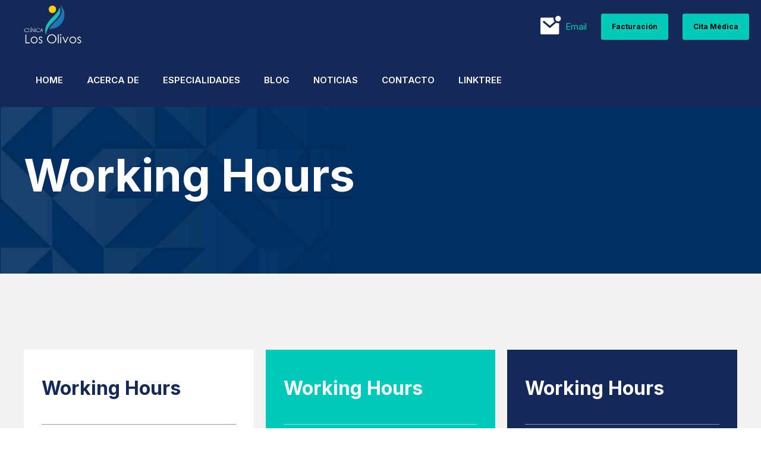

--- FILE ---
content_type: text/html; charset=UTF-8
request_url: https://www.clinicalosolivos.com/elements/working-hours/
body_size: 36402
content:
<!DOCTYPE html>
<html lang="es" data-bt-theme="Cliniq Child 1.0.0">
<head>
	<!-- Google Tag Manager -->
<script>(function(w,d,s,l,i){w[l]=w[l]||[];w[l].push({'gtm.start':
new Date().getTime(),event:'gtm.js'});var f=d.getElementsByTagName(s)[0],
j=d.createElement(s),dl=l!='dataLayer'?'&l='+l:'';j.async=true;j.src=
'https://www.googletagmanager.com/gtm.js?id='+i+dl;f.parentNode.insertBefore(j,f);
})(window,document,'script','dataLayer','GTM-P9S5BN3');</script>
<!-- End Google Tag Manager -->

		<meta charset="UTF-8">
		<meta name="viewport" content="width=device-width, initial-scale=1, maximum-scale=1, user-scalable=no">
		<meta name="mobile-web-app-capable" content="yes">
		<meta name="apple-mobile-web-app-capable" content="yes">
	<meta name='robots' content='index, follow, max-image-preview:large, max-snippet:-1, max-video-preview:-1' />

	<!-- This site is optimized with the Yoast SEO plugin v20.4 - https://yoast.com/wordpress/plugins/seo/ -->
	<title>Working Hours - Clinica los Olivos</title>
	<link rel="canonical" href="https://www.clinicalosolivos.com/elements/working-hours/" />
	<meta property="og:locale" content="es_ES" />
	<meta property="og:type" content="article" />
	<meta property="og:title" content="Working Hours - Clinica los Olivos" />
	<meta property="og:url" content="https://www.clinicalosolivos.com/elements/working-hours/" />
	<meta property="og:site_name" content="Clinica los Olivos" />
	<meta property="article:modified_time" content="2022-07-12T18:56:22+00:00" />
	<meta name="twitter:card" content="summary_large_image" />
	<meta name="twitter:label1" content="Tiempo de lectura" />
	<meta name="twitter:data1" content="11 minutos" />
	<script type="application/ld+json" class="yoast-schema-graph">{"@context":"https://schema.org","@graph":[{"@type":"WebPage","@id":"https://www.clinicalosolivos.com/elements/working-hours/","url":"https://www.clinicalosolivos.com/elements/working-hours/","name":"Working Hours - Clinica los Olivos","isPartOf":{"@id":"https://www.clinicalosolivos.com/#website"},"datePublished":"2021-08-19T13:25:57+00:00","dateModified":"2022-07-12T18:56:22+00:00","breadcrumb":{"@id":"https://www.clinicalosolivos.com/elements/working-hours/#breadcrumb"},"inLanguage":"es","potentialAction":[{"@type":"ReadAction","target":["https://www.clinicalosolivos.com/elements/working-hours/"]}]},{"@type":"BreadcrumbList","@id":"https://www.clinicalosolivos.com/elements/working-hours/#breadcrumb","itemListElement":[{"@type":"ListItem","position":1,"name":"Portada","item":"https://www.clinicalosolivos.com/"},{"@type":"ListItem","position":2,"name":"Elements","item":"https://www.clinicalosolivos.com/elements/"},{"@type":"ListItem","position":3,"name":"Working Hours"}]},{"@type":"WebSite","@id":"https://www.clinicalosolivos.com/#website","url":"https://www.clinicalosolivos.com/","name":"Clinica los Olivos","description":"Clinica de Salud","potentialAction":[{"@type":"SearchAction","target":{"@type":"EntryPoint","urlTemplate":"https://www.clinicalosolivos.com/?s={search_term_string}"},"query-input":"required name=search_term_string"}],"inLanguage":"es"}]}</script>
	<!-- / Yoast SEO plugin. -->


<link rel='dns-prefetch' href='//fonts.googleapis.com' />
<link rel='dns-prefetch' href='//s.w.org' />
<link rel="alternate" type="application/rss+xml" title="Clinica los Olivos &raquo; Feed" href="https://www.clinicalosolivos.com/feed/" />
<link rel="alternate" type="application/rss+xml" title="Clinica los Olivos &raquo; Feed de los comentarios" href="https://www.clinicalosolivos.com/comments/feed/" />
<script type="text/javascript">
window._wpemojiSettings = {"baseUrl":"https:\/\/s.w.org\/images\/core\/emoji\/14.0.0\/72x72\/","ext":".png","svgUrl":"https:\/\/s.w.org\/images\/core\/emoji\/14.0.0\/svg\/","svgExt":".svg","source":{"concatemoji":"https:\/\/www.clinicalosolivos.com\/wp-includes\/js\/wp-emoji-release.min.js?ver=6.0.11"}};
/*! This file is auto-generated */
!function(e,a,t){var n,r,o,i=a.createElement("canvas"),p=i.getContext&&i.getContext("2d");function s(e,t){var a=String.fromCharCode,e=(p.clearRect(0,0,i.width,i.height),p.fillText(a.apply(this,e),0,0),i.toDataURL());return p.clearRect(0,0,i.width,i.height),p.fillText(a.apply(this,t),0,0),e===i.toDataURL()}function c(e){var t=a.createElement("script");t.src=e,t.defer=t.type="text/javascript",a.getElementsByTagName("head")[0].appendChild(t)}for(o=Array("flag","emoji"),t.supports={everything:!0,everythingExceptFlag:!0},r=0;r<o.length;r++)t.supports[o[r]]=function(e){if(!p||!p.fillText)return!1;switch(p.textBaseline="top",p.font="600 32px Arial",e){case"flag":return s([127987,65039,8205,9895,65039],[127987,65039,8203,9895,65039])?!1:!s([55356,56826,55356,56819],[55356,56826,8203,55356,56819])&&!s([55356,57332,56128,56423,56128,56418,56128,56421,56128,56430,56128,56423,56128,56447],[55356,57332,8203,56128,56423,8203,56128,56418,8203,56128,56421,8203,56128,56430,8203,56128,56423,8203,56128,56447]);case"emoji":return!s([129777,127995,8205,129778,127999],[129777,127995,8203,129778,127999])}return!1}(o[r]),t.supports.everything=t.supports.everything&&t.supports[o[r]],"flag"!==o[r]&&(t.supports.everythingExceptFlag=t.supports.everythingExceptFlag&&t.supports[o[r]]);t.supports.everythingExceptFlag=t.supports.everythingExceptFlag&&!t.supports.flag,t.DOMReady=!1,t.readyCallback=function(){t.DOMReady=!0},t.supports.everything||(n=function(){t.readyCallback()},a.addEventListener?(a.addEventListener("DOMContentLoaded",n,!1),e.addEventListener("load",n,!1)):(e.attachEvent("onload",n),a.attachEvent("onreadystatechange",function(){"complete"===a.readyState&&t.readyCallback()})),(e=t.source||{}).concatemoji?c(e.concatemoji):e.wpemoji&&e.twemoji&&(c(e.twemoji),c(e.wpemoji)))}(window,document,window._wpemojiSettings);
</script>
<style type="text/css">
img.wp-smiley,
img.emoji {
	display: inline !important;
	border: none !important;
	box-shadow: none !important;
	height: 1em !important;
	width: 1em !important;
	margin: 0 0.07em !important;
	vertical-align: -0.1em !important;
	background: none !important;
	padding: 0 !important;
}
</style>
	<link rel='stylesheet' id='wp-block-library-css'  href='https://www.clinicalosolivos.com/wp-includes/css/dist/block-library/style.min.css?ver=6.0.11' type='text/css' media='all' />
<style id='global-styles-inline-css' type='text/css'>
body{--wp--preset--color--black: #000000;--wp--preset--color--cyan-bluish-gray: #abb8c3;--wp--preset--color--white: #ffffff;--wp--preset--color--pale-pink: #f78da7;--wp--preset--color--vivid-red: #cf2e2e;--wp--preset--color--luminous-vivid-orange: #ff6900;--wp--preset--color--luminous-vivid-amber: #fcb900;--wp--preset--color--light-green-cyan: #7bdcb5;--wp--preset--color--vivid-green-cyan: #00d084;--wp--preset--color--pale-cyan-blue: #8ed1fc;--wp--preset--color--vivid-cyan-blue: #0693e3;--wp--preset--color--vivid-purple: #9b51e0;--wp--preset--gradient--vivid-cyan-blue-to-vivid-purple: linear-gradient(135deg,rgba(6,147,227,1) 0%,rgb(155,81,224) 100%);--wp--preset--gradient--light-green-cyan-to-vivid-green-cyan: linear-gradient(135deg,rgb(122,220,180) 0%,rgb(0,208,130) 100%);--wp--preset--gradient--luminous-vivid-amber-to-luminous-vivid-orange: linear-gradient(135deg,rgba(252,185,0,1) 0%,rgba(255,105,0,1) 100%);--wp--preset--gradient--luminous-vivid-orange-to-vivid-red: linear-gradient(135deg,rgba(255,105,0,1) 0%,rgb(207,46,46) 100%);--wp--preset--gradient--very-light-gray-to-cyan-bluish-gray: linear-gradient(135deg,rgb(238,238,238) 0%,rgb(169,184,195) 100%);--wp--preset--gradient--cool-to-warm-spectrum: linear-gradient(135deg,rgb(74,234,220) 0%,rgb(151,120,209) 20%,rgb(207,42,186) 40%,rgb(238,44,130) 60%,rgb(251,105,98) 80%,rgb(254,248,76) 100%);--wp--preset--gradient--blush-light-purple: linear-gradient(135deg,rgb(255,206,236) 0%,rgb(152,150,240) 100%);--wp--preset--gradient--blush-bordeaux: linear-gradient(135deg,rgb(254,205,165) 0%,rgb(254,45,45) 50%,rgb(107,0,62) 100%);--wp--preset--gradient--luminous-dusk: linear-gradient(135deg,rgb(255,203,112) 0%,rgb(199,81,192) 50%,rgb(65,88,208) 100%);--wp--preset--gradient--pale-ocean: linear-gradient(135deg,rgb(255,245,203) 0%,rgb(182,227,212) 50%,rgb(51,167,181) 100%);--wp--preset--gradient--electric-grass: linear-gradient(135deg,rgb(202,248,128) 0%,rgb(113,206,126) 100%);--wp--preset--gradient--midnight: linear-gradient(135deg,rgb(2,3,129) 0%,rgb(40,116,252) 100%);--wp--preset--duotone--dark-grayscale: url('#wp-duotone-dark-grayscale');--wp--preset--duotone--grayscale: url('#wp-duotone-grayscale');--wp--preset--duotone--purple-yellow: url('#wp-duotone-purple-yellow');--wp--preset--duotone--blue-red: url('#wp-duotone-blue-red');--wp--preset--duotone--midnight: url('#wp-duotone-midnight');--wp--preset--duotone--magenta-yellow: url('#wp-duotone-magenta-yellow');--wp--preset--duotone--purple-green: url('#wp-duotone-purple-green');--wp--preset--duotone--blue-orange: url('#wp-duotone-blue-orange');--wp--preset--font-size--small: 13px;--wp--preset--font-size--medium: 20px;--wp--preset--font-size--large: 36px;--wp--preset--font-size--x-large: 42px;}.has-black-color{color: var(--wp--preset--color--black) !important;}.has-cyan-bluish-gray-color{color: var(--wp--preset--color--cyan-bluish-gray) !important;}.has-white-color{color: var(--wp--preset--color--white) !important;}.has-pale-pink-color{color: var(--wp--preset--color--pale-pink) !important;}.has-vivid-red-color{color: var(--wp--preset--color--vivid-red) !important;}.has-luminous-vivid-orange-color{color: var(--wp--preset--color--luminous-vivid-orange) !important;}.has-luminous-vivid-amber-color{color: var(--wp--preset--color--luminous-vivid-amber) !important;}.has-light-green-cyan-color{color: var(--wp--preset--color--light-green-cyan) !important;}.has-vivid-green-cyan-color{color: var(--wp--preset--color--vivid-green-cyan) !important;}.has-pale-cyan-blue-color{color: var(--wp--preset--color--pale-cyan-blue) !important;}.has-vivid-cyan-blue-color{color: var(--wp--preset--color--vivid-cyan-blue) !important;}.has-vivid-purple-color{color: var(--wp--preset--color--vivid-purple) !important;}.has-black-background-color{background-color: var(--wp--preset--color--black) !important;}.has-cyan-bluish-gray-background-color{background-color: var(--wp--preset--color--cyan-bluish-gray) !important;}.has-white-background-color{background-color: var(--wp--preset--color--white) !important;}.has-pale-pink-background-color{background-color: var(--wp--preset--color--pale-pink) !important;}.has-vivid-red-background-color{background-color: var(--wp--preset--color--vivid-red) !important;}.has-luminous-vivid-orange-background-color{background-color: var(--wp--preset--color--luminous-vivid-orange) !important;}.has-luminous-vivid-amber-background-color{background-color: var(--wp--preset--color--luminous-vivid-amber) !important;}.has-light-green-cyan-background-color{background-color: var(--wp--preset--color--light-green-cyan) !important;}.has-vivid-green-cyan-background-color{background-color: var(--wp--preset--color--vivid-green-cyan) !important;}.has-pale-cyan-blue-background-color{background-color: var(--wp--preset--color--pale-cyan-blue) !important;}.has-vivid-cyan-blue-background-color{background-color: var(--wp--preset--color--vivid-cyan-blue) !important;}.has-vivid-purple-background-color{background-color: var(--wp--preset--color--vivid-purple) !important;}.has-black-border-color{border-color: var(--wp--preset--color--black) !important;}.has-cyan-bluish-gray-border-color{border-color: var(--wp--preset--color--cyan-bluish-gray) !important;}.has-white-border-color{border-color: var(--wp--preset--color--white) !important;}.has-pale-pink-border-color{border-color: var(--wp--preset--color--pale-pink) !important;}.has-vivid-red-border-color{border-color: var(--wp--preset--color--vivid-red) !important;}.has-luminous-vivid-orange-border-color{border-color: var(--wp--preset--color--luminous-vivid-orange) !important;}.has-luminous-vivid-amber-border-color{border-color: var(--wp--preset--color--luminous-vivid-amber) !important;}.has-light-green-cyan-border-color{border-color: var(--wp--preset--color--light-green-cyan) !important;}.has-vivid-green-cyan-border-color{border-color: var(--wp--preset--color--vivid-green-cyan) !important;}.has-pale-cyan-blue-border-color{border-color: var(--wp--preset--color--pale-cyan-blue) !important;}.has-vivid-cyan-blue-border-color{border-color: var(--wp--preset--color--vivid-cyan-blue) !important;}.has-vivid-purple-border-color{border-color: var(--wp--preset--color--vivid-purple) !important;}.has-vivid-cyan-blue-to-vivid-purple-gradient-background{background: var(--wp--preset--gradient--vivid-cyan-blue-to-vivid-purple) !important;}.has-light-green-cyan-to-vivid-green-cyan-gradient-background{background: var(--wp--preset--gradient--light-green-cyan-to-vivid-green-cyan) !important;}.has-luminous-vivid-amber-to-luminous-vivid-orange-gradient-background{background: var(--wp--preset--gradient--luminous-vivid-amber-to-luminous-vivid-orange) !important;}.has-luminous-vivid-orange-to-vivid-red-gradient-background{background: var(--wp--preset--gradient--luminous-vivid-orange-to-vivid-red) !important;}.has-very-light-gray-to-cyan-bluish-gray-gradient-background{background: var(--wp--preset--gradient--very-light-gray-to-cyan-bluish-gray) !important;}.has-cool-to-warm-spectrum-gradient-background{background: var(--wp--preset--gradient--cool-to-warm-spectrum) !important;}.has-blush-light-purple-gradient-background{background: var(--wp--preset--gradient--blush-light-purple) !important;}.has-blush-bordeaux-gradient-background{background: var(--wp--preset--gradient--blush-bordeaux) !important;}.has-luminous-dusk-gradient-background{background: var(--wp--preset--gradient--luminous-dusk) !important;}.has-pale-ocean-gradient-background{background: var(--wp--preset--gradient--pale-ocean) !important;}.has-electric-grass-gradient-background{background: var(--wp--preset--gradient--electric-grass) !important;}.has-midnight-gradient-background{background: var(--wp--preset--gradient--midnight) !important;}.has-small-font-size{font-size: var(--wp--preset--font-size--small) !important;}.has-medium-font-size{font-size: var(--wp--preset--font-size--medium) !important;}.has-large-font-size{font-size: var(--wp--preset--font-size--large) !important;}.has-x-large-font-size{font-size: var(--wp--preset--font-size--x-large) !important;}
</style>
<link rel='stylesheet' id='bt_bb_content_elements-css'  href='https://www.clinicalosolivos.com/wp-content/plugins/bold-page-builder/css/front_end/content_elements.crush.css?ver=5.0.0' type='text/css' media='all' />
<link rel='stylesheet' id='bt_bb_slick-css'  href='https://www.clinicalosolivos.com/wp-content/plugins/bold-page-builder/slick/slick.css?ver=5.0.0' type='text/css' media='all' />
<link rel='stylesheet' id='bold-timeline-css'  href='https://www.clinicalosolivos.com/wp-content/plugins/bold-timeline-lite/style.css?ver=6.0.11' type='text/css' media='all' />
<link rel='stylesheet' id='bt_cc_style-css'  href='https://www.clinicalosolivos.com/wp-content/plugins/bt_cost_calculator/style.min.css?ver=6.0.11' type='text/css' media='all' />
<link rel='stylesheet' id='contact-form-7-css'  href='https://www.clinicalosolivos.com/wp-content/plugins/contact-form-7/includes/css/styles.css?ver=5.7.5.1' type='text/css' media='all' />
<link rel='stylesheet' id='cliniq-style-css'  href='https://www.clinicalosolivos.com/wp-content/themes/cliniq/style.css?ver=6.0.11' type='text/css' media='all' />
<style id='cliniq-style-inline-css' type='text/css'>
select, input{font-family: "Inter",Arial,Helvetica,sans-serif;} .fancy-select ul.options li:hover{color: #01cab8;} input:not([type='checkbox']):not([type='radio']):not([type='submit']):focus, textarea:focus, .fancy-select .trigger.open{border-color: #01cab8;} .bt-content a{color: #01cab8;} a:hover{ color: #01cab8;} .btText a{color: #01cab8;} body{font-family: "Inter",Arial,Helvetica,sans-serif;} h1, h2, h3, h4, h5, h6{font-family: "Inter",Arial,Helvetica,sans-serif;} blockquote{ font-family: "Inter",Arial,Helvetica,sans-serif;} .bt-content-holder table td.product-name{ font-family: "Inter",Arial,Helvetica,sans-serif;} .bt-content-holder table td.product-name a:hover{color: #01cab8;} .btPreloader{ color: #01cab8;} .bt_loader span{ background: #01cab8;} body.btHeadlineOverlay_alternate .btPageHeadline:before{background-color: rgba(20,41,88,0.6);} body.btHeadlineOverlay_accent .btPageHeadline:before{background-color: rgba(1,202,184,0.7);} .bt-no-search-results .bt_bb_port #searchform input[type='submit']{ font-family: "Inter",Arial,Helvetica,sans-serif; -webkit-box-shadow: 0 0 0 4em #01cab8 inset; box-shadow: 0 0 0 4em #01cab8 inset;} .bt-no-search-results .bt_bb_port #searchform input[type='submit']:hover{ -webkit-box-shadow: 0 0 0 4em #01cab8 inset,0 2px 10px 0 rgb(101 101 101 / 30%); box-shadow: 0 0 0 4em #01cab8 inset,0 2px 10px 0 rgb(101 101 101 / 30%);} .mainHeader{ font-family: "Inter",Arial,Helvetica,sans-serif;} .mainHeader a:hover{color: #01cab8;} .menuPort{ font-family: "Inter",Arial,Helvetica,sans-serif;} .menuPort nav > ul > li > a{line-height: 90px;} .btTextLogo{ line-height: 90px; font-family: "Inter",Arial,Helvetica,sans-serif;} .bt-logo-area .logo img{height: 90px;} .btTransparentDarkHeader .bt-horizontal-menu-trigger:hover .bt_bb_icon:before, .btTransparentAllAlternateHeader .bt-horizontal-menu-trigger:hover .bt_bb_icon:before, .btTransparentLightHeader .bt-horizontal-menu-trigger:hover .bt_bb_icon:before, .btTransparentAlternateHeader .bt-horizontal-menu-trigger:hover .bt_bb_icon:before, .btAccentLightHeader .bt-horizontal-menu-trigger:hover .bt_bb_icon:before, .btAccentDarkHeader .bt-horizontal-menu-trigger:hover .bt_bb_icon:before, .btLightDarkHeader .bt-horizontal-menu-trigger:hover .bt_bb_icon:before, .btHasAltLogo.btStickyHeaderActive .bt-horizontal-menu-trigger:hover .bt_bb_icon:before, .btTransparentDarkHeader .bt-horizontal-menu-trigger:hover .bt_bb_icon:after, .btTransparentAllAlternateHeader .bt-horizontal-menu-trigger:hover .bt_bb_icon:after, .btTransparentLightHeader .bt-horizontal-menu-trigger:hover .bt_bb_icon:after, .btTransparentAlternateHeader .bt-horizontal-menu-trigger:hover .bt_bb_icon:after, .btAccentLightHeader .bt-horizontal-menu-trigger:hover .bt_bb_icon:after, .btAccentDarkHeader .bt-horizontal-menu-trigger:hover .bt_bb_icon:after, .btLightDarkHeader .bt-horizontal-menu-trigger:hover .bt_bb_icon:after, .btHasAltLogo.btStickyHeaderActive .bt-horizontal-menu-trigger:hover .bt_bb_icon:after{border-top-color: #01cab8;} .btTransparentDarkHeader .bt-horizontal-menu-trigger:hover .bt_bb_icon .bt_bb_icon_holder:before, .btTransparentAllAlternateHeader .bt-horizontal-menu-trigger:hover .bt_bb_icon .bt_bb_icon_holder:before, .btTransparentLightHeader .bt-horizontal-menu-trigger:hover .bt_bb_icon .bt_bb_icon_holder:before, .btTransparentAlternateHeader .bt-horizontal-menu-trigger:hover .bt_bb_icon .bt_bb_icon_holder:before, .btAccentLightHeader .bt-horizontal-menu-trigger:hover .bt_bb_icon .bt_bb_icon_holder:before, .btAccentDarkHeader .bt-horizontal-menu-trigger:hover .bt_bb_icon .bt_bb_icon_holder:before, .btLightDarkHeader .bt-horizontal-menu-trigger:hover .bt_bb_icon .bt_bb_icon_holder:before, .btHasAltLogo.btStickyHeaderActive .bt-horizontal-menu-trigger:hover .bt_bb_icon .bt_bb_icon_holder:before{border-top-color: #01cab8;} .btMenuHorizontal .menuPort nav > ul > li.current-menu-ancestor li.current-menu-ancestor > a, .btMenuHorizontal .menuPort nav > ul > li.current-menu-ancestor li.current-menu-item > a, .btMenuHorizontal .menuPort nav > ul > li.current-menu-item li.current-menu-ancestor > a, .btMenuHorizontal .menuPort nav > ul > li.current-menu-item li.current-menu-item > a{color: #01cab8;} .btMenuHorizontal .menuPort nav > ul > li:not(.btMenuWideDropdown) > ul > li.menu-item-has-children > a:before{ background-color: #01cab8;} .btMenuHorizontal .menuPort ul ul li a:hover{color: #01cab8;} body.btMenuHorizontal .subToggler{ line-height: 90px;} .btMenuHorizontal .menuPort > nav > ul > li > a:after{ background-color: #01cab8;} .btMenuHorizontal .menuPort > nav > ul > li > ul li a:hover{-webkit-box-shadow: inset 0 0 0 0 #01cab8; box-shadow: inset 0 0 0 0 #01cab8;} html:not(.touch) body.btMenuHorizontal.btMenuRight .menuPort > nav > ul > li.btMenuWideDropdown > ul > li > a{color: #01cab8;} html:not(.touch) body.btMenuHorizontal.btMenuRight .menuPort > nav > ul > li.btMenuWideDropdown > ul > li > a:after{ background-color: #01cab8;} html:not(.touch) body.btMenuHorizontal.btMenuRight .menuPort > nav > ul > li.btMenuWideDropdown > ul > li:last-child > a:after{ background-color: #01cab8;} html:not(.touch) body.btMenuHorizontal .menuPort > nav > ul > li.btMenuWideDropdown > ul > li > a{color: #01cab8;} html:not(.touch) body.btMenuHorizontal .menuPort > nav > ul > li.btMenuWideDropdown > ul > li > a:after{ background-color: #01cab8;} html:not(.touch) body.btMenuHorizontal .menuPort > nav > ul > li.btMenuWideDropdown > ul > li:last-child > a:after{ background-color: #01cab8;} .btMenuHorizontal .topBarInMenu{ height: 90px;} .btMenuVertical.btTransparentLightHeader .mainHeader{background-color: #01cab8;} .btTransparentDarkHeader.btMenuHorizontal .topTools .btIconWidget:not(.btAccentIconWidget) .btIconWidgetIcon .bt_bb_icon_holder:hover, .btTransparentDarkHeader.btMenuHorizontal .topBarInMenu .btIconWidget:not(.btAccentIconWidget) .btIconWidgetIcon .bt_bb_icon_holder:hover, .btTransparentDarkHeader.btMenuHorizontal .widget_search .btSearch .bt_bb_icon .bt_bb_icon_holder:hover{color: #01cab8;} .btTransparentAllAlternateHeader .mainHeader, .btTransparentAllAlternateHeader .bt-vertical-header-top{color: #142958;} .btHasAltLogo.btStickyHeaderActive.btMenuHorizontal.btTransparentAllAlternateHeader .mainHeader, .btHasAltLogo.btStickyHeaderActive.btMenuHorizontal.btTransparentAllAlternateHeader .bt-vertical-header-top{color: #142958;} .btTransparentAllAlternateHeader .mainHeader a:hover{ color: #142958;} .btTransparentAllAlternateHeader .topBarInMenu a.btIconWidget:hover{ color: #142958;} .btTransparentAllAlternateHeader.btMenuHorizontal .menuPort > nav > ul > li > a:after{background-color: #142958;} .btTransparentAllAlternateHeader.btMenuHorizontal .topBar .topBarPort{ background-color: #142958;} .btMenuVertical.btTransparentAlternateHeader .mainHeader{background-color: #142958;} .btAccentLightHeader .bt-below-logo-area, .btAccentLightHeader .topBar{background-color: #01cab8;} .btAccentLightHeader .bt-below-logo-area a:hover, .btAccentLightHeader .topBar a:hover{color: #142958;} .btAccentLightHeader .bt-below-logo-area .btAccentIconWidget.btIconWidget .btIconWidgetIcon, .btAccentLightHeader .bt-below-logo-area .btAccentIconWidget.btIconWidget.btWidgetWithText .btIconWidgetContent .btIconWidgetText, .btAccentLightHeader .bt-below-logo-area .btIconWidget:hover, .btAccentLightHeader .topBar .btAccentIconWidget.btIconWidget .btIconWidgetIcon, .btAccentLightHeader .topBar .btAccentIconWidget.btIconWidget.btWidgetWithText .btIconWidgetContent .btIconWidgetText, .btAccentLightHeader .topBar .btIconWidget:hover{color: #142958;} .btAccentLightHeader.btMenuHorizontal .menuPort nav > ul > li > a:after{background: #142958;} .btAccentDarkHeader .bt-below-logo-area, .btAccentDarkHeader .topBar{background-color: #01cab8;} .btAccentDarkHeader .bt-below-logo-area a:hover, .btAccentDarkHeader .topBar a:hover{color: #142958;} .btAccentDarkHeader .topBarInMenu .btIconWidget .btIconWidgetContent .btIconWidgetText{color: #142958;} .btAccentDarkHeader .topBarInMenu .btIconWidget.btAccentIconWidget .btIconWidgetContent .btIconWidgetText{color: #01cab8;} .btAccentDarkHeader.btMenuHorizontal .menuPort nav > ul > li > a:after{background: #142958;} .btLightAccentHeader .menuPort nav ul li a:hover{color: #142958;} .btLightAccentHeader.btMenuHorizontal .menuPort nav > ul > li > a:after{background: #142958;} .btLightAccentHeader .bt-logo-area, .btLightAccentHeader .bt-vertical-header-top{ background-color: #01cab8;} .btLightAccentHeader .topBarInMenu .btIconWidget .btIconWidgetContent .btIconWidgetText{color: #142958;} .btLightAccentHeader.btMenuHorizontal.btBelowMenu .mainHeader{background-color: #01cab8;} .btLightAccentHeader.btMenuHorizontal.btBelowMenu .mainHeader .topBar{background-color: #01cab8;} .btLightAlternateHeader .menuPort nav ul li a:hover{color: #01cab8;} .btLightAlternateHeader.btMenuHorizontal .menuPort nav > ul > li > a:after{background: #01cab8;} .btLightAlternateHeader .bt-logo-area, .btLightAlternateHeader .bt-vertical-header-top{ background-color: #142958;} .btLightAlternateHeader .topBarInMenu .btIconWidget .btIconWidgetContent .btIconWidgetText{color: #01cab8;} .btLightAlternateHeader.btMenuHorizontal.btBelowMenu .mainHeader{background-color: #142958;} .btLightAlternateHeader.btMenuHorizontal.btBelowMenu .mainHeader .topBar{ background-color: #142958;} .btAlternateLightHeader .mainHeader, .btAlternateLightHeader .bt-vertical-header-top{background-color: #142958;} .btAlternateLightHeader .menuPort nav ul li a:hover{color: #01cab8;} .btAlternateLightHeader.btMenuHorizontal .menuPort nav > ul > li > a:after{background: #01cab8;} .btAlternateLightHeader .bt-below-logo-area, .btAlternateLightHeader .topBar{ background-color: #142958;} .btAlternateLightHeader .topBarInMenu .btIconWidget .btIconWidgetContent .btIconWidgetText{color: #01cab8;} .btAlternateLightHeader.btMenuHorizontal.btBelowMenu .mainHeader .bt-logo-area{ background-color: #142958;} .btAlternateLightHeader.btMenuHorizontal.btBelowMenu .mainHeader .topBar{ background-color: #142958;} .btStickyHeaderActive.btMenuHorizontal .mainHeader .bt-logo-area .logo img, .btStickyHeaderActive.btMenuFullScreenCenter .mainHeader .bt-logo-area .logo img{height: 65px;} .btStickyHeaderActive.btMenuHorizontal .mainHeader .bt-logo-area .btTextLogo, .btStickyHeaderActive.btMenuFullScreenCenter .mainHeader .bt-logo-area .btTextLogo{ line-height: 65px;} .btStickyHeaderActive.btMenuHorizontal .mainHeader .bt-logo-area .menuPort nav > ul > li > a, .btStickyHeaderActive.btMenuHorizontal .mainHeader .bt-logo-area .menuPort nav > ul > li > .subToggler, .btStickyHeaderActive.btMenuFullScreenCenter .mainHeader .bt-logo-area .menuPort nav > ul > li > a, .btStickyHeaderActive.btMenuFullScreenCenter .mainHeader .bt-logo-area .menuPort nav > ul > li > .subToggler{line-height: 65px;} .btStickyHeaderActive.btMenuHorizontal .mainHeader .bt-logo-area .topBarInMenu, .btStickyHeaderActive.btMenuFullScreenCenter .mainHeader .bt-logo-area .topBarInMenu{height: 65px;} .btLightAccentHeader.btHasAltLogo .bt-vertical-menu-trigger .bt_bb_icon:before, .btLightAlternateHeader.btHasAltLogo .bt-vertical-menu-trigger .bt_bb_icon:before, .btLightAccentHeader.btHasAltLogo .bt-vertical-menu-trigger .bt_bb_icon:after, .btLightAlternateHeader.btHasAltLogo .bt-vertical-menu-trigger .bt_bb_icon:after{border-top-color: #01cab8;} .btLightAccentHeader.btHasAltLogo .bt-vertical-menu-trigger .bt_bb_icon .bt_bb_icon_holder:before, .btLightAlternateHeader .bt-vertical-menu-trigger .bt_bb_icon .bt_bb_icon_holder:before, .btLightAlternateHeader.btHasAltLogo .bt-vertical-menu-trigger .bt_bb_icon .bt_bb_icon_holder:before{border-top-color: #01cab8;} .btTransparentDarkHeader .bt-vertical-menu-trigger:hover .bt_bb_icon:before, .btTransparentAllAlternateHeader .bt-vertical-menu-trigger:hover .bt_bb_icon:before, .btTransparentLightHeader .bt-vertical-menu-trigger:hover .bt_bb_icon:before, .btTransparentAlternateHeader .bt-vertical-menu-trigger:hover .bt_bb_icon:before, .btAccentLightHeader .bt-vertical-menu-trigger:hover .bt_bb_icon:before, .btAccentDarkHeader .bt-vertical-menu-trigger:hover .bt_bb_icon:before, .btLightDarkHeader .bt-vertical-menu-trigger:hover .bt_bb_icon:before, .btHasAltLogo.btStickyHeaderActive .bt-vertical-menu-trigger:hover .bt_bb_icon:before, .btTransparentDarkHeader .bt-vertical-menu-trigger:hover .bt_bb_icon:after, .btTransparentAllAlternateHeader .bt-vertical-menu-trigger:hover .bt_bb_icon:after, .btTransparentLightHeader .bt-vertical-menu-trigger:hover .bt_bb_icon:after, .btTransparentAlternateHeader .bt-vertical-menu-trigger:hover .bt_bb_icon:after, .btAccentLightHeader .bt-vertical-menu-trigger:hover .bt_bb_icon:after, .btAccentDarkHeader .bt-vertical-menu-trigger:hover .bt_bb_icon:after, .btLightDarkHeader .bt-vertical-menu-trigger:hover .bt_bb_icon:after, .btHasAltLogo.btStickyHeaderActive .bt-vertical-menu-trigger:hover .bt_bb_icon:after{border-top-color: #01cab8;} .btTransparentDarkHeader .bt-vertical-menu-trigger:hover .bt_bb_icon .bt_bb_icon_holder:before, .btTransparentAllAlternateHeader .bt-vertical-menu-trigger:hover .bt_bb_icon .bt_bb_icon_holder:before, .btTransparentLightHeader .bt-vertical-menu-trigger:hover .bt_bb_icon .bt_bb_icon_holder:before, .btTransparentAlternateHeader .bt-vertical-menu-trigger:hover .bt_bb_icon .bt_bb_icon_holder:before, .btAccentLightHeader .bt-vertical-menu-trigger:hover .bt_bb_icon .bt_bb_icon_holder:before, .btAccentDarkHeader .bt-vertical-menu-trigger:hover .bt_bb_icon .bt_bb_icon_holder:before, .btLightDarkHeader .bt-vertical-menu-trigger:hover .bt_bb_icon .bt_bb_icon_holder:before, .btHasAltLogo.btStickyHeaderActive .bt-vertical-menu-trigger:hover .bt_bb_icon .bt_bb_icon_holder:before{border-top-color: #01cab8;} .btMenuVertical .mainHeader .btCloseVertical:before:hover{color: #01cab8;} .btMenuHorizontal .topBarInLogoArea{ height: 90px;} .btMenuHorizontal .topBarInLogoArea .topBarInLogoAreaCell{border: 0 solid #01cab8;} .btMenuVertical .mainHeader .btCloseVertical:hover:before{color: #01cab8;} .btTransparentDarkHeader .bt-fullscreen-menu-trigger:hover .bt_bb_icon:before, .btTransparentAlternateHeader .bt-fullscreen-menu-trigger:hover .bt_bb_icon:before, .btTransparentLightHeader .bt-fullscreen-menu-trigger:hover .bt_bb_icon:before, .btAccentLightHeader .bt-fullscreen-menu-trigger:hover .bt_bb_icon:before, .btAccentDarkHeader .bt-fullscreen-menu-trigger:hover .bt_bb_icon:before, .btLightDarkHeader .bt-fullscreen-menu-trigger:hover .bt_bb_icon:before, .btHasAltLogo.btStickyHeaderActive .bt-fullscreen-menu-trigger:hover .bt_bb_icon:before, .btTransparentDarkHeader .bt-fullscreen-menu-trigger:hover .bt_bb_icon:after, .btTransparentAlternateHeader .bt-fullscreen-menu-trigger:hover .bt_bb_icon:after, .btTransparentLightHeader .bt-fullscreen-menu-trigger:hover .bt_bb_icon:after, .btAccentLightHeader .bt-fullscreen-menu-trigger:hover .bt_bb_icon:after, .btAccentDarkHeader .bt-fullscreen-menu-trigger:hover .bt_bb_icon:after, .btLightDarkHeader .bt-fullscreen-menu-trigger:hover .bt_bb_icon:after, .btHasAltLogo.btStickyHeaderActive .bt-fullscreen-menu-trigger:hover .bt_bb_icon:after{border-top-color: #01cab8;} .btTransparentDarkHeader .bt-fullscreen-menu-trigger:hover .bt_bb_icon .bt_bb_icon_holder:before, .btTransparentAlternateHeader .bt-fullscreen-menu-trigger:hover .bt_bb_icon .bt_bb_icon_holder:before, .btTransparentLightHeader .bt-fullscreen-menu-trigger:hover .bt_bb_icon .bt_bb_icon_holder:before, .btAccentLightHeader .bt-fullscreen-menu-trigger:hover .bt_bb_icon .bt_bb_icon_holder:before, .btAccentDarkHeader .bt-fullscreen-menu-trigger:hover .bt_bb_icon .bt_bb_icon_holder:before, .btLightDarkHeader .bt-fullscreen-menu-trigger:hover .bt_bb_icon .bt_bb_icon_holder:before, .btHasAltLogo.btStickyHeaderActive .bt-fullscreen-menu-trigger:hover .bt_bb_icon .bt_bb_icon_holder:before{border-top-color: #01cab8;} .btMenuFullScreenCenter .topBarInLogoArea{height: 90px;} .bt_bb_back_to_top .bt_back_to_top_button{ background: #01cab8;} .btDarkSkin .bt-site-footer-copy-menu .port:before, .btLightSkin .btDarkSkin .bt-site-footer-copy-menu .port:before, .btDarkSkin.btLightSkin .btDarkSkin .bt-site-footer-copy-menu .port:before{background-color: #01cab8;} .bt-content .btArticleHeadline .bt_bb_headline a:hover, .bt-content .btArticleTextContent .bt_bb_headline a:hover{color: #01cab8;} .bt-content .btArticleHeadline .bt_bb_headline .bt_bb_headline_superheadline span, .bt-content .btArticleTextContent .bt_bb_headline .bt_bb_headline_superheadline span{color: #01cab8;} .bt-content .btArticleHeadline .bt_bb_headline .bt_bb_headline_subheadline a:hover, .bt-content .btArticleTextContent .bt_bb_headline .bt_bb_headline_subheadline a:hover{color: #01cab8;} .btPostSingleItemStandard .btArticleShareEtc > div.btReadMoreColumn .bt_bb_button a:hover{color: #01cab8;} .btArticleSuperMeta dl{ border: 2px solid #01cab8;} .btMediaBox.btQuote:before, .btMediaBox.btLink:before{ background-color: #01cab8;} .sticky.btArticleListItem .btArticleHeadline h1 .bt_bb_headline_content span a:after, .sticky.btArticleListItem .btArticleHeadline h2 .bt_bb_headline_content span a:after, .sticky.btArticleListItem .btArticleHeadline h3 .bt_bb_headline_content span a:after, .sticky.btArticleListItem .btArticleHeadline h4 .bt_bb_headline_content span a:after, .sticky.btArticleListItem .btArticleHeadline h5 .bt_bb_headline_content span a:after, .sticky.btArticleListItem .btArticleHeadline h6 .bt_bb_headline_content span a:after, .sticky.btArticleListItem .btArticleHeadline h7 .bt_bb_headline_content span a:after, .sticky.btArticleListItem .btArticleHeadline h8 .bt_bb_headline_content span a:after{ color: #01cab8;} .post-password-form p:first-child{color: #142958;} .post-password-form p:nth-child(2) input[type="submit"]{ background: #01cab8;} .btPagination{ font-family: "Inter",Arial,Helvetica,sans-serif;} .btPagination .paging a:hover{color: #01cab8;} .btPagination .paging a:hover:after{color: #01cab8;} .btPrevNextNav .btPrevNext .btPrevNextItem .btPrevNextTitle{ font-family: "Inter",Arial,Helvetica,sans-serif;} .btPrevNextNav .btPrevNext .btPrevNextItem .btPrevNextDir{ font-family: "Inter",Arial,Helvetica,sans-serif; color: #01cab8;} .btPrevNextNav .btPrevNext:hover .btPrevNextTitle{color: #01cab8;} .bt-link-pages ul a.post-page-numbers:hover{ background: #01cab8;} .bt-link-pages ul span.post-page-numbers{ background: #01cab8;} .btArticleCategories a:hover{color: #01cab8;} .btArticleCategories a:not(:first-child):before{ background-color: #01cab8;} .bt-comments-box .vcard h1.author a:hover, .bt-comments-box .vcard h2.author a:hover, .bt-comments-box .vcard h3.author a:hover, .bt-comments-box .vcard h4.author a:hover, .bt-comments-box .vcard h5.author a:hover, .bt-comments-box .vcard h6.author a:hover, .bt-comments-box .vcard h7.author a:hover, .bt-comments-box .vcard h8.author a:hover{color: #01cab8;} .bt-comments-box .commentTxt p.edit-link, .bt-comments-box .commentTxt p.reply{ font-family: "Inter",Arial,Helvetica,sans-serif;} .bt-comments-box .comment-navigation a, .bt-comments-box .comment-navigation span{ font-family: "Inter",Arial,Helvetica,sans-serif;} .comment-awaiting-moderation{color: #01cab8;} a#cancel-comment-reply-link{ font-family: "Inter",Arial,Helvetica,sans-serif; color: #01cab8;} a#cancel-comment-reply-link:hover{color: #142958;} .bt-comment-submit{ -webkit-box-shadow: 0 0 0 4em #01cab8 inset; box-shadow: 0 0 0 4em #01cab8 inset;} .bt-comment-submit:hover{ -webkit-box-shadow: 0 0 0 4em #01cab8 inset,0 2px 10px 0 rgb(101 101 101 / 30%); box-shadow: 0 0 0 4em #01cab8 inset,0 2px 10px 0 rgb(101 101 101 / 30%);} .bt-comment-submit .btnInnerText{ font-family: "Inter",Arial,Helvetica,sans-serif;} .widget_block ul li.current-menu-item > a, .widget_block ol li.current-menu-item > a{color: #01cab8;} body:not(.btNoDashInSidebar) .btBox > h4:after, body:not(.btNoDashInSidebar) .widget_block > h4:after, body:not(.btNoDashInSidebar) .btCustomMenu > h4:after, body:not(.btNoDashInSidebar) .btTopBox > h4:after{ border-bottom: 3px solid #01cab8;} .btBox ul li.current-menu-item > a, .widget_block ul li.current-menu-item > a, .btCustomMenu ul li.current-menu-item > a, .btTopBox ul li.current-menu-item > a{color: #01cab8;} .widget_calendar table caption{font-family: "Inter",Arial,Helvetica,sans-serif; background: #01cab8;} .widget_calendar table tbody tr td#today{color: #01cab8;} .btBox.widget_bt_bb_recent_posts .btImageTextWidgetText .bt_bb_headline_superheadline{color: #01cab8;} .btBox.widget_bt_bb_recent_posts .btImageTextWidgetText a:hover{color: #01cab8;} .widget_rss li a.rsswidget{ font-family: "Inter",Arial,Helvetica,sans-serif;} .widget_rss li .rss-date{ font-family: "Inter",Arial,Helvetica,sans-serif;} .widget_rss li cite{ font-family: "Inter",Arial,Helvetica,sans-serif;} .widget_shopping_cart .total{ font-family: "Inter",Arial,Helvetica,sans-serif;} .widget_shopping_cart .buttons .button{ background: #01cab8;} .widget_shopping_cart .buttons .button:hover{ -webkit-box-shadow: 0 0 0 4em #01cab8 inset,0 2px 10px 0 rgb(101 101 101 / 30%); box-shadow: 0 0 0 4em #01cab8 inset,0 2px 10px 0 rgb(101 101 101 / 30%);} .widget_shopping_cart .widget_shopping_cart_content .mini_cart_item .ppRemove a.remove{ background-color: #01cab8;} .widget_shopping_cart .widget_shopping_cart_content .mini_cart_item .ppRemove a.remove:hover{background-color: #142958;} .menuPort .widget_shopping_cart .widget_shopping_cart_content .btCartWidgetIcon span.cart-contents, .topTools .widget_shopping_cart .widget_shopping_cart_content .btCartWidgetIcon span.cart-contents, .topBarInLogoArea .widget_shopping_cart .widget_shopping_cart_content .btCartWidgetIcon span.cart-contents{font: normal 10px/1 "Inter"; background-color: #142958;} .btMenuVertical .menuPort .widget_shopping_cart .widget_shopping_cart_content .btCartWidgetInnerContent .verticalMenuCartToggler, .btMenuVertical .topTools .widget_shopping_cart .widget_shopping_cart_content .btCartWidgetInnerContent .verticalMenuCartToggler, .btMenuVertical .topBarInLogoArea .widget_shopping_cart .widget_shopping_cart_content .btCartWidgetInnerContent .verticalMenuCartToggler{ background-color: #01cab8;} .widget_recent_reviews li a .product-title{ font-family: "Inter",Arial,Helvetica,sans-serif;} .widget_recent_reviews li .reviewer{font-family: "Inter",Arial,Helvetica,sans-serif;} .widget_price_filter .price_slider_wrapper .ui-slider .ui-slider-handle{ background-color: #01cab8;} .btBox .tagcloud a, .btTags ul a{ font-family: "Inter",Arial,Helvetica,sans-serif;} .btBox .tagcloud a:before, .btTags ul a:before{ color: #01cab8;} .btBox .tagcloud a:hover, .btTags ul a:hover{color: #01cab8;} .btAccentDarkHeader .topTools .btIconWidget:hover{color: #142958;} .btLightAccentHeader .topTools .btIconWidget:hover{color: #142958;} .topTools a.btIconWidget:hover{color: #01cab8;} .btAccentDarkHeader .topBarInMenu .btIconWidget:hover{color: #142958;} .topBarInMenu a.btIconWidget:hover{color: #01cab8;} .topBarInMenu .btIconWidgetContent .btIconWidgetTitle{font-family: "Inter",Arial,Helvetica,sans-serif;} .topBarInMenu .btIconWidgetContent .btIconWidgetText{font-family: "Inter",Arial,Helvetica,sans-serif;} .btAccentIconWidget.btIconWidget .btIconWidgetIcon{color: #01cab8;} a.btAccentIconWidget.btIconWidget:hover{color: #01cab8;} .btLightSkin .bt-site-footer-widgets .btSearch button:hover:before, .btDarkSkin .btLightSkin .bt-site-footer-widgets .btSearch button:hover:before, .btLightSkin .btDarkSkin .btLightSkin .bt-site-footer-widgets .btSearch button:hover:before, .btDarkSkin .bt-site-footer-widgets .btSearch button:hover:before, .btLightSkin .btDarkSkin .bt-site-footer-widgets .btSearch button:hover:before, .btDarkSkin.btLightSkin .btDarkSkin .bt-site-footer-widgets .btSearch button:hover:before, .btLightSkin .btSidebar .btSearch button:hover:before, .btDarkSkin .btLightSkin .btSidebar .btSearch button:hover:before, .btLightSkin .btDarkSkin .btLightSkin .btSidebar .btSearch button:hover:before, .btDarkSkin .btSidebar .btSearch button:hover:before, .btLightSkin .btDarkSkin .btSidebar .btSearch button:hover:before, .btDarkSkin.btLightSkin .btDarkSkin .btSidebar .btSearch button:hover:before, .btLightSkin .btSidebar .widget_product_search button:hover:before, .btDarkSkin .btLightSkin .btSidebar .widget_product_search button:hover:before, .btLightSkin .btDarkSkin .btLightSkin .btSidebar .widget_product_search button:hover:before, .btDarkSkin .btSidebar .widget_product_search button:hover:before, .btLightSkin .btDarkSkin .btSidebar .widget_product_search button:hover:before, .btDarkSkin.btLightSkin .btDarkSkin .btSidebar .widget_product_search button:hover:before, .btLightSkin .widget_block.widget_search button:hover:before, .btDarkSkin .btLightSkin .widget_block.widget_search button:hover:before, .btLightSkin .btDarkSkin .btLightSkin .widget_block.widget_search button:hover:before, .btDarkSkin .widget_block.widget_search button:hover:before, .btLightSkin .btDarkSkin .widget_block.widget_search button:hover:before, .btDarkSkin.btLightSkin .btDarkSkin .widget_block.widget_search button:hover:before{color: #01cab8;} .btLightSkin .widget_block.widget_search .wp-block-search__button:hover:before, .btDarkSkin .btLightSkin .widget_block.widget_search .wp-block-search__button:hover:before, .btLightSkin .btDarkSkin .btLightSkin .widget_block.widget_search .wp-block-search__button:hover:before, .btDarkSkin .widget_block.widget_search .wp-block-search__button:hover:before, .btLightSkin .btDarkSkin .widget_block.widget_search .wp-block-search__button:hover:before, .btDarkSkin.btLightSkin .btDarkSkin .widget_block.widget_search .wp-block-search__button:hover:before{color: #01cab8;} .btSearchInner.btFromTopBox .btSearchInnerClose .bt_bb_icon a.bt_bb_icon_holder{color: #01cab8;} .btSearchInner.btFromTopBox .btSearchInnerClose .bt_bb_icon:hover a.bt_bb_icon_holder{color: #017e73;} .btLightSkin .btSearchInner.btFromTopBox input[type="text"]:focus, .btDarkSkin .btLightSkin .btSearchInner.btFromTopBox input[type="text"]:focus, .btLightSkin .btDarkSkin .btLightSkin .btSearchInner.btFromTopBox input[type="text"]:focus{-webkit-box-shadow: 0 0 0 1px #01cab8 inset; box-shadow: 0 0 0 1px #01cab8 inset;} .btDarkSkin .btSearchInner.btFromTopBox input[type="text"]:focus, .btLightSkin .btDarkSkin .btSearchInner.btFromTopBox input[type="text"]:focus, .btDarkSkin.btLightSkin .btDarkSkin .btSearchInner.btFromTopBox input[type="text"]:focus{-webkit-box-shadow: 0 0 0 1px #01cab8 inset; box-shadow: 0 0 0 1px #01cab8 inset;} .btSearchInner.btFromTopBox button:hover:before{color: #01cab8;} .bt_bb_divider{ max-height: 90px;} .btMenuVertical .bt_bb_divider{ max-width: 90px;} .bt_bb_column.bt_bb_border_style_accent{border-color: #01cab8;} .bt_bb_column.bt_bb_border_style_alternate{border-color: #142958;} .bt_bb_column.bt_bb_border_position_inner.bt_bb_border_style_accent .bt_bb_column_content{border-color: #01cab8;} .bt_bb_column.bt_bb_border_position_inner.bt_bb_border_style_alternate .bt_bb_column_content{border-color: #142958;} .bt_bb_column_inner.bt_bb_border_style_accent{border-color: #01cab8;} .bt_bb_column_inner.bt_bb_border_style_alternate{border-color: #142958;} .bt_bb_column_inner.bt_bb_border_position_inner.bt_bb_border_style_accent .bt_bb_column_inner_content{border-color: #01cab8;} .bt_bb_column_inner.bt_bb_border_position_inner.bt_bb_border_style_alternate .bt_bb_column_inner_content{border-color: #142958;} .bt_bb_separator.bt_bb_border_style_solid.bt_bb_border_color_accent, .bt_bb_separator.bt_bb_border_style_dotted.bt_bb_border_color_accent, .bt_bb_separator.bt_bb_border_style_dashed.bt_bb_border_color_accent{border-color: #01cab8;} .bt_bb_separator.bt_bb_border_style_solid.bt_bb_border_color_alternate, .bt_bb_separator.bt_bb_border_style_dotted.bt_bb_border_color_alternate, .bt_bb_separator.bt_bb_border_style_dashed.bt_bb_border_color_alternate{border-color: #142958;} .bt_bb_headline .bt_bb_headline_superheadline{ font-family: "Inter",Arial,Helvetica,sans-serif;} .bt_bb_dash_top.bt_bb_headline .bt_bb_headline_superheadline:before, .bt_bb_dash_top_bottom.bt_bb_headline .bt_bb_headline_superheadline:before{ background: #01cab8;} .bt_bb_headline.bt_bb_subheadline .bt_bb_headline_subheadline{ font-family: "Inter",Arial,Helvetica,sans-serif;} .bt_bb_headline h1 b, .bt_bb_headline h2 b, .bt_bb_headline h3 b, .bt_bb_headline h4 b, .bt_bb_headline h5 b, .bt_bb_headline h6 b{color: #01cab8;} .bt_bb_headline h1 u, .bt_bb_headline h2 u, .bt_bb_headline h3 u, .bt_bb_headline h4 u, .bt_bb_headline h5 u, .bt_bb_headline h6 u{color: #142958;} .bt_bb_dash_top.bt_bb_headline h1 .bt_bb_headline_content:after, .bt_bb_dash_top_bottom.bt_bb_headline h1 .bt_bb_headline_content:after, .bt_bb_dash_bottom.bt_bb_headline h1 .bt_bb_headline_content:after, .bt_bb_dash_top.bt_bb_headline h2 .bt_bb_headline_content:after, .bt_bb_dash_top_bottom.bt_bb_headline h2 .bt_bb_headline_content:after, .bt_bb_dash_bottom.bt_bb_headline h2 .bt_bb_headline_content:after, .bt_bb_dash_top.bt_bb_headline h3 .bt_bb_headline_content:after, .bt_bb_dash_top_bottom.bt_bb_headline h3 .bt_bb_headline_content:after, .bt_bb_dash_bottom.bt_bb_headline h3 .bt_bb_headline_content:after, .bt_bb_dash_top.bt_bb_headline h4 .bt_bb_headline_content:after, .bt_bb_dash_top_bottom.bt_bb_headline h4 .bt_bb_headline_content:after, .bt_bb_dash_bottom.bt_bb_headline h4 .bt_bb_headline_content:after, .bt_bb_dash_top.bt_bb_headline h5 .bt_bb_headline_content:after, .bt_bb_dash_top_bottom.bt_bb_headline h5 .bt_bb_headline_content:after, .bt_bb_dash_bottom.bt_bb_headline h5 .bt_bb_headline_content:after, .bt_bb_dash_top.bt_bb_headline h6 .bt_bb_headline_content:after, .bt_bb_dash_top_bottom.bt_bb_headline h6 .bt_bb_headline_content:after, .bt_bb_dash_bottom.bt_bb_headline h6 .bt_bb_headline_content:after{border-color: #01cab8;} .bt_bb_icon a:hover > span:before{ background: #01cab8;} .bt_bb_button .bt_bb_button_text{font-family: "Inter",Arial,Helvetica,sans-serif;} .bt_bb_service .bt_bb_service_content .bt_bb_service_content_supertitle{ font-family: "Inter",Arial,Helvetica,sans-serif;} .bt_bb_service .bt_bb_service_content .bt_bb_service_content_supertitle b{color: #01cab8;} .bt_bb_service .bt_bb_service_content .bt_bb_service_content_title{ font-family: "Inter",Arial,Helvetica,sans-serif;} .bt_bb_service .bt_bb_service_content .bt_bb_service_content_text{font-family: "Inter",Arial,Helvetica,sans-serif;} .bt_bb_progress_bar .bt_bb_progress_bar_text_above span{ font-family: "Inter",Arial,Helvetica,sans-serif;} .bt_bb_progress_bar .bt_bb_progress_bar_text_above .bt_bb_progress_bar_highlighted_text{ background: #01cab8;} .bt_bb_progress_bar .bt_bb_progress_bar_text_above .bt_bb_progress_bar_highlighted_text:after{ border-color: #01cab8 transparent;} .bt_bb_color_scheme_accent.bt_bb_progress_bar .bt_bb_progress_bar_bg_cover .bt_bb_progress_bar_bg{background-color: rgba(1,202,184,0.5);} .bt_bb_color_scheme_alternate.bt_bb_progress_bar .bt_bb_progress_bar_bg_cover .bt_bb_progress_bar_bg{background-color: rgba(20,41,88,0.5);} .bt_bb_color_scheme_accent.bt_bb_progress_bar .bt_bb_progress_bar_bg_cover .bt_bb_progress_bar_bg .bt_bb_progress_bar_inner{background-color: #01cab8;} .bt_bb_color_scheme_alternate.bt_bb_progress_bar .bt_bb_progress_bar_bg_cover .bt_bb_progress_bar_bg .bt_bb_progress_bar_inner{background-color: #142958;} .bt_bb_latest_posts .bt_bb_latest_posts_item .bt_bb_latest_posts_item_content .bt_bb_latest_posts_item_category ul li a:hover{color: #01cab8;} .bt_bb_latest_posts .bt_bb_latest_posts_item .bt_bb_latest_posts_item_content .bt_bb_latest_posts_item_meta > span{ font-family: "Inter",Arial,Helvetica,sans-serif;} .bt_bb_latest_posts .bt_bb_latest_posts_item .bt_bb_latest_posts_item_content .bt_bb_latest_posts_read_more a{ font-family: "Inter",Arial,Helvetica,sans-serif;} .bt_bb_latest_posts .bt_bb_latest_posts_item .bt_bb_latest_posts_item_content .bt_bb_latest_posts_read_more a:hover{color: #142958;} .bt_bb_masonry_post_grid .bt_bb_post_grid_filter .bt_bb_post_grid_filter_item{ font-family: "Inter",Arial,Helvetica,sans-serif;} .bt_bb_masonry_post_grid .bt_bb_post_grid_filter .bt_bb_post_grid_filter_item:after{ background-color: #01cab8;} .bt_bb_masonry_post_grid .bt_bb_grid_item .bt_bb_grid_item_inner .bt_bb_grid_item_post_content .bt_bb_grid_item_category > a{ font-family: "Inter",Arial,Helvetica,sans-serif;} .bt_bb_masonry_post_grid .bt_bb_grid_item .bt_bb_grid_item_inner .bt_bb_grid_item_post_content .bt_bb_grid_item_category > a:before{ background-color: #01cab8;} .bt_bb_masonry_post_grid .bt_bb_grid_item .bt_bb_grid_item_inner .bt_bb_grid_item_post_content .bt_bb_grid_item_category .post-categories{ font-family: "Inter",Arial,Helvetica,sans-serif;} .bt_bb_masonry_post_grid .bt_bb_grid_item .bt_bb_grid_item_inner .bt_bb_grid_item_post_content .bt_bb_grid_item_category .post-categories li a{color: #01cab8;} .bt_bb_masonry_post_grid .bt_bb_grid_item .bt_bb_grid_item_inner .bt_bb_grid_item_post_content .bt_bb_grid_item_category .post-categories li:not(:first-child) a:before{ background-color: #01cab8;} .bt_bb_masonry_post_grid .bt_bb_grid_item .bt_bb_grid_item_inner .bt_bb_grid_item_post_content .bt_bb_grid_item_post_title a:hover{color: #01cab8;} .bt_bb_masonry_post_grid .bt_bb_post_grid_loader{ border-top: 2px solid #01cab8;} .bt_bb_masonry_image_grid .bt_bb_masonry_post_image_content .bt_bb_grid_item .bt_bb_grid_item_inner:after{ background: #01cab8;} button.slick-arrow:before{color: #01cab8;} .bt_bb_content_slider .bt_bb_content_slider_item.bt_bb_background_color_accent:before{background-color: #01cab8;} .bt_bb_content_slider .bt_bb_content_slider_item.bt_bb_background_color_alternate:before{background-color: #142958;} .bt_bb_navigation_color_accent .slick-dots li{background: #01cab8; border-color: #01cab8;} .bt_bb_navigation_color_alternate .slick-dots li{background: #142958; border-color: #142958;} .bt_bb_navigation_color_accent .slick-dots li.slick-active, .bt_bb_navigation_color_accent .slick-dots li:hover{border-color: #01cab8;} .bt_bb_navigation_color_alternate .slick-dots li.slick-active, .bt_bb_navigation_color_alternate .slick-dots li:hover{border-color: #142958;} .bt_bb_style_filled.bt_bb_tabs ul.bt_bb_tabs_header li.on .bt_bb_icon_holder{color: #01cab8;} .bt_bb_tabs ul.bt_bb_tabs_header li .bt_bb_tab_title{ font-family: "Inter",Arial,Helvetica,sans-serif;} .bt_bb_counter_holder .bt_bb_counter span.onedigit{ font-family: "Inter",Arial,Helvetica,sans-serif;} .bt_bb_price_list .bt_bb_price_list_title{ font-family: "Inter",Arial,Helvetica,sans-serif; color: #01cab8;} .bt_bb_price_list .bt_bb_price_list_price{ font-family: "Inter",Arial,Helvetica,sans-serif; color: #142958;} .bt_bb_accordion .bt_bb_accordion_item .bt_bb_accordion_item_title{ font-family: "Inter",Arial,Helvetica,sans-serif;} .bt_bb_accordion .bt_bb_accordion_item .bt_bb_accordion_item_title:hover{color: #01cab8;} .bt_bb_card.bt_bb_content_hover_color_light_accent:hover{ background-color: #01cab8 !important;} .bt_bb_card.bt_bb_content_hover_color_light_alternate:hover{ background-color: #142958 !important;} .bt_bb_progress_bar_advanced .container .bt_bb_progress_bar_advanced_text{ font-family: "Inter",Arial,Helvetica,sans-serif;} .bt_bb_text_color_accent.bt_bb_progress_bar_advanced .container .bt_bb_progress_bar_advanced_text{color: #01cab8;} .bt_bb_text_color_alternate.bt_bb_progress_bar_advanced .container .bt_bb_progress_bar_advanced_text{color: #142958;} .wpcf7-form .wpcf7-submit{ font-family: "Inter",Arial,Helvetica,sans-serif !important; -webkit-box-shadow: 0 0 0 4em #01cab8 inset; box-shadow: 0 0 0 4em #01cab8 inset;} .wpcf7-form .wpcf7-submit:hover{ color: #01cab8 !important; -webkit-box-shadow: 0 0 0 1px #01cab8 inset; box-shadow: 0 0 0 1px #01cab8 inset;} div.wpcf7-validation-errors, div.wpcf7-acceptance-missing{border: 2px solid #01cab8;} span.wpcf7-not-valid-tip{color: #01cab8;} .wpcf7 form.invalid .wpcf7-response-output, .wpcf7 form.unaccepted .wpcf7-response-output{border-color: #01cab8;} .btContactForm .btContactLabel{font-family: "Inter",Arial,Helvetica,sans-serif;} .btLandingNewsletter .btLandingEmail input{ color: #142958 !important;} .btLandingNewsletter .btLandingEmail input::placeholder{color: #142958 !important;} .btLandingNewsletter .btLandingButton input{background-color: #01cab8 !important;} .btLandingNewsletter .btLandingButton input:hover{background-color: #01cab8 !important;} .bt_bb_testimonial .bt_bb_testimonial_text span{ font-family: "Inter",Arial,Helvetica,sans-serif;} .bt_bb_quote_color_accent.bt_bb_testimonial .bt_bb_testimonial_text:before{color: #01cab8;} .bt_bb_quote_color_alternate.bt_bb_testimonial .bt_bb_testimonial_text:before{color: #142958;} .bt_bb_working_hours .bt_bb_working_hours_inner_wrapper .bt_bb_working_hours_button .bt_bb_button.bt_bb_size_normal a{ background-color: #01cab8;} .bt_bb_call_to_action.bt_bb_style_light.bt_bb_background_image .bt_bb_call_to_action_arrow .bt_bb_icon.bt_bb_style_filled .bt_bb_icon_holder:before{color: #01cab8;} .bt_bb_call_to_action.bt_bb_style_blur .bt_bb_call_to_action_icon .bt_bb_service .bt_bb_icon_holder{color: #01cab8;} .bt_bb_call_to_action.bt_bb_style_blur.bt_bb_background_image .bt_bb_call_to_action_arrow .bt_bb_icon.bt_bb_style_filled .bt_bb_icon_holder:before{color: #01cab8;} .bt_bb_call_to_action.bt_bb_style_alternate .bt_bb_call_to_action_icon .bt_bb_service .bt_bb_icon_holder{color: #142958;} .bt_bb_call_to_action.bt_bb_style_alternate.bt_bb_background_image .bt_bb_call_to_action_arrow .bt_bb_icon.bt_bb_style_filled .bt_bb_icon_holder:before{color: #01cab8;} .bt_bb_call_to_action.bt_bb_style_accent{ color: #142958;} .bt_bb_call_to_action.bt_bb_style_accent .bt_bb_call_to_action_arrow .bt_bb_icon.bt_bb_style_filled .bt_bb_icon_holder:before{color: #142958;} .bt_bb_call_to_action.bt_bb_style_accent .bt_bb_call_to_action_title .bt_bb_headline .bt_bb_headline_content span:after{background-color: #142958;} .bt_bb_call_to_action.bt_bb_style_accent .bt_bb_call_to_action_icon .bt_bb_service .bt_bb_icon_holder{color: #01cab8;} .bt_bb_call_to_action.bt_bb_style_accent.bt_bb_background_image .bt_bb_call_to_action_arrow .bt_bb_icon.bt_bb_style_filled .bt_bb_icon_holder:before{color: #01cab8;} .bt_bb_interactive_image_item_dot .bt_bb_interactive_image_item_dot_tooltip .bt_bb_interactive_image_item_dot_tooltip_title{ font-family: "Inter",Arial,Helvetica,sans-serif;} .bt_bb_interactive_image_item .bt_bb_interactive_image_item_content .bt_bb_interactive_image_item_title{ font-family: "Inter",Arial,Helvetica,sans-serif;} .bt_bb_dropdown .bt_bb_dropdown_list .bt_bb_dropdown_select .fancy-select .trigger{ border-bottom: 2px solid #01cab8;} .products ul li.product .btWooShopLoopItemInner .bt_bb_headline .bt_bb_headline_superheadline span a, ul.products li.product .btWooShopLoopItemInner .bt_bb_headline .bt_bb_headline_superheadline span a{color: #01cab8;} .products ul li.product .btWooShopLoopItemInner .price, ul.products li.product .btWooShopLoopItemInner .price{ font-family: "Inter",Arial,Helvetica,sans-serif;} .products ul li.product .btWooShopLoopItemInner a.button, ul.products li.product .btWooShopLoopItemInner a.button{ font-family: "Inter",Arial,Helvetica,sans-serif;} .products ul li.product .btWooShopLoopItemInner .added_to_cart, ul.products li.product .btWooShopLoopItemInner .added_to_cart{ font-family: "Inter",Arial,Helvetica,sans-serif; color: #01cab8;} .products ul li.product .onsale, ul.products li.product .onsale{ background: #142958;} nav.woocommerce-pagination ul li a:focus, nav.woocommerce-pagination ul li a:hover, nav.woocommerce-pagination ul li a.next, nav.woocommerce-pagination ul li a.prev, nav.woocommerce-pagination ul li span.current{color: #01cab8;} nav.woocommerce-pagination ul li a.page-numbers.next:after, nav.woocommerce-pagination ul li a.page-numbers.prev:after{ color: #01cab8;} div.product .onsale{ background: #142958;} div.product div.images .woocommerce-product-gallery__trigger:after{ -webkit-box-shadow: 0 0 0 2em #01cab8 inset,0 0 0 2em rgba(255,255,255,.5) inset; box-shadow: 0 0 0 2em #01cab8 inset,0 0 0 2em rgba(255,255,255,.5) inset;} div.product div.images .woocommerce-product-gallery__trigger:hover:after{-webkit-box-shadow: 0 0 0 1px #01cab8 inset,0 0 0 0 rgba(255,255,255,0) inset; box-shadow: 0 0 0 1px #01cab8 inset,0 0 0 0 rgba(255,255,255,0) inset; color: #01cab8;} table.shop_table .coupon .input-text{ color: #01cab8;} table.shop_table thead th{font-family: "Inter",Arial,Helvetica,sans-serif;} table.shop_table .coupon .input-text{ color: #01cab8;} table.shop_table td.product-remove a.remove{ -webkit-box-shadow: 0 0 0 3em #01cab8 inset; box-shadow: 0 0 0 3em #01cab8 inset;} ul.wc_payment_methods li .about_paypal{ color: #01cab8;} .woocommerce-MyAccount-navigation ul li a{ border-bottom: 2px solid #01cab8;} .woocommerce-info a:not(.button), .woocommerce-message a:not(.button){color: #01cab8;} .woocommerce-message:before, .woocommerce-info:before{ color: #01cab8;} .woocommerce .btSidebar a.button, .woocommerce .bt-content a.button, .woocommerce-page .btSidebar a.button, .woocommerce-page .bt-content a.button, .woocommerce .btSidebar input[type="submit"], .woocommerce .bt-content input[type="submit"], .woocommerce-page .btSidebar input[type="submit"], .woocommerce-page .bt-content input[type="submit"], .woocommerce .btSidebar button[type="submit"], .woocommerce .bt-content button[type="submit"], .woocommerce-page .btSidebar button[type="submit"], .woocommerce-page .bt-content button[type="submit"], .woocommerce .btSidebar input.button, .woocommerce .bt-content input.button, .woocommerce-page .btSidebar input.button, .woocommerce-page .bt-content input.button, .woocommerce .btSidebar input.alt:hover, .woocommerce .bt-content input.alt:hover, .woocommerce-page .btSidebar input.alt:hover, .woocommerce-page .bt-content input.alt:hover, .woocommerce .btSidebar a.button.alt:hover, .woocommerce .bt-content a.button.alt:hover, .woocommerce-page .btSidebar a.button.alt:hover, .woocommerce-page .bt-content a.button.alt:hover, .woocommerce .btSidebar .button.alt:hover, .woocommerce .bt-content .button.alt:hover, .woocommerce-page .btSidebar .button.alt:hover, .woocommerce-page .bt-content .button.alt:hover, .woocommerce .btSidebar button.alt:hover, .woocommerce .bt-content button.alt:hover, .woocommerce-page .btSidebar button.alt:hover, .woocommerce-page .bt-content button.alt:hover, div.woocommerce a.button, div.woocommerce input[type="submit"], div.woocommerce button[type="submit"], div.woocommerce input.button, div.woocommerce input.alt:hover, div.woocommerce a.button.alt:hover, div.woocommerce .button.alt:hover, div.woocommerce button.alt:hover{ font-family: "Inter",Arial,Helvetica,sans-serif;} .woocommerce .btSidebar a.button, .woocommerce .bt-content a.button, .woocommerce-page .btSidebar a.button, .woocommerce-page .bt-content a.button, .woocommerce .btSidebar input.button, .woocommerce .bt-content input.button, .woocommerce-page .btSidebar input.button, .woocommerce-page .bt-content input.button, div.woocommerce a.button, div.woocommerce input.button{ -webkit-box-shadow: 0 0 0 4em #01cab8 inset; box-shadow: 0 0 0 4em #01cab8 inset;} .woocommerce .btSidebar input.alt, .woocommerce .bt-content input.alt, .woocommerce-page .btSidebar input.alt, .woocommerce-page .bt-content input.alt, .woocommerce .btSidebar a.button.alt, .woocommerce .bt-content a.button.alt, .woocommerce-page .btSidebar a.button.alt, .woocommerce-page .bt-content a.button.alt, .woocommerce .btSidebar .button.alt, .woocommerce .bt-content .button.alt, .woocommerce-page .btSidebar .button.alt, .woocommerce-page .bt-content .button.alt, .woocommerce .btSidebar button.alt, .woocommerce .bt-content button.alt, .woocommerce-page .btSidebar button.alt, .woocommerce-page .bt-content button.alt, .woocommerce .btSidebar input[type="submit"], .woocommerce .bt-content input[type="submit"], .woocommerce-page .btSidebar input[type="submit"], .woocommerce-page .bt-content input[type="submit"], .woocommerce .btSidebar button[type="submit"], .woocommerce .bt-content button[type="submit"], .woocommerce-page .btSidebar button[type="submit"], .woocommerce-page .bt-content button[type="submit"], div.woocommerce input.alt, div.woocommerce a.button.alt, div.woocommerce .button.alt, div.woocommerce button.alt, div.woocommerce input[type="submit"], div.woocommerce button[type="submit"]{ -webkit-box-shadow: 0 0 0 4em #01cab8 inset; box-shadow: 0 0 0 4em #01cab8 inset;} .woocommerce .btSidebar a.button:hover, .woocommerce .bt-content a.button:hover, .woocommerce-page .btSidebar a.button:hover, .woocommerce-page .bt-content a.button:hover, .woocommerce .btSidebar input.button:hover, .woocommerce .bt-content input.button:hover, .woocommerce-page .btSidebar input.button:hover, .woocommerce-page .bt-content input.button:hover, .woocommerce .btSidebar input.alt:hover, .woocommerce .bt-content input.alt:hover, .woocommerce-page .btSidebar input.alt:hover, .woocommerce-page .bt-content input.alt:hover, .woocommerce .btSidebar a.button.alt:hover, .woocommerce .bt-content a.button.alt:hover, .woocommerce-page .btSidebar a.button.alt:hover, .woocommerce-page .bt-content a.button.alt:hover, .woocommerce .btSidebar .button.alt:hover, .woocommerce .bt-content .button.alt:hover, .woocommerce-page .btSidebar .button.alt:hover, .woocommerce-page .bt-content .button.alt:hover, .woocommerce .btSidebar button.alt:hover, .woocommerce .bt-content button.alt:hover, .woocommerce-page .btSidebar button.alt:hover, .woocommerce-page .bt-content button.alt:hover, .woocommerce .btSidebar input[type="submit"]:hover, .woocommerce .bt-content input[type="submit"]:hover, .woocommerce-page .btSidebar input[type="submit"]:hover, .woocommerce-page .bt-content input[type="submit"]:hover, .woocommerce .btSidebar button[type="submit"]:hover, .woocommerce .bt-content button[type="submit"]:hover, .woocommerce-page .btSidebar button[type="submit"]:hover, .woocommerce-page .bt-content button[type="submit"]:hover, div.woocommerce a.button:hover, div.woocommerce input.button:hover, div.woocommerce input.alt:hover, div.woocommerce a.button.alt:hover, div.woocommerce .button.alt:hover, div.woocommerce button.alt:hover, div.woocommerce input[type="submit"]:hover, div.woocommerce button[type="submit"]:hover{ color: #01cab8; -webkit-box-shadow: 0 0 0 1px #01cab8 inset; box-shadow: 0 0 0 1px #01cab8 inset;} .star-rating span:before{ color: #01cab8;} p.stars a[class^="star-"].active:after, p.stars a[class^="star-"]:hover:after{color: #01cab8;} .select2-container--default .select2-results__option--highlighted[aria-selected], .select2-container--default .select2-results__option--highlighted[data-selected]{background-color: #01cab8;} p.demo_store{ background-color: #142958;} .btWooCommerce .products .product-category a:hover{color: #01cab8;} .btQuoteBooking .btContactNext{ font-family: "Inter",Arial,Helvetica,sans-serif; color: #01cab8; -webkit-box-shadow: 0 0 0 1px #01cab8 inset; box-shadow: 0 0 0 1px #01cab8 inset;} .btQuoteBooking .btContactNext:hover{ -webkit-box-shadow: 0 0 0 1px #01cab8 inset; box-shadow: 0 0 0 1px #01cab8 inset; background-color: #01cab8;} .btQuoteBooking .btQuoteSwitch.on .btQuoteSwitchInner{background: #01cab8;} .btQuoteBooking textarea:focus, .btQuoteBooking input[type="text"]:focus, .btQuoteBooking input[type="email"]:focus, .btQuoteBooking input[type="password"]:focus, .btQuoteBooking .fancy-select .trigger:focus, .btQuoteBooking .ddcommon.borderRadius .ddTitleText:focus, .btQuoteBooking .ddcommon.borderRadiusTp .ddTitleText:focus, .btQuoteBooking .ddcommon.borderRadiusBtm .ddTitleText:focus{-webkit-box-shadow: 0 0 0 0 #01cab8; box-shadow: 0 0 0 0 #01cab8; border: 1px solid #01cab8;} .btLightSkin .btQuoteBooking textarea:focus, .btDarkSkin .btLightSkin .btQuoteBooking textarea:focus, .btLightSkin .btDarkSkin .btLightSkin .btQuoteBooking textarea:focus, .btLightSkin .btQuoteBooking input[type="text"]:focus, .btDarkSkin .btLightSkin .btQuoteBooking input[type="text"]:focus, .btLightSkin .btDarkSkin .btLightSkin .btQuoteBooking input[type="text"]:focus, .btLightSkin .btQuoteBooking input[type="email"]:focus, .btDarkSkin .btLightSkin .btQuoteBooking input[type="email"]:focus, .btLightSkin .btDarkSkin .btLightSkin .btQuoteBooking input[type="email"]:focus, .btLightSkin .btQuoteBooking input[type="password"]:focus, .btDarkSkin .btLightSkin .btQuoteBooking input[type="password"]:focus, .btLightSkin .btDarkSkin .btLightSkin .btQuoteBooking input[type="password"]:focus, .btLightSkin .btQuoteBooking .fancy-select .trigger:focus, .btDarkSkin .btLightSkin .btQuoteBooking .fancy-select .trigger:focus, .btLightSkin .btDarkSkin .btLightSkin .btQuoteBooking .fancy-select .trigger:focus, .btLightSkin .btQuoteBooking .ddcommon.borderRadius .ddTitleText:focus, .btDarkSkin .btLightSkin .btQuoteBooking .ddcommon.borderRadius .ddTitleText:focus, .btLightSkin .btDarkSkin .btLightSkin .btQuoteBooking .ddcommon.borderRadius .ddTitleText:focus, .btLightSkin .btQuoteBooking .ddcommon.borderRadiusTp .ddTitleText:focus, .btDarkSkin .btLightSkin .btQuoteBooking .ddcommon.borderRadiusTp .ddTitleText:focus, .btLightSkin .btDarkSkin .btLightSkin .btQuoteBooking .ddcommon.borderRadiusTp .ddTitleText:focus, .btLightSkin .btQuoteBooking .ddcommon.borderRadiusBtm .ddTitleText:focus, .btDarkSkin .btLightSkin .btQuoteBooking .ddcommon.borderRadiusBtm .ddTitleText:focus, .btLightSkin .btDarkSkin .btLightSkin .btQuoteBooking .ddcommon.borderRadiusBtm .ddTitleText:focus{-webkit-box-shadow: 0 0 0 0 #01cab8; box-shadow: 0 0 0 0 #01cab8; border: 1px solid #01cab8;} .btDarkSkin .btQuoteBooking textarea:focus, .btLightSkin .btDarkSkin .btQuoteBooking textarea:focus, .btDarkSkin.btLightSkin .btDarkSkin .btQuoteBooking textarea:focus, .btDarkSkin .btQuoteBooking input[type="text"]:focus, .btLightSkin .btDarkSkin .btQuoteBooking input[type="text"]:focus, .btDarkSkin.btLightSkin .btDarkSkin .btQuoteBooking input[type="text"]:focus, .btDarkSkin .btQuoteBooking input[type="email"]:focus, .btLightSkin .btDarkSkin .btQuoteBooking input[type="email"]:focus, .btDarkSkin.btLightSkin .btDarkSkin .btQuoteBooking input[type="email"]:focus, .btDarkSkin .btQuoteBooking input[type="password"]:focus, .btLightSkin .btDarkSkin .btQuoteBooking input[type="password"]:focus, .btDarkSkin.btLightSkin .btDarkSkin .btQuoteBooking input[type="password"]:focus, .btDarkSkin .btQuoteBooking .fancy-select .trigger:focus, .btLightSkin .btDarkSkin .btQuoteBooking .fancy-select .trigger:focus, .btDarkSkin.btLightSkin .btDarkSkin .btQuoteBooking .fancy-select .trigger:focus, .btDarkSkin .btQuoteBooking .ddcommon.borderRadius .ddTitleText:focus, .btLightSkin .btDarkSkin .btQuoteBooking .ddcommon.borderRadius .ddTitleText:focus, .btDarkSkin.btLightSkin .btDarkSkin .btQuoteBooking .ddcommon.borderRadius .ddTitleText:focus, .btDarkSkin .btQuoteBooking .ddcommon.borderRadiusTp .ddTitleText:focus, .btLightSkin .btDarkSkin .btQuoteBooking .ddcommon.borderRadiusTp .ddTitleText:focus, .btDarkSkin.btLightSkin .btDarkSkin .btQuoteBooking .ddcommon.borderRadiusTp .ddTitleText:focus, .btDarkSkin .btQuoteBooking .ddcommon.borderRadiusBtm .ddTitleText:focus, .btLightSkin .btDarkSkin .btQuoteBooking .ddcommon.borderRadiusBtm .ddTitleText:focus, .btDarkSkin.btLightSkin .btDarkSkin .btQuoteBooking .ddcommon.borderRadiusBtm .ddTitleText:focus{-webkit-box-shadow: 0 0 0 0 #01cab8; box-shadow: 0 0 0 0 #01cab8; border: 1px solid #01cab8;} .btQuoteBooking .dd.ddcommon.borderRadiusTp .ddTitleText, .btQuoteBooking .dd.ddcommon.borderRadiusBtm .ddTitleText{-webkit-box-shadow: 0 0 0 0 #01cab8; box-shadow: 0 0 0 0 #01cab8; border: 1px solid #01cab8;} .btQuoteBooking .ui-slider .ui-slider-handle{background: #01cab8;} .btQuoteBooking .btQuoteBookingForm .btQuoteTotal{ background: #01cab8;} .btQuoteBooking .btContactFieldMandatory.btContactFieldError input, .btQuoteBooking .btContactFieldMandatory.btContactFieldError textarea{-webkit-box-shadow: 0 0 0 1px #01cab8 inset; box-shadow: 0 0 0 1px #01cab8 inset; border-color: #01cab8;} .btQuoteBooking .btContactFieldMandatory.btContactFieldError .dd.ddcommon.borderRadius .ddTitleText{-webkit-box-shadow: 0 0 0 2px #01cab8 inset; box-shadow: 0 0 0 2px #01cab8 inset;} .btQuoteBooking .btSubmitMessage{color: #01cab8;} .btLightSkin .btQuoteBooking .dd.ddcommon.borderRadiusTp .ddTitleText, .btDarkSkin .btLightSkin .btQuoteBooking .dd.ddcommon.borderRadiusTp .ddTitleText, .btLightSkin .btDarkSkin .btLightSkin .btQuoteBooking .dd.ddcommon.borderRadiusTp .ddTitleText, .btLightSkin .btQuoteBooking .dd.ddcommon.borderRadiusBtm .ddTitleText, .btDarkSkin .btLightSkin .btQuoteBooking .dd.ddcommon.borderRadiusBtm .ddTitleText, .btLightSkin .btDarkSkin .btLightSkin .btQuoteBooking .dd.ddcommon.borderRadiusBtm .ddTitleText{border: 1px solid #01cab8;} .btDarkSkin .btQuoteBooking .dd.ddcommon.borderRadiusTp .ddTitleText, .btLightSkin .btDarkSkin .btQuoteBooking .dd.ddcommon.borderRadiusTp .ddTitleText, .btDarkSkin.btLightSkin .btDarkSkin .btQuoteBooking .dd.ddcommon.borderRadiusTp .ddTitleText, .btDarkSkin .btQuoteBooking .dd.ddcommon.borderRadiusBtm .ddTitleText, .btLightSkin .btDarkSkin .btQuoteBooking .dd.ddcommon.borderRadiusBtm .ddTitleText, .btDarkSkin.btLightSkin .btDarkSkin .btQuoteBooking .dd.ddcommon.borderRadiusBtm .ddTitleText{border: 1px solid #01cab8;} .btQuoteBooking .btContactSubmit{ font-family: "Inter",Arial,Helvetica,sans-serif; -webkit-box-shadow: 0 0 0 4em #01cab8 inset; box-shadow: 0 0 0 4em #01cab8 inset;} .btQuoteBooking .btContactSubmit:hover{ -webkit-box-shadow: 0 0 0 4em #01cab8 inset,0 2px 10px 0 rgb(101 101 101 / 30%); box-shadow: 0 0 0 4em #01cab8 inset,0 2px 10px 0 rgb(101 101 101 / 30%);} .btDatePicker .ui-datepicker-header{background-color: #01cab8;} .bt_bb_cost_calculator .bt_bb_cost_calculator_total .bt_bb_cost_calculator_total_amount{background-color: #01cab8;} @media all and (-ms-high-contrast: none),(-ms-high-contrast: active){.bt_bb_column.bt_bb_border_style_accent{border-color: #01cab8;} .bt_bb_column.bt_bb_border_style_alternate{border-color: #142958;} .bt_bb_column.bt_bb_border_position_inner.bt_bb_border_style_accent .bt_bb_column_content{border-color: #01cab8;} .bt_bb_column.bt_bb_border_position_inner.bt_bb_border_style_alternate .bt_bb_column_content{border-color: #142958;} }
@font-face{ font-family:"Arrow";src:url("https://www.clinicalosolivos.com/wp-content/themes/cliniq/fonts/Arrow/Arrow.woff") format("woff"),url("https://www.clinicalosolivos.com/wp-content/themes/cliniq/fonts/Arrow/Arrow.ttf") format("truetype"); } *[data-ico-arrow]:before{ font-family:Arrow;content:attr(data-ico-arrow); } @font-face{ font-family:"Dentistry";src:url("https://www.clinicalosolivos.com/wp-content/themes/cliniq/fonts/Dentistry/Dentistry.woff") format("woff"),url("https://www.clinicalosolivos.com/wp-content/themes/cliniq/fonts/Dentistry/Dentistry.ttf") format("truetype"); } *[data-ico-dentistry]:before{ font-family:Dentistry;content:attr(data-ico-dentistry); } @font-face{ font-family:"Essential";src:url("https://www.clinicalosolivos.com/wp-content/themes/cliniq/fonts/Essential/Essential.woff") format("woff"),url("https://www.clinicalosolivos.com/wp-content/themes/cliniq/fonts/Essential/Essential.ttf") format("truetype"); } *[data-ico-essential]:before{ font-family:Essential;content:attr(data-ico-essential); } @font-face{ font-family:"FontAwesome";src:url("https://www.clinicalosolivos.com/wp-content/themes/cliniq/fonts/FontAwesome/FontAwesome.woff") format("woff"),url("https://www.clinicalosolivos.com/wp-content/themes/cliniq/fonts/FontAwesome/FontAwesome.ttf") format("truetype"); } *[data-ico-fontawesome]:before{ font-family:FontAwesome;content:attr(data-ico-fontawesome); } @font-face{ font-family:"FontAwesome5Brands";src:url("https://www.clinicalosolivos.com/wp-content/themes/cliniq/fonts/FontAwesome5Brands/FontAwesome5Brands.woff") format("woff"),url("https://www.clinicalosolivos.com/wp-content/themes/cliniq/fonts/FontAwesome5Brands/FontAwesome5Brands.ttf") format("truetype"); } *[data-ico-fontawesome5brands]:before{ font-family:FontAwesome5Brands;content:attr(data-ico-fontawesome5brands); } @font-face{ font-family:"FontAwesome5Regular";src:url("https://www.clinicalosolivos.com/wp-content/themes/cliniq/fonts/FontAwesome5Regular/FontAwesome5Regular.woff") format("woff"),url("https://www.clinicalosolivos.com/wp-content/themes/cliniq/fonts/FontAwesome5Regular/FontAwesome5Regular.ttf") format("truetype"); } *[data-ico-fontawesome5regular]:before{ font-family:FontAwesome5Regular;content:attr(data-ico-fontawesome5regular); } @font-face{ font-family:"FontAwesome5Solid";src:url("https://www.clinicalosolivos.com/wp-content/themes/cliniq/fonts/FontAwesome5Solid/FontAwesome5Solid.woff") format("woff"),url("https://www.clinicalosolivos.com/wp-content/themes/cliniq/fonts/FontAwesome5Solid/FontAwesome5Solid.ttf") format("truetype"); } *[data-ico-fontawesome5solid]:before{ font-family:FontAwesome5Solid;content:attr(data-ico-fontawesome5solid); } @font-face{ font-family:"Health";src:url("https://www.clinicalosolivos.com/wp-content/themes/cliniq/fonts/Health/Health.woff") format("woff"),url("https://www.clinicalosolivos.com/wp-content/themes/cliniq/fonts/Health/Health.ttf") format("truetype"); } *[data-ico-health]:before{ font-family:Health;content:attr(data-ico-health); } @font-face{ font-family:"Icon7Stroke";src:url("https://www.clinicalosolivos.com/wp-content/themes/cliniq/fonts/Icon7Stroke/Icon7Stroke.woff") format("woff"),url("https://www.clinicalosolivos.com/wp-content/themes/cliniq/fonts/Icon7Stroke/Icon7Stroke.ttf") format("truetype"); } *[data-ico-icon7stroke]:before{ font-family:Icon7Stroke;content:attr(data-ico-icon7stroke); } @font-face{ font-family:"Medic";src:url("https://www.clinicalosolivos.com/wp-content/themes/cliniq/fonts/Medic/Medic.woff") format("woff"),url("https://www.clinicalosolivos.com/wp-content/themes/cliniq/fonts/Medic/Medic.ttf") format("truetype"); } *[data-ico-medic]:before{ font-family:Medic;content:attr(data-ico-medic); } @font-face{ font-family:"Mental";src:url("https://www.clinicalosolivos.com/wp-content/themes/cliniq/fonts/Mental/Mental.woff") format("woff"),url("https://www.clinicalosolivos.com/wp-content/themes/cliniq/fonts/Mental/Mental.ttf") format("truetype"); } *[data-ico-mental]:before{ font-family:Mental;content:attr(data-ico-mental); } @font-face{ font-family:"Nursing";src:url("https://www.clinicalosolivos.com/wp-content/themes/cliniq/fonts/Nursing/Nursing.woff") format("woff"),url("https://www.clinicalosolivos.com/wp-content/themes/cliniq/fonts/Nursing/Nursing.ttf") format("truetype"); } *[data-ico-nursing]:before{ font-family:Nursing;content:attr(data-ico-nursing); } @font-face{ font-family:"Orthopedics";src:url("https://www.clinicalosolivos.com/wp-content/themes/cliniq/fonts/Orthopedics/Orthopedics.woff") format("woff"),url("https://www.clinicalosolivos.com/wp-content/themes/cliniq/fonts/Orthopedics/Orthopedics.ttf") format("truetype"); } *[data-ico-orthopedics]:before{ font-family:Orthopedics;content:attr(data-ico-orthopedics); } @font-face{ font-family:"RemixIconsBuildings";src:url("https://www.clinicalosolivos.com/wp-content/themes/cliniq/fonts/RemixIconsBuildings/RemixIconsBuildings.woff") format("woff"),url("https://www.clinicalosolivos.com/wp-content/themes/cliniq/fonts/RemixIconsBuildings/RemixIconsBuildings.ttf") format("truetype"); } *[data-ico-remixiconsbuildings]:before{ font-family:RemixIconsBuildings;content:attr(data-ico-remixiconsbuildings); } @font-face{ font-family:"RemixIconsBusiness";src:url("https://www.clinicalosolivos.com/wp-content/themes/cliniq/fonts/RemixIconsBusiness/RemixIconsBusiness.woff") format("woff"),url("https://www.clinicalosolivos.com/wp-content/themes/cliniq/fonts/RemixIconsBusiness/RemixIconsBusiness.ttf") format("truetype"); } *[data-ico-remixiconsbusiness]:before{ font-family:RemixIconsBusiness;content:attr(data-ico-remixiconsbusiness); } @font-face{ font-family:"RemixIconsCommunication";src:url("https://www.clinicalosolivos.com/wp-content/themes/cliniq/fonts/RemixIconsCommunication/RemixIconsCommunication.woff") format("woff"),url("https://www.clinicalosolivos.com/wp-content/themes/cliniq/fonts/RemixIconsCommunication/RemixIconsCommunication.ttf") format("truetype"); } *[data-ico-remixiconscommunication]:before{ font-family:RemixIconsCommunication;content:attr(data-ico-remixiconscommunication); } @font-face{ font-family:"RemixIconsDesign";src:url("https://www.clinicalosolivos.com/wp-content/themes/cliniq/fonts/RemixIconsDesign/RemixIconsDesign.woff") format("woff"),url("https://www.clinicalosolivos.com/wp-content/themes/cliniq/fonts/RemixIconsDesign/RemixIconsDesign.ttf") format("truetype"); } *[data-ico-remixiconsdesign]:before{ font-family:RemixIconsDesign;content:attr(data-ico-remixiconsdesign); } @font-face{ font-family:"RemixIconsDevice";src:url("https://www.clinicalosolivos.com/wp-content/themes/cliniq/fonts/RemixIconsDevice/RemixIconsDevice.woff") format("woff"),url("https://www.clinicalosolivos.com/wp-content/themes/cliniq/fonts/RemixIconsDevice/RemixIconsDevice.ttf") format("truetype"); } *[data-ico-remixiconsdevice]:before{ font-family:RemixIconsDevice;content:attr(data-ico-remixiconsdevice); } @font-face{ font-family:"RemixIconsFinance";src:url("https://www.clinicalosolivos.com/wp-content/themes/cliniq/fonts/RemixIconsFinance/RemixIconsFinance.woff") format("woff"),url("https://www.clinicalosolivos.com/wp-content/themes/cliniq/fonts/RemixIconsFinance/RemixIconsFinance.ttf") format("truetype"); } *[data-ico-remixiconsfinance]:before{ font-family:RemixIconsFinance;content:attr(data-ico-remixiconsfinance); } @font-face{ font-family:"RemixIconsHealth";src:url("https://www.clinicalosolivos.com/wp-content/themes/cliniq/fonts/RemixIconsHealth/RemixIconsHealth.woff") format("woff"),url("https://www.clinicalosolivos.com/wp-content/themes/cliniq/fonts/RemixIconsHealth/RemixIconsHealth.ttf") format("truetype"); } *[data-ico-remixiconshealth]:before{ font-family:RemixIconsHealth;content:attr(data-ico-remixiconshealth); } @font-face{ font-family:"RemixIconsLogos";src:url("https://www.clinicalosolivos.com/wp-content/themes/cliniq/fonts/RemixIconsLogos/RemixIconsLogos.woff") format("woff"),url("https://www.clinicalosolivos.com/wp-content/themes/cliniq/fonts/RemixIconsLogos/RemixIconsLogos.ttf") format("truetype"); } *[data-ico-remixiconslogos]:before{ font-family:RemixIconsLogos;content:attr(data-ico-remixiconslogos); } @font-face{ font-family:"RemixIconsMap";src:url("https://www.clinicalosolivos.com/wp-content/themes/cliniq/fonts/RemixIconsMap/RemixIconsMap.woff") format("woff"),url("https://www.clinicalosolivos.com/wp-content/themes/cliniq/fonts/RemixIconsMap/RemixIconsMap.ttf") format("truetype"); } *[data-ico-remixiconsmap]:before{ font-family:RemixIconsMap;content:attr(data-ico-remixiconsmap); } @font-face{ font-family:"RemixIconsSystem";src:url("https://www.clinicalosolivos.com/wp-content/themes/cliniq/fonts/RemixIconsSystem/RemixIconsSystem.woff") format("woff"),url("https://www.clinicalosolivos.com/wp-content/themes/cliniq/fonts/RemixIconsSystem/RemixIconsSystem.ttf") format("truetype"); } *[data-ico-remixiconssystem]:before{ font-family:RemixIconsSystem;content:attr(data-ico-remixiconssystem); } @font-face{ font-family:"RemixIconsUser";src:url("https://www.clinicalosolivos.com/wp-content/themes/cliniq/fonts/RemixIconsUser/RemixIconsUser.woff") format("woff"),url("https://www.clinicalosolivos.com/wp-content/themes/cliniq/fonts/RemixIconsUser/RemixIconsUser.ttf") format("truetype"); } *[data-ico-remixiconsuser]:before{ font-family:RemixIconsUser;content:attr(data-ico-remixiconsuser); }
</style>
<link rel='stylesheet' id='child-style-css'  href='https://www.clinicalosolivos.com/wp-content/themes/cliniq-child/style.css?ver=1.0.0' type='text/css' media='all' />
<link rel='stylesheet' id='cliniq-print-css'  href='https://www.clinicalosolivos.com/wp-content/themes/cliniq/print.css?ver=6.0.11' type='text/css' media='print' />
<link rel='stylesheet' id='cliniq-fonts-css'  href='https://fonts.googleapis.com/css?family=Inter%3A100%2C200%2C300%2C400%2C500%2C600%2C700%2C800%2C900%2C100italic%2C200italic%2C300italic%2C400italic%2C500italic%2C600italic%2C700italic%2C800italic%2C900italic%7CInter%3A100%2C200%2C300%2C400%2C500%2C600%2C700%2C800%2C900%2C100italic%2C200italic%2C300italic%2C400italic%2C500italic%2C600italic%2C700italic%2C800italic%2C900italic%7CInter%3A100%2C200%2C300%2C400%2C500%2C600%2C700%2C800%2C900%2C100italic%2C200italic%2C300italic%2C400italic%2C500italic%2C600italic%2C700italic%2C800italic%2C900italic%7CInter%3A100%2C200%2C300%2C400%2C500%2C600%2C700%2C800%2C900%2C100italic%2C200italic%2C300italic%2C400italic%2C500italic%2C600italic%2C700italic%2C800italic%2C900italic%7CInter%3A100%2C200%2C300%2C400%2C500%2C600%2C700%2C800%2C900%2C100italic%2C200italic%2C300italic%2C400italic%2C500italic%2C600italic%2C700italic%2C800italic%2C900italic%7CInter%3A600&#038;subset=latin%2Clatin-ext&#038;ver=1.0.0' type='text/css' media='all' />
<link rel='stylesheet' id='boldthemes-framework-css'  href='https://www.clinicalosolivos.com/wp-content/themes/cliniq/framework/css/style.css?ver=6.0.11' type='text/css' media='all' />
<link rel='stylesheet' id='dflip-style-css'  href='https://www.clinicalosolivos.com/wp-content/plugins/3d-flipbook-dflip-lite/assets/css/dflip.min.css?ver=2.2.32' type='text/css' media='all' />
<script type='text/javascript' src='https://www.clinicalosolivos.com/wp-includes/js/jquery/jquery.min.js?ver=3.6.0' id='jquery-core-js'></script>
<script type='text/javascript' src='https://www.clinicalosolivos.com/wp-includes/js/jquery/jquery-migrate.min.js?ver=3.3.2' id='jquery-migrate-js'></script>
<script type='text/javascript' src='https://www.clinicalosolivos.com/wp-content/plugins/bold-page-builder/slick/slick.min.js?ver=5.0.0' id='bt_bb_slick-js'></script>
<script type='text/javascript' src='https://www.clinicalosolivos.com/wp-content/plugins/bold-page-builder/content_elements_misc/js/jquery.magnific-popup.min.js?ver=5.0.0' id='bt_bb_magnific-js'></script>
<script type='text/javascript' src='https://www.clinicalosolivos.com/wp-content/plugins/bold-page-builder/content_elements_misc/js/content_elements.js?ver=5.0.0' id='bt_bb-js'></script>
<script type='text/javascript' src='https://www.clinicalosolivos.com/wp-content/plugins/bold-timeline-lite/bold-builder-light/bt-bb-light.js?ver=6.0.11' id='bt-bb-light-js'></script>
<script type='text/javascript' src='https://www.clinicalosolivos.com/wp-content/plugins/bold-timeline-lite/assets/js/bold-timeline.js?ver=6.0.11' id='bold-timeline-js'></script>
<script type='text/javascript' src='https://www.clinicalosolivos.com/wp-content/plugins/bt_cost_calculator/jquery.dd.js?ver=6.0.11' id='btcc_dd-js'></script>
<script type='text/javascript' src='https://www.clinicalosolivos.com/wp-content/plugins/bt_cost_calculator/cc.main.js?ver=6.0.11' id='btcc_main-js'></script>
<script type='text/javascript' id='btcc_main-js-after'>
window.bt_cc_translate = [];window.bt_cc_translate['prev'] = 'Prev';window.bt_cc_translate['next'] = 'Next';window.bt_cc_translate['su'] = 'Su';window.bt_cc_translate['mo'] = 'Mo';window.bt_cc_translate['tu'] = 'Tu';window.bt_cc_translate['we'] = 'We';window.bt_cc_translate['th'] = 'Th';window.bt_cc_translate['fr'] = 'Fr';window.bt_cc_translate['sa'] = 'Sa';window.bt_cc_translate['january'] = 'January';window.bt_cc_translate['february'] = 'February';window.bt_cc_translate['march'] = 'March';window.bt_cc_translate['april'] = 'April';window.bt_cc_translate['may'] = 'May';window.bt_cc_translate['june'] = 'June';window.bt_cc_translate['july'] = 'July';window.bt_cc_translate['august'] = 'August';window.bt_cc_translate['september'] = 'September';window.bt_cc_translate['october'] = 'October';window.bt_cc_translate['november'] = 'November';window.bt_cc_translate['december'] = 'December';
</script>
<link rel="https://api.w.org/" href="https://www.clinicalosolivos.com/wp-json/" /><link rel="alternate" type="application/json" href="https://www.clinicalosolivos.com/wp-json/wp/v2/pages/2148" /><link rel="EditURI" type="application/rsd+xml" title="RSD" href="https://www.clinicalosolivos.com/xmlrpc.php?rsd" />
<link rel="wlwmanifest" type="application/wlwmanifest+xml" href="https://www.clinicalosolivos.com/wp-includes/wlwmanifest.xml" /> 
<meta name="generator" content="WordPress 6.0.11" />
<link rel='shortlink' href='https://www.clinicalosolivos.com/?p=2148' />
<link rel="alternate" type="application/json+oembed" href="https://www.clinicalosolivos.com/wp-json/oembed/1.0/embed?url=https%3A%2F%2Fwww.clinicalosolivos.com%2Felements%2Fworking-hours%2F" />
<link rel="alternate" type="text/xml+oembed" href="https://www.clinicalosolivos.com/wp-json/oembed/1.0/embed?url=https%3A%2F%2Fwww.clinicalosolivos.com%2Felements%2Fworking-hours%2F&#038;format=xml" />
				<script>
				// Select the node that will be observed for mutations
				const targetNode = document.documentElement;

				// Options for the observer (which mutations to observe)
				const config = { attributes: false, childList: true, subtree: false };
				
				var bold_timeline_item_button_done = false;
				var css_override_item_done = false;
				var css_override_group_done = false;
				var css_override_container_done = false;

				// Callback function to execute when mutations are observed
				const callback = function( mutationsList, observer ) {
					var i;
					for ( i = 0; i < mutationsList.length; i++ ) {
						if ( mutationsList[ i ].type === 'childList' ) {
							if ( typeof jQuery !== 'undefined' && jQuery( '.bold_timeline_item_button' ).length > 0 && ! bold_timeline_item_button_done ) {
								bold_timeline_item_button_done = true;
								jQuery( '.bold_timeline_item_button' ).each( function() {
									var css_override = jQuery( this ).data( 'css-override' );
									if ( css_override != '' ) {
										var id = jQuery( this ).attr( 'id' );
										css_override = css_override.replace( /(\.bold_timeline_item_button)([\.\{\s])/g, '.bold_timeline_item_button#' + id + '$2' );
										var head = document.getElementsByTagName( 'head' )[0];
										var style = document.createElement( 'style' );
										style.appendChild( document.createTextNode( css_override ) );
										head.appendChild( style );
									}
								});
							}
							if ( typeof jQuery !== 'undefined' && jQuery( '.bold_timeline_item' ).length > 0 && ! css_override_item_done ) {
								css_override_item_done = true;
								jQuery( '.bold_timeline_item' ).each( function() {
									var css_override = jQuery( this ).data( 'css-override' );
									if ( css_override != '' ) {
										var id = jQuery( this ).attr( 'id' );
										css_override = css_override.replace( /(\.bold_timeline_item)([\.\{\s])/g, '.bold_timeline_item#' + id + '$2' );
										var head = document.getElementsByTagName( 'head' )[0];
										var style = document.createElement( 'style' );
										style.appendChild( document.createTextNode( css_override ) );
										head.appendChild( style );
									}
								});
							}
							if ( typeof jQuery !== 'undefined' && jQuery( '.bold_timeline_group' ).length > 0 && ! css_override_group_done ) {
								css_override_group_done = true;
								jQuery( '.bold_timeline_group' ).each( function() {
									var css_override = jQuery( this ).data( 'css-override' );
									if ( css_override != '' ) {
										var id = jQuery( this ).attr( 'id' );
										css_override = css_override.replace( /(\.bold_timeline_group)([\.\{\s])/g, '.bold_timeline_group#' + id + '$2' );
										var head = document.getElementsByTagName( 'head' )[0];
										var style = document.createElement( 'style' );
										style.appendChild( document.createTextNode( css_override ) );
										head.appendChild( style );
									}
								});
							}
							if ( typeof jQuery !== 'undefined' && jQuery( '.bold_timeline_container' ).length > 0 && ! css_override_container_done ) {
								css_override_container_done = true;
								jQuery( '.bold_timeline_container' ).each( function() {
									var css_override = jQuery( this ).data( 'css-override' );
									if ( css_override != '' ) {
										var id = jQuery( this ).attr( 'id' );
										css_override = css_override.replace( /(\.bold_timeline_container)([\.\{\s])/g, '#' + id + '$2' );
										var head = document.getElementsByTagName( 'head' )[0];
										var style = document.createElement( 'style' );
										style.appendChild( document.createTextNode( css_override ) );
										head.appendChild( style );
									}
								});
							}
						}
					}
				};

				// Create an observer instance linked to the callback function
				const observer = new MutationObserver(callback);

				// Start observing the target node for configured mutations
				observer.observe(targetNode, config);

				// Later, you can stop observing
				document.addEventListener( 'DOMContentLoaded', function() { observer.disconnect(); }, false );

				</script>
			<link rel="icon" href="https://www.clinicalosolivos.com/wp-content/uploads/2022/07/cropped-logo-new-clinica-32x32.png" sizes="32x32" />
<link rel="icon" href="https://www.clinicalosolivos.com/wp-content/uploads/2022/07/cropped-logo-new-clinica-192x192.png" sizes="192x192" />
<link rel="apple-touch-icon" href="https://www.clinicalosolivos.com/wp-content/uploads/2022/07/cropped-logo-new-clinica-180x180.png" />
<meta name="msapplication-TileImage" content="https://www.clinicalosolivos.com/wp-content/uploads/2022/07/cropped-logo-new-clinica-270x270.png" />
		<style type="text/css" id="wp-custom-css">
			.bt_bb_accordion .bt_bb_accordion_item .bt_bb_accordion_item_title {
	font-size: 1.5em !important;}
.text-servicio-clo{font-size: 1em !important;}
.norm_row {right: 2px !important;}
/***CUSTOM MOVIL CSS***/
@media only screen and (max-device-width: 700px) {
.btAlternateLightHeader.btMenuVertical .bt-vertical-header-top {background-color: #142958;}
.btHasAltLogo.btStickyHeaderActive .bt-vertical-menu-trigger .bt_bb_icon:before, .btHasAltLogo.btStickyHeaderActive .bt-vertical-menu-trigger .bt_bb_icon .bt_bb_icon_holder:before, .btHasAltLogo.btStickyHeaderActive .bt-vertical-menu-trigger .bt_bb_icon:after {border-top-color: #ffffff;}
.btHasAltLogo .bt-vertical-menu-trigger .bt_bb_icon .bt_bb_icon_holder:before {border-top-color: #fff;}
.btAlternateLightHeader .bt-logo-area, .btAlternateLightHeader .bt-vertical-header-top {background-color: #142958;}
.btMenuVertical .mainHeader nav ul li a {color: white;}
.btSearch{color: white;}
.bt_bb_icon_holder{color: white;}
.subToggler:before {color: aqua;}
}
		</style>
		<script>window.bt_bb_preview = false</script><style data-id="bt_bb_color_schemes"> .bt_bb_section.bt_bb_color_scheme_1 {color:#ffffff;background-color:#1d1e21;} .bt_bb_inner_color_scheme_1.bt_bb_column .bt_bb_column_content {color:#ffffff;background-color:#1d1e21;} .bt_bb_inner_color_scheme_1.bt_bb_column_inner .bt_bb_column_inner_content {color:#ffffff;background-color:#1d1e21;} .bt_bb_color_scheme_1.bt_bb_headline {color:#ffffff;}.bt_bb_color_scheme_1.bt_bb_headline .bt_bb_headline_superheadline {color:#1d1e21;}.bt_bb_headline.bt_bb_supertitle_color_scheme_1 .bt_bb_headline_superheadline {color:#ffffff !important;}.bt_bb_headline.bt_bb_dash_top_bottom.bt_bb_color_scheme_1 .bt_bb_headline_superheadline,.bt_bb_headline.bt_bb_dash_top.bt_bb_color_scheme_1 .bt_bb_headline_superheadline {color:#ffffff;}.bt_bb_headline.bt_bb_dash_top_bottom.bt_bb_color_scheme_1 .bt_bb_headline_superheadline:before,.bt_bb_headline.bt_bb_dash_top.bt_bb_color_scheme_1 .bt_bb_headline_superheadline:before {background:#1d1e21;}.bt_bb_headline.bt_bb_dash_top_bottom.bt_bb_supertitle_color_scheme_1 .bt_bb_headline_superheadline,.bt_bb_headline.bt_bb_dash_top.bt_bb_supertitle_color_scheme_1 .bt_bb_headline_superheadline {color:#ffffff !important;}.bt_bb_headline.bt_bb_dash_top_bottom.bt_bb_supertitle_color_scheme_1 .bt_bb_headline_superheadline:before,.bt_bb_headline.bt_bb_dash_top.bt_bb_supertitle_color_scheme_1 .bt_bb_headline_superheadline:before {background:#1d1e21 !important;} .bt_bb_color_scheme_1.bt_bb_icon a {color:#ffffff;}.bt_bb_color_scheme_1.bt_bb_icon:hover a {color:#1d1e21;}.bt_bb_color_scheme_1.bt_bb_icon a span:before {background:#ffffff;}.bt_bb_color_scheme_1.bt_bb_icon a:hover span:before {background:#ffffff;}.bt_bb_color_scheme_1.bt_bb_icon.bt_bb_style_outline .bt_bb_icon_holder:before {background-color:transparent;box-shadow:0 0 0 1px #ffffff inset;color:#ffffff;}.bt_bb_color_scheme_1.bt_bb_icon.bt_bb_style_outline:hover .bt_bb_icon_holder:before {background-color:transparent;box-shadow:0 0 0 1px #ffffff inset;color:#ffffff;}.bt_bb_color_scheme_1.bt_bb_icon.bt_bb_style_outline:hover a.bt_bb_icon_holder:before {background-color:#ffffff;box-shadow:0 0 0 1px #ffffff inset;color:#1d1e21;}.bt_bb_color_scheme_1.bt_bb_icon.bt_bb_style_filled .bt_bb_icon_holder:before {box-shadow:0 0 0 3em #1d1e21 inset;color:#ffffff;}.bt_bb_color_scheme_1.bt_bb_icon.bt_bb_style_filled:hover .bt_bb_icon_holder:before {box-shadow:0 0 0 3em #1d1e21 inset;color:#ffffff;}.bt_bb_color_scheme_1.bt_bb_icon.bt_bb_style_filled:hover a.bt_bb_icon_holder:before {box-shadow:0 0 0 3em #1d1e21 inset;background-color:#1d1e21;color:#ffffff;}.bt_bb_color_scheme_1.bt_bb_icon.bt_bb_style_borderless .bt_bb_icon_holder:before {color:#ffffff;}.bt_bb_color_scheme_1.bt_bb_icon.bt_bb_style_borderless:hover .bt_bb_icon_holder:before {color:#ffffff;}.bt_bb_color_scheme_1.bt_bb_icon.bt_bb_style_borderless:hover a.bt_bb_icon_holder:before {color:#1d1e21;}.bt_bb_text_color_scheme_1.bt_bb_icon .bt_bb_icon_holder > span {color:#ffffff;}.bt_bb_text_color_scheme_1.bt_bb_icon:hover a.bt_bb_icon_holder > span{color:#ffffff;}.bt_bb_text_color_scheme_1.bt_bb_icon a.bt_bb_icon_holder > span:before{background:#ffffff;}.bt_bb_text_color_scheme_1.bt_bb_icon a.bt_bb_icon_holder:hover > span:before{background:#ffffff;} .bt_bb_color_scheme_1.bt_bb_button.bt_bb_style_outline a {box-shadow:0 0 0 1px #ffffff inset;color:#ffffff;background-color:transparent;}.bt_bb_color_scheme_1.bt_bb_button.bt_bb_style_outline:hover a {box-shadow:0 0 0 4em #ffffff inset;color:#1d1e21;background-color:transparent;}.bt_bb_color_scheme_1.bt_bb_button.bt_bb_style_filled a {box-shadow:0 0 0 4em #1d1e21 inset;}.bt_bb_color_scheme_1.bt_bb_button.bt_bb_style_filled:hover a {box-shadow:0 0 0 1px #1d1e21 inset;}.bt_bb_color_scheme_1.bt_bb_button.bt_bb_style_special_outline a {box-shadow:0 0 0 1px #1d1e21 inset;color:#ffffff;background-color:transparent;}.bt_bb_color_scheme_1.bt_bb_button.bt_bb_style_special_outline a:hover {box-shadow:0 0 0 4em #1d1e21 inset;color:#ffffff;}.bt_bb_color_scheme_1.bt_bb_button.bt_bb_style_clean a,.bt_bb_color_scheme_1.bt_bb_icon.bt_bb_style_borderless a {color:#ffffff;}.bt_bb_color_scheme_1.bt_bb_button.bt_bb_style_clean a:hover,.bt_bb_color_scheme_1.bt_bb_icon.bt_bb_style_borderless:hover a {color:#1d1e21;}.bt_bb_icon_color_scheme_1.bt_bb_button .bt_bb_icon_holder {color:#ffffff;}.bt_bb_icon_color_scheme_1.bt_bb_button a:hover .bt_bb_icon_holder {color:#1d1e21;} .bt_bb_color_scheme_1.bt_bb_style_outline.bt_bb_service .bt_bb_icon_holder,.bt_bb_color_scheme_1.bt_bb_style_outline.bt_bb_service:hover .bt_bb_icon_holder {box-shadow:0 0 0 1px #ffffff inset;color:#ffffff;background-color:transparent;}.bt_bb_color_scheme_1.bt_bb_style_outline.bt_bb_service.btWithLink:hover .bt_bb_icon_holder {box-shadow:0 0 0 5em #ffffff inset, 0 0 5px 1px rgb(0 0 0 / 15%);background-color:#ffffff;color:#1d1e21;}.bt_bb_color_scheme_1.bt_bb_style_filled.bt_bb_service .bt_bb_icon_holder,.bt_bb_color_scheme_1.bt_bb_style_filled.bt_bb_service:hover .bt_bb_icon_holder {box-shadow:0 0 0 5em #1d1e21 inset;color:#ffffff;}.bt_bb_color_scheme_1.bt_bb_style_filled.btWithLink.bt_bb_service:hover .bt_bb_icon_holder{box-shadow:0 0 0 5em #1d1e21 inset, 0 0 5px 1px rgb(0 0 0 / 15%);background-color:#1d1e21;color:#ffffff;}.bt_bb_color_scheme_1.bt_bb_style_borderless.bt_bb_service .bt_bb_icon_holder,.bt_bb_color_scheme_1.bt_bb_style_borderless.bt_bb_service:hover .bt_bb_icon_holder {color:#ffffff;}.bt_bb_color_scheme_1.bt_bb_style_borderless.btWithLink.bt_bb_service:hover .bt_bb_icon_holder {color:#1d1e21;} .bt_bb_color_scheme_1.bt_bb_tabs.bt_bb_style_filled .bt_bb_tabs_header li:hover,.bt_bb_color_scheme_1.bt_bb_tabs.bt_bb_style_filled .bt_bb_tabs_header li.on {color:#ffffff;background-color:#1d1e21;}.bt_bb_color_scheme_1.bt_bb_tabs.bt_bb_style_filled .bt_bb_tabs_header li {color:#ffffff;background-color:transparent;}.bt_bb_color_scheme_1.bt_bb_tabs.bt_bb_style_filled .bt_bb_tab_content {background-color:#1d1e21;}@media(max-width:580px) {.bt_bb_color_scheme_1.bt_bb_tabs.bt_bb_style_filled .bt_bb_tabs_header li {color:#ffffff;background-color:#1d1e21;}} .bt_bb_accordion.bt_bb_color_scheme_1.bt_bb_style_simple .bt_bb_accordion_item .bt_bb_accordion_item_title {color:#ffffff;}.bt_bb_accordion.bt_bb_color_scheme_1.bt_bb_style_simple .bt_bb_accordion_item .bt_bb_accordion_item_title:after {color:#ffffff;}.bt_bb_accordion.bt_bb_color_scheme_1.bt_bb_style_simple .bt_bb_accordion_item .bt_bb_accordion_item_title:hover {color:#1d1e21;border-color:#ffffff;}.bt_bb_accordion.bt_bb_color_scheme_1.bt_bb_style_simple .bt_bb_accordion_item .bt_bb_accordion_item_title:hover:after {color:#1d1e21;}.bt_bb_accordion.bt_bb_color_scheme_1.bt_bb_style_simple .bt_bb_accordion_item.on .bt_bb_accordion_item_content {border-color:#ffffff !important;}.bt_bb_accordion.bt_bb_color_scheme_1.bt_bb_style_simple .bt_bb_accordion_item.on .bt_bb_accordion_item_title {color:#ffffff;border-color:#ffffff;}.bt_bb_accordion.bt_bb_color_scheme_1.bt_bb_style_simple .bt_bb_accordion_item.on .bt_bb_accordion_item_title:hover {color:#1d1e21;} .bt_bb_price_list.bt_bb_color_scheme_1 {border-color:#1d1e21;background:#1d1e21;color:#ffffff;}.bt_bb_price_list.bt_bb_color_scheme_1 .bt_bb_price_list_title {color:inherit;}.bt_bb_price_list.bt_bb_color_scheme_1 .bt_bb_price_list_price,.bt_bb_price_list.bt_bb_color_scheme_1 .bt_bb_price_list_subtitle,.bt_bb_price_list.bt_bb_color_scheme_1 ul li {color:#ffffff;} .bt_bb_working_hours.bt_bb_color_scheme_1 {color:#1d1e21;}.bt_bb_working_hours.bt_bb_color_scheme_1 .bt_bb_working_hours_button .bt_bb_button a {box-shadow:0 0 0 4em #1d1e21 inset !important;background-color:#ffffff !important;color:#ffffff !important;}.bt_bb_working_hours.bt_bb_color_scheme_1 .bt_bb_working_hours_button .bt_bb_button a:hover {box-shadow:0 0 0 4em #1d1e21 inset, 0 4px 10px 0px #a5a5a5a3 !important;background-color:#ffffff !important;color:#ffffff !important;}</style><style data-id="bt_bb_color_schemes"> .bt_bb_section.bt_bb_color_scheme_2 {color:#1d1e21;background-color:#ffffff;} .bt_bb_inner_color_scheme_2.bt_bb_column .bt_bb_column_content {color:#1d1e21;background-color:#ffffff;} .bt_bb_inner_color_scheme_2.bt_bb_column_inner .bt_bb_column_inner_content {color:#1d1e21;background-color:#ffffff;} .bt_bb_color_scheme_2.bt_bb_headline {color:#1d1e21;}.bt_bb_color_scheme_2.bt_bb_headline .bt_bb_headline_superheadline {color:#ffffff;}.bt_bb_headline.bt_bb_supertitle_color_scheme_2 .bt_bb_headline_superheadline {color:#1d1e21 !important;}.bt_bb_headline.bt_bb_dash_top_bottom.bt_bb_color_scheme_2 .bt_bb_headline_superheadline,.bt_bb_headline.bt_bb_dash_top.bt_bb_color_scheme_2 .bt_bb_headline_superheadline {color:#1d1e21;}.bt_bb_headline.bt_bb_dash_top_bottom.bt_bb_color_scheme_2 .bt_bb_headline_superheadline:before,.bt_bb_headline.bt_bb_dash_top.bt_bb_color_scheme_2 .bt_bb_headline_superheadline:before {background:#ffffff;}.bt_bb_headline.bt_bb_dash_top_bottom.bt_bb_supertitle_color_scheme_2 .bt_bb_headline_superheadline,.bt_bb_headline.bt_bb_dash_top.bt_bb_supertitle_color_scheme_2 .bt_bb_headline_superheadline {color:#1d1e21 !important;}.bt_bb_headline.bt_bb_dash_top_bottom.bt_bb_supertitle_color_scheme_2 .bt_bb_headline_superheadline:before,.bt_bb_headline.bt_bb_dash_top.bt_bb_supertitle_color_scheme_2 .bt_bb_headline_superheadline:before {background:#ffffff !important;} .bt_bb_color_scheme_2.bt_bb_icon a {color:#1d1e21;}.bt_bb_color_scheme_2.bt_bb_icon:hover a {color:#ffffff;}.bt_bb_color_scheme_2.bt_bb_icon a span:before {background:#1d1e21;}.bt_bb_color_scheme_2.bt_bb_icon a:hover span:before {background:#1d1e21;}.bt_bb_color_scheme_2.bt_bb_icon.bt_bb_style_outline .bt_bb_icon_holder:before {background-color:transparent;box-shadow:0 0 0 1px #1d1e21 inset;color:#1d1e21;}.bt_bb_color_scheme_2.bt_bb_icon.bt_bb_style_outline:hover .bt_bb_icon_holder:before {background-color:transparent;box-shadow:0 0 0 1px #1d1e21 inset;color:#1d1e21;}.bt_bb_color_scheme_2.bt_bb_icon.bt_bb_style_outline:hover a.bt_bb_icon_holder:before {background-color:#1d1e21;box-shadow:0 0 0 1px #1d1e21 inset;color:#ffffff;}.bt_bb_color_scheme_2.bt_bb_icon.bt_bb_style_filled .bt_bb_icon_holder:before {box-shadow:0 0 0 3em #ffffff inset;color:#1d1e21;}.bt_bb_color_scheme_2.bt_bb_icon.bt_bb_style_filled:hover .bt_bb_icon_holder:before {box-shadow:0 0 0 3em #ffffff inset;color:#1d1e21;}.bt_bb_color_scheme_2.bt_bb_icon.bt_bb_style_filled:hover a.bt_bb_icon_holder:before {box-shadow:0 0 0 3em #ffffff inset;background-color:#ffffff;color:#1d1e21;}.bt_bb_color_scheme_2.bt_bb_icon.bt_bb_style_borderless .bt_bb_icon_holder:before {color:#1d1e21;}.bt_bb_color_scheme_2.bt_bb_icon.bt_bb_style_borderless:hover .bt_bb_icon_holder:before {color:#1d1e21;}.bt_bb_color_scheme_2.bt_bb_icon.bt_bb_style_borderless:hover a.bt_bb_icon_holder:before {color:#ffffff;}.bt_bb_text_color_scheme_2.bt_bb_icon .bt_bb_icon_holder > span {color:#1d1e21;}.bt_bb_text_color_scheme_2.bt_bb_icon:hover a.bt_bb_icon_holder > span{color:#1d1e21;}.bt_bb_text_color_scheme_2.bt_bb_icon a.bt_bb_icon_holder > span:before{background:#1d1e21;}.bt_bb_text_color_scheme_2.bt_bb_icon a.bt_bb_icon_holder:hover > span:before{background:#1d1e21;} .bt_bb_color_scheme_2.bt_bb_button.bt_bb_style_outline a {box-shadow:0 0 0 1px #1d1e21 inset;color:#1d1e21;background-color:transparent;}.bt_bb_color_scheme_2.bt_bb_button.bt_bb_style_outline:hover a {box-shadow:0 0 0 4em #1d1e21 inset;color:#ffffff;background-color:transparent;}.bt_bb_color_scheme_2.bt_bb_button.bt_bb_style_filled a {box-shadow:0 0 0 4em #ffffff inset;}.bt_bb_color_scheme_2.bt_bb_button.bt_bb_style_filled:hover a {box-shadow:0 0 0 1px #ffffff inset;}.bt_bb_color_scheme_2.bt_bb_button.bt_bb_style_special_outline a {box-shadow:0 0 0 1px #ffffff inset;color:#1d1e21;background-color:transparent;}.bt_bb_color_scheme_2.bt_bb_button.bt_bb_style_special_outline a:hover {box-shadow:0 0 0 4em #ffffff inset;color:#1d1e21;}.bt_bb_color_scheme_2.bt_bb_button.bt_bb_style_clean a,.bt_bb_color_scheme_2.bt_bb_icon.bt_bb_style_borderless a {color:#1d1e21;}.bt_bb_color_scheme_2.bt_bb_button.bt_bb_style_clean a:hover,.bt_bb_color_scheme_2.bt_bb_icon.bt_bb_style_borderless:hover a {color:#ffffff;}.bt_bb_icon_color_scheme_2.bt_bb_button .bt_bb_icon_holder {color:#1d1e21;}.bt_bb_icon_color_scheme_2.bt_bb_button a:hover .bt_bb_icon_holder {color:#ffffff;} .bt_bb_color_scheme_2.bt_bb_style_outline.bt_bb_service .bt_bb_icon_holder,.bt_bb_color_scheme_2.bt_bb_style_outline.bt_bb_service:hover .bt_bb_icon_holder {box-shadow:0 0 0 1px #1d1e21 inset;color:#1d1e21;background-color:transparent;}.bt_bb_color_scheme_2.bt_bb_style_outline.bt_bb_service.btWithLink:hover .bt_bb_icon_holder {box-shadow:0 0 0 5em #1d1e21 inset, 0 0 5px 1px rgb(0 0 0 / 15%);background-color:#1d1e21;color:#ffffff;}.bt_bb_color_scheme_2.bt_bb_style_filled.bt_bb_service .bt_bb_icon_holder,.bt_bb_color_scheme_2.bt_bb_style_filled.bt_bb_service:hover .bt_bb_icon_holder {box-shadow:0 0 0 5em #ffffff inset;color:#1d1e21;}.bt_bb_color_scheme_2.bt_bb_style_filled.btWithLink.bt_bb_service:hover .bt_bb_icon_holder{box-shadow:0 0 0 5em #ffffff inset, 0 0 5px 1px rgb(0 0 0 / 15%);background-color:#ffffff;color:#1d1e21;}.bt_bb_color_scheme_2.bt_bb_style_borderless.bt_bb_service .bt_bb_icon_holder,.bt_bb_color_scheme_2.bt_bb_style_borderless.bt_bb_service:hover .bt_bb_icon_holder {color:#1d1e21;}.bt_bb_color_scheme_2.bt_bb_style_borderless.btWithLink.bt_bb_service:hover .bt_bb_icon_holder {color:#ffffff;} .bt_bb_color_scheme_2.bt_bb_tabs.bt_bb_style_filled .bt_bb_tabs_header li:hover,.bt_bb_color_scheme_2.bt_bb_tabs.bt_bb_style_filled .bt_bb_tabs_header li.on {color:#1d1e21;background-color:#ffffff;}.bt_bb_color_scheme_2.bt_bb_tabs.bt_bb_style_filled .bt_bb_tabs_header li {color:#1d1e21;background-color:transparent;}.bt_bb_color_scheme_2.bt_bb_tabs.bt_bb_style_filled .bt_bb_tab_content {background-color:#ffffff;}@media(max-width:580px) {.bt_bb_color_scheme_2.bt_bb_tabs.bt_bb_style_filled .bt_bb_tabs_header li {color:#1d1e21;background-color:#ffffff;}} .bt_bb_accordion.bt_bb_color_scheme_2.bt_bb_style_simple .bt_bb_accordion_item .bt_bb_accordion_item_title {color:#1d1e21;}.bt_bb_accordion.bt_bb_color_scheme_2.bt_bb_style_simple .bt_bb_accordion_item .bt_bb_accordion_item_title:after {color:#1d1e21;}.bt_bb_accordion.bt_bb_color_scheme_2.bt_bb_style_simple .bt_bb_accordion_item .bt_bb_accordion_item_title:hover {color:#ffffff;border-color:#1d1e21;}.bt_bb_accordion.bt_bb_color_scheme_2.bt_bb_style_simple .bt_bb_accordion_item .bt_bb_accordion_item_title:hover:after {color:#ffffff;}.bt_bb_accordion.bt_bb_color_scheme_2.bt_bb_style_simple .bt_bb_accordion_item.on .bt_bb_accordion_item_content {border-color:#1d1e21 !important;}.bt_bb_accordion.bt_bb_color_scheme_2.bt_bb_style_simple .bt_bb_accordion_item.on .bt_bb_accordion_item_title {color:#1d1e21;border-color:#1d1e21;}.bt_bb_accordion.bt_bb_color_scheme_2.bt_bb_style_simple .bt_bb_accordion_item.on .bt_bb_accordion_item_title:hover {color:#ffffff;} .bt_bb_price_list.bt_bb_color_scheme_2 {border-color:#ffffff;background:#ffffff;color:#1d1e21;}.bt_bb_price_list.bt_bb_color_scheme_2 .bt_bb_price_list_title {color:inherit;}.bt_bb_price_list.bt_bb_color_scheme_2 .bt_bb_price_list_price,.bt_bb_price_list.bt_bb_color_scheme_2 .bt_bb_price_list_subtitle,.bt_bb_price_list.bt_bb_color_scheme_2 ul li {color:#1d1e21;} .bt_bb_working_hours.bt_bb_color_scheme_2 {color:#ffffff;}.bt_bb_working_hours.bt_bb_color_scheme_2 .bt_bb_working_hours_button .bt_bb_button a {box-shadow:0 0 0 4em #ffffff inset !important;background-color:#1d1e21 !important;color:#1d1e21 !important;}.bt_bb_working_hours.bt_bb_color_scheme_2 .bt_bb_working_hours_button .bt_bb_button a:hover {box-shadow:0 0 0 4em #ffffff inset, 0 4px 10px 0px #a5a5a5a3 !important;background-color:#1d1e21 !important;color:#1d1e21 !important;}</style><style data-id="bt_bb_color_schemes"> .bt_bb_section.bt_bb_color_scheme_3 {color:#01cab8;background-color:#1d1e21;} .bt_bb_inner_color_scheme_3.bt_bb_column .bt_bb_column_content {color:#01cab8;background-color:#1d1e21;} .bt_bb_inner_color_scheme_3.bt_bb_column_inner .bt_bb_column_inner_content {color:#01cab8;background-color:#1d1e21;} .bt_bb_color_scheme_3.bt_bb_headline {color:#01cab8;}.bt_bb_color_scheme_3.bt_bb_headline .bt_bb_headline_superheadline {color:#1d1e21;}.bt_bb_headline.bt_bb_supertitle_color_scheme_3 .bt_bb_headline_superheadline {color:#01cab8 !important;}.bt_bb_headline.bt_bb_dash_top_bottom.bt_bb_color_scheme_3 .bt_bb_headline_superheadline,.bt_bb_headline.bt_bb_dash_top.bt_bb_color_scheme_3 .bt_bb_headline_superheadline {color:#01cab8;}.bt_bb_headline.bt_bb_dash_top_bottom.bt_bb_color_scheme_3 .bt_bb_headline_superheadline:before,.bt_bb_headline.bt_bb_dash_top.bt_bb_color_scheme_3 .bt_bb_headline_superheadline:before {background:#1d1e21;}.bt_bb_headline.bt_bb_dash_top_bottom.bt_bb_supertitle_color_scheme_3 .bt_bb_headline_superheadline,.bt_bb_headline.bt_bb_dash_top.bt_bb_supertitle_color_scheme_3 .bt_bb_headline_superheadline {color:#01cab8 !important;}.bt_bb_headline.bt_bb_dash_top_bottom.bt_bb_supertitle_color_scheme_3 .bt_bb_headline_superheadline:before,.bt_bb_headline.bt_bb_dash_top.bt_bb_supertitle_color_scheme_3 .bt_bb_headline_superheadline:before {background:#1d1e21 !important;} .bt_bb_color_scheme_3.bt_bb_icon a {color:#01cab8;}.bt_bb_color_scheme_3.bt_bb_icon:hover a {color:#1d1e21;}.bt_bb_color_scheme_3.bt_bb_icon a span:before {background:#01cab8;}.bt_bb_color_scheme_3.bt_bb_icon a:hover span:before {background:#01cab8;}.bt_bb_color_scheme_3.bt_bb_icon.bt_bb_style_outline .bt_bb_icon_holder:before {background-color:transparent;box-shadow:0 0 0 1px #01cab8 inset;color:#01cab8;}.bt_bb_color_scheme_3.bt_bb_icon.bt_bb_style_outline:hover .bt_bb_icon_holder:before {background-color:transparent;box-shadow:0 0 0 1px #01cab8 inset;color:#01cab8;}.bt_bb_color_scheme_3.bt_bb_icon.bt_bb_style_outline:hover a.bt_bb_icon_holder:before {background-color:#01cab8;box-shadow:0 0 0 1px #01cab8 inset;color:#1d1e21;}.bt_bb_color_scheme_3.bt_bb_icon.bt_bb_style_filled .bt_bb_icon_holder:before {box-shadow:0 0 0 3em #1d1e21 inset;color:#01cab8;}.bt_bb_color_scheme_3.bt_bb_icon.bt_bb_style_filled:hover .bt_bb_icon_holder:before {box-shadow:0 0 0 3em #1d1e21 inset;color:#01cab8;}.bt_bb_color_scheme_3.bt_bb_icon.bt_bb_style_filled:hover a.bt_bb_icon_holder:before {box-shadow:0 0 0 3em #1d1e21 inset;background-color:#1d1e21;color:#01cab8;}.bt_bb_color_scheme_3.bt_bb_icon.bt_bb_style_borderless .bt_bb_icon_holder:before {color:#01cab8;}.bt_bb_color_scheme_3.bt_bb_icon.bt_bb_style_borderless:hover .bt_bb_icon_holder:before {color:#01cab8;}.bt_bb_color_scheme_3.bt_bb_icon.bt_bb_style_borderless:hover a.bt_bb_icon_holder:before {color:#1d1e21;}.bt_bb_text_color_scheme_3.bt_bb_icon .bt_bb_icon_holder > span {color:#01cab8;}.bt_bb_text_color_scheme_3.bt_bb_icon:hover a.bt_bb_icon_holder > span{color:#01cab8;}.bt_bb_text_color_scheme_3.bt_bb_icon a.bt_bb_icon_holder > span:before{background:#01cab8;}.bt_bb_text_color_scheme_3.bt_bb_icon a.bt_bb_icon_holder:hover > span:before{background:#01cab8;} .bt_bb_color_scheme_3.bt_bb_button.bt_bb_style_outline a {box-shadow:0 0 0 1px #01cab8 inset;color:#01cab8;background-color:transparent;}.bt_bb_color_scheme_3.bt_bb_button.bt_bb_style_outline:hover a {box-shadow:0 0 0 4em #01cab8 inset;color:#1d1e21;background-color:transparent;}.bt_bb_color_scheme_3.bt_bb_button.bt_bb_style_filled a {box-shadow:0 0 0 4em #1d1e21 inset;}.bt_bb_color_scheme_3.bt_bb_button.bt_bb_style_filled:hover a {box-shadow:0 0 0 1px #1d1e21 inset;}.bt_bb_color_scheme_3.bt_bb_button.bt_bb_style_special_outline a {box-shadow:0 0 0 1px #1d1e21 inset;color:#01cab8;background-color:transparent;}.bt_bb_color_scheme_3.bt_bb_button.bt_bb_style_special_outline a:hover {box-shadow:0 0 0 4em #1d1e21 inset;color:#01cab8;}.bt_bb_color_scheme_3.bt_bb_button.bt_bb_style_clean a,.bt_bb_color_scheme_3.bt_bb_icon.bt_bb_style_borderless a {color:#01cab8;}.bt_bb_color_scheme_3.bt_bb_button.bt_bb_style_clean a:hover,.bt_bb_color_scheme_3.bt_bb_icon.bt_bb_style_borderless:hover a {color:#1d1e21;}.bt_bb_icon_color_scheme_3.bt_bb_button .bt_bb_icon_holder {color:#01cab8;}.bt_bb_icon_color_scheme_3.bt_bb_button a:hover .bt_bb_icon_holder {color:#1d1e21;} .bt_bb_color_scheme_3.bt_bb_style_outline.bt_bb_service .bt_bb_icon_holder,.bt_bb_color_scheme_3.bt_bb_style_outline.bt_bb_service:hover .bt_bb_icon_holder {box-shadow:0 0 0 1px #01cab8 inset;color:#01cab8;background-color:transparent;}.bt_bb_color_scheme_3.bt_bb_style_outline.bt_bb_service.btWithLink:hover .bt_bb_icon_holder {box-shadow:0 0 0 5em #01cab8 inset, 0 0 5px 1px rgb(0 0 0 / 15%);background-color:#01cab8;color:#1d1e21;}.bt_bb_color_scheme_3.bt_bb_style_filled.bt_bb_service .bt_bb_icon_holder,.bt_bb_color_scheme_3.bt_bb_style_filled.bt_bb_service:hover .bt_bb_icon_holder {box-shadow:0 0 0 5em #1d1e21 inset;color:#01cab8;}.bt_bb_color_scheme_3.bt_bb_style_filled.btWithLink.bt_bb_service:hover .bt_bb_icon_holder{box-shadow:0 0 0 5em #1d1e21 inset, 0 0 5px 1px rgb(0 0 0 / 15%);background-color:#1d1e21;color:#01cab8;}.bt_bb_color_scheme_3.bt_bb_style_borderless.bt_bb_service .bt_bb_icon_holder,.bt_bb_color_scheme_3.bt_bb_style_borderless.bt_bb_service:hover .bt_bb_icon_holder {color:#01cab8;}.bt_bb_color_scheme_3.bt_bb_style_borderless.btWithLink.bt_bb_service:hover .bt_bb_icon_holder {color:#1d1e21;} .bt_bb_color_scheme_3.bt_bb_tabs.bt_bb_style_filled .bt_bb_tabs_header li:hover,.bt_bb_color_scheme_3.bt_bb_tabs.bt_bb_style_filled .bt_bb_tabs_header li.on {color:#01cab8;background-color:#1d1e21;}.bt_bb_color_scheme_3.bt_bb_tabs.bt_bb_style_filled .bt_bb_tabs_header li {color:#01cab8;background-color:transparent;}.bt_bb_color_scheme_3.bt_bb_tabs.bt_bb_style_filled .bt_bb_tab_content {background-color:#1d1e21;}@media(max-width:580px) {.bt_bb_color_scheme_3.bt_bb_tabs.bt_bb_style_filled .bt_bb_tabs_header li {color:#01cab8;background-color:#1d1e21;}} .bt_bb_accordion.bt_bb_color_scheme_3.bt_bb_style_simple .bt_bb_accordion_item .bt_bb_accordion_item_title {color:#01cab8;}.bt_bb_accordion.bt_bb_color_scheme_3.bt_bb_style_simple .bt_bb_accordion_item .bt_bb_accordion_item_title:after {color:#01cab8;}.bt_bb_accordion.bt_bb_color_scheme_3.bt_bb_style_simple .bt_bb_accordion_item .bt_bb_accordion_item_title:hover {color:#1d1e21;border-color:#01cab8;}.bt_bb_accordion.bt_bb_color_scheme_3.bt_bb_style_simple .bt_bb_accordion_item .bt_bb_accordion_item_title:hover:after {color:#1d1e21;}.bt_bb_accordion.bt_bb_color_scheme_3.bt_bb_style_simple .bt_bb_accordion_item.on .bt_bb_accordion_item_content {border-color:#01cab8 !important;}.bt_bb_accordion.bt_bb_color_scheme_3.bt_bb_style_simple .bt_bb_accordion_item.on .bt_bb_accordion_item_title {color:#01cab8;border-color:#01cab8;}.bt_bb_accordion.bt_bb_color_scheme_3.bt_bb_style_simple .bt_bb_accordion_item.on .bt_bb_accordion_item_title:hover {color:#1d1e21;} .bt_bb_price_list.bt_bb_color_scheme_3 {border-color:#1d1e21;background:#1d1e21;color:#01cab8;}.bt_bb_price_list.bt_bb_color_scheme_3 .bt_bb_price_list_title {color:inherit;}.bt_bb_price_list.bt_bb_color_scheme_3 .bt_bb_price_list_price,.bt_bb_price_list.bt_bb_color_scheme_3 .bt_bb_price_list_subtitle,.bt_bb_price_list.bt_bb_color_scheme_3 ul li {color:#01cab8;} .bt_bb_working_hours.bt_bb_color_scheme_3 {color:#1d1e21;}.bt_bb_working_hours.bt_bb_color_scheme_3 .bt_bb_working_hours_button .bt_bb_button a {box-shadow:0 0 0 4em #1d1e21 inset !important;background-color:#01cab8 !important;color:#01cab8 !important;}.bt_bb_working_hours.bt_bb_color_scheme_3 .bt_bb_working_hours_button .bt_bb_button a:hover {box-shadow:0 0 0 4em #1d1e21 inset, 0 4px 10px 0px #a5a5a5a3 !important;background-color:#01cab8 !important;color:#01cab8 !important;}</style><style data-id="bt_bb_color_schemes"> .bt_bb_section.bt_bb_color_scheme_4 {color:#01cab8;background-color:#ffffff;} .bt_bb_inner_color_scheme_4.bt_bb_column .bt_bb_column_content {color:#01cab8;background-color:#ffffff;} .bt_bb_inner_color_scheme_4.bt_bb_column_inner .bt_bb_column_inner_content {color:#01cab8;background-color:#ffffff;} .bt_bb_color_scheme_4.bt_bb_headline {color:#01cab8;}.bt_bb_color_scheme_4.bt_bb_headline .bt_bb_headline_superheadline {color:#ffffff;}.bt_bb_headline.bt_bb_supertitle_color_scheme_4 .bt_bb_headline_superheadline {color:#01cab8 !important;}.bt_bb_headline.bt_bb_dash_top_bottom.bt_bb_color_scheme_4 .bt_bb_headline_superheadline,.bt_bb_headline.bt_bb_dash_top.bt_bb_color_scheme_4 .bt_bb_headline_superheadline {color:#01cab8;}.bt_bb_headline.bt_bb_dash_top_bottom.bt_bb_color_scheme_4 .bt_bb_headline_superheadline:before,.bt_bb_headline.bt_bb_dash_top.bt_bb_color_scheme_4 .bt_bb_headline_superheadline:before {background:#ffffff;}.bt_bb_headline.bt_bb_dash_top_bottom.bt_bb_supertitle_color_scheme_4 .bt_bb_headline_superheadline,.bt_bb_headline.bt_bb_dash_top.bt_bb_supertitle_color_scheme_4 .bt_bb_headline_superheadline {color:#01cab8 !important;}.bt_bb_headline.bt_bb_dash_top_bottom.bt_bb_supertitle_color_scheme_4 .bt_bb_headline_superheadline:before,.bt_bb_headline.bt_bb_dash_top.bt_bb_supertitle_color_scheme_4 .bt_bb_headline_superheadline:before {background:#ffffff !important;} .bt_bb_color_scheme_4.bt_bb_icon a {color:#01cab8;}.bt_bb_color_scheme_4.bt_bb_icon:hover a {color:#ffffff;}.bt_bb_color_scheme_4.bt_bb_icon a span:before {background:#01cab8;}.bt_bb_color_scheme_4.bt_bb_icon a:hover span:before {background:#01cab8;}.bt_bb_color_scheme_4.bt_bb_icon.bt_bb_style_outline .bt_bb_icon_holder:before {background-color:transparent;box-shadow:0 0 0 1px #01cab8 inset;color:#01cab8;}.bt_bb_color_scheme_4.bt_bb_icon.bt_bb_style_outline:hover .bt_bb_icon_holder:before {background-color:transparent;box-shadow:0 0 0 1px #01cab8 inset;color:#01cab8;}.bt_bb_color_scheme_4.bt_bb_icon.bt_bb_style_outline:hover a.bt_bb_icon_holder:before {background-color:#01cab8;box-shadow:0 0 0 1px #01cab8 inset;color:#ffffff;}.bt_bb_color_scheme_4.bt_bb_icon.bt_bb_style_filled .bt_bb_icon_holder:before {box-shadow:0 0 0 3em #ffffff inset;color:#01cab8;}.bt_bb_color_scheme_4.bt_bb_icon.bt_bb_style_filled:hover .bt_bb_icon_holder:before {box-shadow:0 0 0 3em #ffffff inset;color:#01cab8;}.bt_bb_color_scheme_4.bt_bb_icon.bt_bb_style_filled:hover a.bt_bb_icon_holder:before {box-shadow:0 0 0 3em #ffffff inset;background-color:#ffffff;color:#01cab8;}.bt_bb_color_scheme_4.bt_bb_icon.bt_bb_style_borderless .bt_bb_icon_holder:before {color:#01cab8;}.bt_bb_color_scheme_4.bt_bb_icon.bt_bb_style_borderless:hover .bt_bb_icon_holder:before {color:#01cab8;}.bt_bb_color_scheme_4.bt_bb_icon.bt_bb_style_borderless:hover a.bt_bb_icon_holder:before {color:#ffffff;}.bt_bb_text_color_scheme_4.bt_bb_icon .bt_bb_icon_holder > span {color:#01cab8;}.bt_bb_text_color_scheme_4.bt_bb_icon:hover a.bt_bb_icon_holder > span{color:#01cab8;}.bt_bb_text_color_scheme_4.bt_bb_icon a.bt_bb_icon_holder > span:before{background:#01cab8;}.bt_bb_text_color_scheme_4.bt_bb_icon a.bt_bb_icon_holder:hover > span:before{background:#01cab8;} .bt_bb_color_scheme_4.bt_bb_button.bt_bb_style_outline a {box-shadow:0 0 0 1px #01cab8 inset;color:#01cab8;background-color:transparent;}.bt_bb_color_scheme_4.bt_bb_button.bt_bb_style_outline:hover a {box-shadow:0 0 0 4em #01cab8 inset;color:#ffffff;background-color:transparent;}.bt_bb_color_scheme_4.bt_bb_button.bt_bb_style_filled a {box-shadow:0 0 0 4em #ffffff inset;}.bt_bb_color_scheme_4.bt_bb_button.bt_bb_style_filled:hover a {box-shadow:0 0 0 1px #ffffff inset;}.bt_bb_color_scheme_4.bt_bb_button.bt_bb_style_special_outline a {box-shadow:0 0 0 1px #ffffff inset;color:#01cab8;background-color:transparent;}.bt_bb_color_scheme_4.bt_bb_button.bt_bb_style_special_outline a:hover {box-shadow:0 0 0 4em #ffffff inset;color:#01cab8;}.bt_bb_color_scheme_4.bt_bb_button.bt_bb_style_clean a,.bt_bb_color_scheme_4.bt_bb_icon.bt_bb_style_borderless a {color:#01cab8;}.bt_bb_color_scheme_4.bt_bb_button.bt_bb_style_clean a:hover,.bt_bb_color_scheme_4.bt_bb_icon.bt_bb_style_borderless:hover a {color:#ffffff;}.bt_bb_icon_color_scheme_4.bt_bb_button .bt_bb_icon_holder {color:#01cab8;}.bt_bb_icon_color_scheme_4.bt_bb_button a:hover .bt_bb_icon_holder {color:#ffffff;} .bt_bb_color_scheme_4.bt_bb_style_outline.bt_bb_service .bt_bb_icon_holder,.bt_bb_color_scheme_4.bt_bb_style_outline.bt_bb_service:hover .bt_bb_icon_holder {box-shadow:0 0 0 1px #01cab8 inset;color:#01cab8;background-color:transparent;}.bt_bb_color_scheme_4.bt_bb_style_outline.bt_bb_service.btWithLink:hover .bt_bb_icon_holder {box-shadow:0 0 0 5em #01cab8 inset, 0 0 5px 1px rgb(0 0 0 / 15%);background-color:#01cab8;color:#ffffff;}.bt_bb_color_scheme_4.bt_bb_style_filled.bt_bb_service .bt_bb_icon_holder,.bt_bb_color_scheme_4.bt_bb_style_filled.bt_bb_service:hover .bt_bb_icon_holder {box-shadow:0 0 0 5em #ffffff inset;color:#01cab8;}.bt_bb_color_scheme_4.bt_bb_style_filled.btWithLink.bt_bb_service:hover .bt_bb_icon_holder{box-shadow:0 0 0 5em #ffffff inset, 0 0 5px 1px rgb(0 0 0 / 15%);background-color:#ffffff;color:#01cab8;}.bt_bb_color_scheme_4.bt_bb_style_borderless.bt_bb_service .bt_bb_icon_holder,.bt_bb_color_scheme_4.bt_bb_style_borderless.bt_bb_service:hover .bt_bb_icon_holder {color:#01cab8;}.bt_bb_color_scheme_4.bt_bb_style_borderless.btWithLink.bt_bb_service:hover .bt_bb_icon_holder {color:#ffffff;} .bt_bb_color_scheme_4.bt_bb_tabs.bt_bb_style_filled .bt_bb_tabs_header li:hover,.bt_bb_color_scheme_4.bt_bb_tabs.bt_bb_style_filled .bt_bb_tabs_header li.on {color:#01cab8;background-color:#ffffff;}.bt_bb_color_scheme_4.bt_bb_tabs.bt_bb_style_filled .bt_bb_tabs_header li {color:#01cab8;background-color:transparent;}.bt_bb_color_scheme_4.bt_bb_tabs.bt_bb_style_filled .bt_bb_tab_content {background-color:#ffffff;}@media(max-width:580px) {.bt_bb_color_scheme_4.bt_bb_tabs.bt_bb_style_filled .bt_bb_tabs_header li {color:#01cab8;background-color:#ffffff;}} .bt_bb_accordion.bt_bb_color_scheme_4.bt_bb_style_simple .bt_bb_accordion_item .bt_bb_accordion_item_title {color:#01cab8;}.bt_bb_accordion.bt_bb_color_scheme_4.bt_bb_style_simple .bt_bb_accordion_item .bt_bb_accordion_item_title:after {color:#01cab8;}.bt_bb_accordion.bt_bb_color_scheme_4.bt_bb_style_simple .bt_bb_accordion_item .bt_bb_accordion_item_title:hover {color:#ffffff;border-color:#01cab8;}.bt_bb_accordion.bt_bb_color_scheme_4.bt_bb_style_simple .bt_bb_accordion_item .bt_bb_accordion_item_title:hover:after {color:#ffffff;}.bt_bb_accordion.bt_bb_color_scheme_4.bt_bb_style_simple .bt_bb_accordion_item.on .bt_bb_accordion_item_content {border-color:#01cab8 !important;}.bt_bb_accordion.bt_bb_color_scheme_4.bt_bb_style_simple .bt_bb_accordion_item.on .bt_bb_accordion_item_title {color:#01cab8;border-color:#01cab8;}.bt_bb_accordion.bt_bb_color_scheme_4.bt_bb_style_simple .bt_bb_accordion_item.on .bt_bb_accordion_item_title:hover {color:#ffffff;} .bt_bb_price_list.bt_bb_color_scheme_4 {border-color:#ffffff;background:#ffffff;color:#01cab8;}.bt_bb_price_list.bt_bb_color_scheme_4 .bt_bb_price_list_title {color:inherit;}.bt_bb_price_list.bt_bb_color_scheme_4 .bt_bb_price_list_price,.bt_bb_price_list.bt_bb_color_scheme_4 .bt_bb_price_list_subtitle,.bt_bb_price_list.bt_bb_color_scheme_4 ul li {color:#01cab8;} .bt_bb_working_hours.bt_bb_color_scheme_4 {color:#ffffff;}.bt_bb_working_hours.bt_bb_color_scheme_4 .bt_bb_working_hours_button .bt_bb_button a {box-shadow:0 0 0 4em #ffffff inset !important;background-color:#01cab8 !important;color:#01cab8 !important;}.bt_bb_working_hours.bt_bb_color_scheme_4 .bt_bb_working_hours_button .bt_bb_button a:hover {box-shadow:0 0 0 4em #ffffff inset, 0 4px 10px 0px #a5a5a5a3 !important;background-color:#01cab8 !important;color:#01cab8 !important;}</style><style data-id="bt_bb_color_schemes"> .bt_bb_section.bt_bb_color_scheme_5 {color:#1d1e21;background-color:#01cab8;} .bt_bb_inner_color_scheme_5.bt_bb_column .bt_bb_column_content {color:#1d1e21;background-color:#01cab8;} .bt_bb_inner_color_scheme_5.bt_bb_column_inner .bt_bb_column_inner_content {color:#1d1e21;background-color:#01cab8;} .bt_bb_color_scheme_5.bt_bb_headline {color:#1d1e21;}.bt_bb_color_scheme_5.bt_bb_headline .bt_bb_headline_superheadline {color:#01cab8;}.bt_bb_headline.bt_bb_supertitle_color_scheme_5 .bt_bb_headline_superheadline {color:#1d1e21 !important;}.bt_bb_headline.bt_bb_dash_top_bottom.bt_bb_color_scheme_5 .bt_bb_headline_superheadline,.bt_bb_headline.bt_bb_dash_top.bt_bb_color_scheme_5 .bt_bb_headline_superheadline {color:#1d1e21;}.bt_bb_headline.bt_bb_dash_top_bottom.bt_bb_color_scheme_5 .bt_bb_headline_superheadline:before,.bt_bb_headline.bt_bb_dash_top.bt_bb_color_scheme_5 .bt_bb_headline_superheadline:before {background:#01cab8;}.bt_bb_headline.bt_bb_dash_top_bottom.bt_bb_supertitle_color_scheme_5 .bt_bb_headline_superheadline,.bt_bb_headline.bt_bb_dash_top.bt_bb_supertitle_color_scheme_5 .bt_bb_headline_superheadline {color:#1d1e21 !important;}.bt_bb_headline.bt_bb_dash_top_bottom.bt_bb_supertitle_color_scheme_5 .bt_bb_headline_superheadline:before,.bt_bb_headline.bt_bb_dash_top.bt_bb_supertitle_color_scheme_5 .bt_bb_headline_superheadline:before {background:#01cab8 !important;} .bt_bb_color_scheme_5.bt_bb_icon a {color:#1d1e21;}.bt_bb_color_scheme_5.bt_bb_icon:hover a {color:#01cab8;}.bt_bb_color_scheme_5.bt_bb_icon a span:before {background:#1d1e21;}.bt_bb_color_scheme_5.bt_bb_icon a:hover span:before {background:#1d1e21;}.bt_bb_color_scheme_5.bt_bb_icon.bt_bb_style_outline .bt_bb_icon_holder:before {background-color:transparent;box-shadow:0 0 0 1px #1d1e21 inset;color:#1d1e21;}.bt_bb_color_scheme_5.bt_bb_icon.bt_bb_style_outline:hover .bt_bb_icon_holder:before {background-color:transparent;box-shadow:0 0 0 1px #1d1e21 inset;color:#1d1e21;}.bt_bb_color_scheme_5.bt_bb_icon.bt_bb_style_outline:hover a.bt_bb_icon_holder:before {background-color:#1d1e21;box-shadow:0 0 0 1px #1d1e21 inset;color:#01cab8;}.bt_bb_color_scheme_5.bt_bb_icon.bt_bb_style_filled .bt_bb_icon_holder:before {box-shadow:0 0 0 3em #01cab8 inset;color:#1d1e21;}.bt_bb_color_scheme_5.bt_bb_icon.bt_bb_style_filled:hover .bt_bb_icon_holder:before {box-shadow:0 0 0 3em #01cab8 inset;color:#1d1e21;}.bt_bb_color_scheme_5.bt_bb_icon.bt_bb_style_filled:hover a.bt_bb_icon_holder:before {box-shadow:0 0 0 3em #01cab8 inset;background-color:#01cab8;color:#1d1e21;}.bt_bb_color_scheme_5.bt_bb_icon.bt_bb_style_borderless .bt_bb_icon_holder:before {color:#1d1e21;}.bt_bb_color_scheme_5.bt_bb_icon.bt_bb_style_borderless:hover .bt_bb_icon_holder:before {color:#1d1e21;}.bt_bb_color_scheme_5.bt_bb_icon.bt_bb_style_borderless:hover a.bt_bb_icon_holder:before {color:#01cab8;}.bt_bb_text_color_scheme_5.bt_bb_icon .bt_bb_icon_holder > span {color:#1d1e21;}.bt_bb_text_color_scheme_5.bt_bb_icon:hover a.bt_bb_icon_holder > span{color:#1d1e21;}.bt_bb_text_color_scheme_5.bt_bb_icon a.bt_bb_icon_holder > span:before{background:#1d1e21;}.bt_bb_text_color_scheme_5.bt_bb_icon a.bt_bb_icon_holder:hover > span:before{background:#1d1e21;} .bt_bb_color_scheme_5.bt_bb_button.bt_bb_style_outline a {box-shadow:0 0 0 1px #1d1e21 inset;color:#1d1e21;background-color:transparent;}.bt_bb_color_scheme_5.bt_bb_button.bt_bb_style_outline:hover a {box-shadow:0 0 0 4em #1d1e21 inset;color:#01cab8;background-color:transparent;}.bt_bb_color_scheme_5.bt_bb_button.bt_bb_style_filled a {box-shadow:0 0 0 4em #01cab8 inset;}.bt_bb_color_scheme_5.bt_bb_button.bt_bb_style_filled:hover a {box-shadow:0 0 0 1px #01cab8 inset;}.bt_bb_color_scheme_5.bt_bb_button.bt_bb_style_special_outline a {box-shadow:0 0 0 1px #01cab8 inset;color:#1d1e21;background-color:transparent;}.bt_bb_color_scheme_5.bt_bb_button.bt_bb_style_special_outline a:hover {box-shadow:0 0 0 4em #01cab8 inset;color:#1d1e21;}.bt_bb_color_scheme_5.bt_bb_button.bt_bb_style_clean a,.bt_bb_color_scheme_5.bt_bb_icon.bt_bb_style_borderless a {color:#1d1e21;}.bt_bb_color_scheme_5.bt_bb_button.bt_bb_style_clean a:hover,.bt_bb_color_scheme_5.bt_bb_icon.bt_bb_style_borderless:hover a {color:#01cab8;}.bt_bb_icon_color_scheme_5.bt_bb_button .bt_bb_icon_holder {color:#1d1e21;}.bt_bb_icon_color_scheme_5.bt_bb_button a:hover .bt_bb_icon_holder {color:#01cab8;} .bt_bb_color_scheme_5.bt_bb_style_outline.bt_bb_service .bt_bb_icon_holder,.bt_bb_color_scheme_5.bt_bb_style_outline.bt_bb_service:hover .bt_bb_icon_holder {box-shadow:0 0 0 1px #1d1e21 inset;color:#1d1e21;background-color:transparent;}.bt_bb_color_scheme_5.bt_bb_style_outline.bt_bb_service.btWithLink:hover .bt_bb_icon_holder {box-shadow:0 0 0 5em #1d1e21 inset, 0 0 5px 1px rgb(0 0 0 / 15%);background-color:#1d1e21;color:#01cab8;}.bt_bb_color_scheme_5.bt_bb_style_filled.bt_bb_service .bt_bb_icon_holder,.bt_bb_color_scheme_5.bt_bb_style_filled.bt_bb_service:hover .bt_bb_icon_holder {box-shadow:0 0 0 5em #01cab8 inset;color:#1d1e21;}.bt_bb_color_scheme_5.bt_bb_style_filled.btWithLink.bt_bb_service:hover .bt_bb_icon_holder{box-shadow:0 0 0 5em #01cab8 inset, 0 0 5px 1px rgb(0 0 0 / 15%);background-color:#01cab8;color:#1d1e21;}.bt_bb_color_scheme_5.bt_bb_style_borderless.bt_bb_service .bt_bb_icon_holder,.bt_bb_color_scheme_5.bt_bb_style_borderless.bt_bb_service:hover .bt_bb_icon_holder {color:#1d1e21;}.bt_bb_color_scheme_5.bt_bb_style_borderless.btWithLink.bt_bb_service:hover .bt_bb_icon_holder {color:#01cab8;} .bt_bb_color_scheme_5.bt_bb_tabs.bt_bb_style_filled .bt_bb_tabs_header li:hover,.bt_bb_color_scheme_5.bt_bb_tabs.bt_bb_style_filled .bt_bb_tabs_header li.on {color:#1d1e21;background-color:#01cab8;}.bt_bb_color_scheme_5.bt_bb_tabs.bt_bb_style_filled .bt_bb_tabs_header li {color:#1d1e21;background-color:transparent;}.bt_bb_color_scheme_5.bt_bb_tabs.bt_bb_style_filled .bt_bb_tab_content {background-color:#01cab8;}@media(max-width:580px) {.bt_bb_color_scheme_5.bt_bb_tabs.bt_bb_style_filled .bt_bb_tabs_header li {color:#1d1e21;background-color:#01cab8;}} .bt_bb_accordion.bt_bb_color_scheme_5.bt_bb_style_simple .bt_bb_accordion_item .bt_bb_accordion_item_title {color:#1d1e21;}.bt_bb_accordion.bt_bb_color_scheme_5.bt_bb_style_simple .bt_bb_accordion_item .bt_bb_accordion_item_title:after {color:#1d1e21;}.bt_bb_accordion.bt_bb_color_scheme_5.bt_bb_style_simple .bt_bb_accordion_item .bt_bb_accordion_item_title:hover {color:#01cab8;border-color:#1d1e21;}.bt_bb_accordion.bt_bb_color_scheme_5.bt_bb_style_simple .bt_bb_accordion_item .bt_bb_accordion_item_title:hover:after {color:#01cab8;}.bt_bb_accordion.bt_bb_color_scheme_5.bt_bb_style_simple .bt_bb_accordion_item.on .bt_bb_accordion_item_content {border-color:#1d1e21 !important;}.bt_bb_accordion.bt_bb_color_scheme_5.bt_bb_style_simple .bt_bb_accordion_item.on .bt_bb_accordion_item_title {color:#1d1e21;border-color:#1d1e21;}.bt_bb_accordion.bt_bb_color_scheme_5.bt_bb_style_simple .bt_bb_accordion_item.on .bt_bb_accordion_item_title:hover {color:#01cab8;} .bt_bb_price_list.bt_bb_color_scheme_5 {border-color:#01cab8;background:#01cab8;color:#1d1e21;}.bt_bb_price_list.bt_bb_color_scheme_5 .bt_bb_price_list_title {color:inherit;}.bt_bb_price_list.bt_bb_color_scheme_5 .bt_bb_price_list_price,.bt_bb_price_list.bt_bb_color_scheme_5 .bt_bb_price_list_subtitle,.bt_bb_price_list.bt_bb_color_scheme_5 ul li {color:#1d1e21;} .bt_bb_working_hours.bt_bb_color_scheme_5 {color:#01cab8;}.bt_bb_working_hours.bt_bb_color_scheme_5 .bt_bb_working_hours_button .bt_bb_button a {box-shadow:0 0 0 4em #01cab8 inset !important;background-color:#1d1e21 !important;color:#1d1e21 !important;}.bt_bb_working_hours.bt_bb_color_scheme_5 .bt_bb_working_hours_button .bt_bb_button a:hover {box-shadow:0 0 0 4em #01cab8 inset, 0 4px 10px 0px #a5a5a5a3 !important;background-color:#1d1e21 !important;color:#1d1e21 !important;}</style><style data-id="bt_bb_color_schemes"> .bt_bb_section.bt_bb_color_scheme_6 {color:#ffffff;background-color:#01cab8;} .bt_bb_inner_color_scheme_6.bt_bb_column .bt_bb_column_content {color:#ffffff;background-color:#01cab8;} .bt_bb_inner_color_scheme_6.bt_bb_column_inner .bt_bb_column_inner_content {color:#ffffff;background-color:#01cab8;} .bt_bb_color_scheme_6.bt_bb_headline {color:#ffffff;}.bt_bb_color_scheme_6.bt_bb_headline .bt_bb_headline_superheadline {color:#01cab8;}.bt_bb_headline.bt_bb_supertitle_color_scheme_6 .bt_bb_headline_superheadline {color:#ffffff !important;}.bt_bb_headline.bt_bb_dash_top_bottom.bt_bb_color_scheme_6 .bt_bb_headline_superheadline,.bt_bb_headline.bt_bb_dash_top.bt_bb_color_scheme_6 .bt_bb_headline_superheadline {color:#ffffff;}.bt_bb_headline.bt_bb_dash_top_bottom.bt_bb_color_scheme_6 .bt_bb_headline_superheadline:before,.bt_bb_headline.bt_bb_dash_top.bt_bb_color_scheme_6 .bt_bb_headline_superheadline:before {background:#01cab8;}.bt_bb_headline.bt_bb_dash_top_bottom.bt_bb_supertitle_color_scheme_6 .bt_bb_headline_superheadline,.bt_bb_headline.bt_bb_dash_top.bt_bb_supertitle_color_scheme_6 .bt_bb_headline_superheadline {color:#ffffff !important;}.bt_bb_headline.bt_bb_dash_top_bottom.bt_bb_supertitle_color_scheme_6 .bt_bb_headline_superheadline:before,.bt_bb_headline.bt_bb_dash_top.bt_bb_supertitle_color_scheme_6 .bt_bb_headline_superheadline:before {background:#01cab8 !important;} .bt_bb_color_scheme_6.bt_bb_icon a {color:#ffffff;}.bt_bb_color_scheme_6.bt_bb_icon:hover a {color:#01cab8;}.bt_bb_color_scheme_6.bt_bb_icon a span:before {background:#ffffff;}.bt_bb_color_scheme_6.bt_bb_icon a:hover span:before {background:#ffffff;}.bt_bb_color_scheme_6.bt_bb_icon.bt_bb_style_outline .bt_bb_icon_holder:before {background-color:transparent;box-shadow:0 0 0 1px #ffffff inset;color:#ffffff;}.bt_bb_color_scheme_6.bt_bb_icon.bt_bb_style_outline:hover .bt_bb_icon_holder:before {background-color:transparent;box-shadow:0 0 0 1px #ffffff inset;color:#ffffff;}.bt_bb_color_scheme_6.bt_bb_icon.bt_bb_style_outline:hover a.bt_bb_icon_holder:before {background-color:#ffffff;box-shadow:0 0 0 1px #ffffff inset;color:#01cab8;}.bt_bb_color_scheme_6.bt_bb_icon.bt_bb_style_filled .bt_bb_icon_holder:before {box-shadow:0 0 0 3em #01cab8 inset;color:#ffffff;}.bt_bb_color_scheme_6.bt_bb_icon.bt_bb_style_filled:hover .bt_bb_icon_holder:before {box-shadow:0 0 0 3em #01cab8 inset;color:#ffffff;}.bt_bb_color_scheme_6.bt_bb_icon.bt_bb_style_filled:hover a.bt_bb_icon_holder:before {box-shadow:0 0 0 3em #01cab8 inset;background-color:#01cab8;color:#ffffff;}.bt_bb_color_scheme_6.bt_bb_icon.bt_bb_style_borderless .bt_bb_icon_holder:before {color:#ffffff;}.bt_bb_color_scheme_6.bt_bb_icon.bt_bb_style_borderless:hover .bt_bb_icon_holder:before {color:#ffffff;}.bt_bb_color_scheme_6.bt_bb_icon.bt_bb_style_borderless:hover a.bt_bb_icon_holder:before {color:#01cab8;}.bt_bb_text_color_scheme_6.bt_bb_icon .bt_bb_icon_holder > span {color:#ffffff;}.bt_bb_text_color_scheme_6.bt_bb_icon:hover a.bt_bb_icon_holder > span{color:#ffffff;}.bt_bb_text_color_scheme_6.bt_bb_icon a.bt_bb_icon_holder > span:before{background:#ffffff;}.bt_bb_text_color_scheme_6.bt_bb_icon a.bt_bb_icon_holder:hover > span:before{background:#ffffff;} .bt_bb_color_scheme_6.bt_bb_button.bt_bb_style_outline a {box-shadow:0 0 0 1px #ffffff inset;color:#ffffff;background-color:transparent;}.bt_bb_color_scheme_6.bt_bb_button.bt_bb_style_outline:hover a {box-shadow:0 0 0 4em #ffffff inset;color:#01cab8;background-color:transparent;}.bt_bb_color_scheme_6.bt_bb_button.bt_bb_style_filled a {box-shadow:0 0 0 4em #01cab8 inset;}.bt_bb_color_scheme_6.bt_bb_button.bt_bb_style_filled:hover a {box-shadow:0 0 0 1px #01cab8 inset;}.bt_bb_color_scheme_6.bt_bb_button.bt_bb_style_special_outline a {box-shadow:0 0 0 1px #01cab8 inset;color:#ffffff;background-color:transparent;}.bt_bb_color_scheme_6.bt_bb_button.bt_bb_style_special_outline a:hover {box-shadow:0 0 0 4em #01cab8 inset;color:#ffffff;}.bt_bb_color_scheme_6.bt_bb_button.bt_bb_style_clean a,.bt_bb_color_scheme_6.bt_bb_icon.bt_bb_style_borderless a {color:#ffffff;}.bt_bb_color_scheme_6.bt_bb_button.bt_bb_style_clean a:hover,.bt_bb_color_scheme_6.bt_bb_icon.bt_bb_style_borderless:hover a {color:#01cab8;}.bt_bb_icon_color_scheme_6.bt_bb_button .bt_bb_icon_holder {color:#ffffff;}.bt_bb_icon_color_scheme_6.bt_bb_button a:hover .bt_bb_icon_holder {color:#01cab8;} .bt_bb_color_scheme_6.bt_bb_style_outline.bt_bb_service .bt_bb_icon_holder,.bt_bb_color_scheme_6.bt_bb_style_outline.bt_bb_service:hover .bt_bb_icon_holder {box-shadow:0 0 0 1px #ffffff inset;color:#ffffff;background-color:transparent;}.bt_bb_color_scheme_6.bt_bb_style_outline.bt_bb_service.btWithLink:hover .bt_bb_icon_holder {box-shadow:0 0 0 5em #ffffff inset, 0 0 5px 1px rgb(0 0 0 / 15%);background-color:#ffffff;color:#01cab8;}.bt_bb_color_scheme_6.bt_bb_style_filled.bt_bb_service .bt_bb_icon_holder,.bt_bb_color_scheme_6.bt_bb_style_filled.bt_bb_service:hover .bt_bb_icon_holder {box-shadow:0 0 0 5em #01cab8 inset;color:#ffffff;}.bt_bb_color_scheme_6.bt_bb_style_filled.btWithLink.bt_bb_service:hover .bt_bb_icon_holder{box-shadow:0 0 0 5em #01cab8 inset, 0 0 5px 1px rgb(0 0 0 / 15%);background-color:#01cab8;color:#ffffff;}.bt_bb_color_scheme_6.bt_bb_style_borderless.bt_bb_service .bt_bb_icon_holder,.bt_bb_color_scheme_6.bt_bb_style_borderless.bt_bb_service:hover .bt_bb_icon_holder {color:#ffffff;}.bt_bb_color_scheme_6.bt_bb_style_borderless.btWithLink.bt_bb_service:hover .bt_bb_icon_holder {color:#01cab8;} .bt_bb_color_scheme_6.bt_bb_tabs.bt_bb_style_filled .bt_bb_tabs_header li:hover,.bt_bb_color_scheme_6.bt_bb_tabs.bt_bb_style_filled .bt_bb_tabs_header li.on {color:#ffffff;background-color:#01cab8;}.bt_bb_color_scheme_6.bt_bb_tabs.bt_bb_style_filled .bt_bb_tabs_header li {color:#ffffff;background-color:transparent;}.bt_bb_color_scheme_6.bt_bb_tabs.bt_bb_style_filled .bt_bb_tab_content {background-color:#01cab8;}@media(max-width:580px) {.bt_bb_color_scheme_6.bt_bb_tabs.bt_bb_style_filled .bt_bb_tabs_header li {color:#ffffff;background-color:#01cab8;}} .bt_bb_accordion.bt_bb_color_scheme_6.bt_bb_style_simple .bt_bb_accordion_item .bt_bb_accordion_item_title {color:#ffffff;}.bt_bb_accordion.bt_bb_color_scheme_6.bt_bb_style_simple .bt_bb_accordion_item .bt_bb_accordion_item_title:after {color:#ffffff;}.bt_bb_accordion.bt_bb_color_scheme_6.bt_bb_style_simple .bt_bb_accordion_item .bt_bb_accordion_item_title:hover {color:#01cab8;border-color:#ffffff;}.bt_bb_accordion.bt_bb_color_scheme_6.bt_bb_style_simple .bt_bb_accordion_item .bt_bb_accordion_item_title:hover:after {color:#01cab8;}.bt_bb_accordion.bt_bb_color_scheme_6.bt_bb_style_simple .bt_bb_accordion_item.on .bt_bb_accordion_item_content {border-color:#ffffff !important;}.bt_bb_accordion.bt_bb_color_scheme_6.bt_bb_style_simple .bt_bb_accordion_item.on .bt_bb_accordion_item_title {color:#ffffff;border-color:#ffffff;}.bt_bb_accordion.bt_bb_color_scheme_6.bt_bb_style_simple .bt_bb_accordion_item.on .bt_bb_accordion_item_title:hover {color:#01cab8;} .bt_bb_price_list.bt_bb_color_scheme_6 {border-color:#01cab8;background:#01cab8;color:#ffffff;}.bt_bb_price_list.bt_bb_color_scheme_6 .bt_bb_price_list_title {color:inherit;}.bt_bb_price_list.bt_bb_color_scheme_6 .bt_bb_price_list_price,.bt_bb_price_list.bt_bb_color_scheme_6 .bt_bb_price_list_subtitle,.bt_bb_price_list.bt_bb_color_scheme_6 ul li {color:#ffffff;} .bt_bb_working_hours.bt_bb_color_scheme_6 {color:#01cab8;}.bt_bb_working_hours.bt_bb_color_scheme_6 .bt_bb_working_hours_button .bt_bb_button a {box-shadow:0 0 0 4em #01cab8 inset !important;background-color:#ffffff !important;color:#ffffff !important;}.bt_bb_working_hours.bt_bb_color_scheme_6 .bt_bb_working_hours_button .bt_bb_button a:hover {box-shadow:0 0 0 4em #01cab8 inset, 0 4px 10px 0px #a5a5a5a3 !important;background-color:#ffffff !important;color:#ffffff !important;}</style><style data-id="bt_bb_color_schemes"> .bt_bb_section.bt_bb_color_scheme_7 {color:#142958;background-color:#1d1e21;} .bt_bb_inner_color_scheme_7.bt_bb_column .bt_bb_column_content {color:#142958;background-color:#1d1e21;} .bt_bb_inner_color_scheme_7.bt_bb_column_inner .bt_bb_column_inner_content {color:#142958;background-color:#1d1e21;} .bt_bb_color_scheme_7.bt_bb_headline {color:#142958;}.bt_bb_color_scheme_7.bt_bb_headline .bt_bb_headline_superheadline {color:#1d1e21;}.bt_bb_headline.bt_bb_supertitle_color_scheme_7 .bt_bb_headline_superheadline {color:#142958 !important;}.bt_bb_headline.bt_bb_dash_top_bottom.bt_bb_color_scheme_7 .bt_bb_headline_superheadline,.bt_bb_headline.bt_bb_dash_top.bt_bb_color_scheme_7 .bt_bb_headline_superheadline {color:#142958;}.bt_bb_headline.bt_bb_dash_top_bottom.bt_bb_color_scheme_7 .bt_bb_headline_superheadline:before,.bt_bb_headline.bt_bb_dash_top.bt_bb_color_scheme_7 .bt_bb_headline_superheadline:before {background:#1d1e21;}.bt_bb_headline.bt_bb_dash_top_bottom.bt_bb_supertitle_color_scheme_7 .bt_bb_headline_superheadline,.bt_bb_headline.bt_bb_dash_top.bt_bb_supertitle_color_scheme_7 .bt_bb_headline_superheadline {color:#142958 !important;}.bt_bb_headline.bt_bb_dash_top_bottom.bt_bb_supertitle_color_scheme_7 .bt_bb_headline_superheadline:before,.bt_bb_headline.bt_bb_dash_top.bt_bb_supertitle_color_scheme_7 .bt_bb_headline_superheadline:before {background:#1d1e21 !important;} .bt_bb_color_scheme_7.bt_bb_icon a {color:#142958;}.bt_bb_color_scheme_7.bt_bb_icon:hover a {color:#1d1e21;}.bt_bb_color_scheme_7.bt_bb_icon a span:before {background:#142958;}.bt_bb_color_scheme_7.bt_bb_icon a:hover span:before {background:#142958;}.bt_bb_color_scheme_7.bt_bb_icon.bt_bb_style_outline .bt_bb_icon_holder:before {background-color:transparent;box-shadow:0 0 0 1px #142958 inset;color:#142958;}.bt_bb_color_scheme_7.bt_bb_icon.bt_bb_style_outline:hover .bt_bb_icon_holder:before {background-color:transparent;box-shadow:0 0 0 1px #142958 inset;color:#142958;}.bt_bb_color_scheme_7.bt_bb_icon.bt_bb_style_outline:hover a.bt_bb_icon_holder:before {background-color:#142958;box-shadow:0 0 0 1px #142958 inset;color:#1d1e21;}.bt_bb_color_scheme_7.bt_bb_icon.bt_bb_style_filled .bt_bb_icon_holder:before {box-shadow:0 0 0 3em #1d1e21 inset;color:#142958;}.bt_bb_color_scheme_7.bt_bb_icon.bt_bb_style_filled:hover .bt_bb_icon_holder:before {box-shadow:0 0 0 3em #1d1e21 inset;color:#142958;}.bt_bb_color_scheme_7.bt_bb_icon.bt_bb_style_filled:hover a.bt_bb_icon_holder:before {box-shadow:0 0 0 3em #1d1e21 inset;background-color:#1d1e21;color:#142958;}.bt_bb_color_scheme_7.bt_bb_icon.bt_bb_style_borderless .bt_bb_icon_holder:before {color:#142958;}.bt_bb_color_scheme_7.bt_bb_icon.bt_bb_style_borderless:hover .bt_bb_icon_holder:before {color:#142958;}.bt_bb_color_scheme_7.bt_bb_icon.bt_bb_style_borderless:hover a.bt_bb_icon_holder:before {color:#1d1e21;}.bt_bb_text_color_scheme_7.bt_bb_icon .bt_bb_icon_holder > span {color:#142958;}.bt_bb_text_color_scheme_7.bt_bb_icon:hover a.bt_bb_icon_holder > span{color:#142958;}.bt_bb_text_color_scheme_7.bt_bb_icon a.bt_bb_icon_holder > span:before{background:#142958;}.bt_bb_text_color_scheme_7.bt_bb_icon a.bt_bb_icon_holder:hover > span:before{background:#142958;} .bt_bb_color_scheme_7.bt_bb_button.bt_bb_style_outline a {box-shadow:0 0 0 1px #142958 inset;color:#142958;background-color:transparent;}.bt_bb_color_scheme_7.bt_bb_button.bt_bb_style_outline:hover a {box-shadow:0 0 0 4em #142958 inset;color:#1d1e21;background-color:transparent;}.bt_bb_color_scheme_7.bt_bb_button.bt_bb_style_filled a {box-shadow:0 0 0 4em #1d1e21 inset;}.bt_bb_color_scheme_7.bt_bb_button.bt_bb_style_filled:hover a {box-shadow:0 0 0 1px #1d1e21 inset;}.bt_bb_color_scheme_7.bt_bb_button.bt_bb_style_special_outline a {box-shadow:0 0 0 1px #1d1e21 inset;color:#142958;background-color:transparent;}.bt_bb_color_scheme_7.bt_bb_button.bt_bb_style_special_outline a:hover {box-shadow:0 0 0 4em #1d1e21 inset;color:#142958;}.bt_bb_color_scheme_7.bt_bb_button.bt_bb_style_clean a,.bt_bb_color_scheme_7.bt_bb_icon.bt_bb_style_borderless a {color:#142958;}.bt_bb_color_scheme_7.bt_bb_button.bt_bb_style_clean a:hover,.bt_bb_color_scheme_7.bt_bb_icon.bt_bb_style_borderless:hover a {color:#1d1e21;}.bt_bb_icon_color_scheme_7.bt_bb_button .bt_bb_icon_holder {color:#142958;}.bt_bb_icon_color_scheme_7.bt_bb_button a:hover .bt_bb_icon_holder {color:#1d1e21;} .bt_bb_color_scheme_7.bt_bb_style_outline.bt_bb_service .bt_bb_icon_holder,.bt_bb_color_scheme_7.bt_bb_style_outline.bt_bb_service:hover .bt_bb_icon_holder {box-shadow:0 0 0 1px #142958 inset;color:#142958;background-color:transparent;}.bt_bb_color_scheme_7.bt_bb_style_outline.bt_bb_service.btWithLink:hover .bt_bb_icon_holder {box-shadow:0 0 0 5em #142958 inset, 0 0 5px 1px rgb(0 0 0 / 15%);background-color:#142958;color:#1d1e21;}.bt_bb_color_scheme_7.bt_bb_style_filled.bt_bb_service .bt_bb_icon_holder,.bt_bb_color_scheme_7.bt_bb_style_filled.bt_bb_service:hover .bt_bb_icon_holder {box-shadow:0 0 0 5em #1d1e21 inset;color:#142958;}.bt_bb_color_scheme_7.bt_bb_style_filled.btWithLink.bt_bb_service:hover .bt_bb_icon_holder{box-shadow:0 0 0 5em #1d1e21 inset, 0 0 5px 1px rgb(0 0 0 / 15%);background-color:#1d1e21;color:#142958;}.bt_bb_color_scheme_7.bt_bb_style_borderless.bt_bb_service .bt_bb_icon_holder,.bt_bb_color_scheme_7.bt_bb_style_borderless.bt_bb_service:hover .bt_bb_icon_holder {color:#142958;}.bt_bb_color_scheme_7.bt_bb_style_borderless.btWithLink.bt_bb_service:hover .bt_bb_icon_holder {color:#1d1e21;} .bt_bb_color_scheme_7.bt_bb_tabs.bt_bb_style_filled .bt_bb_tabs_header li:hover,.bt_bb_color_scheme_7.bt_bb_tabs.bt_bb_style_filled .bt_bb_tabs_header li.on {color:#142958;background-color:#1d1e21;}.bt_bb_color_scheme_7.bt_bb_tabs.bt_bb_style_filled .bt_bb_tabs_header li {color:#142958;background-color:transparent;}.bt_bb_color_scheme_7.bt_bb_tabs.bt_bb_style_filled .bt_bb_tab_content {background-color:#1d1e21;}@media(max-width:580px) {.bt_bb_color_scheme_7.bt_bb_tabs.bt_bb_style_filled .bt_bb_tabs_header li {color:#142958;background-color:#1d1e21;}} .bt_bb_accordion.bt_bb_color_scheme_7.bt_bb_style_simple .bt_bb_accordion_item .bt_bb_accordion_item_title {color:#142958;}.bt_bb_accordion.bt_bb_color_scheme_7.bt_bb_style_simple .bt_bb_accordion_item .bt_bb_accordion_item_title:after {color:#142958;}.bt_bb_accordion.bt_bb_color_scheme_7.bt_bb_style_simple .bt_bb_accordion_item .bt_bb_accordion_item_title:hover {color:#1d1e21;border-color:#142958;}.bt_bb_accordion.bt_bb_color_scheme_7.bt_bb_style_simple .bt_bb_accordion_item .bt_bb_accordion_item_title:hover:after {color:#1d1e21;}.bt_bb_accordion.bt_bb_color_scheme_7.bt_bb_style_simple .bt_bb_accordion_item.on .bt_bb_accordion_item_content {border-color:#142958 !important;}.bt_bb_accordion.bt_bb_color_scheme_7.bt_bb_style_simple .bt_bb_accordion_item.on .bt_bb_accordion_item_title {color:#142958;border-color:#142958;}.bt_bb_accordion.bt_bb_color_scheme_7.bt_bb_style_simple .bt_bb_accordion_item.on .bt_bb_accordion_item_title:hover {color:#1d1e21;} .bt_bb_price_list.bt_bb_color_scheme_7 {border-color:#1d1e21;background:#1d1e21;color:#142958;}.bt_bb_price_list.bt_bb_color_scheme_7 .bt_bb_price_list_title {color:inherit;}.bt_bb_price_list.bt_bb_color_scheme_7 .bt_bb_price_list_price,.bt_bb_price_list.bt_bb_color_scheme_7 .bt_bb_price_list_subtitle,.bt_bb_price_list.bt_bb_color_scheme_7 ul li {color:#142958;} .bt_bb_working_hours.bt_bb_color_scheme_7 {color:#1d1e21;}.bt_bb_working_hours.bt_bb_color_scheme_7 .bt_bb_working_hours_button .bt_bb_button a {box-shadow:0 0 0 4em #1d1e21 inset !important;background-color:#142958 !important;color:#142958 !important;}.bt_bb_working_hours.bt_bb_color_scheme_7 .bt_bb_working_hours_button .bt_bb_button a:hover {box-shadow:0 0 0 4em #1d1e21 inset, 0 4px 10px 0px #a5a5a5a3 !important;background-color:#142958 !important;color:#142958 !important;}</style><style data-id="bt_bb_color_schemes"> .bt_bb_section.bt_bb_color_scheme_8 {color:#142958;background-color:#ffffff;} .bt_bb_inner_color_scheme_8.bt_bb_column .bt_bb_column_content {color:#142958;background-color:#ffffff;} .bt_bb_inner_color_scheme_8.bt_bb_column_inner .bt_bb_column_inner_content {color:#142958;background-color:#ffffff;} .bt_bb_color_scheme_8.bt_bb_headline {color:#142958;}.bt_bb_color_scheme_8.bt_bb_headline .bt_bb_headline_superheadline {color:#ffffff;}.bt_bb_headline.bt_bb_supertitle_color_scheme_8 .bt_bb_headline_superheadline {color:#142958 !important;}.bt_bb_headline.bt_bb_dash_top_bottom.bt_bb_color_scheme_8 .bt_bb_headline_superheadline,.bt_bb_headline.bt_bb_dash_top.bt_bb_color_scheme_8 .bt_bb_headline_superheadline {color:#142958;}.bt_bb_headline.bt_bb_dash_top_bottom.bt_bb_color_scheme_8 .bt_bb_headline_superheadline:before,.bt_bb_headline.bt_bb_dash_top.bt_bb_color_scheme_8 .bt_bb_headline_superheadline:before {background:#ffffff;}.bt_bb_headline.bt_bb_dash_top_bottom.bt_bb_supertitle_color_scheme_8 .bt_bb_headline_superheadline,.bt_bb_headline.bt_bb_dash_top.bt_bb_supertitle_color_scheme_8 .bt_bb_headline_superheadline {color:#142958 !important;}.bt_bb_headline.bt_bb_dash_top_bottom.bt_bb_supertitle_color_scheme_8 .bt_bb_headline_superheadline:before,.bt_bb_headline.bt_bb_dash_top.bt_bb_supertitle_color_scheme_8 .bt_bb_headline_superheadline:before {background:#ffffff !important;} .bt_bb_color_scheme_8.bt_bb_icon a {color:#142958;}.bt_bb_color_scheme_8.bt_bb_icon:hover a {color:#ffffff;}.bt_bb_color_scheme_8.bt_bb_icon a span:before {background:#142958;}.bt_bb_color_scheme_8.bt_bb_icon a:hover span:before {background:#142958;}.bt_bb_color_scheme_8.bt_bb_icon.bt_bb_style_outline .bt_bb_icon_holder:before {background-color:transparent;box-shadow:0 0 0 1px #142958 inset;color:#142958;}.bt_bb_color_scheme_8.bt_bb_icon.bt_bb_style_outline:hover .bt_bb_icon_holder:before {background-color:transparent;box-shadow:0 0 0 1px #142958 inset;color:#142958;}.bt_bb_color_scheme_8.bt_bb_icon.bt_bb_style_outline:hover a.bt_bb_icon_holder:before {background-color:#142958;box-shadow:0 0 0 1px #142958 inset;color:#ffffff;}.bt_bb_color_scheme_8.bt_bb_icon.bt_bb_style_filled .bt_bb_icon_holder:before {box-shadow:0 0 0 3em #ffffff inset;color:#142958;}.bt_bb_color_scheme_8.bt_bb_icon.bt_bb_style_filled:hover .bt_bb_icon_holder:before {box-shadow:0 0 0 3em #ffffff inset;color:#142958;}.bt_bb_color_scheme_8.bt_bb_icon.bt_bb_style_filled:hover a.bt_bb_icon_holder:before {box-shadow:0 0 0 3em #ffffff inset;background-color:#ffffff;color:#142958;}.bt_bb_color_scheme_8.bt_bb_icon.bt_bb_style_borderless .bt_bb_icon_holder:before {color:#142958;}.bt_bb_color_scheme_8.bt_bb_icon.bt_bb_style_borderless:hover .bt_bb_icon_holder:before {color:#142958;}.bt_bb_color_scheme_8.bt_bb_icon.bt_bb_style_borderless:hover a.bt_bb_icon_holder:before {color:#ffffff;}.bt_bb_text_color_scheme_8.bt_bb_icon .bt_bb_icon_holder > span {color:#142958;}.bt_bb_text_color_scheme_8.bt_bb_icon:hover a.bt_bb_icon_holder > span{color:#142958;}.bt_bb_text_color_scheme_8.bt_bb_icon a.bt_bb_icon_holder > span:before{background:#142958;}.bt_bb_text_color_scheme_8.bt_bb_icon a.bt_bb_icon_holder:hover > span:before{background:#142958;} .bt_bb_color_scheme_8.bt_bb_button.bt_bb_style_outline a {box-shadow:0 0 0 1px #142958 inset;color:#142958;background-color:transparent;}.bt_bb_color_scheme_8.bt_bb_button.bt_bb_style_outline:hover a {box-shadow:0 0 0 4em #142958 inset;color:#ffffff;background-color:transparent;}.bt_bb_color_scheme_8.bt_bb_button.bt_bb_style_filled a {box-shadow:0 0 0 4em #ffffff inset;}.bt_bb_color_scheme_8.bt_bb_button.bt_bb_style_filled:hover a {box-shadow:0 0 0 1px #ffffff inset;}.bt_bb_color_scheme_8.bt_bb_button.bt_bb_style_special_outline a {box-shadow:0 0 0 1px #ffffff inset;color:#142958;background-color:transparent;}.bt_bb_color_scheme_8.bt_bb_button.bt_bb_style_special_outline a:hover {box-shadow:0 0 0 4em #ffffff inset;color:#142958;}.bt_bb_color_scheme_8.bt_bb_button.bt_bb_style_clean a,.bt_bb_color_scheme_8.bt_bb_icon.bt_bb_style_borderless a {color:#142958;}.bt_bb_color_scheme_8.bt_bb_button.bt_bb_style_clean a:hover,.bt_bb_color_scheme_8.bt_bb_icon.bt_bb_style_borderless:hover a {color:#ffffff;}.bt_bb_icon_color_scheme_8.bt_bb_button .bt_bb_icon_holder {color:#142958;}.bt_bb_icon_color_scheme_8.bt_bb_button a:hover .bt_bb_icon_holder {color:#ffffff;} .bt_bb_color_scheme_8.bt_bb_style_outline.bt_bb_service .bt_bb_icon_holder,.bt_bb_color_scheme_8.bt_bb_style_outline.bt_bb_service:hover .bt_bb_icon_holder {box-shadow:0 0 0 1px #142958 inset;color:#142958;background-color:transparent;}.bt_bb_color_scheme_8.bt_bb_style_outline.bt_bb_service.btWithLink:hover .bt_bb_icon_holder {box-shadow:0 0 0 5em #142958 inset, 0 0 5px 1px rgb(0 0 0 / 15%);background-color:#142958;color:#ffffff;}.bt_bb_color_scheme_8.bt_bb_style_filled.bt_bb_service .bt_bb_icon_holder,.bt_bb_color_scheme_8.bt_bb_style_filled.bt_bb_service:hover .bt_bb_icon_holder {box-shadow:0 0 0 5em #ffffff inset;color:#142958;}.bt_bb_color_scheme_8.bt_bb_style_filled.btWithLink.bt_bb_service:hover .bt_bb_icon_holder{box-shadow:0 0 0 5em #ffffff inset, 0 0 5px 1px rgb(0 0 0 / 15%);background-color:#ffffff;color:#142958;}.bt_bb_color_scheme_8.bt_bb_style_borderless.bt_bb_service .bt_bb_icon_holder,.bt_bb_color_scheme_8.bt_bb_style_borderless.bt_bb_service:hover .bt_bb_icon_holder {color:#142958;}.bt_bb_color_scheme_8.bt_bb_style_borderless.btWithLink.bt_bb_service:hover .bt_bb_icon_holder {color:#ffffff;} .bt_bb_color_scheme_8.bt_bb_tabs.bt_bb_style_filled .bt_bb_tabs_header li:hover,.bt_bb_color_scheme_8.bt_bb_tabs.bt_bb_style_filled .bt_bb_tabs_header li.on {color:#142958;background-color:#ffffff;}.bt_bb_color_scheme_8.bt_bb_tabs.bt_bb_style_filled .bt_bb_tabs_header li {color:#142958;background-color:transparent;}.bt_bb_color_scheme_8.bt_bb_tabs.bt_bb_style_filled .bt_bb_tab_content {background-color:#ffffff;}@media(max-width:580px) {.bt_bb_color_scheme_8.bt_bb_tabs.bt_bb_style_filled .bt_bb_tabs_header li {color:#142958;background-color:#ffffff;}} .bt_bb_accordion.bt_bb_color_scheme_8.bt_bb_style_simple .bt_bb_accordion_item .bt_bb_accordion_item_title {color:#142958;}.bt_bb_accordion.bt_bb_color_scheme_8.bt_bb_style_simple .bt_bb_accordion_item .bt_bb_accordion_item_title:after {color:#142958;}.bt_bb_accordion.bt_bb_color_scheme_8.bt_bb_style_simple .bt_bb_accordion_item .bt_bb_accordion_item_title:hover {color:#ffffff;border-color:#142958;}.bt_bb_accordion.bt_bb_color_scheme_8.bt_bb_style_simple .bt_bb_accordion_item .bt_bb_accordion_item_title:hover:after {color:#ffffff;}.bt_bb_accordion.bt_bb_color_scheme_8.bt_bb_style_simple .bt_bb_accordion_item.on .bt_bb_accordion_item_content {border-color:#142958 !important;}.bt_bb_accordion.bt_bb_color_scheme_8.bt_bb_style_simple .bt_bb_accordion_item.on .bt_bb_accordion_item_title {color:#142958;border-color:#142958;}.bt_bb_accordion.bt_bb_color_scheme_8.bt_bb_style_simple .bt_bb_accordion_item.on .bt_bb_accordion_item_title:hover {color:#ffffff;} .bt_bb_price_list.bt_bb_color_scheme_8 {border-color:#ffffff;background:#ffffff;color:#142958;}.bt_bb_price_list.bt_bb_color_scheme_8 .bt_bb_price_list_title {color:inherit;}.bt_bb_price_list.bt_bb_color_scheme_8 .bt_bb_price_list_price,.bt_bb_price_list.bt_bb_color_scheme_8 .bt_bb_price_list_subtitle,.bt_bb_price_list.bt_bb_color_scheme_8 ul li {color:#142958;} .bt_bb_working_hours.bt_bb_color_scheme_8 {color:#ffffff;}.bt_bb_working_hours.bt_bb_color_scheme_8 .bt_bb_working_hours_button .bt_bb_button a {box-shadow:0 0 0 4em #ffffff inset !important;background-color:#142958 !important;color:#142958 !important;}.bt_bb_working_hours.bt_bb_color_scheme_8 .bt_bb_working_hours_button .bt_bb_button a:hover {box-shadow:0 0 0 4em #ffffff inset, 0 4px 10px 0px #a5a5a5a3 !important;background-color:#142958 !important;color:#142958 !important;}</style><style data-id="bt_bb_color_schemes"> .bt_bb_section.bt_bb_color_scheme_9 {color:#1d1e21;background-color:#142958;} .bt_bb_inner_color_scheme_9.bt_bb_column .bt_bb_column_content {color:#1d1e21;background-color:#142958;} .bt_bb_inner_color_scheme_9.bt_bb_column_inner .bt_bb_column_inner_content {color:#1d1e21;background-color:#142958;} .bt_bb_color_scheme_9.bt_bb_headline {color:#1d1e21;}.bt_bb_color_scheme_9.bt_bb_headline .bt_bb_headline_superheadline {color:#142958;}.bt_bb_headline.bt_bb_supertitle_color_scheme_9 .bt_bb_headline_superheadline {color:#1d1e21 !important;}.bt_bb_headline.bt_bb_dash_top_bottom.bt_bb_color_scheme_9 .bt_bb_headline_superheadline,.bt_bb_headline.bt_bb_dash_top.bt_bb_color_scheme_9 .bt_bb_headline_superheadline {color:#1d1e21;}.bt_bb_headline.bt_bb_dash_top_bottom.bt_bb_color_scheme_9 .bt_bb_headline_superheadline:before,.bt_bb_headline.bt_bb_dash_top.bt_bb_color_scheme_9 .bt_bb_headline_superheadline:before {background:#142958;}.bt_bb_headline.bt_bb_dash_top_bottom.bt_bb_supertitle_color_scheme_9 .bt_bb_headline_superheadline,.bt_bb_headline.bt_bb_dash_top.bt_bb_supertitle_color_scheme_9 .bt_bb_headline_superheadline {color:#1d1e21 !important;}.bt_bb_headline.bt_bb_dash_top_bottom.bt_bb_supertitle_color_scheme_9 .bt_bb_headline_superheadline:before,.bt_bb_headline.bt_bb_dash_top.bt_bb_supertitle_color_scheme_9 .bt_bb_headline_superheadline:before {background:#142958 !important;} .bt_bb_color_scheme_9.bt_bb_icon a {color:#1d1e21;}.bt_bb_color_scheme_9.bt_bb_icon:hover a {color:#142958;}.bt_bb_color_scheme_9.bt_bb_icon a span:before {background:#1d1e21;}.bt_bb_color_scheme_9.bt_bb_icon a:hover span:before {background:#1d1e21;}.bt_bb_color_scheme_9.bt_bb_icon.bt_bb_style_outline .bt_bb_icon_holder:before {background-color:transparent;box-shadow:0 0 0 1px #1d1e21 inset;color:#1d1e21;}.bt_bb_color_scheme_9.bt_bb_icon.bt_bb_style_outline:hover .bt_bb_icon_holder:before {background-color:transparent;box-shadow:0 0 0 1px #1d1e21 inset;color:#1d1e21;}.bt_bb_color_scheme_9.bt_bb_icon.bt_bb_style_outline:hover a.bt_bb_icon_holder:before {background-color:#1d1e21;box-shadow:0 0 0 1px #1d1e21 inset;color:#142958;}.bt_bb_color_scheme_9.bt_bb_icon.bt_bb_style_filled .bt_bb_icon_holder:before {box-shadow:0 0 0 3em #142958 inset;color:#1d1e21;}.bt_bb_color_scheme_9.bt_bb_icon.bt_bb_style_filled:hover .bt_bb_icon_holder:before {box-shadow:0 0 0 3em #142958 inset;color:#1d1e21;}.bt_bb_color_scheme_9.bt_bb_icon.bt_bb_style_filled:hover a.bt_bb_icon_holder:before {box-shadow:0 0 0 3em #142958 inset;background-color:#142958;color:#1d1e21;}.bt_bb_color_scheme_9.bt_bb_icon.bt_bb_style_borderless .bt_bb_icon_holder:before {color:#1d1e21;}.bt_bb_color_scheme_9.bt_bb_icon.bt_bb_style_borderless:hover .bt_bb_icon_holder:before {color:#1d1e21;}.bt_bb_color_scheme_9.bt_bb_icon.bt_bb_style_borderless:hover a.bt_bb_icon_holder:before {color:#142958;}.bt_bb_text_color_scheme_9.bt_bb_icon .bt_bb_icon_holder > span {color:#1d1e21;}.bt_bb_text_color_scheme_9.bt_bb_icon:hover a.bt_bb_icon_holder > span{color:#1d1e21;}.bt_bb_text_color_scheme_9.bt_bb_icon a.bt_bb_icon_holder > span:before{background:#1d1e21;}.bt_bb_text_color_scheme_9.bt_bb_icon a.bt_bb_icon_holder:hover > span:before{background:#1d1e21;} .bt_bb_color_scheme_9.bt_bb_button.bt_bb_style_outline a {box-shadow:0 0 0 1px #1d1e21 inset;color:#1d1e21;background-color:transparent;}.bt_bb_color_scheme_9.bt_bb_button.bt_bb_style_outline:hover a {box-shadow:0 0 0 4em #1d1e21 inset;color:#142958;background-color:transparent;}.bt_bb_color_scheme_9.bt_bb_button.bt_bb_style_filled a {box-shadow:0 0 0 4em #142958 inset;}.bt_bb_color_scheme_9.bt_bb_button.bt_bb_style_filled:hover a {box-shadow:0 0 0 1px #142958 inset;}.bt_bb_color_scheme_9.bt_bb_button.bt_bb_style_special_outline a {box-shadow:0 0 0 1px #142958 inset;color:#1d1e21;background-color:transparent;}.bt_bb_color_scheme_9.bt_bb_button.bt_bb_style_special_outline a:hover {box-shadow:0 0 0 4em #142958 inset;color:#1d1e21;}.bt_bb_color_scheme_9.bt_bb_button.bt_bb_style_clean a,.bt_bb_color_scheme_9.bt_bb_icon.bt_bb_style_borderless a {color:#1d1e21;}.bt_bb_color_scheme_9.bt_bb_button.bt_bb_style_clean a:hover,.bt_bb_color_scheme_9.bt_bb_icon.bt_bb_style_borderless:hover a {color:#142958;}.bt_bb_icon_color_scheme_9.bt_bb_button .bt_bb_icon_holder {color:#1d1e21;}.bt_bb_icon_color_scheme_9.bt_bb_button a:hover .bt_bb_icon_holder {color:#142958;} .bt_bb_color_scheme_9.bt_bb_style_outline.bt_bb_service .bt_bb_icon_holder,.bt_bb_color_scheme_9.bt_bb_style_outline.bt_bb_service:hover .bt_bb_icon_holder {box-shadow:0 0 0 1px #1d1e21 inset;color:#1d1e21;background-color:transparent;}.bt_bb_color_scheme_9.bt_bb_style_outline.bt_bb_service.btWithLink:hover .bt_bb_icon_holder {box-shadow:0 0 0 5em #1d1e21 inset, 0 0 5px 1px rgb(0 0 0 / 15%);background-color:#1d1e21;color:#142958;}.bt_bb_color_scheme_9.bt_bb_style_filled.bt_bb_service .bt_bb_icon_holder,.bt_bb_color_scheme_9.bt_bb_style_filled.bt_bb_service:hover .bt_bb_icon_holder {box-shadow:0 0 0 5em #142958 inset;color:#1d1e21;}.bt_bb_color_scheme_9.bt_bb_style_filled.btWithLink.bt_bb_service:hover .bt_bb_icon_holder{box-shadow:0 0 0 5em #142958 inset, 0 0 5px 1px rgb(0 0 0 / 15%);background-color:#142958;color:#1d1e21;}.bt_bb_color_scheme_9.bt_bb_style_borderless.bt_bb_service .bt_bb_icon_holder,.bt_bb_color_scheme_9.bt_bb_style_borderless.bt_bb_service:hover .bt_bb_icon_holder {color:#1d1e21;}.bt_bb_color_scheme_9.bt_bb_style_borderless.btWithLink.bt_bb_service:hover .bt_bb_icon_holder {color:#142958;} .bt_bb_color_scheme_9.bt_bb_tabs.bt_bb_style_filled .bt_bb_tabs_header li:hover,.bt_bb_color_scheme_9.bt_bb_tabs.bt_bb_style_filled .bt_bb_tabs_header li.on {color:#1d1e21;background-color:#142958;}.bt_bb_color_scheme_9.bt_bb_tabs.bt_bb_style_filled .bt_bb_tabs_header li {color:#1d1e21;background-color:transparent;}.bt_bb_color_scheme_9.bt_bb_tabs.bt_bb_style_filled .bt_bb_tab_content {background-color:#142958;}@media(max-width:580px) {.bt_bb_color_scheme_9.bt_bb_tabs.bt_bb_style_filled .bt_bb_tabs_header li {color:#1d1e21;background-color:#142958;}} .bt_bb_accordion.bt_bb_color_scheme_9.bt_bb_style_simple .bt_bb_accordion_item .bt_bb_accordion_item_title {color:#1d1e21;}.bt_bb_accordion.bt_bb_color_scheme_9.bt_bb_style_simple .bt_bb_accordion_item .bt_bb_accordion_item_title:after {color:#1d1e21;}.bt_bb_accordion.bt_bb_color_scheme_9.bt_bb_style_simple .bt_bb_accordion_item .bt_bb_accordion_item_title:hover {color:#142958;border-color:#1d1e21;}.bt_bb_accordion.bt_bb_color_scheme_9.bt_bb_style_simple .bt_bb_accordion_item .bt_bb_accordion_item_title:hover:after {color:#142958;}.bt_bb_accordion.bt_bb_color_scheme_9.bt_bb_style_simple .bt_bb_accordion_item.on .bt_bb_accordion_item_content {border-color:#1d1e21 !important;}.bt_bb_accordion.bt_bb_color_scheme_9.bt_bb_style_simple .bt_bb_accordion_item.on .bt_bb_accordion_item_title {color:#1d1e21;border-color:#1d1e21;}.bt_bb_accordion.bt_bb_color_scheme_9.bt_bb_style_simple .bt_bb_accordion_item.on .bt_bb_accordion_item_title:hover {color:#142958;} .bt_bb_price_list.bt_bb_color_scheme_9 {border-color:#142958;background:#142958;color:#1d1e21;}.bt_bb_price_list.bt_bb_color_scheme_9 .bt_bb_price_list_title {color:inherit;}.bt_bb_price_list.bt_bb_color_scheme_9 .bt_bb_price_list_price,.bt_bb_price_list.bt_bb_color_scheme_9 .bt_bb_price_list_subtitle,.bt_bb_price_list.bt_bb_color_scheme_9 ul li {color:#1d1e21;} .bt_bb_working_hours.bt_bb_color_scheme_9 {color:#142958;}.bt_bb_working_hours.bt_bb_color_scheme_9 .bt_bb_working_hours_button .bt_bb_button a {box-shadow:0 0 0 4em #142958 inset !important;background-color:#1d1e21 !important;color:#1d1e21 !important;}.bt_bb_working_hours.bt_bb_color_scheme_9 .bt_bb_working_hours_button .bt_bb_button a:hover {box-shadow:0 0 0 4em #142958 inset, 0 4px 10px 0px #a5a5a5a3 !important;background-color:#1d1e21 !important;color:#1d1e21 !important;}</style><style data-id="bt_bb_color_schemes"> .bt_bb_section.bt_bb_color_scheme_10 {color:#ffffff;background-color:#142958;} .bt_bb_inner_color_scheme_10.bt_bb_column .bt_bb_column_content {color:#ffffff;background-color:#142958;} .bt_bb_inner_color_scheme_10.bt_bb_column_inner .bt_bb_column_inner_content {color:#ffffff;background-color:#142958;} .bt_bb_color_scheme_10.bt_bb_headline {color:#ffffff;}.bt_bb_color_scheme_10.bt_bb_headline .bt_bb_headline_superheadline {color:#142958;}.bt_bb_headline.bt_bb_supertitle_color_scheme_10 .bt_bb_headline_superheadline {color:#ffffff !important;}.bt_bb_headline.bt_bb_dash_top_bottom.bt_bb_color_scheme_10 .bt_bb_headline_superheadline,.bt_bb_headline.bt_bb_dash_top.bt_bb_color_scheme_10 .bt_bb_headline_superheadline {color:#ffffff;}.bt_bb_headline.bt_bb_dash_top_bottom.bt_bb_color_scheme_10 .bt_bb_headline_superheadline:before,.bt_bb_headline.bt_bb_dash_top.bt_bb_color_scheme_10 .bt_bb_headline_superheadline:before {background:#142958;}.bt_bb_headline.bt_bb_dash_top_bottom.bt_bb_supertitle_color_scheme_10 .bt_bb_headline_superheadline,.bt_bb_headline.bt_bb_dash_top.bt_bb_supertitle_color_scheme_10 .bt_bb_headline_superheadline {color:#ffffff !important;}.bt_bb_headline.bt_bb_dash_top_bottom.bt_bb_supertitle_color_scheme_10 .bt_bb_headline_superheadline:before,.bt_bb_headline.bt_bb_dash_top.bt_bb_supertitle_color_scheme_10 .bt_bb_headline_superheadline:before {background:#142958 !important;} .bt_bb_color_scheme_10.bt_bb_icon a {color:#ffffff;}.bt_bb_color_scheme_10.bt_bb_icon:hover a {color:#142958;}.bt_bb_color_scheme_10.bt_bb_icon a span:before {background:#ffffff;}.bt_bb_color_scheme_10.bt_bb_icon a:hover span:before {background:#ffffff;}.bt_bb_color_scheme_10.bt_bb_icon.bt_bb_style_outline .bt_bb_icon_holder:before {background-color:transparent;box-shadow:0 0 0 1px #ffffff inset;color:#ffffff;}.bt_bb_color_scheme_10.bt_bb_icon.bt_bb_style_outline:hover .bt_bb_icon_holder:before {background-color:transparent;box-shadow:0 0 0 1px #ffffff inset;color:#ffffff;}.bt_bb_color_scheme_10.bt_bb_icon.bt_bb_style_outline:hover a.bt_bb_icon_holder:before {background-color:#ffffff;box-shadow:0 0 0 1px #ffffff inset;color:#142958;}.bt_bb_color_scheme_10.bt_bb_icon.bt_bb_style_filled .bt_bb_icon_holder:before {box-shadow:0 0 0 3em #142958 inset;color:#ffffff;}.bt_bb_color_scheme_10.bt_bb_icon.bt_bb_style_filled:hover .bt_bb_icon_holder:before {box-shadow:0 0 0 3em #142958 inset;color:#ffffff;}.bt_bb_color_scheme_10.bt_bb_icon.bt_bb_style_filled:hover a.bt_bb_icon_holder:before {box-shadow:0 0 0 3em #142958 inset;background-color:#142958;color:#ffffff;}.bt_bb_color_scheme_10.bt_bb_icon.bt_bb_style_borderless .bt_bb_icon_holder:before {color:#ffffff;}.bt_bb_color_scheme_10.bt_bb_icon.bt_bb_style_borderless:hover .bt_bb_icon_holder:before {color:#ffffff;}.bt_bb_color_scheme_10.bt_bb_icon.bt_bb_style_borderless:hover a.bt_bb_icon_holder:before {color:#142958;}.bt_bb_text_color_scheme_10.bt_bb_icon .bt_bb_icon_holder > span {color:#ffffff;}.bt_bb_text_color_scheme_10.bt_bb_icon:hover a.bt_bb_icon_holder > span{color:#ffffff;}.bt_bb_text_color_scheme_10.bt_bb_icon a.bt_bb_icon_holder > span:before{background:#ffffff;}.bt_bb_text_color_scheme_10.bt_bb_icon a.bt_bb_icon_holder:hover > span:before{background:#ffffff;} .bt_bb_color_scheme_10.bt_bb_button.bt_bb_style_outline a {box-shadow:0 0 0 1px #ffffff inset;color:#ffffff;background-color:transparent;}.bt_bb_color_scheme_10.bt_bb_button.bt_bb_style_outline:hover a {box-shadow:0 0 0 4em #ffffff inset;color:#142958;background-color:transparent;}.bt_bb_color_scheme_10.bt_bb_button.bt_bb_style_filled a {box-shadow:0 0 0 4em #142958 inset;}.bt_bb_color_scheme_10.bt_bb_button.bt_bb_style_filled:hover a {box-shadow:0 0 0 1px #142958 inset;}.bt_bb_color_scheme_10.bt_bb_button.bt_bb_style_special_outline a {box-shadow:0 0 0 1px #142958 inset;color:#ffffff;background-color:transparent;}.bt_bb_color_scheme_10.bt_bb_button.bt_bb_style_special_outline a:hover {box-shadow:0 0 0 4em #142958 inset;color:#ffffff;}.bt_bb_color_scheme_10.bt_bb_button.bt_bb_style_clean a,.bt_bb_color_scheme_10.bt_bb_icon.bt_bb_style_borderless a {color:#ffffff;}.bt_bb_color_scheme_10.bt_bb_button.bt_bb_style_clean a:hover,.bt_bb_color_scheme_10.bt_bb_icon.bt_bb_style_borderless:hover a {color:#142958;}.bt_bb_icon_color_scheme_10.bt_bb_button .bt_bb_icon_holder {color:#ffffff;}.bt_bb_icon_color_scheme_10.bt_bb_button a:hover .bt_bb_icon_holder {color:#142958;} .bt_bb_color_scheme_10.bt_bb_style_outline.bt_bb_service .bt_bb_icon_holder,.bt_bb_color_scheme_10.bt_bb_style_outline.bt_bb_service:hover .bt_bb_icon_holder {box-shadow:0 0 0 1px #ffffff inset;color:#ffffff;background-color:transparent;}.bt_bb_color_scheme_10.bt_bb_style_outline.bt_bb_service.btWithLink:hover .bt_bb_icon_holder {box-shadow:0 0 0 5em #ffffff inset, 0 0 5px 1px rgb(0 0 0 / 15%);background-color:#ffffff;color:#142958;}.bt_bb_color_scheme_10.bt_bb_style_filled.bt_bb_service .bt_bb_icon_holder,.bt_bb_color_scheme_10.bt_bb_style_filled.bt_bb_service:hover .bt_bb_icon_holder {box-shadow:0 0 0 5em #142958 inset;color:#ffffff;}.bt_bb_color_scheme_10.bt_bb_style_filled.btWithLink.bt_bb_service:hover .bt_bb_icon_holder{box-shadow:0 0 0 5em #142958 inset, 0 0 5px 1px rgb(0 0 0 / 15%);background-color:#142958;color:#ffffff;}.bt_bb_color_scheme_10.bt_bb_style_borderless.bt_bb_service .bt_bb_icon_holder,.bt_bb_color_scheme_10.bt_bb_style_borderless.bt_bb_service:hover .bt_bb_icon_holder {color:#ffffff;}.bt_bb_color_scheme_10.bt_bb_style_borderless.btWithLink.bt_bb_service:hover .bt_bb_icon_holder {color:#142958;} .bt_bb_color_scheme_10.bt_bb_tabs.bt_bb_style_filled .bt_bb_tabs_header li:hover,.bt_bb_color_scheme_10.bt_bb_tabs.bt_bb_style_filled .bt_bb_tabs_header li.on {color:#ffffff;background-color:#142958;}.bt_bb_color_scheme_10.bt_bb_tabs.bt_bb_style_filled .bt_bb_tabs_header li {color:#ffffff;background-color:transparent;}.bt_bb_color_scheme_10.bt_bb_tabs.bt_bb_style_filled .bt_bb_tab_content {background-color:#142958;}@media(max-width:580px) {.bt_bb_color_scheme_10.bt_bb_tabs.bt_bb_style_filled .bt_bb_tabs_header li {color:#ffffff;background-color:#142958;}} .bt_bb_accordion.bt_bb_color_scheme_10.bt_bb_style_simple .bt_bb_accordion_item .bt_bb_accordion_item_title {color:#ffffff;}.bt_bb_accordion.bt_bb_color_scheme_10.bt_bb_style_simple .bt_bb_accordion_item .bt_bb_accordion_item_title:after {color:#ffffff;}.bt_bb_accordion.bt_bb_color_scheme_10.bt_bb_style_simple .bt_bb_accordion_item .bt_bb_accordion_item_title:hover {color:#142958;border-color:#ffffff;}.bt_bb_accordion.bt_bb_color_scheme_10.bt_bb_style_simple .bt_bb_accordion_item .bt_bb_accordion_item_title:hover:after {color:#142958;}.bt_bb_accordion.bt_bb_color_scheme_10.bt_bb_style_simple .bt_bb_accordion_item.on .bt_bb_accordion_item_content {border-color:#ffffff !important;}.bt_bb_accordion.bt_bb_color_scheme_10.bt_bb_style_simple .bt_bb_accordion_item.on .bt_bb_accordion_item_title {color:#ffffff;border-color:#ffffff;}.bt_bb_accordion.bt_bb_color_scheme_10.bt_bb_style_simple .bt_bb_accordion_item.on .bt_bb_accordion_item_title:hover {color:#142958;} .bt_bb_price_list.bt_bb_color_scheme_10 {border-color:#142958;background:#142958;color:#ffffff;}.bt_bb_price_list.bt_bb_color_scheme_10 .bt_bb_price_list_title {color:inherit;}.bt_bb_price_list.bt_bb_color_scheme_10 .bt_bb_price_list_price,.bt_bb_price_list.bt_bb_color_scheme_10 .bt_bb_price_list_subtitle,.bt_bb_price_list.bt_bb_color_scheme_10 ul li {color:#ffffff;} .bt_bb_working_hours.bt_bb_color_scheme_10 {color:#142958;}.bt_bb_working_hours.bt_bb_color_scheme_10 .bt_bb_working_hours_button .bt_bb_button a {box-shadow:0 0 0 4em #142958 inset !important;background-color:#ffffff !important;color:#ffffff !important;}.bt_bb_working_hours.bt_bb_color_scheme_10 .bt_bb_working_hours_button .bt_bb_button a:hover {box-shadow:0 0 0 4em #142958 inset, 0 4px 10px 0px #a5a5a5a3 !important;background-color:#ffffff !important;color:#ffffff !important;}</style><style data-id="bt_bb_color_schemes"> .bt_bb_section.bt_bb_color_scheme_11 {color:#01cab8;background-color:#142958;} .bt_bb_inner_color_scheme_11.bt_bb_column .bt_bb_column_content {color:#01cab8;background-color:#142958;} .bt_bb_inner_color_scheme_11.bt_bb_column_inner .bt_bb_column_inner_content {color:#01cab8;background-color:#142958;} .bt_bb_color_scheme_11.bt_bb_headline {color:#01cab8;}.bt_bb_color_scheme_11.bt_bb_headline .bt_bb_headline_superheadline {color:#142958;}.bt_bb_headline.bt_bb_supertitle_color_scheme_11 .bt_bb_headline_superheadline {color:#01cab8 !important;}.bt_bb_headline.bt_bb_dash_top_bottom.bt_bb_color_scheme_11 .bt_bb_headline_superheadline,.bt_bb_headline.bt_bb_dash_top.bt_bb_color_scheme_11 .bt_bb_headline_superheadline {color:#01cab8;}.bt_bb_headline.bt_bb_dash_top_bottom.bt_bb_color_scheme_11 .bt_bb_headline_superheadline:before,.bt_bb_headline.bt_bb_dash_top.bt_bb_color_scheme_11 .bt_bb_headline_superheadline:before {background:#142958;}.bt_bb_headline.bt_bb_dash_top_bottom.bt_bb_supertitle_color_scheme_11 .bt_bb_headline_superheadline,.bt_bb_headline.bt_bb_dash_top.bt_bb_supertitle_color_scheme_11 .bt_bb_headline_superheadline {color:#01cab8 !important;}.bt_bb_headline.bt_bb_dash_top_bottom.bt_bb_supertitle_color_scheme_11 .bt_bb_headline_superheadline:before,.bt_bb_headline.bt_bb_dash_top.bt_bb_supertitle_color_scheme_11 .bt_bb_headline_superheadline:before {background:#142958 !important;} .bt_bb_color_scheme_11.bt_bb_icon a {color:#01cab8;}.bt_bb_color_scheme_11.bt_bb_icon:hover a {color:#142958;}.bt_bb_color_scheme_11.bt_bb_icon a span:before {background:#01cab8;}.bt_bb_color_scheme_11.bt_bb_icon a:hover span:before {background:#01cab8;}.bt_bb_color_scheme_11.bt_bb_icon.bt_bb_style_outline .bt_bb_icon_holder:before {background-color:transparent;box-shadow:0 0 0 1px #01cab8 inset;color:#01cab8;}.bt_bb_color_scheme_11.bt_bb_icon.bt_bb_style_outline:hover .bt_bb_icon_holder:before {background-color:transparent;box-shadow:0 0 0 1px #01cab8 inset;color:#01cab8;}.bt_bb_color_scheme_11.bt_bb_icon.bt_bb_style_outline:hover a.bt_bb_icon_holder:before {background-color:#01cab8;box-shadow:0 0 0 1px #01cab8 inset;color:#142958;}.bt_bb_color_scheme_11.bt_bb_icon.bt_bb_style_filled .bt_bb_icon_holder:before {box-shadow:0 0 0 3em #142958 inset;color:#01cab8;}.bt_bb_color_scheme_11.bt_bb_icon.bt_bb_style_filled:hover .bt_bb_icon_holder:before {box-shadow:0 0 0 3em #142958 inset;color:#01cab8;}.bt_bb_color_scheme_11.bt_bb_icon.bt_bb_style_filled:hover a.bt_bb_icon_holder:before {box-shadow:0 0 0 3em #142958 inset;background-color:#142958;color:#01cab8;}.bt_bb_color_scheme_11.bt_bb_icon.bt_bb_style_borderless .bt_bb_icon_holder:before {color:#01cab8;}.bt_bb_color_scheme_11.bt_bb_icon.bt_bb_style_borderless:hover .bt_bb_icon_holder:before {color:#01cab8;}.bt_bb_color_scheme_11.bt_bb_icon.bt_bb_style_borderless:hover a.bt_bb_icon_holder:before {color:#142958;}.bt_bb_text_color_scheme_11.bt_bb_icon .bt_bb_icon_holder > span {color:#01cab8;}.bt_bb_text_color_scheme_11.bt_bb_icon:hover a.bt_bb_icon_holder > span{color:#01cab8;}.bt_bb_text_color_scheme_11.bt_bb_icon a.bt_bb_icon_holder > span:before{background:#01cab8;}.bt_bb_text_color_scheme_11.bt_bb_icon a.bt_bb_icon_holder:hover > span:before{background:#01cab8;} .bt_bb_color_scheme_11.bt_bb_button.bt_bb_style_outline a {box-shadow:0 0 0 1px #01cab8 inset;color:#01cab8;background-color:transparent;}.bt_bb_color_scheme_11.bt_bb_button.bt_bb_style_outline:hover a {box-shadow:0 0 0 4em #01cab8 inset;color:#142958;background-color:transparent;}.bt_bb_color_scheme_11.bt_bb_button.bt_bb_style_filled a {box-shadow:0 0 0 4em #142958 inset;}.bt_bb_color_scheme_11.bt_bb_button.bt_bb_style_filled:hover a {box-shadow:0 0 0 1px #142958 inset;}.bt_bb_color_scheme_11.bt_bb_button.bt_bb_style_special_outline a {box-shadow:0 0 0 1px #142958 inset;color:#01cab8;background-color:transparent;}.bt_bb_color_scheme_11.bt_bb_button.bt_bb_style_special_outline a:hover {box-shadow:0 0 0 4em #142958 inset;color:#01cab8;}.bt_bb_color_scheme_11.bt_bb_button.bt_bb_style_clean a,.bt_bb_color_scheme_11.bt_bb_icon.bt_bb_style_borderless a {color:#01cab8;}.bt_bb_color_scheme_11.bt_bb_button.bt_bb_style_clean a:hover,.bt_bb_color_scheme_11.bt_bb_icon.bt_bb_style_borderless:hover a {color:#142958;}.bt_bb_icon_color_scheme_11.bt_bb_button .bt_bb_icon_holder {color:#01cab8;}.bt_bb_icon_color_scheme_11.bt_bb_button a:hover .bt_bb_icon_holder {color:#142958;} .bt_bb_color_scheme_11.bt_bb_style_outline.bt_bb_service .bt_bb_icon_holder,.bt_bb_color_scheme_11.bt_bb_style_outline.bt_bb_service:hover .bt_bb_icon_holder {box-shadow:0 0 0 1px #01cab8 inset;color:#01cab8;background-color:transparent;}.bt_bb_color_scheme_11.bt_bb_style_outline.bt_bb_service.btWithLink:hover .bt_bb_icon_holder {box-shadow:0 0 0 5em #01cab8 inset, 0 0 5px 1px rgb(0 0 0 / 15%);background-color:#01cab8;color:#142958;}.bt_bb_color_scheme_11.bt_bb_style_filled.bt_bb_service .bt_bb_icon_holder,.bt_bb_color_scheme_11.bt_bb_style_filled.bt_bb_service:hover .bt_bb_icon_holder {box-shadow:0 0 0 5em #142958 inset;color:#01cab8;}.bt_bb_color_scheme_11.bt_bb_style_filled.btWithLink.bt_bb_service:hover .bt_bb_icon_holder{box-shadow:0 0 0 5em #142958 inset, 0 0 5px 1px rgb(0 0 0 / 15%);background-color:#142958;color:#01cab8;}.bt_bb_color_scheme_11.bt_bb_style_borderless.bt_bb_service .bt_bb_icon_holder,.bt_bb_color_scheme_11.bt_bb_style_borderless.bt_bb_service:hover .bt_bb_icon_holder {color:#01cab8;}.bt_bb_color_scheme_11.bt_bb_style_borderless.btWithLink.bt_bb_service:hover .bt_bb_icon_holder {color:#142958;} .bt_bb_color_scheme_11.bt_bb_tabs.bt_bb_style_filled .bt_bb_tabs_header li:hover,.bt_bb_color_scheme_11.bt_bb_tabs.bt_bb_style_filled .bt_bb_tabs_header li.on {color:#01cab8;background-color:#142958;}.bt_bb_color_scheme_11.bt_bb_tabs.bt_bb_style_filled .bt_bb_tabs_header li {color:#01cab8;background-color:transparent;}.bt_bb_color_scheme_11.bt_bb_tabs.bt_bb_style_filled .bt_bb_tab_content {background-color:#142958;}@media(max-width:580px) {.bt_bb_color_scheme_11.bt_bb_tabs.bt_bb_style_filled .bt_bb_tabs_header li {color:#01cab8;background-color:#142958;}} .bt_bb_accordion.bt_bb_color_scheme_11.bt_bb_style_simple .bt_bb_accordion_item .bt_bb_accordion_item_title {color:#01cab8;}.bt_bb_accordion.bt_bb_color_scheme_11.bt_bb_style_simple .bt_bb_accordion_item .bt_bb_accordion_item_title:after {color:#01cab8;}.bt_bb_accordion.bt_bb_color_scheme_11.bt_bb_style_simple .bt_bb_accordion_item .bt_bb_accordion_item_title:hover {color:#142958;border-color:#01cab8;}.bt_bb_accordion.bt_bb_color_scheme_11.bt_bb_style_simple .bt_bb_accordion_item .bt_bb_accordion_item_title:hover:after {color:#142958;}.bt_bb_accordion.bt_bb_color_scheme_11.bt_bb_style_simple .bt_bb_accordion_item.on .bt_bb_accordion_item_content {border-color:#01cab8 !important;}.bt_bb_accordion.bt_bb_color_scheme_11.bt_bb_style_simple .bt_bb_accordion_item.on .bt_bb_accordion_item_title {color:#01cab8;border-color:#01cab8;}.bt_bb_accordion.bt_bb_color_scheme_11.bt_bb_style_simple .bt_bb_accordion_item.on .bt_bb_accordion_item_title:hover {color:#142958;} .bt_bb_price_list.bt_bb_color_scheme_11 {border-color:#142958;background:#142958;color:#01cab8;}.bt_bb_price_list.bt_bb_color_scheme_11 .bt_bb_price_list_title {color:inherit;}.bt_bb_price_list.bt_bb_color_scheme_11 .bt_bb_price_list_price,.bt_bb_price_list.bt_bb_color_scheme_11 .bt_bb_price_list_subtitle,.bt_bb_price_list.bt_bb_color_scheme_11 ul li {color:#01cab8;} .bt_bb_working_hours.bt_bb_color_scheme_11 {color:#142958;}.bt_bb_working_hours.bt_bb_color_scheme_11 .bt_bb_working_hours_button .bt_bb_button a {box-shadow:0 0 0 4em #142958 inset !important;background-color:#01cab8 !important;color:#01cab8 !important;}.bt_bb_working_hours.bt_bb_color_scheme_11 .bt_bb_working_hours_button .bt_bb_button a:hover {box-shadow:0 0 0 4em #142958 inset, 0 4px 10px 0px #a5a5a5a3 !important;background-color:#01cab8 !important;color:#01cab8 !important;}</style><style data-id="bt_bb_color_schemes"> .bt_bb_section.bt_bb_color_scheme_12 {color:#142958;background-color:#01cab8;} .bt_bb_inner_color_scheme_12.bt_bb_column .bt_bb_column_content {color:#142958;background-color:#01cab8;} .bt_bb_inner_color_scheme_12.bt_bb_column_inner .bt_bb_column_inner_content {color:#142958;background-color:#01cab8;} .bt_bb_color_scheme_12.bt_bb_headline {color:#142958;}.bt_bb_color_scheme_12.bt_bb_headline .bt_bb_headline_superheadline {color:#01cab8;}.bt_bb_headline.bt_bb_supertitle_color_scheme_12 .bt_bb_headline_superheadline {color:#142958 !important;}.bt_bb_headline.bt_bb_dash_top_bottom.bt_bb_color_scheme_12 .bt_bb_headline_superheadline,.bt_bb_headline.bt_bb_dash_top.bt_bb_color_scheme_12 .bt_bb_headline_superheadline {color:#142958;}.bt_bb_headline.bt_bb_dash_top_bottom.bt_bb_color_scheme_12 .bt_bb_headline_superheadline:before,.bt_bb_headline.bt_bb_dash_top.bt_bb_color_scheme_12 .bt_bb_headline_superheadline:before {background:#01cab8;}.bt_bb_headline.bt_bb_dash_top_bottom.bt_bb_supertitle_color_scheme_12 .bt_bb_headline_superheadline,.bt_bb_headline.bt_bb_dash_top.bt_bb_supertitle_color_scheme_12 .bt_bb_headline_superheadline {color:#142958 !important;}.bt_bb_headline.bt_bb_dash_top_bottom.bt_bb_supertitle_color_scheme_12 .bt_bb_headline_superheadline:before,.bt_bb_headline.bt_bb_dash_top.bt_bb_supertitle_color_scheme_12 .bt_bb_headline_superheadline:before {background:#01cab8 !important;} .bt_bb_color_scheme_12.bt_bb_icon a {color:#142958;}.bt_bb_color_scheme_12.bt_bb_icon:hover a {color:#01cab8;}.bt_bb_color_scheme_12.bt_bb_icon a span:before {background:#142958;}.bt_bb_color_scheme_12.bt_bb_icon a:hover span:before {background:#142958;}.bt_bb_color_scheme_12.bt_bb_icon.bt_bb_style_outline .bt_bb_icon_holder:before {background-color:transparent;box-shadow:0 0 0 1px #142958 inset;color:#142958;}.bt_bb_color_scheme_12.bt_bb_icon.bt_bb_style_outline:hover .bt_bb_icon_holder:before {background-color:transparent;box-shadow:0 0 0 1px #142958 inset;color:#142958;}.bt_bb_color_scheme_12.bt_bb_icon.bt_bb_style_outline:hover a.bt_bb_icon_holder:before {background-color:#142958;box-shadow:0 0 0 1px #142958 inset;color:#01cab8;}.bt_bb_color_scheme_12.bt_bb_icon.bt_bb_style_filled .bt_bb_icon_holder:before {box-shadow:0 0 0 3em #01cab8 inset;color:#142958;}.bt_bb_color_scheme_12.bt_bb_icon.bt_bb_style_filled:hover .bt_bb_icon_holder:before {box-shadow:0 0 0 3em #01cab8 inset;color:#142958;}.bt_bb_color_scheme_12.bt_bb_icon.bt_bb_style_filled:hover a.bt_bb_icon_holder:before {box-shadow:0 0 0 3em #01cab8 inset;background-color:#01cab8;color:#142958;}.bt_bb_color_scheme_12.bt_bb_icon.bt_bb_style_borderless .bt_bb_icon_holder:before {color:#142958;}.bt_bb_color_scheme_12.bt_bb_icon.bt_bb_style_borderless:hover .bt_bb_icon_holder:before {color:#142958;}.bt_bb_color_scheme_12.bt_bb_icon.bt_bb_style_borderless:hover a.bt_bb_icon_holder:before {color:#01cab8;}.bt_bb_text_color_scheme_12.bt_bb_icon .bt_bb_icon_holder > span {color:#142958;}.bt_bb_text_color_scheme_12.bt_bb_icon:hover a.bt_bb_icon_holder > span{color:#142958;}.bt_bb_text_color_scheme_12.bt_bb_icon a.bt_bb_icon_holder > span:before{background:#142958;}.bt_bb_text_color_scheme_12.bt_bb_icon a.bt_bb_icon_holder:hover > span:before{background:#142958;} .bt_bb_color_scheme_12.bt_bb_button.bt_bb_style_outline a {box-shadow:0 0 0 1px #142958 inset;color:#142958;background-color:transparent;}.bt_bb_color_scheme_12.bt_bb_button.bt_bb_style_outline:hover a {box-shadow:0 0 0 4em #142958 inset;color:#01cab8;background-color:transparent;}.bt_bb_color_scheme_12.bt_bb_button.bt_bb_style_filled a {box-shadow:0 0 0 4em #01cab8 inset;}.bt_bb_color_scheme_12.bt_bb_button.bt_bb_style_filled:hover a {box-shadow:0 0 0 1px #01cab8 inset;}.bt_bb_color_scheme_12.bt_bb_button.bt_bb_style_special_outline a {box-shadow:0 0 0 1px #01cab8 inset;color:#142958;background-color:transparent;}.bt_bb_color_scheme_12.bt_bb_button.bt_bb_style_special_outline a:hover {box-shadow:0 0 0 4em #01cab8 inset;color:#142958;}.bt_bb_color_scheme_12.bt_bb_button.bt_bb_style_clean a,.bt_bb_color_scheme_12.bt_bb_icon.bt_bb_style_borderless a {color:#142958;}.bt_bb_color_scheme_12.bt_bb_button.bt_bb_style_clean a:hover,.bt_bb_color_scheme_12.bt_bb_icon.bt_bb_style_borderless:hover a {color:#01cab8;}.bt_bb_icon_color_scheme_12.bt_bb_button .bt_bb_icon_holder {color:#142958;}.bt_bb_icon_color_scheme_12.bt_bb_button a:hover .bt_bb_icon_holder {color:#01cab8;} .bt_bb_color_scheme_12.bt_bb_style_outline.bt_bb_service .bt_bb_icon_holder,.bt_bb_color_scheme_12.bt_bb_style_outline.bt_bb_service:hover .bt_bb_icon_holder {box-shadow:0 0 0 1px #142958 inset;color:#142958;background-color:transparent;}.bt_bb_color_scheme_12.bt_bb_style_outline.bt_bb_service.btWithLink:hover .bt_bb_icon_holder {box-shadow:0 0 0 5em #142958 inset, 0 0 5px 1px rgb(0 0 0 / 15%);background-color:#142958;color:#01cab8;}.bt_bb_color_scheme_12.bt_bb_style_filled.bt_bb_service .bt_bb_icon_holder,.bt_bb_color_scheme_12.bt_bb_style_filled.bt_bb_service:hover .bt_bb_icon_holder {box-shadow:0 0 0 5em #01cab8 inset;color:#142958;}.bt_bb_color_scheme_12.bt_bb_style_filled.btWithLink.bt_bb_service:hover .bt_bb_icon_holder{box-shadow:0 0 0 5em #01cab8 inset, 0 0 5px 1px rgb(0 0 0 / 15%);background-color:#01cab8;color:#142958;}.bt_bb_color_scheme_12.bt_bb_style_borderless.bt_bb_service .bt_bb_icon_holder,.bt_bb_color_scheme_12.bt_bb_style_borderless.bt_bb_service:hover .bt_bb_icon_holder {color:#142958;}.bt_bb_color_scheme_12.bt_bb_style_borderless.btWithLink.bt_bb_service:hover .bt_bb_icon_holder {color:#01cab8;} .bt_bb_color_scheme_12.bt_bb_tabs.bt_bb_style_filled .bt_bb_tabs_header li:hover,.bt_bb_color_scheme_12.bt_bb_tabs.bt_bb_style_filled .bt_bb_tabs_header li.on {color:#142958;background-color:#01cab8;}.bt_bb_color_scheme_12.bt_bb_tabs.bt_bb_style_filled .bt_bb_tabs_header li {color:#142958;background-color:transparent;}.bt_bb_color_scheme_12.bt_bb_tabs.bt_bb_style_filled .bt_bb_tab_content {background-color:#01cab8;}@media(max-width:580px) {.bt_bb_color_scheme_12.bt_bb_tabs.bt_bb_style_filled .bt_bb_tabs_header li {color:#142958;background-color:#01cab8;}} .bt_bb_accordion.bt_bb_color_scheme_12.bt_bb_style_simple .bt_bb_accordion_item .bt_bb_accordion_item_title {color:#142958;}.bt_bb_accordion.bt_bb_color_scheme_12.bt_bb_style_simple .bt_bb_accordion_item .bt_bb_accordion_item_title:after {color:#142958;}.bt_bb_accordion.bt_bb_color_scheme_12.bt_bb_style_simple .bt_bb_accordion_item .bt_bb_accordion_item_title:hover {color:#01cab8;border-color:#142958;}.bt_bb_accordion.bt_bb_color_scheme_12.bt_bb_style_simple .bt_bb_accordion_item .bt_bb_accordion_item_title:hover:after {color:#01cab8;}.bt_bb_accordion.bt_bb_color_scheme_12.bt_bb_style_simple .bt_bb_accordion_item.on .bt_bb_accordion_item_content {border-color:#142958 !important;}.bt_bb_accordion.bt_bb_color_scheme_12.bt_bb_style_simple .bt_bb_accordion_item.on .bt_bb_accordion_item_title {color:#142958;border-color:#142958;}.bt_bb_accordion.bt_bb_color_scheme_12.bt_bb_style_simple .bt_bb_accordion_item.on .bt_bb_accordion_item_title:hover {color:#01cab8;} .bt_bb_price_list.bt_bb_color_scheme_12 {border-color:#01cab8;background:#01cab8;color:#142958;}.bt_bb_price_list.bt_bb_color_scheme_12 .bt_bb_price_list_title {color:inherit;}.bt_bb_price_list.bt_bb_color_scheme_12 .bt_bb_price_list_price,.bt_bb_price_list.bt_bb_color_scheme_12 .bt_bb_price_list_subtitle,.bt_bb_price_list.bt_bb_color_scheme_12 ul li {color:#142958;} .bt_bb_working_hours.bt_bb_color_scheme_12 {color:#01cab8;}.bt_bb_working_hours.bt_bb_color_scheme_12 .bt_bb_working_hours_button .bt_bb_button a {box-shadow:0 0 0 4em #01cab8 inset !important;background-color:#142958 !important;color:#142958 !important;}.bt_bb_working_hours.bt_bb_color_scheme_12 .bt_bb_working_hours_button .bt_bb_button a:hover {box-shadow:0 0 0 4em #01cab8 inset, 0 4px 10px 0px #a5a5a5a3 !important;background-color:#142958 !important;color:#142958 !important;}</style><style data-id="bt_bb_color_schemes"> .bt_bb_section.bt_bb_color_scheme_13 {color:#1d1e21;background-color:#eaf0f0;} .bt_bb_inner_color_scheme_13.bt_bb_column .bt_bb_column_content {color:#1d1e21;background-color:#eaf0f0;} .bt_bb_inner_color_scheme_13.bt_bb_column_inner .bt_bb_column_inner_content {color:#1d1e21;background-color:#eaf0f0;} .bt_bb_color_scheme_13.bt_bb_headline {color:#1d1e21;}.bt_bb_color_scheme_13.bt_bb_headline .bt_bb_headline_superheadline {color:#eaf0f0;}.bt_bb_headline.bt_bb_supertitle_color_scheme_13 .bt_bb_headline_superheadline {color:#1d1e21 !important;}.bt_bb_headline.bt_bb_dash_top_bottom.bt_bb_color_scheme_13 .bt_bb_headline_superheadline,.bt_bb_headline.bt_bb_dash_top.bt_bb_color_scheme_13 .bt_bb_headline_superheadline {color:#1d1e21;}.bt_bb_headline.bt_bb_dash_top_bottom.bt_bb_color_scheme_13 .bt_bb_headline_superheadline:before,.bt_bb_headline.bt_bb_dash_top.bt_bb_color_scheme_13 .bt_bb_headline_superheadline:before {background:#eaf0f0;}.bt_bb_headline.bt_bb_dash_top_bottom.bt_bb_supertitle_color_scheme_13 .bt_bb_headline_superheadline,.bt_bb_headline.bt_bb_dash_top.bt_bb_supertitle_color_scheme_13 .bt_bb_headline_superheadline {color:#1d1e21 !important;}.bt_bb_headline.bt_bb_dash_top_bottom.bt_bb_supertitle_color_scheme_13 .bt_bb_headline_superheadline:before,.bt_bb_headline.bt_bb_dash_top.bt_bb_supertitle_color_scheme_13 .bt_bb_headline_superheadline:before {background:#eaf0f0 !important;} .bt_bb_color_scheme_13.bt_bb_icon a {color:#1d1e21;}.bt_bb_color_scheme_13.bt_bb_icon:hover a {color:#eaf0f0;}.bt_bb_color_scheme_13.bt_bb_icon a span:before {background:#1d1e21;}.bt_bb_color_scheme_13.bt_bb_icon a:hover span:before {background:#1d1e21;}.bt_bb_color_scheme_13.bt_bb_icon.bt_bb_style_outline .bt_bb_icon_holder:before {background-color:transparent;box-shadow:0 0 0 1px #1d1e21 inset;color:#1d1e21;}.bt_bb_color_scheme_13.bt_bb_icon.bt_bb_style_outline:hover .bt_bb_icon_holder:before {background-color:transparent;box-shadow:0 0 0 1px #1d1e21 inset;color:#1d1e21;}.bt_bb_color_scheme_13.bt_bb_icon.bt_bb_style_outline:hover a.bt_bb_icon_holder:before {background-color:#1d1e21;box-shadow:0 0 0 1px #1d1e21 inset;color:#eaf0f0;}.bt_bb_color_scheme_13.bt_bb_icon.bt_bb_style_filled .bt_bb_icon_holder:before {box-shadow:0 0 0 3em #eaf0f0 inset;color:#1d1e21;}.bt_bb_color_scheme_13.bt_bb_icon.bt_bb_style_filled:hover .bt_bb_icon_holder:before {box-shadow:0 0 0 3em #eaf0f0 inset;color:#1d1e21;}.bt_bb_color_scheme_13.bt_bb_icon.bt_bb_style_filled:hover a.bt_bb_icon_holder:before {box-shadow:0 0 0 3em #eaf0f0 inset;background-color:#eaf0f0;color:#1d1e21;}.bt_bb_color_scheme_13.bt_bb_icon.bt_bb_style_borderless .bt_bb_icon_holder:before {color:#1d1e21;}.bt_bb_color_scheme_13.bt_bb_icon.bt_bb_style_borderless:hover .bt_bb_icon_holder:before {color:#1d1e21;}.bt_bb_color_scheme_13.bt_bb_icon.bt_bb_style_borderless:hover a.bt_bb_icon_holder:before {color:#eaf0f0;}.bt_bb_text_color_scheme_13.bt_bb_icon .bt_bb_icon_holder > span {color:#1d1e21;}.bt_bb_text_color_scheme_13.bt_bb_icon:hover a.bt_bb_icon_holder > span{color:#1d1e21;}.bt_bb_text_color_scheme_13.bt_bb_icon a.bt_bb_icon_holder > span:before{background:#1d1e21;}.bt_bb_text_color_scheme_13.bt_bb_icon a.bt_bb_icon_holder:hover > span:before{background:#1d1e21;} .bt_bb_color_scheme_13.bt_bb_button.bt_bb_style_outline a {box-shadow:0 0 0 1px #1d1e21 inset;color:#1d1e21;background-color:transparent;}.bt_bb_color_scheme_13.bt_bb_button.bt_bb_style_outline:hover a {box-shadow:0 0 0 4em #1d1e21 inset;color:#eaf0f0;background-color:transparent;}.bt_bb_color_scheme_13.bt_bb_button.bt_bb_style_filled a {box-shadow:0 0 0 4em #eaf0f0 inset;}.bt_bb_color_scheme_13.bt_bb_button.bt_bb_style_filled:hover a {box-shadow:0 0 0 1px #eaf0f0 inset;}.bt_bb_color_scheme_13.bt_bb_button.bt_bb_style_special_outline a {box-shadow:0 0 0 1px #eaf0f0 inset;color:#1d1e21;background-color:transparent;}.bt_bb_color_scheme_13.bt_bb_button.bt_bb_style_special_outline a:hover {box-shadow:0 0 0 4em #eaf0f0 inset;color:#1d1e21;}.bt_bb_color_scheme_13.bt_bb_button.bt_bb_style_clean a,.bt_bb_color_scheme_13.bt_bb_icon.bt_bb_style_borderless a {color:#1d1e21;}.bt_bb_color_scheme_13.bt_bb_button.bt_bb_style_clean a:hover,.bt_bb_color_scheme_13.bt_bb_icon.bt_bb_style_borderless:hover a {color:#eaf0f0;}.bt_bb_icon_color_scheme_13.bt_bb_button .bt_bb_icon_holder {color:#1d1e21;}.bt_bb_icon_color_scheme_13.bt_bb_button a:hover .bt_bb_icon_holder {color:#eaf0f0;} .bt_bb_color_scheme_13.bt_bb_style_outline.bt_bb_service .bt_bb_icon_holder,.bt_bb_color_scheme_13.bt_bb_style_outline.bt_bb_service:hover .bt_bb_icon_holder {box-shadow:0 0 0 1px #1d1e21 inset;color:#1d1e21;background-color:transparent;}.bt_bb_color_scheme_13.bt_bb_style_outline.bt_bb_service.btWithLink:hover .bt_bb_icon_holder {box-shadow:0 0 0 5em #1d1e21 inset, 0 0 5px 1px rgb(0 0 0 / 15%);background-color:#1d1e21;color:#eaf0f0;}.bt_bb_color_scheme_13.bt_bb_style_filled.bt_bb_service .bt_bb_icon_holder,.bt_bb_color_scheme_13.bt_bb_style_filled.bt_bb_service:hover .bt_bb_icon_holder {box-shadow:0 0 0 5em #eaf0f0 inset;color:#1d1e21;}.bt_bb_color_scheme_13.bt_bb_style_filled.btWithLink.bt_bb_service:hover .bt_bb_icon_holder{box-shadow:0 0 0 5em #eaf0f0 inset, 0 0 5px 1px rgb(0 0 0 / 15%);background-color:#eaf0f0;color:#1d1e21;}.bt_bb_color_scheme_13.bt_bb_style_borderless.bt_bb_service .bt_bb_icon_holder,.bt_bb_color_scheme_13.bt_bb_style_borderless.bt_bb_service:hover .bt_bb_icon_holder {color:#1d1e21;}.bt_bb_color_scheme_13.bt_bb_style_borderless.btWithLink.bt_bb_service:hover .bt_bb_icon_holder {color:#eaf0f0;} .bt_bb_color_scheme_13.bt_bb_tabs.bt_bb_style_filled .bt_bb_tabs_header li:hover,.bt_bb_color_scheme_13.bt_bb_tabs.bt_bb_style_filled .bt_bb_tabs_header li.on {color:#1d1e21;background-color:#eaf0f0;}.bt_bb_color_scheme_13.bt_bb_tabs.bt_bb_style_filled .bt_bb_tabs_header li {color:#1d1e21;background-color:transparent;}.bt_bb_color_scheme_13.bt_bb_tabs.bt_bb_style_filled .bt_bb_tab_content {background-color:#eaf0f0;}@media(max-width:580px) {.bt_bb_color_scheme_13.bt_bb_tabs.bt_bb_style_filled .bt_bb_tabs_header li {color:#1d1e21;background-color:#eaf0f0;}} .bt_bb_accordion.bt_bb_color_scheme_13.bt_bb_style_simple .bt_bb_accordion_item .bt_bb_accordion_item_title {color:#1d1e21;}.bt_bb_accordion.bt_bb_color_scheme_13.bt_bb_style_simple .bt_bb_accordion_item .bt_bb_accordion_item_title:after {color:#1d1e21;}.bt_bb_accordion.bt_bb_color_scheme_13.bt_bb_style_simple .bt_bb_accordion_item .bt_bb_accordion_item_title:hover {color:#eaf0f0;border-color:#1d1e21;}.bt_bb_accordion.bt_bb_color_scheme_13.bt_bb_style_simple .bt_bb_accordion_item .bt_bb_accordion_item_title:hover:after {color:#eaf0f0;}.bt_bb_accordion.bt_bb_color_scheme_13.bt_bb_style_simple .bt_bb_accordion_item.on .bt_bb_accordion_item_content {border-color:#1d1e21 !important;}.bt_bb_accordion.bt_bb_color_scheme_13.bt_bb_style_simple .bt_bb_accordion_item.on .bt_bb_accordion_item_title {color:#1d1e21;border-color:#1d1e21;}.bt_bb_accordion.bt_bb_color_scheme_13.bt_bb_style_simple .bt_bb_accordion_item.on .bt_bb_accordion_item_title:hover {color:#eaf0f0;} .bt_bb_price_list.bt_bb_color_scheme_13 {border-color:#eaf0f0;background:#eaf0f0;color:#1d1e21;}.bt_bb_price_list.bt_bb_color_scheme_13 .bt_bb_price_list_title {color:inherit;}.bt_bb_price_list.bt_bb_color_scheme_13 .bt_bb_price_list_price,.bt_bb_price_list.bt_bb_color_scheme_13 .bt_bb_price_list_subtitle,.bt_bb_price_list.bt_bb_color_scheme_13 ul li {color:#1d1e21;} .bt_bb_working_hours.bt_bb_color_scheme_13 {color:#eaf0f0;}.bt_bb_working_hours.bt_bb_color_scheme_13 .bt_bb_working_hours_button .bt_bb_button a {box-shadow:0 0 0 4em #eaf0f0 inset !important;background-color:#1d1e21 !important;color:#1d1e21 !important;}.bt_bb_working_hours.bt_bb_color_scheme_13 .bt_bb_working_hours_button .bt_bb_button a:hover {box-shadow:0 0 0 4em #eaf0f0 inset, 0 4px 10px 0px #a5a5a5a3 !important;background-color:#1d1e21 !important;color:#1d1e21 !important;}</style><style data-id="bt_bb_color_schemes"> .bt_bb_section.bt_bb_color_scheme_14 {color:#01cab8;background-color:#f3fcff;} .bt_bb_inner_color_scheme_14.bt_bb_column .bt_bb_column_content {color:#01cab8;background-color:#f3fcff;} .bt_bb_inner_color_scheme_14.bt_bb_column_inner .bt_bb_column_inner_content {color:#01cab8;background-color:#f3fcff;} .bt_bb_color_scheme_14.bt_bb_headline {color:#01cab8;}.bt_bb_color_scheme_14.bt_bb_headline .bt_bb_headline_superheadline {color:#f3fcff;}.bt_bb_headline.bt_bb_supertitle_color_scheme_14 .bt_bb_headline_superheadline {color:#01cab8 !important;}.bt_bb_headline.bt_bb_dash_top_bottom.bt_bb_color_scheme_14 .bt_bb_headline_superheadline,.bt_bb_headline.bt_bb_dash_top.bt_bb_color_scheme_14 .bt_bb_headline_superheadline {color:#01cab8;}.bt_bb_headline.bt_bb_dash_top_bottom.bt_bb_color_scheme_14 .bt_bb_headline_superheadline:before,.bt_bb_headline.bt_bb_dash_top.bt_bb_color_scheme_14 .bt_bb_headline_superheadline:before {background:#f3fcff;}.bt_bb_headline.bt_bb_dash_top_bottom.bt_bb_supertitle_color_scheme_14 .bt_bb_headline_superheadline,.bt_bb_headline.bt_bb_dash_top.bt_bb_supertitle_color_scheme_14 .bt_bb_headline_superheadline {color:#01cab8 !important;}.bt_bb_headline.bt_bb_dash_top_bottom.bt_bb_supertitle_color_scheme_14 .bt_bb_headline_superheadline:before,.bt_bb_headline.bt_bb_dash_top.bt_bb_supertitle_color_scheme_14 .bt_bb_headline_superheadline:before {background:#f3fcff !important;} .bt_bb_color_scheme_14.bt_bb_icon a {color:#01cab8;}.bt_bb_color_scheme_14.bt_bb_icon:hover a {color:#f3fcff;}.bt_bb_color_scheme_14.bt_bb_icon a span:before {background:#01cab8;}.bt_bb_color_scheme_14.bt_bb_icon a:hover span:before {background:#01cab8;}.bt_bb_color_scheme_14.bt_bb_icon.bt_bb_style_outline .bt_bb_icon_holder:before {background-color:transparent;box-shadow:0 0 0 1px #01cab8 inset;color:#01cab8;}.bt_bb_color_scheme_14.bt_bb_icon.bt_bb_style_outline:hover .bt_bb_icon_holder:before {background-color:transparent;box-shadow:0 0 0 1px #01cab8 inset;color:#01cab8;}.bt_bb_color_scheme_14.bt_bb_icon.bt_bb_style_outline:hover a.bt_bb_icon_holder:before {background-color:#01cab8;box-shadow:0 0 0 1px #01cab8 inset;color:#f3fcff;}.bt_bb_color_scheme_14.bt_bb_icon.bt_bb_style_filled .bt_bb_icon_holder:before {box-shadow:0 0 0 3em #f3fcff inset;color:#01cab8;}.bt_bb_color_scheme_14.bt_bb_icon.bt_bb_style_filled:hover .bt_bb_icon_holder:before {box-shadow:0 0 0 3em #f3fcff inset;color:#01cab8;}.bt_bb_color_scheme_14.bt_bb_icon.bt_bb_style_filled:hover a.bt_bb_icon_holder:before {box-shadow:0 0 0 3em #f3fcff inset;background-color:#f3fcff;color:#01cab8;}.bt_bb_color_scheme_14.bt_bb_icon.bt_bb_style_borderless .bt_bb_icon_holder:before {color:#01cab8;}.bt_bb_color_scheme_14.bt_bb_icon.bt_bb_style_borderless:hover .bt_bb_icon_holder:before {color:#01cab8;}.bt_bb_color_scheme_14.bt_bb_icon.bt_bb_style_borderless:hover a.bt_bb_icon_holder:before {color:#f3fcff;}.bt_bb_text_color_scheme_14.bt_bb_icon .bt_bb_icon_holder > span {color:#01cab8;}.bt_bb_text_color_scheme_14.bt_bb_icon:hover a.bt_bb_icon_holder > span{color:#01cab8;}.bt_bb_text_color_scheme_14.bt_bb_icon a.bt_bb_icon_holder > span:before{background:#01cab8;}.bt_bb_text_color_scheme_14.bt_bb_icon a.bt_bb_icon_holder:hover > span:before{background:#01cab8;} .bt_bb_color_scheme_14.bt_bb_button.bt_bb_style_outline a {box-shadow:0 0 0 1px #01cab8 inset;color:#01cab8;background-color:transparent;}.bt_bb_color_scheme_14.bt_bb_button.bt_bb_style_outline:hover a {box-shadow:0 0 0 4em #01cab8 inset;color:#f3fcff;background-color:transparent;}.bt_bb_color_scheme_14.bt_bb_button.bt_bb_style_filled a {box-shadow:0 0 0 4em #f3fcff inset;}.bt_bb_color_scheme_14.bt_bb_button.bt_bb_style_filled:hover a {box-shadow:0 0 0 1px #f3fcff inset;}.bt_bb_color_scheme_14.bt_bb_button.bt_bb_style_special_outline a {box-shadow:0 0 0 1px #f3fcff inset;color:#01cab8;background-color:transparent;}.bt_bb_color_scheme_14.bt_bb_button.bt_bb_style_special_outline a:hover {box-shadow:0 0 0 4em #f3fcff inset;color:#01cab8;}.bt_bb_color_scheme_14.bt_bb_button.bt_bb_style_clean a,.bt_bb_color_scheme_14.bt_bb_icon.bt_bb_style_borderless a {color:#01cab8;}.bt_bb_color_scheme_14.bt_bb_button.bt_bb_style_clean a:hover,.bt_bb_color_scheme_14.bt_bb_icon.bt_bb_style_borderless:hover a {color:#f3fcff;}.bt_bb_icon_color_scheme_14.bt_bb_button .bt_bb_icon_holder {color:#01cab8;}.bt_bb_icon_color_scheme_14.bt_bb_button a:hover .bt_bb_icon_holder {color:#f3fcff;} .bt_bb_color_scheme_14.bt_bb_style_outline.bt_bb_service .bt_bb_icon_holder,.bt_bb_color_scheme_14.bt_bb_style_outline.bt_bb_service:hover .bt_bb_icon_holder {box-shadow:0 0 0 1px #01cab8 inset;color:#01cab8;background-color:transparent;}.bt_bb_color_scheme_14.bt_bb_style_outline.bt_bb_service.btWithLink:hover .bt_bb_icon_holder {box-shadow:0 0 0 5em #01cab8 inset, 0 0 5px 1px rgb(0 0 0 / 15%);background-color:#01cab8;color:#f3fcff;}.bt_bb_color_scheme_14.bt_bb_style_filled.bt_bb_service .bt_bb_icon_holder,.bt_bb_color_scheme_14.bt_bb_style_filled.bt_bb_service:hover .bt_bb_icon_holder {box-shadow:0 0 0 5em #f3fcff inset;color:#01cab8;}.bt_bb_color_scheme_14.bt_bb_style_filled.btWithLink.bt_bb_service:hover .bt_bb_icon_holder{box-shadow:0 0 0 5em #f3fcff inset, 0 0 5px 1px rgb(0 0 0 / 15%);background-color:#f3fcff;color:#01cab8;}.bt_bb_color_scheme_14.bt_bb_style_borderless.bt_bb_service .bt_bb_icon_holder,.bt_bb_color_scheme_14.bt_bb_style_borderless.bt_bb_service:hover .bt_bb_icon_holder {color:#01cab8;}.bt_bb_color_scheme_14.bt_bb_style_borderless.btWithLink.bt_bb_service:hover .bt_bb_icon_holder {color:#f3fcff;} .bt_bb_color_scheme_14.bt_bb_tabs.bt_bb_style_filled .bt_bb_tabs_header li:hover,.bt_bb_color_scheme_14.bt_bb_tabs.bt_bb_style_filled .bt_bb_tabs_header li.on {color:#01cab8;background-color:#f3fcff;}.bt_bb_color_scheme_14.bt_bb_tabs.bt_bb_style_filled .bt_bb_tabs_header li {color:#01cab8;background-color:transparent;}.bt_bb_color_scheme_14.bt_bb_tabs.bt_bb_style_filled .bt_bb_tab_content {background-color:#f3fcff;}@media(max-width:580px) {.bt_bb_color_scheme_14.bt_bb_tabs.bt_bb_style_filled .bt_bb_tabs_header li {color:#01cab8;background-color:#f3fcff;}} .bt_bb_accordion.bt_bb_color_scheme_14.bt_bb_style_simple .bt_bb_accordion_item .bt_bb_accordion_item_title {color:#01cab8;}.bt_bb_accordion.bt_bb_color_scheme_14.bt_bb_style_simple .bt_bb_accordion_item .bt_bb_accordion_item_title:after {color:#01cab8;}.bt_bb_accordion.bt_bb_color_scheme_14.bt_bb_style_simple .bt_bb_accordion_item .bt_bb_accordion_item_title:hover {color:#f3fcff;border-color:#01cab8;}.bt_bb_accordion.bt_bb_color_scheme_14.bt_bb_style_simple .bt_bb_accordion_item .bt_bb_accordion_item_title:hover:after {color:#f3fcff;}.bt_bb_accordion.bt_bb_color_scheme_14.bt_bb_style_simple .bt_bb_accordion_item.on .bt_bb_accordion_item_content {border-color:#01cab8 !important;}.bt_bb_accordion.bt_bb_color_scheme_14.bt_bb_style_simple .bt_bb_accordion_item.on .bt_bb_accordion_item_title {color:#01cab8;border-color:#01cab8;}.bt_bb_accordion.bt_bb_color_scheme_14.bt_bb_style_simple .bt_bb_accordion_item.on .bt_bb_accordion_item_title:hover {color:#f3fcff;} .bt_bb_price_list.bt_bb_color_scheme_14 {border-color:#f3fcff;background:#f3fcff;color:#01cab8;}.bt_bb_price_list.bt_bb_color_scheme_14 .bt_bb_price_list_title {color:inherit;}.bt_bb_price_list.bt_bb_color_scheme_14 .bt_bb_price_list_price,.bt_bb_price_list.bt_bb_color_scheme_14 .bt_bb_price_list_subtitle,.bt_bb_price_list.bt_bb_color_scheme_14 ul li {color:#01cab8;} .bt_bb_working_hours.bt_bb_color_scheme_14 {color:#f3fcff;}.bt_bb_working_hours.bt_bb_color_scheme_14 .bt_bb_working_hours_button .bt_bb_button a {box-shadow:0 0 0 4em #f3fcff inset !important;background-color:#01cab8 !important;color:#01cab8 !important;}.bt_bb_working_hours.bt_bb_color_scheme_14 .bt_bb_working_hours_button .bt_bb_button a:hover {box-shadow:0 0 0 4em #f3fcff inset, 0 4px 10px 0px #a5a5a5a3 !important;background-color:#01cab8 !important;color:#01cab8 !important;}</style><style data-id="bt_bb_color_schemes"> .bt_bb_section.bt_bb_color_scheme_15 {color:#142958;background-color:#f3fcff;} .bt_bb_inner_color_scheme_15.bt_bb_column .bt_bb_column_content {color:#142958;background-color:#f3fcff;} .bt_bb_inner_color_scheme_15.bt_bb_column_inner .bt_bb_column_inner_content {color:#142958;background-color:#f3fcff;} .bt_bb_color_scheme_15.bt_bb_headline {color:#142958;}.bt_bb_color_scheme_15.bt_bb_headline .bt_bb_headline_superheadline {color:#f3fcff;}.bt_bb_headline.bt_bb_supertitle_color_scheme_15 .bt_bb_headline_superheadline {color:#142958 !important;}.bt_bb_headline.bt_bb_dash_top_bottom.bt_bb_color_scheme_15 .bt_bb_headline_superheadline,.bt_bb_headline.bt_bb_dash_top.bt_bb_color_scheme_15 .bt_bb_headline_superheadline {color:#142958;}.bt_bb_headline.bt_bb_dash_top_bottom.bt_bb_color_scheme_15 .bt_bb_headline_superheadline:before,.bt_bb_headline.bt_bb_dash_top.bt_bb_color_scheme_15 .bt_bb_headline_superheadline:before {background:#f3fcff;}.bt_bb_headline.bt_bb_dash_top_bottom.bt_bb_supertitle_color_scheme_15 .bt_bb_headline_superheadline,.bt_bb_headline.bt_bb_dash_top.bt_bb_supertitle_color_scheme_15 .bt_bb_headline_superheadline {color:#142958 !important;}.bt_bb_headline.bt_bb_dash_top_bottom.bt_bb_supertitle_color_scheme_15 .bt_bb_headline_superheadline:before,.bt_bb_headline.bt_bb_dash_top.bt_bb_supertitle_color_scheme_15 .bt_bb_headline_superheadline:before {background:#f3fcff !important;} .bt_bb_color_scheme_15.bt_bb_icon a {color:#142958;}.bt_bb_color_scheme_15.bt_bb_icon:hover a {color:#f3fcff;}.bt_bb_color_scheme_15.bt_bb_icon a span:before {background:#142958;}.bt_bb_color_scheme_15.bt_bb_icon a:hover span:before {background:#142958;}.bt_bb_color_scheme_15.bt_bb_icon.bt_bb_style_outline .bt_bb_icon_holder:before {background-color:transparent;box-shadow:0 0 0 1px #142958 inset;color:#142958;}.bt_bb_color_scheme_15.bt_bb_icon.bt_bb_style_outline:hover .bt_bb_icon_holder:before {background-color:transparent;box-shadow:0 0 0 1px #142958 inset;color:#142958;}.bt_bb_color_scheme_15.bt_bb_icon.bt_bb_style_outline:hover a.bt_bb_icon_holder:before {background-color:#142958;box-shadow:0 0 0 1px #142958 inset;color:#f3fcff;}.bt_bb_color_scheme_15.bt_bb_icon.bt_bb_style_filled .bt_bb_icon_holder:before {box-shadow:0 0 0 3em #f3fcff inset;color:#142958;}.bt_bb_color_scheme_15.bt_bb_icon.bt_bb_style_filled:hover .bt_bb_icon_holder:before {box-shadow:0 0 0 3em #f3fcff inset;color:#142958;}.bt_bb_color_scheme_15.bt_bb_icon.bt_bb_style_filled:hover a.bt_bb_icon_holder:before {box-shadow:0 0 0 3em #f3fcff inset;background-color:#f3fcff;color:#142958;}.bt_bb_color_scheme_15.bt_bb_icon.bt_bb_style_borderless .bt_bb_icon_holder:before {color:#142958;}.bt_bb_color_scheme_15.bt_bb_icon.bt_bb_style_borderless:hover .bt_bb_icon_holder:before {color:#142958;}.bt_bb_color_scheme_15.bt_bb_icon.bt_bb_style_borderless:hover a.bt_bb_icon_holder:before {color:#f3fcff;}.bt_bb_text_color_scheme_15.bt_bb_icon .bt_bb_icon_holder > span {color:#142958;}.bt_bb_text_color_scheme_15.bt_bb_icon:hover a.bt_bb_icon_holder > span{color:#142958;}.bt_bb_text_color_scheme_15.bt_bb_icon a.bt_bb_icon_holder > span:before{background:#142958;}.bt_bb_text_color_scheme_15.bt_bb_icon a.bt_bb_icon_holder:hover > span:before{background:#142958;} .bt_bb_color_scheme_15.bt_bb_button.bt_bb_style_outline a {box-shadow:0 0 0 1px #142958 inset;color:#142958;background-color:transparent;}.bt_bb_color_scheme_15.bt_bb_button.bt_bb_style_outline:hover a {box-shadow:0 0 0 4em #142958 inset;color:#f3fcff;background-color:transparent;}.bt_bb_color_scheme_15.bt_bb_button.bt_bb_style_filled a {box-shadow:0 0 0 4em #f3fcff inset;}.bt_bb_color_scheme_15.bt_bb_button.bt_bb_style_filled:hover a {box-shadow:0 0 0 1px #f3fcff inset;}.bt_bb_color_scheme_15.bt_bb_button.bt_bb_style_special_outline a {box-shadow:0 0 0 1px #f3fcff inset;color:#142958;background-color:transparent;}.bt_bb_color_scheme_15.bt_bb_button.bt_bb_style_special_outline a:hover {box-shadow:0 0 0 4em #f3fcff inset;color:#142958;}.bt_bb_color_scheme_15.bt_bb_button.bt_bb_style_clean a,.bt_bb_color_scheme_15.bt_bb_icon.bt_bb_style_borderless a {color:#142958;}.bt_bb_color_scheme_15.bt_bb_button.bt_bb_style_clean a:hover,.bt_bb_color_scheme_15.bt_bb_icon.bt_bb_style_borderless:hover a {color:#f3fcff;}.bt_bb_icon_color_scheme_15.bt_bb_button .bt_bb_icon_holder {color:#142958;}.bt_bb_icon_color_scheme_15.bt_bb_button a:hover .bt_bb_icon_holder {color:#f3fcff;} .bt_bb_color_scheme_15.bt_bb_style_outline.bt_bb_service .bt_bb_icon_holder,.bt_bb_color_scheme_15.bt_bb_style_outline.bt_bb_service:hover .bt_bb_icon_holder {box-shadow:0 0 0 1px #142958 inset;color:#142958;background-color:transparent;}.bt_bb_color_scheme_15.bt_bb_style_outline.bt_bb_service.btWithLink:hover .bt_bb_icon_holder {box-shadow:0 0 0 5em #142958 inset, 0 0 5px 1px rgb(0 0 0 / 15%);background-color:#142958;color:#f3fcff;}.bt_bb_color_scheme_15.bt_bb_style_filled.bt_bb_service .bt_bb_icon_holder,.bt_bb_color_scheme_15.bt_bb_style_filled.bt_bb_service:hover .bt_bb_icon_holder {box-shadow:0 0 0 5em #f3fcff inset;color:#142958;}.bt_bb_color_scheme_15.bt_bb_style_filled.btWithLink.bt_bb_service:hover .bt_bb_icon_holder{box-shadow:0 0 0 5em #f3fcff inset, 0 0 5px 1px rgb(0 0 0 / 15%);background-color:#f3fcff;color:#142958;}.bt_bb_color_scheme_15.bt_bb_style_borderless.bt_bb_service .bt_bb_icon_holder,.bt_bb_color_scheme_15.bt_bb_style_borderless.bt_bb_service:hover .bt_bb_icon_holder {color:#142958;}.bt_bb_color_scheme_15.bt_bb_style_borderless.btWithLink.bt_bb_service:hover .bt_bb_icon_holder {color:#f3fcff;} .bt_bb_color_scheme_15.bt_bb_tabs.bt_bb_style_filled .bt_bb_tabs_header li:hover,.bt_bb_color_scheme_15.bt_bb_tabs.bt_bb_style_filled .bt_bb_tabs_header li.on {color:#142958;background-color:#f3fcff;}.bt_bb_color_scheme_15.bt_bb_tabs.bt_bb_style_filled .bt_bb_tabs_header li {color:#142958;background-color:transparent;}.bt_bb_color_scheme_15.bt_bb_tabs.bt_bb_style_filled .bt_bb_tab_content {background-color:#f3fcff;}@media(max-width:580px) {.bt_bb_color_scheme_15.bt_bb_tabs.bt_bb_style_filled .bt_bb_tabs_header li {color:#142958;background-color:#f3fcff;}} .bt_bb_accordion.bt_bb_color_scheme_15.bt_bb_style_simple .bt_bb_accordion_item .bt_bb_accordion_item_title {color:#142958;}.bt_bb_accordion.bt_bb_color_scheme_15.bt_bb_style_simple .bt_bb_accordion_item .bt_bb_accordion_item_title:after {color:#142958;}.bt_bb_accordion.bt_bb_color_scheme_15.bt_bb_style_simple .bt_bb_accordion_item .bt_bb_accordion_item_title:hover {color:#f3fcff;border-color:#142958;}.bt_bb_accordion.bt_bb_color_scheme_15.bt_bb_style_simple .bt_bb_accordion_item .bt_bb_accordion_item_title:hover:after {color:#f3fcff;}.bt_bb_accordion.bt_bb_color_scheme_15.bt_bb_style_simple .bt_bb_accordion_item.on .bt_bb_accordion_item_content {border-color:#142958 !important;}.bt_bb_accordion.bt_bb_color_scheme_15.bt_bb_style_simple .bt_bb_accordion_item.on .bt_bb_accordion_item_title {color:#142958;border-color:#142958;}.bt_bb_accordion.bt_bb_color_scheme_15.bt_bb_style_simple .bt_bb_accordion_item.on .bt_bb_accordion_item_title:hover {color:#f3fcff;} .bt_bb_price_list.bt_bb_color_scheme_15 {border-color:#f3fcff;background:#f3fcff;color:#142958;}.bt_bb_price_list.bt_bb_color_scheme_15 .bt_bb_price_list_title {color:inherit;}.bt_bb_price_list.bt_bb_color_scheme_15 .bt_bb_price_list_price,.bt_bb_price_list.bt_bb_color_scheme_15 .bt_bb_price_list_subtitle,.bt_bb_price_list.bt_bb_color_scheme_15 ul li {color:#142958;} .bt_bb_working_hours.bt_bb_color_scheme_15 {color:#f3fcff;}.bt_bb_working_hours.bt_bb_color_scheme_15 .bt_bb_working_hours_button .bt_bb_button a {box-shadow:0 0 0 4em #f3fcff inset !important;background-color:#142958 !important;color:#142958 !important;}.bt_bb_working_hours.bt_bb_color_scheme_15 .bt_bb_working_hours_button .bt_bb_button a:hover {box-shadow:0 0 0 4em #f3fcff inset, 0 4px 10px 0px #a5a5a5a3 !important;background-color:#142958 !important;color:#142958 !important;}</style><style data-id="bt_bb_color_schemes"> .bt_bb_section.bt_bb_color_scheme_16 {color:#a0a0a0;background-color:#01cab8;} .bt_bb_inner_color_scheme_16.bt_bb_column .bt_bb_column_content {color:#a0a0a0;background-color:#01cab8;} .bt_bb_inner_color_scheme_16.bt_bb_column_inner .bt_bb_column_inner_content {color:#a0a0a0;background-color:#01cab8;} .bt_bb_color_scheme_16.bt_bb_headline {color:#a0a0a0;}.bt_bb_color_scheme_16.bt_bb_headline .bt_bb_headline_superheadline {color:#01cab8;}.bt_bb_headline.bt_bb_supertitle_color_scheme_16 .bt_bb_headline_superheadline {color:#a0a0a0 !important;}.bt_bb_headline.bt_bb_dash_top_bottom.bt_bb_color_scheme_16 .bt_bb_headline_superheadline,.bt_bb_headline.bt_bb_dash_top.bt_bb_color_scheme_16 .bt_bb_headline_superheadline {color:#a0a0a0;}.bt_bb_headline.bt_bb_dash_top_bottom.bt_bb_color_scheme_16 .bt_bb_headline_superheadline:before,.bt_bb_headline.bt_bb_dash_top.bt_bb_color_scheme_16 .bt_bb_headline_superheadline:before {background:#01cab8;}.bt_bb_headline.bt_bb_dash_top_bottom.bt_bb_supertitle_color_scheme_16 .bt_bb_headline_superheadline,.bt_bb_headline.bt_bb_dash_top.bt_bb_supertitle_color_scheme_16 .bt_bb_headline_superheadline {color:#a0a0a0 !important;}.bt_bb_headline.bt_bb_dash_top_bottom.bt_bb_supertitle_color_scheme_16 .bt_bb_headline_superheadline:before,.bt_bb_headline.bt_bb_dash_top.bt_bb_supertitle_color_scheme_16 .bt_bb_headline_superheadline:before {background:#01cab8 !important;} .bt_bb_color_scheme_16.bt_bb_icon a {color:#a0a0a0;}.bt_bb_color_scheme_16.bt_bb_icon:hover a {color:#01cab8;}.bt_bb_color_scheme_16.bt_bb_icon a span:before {background:#a0a0a0;}.bt_bb_color_scheme_16.bt_bb_icon a:hover span:before {background:#a0a0a0;}.bt_bb_color_scheme_16.bt_bb_icon.bt_bb_style_outline .bt_bb_icon_holder:before {background-color:transparent;box-shadow:0 0 0 1px #a0a0a0 inset;color:#a0a0a0;}.bt_bb_color_scheme_16.bt_bb_icon.bt_bb_style_outline:hover .bt_bb_icon_holder:before {background-color:transparent;box-shadow:0 0 0 1px #a0a0a0 inset;color:#a0a0a0;}.bt_bb_color_scheme_16.bt_bb_icon.bt_bb_style_outline:hover a.bt_bb_icon_holder:before {background-color:#a0a0a0;box-shadow:0 0 0 1px #a0a0a0 inset;color:#01cab8;}.bt_bb_color_scheme_16.bt_bb_icon.bt_bb_style_filled .bt_bb_icon_holder:before {box-shadow:0 0 0 3em #01cab8 inset;color:#a0a0a0;}.bt_bb_color_scheme_16.bt_bb_icon.bt_bb_style_filled:hover .bt_bb_icon_holder:before {box-shadow:0 0 0 3em #01cab8 inset;color:#a0a0a0;}.bt_bb_color_scheme_16.bt_bb_icon.bt_bb_style_filled:hover a.bt_bb_icon_holder:before {box-shadow:0 0 0 3em #01cab8 inset;background-color:#01cab8;color:#a0a0a0;}.bt_bb_color_scheme_16.bt_bb_icon.bt_bb_style_borderless .bt_bb_icon_holder:before {color:#a0a0a0;}.bt_bb_color_scheme_16.bt_bb_icon.bt_bb_style_borderless:hover .bt_bb_icon_holder:before {color:#a0a0a0;}.bt_bb_color_scheme_16.bt_bb_icon.bt_bb_style_borderless:hover a.bt_bb_icon_holder:before {color:#01cab8;}.bt_bb_text_color_scheme_16.bt_bb_icon .bt_bb_icon_holder > span {color:#a0a0a0;}.bt_bb_text_color_scheme_16.bt_bb_icon:hover a.bt_bb_icon_holder > span{color:#a0a0a0;}.bt_bb_text_color_scheme_16.bt_bb_icon a.bt_bb_icon_holder > span:before{background:#a0a0a0;}.bt_bb_text_color_scheme_16.bt_bb_icon a.bt_bb_icon_holder:hover > span:before{background:#a0a0a0;} .bt_bb_color_scheme_16.bt_bb_button.bt_bb_style_outline a {box-shadow:0 0 0 1px #a0a0a0 inset;color:#a0a0a0;background-color:transparent;}.bt_bb_color_scheme_16.bt_bb_button.bt_bb_style_outline:hover a {box-shadow:0 0 0 4em #a0a0a0 inset;color:#01cab8;background-color:transparent;}.bt_bb_color_scheme_16.bt_bb_button.bt_bb_style_filled a {box-shadow:0 0 0 4em #01cab8 inset;}.bt_bb_color_scheme_16.bt_bb_button.bt_bb_style_filled:hover a {box-shadow:0 0 0 1px #01cab8 inset;}.bt_bb_color_scheme_16.bt_bb_button.bt_bb_style_special_outline a {box-shadow:0 0 0 1px #01cab8 inset;color:#a0a0a0;background-color:transparent;}.bt_bb_color_scheme_16.bt_bb_button.bt_bb_style_special_outline a:hover {box-shadow:0 0 0 4em #01cab8 inset;color:#a0a0a0;}.bt_bb_color_scheme_16.bt_bb_button.bt_bb_style_clean a,.bt_bb_color_scheme_16.bt_bb_icon.bt_bb_style_borderless a {color:#a0a0a0;}.bt_bb_color_scheme_16.bt_bb_button.bt_bb_style_clean a:hover,.bt_bb_color_scheme_16.bt_bb_icon.bt_bb_style_borderless:hover a {color:#01cab8;}.bt_bb_icon_color_scheme_16.bt_bb_button .bt_bb_icon_holder {color:#a0a0a0;}.bt_bb_icon_color_scheme_16.bt_bb_button a:hover .bt_bb_icon_holder {color:#01cab8;} .bt_bb_color_scheme_16.bt_bb_style_outline.bt_bb_service .bt_bb_icon_holder,.bt_bb_color_scheme_16.bt_bb_style_outline.bt_bb_service:hover .bt_bb_icon_holder {box-shadow:0 0 0 1px #a0a0a0 inset;color:#a0a0a0;background-color:transparent;}.bt_bb_color_scheme_16.bt_bb_style_outline.bt_bb_service.btWithLink:hover .bt_bb_icon_holder {box-shadow:0 0 0 5em #a0a0a0 inset, 0 0 5px 1px rgb(0 0 0 / 15%);background-color:#a0a0a0;color:#01cab8;}.bt_bb_color_scheme_16.bt_bb_style_filled.bt_bb_service .bt_bb_icon_holder,.bt_bb_color_scheme_16.bt_bb_style_filled.bt_bb_service:hover .bt_bb_icon_holder {box-shadow:0 0 0 5em #01cab8 inset;color:#a0a0a0;}.bt_bb_color_scheme_16.bt_bb_style_filled.btWithLink.bt_bb_service:hover .bt_bb_icon_holder{box-shadow:0 0 0 5em #01cab8 inset, 0 0 5px 1px rgb(0 0 0 / 15%);background-color:#01cab8;color:#a0a0a0;}.bt_bb_color_scheme_16.bt_bb_style_borderless.bt_bb_service .bt_bb_icon_holder,.bt_bb_color_scheme_16.bt_bb_style_borderless.bt_bb_service:hover .bt_bb_icon_holder {color:#a0a0a0;}.bt_bb_color_scheme_16.bt_bb_style_borderless.btWithLink.bt_bb_service:hover .bt_bb_icon_holder {color:#01cab8;} .bt_bb_color_scheme_16.bt_bb_tabs.bt_bb_style_filled .bt_bb_tabs_header li:hover,.bt_bb_color_scheme_16.bt_bb_tabs.bt_bb_style_filled .bt_bb_tabs_header li.on {color:#a0a0a0;background-color:#01cab8;}.bt_bb_color_scheme_16.bt_bb_tabs.bt_bb_style_filled .bt_bb_tabs_header li {color:#a0a0a0;background-color:transparent;}.bt_bb_color_scheme_16.bt_bb_tabs.bt_bb_style_filled .bt_bb_tab_content {background-color:#01cab8;}@media(max-width:580px) {.bt_bb_color_scheme_16.bt_bb_tabs.bt_bb_style_filled .bt_bb_tabs_header li {color:#a0a0a0;background-color:#01cab8;}} .bt_bb_accordion.bt_bb_color_scheme_16.bt_bb_style_simple .bt_bb_accordion_item .bt_bb_accordion_item_title {color:#a0a0a0;}.bt_bb_accordion.bt_bb_color_scheme_16.bt_bb_style_simple .bt_bb_accordion_item .bt_bb_accordion_item_title:after {color:#a0a0a0;}.bt_bb_accordion.bt_bb_color_scheme_16.bt_bb_style_simple .bt_bb_accordion_item .bt_bb_accordion_item_title:hover {color:#01cab8;border-color:#a0a0a0;}.bt_bb_accordion.bt_bb_color_scheme_16.bt_bb_style_simple .bt_bb_accordion_item .bt_bb_accordion_item_title:hover:after {color:#01cab8;}.bt_bb_accordion.bt_bb_color_scheme_16.bt_bb_style_simple .bt_bb_accordion_item.on .bt_bb_accordion_item_content {border-color:#a0a0a0 !important;}.bt_bb_accordion.bt_bb_color_scheme_16.bt_bb_style_simple .bt_bb_accordion_item.on .bt_bb_accordion_item_title {color:#a0a0a0;border-color:#a0a0a0;}.bt_bb_accordion.bt_bb_color_scheme_16.bt_bb_style_simple .bt_bb_accordion_item.on .bt_bb_accordion_item_title:hover {color:#01cab8;} .bt_bb_price_list.bt_bb_color_scheme_16 {border-color:#01cab8;background:#01cab8;color:#a0a0a0;}.bt_bb_price_list.bt_bb_color_scheme_16 .bt_bb_price_list_title {color:inherit;}.bt_bb_price_list.bt_bb_color_scheme_16 .bt_bb_price_list_price,.bt_bb_price_list.bt_bb_color_scheme_16 .bt_bb_price_list_subtitle,.bt_bb_price_list.bt_bb_color_scheme_16 ul li {color:#a0a0a0;} .bt_bb_working_hours.bt_bb_color_scheme_16 {color:#01cab8;}.bt_bb_working_hours.bt_bb_color_scheme_16 .bt_bb_working_hours_button .bt_bb_button a {box-shadow:0 0 0 4em #01cab8 inset !important;background-color:#a0a0a0 !important;color:#a0a0a0 !important;}.bt_bb_working_hours.bt_bb_color_scheme_16 .bt_bb_working_hours_button .bt_bb_button a:hover {box-shadow:0 0 0 4em #01cab8 inset, 0 4px 10px 0px #a5a5a5a3 !important;background-color:#a0a0a0 !important;color:#a0a0a0 !important;}</style><style data-id="bt_bb_color_schemes"> .bt_bb_section.bt_bb_color_scheme_17 {color:#142958;background-color:#f3f3f3;} .bt_bb_inner_color_scheme_17.bt_bb_column .bt_bb_column_content {color:#142958;background-color:#f3f3f3;} .bt_bb_inner_color_scheme_17.bt_bb_column_inner .bt_bb_column_inner_content {color:#142958;background-color:#f3f3f3;} .bt_bb_color_scheme_17.bt_bb_headline {color:#142958;}.bt_bb_color_scheme_17.bt_bb_headline .bt_bb_headline_superheadline {color:#f3f3f3;}.bt_bb_headline.bt_bb_supertitle_color_scheme_17 .bt_bb_headline_superheadline {color:#142958 !important;}.bt_bb_headline.bt_bb_dash_top_bottom.bt_bb_color_scheme_17 .bt_bb_headline_superheadline,.bt_bb_headline.bt_bb_dash_top.bt_bb_color_scheme_17 .bt_bb_headline_superheadline {color:#142958;}.bt_bb_headline.bt_bb_dash_top_bottom.bt_bb_color_scheme_17 .bt_bb_headline_superheadline:before,.bt_bb_headline.bt_bb_dash_top.bt_bb_color_scheme_17 .bt_bb_headline_superheadline:before {background:#f3f3f3;}.bt_bb_headline.bt_bb_dash_top_bottom.bt_bb_supertitle_color_scheme_17 .bt_bb_headline_superheadline,.bt_bb_headline.bt_bb_dash_top.bt_bb_supertitle_color_scheme_17 .bt_bb_headline_superheadline {color:#142958 !important;}.bt_bb_headline.bt_bb_dash_top_bottom.bt_bb_supertitle_color_scheme_17 .bt_bb_headline_superheadline:before,.bt_bb_headline.bt_bb_dash_top.bt_bb_supertitle_color_scheme_17 .bt_bb_headline_superheadline:before {background:#f3f3f3 !important;} .bt_bb_color_scheme_17.bt_bb_icon a {color:#142958;}.bt_bb_color_scheme_17.bt_bb_icon:hover a {color:#f3f3f3;}.bt_bb_color_scheme_17.bt_bb_icon a span:before {background:#142958;}.bt_bb_color_scheme_17.bt_bb_icon a:hover span:before {background:#142958;}.bt_bb_color_scheme_17.bt_bb_icon.bt_bb_style_outline .bt_bb_icon_holder:before {background-color:transparent;box-shadow:0 0 0 1px #142958 inset;color:#142958;}.bt_bb_color_scheme_17.bt_bb_icon.bt_bb_style_outline:hover .bt_bb_icon_holder:before {background-color:transparent;box-shadow:0 0 0 1px #142958 inset;color:#142958;}.bt_bb_color_scheme_17.bt_bb_icon.bt_bb_style_outline:hover a.bt_bb_icon_holder:before {background-color:#142958;box-shadow:0 0 0 1px #142958 inset;color:#f3f3f3;}.bt_bb_color_scheme_17.bt_bb_icon.bt_bb_style_filled .bt_bb_icon_holder:before {box-shadow:0 0 0 3em #f3f3f3 inset;color:#142958;}.bt_bb_color_scheme_17.bt_bb_icon.bt_bb_style_filled:hover .bt_bb_icon_holder:before {box-shadow:0 0 0 3em #f3f3f3 inset;color:#142958;}.bt_bb_color_scheme_17.bt_bb_icon.bt_bb_style_filled:hover a.bt_bb_icon_holder:before {box-shadow:0 0 0 3em #f3f3f3 inset;background-color:#f3f3f3;color:#142958;}.bt_bb_color_scheme_17.bt_bb_icon.bt_bb_style_borderless .bt_bb_icon_holder:before {color:#142958;}.bt_bb_color_scheme_17.bt_bb_icon.bt_bb_style_borderless:hover .bt_bb_icon_holder:before {color:#142958;}.bt_bb_color_scheme_17.bt_bb_icon.bt_bb_style_borderless:hover a.bt_bb_icon_holder:before {color:#f3f3f3;}.bt_bb_text_color_scheme_17.bt_bb_icon .bt_bb_icon_holder > span {color:#142958;}.bt_bb_text_color_scheme_17.bt_bb_icon:hover a.bt_bb_icon_holder > span{color:#142958;}.bt_bb_text_color_scheme_17.bt_bb_icon a.bt_bb_icon_holder > span:before{background:#142958;}.bt_bb_text_color_scheme_17.bt_bb_icon a.bt_bb_icon_holder:hover > span:before{background:#142958;} .bt_bb_color_scheme_17.bt_bb_button.bt_bb_style_outline a {box-shadow:0 0 0 1px #142958 inset;color:#142958;background-color:transparent;}.bt_bb_color_scheme_17.bt_bb_button.bt_bb_style_outline:hover a {box-shadow:0 0 0 4em #142958 inset;color:#f3f3f3;background-color:transparent;}.bt_bb_color_scheme_17.bt_bb_button.bt_bb_style_filled a {box-shadow:0 0 0 4em #f3f3f3 inset;}.bt_bb_color_scheme_17.bt_bb_button.bt_bb_style_filled:hover a {box-shadow:0 0 0 1px #f3f3f3 inset;}.bt_bb_color_scheme_17.bt_bb_button.bt_bb_style_special_outline a {box-shadow:0 0 0 1px #f3f3f3 inset;color:#142958;background-color:transparent;}.bt_bb_color_scheme_17.bt_bb_button.bt_bb_style_special_outline a:hover {box-shadow:0 0 0 4em #f3f3f3 inset;color:#142958;}.bt_bb_color_scheme_17.bt_bb_button.bt_bb_style_clean a,.bt_bb_color_scheme_17.bt_bb_icon.bt_bb_style_borderless a {color:#142958;}.bt_bb_color_scheme_17.bt_bb_button.bt_bb_style_clean a:hover,.bt_bb_color_scheme_17.bt_bb_icon.bt_bb_style_borderless:hover a {color:#f3f3f3;}.bt_bb_icon_color_scheme_17.bt_bb_button .bt_bb_icon_holder {color:#142958;}.bt_bb_icon_color_scheme_17.bt_bb_button a:hover .bt_bb_icon_holder {color:#f3f3f3;} .bt_bb_color_scheme_17.bt_bb_style_outline.bt_bb_service .bt_bb_icon_holder,.bt_bb_color_scheme_17.bt_bb_style_outline.bt_bb_service:hover .bt_bb_icon_holder {box-shadow:0 0 0 1px #142958 inset;color:#142958;background-color:transparent;}.bt_bb_color_scheme_17.bt_bb_style_outline.bt_bb_service.btWithLink:hover .bt_bb_icon_holder {box-shadow:0 0 0 5em #142958 inset, 0 0 5px 1px rgb(0 0 0 / 15%);background-color:#142958;color:#f3f3f3;}.bt_bb_color_scheme_17.bt_bb_style_filled.bt_bb_service .bt_bb_icon_holder,.bt_bb_color_scheme_17.bt_bb_style_filled.bt_bb_service:hover .bt_bb_icon_holder {box-shadow:0 0 0 5em #f3f3f3 inset;color:#142958;}.bt_bb_color_scheme_17.bt_bb_style_filled.btWithLink.bt_bb_service:hover .bt_bb_icon_holder{box-shadow:0 0 0 5em #f3f3f3 inset, 0 0 5px 1px rgb(0 0 0 / 15%);background-color:#f3f3f3;color:#142958;}.bt_bb_color_scheme_17.bt_bb_style_borderless.bt_bb_service .bt_bb_icon_holder,.bt_bb_color_scheme_17.bt_bb_style_borderless.bt_bb_service:hover .bt_bb_icon_holder {color:#142958;}.bt_bb_color_scheme_17.bt_bb_style_borderless.btWithLink.bt_bb_service:hover .bt_bb_icon_holder {color:#f3f3f3;} .bt_bb_color_scheme_17.bt_bb_tabs.bt_bb_style_filled .bt_bb_tabs_header li:hover,.bt_bb_color_scheme_17.bt_bb_tabs.bt_bb_style_filled .bt_bb_tabs_header li.on {color:#142958;background-color:#f3f3f3;}.bt_bb_color_scheme_17.bt_bb_tabs.bt_bb_style_filled .bt_bb_tabs_header li {color:#142958;background-color:transparent;}.bt_bb_color_scheme_17.bt_bb_tabs.bt_bb_style_filled .bt_bb_tab_content {background-color:#f3f3f3;}@media(max-width:580px) {.bt_bb_color_scheme_17.bt_bb_tabs.bt_bb_style_filled .bt_bb_tabs_header li {color:#142958;background-color:#f3f3f3;}} .bt_bb_accordion.bt_bb_color_scheme_17.bt_bb_style_simple .bt_bb_accordion_item .bt_bb_accordion_item_title {color:#142958;}.bt_bb_accordion.bt_bb_color_scheme_17.bt_bb_style_simple .bt_bb_accordion_item .bt_bb_accordion_item_title:after {color:#142958;}.bt_bb_accordion.bt_bb_color_scheme_17.bt_bb_style_simple .bt_bb_accordion_item .bt_bb_accordion_item_title:hover {color:#f3f3f3;border-color:#142958;}.bt_bb_accordion.bt_bb_color_scheme_17.bt_bb_style_simple .bt_bb_accordion_item .bt_bb_accordion_item_title:hover:after {color:#f3f3f3;}.bt_bb_accordion.bt_bb_color_scheme_17.bt_bb_style_simple .bt_bb_accordion_item.on .bt_bb_accordion_item_content {border-color:#142958 !important;}.bt_bb_accordion.bt_bb_color_scheme_17.bt_bb_style_simple .bt_bb_accordion_item.on .bt_bb_accordion_item_title {color:#142958;border-color:#142958;}.bt_bb_accordion.bt_bb_color_scheme_17.bt_bb_style_simple .bt_bb_accordion_item.on .bt_bb_accordion_item_title:hover {color:#f3f3f3;} .bt_bb_price_list.bt_bb_color_scheme_17 {border-color:#f3f3f3;background:#f3f3f3;color:#142958;}.bt_bb_price_list.bt_bb_color_scheme_17 .bt_bb_price_list_title {color:inherit;}.bt_bb_price_list.bt_bb_color_scheme_17 .bt_bb_price_list_price,.bt_bb_price_list.bt_bb_color_scheme_17 .bt_bb_price_list_subtitle,.bt_bb_price_list.bt_bb_color_scheme_17 ul li {color:#142958;} .bt_bb_working_hours.bt_bb_color_scheme_17 {color:#f3f3f3;}.bt_bb_working_hours.bt_bb_color_scheme_17 .bt_bb_working_hours_button .bt_bb_button a {box-shadow:0 0 0 4em #f3f3f3 inset !important;background-color:#142958 !important;color:#142958 !important;}.bt_bb_working_hours.bt_bb_color_scheme_17 .bt_bb_working_hours_button .bt_bb_button a:hover {box-shadow:0 0 0 4em #f3f3f3 inset, 0 4px 10px 0px #a5a5a5a3 !important;background-color:#142958 !important;color:#142958 !important;}</style><style data-id="bt_bb_color_schemes"> .bt_bb_section.bt_bb_color_scheme_18 {color:#ffffff;background-color:#7961d9;} .bt_bb_inner_color_scheme_18.bt_bb_column .bt_bb_column_content {color:#ffffff;background-color:#7961d9;} .bt_bb_inner_color_scheme_18.bt_bb_column_inner .bt_bb_column_inner_content {color:#ffffff;background-color:#7961d9;} .bt_bb_color_scheme_18.bt_bb_headline {color:#ffffff;}.bt_bb_color_scheme_18.bt_bb_headline .bt_bb_headline_superheadline {color:#7961d9;}.bt_bb_headline.bt_bb_supertitle_color_scheme_18 .bt_bb_headline_superheadline {color:#ffffff !important;}.bt_bb_headline.bt_bb_dash_top_bottom.bt_bb_color_scheme_18 .bt_bb_headline_superheadline,.bt_bb_headline.bt_bb_dash_top.bt_bb_color_scheme_18 .bt_bb_headline_superheadline {color:#ffffff;}.bt_bb_headline.bt_bb_dash_top_bottom.bt_bb_color_scheme_18 .bt_bb_headline_superheadline:before,.bt_bb_headline.bt_bb_dash_top.bt_bb_color_scheme_18 .bt_bb_headline_superheadline:before {background:#7961d9;}.bt_bb_headline.bt_bb_dash_top_bottom.bt_bb_supertitle_color_scheme_18 .bt_bb_headline_superheadline,.bt_bb_headline.bt_bb_dash_top.bt_bb_supertitle_color_scheme_18 .bt_bb_headline_superheadline {color:#ffffff !important;}.bt_bb_headline.bt_bb_dash_top_bottom.bt_bb_supertitle_color_scheme_18 .bt_bb_headline_superheadline:before,.bt_bb_headline.bt_bb_dash_top.bt_bb_supertitle_color_scheme_18 .bt_bb_headline_superheadline:before {background:#7961d9 !important;} .bt_bb_color_scheme_18.bt_bb_icon a {color:#ffffff;}.bt_bb_color_scheme_18.bt_bb_icon:hover a {color:#7961d9;}.bt_bb_color_scheme_18.bt_bb_icon a span:before {background:#ffffff;}.bt_bb_color_scheme_18.bt_bb_icon a:hover span:before {background:#ffffff;}.bt_bb_color_scheme_18.bt_bb_icon.bt_bb_style_outline .bt_bb_icon_holder:before {background-color:transparent;box-shadow:0 0 0 1px #ffffff inset;color:#ffffff;}.bt_bb_color_scheme_18.bt_bb_icon.bt_bb_style_outline:hover .bt_bb_icon_holder:before {background-color:transparent;box-shadow:0 0 0 1px #ffffff inset;color:#ffffff;}.bt_bb_color_scheme_18.bt_bb_icon.bt_bb_style_outline:hover a.bt_bb_icon_holder:before {background-color:#ffffff;box-shadow:0 0 0 1px #ffffff inset;color:#7961d9;}.bt_bb_color_scheme_18.bt_bb_icon.bt_bb_style_filled .bt_bb_icon_holder:before {box-shadow:0 0 0 3em #7961d9 inset;color:#ffffff;}.bt_bb_color_scheme_18.bt_bb_icon.bt_bb_style_filled:hover .bt_bb_icon_holder:before {box-shadow:0 0 0 3em #7961d9 inset;color:#ffffff;}.bt_bb_color_scheme_18.bt_bb_icon.bt_bb_style_filled:hover a.bt_bb_icon_holder:before {box-shadow:0 0 0 3em #7961d9 inset;background-color:#7961d9;color:#ffffff;}.bt_bb_color_scheme_18.bt_bb_icon.bt_bb_style_borderless .bt_bb_icon_holder:before {color:#ffffff;}.bt_bb_color_scheme_18.bt_bb_icon.bt_bb_style_borderless:hover .bt_bb_icon_holder:before {color:#ffffff;}.bt_bb_color_scheme_18.bt_bb_icon.bt_bb_style_borderless:hover a.bt_bb_icon_holder:before {color:#7961d9;}.bt_bb_text_color_scheme_18.bt_bb_icon .bt_bb_icon_holder > span {color:#ffffff;}.bt_bb_text_color_scheme_18.bt_bb_icon:hover a.bt_bb_icon_holder > span{color:#ffffff;}.bt_bb_text_color_scheme_18.bt_bb_icon a.bt_bb_icon_holder > span:before{background:#ffffff;}.bt_bb_text_color_scheme_18.bt_bb_icon a.bt_bb_icon_holder:hover > span:before{background:#ffffff;} .bt_bb_color_scheme_18.bt_bb_button.bt_bb_style_outline a {box-shadow:0 0 0 1px #ffffff inset;color:#ffffff;background-color:transparent;}.bt_bb_color_scheme_18.bt_bb_button.bt_bb_style_outline:hover a {box-shadow:0 0 0 4em #ffffff inset;color:#7961d9;background-color:transparent;}.bt_bb_color_scheme_18.bt_bb_button.bt_bb_style_filled a {box-shadow:0 0 0 4em #7961d9 inset;}.bt_bb_color_scheme_18.bt_bb_button.bt_bb_style_filled:hover a {box-shadow:0 0 0 1px #7961d9 inset;}.bt_bb_color_scheme_18.bt_bb_button.bt_bb_style_special_outline a {box-shadow:0 0 0 1px #7961d9 inset;color:#ffffff;background-color:transparent;}.bt_bb_color_scheme_18.bt_bb_button.bt_bb_style_special_outline a:hover {box-shadow:0 0 0 4em #7961d9 inset;color:#ffffff;}.bt_bb_color_scheme_18.bt_bb_button.bt_bb_style_clean a,.bt_bb_color_scheme_18.bt_bb_icon.bt_bb_style_borderless a {color:#ffffff;}.bt_bb_color_scheme_18.bt_bb_button.bt_bb_style_clean a:hover,.bt_bb_color_scheme_18.bt_bb_icon.bt_bb_style_borderless:hover a {color:#7961d9;}.bt_bb_icon_color_scheme_18.bt_bb_button .bt_bb_icon_holder {color:#ffffff;}.bt_bb_icon_color_scheme_18.bt_bb_button a:hover .bt_bb_icon_holder {color:#7961d9;} .bt_bb_color_scheme_18.bt_bb_style_outline.bt_bb_service .bt_bb_icon_holder,.bt_bb_color_scheme_18.bt_bb_style_outline.bt_bb_service:hover .bt_bb_icon_holder {box-shadow:0 0 0 1px #ffffff inset;color:#ffffff;background-color:transparent;}.bt_bb_color_scheme_18.bt_bb_style_outline.bt_bb_service.btWithLink:hover .bt_bb_icon_holder {box-shadow:0 0 0 5em #ffffff inset, 0 0 5px 1px rgb(0 0 0 / 15%);background-color:#ffffff;color:#7961d9;}.bt_bb_color_scheme_18.bt_bb_style_filled.bt_bb_service .bt_bb_icon_holder,.bt_bb_color_scheme_18.bt_bb_style_filled.bt_bb_service:hover .bt_bb_icon_holder {box-shadow:0 0 0 5em #7961d9 inset;color:#ffffff;}.bt_bb_color_scheme_18.bt_bb_style_filled.btWithLink.bt_bb_service:hover .bt_bb_icon_holder{box-shadow:0 0 0 5em #7961d9 inset, 0 0 5px 1px rgb(0 0 0 / 15%);background-color:#7961d9;color:#ffffff;}.bt_bb_color_scheme_18.bt_bb_style_borderless.bt_bb_service .bt_bb_icon_holder,.bt_bb_color_scheme_18.bt_bb_style_borderless.bt_bb_service:hover .bt_bb_icon_holder {color:#ffffff;}.bt_bb_color_scheme_18.bt_bb_style_borderless.btWithLink.bt_bb_service:hover .bt_bb_icon_holder {color:#7961d9;} .bt_bb_color_scheme_18.bt_bb_tabs.bt_bb_style_filled .bt_bb_tabs_header li:hover,.bt_bb_color_scheme_18.bt_bb_tabs.bt_bb_style_filled .bt_bb_tabs_header li.on {color:#ffffff;background-color:#7961d9;}.bt_bb_color_scheme_18.bt_bb_tabs.bt_bb_style_filled .bt_bb_tabs_header li {color:#ffffff;background-color:transparent;}.bt_bb_color_scheme_18.bt_bb_tabs.bt_bb_style_filled .bt_bb_tab_content {background-color:#7961d9;}@media(max-width:580px) {.bt_bb_color_scheme_18.bt_bb_tabs.bt_bb_style_filled .bt_bb_tabs_header li {color:#ffffff;background-color:#7961d9;}} .bt_bb_accordion.bt_bb_color_scheme_18.bt_bb_style_simple .bt_bb_accordion_item .bt_bb_accordion_item_title {color:#ffffff;}.bt_bb_accordion.bt_bb_color_scheme_18.bt_bb_style_simple .bt_bb_accordion_item .bt_bb_accordion_item_title:after {color:#ffffff;}.bt_bb_accordion.bt_bb_color_scheme_18.bt_bb_style_simple .bt_bb_accordion_item .bt_bb_accordion_item_title:hover {color:#7961d9;border-color:#ffffff;}.bt_bb_accordion.bt_bb_color_scheme_18.bt_bb_style_simple .bt_bb_accordion_item .bt_bb_accordion_item_title:hover:after {color:#7961d9;}.bt_bb_accordion.bt_bb_color_scheme_18.bt_bb_style_simple .bt_bb_accordion_item.on .bt_bb_accordion_item_content {border-color:#ffffff !important;}.bt_bb_accordion.bt_bb_color_scheme_18.bt_bb_style_simple .bt_bb_accordion_item.on .bt_bb_accordion_item_title {color:#ffffff;border-color:#ffffff;}.bt_bb_accordion.bt_bb_color_scheme_18.bt_bb_style_simple .bt_bb_accordion_item.on .bt_bb_accordion_item_title:hover {color:#7961d9;} .bt_bb_price_list.bt_bb_color_scheme_18 {border-color:#7961d9;background:#7961d9;color:#ffffff;}.bt_bb_price_list.bt_bb_color_scheme_18 .bt_bb_price_list_title {color:inherit;}.bt_bb_price_list.bt_bb_color_scheme_18 .bt_bb_price_list_price,.bt_bb_price_list.bt_bb_color_scheme_18 .bt_bb_price_list_subtitle,.bt_bb_price_list.bt_bb_color_scheme_18 ul li {color:#ffffff;} .bt_bb_working_hours.bt_bb_color_scheme_18 {color:#7961d9;}.bt_bb_working_hours.bt_bb_color_scheme_18 .bt_bb_working_hours_button .bt_bb_button a {box-shadow:0 0 0 4em #7961d9 inset !important;background-color:#ffffff !important;color:#ffffff !important;}.bt_bb_working_hours.bt_bb_color_scheme_18 .bt_bb_working_hours_button .bt_bb_button a:hover {box-shadow:0 0 0 4em #7961d9 inset, 0 4px 10px 0px #a5a5a5a3 !important;background-color:#ffffff !important;color:#ffffff !important;}</style><style data-id="bt_bb_color_schemes"> .bt_bb_section.bt_bb_color_scheme_19 {color:#7961d9;background-color:#ffffff;} .bt_bb_inner_color_scheme_19.bt_bb_column .bt_bb_column_content {color:#7961d9;background-color:#ffffff;} .bt_bb_inner_color_scheme_19.bt_bb_column_inner .bt_bb_column_inner_content {color:#7961d9;background-color:#ffffff;} .bt_bb_color_scheme_19.bt_bb_headline {color:#7961d9;}.bt_bb_color_scheme_19.bt_bb_headline .bt_bb_headline_superheadline {color:#ffffff;}.bt_bb_headline.bt_bb_supertitle_color_scheme_19 .bt_bb_headline_superheadline {color:#7961d9 !important;}.bt_bb_headline.bt_bb_dash_top_bottom.bt_bb_color_scheme_19 .bt_bb_headline_superheadline,.bt_bb_headline.bt_bb_dash_top.bt_bb_color_scheme_19 .bt_bb_headline_superheadline {color:#7961d9;}.bt_bb_headline.bt_bb_dash_top_bottom.bt_bb_color_scheme_19 .bt_bb_headline_superheadline:before,.bt_bb_headline.bt_bb_dash_top.bt_bb_color_scheme_19 .bt_bb_headline_superheadline:before {background:#ffffff;}.bt_bb_headline.bt_bb_dash_top_bottom.bt_bb_supertitle_color_scheme_19 .bt_bb_headline_superheadline,.bt_bb_headline.bt_bb_dash_top.bt_bb_supertitle_color_scheme_19 .bt_bb_headline_superheadline {color:#7961d9 !important;}.bt_bb_headline.bt_bb_dash_top_bottom.bt_bb_supertitle_color_scheme_19 .bt_bb_headline_superheadline:before,.bt_bb_headline.bt_bb_dash_top.bt_bb_supertitle_color_scheme_19 .bt_bb_headline_superheadline:before {background:#ffffff !important;} .bt_bb_color_scheme_19.bt_bb_icon a {color:#7961d9;}.bt_bb_color_scheme_19.bt_bb_icon:hover a {color:#ffffff;}.bt_bb_color_scheme_19.bt_bb_icon a span:before {background:#7961d9;}.bt_bb_color_scheme_19.bt_bb_icon a:hover span:before {background:#7961d9;}.bt_bb_color_scheme_19.bt_bb_icon.bt_bb_style_outline .bt_bb_icon_holder:before {background-color:transparent;box-shadow:0 0 0 1px #7961d9 inset;color:#7961d9;}.bt_bb_color_scheme_19.bt_bb_icon.bt_bb_style_outline:hover .bt_bb_icon_holder:before {background-color:transparent;box-shadow:0 0 0 1px #7961d9 inset;color:#7961d9;}.bt_bb_color_scheme_19.bt_bb_icon.bt_bb_style_outline:hover a.bt_bb_icon_holder:before {background-color:#7961d9;box-shadow:0 0 0 1px #7961d9 inset;color:#ffffff;}.bt_bb_color_scheme_19.bt_bb_icon.bt_bb_style_filled .bt_bb_icon_holder:before {box-shadow:0 0 0 3em #ffffff inset;color:#7961d9;}.bt_bb_color_scheme_19.bt_bb_icon.bt_bb_style_filled:hover .bt_bb_icon_holder:before {box-shadow:0 0 0 3em #ffffff inset;color:#7961d9;}.bt_bb_color_scheme_19.bt_bb_icon.bt_bb_style_filled:hover a.bt_bb_icon_holder:before {box-shadow:0 0 0 3em #ffffff inset;background-color:#ffffff;color:#7961d9;}.bt_bb_color_scheme_19.bt_bb_icon.bt_bb_style_borderless .bt_bb_icon_holder:before {color:#7961d9;}.bt_bb_color_scheme_19.bt_bb_icon.bt_bb_style_borderless:hover .bt_bb_icon_holder:before {color:#7961d9;}.bt_bb_color_scheme_19.bt_bb_icon.bt_bb_style_borderless:hover a.bt_bb_icon_holder:before {color:#ffffff;}.bt_bb_text_color_scheme_19.bt_bb_icon .bt_bb_icon_holder > span {color:#7961d9;}.bt_bb_text_color_scheme_19.bt_bb_icon:hover a.bt_bb_icon_holder > span{color:#7961d9;}.bt_bb_text_color_scheme_19.bt_bb_icon a.bt_bb_icon_holder > span:before{background:#7961d9;}.bt_bb_text_color_scheme_19.bt_bb_icon a.bt_bb_icon_holder:hover > span:before{background:#7961d9;} .bt_bb_color_scheme_19.bt_bb_button.bt_bb_style_outline a {box-shadow:0 0 0 1px #7961d9 inset;color:#7961d9;background-color:transparent;}.bt_bb_color_scheme_19.bt_bb_button.bt_bb_style_outline:hover a {box-shadow:0 0 0 4em #7961d9 inset;color:#ffffff;background-color:transparent;}.bt_bb_color_scheme_19.bt_bb_button.bt_bb_style_filled a {box-shadow:0 0 0 4em #ffffff inset;}.bt_bb_color_scheme_19.bt_bb_button.bt_bb_style_filled:hover a {box-shadow:0 0 0 1px #ffffff inset;}.bt_bb_color_scheme_19.bt_bb_button.bt_bb_style_special_outline a {box-shadow:0 0 0 1px #ffffff inset;color:#7961d9;background-color:transparent;}.bt_bb_color_scheme_19.bt_bb_button.bt_bb_style_special_outline a:hover {box-shadow:0 0 0 4em #ffffff inset;color:#7961d9;}.bt_bb_color_scheme_19.bt_bb_button.bt_bb_style_clean a,.bt_bb_color_scheme_19.bt_bb_icon.bt_bb_style_borderless a {color:#7961d9;}.bt_bb_color_scheme_19.bt_bb_button.bt_bb_style_clean a:hover,.bt_bb_color_scheme_19.bt_bb_icon.bt_bb_style_borderless:hover a {color:#ffffff;}.bt_bb_icon_color_scheme_19.bt_bb_button .bt_bb_icon_holder {color:#7961d9;}.bt_bb_icon_color_scheme_19.bt_bb_button a:hover .bt_bb_icon_holder {color:#ffffff;} .bt_bb_color_scheme_19.bt_bb_style_outline.bt_bb_service .bt_bb_icon_holder,.bt_bb_color_scheme_19.bt_bb_style_outline.bt_bb_service:hover .bt_bb_icon_holder {box-shadow:0 0 0 1px #7961d9 inset;color:#7961d9;background-color:transparent;}.bt_bb_color_scheme_19.bt_bb_style_outline.bt_bb_service.btWithLink:hover .bt_bb_icon_holder {box-shadow:0 0 0 5em #7961d9 inset, 0 0 5px 1px rgb(0 0 0 / 15%);background-color:#7961d9;color:#ffffff;}.bt_bb_color_scheme_19.bt_bb_style_filled.bt_bb_service .bt_bb_icon_holder,.bt_bb_color_scheme_19.bt_bb_style_filled.bt_bb_service:hover .bt_bb_icon_holder {box-shadow:0 0 0 5em #ffffff inset;color:#7961d9;}.bt_bb_color_scheme_19.bt_bb_style_filled.btWithLink.bt_bb_service:hover .bt_bb_icon_holder{box-shadow:0 0 0 5em #ffffff inset, 0 0 5px 1px rgb(0 0 0 / 15%);background-color:#ffffff;color:#7961d9;}.bt_bb_color_scheme_19.bt_bb_style_borderless.bt_bb_service .bt_bb_icon_holder,.bt_bb_color_scheme_19.bt_bb_style_borderless.bt_bb_service:hover .bt_bb_icon_holder {color:#7961d9;}.bt_bb_color_scheme_19.bt_bb_style_borderless.btWithLink.bt_bb_service:hover .bt_bb_icon_holder {color:#ffffff;} .bt_bb_color_scheme_19.bt_bb_tabs.bt_bb_style_filled .bt_bb_tabs_header li:hover,.bt_bb_color_scheme_19.bt_bb_tabs.bt_bb_style_filled .bt_bb_tabs_header li.on {color:#7961d9;background-color:#ffffff;}.bt_bb_color_scheme_19.bt_bb_tabs.bt_bb_style_filled .bt_bb_tabs_header li {color:#7961d9;background-color:transparent;}.bt_bb_color_scheme_19.bt_bb_tabs.bt_bb_style_filled .bt_bb_tab_content {background-color:#ffffff;}@media(max-width:580px) {.bt_bb_color_scheme_19.bt_bb_tabs.bt_bb_style_filled .bt_bb_tabs_header li {color:#7961d9;background-color:#ffffff;}} .bt_bb_accordion.bt_bb_color_scheme_19.bt_bb_style_simple .bt_bb_accordion_item .bt_bb_accordion_item_title {color:#7961d9;}.bt_bb_accordion.bt_bb_color_scheme_19.bt_bb_style_simple .bt_bb_accordion_item .bt_bb_accordion_item_title:after {color:#7961d9;}.bt_bb_accordion.bt_bb_color_scheme_19.bt_bb_style_simple .bt_bb_accordion_item .bt_bb_accordion_item_title:hover {color:#ffffff;border-color:#7961d9;}.bt_bb_accordion.bt_bb_color_scheme_19.bt_bb_style_simple .bt_bb_accordion_item .bt_bb_accordion_item_title:hover:after {color:#ffffff;}.bt_bb_accordion.bt_bb_color_scheme_19.bt_bb_style_simple .bt_bb_accordion_item.on .bt_bb_accordion_item_content {border-color:#7961d9 !important;}.bt_bb_accordion.bt_bb_color_scheme_19.bt_bb_style_simple .bt_bb_accordion_item.on .bt_bb_accordion_item_title {color:#7961d9;border-color:#7961d9;}.bt_bb_accordion.bt_bb_color_scheme_19.bt_bb_style_simple .bt_bb_accordion_item.on .bt_bb_accordion_item_title:hover {color:#ffffff;} .bt_bb_price_list.bt_bb_color_scheme_19 {border-color:#ffffff;background:#ffffff;color:#7961d9;}.bt_bb_price_list.bt_bb_color_scheme_19 .bt_bb_price_list_title {color:inherit;}.bt_bb_price_list.bt_bb_color_scheme_19 .bt_bb_price_list_price,.bt_bb_price_list.bt_bb_color_scheme_19 .bt_bb_price_list_subtitle,.bt_bb_price_list.bt_bb_color_scheme_19 ul li {color:#7961d9;} .bt_bb_working_hours.bt_bb_color_scheme_19 {color:#ffffff;}.bt_bb_working_hours.bt_bb_color_scheme_19 .bt_bb_working_hours_button .bt_bb_button a {box-shadow:0 0 0 4em #ffffff inset !important;background-color:#7961d9 !important;color:#7961d9 !important;}.bt_bb_working_hours.bt_bb_color_scheme_19 .bt_bb_working_hours_button .bt_bb_button a:hover {box-shadow:0 0 0 4em #ffffff inset, 0 4px 10px 0px #a5a5a5a3 !important;background-color:#7961d9 !important;color:#7961d9 !important;}</style><style data-id="bt_bb_color_schemes"> .bt_bb_section.bt_bb_color_scheme_20 {color:#142958;background-color:#7961d9;} .bt_bb_inner_color_scheme_20.bt_bb_column .bt_bb_column_content {color:#142958;background-color:#7961d9;} .bt_bb_inner_color_scheme_20.bt_bb_column_inner .bt_bb_column_inner_content {color:#142958;background-color:#7961d9;} .bt_bb_color_scheme_20.bt_bb_headline {color:#142958;}.bt_bb_color_scheme_20.bt_bb_headline .bt_bb_headline_superheadline {color:#7961d9;}.bt_bb_headline.bt_bb_supertitle_color_scheme_20 .bt_bb_headline_superheadline {color:#142958 !important;}.bt_bb_headline.bt_bb_dash_top_bottom.bt_bb_color_scheme_20 .bt_bb_headline_superheadline,.bt_bb_headline.bt_bb_dash_top.bt_bb_color_scheme_20 .bt_bb_headline_superheadline {color:#142958;}.bt_bb_headline.bt_bb_dash_top_bottom.bt_bb_color_scheme_20 .bt_bb_headline_superheadline:before,.bt_bb_headline.bt_bb_dash_top.bt_bb_color_scheme_20 .bt_bb_headline_superheadline:before {background:#7961d9;}.bt_bb_headline.bt_bb_dash_top_bottom.bt_bb_supertitle_color_scheme_20 .bt_bb_headline_superheadline,.bt_bb_headline.bt_bb_dash_top.bt_bb_supertitle_color_scheme_20 .bt_bb_headline_superheadline {color:#142958 !important;}.bt_bb_headline.bt_bb_dash_top_bottom.bt_bb_supertitle_color_scheme_20 .bt_bb_headline_superheadline:before,.bt_bb_headline.bt_bb_dash_top.bt_bb_supertitle_color_scheme_20 .bt_bb_headline_superheadline:before {background:#7961d9 !important;} .bt_bb_color_scheme_20.bt_bb_icon a {color:#142958;}.bt_bb_color_scheme_20.bt_bb_icon:hover a {color:#7961d9;}.bt_bb_color_scheme_20.bt_bb_icon a span:before {background:#142958;}.bt_bb_color_scheme_20.bt_bb_icon a:hover span:before {background:#142958;}.bt_bb_color_scheme_20.bt_bb_icon.bt_bb_style_outline .bt_bb_icon_holder:before {background-color:transparent;box-shadow:0 0 0 1px #142958 inset;color:#142958;}.bt_bb_color_scheme_20.bt_bb_icon.bt_bb_style_outline:hover .bt_bb_icon_holder:before {background-color:transparent;box-shadow:0 0 0 1px #142958 inset;color:#142958;}.bt_bb_color_scheme_20.bt_bb_icon.bt_bb_style_outline:hover a.bt_bb_icon_holder:before {background-color:#142958;box-shadow:0 0 0 1px #142958 inset;color:#7961d9;}.bt_bb_color_scheme_20.bt_bb_icon.bt_bb_style_filled .bt_bb_icon_holder:before {box-shadow:0 0 0 3em #7961d9 inset;color:#142958;}.bt_bb_color_scheme_20.bt_bb_icon.bt_bb_style_filled:hover .bt_bb_icon_holder:before {box-shadow:0 0 0 3em #7961d9 inset;color:#142958;}.bt_bb_color_scheme_20.bt_bb_icon.bt_bb_style_filled:hover a.bt_bb_icon_holder:before {box-shadow:0 0 0 3em #7961d9 inset;background-color:#7961d9;color:#142958;}.bt_bb_color_scheme_20.bt_bb_icon.bt_bb_style_borderless .bt_bb_icon_holder:before {color:#142958;}.bt_bb_color_scheme_20.bt_bb_icon.bt_bb_style_borderless:hover .bt_bb_icon_holder:before {color:#142958;}.bt_bb_color_scheme_20.bt_bb_icon.bt_bb_style_borderless:hover a.bt_bb_icon_holder:before {color:#7961d9;}.bt_bb_text_color_scheme_20.bt_bb_icon .bt_bb_icon_holder > span {color:#142958;}.bt_bb_text_color_scheme_20.bt_bb_icon:hover a.bt_bb_icon_holder > span{color:#142958;}.bt_bb_text_color_scheme_20.bt_bb_icon a.bt_bb_icon_holder > span:before{background:#142958;}.bt_bb_text_color_scheme_20.bt_bb_icon a.bt_bb_icon_holder:hover > span:before{background:#142958;} .bt_bb_color_scheme_20.bt_bb_button.bt_bb_style_outline a {box-shadow:0 0 0 1px #142958 inset;color:#142958;background-color:transparent;}.bt_bb_color_scheme_20.bt_bb_button.bt_bb_style_outline:hover a {box-shadow:0 0 0 4em #142958 inset;color:#7961d9;background-color:transparent;}.bt_bb_color_scheme_20.bt_bb_button.bt_bb_style_filled a {box-shadow:0 0 0 4em #7961d9 inset;}.bt_bb_color_scheme_20.bt_bb_button.bt_bb_style_filled:hover a {box-shadow:0 0 0 1px #7961d9 inset;}.bt_bb_color_scheme_20.bt_bb_button.bt_bb_style_special_outline a {box-shadow:0 0 0 1px #7961d9 inset;color:#142958;background-color:transparent;}.bt_bb_color_scheme_20.bt_bb_button.bt_bb_style_special_outline a:hover {box-shadow:0 0 0 4em #7961d9 inset;color:#142958;}.bt_bb_color_scheme_20.bt_bb_button.bt_bb_style_clean a,.bt_bb_color_scheme_20.bt_bb_icon.bt_bb_style_borderless a {color:#142958;}.bt_bb_color_scheme_20.bt_bb_button.bt_bb_style_clean a:hover,.bt_bb_color_scheme_20.bt_bb_icon.bt_bb_style_borderless:hover a {color:#7961d9;}.bt_bb_icon_color_scheme_20.bt_bb_button .bt_bb_icon_holder {color:#142958;}.bt_bb_icon_color_scheme_20.bt_bb_button a:hover .bt_bb_icon_holder {color:#7961d9;} .bt_bb_color_scheme_20.bt_bb_style_outline.bt_bb_service .bt_bb_icon_holder,.bt_bb_color_scheme_20.bt_bb_style_outline.bt_bb_service:hover .bt_bb_icon_holder {box-shadow:0 0 0 1px #142958 inset;color:#142958;background-color:transparent;}.bt_bb_color_scheme_20.bt_bb_style_outline.bt_bb_service.btWithLink:hover .bt_bb_icon_holder {box-shadow:0 0 0 5em #142958 inset, 0 0 5px 1px rgb(0 0 0 / 15%);background-color:#142958;color:#7961d9;}.bt_bb_color_scheme_20.bt_bb_style_filled.bt_bb_service .bt_bb_icon_holder,.bt_bb_color_scheme_20.bt_bb_style_filled.bt_bb_service:hover .bt_bb_icon_holder {box-shadow:0 0 0 5em #7961d9 inset;color:#142958;}.bt_bb_color_scheme_20.bt_bb_style_filled.btWithLink.bt_bb_service:hover .bt_bb_icon_holder{box-shadow:0 0 0 5em #7961d9 inset, 0 0 5px 1px rgb(0 0 0 / 15%);background-color:#7961d9;color:#142958;}.bt_bb_color_scheme_20.bt_bb_style_borderless.bt_bb_service .bt_bb_icon_holder,.bt_bb_color_scheme_20.bt_bb_style_borderless.bt_bb_service:hover .bt_bb_icon_holder {color:#142958;}.bt_bb_color_scheme_20.bt_bb_style_borderless.btWithLink.bt_bb_service:hover .bt_bb_icon_holder {color:#7961d9;} .bt_bb_color_scheme_20.bt_bb_tabs.bt_bb_style_filled .bt_bb_tabs_header li:hover,.bt_bb_color_scheme_20.bt_bb_tabs.bt_bb_style_filled .bt_bb_tabs_header li.on {color:#142958;background-color:#7961d9;}.bt_bb_color_scheme_20.bt_bb_tabs.bt_bb_style_filled .bt_bb_tabs_header li {color:#142958;background-color:transparent;}.bt_bb_color_scheme_20.bt_bb_tabs.bt_bb_style_filled .bt_bb_tab_content {background-color:#7961d9;}@media(max-width:580px) {.bt_bb_color_scheme_20.bt_bb_tabs.bt_bb_style_filled .bt_bb_tabs_header li {color:#142958;background-color:#7961d9;}} .bt_bb_accordion.bt_bb_color_scheme_20.bt_bb_style_simple .bt_bb_accordion_item .bt_bb_accordion_item_title {color:#142958;}.bt_bb_accordion.bt_bb_color_scheme_20.bt_bb_style_simple .bt_bb_accordion_item .bt_bb_accordion_item_title:after {color:#142958;}.bt_bb_accordion.bt_bb_color_scheme_20.bt_bb_style_simple .bt_bb_accordion_item .bt_bb_accordion_item_title:hover {color:#7961d9;border-color:#142958;}.bt_bb_accordion.bt_bb_color_scheme_20.bt_bb_style_simple .bt_bb_accordion_item .bt_bb_accordion_item_title:hover:after {color:#7961d9;}.bt_bb_accordion.bt_bb_color_scheme_20.bt_bb_style_simple .bt_bb_accordion_item.on .bt_bb_accordion_item_content {border-color:#142958 !important;}.bt_bb_accordion.bt_bb_color_scheme_20.bt_bb_style_simple .bt_bb_accordion_item.on .bt_bb_accordion_item_title {color:#142958;border-color:#142958;}.bt_bb_accordion.bt_bb_color_scheme_20.bt_bb_style_simple .bt_bb_accordion_item.on .bt_bb_accordion_item_title:hover {color:#7961d9;} .bt_bb_price_list.bt_bb_color_scheme_20 {border-color:#7961d9;background:#7961d9;color:#142958;}.bt_bb_price_list.bt_bb_color_scheme_20 .bt_bb_price_list_title {color:inherit;}.bt_bb_price_list.bt_bb_color_scheme_20 .bt_bb_price_list_price,.bt_bb_price_list.bt_bb_color_scheme_20 .bt_bb_price_list_subtitle,.bt_bb_price_list.bt_bb_color_scheme_20 ul li {color:#142958;} .bt_bb_working_hours.bt_bb_color_scheme_20 {color:#7961d9;}.bt_bb_working_hours.bt_bb_color_scheme_20 .bt_bb_working_hours_button .bt_bb_button a {box-shadow:0 0 0 4em #7961d9 inset !important;background-color:#142958 !important;color:#142958 !important;}.bt_bb_working_hours.bt_bb_color_scheme_20 .bt_bb_working_hours_button .bt_bb_button a:hover {box-shadow:0 0 0 4em #7961d9 inset, 0 4px 10px 0px #a5a5a5a3 !important;background-color:#142958 !important;color:#142958 !important;}</style><style data-id="bt_bb_color_schemes"> .bt_bb_section.bt_bb_color_scheme_21 {color:#01cab8;background-color:#7961d9;} .bt_bb_inner_color_scheme_21.bt_bb_column .bt_bb_column_content {color:#01cab8;background-color:#7961d9;} .bt_bb_inner_color_scheme_21.bt_bb_column_inner .bt_bb_column_inner_content {color:#01cab8;background-color:#7961d9;} .bt_bb_color_scheme_21.bt_bb_headline {color:#01cab8;}.bt_bb_color_scheme_21.bt_bb_headline .bt_bb_headline_superheadline {color:#7961d9;}.bt_bb_headline.bt_bb_supertitle_color_scheme_21 .bt_bb_headline_superheadline {color:#01cab8 !important;}.bt_bb_headline.bt_bb_dash_top_bottom.bt_bb_color_scheme_21 .bt_bb_headline_superheadline,.bt_bb_headline.bt_bb_dash_top.bt_bb_color_scheme_21 .bt_bb_headline_superheadline {color:#01cab8;}.bt_bb_headline.bt_bb_dash_top_bottom.bt_bb_color_scheme_21 .bt_bb_headline_superheadline:before,.bt_bb_headline.bt_bb_dash_top.bt_bb_color_scheme_21 .bt_bb_headline_superheadline:before {background:#7961d9;}.bt_bb_headline.bt_bb_dash_top_bottom.bt_bb_supertitle_color_scheme_21 .bt_bb_headline_superheadline,.bt_bb_headline.bt_bb_dash_top.bt_bb_supertitle_color_scheme_21 .bt_bb_headline_superheadline {color:#01cab8 !important;}.bt_bb_headline.bt_bb_dash_top_bottom.bt_bb_supertitle_color_scheme_21 .bt_bb_headline_superheadline:before,.bt_bb_headline.bt_bb_dash_top.bt_bb_supertitle_color_scheme_21 .bt_bb_headline_superheadline:before {background:#7961d9 !important;} .bt_bb_color_scheme_21.bt_bb_icon a {color:#01cab8;}.bt_bb_color_scheme_21.bt_bb_icon:hover a {color:#7961d9;}.bt_bb_color_scheme_21.bt_bb_icon a span:before {background:#01cab8;}.bt_bb_color_scheme_21.bt_bb_icon a:hover span:before {background:#01cab8;}.bt_bb_color_scheme_21.bt_bb_icon.bt_bb_style_outline .bt_bb_icon_holder:before {background-color:transparent;box-shadow:0 0 0 1px #01cab8 inset;color:#01cab8;}.bt_bb_color_scheme_21.bt_bb_icon.bt_bb_style_outline:hover .bt_bb_icon_holder:before {background-color:transparent;box-shadow:0 0 0 1px #01cab8 inset;color:#01cab8;}.bt_bb_color_scheme_21.bt_bb_icon.bt_bb_style_outline:hover a.bt_bb_icon_holder:before {background-color:#01cab8;box-shadow:0 0 0 1px #01cab8 inset;color:#7961d9;}.bt_bb_color_scheme_21.bt_bb_icon.bt_bb_style_filled .bt_bb_icon_holder:before {box-shadow:0 0 0 3em #7961d9 inset;color:#01cab8;}.bt_bb_color_scheme_21.bt_bb_icon.bt_bb_style_filled:hover .bt_bb_icon_holder:before {box-shadow:0 0 0 3em #7961d9 inset;color:#01cab8;}.bt_bb_color_scheme_21.bt_bb_icon.bt_bb_style_filled:hover a.bt_bb_icon_holder:before {box-shadow:0 0 0 3em #7961d9 inset;background-color:#7961d9;color:#01cab8;}.bt_bb_color_scheme_21.bt_bb_icon.bt_bb_style_borderless .bt_bb_icon_holder:before {color:#01cab8;}.bt_bb_color_scheme_21.bt_bb_icon.bt_bb_style_borderless:hover .bt_bb_icon_holder:before {color:#01cab8;}.bt_bb_color_scheme_21.bt_bb_icon.bt_bb_style_borderless:hover a.bt_bb_icon_holder:before {color:#7961d9;}.bt_bb_text_color_scheme_21.bt_bb_icon .bt_bb_icon_holder > span {color:#01cab8;}.bt_bb_text_color_scheme_21.bt_bb_icon:hover a.bt_bb_icon_holder > span{color:#01cab8;}.bt_bb_text_color_scheme_21.bt_bb_icon a.bt_bb_icon_holder > span:before{background:#01cab8;}.bt_bb_text_color_scheme_21.bt_bb_icon a.bt_bb_icon_holder:hover > span:before{background:#01cab8;} .bt_bb_color_scheme_21.bt_bb_button.bt_bb_style_outline a {box-shadow:0 0 0 1px #01cab8 inset;color:#01cab8;background-color:transparent;}.bt_bb_color_scheme_21.bt_bb_button.bt_bb_style_outline:hover a {box-shadow:0 0 0 4em #01cab8 inset;color:#7961d9;background-color:transparent;}.bt_bb_color_scheme_21.bt_bb_button.bt_bb_style_filled a {box-shadow:0 0 0 4em #7961d9 inset;}.bt_bb_color_scheme_21.bt_bb_button.bt_bb_style_filled:hover a {box-shadow:0 0 0 1px #7961d9 inset;}.bt_bb_color_scheme_21.bt_bb_button.bt_bb_style_special_outline a {box-shadow:0 0 0 1px #7961d9 inset;color:#01cab8;background-color:transparent;}.bt_bb_color_scheme_21.bt_bb_button.bt_bb_style_special_outline a:hover {box-shadow:0 0 0 4em #7961d9 inset;color:#01cab8;}.bt_bb_color_scheme_21.bt_bb_button.bt_bb_style_clean a,.bt_bb_color_scheme_21.bt_bb_icon.bt_bb_style_borderless a {color:#01cab8;}.bt_bb_color_scheme_21.bt_bb_button.bt_bb_style_clean a:hover,.bt_bb_color_scheme_21.bt_bb_icon.bt_bb_style_borderless:hover a {color:#7961d9;}.bt_bb_icon_color_scheme_21.bt_bb_button .bt_bb_icon_holder {color:#01cab8;}.bt_bb_icon_color_scheme_21.bt_bb_button a:hover .bt_bb_icon_holder {color:#7961d9;} .bt_bb_color_scheme_21.bt_bb_style_outline.bt_bb_service .bt_bb_icon_holder,.bt_bb_color_scheme_21.bt_bb_style_outline.bt_bb_service:hover .bt_bb_icon_holder {box-shadow:0 0 0 1px #01cab8 inset;color:#01cab8;background-color:transparent;}.bt_bb_color_scheme_21.bt_bb_style_outline.bt_bb_service.btWithLink:hover .bt_bb_icon_holder {box-shadow:0 0 0 5em #01cab8 inset, 0 0 5px 1px rgb(0 0 0 / 15%);background-color:#01cab8;color:#7961d9;}.bt_bb_color_scheme_21.bt_bb_style_filled.bt_bb_service .bt_bb_icon_holder,.bt_bb_color_scheme_21.bt_bb_style_filled.bt_bb_service:hover .bt_bb_icon_holder {box-shadow:0 0 0 5em #7961d9 inset;color:#01cab8;}.bt_bb_color_scheme_21.bt_bb_style_filled.btWithLink.bt_bb_service:hover .bt_bb_icon_holder{box-shadow:0 0 0 5em #7961d9 inset, 0 0 5px 1px rgb(0 0 0 / 15%);background-color:#7961d9;color:#01cab8;}.bt_bb_color_scheme_21.bt_bb_style_borderless.bt_bb_service .bt_bb_icon_holder,.bt_bb_color_scheme_21.bt_bb_style_borderless.bt_bb_service:hover .bt_bb_icon_holder {color:#01cab8;}.bt_bb_color_scheme_21.bt_bb_style_borderless.btWithLink.bt_bb_service:hover .bt_bb_icon_holder {color:#7961d9;} .bt_bb_color_scheme_21.bt_bb_tabs.bt_bb_style_filled .bt_bb_tabs_header li:hover,.bt_bb_color_scheme_21.bt_bb_tabs.bt_bb_style_filled .bt_bb_tabs_header li.on {color:#01cab8;background-color:#7961d9;}.bt_bb_color_scheme_21.bt_bb_tabs.bt_bb_style_filled .bt_bb_tabs_header li {color:#01cab8;background-color:transparent;}.bt_bb_color_scheme_21.bt_bb_tabs.bt_bb_style_filled .bt_bb_tab_content {background-color:#7961d9;}@media(max-width:580px) {.bt_bb_color_scheme_21.bt_bb_tabs.bt_bb_style_filled .bt_bb_tabs_header li {color:#01cab8;background-color:#7961d9;}} .bt_bb_accordion.bt_bb_color_scheme_21.bt_bb_style_simple .bt_bb_accordion_item .bt_bb_accordion_item_title {color:#01cab8;}.bt_bb_accordion.bt_bb_color_scheme_21.bt_bb_style_simple .bt_bb_accordion_item .bt_bb_accordion_item_title:after {color:#01cab8;}.bt_bb_accordion.bt_bb_color_scheme_21.bt_bb_style_simple .bt_bb_accordion_item .bt_bb_accordion_item_title:hover {color:#7961d9;border-color:#01cab8;}.bt_bb_accordion.bt_bb_color_scheme_21.bt_bb_style_simple .bt_bb_accordion_item .bt_bb_accordion_item_title:hover:after {color:#7961d9;}.bt_bb_accordion.bt_bb_color_scheme_21.bt_bb_style_simple .bt_bb_accordion_item.on .bt_bb_accordion_item_content {border-color:#01cab8 !important;}.bt_bb_accordion.bt_bb_color_scheme_21.bt_bb_style_simple .bt_bb_accordion_item.on .bt_bb_accordion_item_title {color:#01cab8;border-color:#01cab8;}.bt_bb_accordion.bt_bb_color_scheme_21.bt_bb_style_simple .bt_bb_accordion_item.on .bt_bb_accordion_item_title:hover {color:#7961d9;} .bt_bb_price_list.bt_bb_color_scheme_21 {border-color:#7961d9;background:#7961d9;color:#01cab8;}.bt_bb_price_list.bt_bb_color_scheme_21 .bt_bb_price_list_title {color:inherit;}.bt_bb_price_list.bt_bb_color_scheme_21 .bt_bb_price_list_price,.bt_bb_price_list.bt_bb_color_scheme_21 .bt_bb_price_list_subtitle,.bt_bb_price_list.bt_bb_color_scheme_21 ul li {color:#01cab8;} .bt_bb_working_hours.bt_bb_color_scheme_21 {color:#7961d9;}.bt_bb_working_hours.bt_bb_color_scheme_21 .bt_bb_working_hours_button .bt_bb_button a {box-shadow:0 0 0 4em #7961d9 inset !important;background-color:#01cab8 !important;color:#01cab8 !important;}.bt_bb_working_hours.bt_bb_color_scheme_21 .bt_bb_working_hours_button .bt_bb_button a:hover {box-shadow:0 0 0 4em #7961d9 inset, 0 4px 10px 0px #a5a5a5a3 !important;background-color:#01cab8 !important;color:#01cab8 !important;}</style><style data-id="bt_bb_color_schemes"> .bt_bb_section.bt_bb_color_scheme_22 {color:#a0a0a0;background-color:#ffffff;} .bt_bb_inner_color_scheme_22.bt_bb_column .bt_bb_column_content {color:#a0a0a0;background-color:#ffffff;} .bt_bb_inner_color_scheme_22.bt_bb_column_inner .bt_bb_column_inner_content {color:#a0a0a0;background-color:#ffffff;} .bt_bb_color_scheme_22.bt_bb_headline {color:#a0a0a0;}.bt_bb_color_scheme_22.bt_bb_headline .bt_bb_headline_superheadline {color:#ffffff;}.bt_bb_headline.bt_bb_supertitle_color_scheme_22 .bt_bb_headline_superheadline {color:#a0a0a0 !important;}.bt_bb_headline.bt_bb_dash_top_bottom.bt_bb_color_scheme_22 .bt_bb_headline_superheadline,.bt_bb_headline.bt_bb_dash_top.bt_bb_color_scheme_22 .bt_bb_headline_superheadline {color:#a0a0a0;}.bt_bb_headline.bt_bb_dash_top_bottom.bt_bb_color_scheme_22 .bt_bb_headline_superheadline:before,.bt_bb_headline.bt_bb_dash_top.bt_bb_color_scheme_22 .bt_bb_headline_superheadline:before {background:#ffffff;}.bt_bb_headline.bt_bb_dash_top_bottom.bt_bb_supertitle_color_scheme_22 .bt_bb_headline_superheadline,.bt_bb_headline.bt_bb_dash_top.bt_bb_supertitle_color_scheme_22 .bt_bb_headline_superheadline {color:#a0a0a0 !important;}.bt_bb_headline.bt_bb_dash_top_bottom.bt_bb_supertitle_color_scheme_22 .bt_bb_headline_superheadline:before,.bt_bb_headline.bt_bb_dash_top.bt_bb_supertitle_color_scheme_22 .bt_bb_headline_superheadline:before {background:#ffffff !important;} .bt_bb_color_scheme_22.bt_bb_icon a {color:#a0a0a0;}.bt_bb_color_scheme_22.bt_bb_icon:hover a {color:#ffffff;}.bt_bb_color_scheme_22.bt_bb_icon a span:before {background:#a0a0a0;}.bt_bb_color_scheme_22.bt_bb_icon a:hover span:before {background:#a0a0a0;}.bt_bb_color_scheme_22.bt_bb_icon.bt_bb_style_outline .bt_bb_icon_holder:before {background-color:transparent;box-shadow:0 0 0 1px #a0a0a0 inset;color:#a0a0a0;}.bt_bb_color_scheme_22.bt_bb_icon.bt_bb_style_outline:hover .bt_bb_icon_holder:before {background-color:transparent;box-shadow:0 0 0 1px #a0a0a0 inset;color:#a0a0a0;}.bt_bb_color_scheme_22.bt_bb_icon.bt_bb_style_outline:hover a.bt_bb_icon_holder:before {background-color:#a0a0a0;box-shadow:0 0 0 1px #a0a0a0 inset;color:#ffffff;}.bt_bb_color_scheme_22.bt_bb_icon.bt_bb_style_filled .bt_bb_icon_holder:before {box-shadow:0 0 0 3em #ffffff inset;color:#a0a0a0;}.bt_bb_color_scheme_22.bt_bb_icon.bt_bb_style_filled:hover .bt_bb_icon_holder:before {box-shadow:0 0 0 3em #ffffff inset;color:#a0a0a0;}.bt_bb_color_scheme_22.bt_bb_icon.bt_bb_style_filled:hover a.bt_bb_icon_holder:before {box-shadow:0 0 0 3em #ffffff inset;background-color:#ffffff;color:#a0a0a0;}.bt_bb_color_scheme_22.bt_bb_icon.bt_bb_style_borderless .bt_bb_icon_holder:before {color:#a0a0a0;}.bt_bb_color_scheme_22.bt_bb_icon.bt_bb_style_borderless:hover .bt_bb_icon_holder:before {color:#a0a0a0;}.bt_bb_color_scheme_22.bt_bb_icon.bt_bb_style_borderless:hover a.bt_bb_icon_holder:before {color:#ffffff;}.bt_bb_text_color_scheme_22.bt_bb_icon .bt_bb_icon_holder > span {color:#a0a0a0;}.bt_bb_text_color_scheme_22.bt_bb_icon:hover a.bt_bb_icon_holder > span{color:#a0a0a0;}.bt_bb_text_color_scheme_22.bt_bb_icon a.bt_bb_icon_holder > span:before{background:#a0a0a0;}.bt_bb_text_color_scheme_22.bt_bb_icon a.bt_bb_icon_holder:hover > span:before{background:#a0a0a0;} .bt_bb_color_scheme_22.bt_bb_button.bt_bb_style_outline a {box-shadow:0 0 0 1px #a0a0a0 inset;color:#a0a0a0;background-color:transparent;}.bt_bb_color_scheme_22.bt_bb_button.bt_bb_style_outline:hover a {box-shadow:0 0 0 4em #a0a0a0 inset;color:#ffffff;background-color:transparent;}.bt_bb_color_scheme_22.bt_bb_button.bt_bb_style_filled a {box-shadow:0 0 0 4em #ffffff inset;}.bt_bb_color_scheme_22.bt_bb_button.bt_bb_style_filled:hover a {box-shadow:0 0 0 1px #ffffff inset;}.bt_bb_color_scheme_22.bt_bb_button.bt_bb_style_special_outline a {box-shadow:0 0 0 1px #ffffff inset;color:#a0a0a0;background-color:transparent;}.bt_bb_color_scheme_22.bt_bb_button.bt_bb_style_special_outline a:hover {box-shadow:0 0 0 4em #ffffff inset;color:#a0a0a0;}.bt_bb_color_scheme_22.bt_bb_button.bt_bb_style_clean a,.bt_bb_color_scheme_22.bt_bb_icon.bt_bb_style_borderless a {color:#a0a0a0;}.bt_bb_color_scheme_22.bt_bb_button.bt_bb_style_clean a:hover,.bt_bb_color_scheme_22.bt_bb_icon.bt_bb_style_borderless:hover a {color:#ffffff;}.bt_bb_icon_color_scheme_22.bt_bb_button .bt_bb_icon_holder {color:#a0a0a0;}.bt_bb_icon_color_scheme_22.bt_bb_button a:hover .bt_bb_icon_holder {color:#ffffff;} .bt_bb_color_scheme_22.bt_bb_style_outline.bt_bb_service .bt_bb_icon_holder,.bt_bb_color_scheme_22.bt_bb_style_outline.bt_bb_service:hover .bt_bb_icon_holder {box-shadow:0 0 0 1px #a0a0a0 inset;color:#a0a0a0;background-color:transparent;}.bt_bb_color_scheme_22.bt_bb_style_outline.bt_bb_service.btWithLink:hover .bt_bb_icon_holder {box-shadow:0 0 0 5em #a0a0a0 inset, 0 0 5px 1px rgb(0 0 0 / 15%);background-color:#a0a0a0;color:#ffffff;}.bt_bb_color_scheme_22.bt_bb_style_filled.bt_bb_service .bt_bb_icon_holder,.bt_bb_color_scheme_22.bt_bb_style_filled.bt_bb_service:hover .bt_bb_icon_holder {box-shadow:0 0 0 5em #ffffff inset;color:#a0a0a0;}.bt_bb_color_scheme_22.bt_bb_style_filled.btWithLink.bt_bb_service:hover .bt_bb_icon_holder{box-shadow:0 0 0 5em #ffffff inset, 0 0 5px 1px rgb(0 0 0 / 15%);background-color:#ffffff;color:#a0a0a0;}.bt_bb_color_scheme_22.bt_bb_style_borderless.bt_bb_service .bt_bb_icon_holder,.bt_bb_color_scheme_22.bt_bb_style_borderless.bt_bb_service:hover .bt_bb_icon_holder {color:#a0a0a0;}.bt_bb_color_scheme_22.bt_bb_style_borderless.btWithLink.bt_bb_service:hover .bt_bb_icon_holder {color:#ffffff;} .bt_bb_color_scheme_22.bt_bb_tabs.bt_bb_style_filled .bt_bb_tabs_header li:hover,.bt_bb_color_scheme_22.bt_bb_tabs.bt_bb_style_filled .bt_bb_tabs_header li.on {color:#a0a0a0;background-color:#ffffff;}.bt_bb_color_scheme_22.bt_bb_tabs.bt_bb_style_filled .bt_bb_tabs_header li {color:#a0a0a0;background-color:transparent;}.bt_bb_color_scheme_22.bt_bb_tabs.bt_bb_style_filled .bt_bb_tab_content {background-color:#ffffff;}@media(max-width:580px) {.bt_bb_color_scheme_22.bt_bb_tabs.bt_bb_style_filled .bt_bb_tabs_header li {color:#a0a0a0;background-color:#ffffff;}} .bt_bb_accordion.bt_bb_color_scheme_22.bt_bb_style_simple .bt_bb_accordion_item .bt_bb_accordion_item_title {color:#a0a0a0;}.bt_bb_accordion.bt_bb_color_scheme_22.bt_bb_style_simple .bt_bb_accordion_item .bt_bb_accordion_item_title:after {color:#a0a0a0;}.bt_bb_accordion.bt_bb_color_scheme_22.bt_bb_style_simple .bt_bb_accordion_item .bt_bb_accordion_item_title:hover {color:#ffffff;border-color:#a0a0a0;}.bt_bb_accordion.bt_bb_color_scheme_22.bt_bb_style_simple .bt_bb_accordion_item .bt_bb_accordion_item_title:hover:after {color:#ffffff;}.bt_bb_accordion.bt_bb_color_scheme_22.bt_bb_style_simple .bt_bb_accordion_item.on .bt_bb_accordion_item_content {border-color:#a0a0a0 !important;}.bt_bb_accordion.bt_bb_color_scheme_22.bt_bb_style_simple .bt_bb_accordion_item.on .bt_bb_accordion_item_title {color:#a0a0a0;border-color:#a0a0a0;}.bt_bb_accordion.bt_bb_color_scheme_22.bt_bb_style_simple .bt_bb_accordion_item.on .bt_bb_accordion_item_title:hover {color:#ffffff;} .bt_bb_price_list.bt_bb_color_scheme_22 {border-color:#ffffff;background:#ffffff;color:#a0a0a0;}.bt_bb_price_list.bt_bb_color_scheme_22 .bt_bb_price_list_title {color:inherit;}.bt_bb_price_list.bt_bb_color_scheme_22 .bt_bb_price_list_price,.bt_bb_price_list.bt_bb_color_scheme_22 .bt_bb_price_list_subtitle,.bt_bb_price_list.bt_bb_color_scheme_22 ul li {color:#a0a0a0;} .bt_bb_working_hours.bt_bb_color_scheme_22 {color:#ffffff;}.bt_bb_working_hours.bt_bb_color_scheme_22 .bt_bb_working_hours_button .bt_bb_button a {box-shadow:0 0 0 4em #ffffff inset !important;background-color:#a0a0a0 !important;color:#a0a0a0 !important;}.bt_bb_working_hours.bt_bb_color_scheme_22 .bt_bb_working_hours_button .bt_bb_button a:hover {box-shadow:0 0 0 4em #ffffff inset, 0 4px 10px 0px #a5a5a5a3 !important;background-color:#a0a0a0 !important;color:#a0a0a0 !important;}</style><style data-id="bt_bb_color_schemes"> .bt_bb_section.bt_bb_color_scheme_23 {color:#01cab8;background-color:#faf6ee;} .bt_bb_inner_color_scheme_23.bt_bb_column .bt_bb_column_content {color:#01cab8;background-color:#faf6ee;} .bt_bb_inner_color_scheme_23.bt_bb_column_inner .bt_bb_column_inner_content {color:#01cab8;background-color:#faf6ee;} .bt_bb_color_scheme_23.bt_bb_headline {color:#01cab8;}.bt_bb_color_scheme_23.bt_bb_headline .bt_bb_headline_superheadline {color:#faf6ee;}.bt_bb_headline.bt_bb_supertitle_color_scheme_23 .bt_bb_headline_superheadline {color:#01cab8 !important;}.bt_bb_headline.bt_bb_dash_top_bottom.bt_bb_color_scheme_23 .bt_bb_headline_superheadline,.bt_bb_headline.bt_bb_dash_top.bt_bb_color_scheme_23 .bt_bb_headline_superheadline {color:#01cab8;}.bt_bb_headline.bt_bb_dash_top_bottom.bt_bb_color_scheme_23 .bt_bb_headline_superheadline:before,.bt_bb_headline.bt_bb_dash_top.bt_bb_color_scheme_23 .bt_bb_headline_superheadline:before {background:#faf6ee;}.bt_bb_headline.bt_bb_dash_top_bottom.bt_bb_supertitle_color_scheme_23 .bt_bb_headline_superheadline,.bt_bb_headline.bt_bb_dash_top.bt_bb_supertitle_color_scheme_23 .bt_bb_headline_superheadline {color:#01cab8 !important;}.bt_bb_headline.bt_bb_dash_top_bottom.bt_bb_supertitle_color_scheme_23 .bt_bb_headline_superheadline:before,.bt_bb_headline.bt_bb_dash_top.bt_bb_supertitle_color_scheme_23 .bt_bb_headline_superheadline:before {background:#faf6ee !important;} .bt_bb_color_scheme_23.bt_bb_icon a {color:#01cab8;}.bt_bb_color_scheme_23.bt_bb_icon:hover a {color:#faf6ee;}.bt_bb_color_scheme_23.bt_bb_icon a span:before {background:#01cab8;}.bt_bb_color_scheme_23.bt_bb_icon a:hover span:before {background:#01cab8;}.bt_bb_color_scheme_23.bt_bb_icon.bt_bb_style_outline .bt_bb_icon_holder:before {background-color:transparent;box-shadow:0 0 0 1px #01cab8 inset;color:#01cab8;}.bt_bb_color_scheme_23.bt_bb_icon.bt_bb_style_outline:hover .bt_bb_icon_holder:before {background-color:transparent;box-shadow:0 0 0 1px #01cab8 inset;color:#01cab8;}.bt_bb_color_scheme_23.bt_bb_icon.bt_bb_style_outline:hover a.bt_bb_icon_holder:before {background-color:#01cab8;box-shadow:0 0 0 1px #01cab8 inset;color:#faf6ee;}.bt_bb_color_scheme_23.bt_bb_icon.bt_bb_style_filled .bt_bb_icon_holder:before {box-shadow:0 0 0 3em #faf6ee inset;color:#01cab8;}.bt_bb_color_scheme_23.bt_bb_icon.bt_bb_style_filled:hover .bt_bb_icon_holder:before {box-shadow:0 0 0 3em #faf6ee inset;color:#01cab8;}.bt_bb_color_scheme_23.bt_bb_icon.bt_bb_style_filled:hover a.bt_bb_icon_holder:before {box-shadow:0 0 0 3em #faf6ee inset;background-color:#faf6ee;color:#01cab8;}.bt_bb_color_scheme_23.bt_bb_icon.bt_bb_style_borderless .bt_bb_icon_holder:before {color:#01cab8;}.bt_bb_color_scheme_23.bt_bb_icon.bt_bb_style_borderless:hover .bt_bb_icon_holder:before {color:#01cab8;}.bt_bb_color_scheme_23.bt_bb_icon.bt_bb_style_borderless:hover a.bt_bb_icon_holder:before {color:#faf6ee;}.bt_bb_text_color_scheme_23.bt_bb_icon .bt_bb_icon_holder > span {color:#01cab8;}.bt_bb_text_color_scheme_23.bt_bb_icon:hover a.bt_bb_icon_holder > span{color:#01cab8;}.bt_bb_text_color_scheme_23.bt_bb_icon a.bt_bb_icon_holder > span:before{background:#01cab8;}.bt_bb_text_color_scheme_23.bt_bb_icon a.bt_bb_icon_holder:hover > span:before{background:#01cab8;} .bt_bb_color_scheme_23.bt_bb_button.bt_bb_style_outline a {box-shadow:0 0 0 1px #01cab8 inset;color:#01cab8;background-color:transparent;}.bt_bb_color_scheme_23.bt_bb_button.bt_bb_style_outline:hover a {box-shadow:0 0 0 4em #01cab8 inset;color:#faf6ee;background-color:transparent;}.bt_bb_color_scheme_23.bt_bb_button.bt_bb_style_filled a {box-shadow:0 0 0 4em #faf6ee inset;}.bt_bb_color_scheme_23.bt_bb_button.bt_bb_style_filled:hover a {box-shadow:0 0 0 1px #faf6ee inset;}.bt_bb_color_scheme_23.bt_bb_button.bt_bb_style_special_outline a {box-shadow:0 0 0 1px #faf6ee inset;color:#01cab8;background-color:transparent;}.bt_bb_color_scheme_23.bt_bb_button.bt_bb_style_special_outline a:hover {box-shadow:0 0 0 4em #faf6ee inset;color:#01cab8;}.bt_bb_color_scheme_23.bt_bb_button.bt_bb_style_clean a,.bt_bb_color_scheme_23.bt_bb_icon.bt_bb_style_borderless a {color:#01cab8;}.bt_bb_color_scheme_23.bt_bb_button.bt_bb_style_clean a:hover,.bt_bb_color_scheme_23.bt_bb_icon.bt_bb_style_borderless:hover a {color:#faf6ee;}.bt_bb_icon_color_scheme_23.bt_bb_button .bt_bb_icon_holder {color:#01cab8;}.bt_bb_icon_color_scheme_23.bt_bb_button a:hover .bt_bb_icon_holder {color:#faf6ee;} .bt_bb_color_scheme_23.bt_bb_style_outline.bt_bb_service .bt_bb_icon_holder,.bt_bb_color_scheme_23.bt_bb_style_outline.bt_bb_service:hover .bt_bb_icon_holder {box-shadow:0 0 0 1px #01cab8 inset;color:#01cab8;background-color:transparent;}.bt_bb_color_scheme_23.bt_bb_style_outline.bt_bb_service.btWithLink:hover .bt_bb_icon_holder {box-shadow:0 0 0 5em #01cab8 inset, 0 0 5px 1px rgb(0 0 0 / 15%);background-color:#01cab8;color:#faf6ee;}.bt_bb_color_scheme_23.bt_bb_style_filled.bt_bb_service .bt_bb_icon_holder,.bt_bb_color_scheme_23.bt_bb_style_filled.bt_bb_service:hover .bt_bb_icon_holder {box-shadow:0 0 0 5em #faf6ee inset;color:#01cab8;}.bt_bb_color_scheme_23.bt_bb_style_filled.btWithLink.bt_bb_service:hover .bt_bb_icon_holder{box-shadow:0 0 0 5em #faf6ee inset, 0 0 5px 1px rgb(0 0 0 / 15%);background-color:#faf6ee;color:#01cab8;}.bt_bb_color_scheme_23.bt_bb_style_borderless.bt_bb_service .bt_bb_icon_holder,.bt_bb_color_scheme_23.bt_bb_style_borderless.bt_bb_service:hover .bt_bb_icon_holder {color:#01cab8;}.bt_bb_color_scheme_23.bt_bb_style_borderless.btWithLink.bt_bb_service:hover .bt_bb_icon_holder {color:#faf6ee;} .bt_bb_color_scheme_23.bt_bb_tabs.bt_bb_style_filled .bt_bb_tabs_header li:hover,.bt_bb_color_scheme_23.bt_bb_tabs.bt_bb_style_filled .bt_bb_tabs_header li.on {color:#01cab8;background-color:#faf6ee;}.bt_bb_color_scheme_23.bt_bb_tabs.bt_bb_style_filled .bt_bb_tabs_header li {color:#01cab8;background-color:transparent;}.bt_bb_color_scheme_23.bt_bb_tabs.bt_bb_style_filled .bt_bb_tab_content {background-color:#faf6ee;}@media(max-width:580px) {.bt_bb_color_scheme_23.bt_bb_tabs.bt_bb_style_filled .bt_bb_tabs_header li {color:#01cab8;background-color:#faf6ee;}} .bt_bb_accordion.bt_bb_color_scheme_23.bt_bb_style_simple .bt_bb_accordion_item .bt_bb_accordion_item_title {color:#01cab8;}.bt_bb_accordion.bt_bb_color_scheme_23.bt_bb_style_simple .bt_bb_accordion_item .bt_bb_accordion_item_title:after {color:#01cab8;}.bt_bb_accordion.bt_bb_color_scheme_23.bt_bb_style_simple .bt_bb_accordion_item .bt_bb_accordion_item_title:hover {color:#faf6ee;border-color:#01cab8;}.bt_bb_accordion.bt_bb_color_scheme_23.bt_bb_style_simple .bt_bb_accordion_item .bt_bb_accordion_item_title:hover:after {color:#faf6ee;}.bt_bb_accordion.bt_bb_color_scheme_23.bt_bb_style_simple .bt_bb_accordion_item.on .bt_bb_accordion_item_content {border-color:#01cab8 !important;}.bt_bb_accordion.bt_bb_color_scheme_23.bt_bb_style_simple .bt_bb_accordion_item.on .bt_bb_accordion_item_title {color:#01cab8;border-color:#01cab8;}.bt_bb_accordion.bt_bb_color_scheme_23.bt_bb_style_simple .bt_bb_accordion_item.on .bt_bb_accordion_item_title:hover {color:#faf6ee;} .bt_bb_price_list.bt_bb_color_scheme_23 {border-color:#faf6ee;background:#faf6ee;color:#01cab8;}.bt_bb_price_list.bt_bb_color_scheme_23 .bt_bb_price_list_title {color:inherit;}.bt_bb_price_list.bt_bb_color_scheme_23 .bt_bb_price_list_price,.bt_bb_price_list.bt_bb_color_scheme_23 .bt_bb_price_list_subtitle,.bt_bb_price_list.bt_bb_color_scheme_23 ul li {color:#01cab8;} .bt_bb_working_hours.bt_bb_color_scheme_23 {color:#faf6ee;}.bt_bb_working_hours.bt_bb_color_scheme_23 .bt_bb_working_hours_button .bt_bb_button a {box-shadow:0 0 0 4em #faf6ee inset !important;background-color:#01cab8 !important;color:#01cab8 !important;}.bt_bb_working_hours.bt_bb_color_scheme_23 .bt_bb_working_hours_button .bt_bb_button a:hover {box-shadow:0 0 0 4em #faf6ee inset, 0 4px 10px 0px #a5a5a5a3 !important;background-color:#01cab8 !important;color:#01cab8 !important;}</style><style data-id="bt_bb_color_schemes"> .bt_bb_section.bt_bb_color_scheme_24 {color:#000;background-color:#fff;} .bt_bb_inner_color_scheme_24.bt_bb_column .bt_bb_column_content {color:#000;background-color:#fff;} .bt_bb_inner_color_scheme_24.bt_bb_column_inner .bt_bb_column_inner_content {color:#000;background-color:#fff;} .bt_bb_color_scheme_24.bt_bb_headline {color:#000;}.bt_bb_color_scheme_24.bt_bb_headline .bt_bb_headline_superheadline {color:#fff;}.bt_bb_headline.bt_bb_supertitle_color_scheme_24 .bt_bb_headline_superheadline {color:#000 !important;}.bt_bb_headline.bt_bb_dash_top_bottom.bt_bb_color_scheme_24 .bt_bb_headline_superheadline,.bt_bb_headline.bt_bb_dash_top.bt_bb_color_scheme_24 .bt_bb_headline_superheadline {color:#000;}.bt_bb_headline.bt_bb_dash_top_bottom.bt_bb_color_scheme_24 .bt_bb_headline_superheadline:before,.bt_bb_headline.bt_bb_dash_top.bt_bb_color_scheme_24 .bt_bb_headline_superheadline:before {background:#fff;}.bt_bb_headline.bt_bb_dash_top_bottom.bt_bb_supertitle_color_scheme_24 .bt_bb_headline_superheadline,.bt_bb_headline.bt_bb_dash_top.bt_bb_supertitle_color_scheme_24 .bt_bb_headline_superheadline {color:#000 !important;}.bt_bb_headline.bt_bb_dash_top_bottom.bt_bb_supertitle_color_scheme_24 .bt_bb_headline_superheadline:before,.bt_bb_headline.bt_bb_dash_top.bt_bb_supertitle_color_scheme_24 .bt_bb_headline_superheadline:before {background:#fff !important;} .bt_bb_color_scheme_24.bt_bb_icon a {color:#000;}.bt_bb_color_scheme_24.bt_bb_icon:hover a {color:#fff;}.bt_bb_color_scheme_24.bt_bb_icon a span:before {background:#000;}.bt_bb_color_scheme_24.bt_bb_icon a:hover span:before {background:#000;}.bt_bb_color_scheme_24.bt_bb_icon.bt_bb_style_outline .bt_bb_icon_holder:before {background-color:transparent;box-shadow:0 0 0 1px #000 inset;color:#000;}.bt_bb_color_scheme_24.bt_bb_icon.bt_bb_style_outline:hover .bt_bb_icon_holder:before {background-color:transparent;box-shadow:0 0 0 1px #000 inset;color:#000;}.bt_bb_color_scheme_24.bt_bb_icon.bt_bb_style_outline:hover a.bt_bb_icon_holder:before {background-color:#000;box-shadow:0 0 0 1px #000 inset;color:#fff;}.bt_bb_color_scheme_24.bt_bb_icon.bt_bb_style_filled .bt_bb_icon_holder:before {box-shadow:0 0 0 3em #fff inset;color:#000;}.bt_bb_color_scheme_24.bt_bb_icon.bt_bb_style_filled:hover .bt_bb_icon_holder:before {box-shadow:0 0 0 3em #fff inset;color:#000;}.bt_bb_color_scheme_24.bt_bb_icon.bt_bb_style_filled:hover a.bt_bb_icon_holder:before {box-shadow:0 0 0 3em #fff inset;background-color:#fff;color:#000;}.bt_bb_color_scheme_24.bt_bb_icon.bt_bb_style_borderless .bt_bb_icon_holder:before {color:#000;}.bt_bb_color_scheme_24.bt_bb_icon.bt_bb_style_borderless:hover .bt_bb_icon_holder:before {color:#000;}.bt_bb_color_scheme_24.bt_bb_icon.bt_bb_style_borderless:hover a.bt_bb_icon_holder:before {color:#fff;}.bt_bb_text_color_scheme_24.bt_bb_icon .bt_bb_icon_holder > span {color:#000;}.bt_bb_text_color_scheme_24.bt_bb_icon:hover a.bt_bb_icon_holder > span{color:#000;}.bt_bb_text_color_scheme_24.bt_bb_icon a.bt_bb_icon_holder > span:before{background:#000;}.bt_bb_text_color_scheme_24.bt_bb_icon a.bt_bb_icon_holder:hover > span:before{background:#000;} .bt_bb_color_scheme_24.bt_bb_button.bt_bb_style_outline a {box-shadow:0 0 0 1px #000 inset;color:#000;background-color:transparent;}.bt_bb_color_scheme_24.bt_bb_button.bt_bb_style_outline:hover a {box-shadow:0 0 0 4em #000 inset;color:#fff;background-color:transparent;}.bt_bb_color_scheme_24.bt_bb_button.bt_bb_style_filled a {box-shadow:0 0 0 4em #fff inset;}.bt_bb_color_scheme_24.bt_bb_button.bt_bb_style_filled:hover a {box-shadow:0 0 0 1px #fff inset;}.bt_bb_color_scheme_24.bt_bb_button.bt_bb_style_special_outline a {box-shadow:0 0 0 1px #fff inset;color:#000;background-color:transparent;}.bt_bb_color_scheme_24.bt_bb_button.bt_bb_style_special_outline a:hover {box-shadow:0 0 0 4em #fff inset;color:#000;}.bt_bb_color_scheme_24.bt_bb_button.bt_bb_style_clean a,.bt_bb_color_scheme_24.bt_bb_icon.bt_bb_style_borderless a {color:#000;}.bt_bb_color_scheme_24.bt_bb_button.bt_bb_style_clean a:hover,.bt_bb_color_scheme_24.bt_bb_icon.bt_bb_style_borderless:hover a {color:#fff;}.bt_bb_icon_color_scheme_24.bt_bb_button .bt_bb_icon_holder {color:#000;}.bt_bb_icon_color_scheme_24.bt_bb_button a:hover .bt_bb_icon_holder {color:#fff;} .bt_bb_color_scheme_24.bt_bb_style_outline.bt_bb_service .bt_bb_icon_holder,.bt_bb_color_scheme_24.bt_bb_style_outline.bt_bb_service:hover .bt_bb_icon_holder {box-shadow:0 0 0 1px #000 inset;color:#000;background-color:transparent;}.bt_bb_color_scheme_24.bt_bb_style_outline.bt_bb_service.btWithLink:hover .bt_bb_icon_holder {box-shadow:0 0 0 5em #000 inset, 0 0 5px 1px rgb(0 0 0 / 15%);background-color:#000;color:#fff;}.bt_bb_color_scheme_24.bt_bb_style_filled.bt_bb_service .bt_bb_icon_holder,.bt_bb_color_scheme_24.bt_bb_style_filled.bt_bb_service:hover .bt_bb_icon_holder {box-shadow:0 0 0 5em #fff inset;color:#000;}.bt_bb_color_scheme_24.bt_bb_style_filled.btWithLink.bt_bb_service:hover .bt_bb_icon_holder{box-shadow:0 0 0 5em #fff inset, 0 0 5px 1px rgb(0 0 0 / 15%);background-color:#fff;color:#000;}.bt_bb_color_scheme_24.bt_bb_style_borderless.bt_bb_service .bt_bb_icon_holder,.bt_bb_color_scheme_24.bt_bb_style_borderless.bt_bb_service:hover .bt_bb_icon_holder {color:#000;}.bt_bb_color_scheme_24.bt_bb_style_borderless.btWithLink.bt_bb_service:hover .bt_bb_icon_holder {color:#fff;} .bt_bb_color_scheme_24.bt_bb_tabs.bt_bb_style_filled .bt_bb_tabs_header li:hover,.bt_bb_color_scheme_24.bt_bb_tabs.bt_bb_style_filled .bt_bb_tabs_header li.on {color:#000;background-color:#fff;}.bt_bb_color_scheme_24.bt_bb_tabs.bt_bb_style_filled .bt_bb_tabs_header li {color:#000;background-color:transparent;}.bt_bb_color_scheme_24.bt_bb_tabs.bt_bb_style_filled .bt_bb_tab_content {background-color:#fff;}@media(max-width:580px) {.bt_bb_color_scheme_24.bt_bb_tabs.bt_bb_style_filled .bt_bb_tabs_header li {color:#000;background-color:#fff;}} .bt_bb_accordion.bt_bb_color_scheme_24.bt_bb_style_simple .bt_bb_accordion_item .bt_bb_accordion_item_title {color:#000;}.bt_bb_accordion.bt_bb_color_scheme_24.bt_bb_style_simple .bt_bb_accordion_item .bt_bb_accordion_item_title:after {color:#000;}.bt_bb_accordion.bt_bb_color_scheme_24.bt_bb_style_simple .bt_bb_accordion_item .bt_bb_accordion_item_title:hover {color:#fff;border-color:#000;}.bt_bb_accordion.bt_bb_color_scheme_24.bt_bb_style_simple .bt_bb_accordion_item .bt_bb_accordion_item_title:hover:after {color:#fff;}.bt_bb_accordion.bt_bb_color_scheme_24.bt_bb_style_simple .bt_bb_accordion_item.on .bt_bb_accordion_item_content {border-color:#000 !important;}.bt_bb_accordion.bt_bb_color_scheme_24.bt_bb_style_simple .bt_bb_accordion_item.on .bt_bb_accordion_item_title {color:#000;border-color:#000;}.bt_bb_accordion.bt_bb_color_scheme_24.bt_bb_style_simple .bt_bb_accordion_item.on .bt_bb_accordion_item_title:hover {color:#fff;} .bt_bb_price_list.bt_bb_color_scheme_24 {border-color:#fff;background:#fff;color:#000;}.bt_bb_price_list.bt_bb_color_scheme_24 .bt_bb_price_list_title {color:inherit;}.bt_bb_price_list.bt_bb_color_scheme_24 .bt_bb_price_list_price,.bt_bb_price_list.bt_bb_color_scheme_24 .bt_bb_price_list_subtitle,.bt_bb_price_list.bt_bb_color_scheme_24 ul li {color:#000;} .bt_bb_working_hours.bt_bb_color_scheme_24 {color:#fff;}.bt_bb_working_hours.bt_bb_color_scheme_24 .bt_bb_working_hours_button .bt_bb_button a {box-shadow:0 0 0 4em #fff inset !important;background-color:#000 !important;color:#000 !important;}.bt_bb_working_hours.bt_bb_color_scheme_24 .bt_bb_working_hours_button .bt_bb_button a:hover {box-shadow:0 0 0 4em #fff inset, 0 4px 10px 0px #a5a5a5a3 !important;background-color:#000 !important;color:#000 !important;}</style><style data-id="bt_bb_color_schemes"> .bt_bb_section.bt_bb_color_scheme_25 {color:#fff;background-color:#000;} .bt_bb_inner_color_scheme_25.bt_bb_column .bt_bb_column_content {color:#fff;background-color:#000;} .bt_bb_inner_color_scheme_25.bt_bb_column_inner .bt_bb_column_inner_content {color:#fff;background-color:#000;} .bt_bb_color_scheme_25.bt_bb_headline {color:#fff;}.bt_bb_color_scheme_25.bt_bb_headline .bt_bb_headline_superheadline {color:#000;}.bt_bb_headline.bt_bb_supertitle_color_scheme_25 .bt_bb_headline_superheadline {color:#fff !important;}.bt_bb_headline.bt_bb_dash_top_bottom.bt_bb_color_scheme_25 .bt_bb_headline_superheadline,.bt_bb_headline.bt_bb_dash_top.bt_bb_color_scheme_25 .bt_bb_headline_superheadline {color:#fff;}.bt_bb_headline.bt_bb_dash_top_bottom.bt_bb_color_scheme_25 .bt_bb_headline_superheadline:before,.bt_bb_headline.bt_bb_dash_top.bt_bb_color_scheme_25 .bt_bb_headline_superheadline:before {background:#000;}.bt_bb_headline.bt_bb_dash_top_bottom.bt_bb_supertitle_color_scheme_25 .bt_bb_headline_superheadline,.bt_bb_headline.bt_bb_dash_top.bt_bb_supertitle_color_scheme_25 .bt_bb_headline_superheadline {color:#fff !important;}.bt_bb_headline.bt_bb_dash_top_bottom.bt_bb_supertitle_color_scheme_25 .bt_bb_headline_superheadline:before,.bt_bb_headline.bt_bb_dash_top.bt_bb_supertitle_color_scheme_25 .bt_bb_headline_superheadline:before {background:#000 !important;} .bt_bb_color_scheme_25.bt_bb_icon a {color:#fff;}.bt_bb_color_scheme_25.bt_bb_icon:hover a {color:#000;}.bt_bb_color_scheme_25.bt_bb_icon a span:before {background:#fff;}.bt_bb_color_scheme_25.bt_bb_icon a:hover span:before {background:#fff;}.bt_bb_color_scheme_25.bt_bb_icon.bt_bb_style_outline .bt_bb_icon_holder:before {background-color:transparent;box-shadow:0 0 0 1px #fff inset;color:#fff;}.bt_bb_color_scheme_25.bt_bb_icon.bt_bb_style_outline:hover .bt_bb_icon_holder:before {background-color:transparent;box-shadow:0 0 0 1px #fff inset;color:#fff;}.bt_bb_color_scheme_25.bt_bb_icon.bt_bb_style_outline:hover a.bt_bb_icon_holder:before {background-color:#fff;box-shadow:0 0 0 1px #fff inset;color:#000;}.bt_bb_color_scheme_25.bt_bb_icon.bt_bb_style_filled .bt_bb_icon_holder:before {box-shadow:0 0 0 3em #000 inset;color:#fff;}.bt_bb_color_scheme_25.bt_bb_icon.bt_bb_style_filled:hover .bt_bb_icon_holder:before {box-shadow:0 0 0 3em #000 inset;color:#fff;}.bt_bb_color_scheme_25.bt_bb_icon.bt_bb_style_filled:hover a.bt_bb_icon_holder:before {box-shadow:0 0 0 3em #000 inset;background-color:#000;color:#fff;}.bt_bb_color_scheme_25.bt_bb_icon.bt_bb_style_borderless .bt_bb_icon_holder:before {color:#fff;}.bt_bb_color_scheme_25.bt_bb_icon.bt_bb_style_borderless:hover .bt_bb_icon_holder:before {color:#fff;}.bt_bb_color_scheme_25.bt_bb_icon.bt_bb_style_borderless:hover a.bt_bb_icon_holder:before {color:#000;}.bt_bb_text_color_scheme_25.bt_bb_icon .bt_bb_icon_holder > span {color:#fff;}.bt_bb_text_color_scheme_25.bt_bb_icon:hover a.bt_bb_icon_holder > span{color:#fff;}.bt_bb_text_color_scheme_25.bt_bb_icon a.bt_bb_icon_holder > span:before{background:#fff;}.bt_bb_text_color_scheme_25.bt_bb_icon a.bt_bb_icon_holder:hover > span:before{background:#fff;} .bt_bb_color_scheme_25.bt_bb_button.bt_bb_style_outline a {box-shadow:0 0 0 1px #fff inset;color:#fff;background-color:transparent;}.bt_bb_color_scheme_25.bt_bb_button.bt_bb_style_outline:hover a {box-shadow:0 0 0 4em #fff inset;color:#000;background-color:transparent;}.bt_bb_color_scheme_25.bt_bb_button.bt_bb_style_filled a {box-shadow:0 0 0 4em #000 inset;}.bt_bb_color_scheme_25.bt_bb_button.bt_bb_style_filled:hover a {box-shadow:0 0 0 1px #000 inset;}.bt_bb_color_scheme_25.bt_bb_button.bt_bb_style_special_outline a {box-shadow:0 0 0 1px #000 inset;color:#fff;background-color:transparent;}.bt_bb_color_scheme_25.bt_bb_button.bt_bb_style_special_outline a:hover {box-shadow:0 0 0 4em #000 inset;color:#fff;}.bt_bb_color_scheme_25.bt_bb_button.bt_bb_style_clean a,.bt_bb_color_scheme_25.bt_bb_icon.bt_bb_style_borderless a {color:#fff;}.bt_bb_color_scheme_25.bt_bb_button.bt_bb_style_clean a:hover,.bt_bb_color_scheme_25.bt_bb_icon.bt_bb_style_borderless:hover a {color:#000;}.bt_bb_icon_color_scheme_25.bt_bb_button .bt_bb_icon_holder {color:#fff;}.bt_bb_icon_color_scheme_25.bt_bb_button a:hover .bt_bb_icon_holder {color:#000;} .bt_bb_color_scheme_25.bt_bb_style_outline.bt_bb_service .bt_bb_icon_holder,.bt_bb_color_scheme_25.bt_bb_style_outline.bt_bb_service:hover .bt_bb_icon_holder {box-shadow:0 0 0 1px #fff inset;color:#fff;background-color:transparent;}.bt_bb_color_scheme_25.bt_bb_style_outline.bt_bb_service.btWithLink:hover .bt_bb_icon_holder {box-shadow:0 0 0 5em #fff inset, 0 0 5px 1px rgb(0 0 0 / 15%);background-color:#fff;color:#000;}.bt_bb_color_scheme_25.bt_bb_style_filled.bt_bb_service .bt_bb_icon_holder,.bt_bb_color_scheme_25.bt_bb_style_filled.bt_bb_service:hover .bt_bb_icon_holder {box-shadow:0 0 0 5em #000 inset;color:#fff;}.bt_bb_color_scheme_25.bt_bb_style_filled.btWithLink.bt_bb_service:hover .bt_bb_icon_holder{box-shadow:0 0 0 5em #000 inset, 0 0 5px 1px rgb(0 0 0 / 15%);background-color:#000;color:#fff;}.bt_bb_color_scheme_25.bt_bb_style_borderless.bt_bb_service .bt_bb_icon_holder,.bt_bb_color_scheme_25.bt_bb_style_borderless.bt_bb_service:hover .bt_bb_icon_holder {color:#fff;}.bt_bb_color_scheme_25.bt_bb_style_borderless.btWithLink.bt_bb_service:hover .bt_bb_icon_holder {color:#000;} .bt_bb_color_scheme_25.bt_bb_tabs.bt_bb_style_filled .bt_bb_tabs_header li:hover,.bt_bb_color_scheme_25.bt_bb_tabs.bt_bb_style_filled .bt_bb_tabs_header li.on {color:#fff;background-color:#000;}.bt_bb_color_scheme_25.bt_bb_tabs.bt_bb_style_filled .bt_bb_tabs_header li {color:#fff;background-color:transparent;}.bt_bb_color_scheme_25.bt_bb_tabs.bt_bb_style_filled .bt_bb_tab_content {background-color:#000;}@media(max-width:580px) {.bt_bb_color_scheme_25.bt_bb_tabs.bt_bb_style_filled .bt_bb_tabs_header li {color:#fff;background-color:#000;}} .bt_bb_accordion.bt_bb_color_scheme_25.bt_bb_style_simple .bt_bb_accordion_item .bt_bb_accordion_item_title {color:#fff;}.bt_bb_accordion.bt_bb_color_scheme_25.bt_bb_style_simple .bt_bb_accordion_item .bt_bb_accordion_item_title:after {color:#fff;}.bt_bb_accordion.bt_bb_color_scheme_25.bt_bb_style_simple .bt_bb_accordion_item .bt_bb_accordion_item_title:hover {color:#000;border-color:#fff;}.bt_bb_accordion.bt_bb_color_scheme_25.bt_bb_style_simple .bt_bb_accordion_item .bt_bb_accordion_item_title:hover:after {color:#000;}.bt_bb_accordion.bt_bb_color_scheme_25.bt_bb_style_simple .bt_bb_accordion_item.on .bt_bb_accordion_item_content {border-color:#fff !important;}.bt_bb_accordion.bt_bb_color_scheme_25.bt_bb_style_simple .bt_bb_accordion_item.on .bt_bb_accordion_item_title {color:#fff;border-color:#fff;}.bt_bb_accordion.bt_bb_color_scheme_25.bt_bb_style_simple .bt_bb_accordion_item.on .bt_bb_accordion_item_title:hover {color:#000;} .bt_bb_price_list.bt_bb_color_scheme_25 {border-color:#000;background:#000;color:#fff;}.bt_bb_price_list.bt_bb_color_scheme_25 .bt_bb_price_list_title {color:inherit;}.bt_bb_price_list.bt_bb_color_scheme_25 .bt_bb_price_list_price,.bt_bb_price_list.bt_bb_color_scheme_25 .bt_bb_price_list_subtitle,.bt_bb_price_list.bt_bb_color_scheme_25 ul li {color:#fff;} .bt_bb_working_hours.bt_bb_color_scheme_25 {color:#000;}.bt_bb_working_hours.bt_bb_color_scheme_25 .bt_bb_working_hours_button .bt_bb_button a {box-shadow:0 0 0 4em #000 inset !important;background-color:#fff !important;color:#fff !important;}.bt_bb_working_hours.bt_bb_color_scheme_25 .bt_bb_working_hours_button .bt_bb_button a:hover {box-shadow:0 0 0 4em #000 inset, 0 4px 10px 0px #a5a5a5a3 !important;background-color:#fff !important;color:#fff !important;}</style><script>window.bt_bb_custom_elements = false;</script>	
</head>

<body class="page-template-default page page-id-2148 page-child parent-pageid-1348 bt_bb_plugin_active bt_bb_fe_preview_toggle btHeadingWeight_bold btBodyWeight_default btSupertitleWeight_default btSubtitleWeight_default btMenuWeight_default btButtonWeight_default btCapitalizeMainMenuItems btHeadingStyle_default btSubtitleStyle_default btHasAltLogo btMenuLeftEnabled btStickyEnabled btHideHeadline btLightSkin btBelowMenu btNoDashInSidebar noBodyPreloader btSoftRoundedButtons btAlternateLightHeader btNoSidebar" >

	<!-- Google Tag Manager (noscript) -->
<noscript><iframe src="https://www.googletagmanager.com/ns.html?id=GTM-P9S5BN3"
height="0" width="0" style="display:none;visibility:hidden"></iframe></noscript>
<!-- End Google Tag Manager (noscript) -->
	
<svg xmlns="http://www.w3.org/2000/svg" viewBox="0 0 0 0" width="0" height="0" focusable="false" role="none" style="visibility: hidden; position: absolute; left: -9999px; overflow: hidden;" ><defs><filter id="wp-duotone-dark-grayscale"><feColorMatrix color-interpolation-filters="sRGB" type="matrix" values=" .299 .587 .114 0 0 .299 .587 .114 0 0 .299 .587 .114 0 0 .299 .587 .114 0 0 " /><feComponentTransfer color-interpolation-filters="sRGB" ><feFuncR type="table" tableValues="0 0.49803921568627" /><feFuncG type="table" tableValues="0 0.49803921568627" /><feFuncB type="table" tableValues="0 0.49803921568627" /><feFuncA type="table" tableValues="1 1" /></feComponentTransfer><feComposite in2="SourceGraphic" operator="in" /></filter></defs></svg><svg xmlns="http://www.w3.org/2000/svg" viewBox="0 0 0 0" width="0" height="0" focusable="false" role="none" style="visibility: hidden; position: absolute; left: -9999px; overflow: hidden;" ><defs><filter id="wp-duotone-grayscale"><feColorMatrix color-interpolation-filters="sRGB" type="matrix" values=" .299 .587 .114 0 0 .299 .587 .114 0 0 .299 .587 .114 0 0 .299 .587 .114 0 0 " /><feComponentTransfer color-interpolation-filters="sRGB" ><feFuncR type="table" tableValues="0 1" /><feFuncG type="table" tableValues="0 1" /><feFuncB type="table" tableValues="0 1" /><feFuncA type="table" tableValues="1 1" /></feComponentTransfer><feComposite in2="SourceGraphic" operator="in" /></filter></defs></svg><svg xmlns="http://www.w3.org/2000/svg" viewBox="0 0 0 0" width="0" height="0" focusable="false" role="none" style="visibility: hidden; position: absolute; left: -9999px; overflow: hidden;" ><defs><filter id="wp-duotone-purple-yellow"><feColorMatrix color-interpolation-filters="sRGB" type="matrix" values=" .299 .587 .114 0 0 .299 .587 .114 0 0 .299 .587 .114 0 0 .299 .587 .114 0 0 " /><feComponentTransfer color-interpolation-filters="sRGB" ><feFuncR type="table" tableValues="0.54901960784314 0.98823529411765" /><feFuncG type="table" tableValues="0 1" /><feFuncB type="table" tableValues="0.71764705882353 0.25490196078431" /><feFuncA type="table" tableValues="1 1" /></feComponentTransfer><feComposite in2="SourceGraphic" operator="in" /></filter></defs></svg><svg xmlns="http://www.w3.org/2000/svg" viewBox="0 0 0 0" width="0" height="0" focusable="false" role="none" style="visibility: hidden; position: absolute; left: -9999px; overflow: hidden;" ><defs><filter id="wp-duotone-blue-red"><feColorMatrix color-interpolation-filters="sRGB" type="matrix" values=" .299 .587 .114 0 0 .299 .587 .114 0 0 .299 .587 .114 0 0 .299 .587 .114 0 0 " /><feComponentTransfer color-interpolation-filters="sRGB" ><feFuncR type="table" tableValues="0 1" /><feFuncG type="table" tableValues="0 0.27843137254902" /><feFuncB type="table" tableValues="0.5921568627451 0.27843137254902" /><feFuncA type="table" tableValues="1 1" /></feComponentTransfer><feComposite in2="SourceGraphic" operator="in" /></filter></defs></svg><svg xmlns="http://www.w3.org/2000/svg" viewBox="0 0 0 0" width="0" height="0" focusable="false" role="none" style="visibility: hidden; position: absolute; left: -9999px; overflow: hidden;" ><defs><filter id="wp-duotone-midnight"><feColorMatrix color-interpolation-filters="sRGB" type="matrix" values=" .299 .587 .114 0 0 .299 .587 .114 0 0 .299 .587 .114 0 0 .299 .587 .114 0 0 " /><feComponentTransfer color-interpolation-filters="sRGB" ><feFuncR type="table" tableValues="0 0" /><feFuncG type="table" tableValues="0 0.64705882352941" /><feFuncB type="table" tableValues="0 1" /><feFuncA type="table" tableValues="1 1" /></feComponentTransfer><feComposite in2="SourceGraphic" operator="in" /></filter></defs></svg><svg xmlns="http://www.w3.org/2000/svg" viewBox="0 0 0 0" width="0" height="0" focusable="false" role="none" style="visibility: hidden; position: absolute; left: -9999px; overflow: hidden;" ><defs><filter id="wp-duotone-magenta-yellow"><feColorMatrix color-interpolation-filters="sRGB" type="matrix" values=" .299 .587 .114 0 0 .299 .587 .114 0 0 .299 .587 .114 0 0 .299 .587 .114 0 0 " /><feComponentTransfer color-interpolation-filters="sRGB" ><feFuncR type="table" tableValues="0.78039215686275 1" /><feFuncG type="table" tableValues="0 0.94901960784314" /><feFuncB type="table" tableValues="0.35294117647059 0.47058823529412" /><feFuncA type="table" tableValues="1 1" /></feComponentTransfer><feComposite in2="SourceGraphic" operator="in" /></filter></defs></svg><svg xmlns="http://www.w3.org/2000/svg" viewBox="0 0 0 0" width="0" height="0" focusable="false" role="none" style="visibility: hidden; position: absolute; left: -9999px; overflow: hidden;" ><defs><filter id="wp-duotone-purple-green"><feColorMatrix color-interpolation-filters="sRGB" type="matrix" values=" .299 .587 .114 0 0 .299 .587 .114 0 0 .299 .587 .114 0 0 .299 .587 .114 0 0 " /><feComponentTransfer color-interpolation-filters="sRGB" ><feFuncR type="table" tableValues="0.65098039215686 0.40392156862745" /><feFuncG type="table" tableValues="0 1" /><feFuncB type="table" tableValues="0.44705882352941 0.4" /><feFuncA type="table" tableValues="1 1" /></feComponentTransfer><feComposite in2="SourceGraphic" operator="in" /></filter></defs></svg><svg xmlns="http://www.w3.org/2000/svg" viewBox="0 0 0 0" width="0" height="0" focusable="false" role="none" style="visibility: hidden; position: absolute; left: -9999px; overflow: hidden;" ><defs><filter id="wp-duotone-blue-orange"><feColorMatrix color-interpolation-filters="sRGB" type="matrix" values=" .299 .587 .114 0 0 .299 .587 .114 0 0 .299 .587 .114 0 0 .299 .587 .114 0 0 " /><feComponentTransfer color-interpolation-filters="sRGB" ><feFuncR type="table" tableValues="0.098039215686275 1" /><feFuncG type="table" tableValues="0 0.66274509803922" /><feFuncB type="table" tableValues="0.84705882352941 0.41960784313725" /><feFuncA type="table" tableValues="1 1" /></feComponentTransfer><feComposite in2="SourceGraphic" operator="in" /></filter></defs></svg>

<div class="bt-page-wrap" id="top">
	
	    <div class="bt-vertical-header-top">
				<div class="bt-vertical-menu-trigger">&nbsp;<div class="bt_bb_icon"><div class="bt_bb_icon_holder"></div></div></div>
			
		<div class="bt-logo-area">
			<div class="logo">
				<span>
					<a href="https://www.clinicalosolivos.com/"><img class="btMainLogo" data-hw="1.4879518072289" src="https://www.clinicalosolivos.com/wp-content/uploads/2022/07/logo-new-clinica.png" alt="Clinica los Olivos"><img class="btAltLogo" src="https://www.clinicalosolivos.com/wp-content/uploads/2022/07/logo-new-clinica.png" alt="Clinica los Olivos"></a>				</span>
			</div><!-- /logo -->
		</div><!-- /bt-logo-area -->
	</div>
	<header class="mainHeader btClear ">
		<div class="main-header-inner">
						<div class="bt-logo-area menu-holder btClear">
				<div class="port">
											<div class="bt-horizontal-menu-trigger">&nbsp;<div class="bt_bb_icon"><div class="bt_bb_icon_holder"></div></div></div>
										<div class="logo">
						<span>
							<a href="https://www.clinicalosolivos.com/"><img class="btMainLogo" data-hw="1.4879518072289" src="https://www.clinicalosolivos.com/wp-content/uploads/2022/07/logo-new-clinica.png" alt="Clinica los Olivos"><img class="btAltLogo" src="https://www.clinicalosolivos.com/wp-content/uploads/2022/07/logo-new-clinica.png" alt="Clinica los Olivos"></a>						</span>
					</div><!-- /logo -->
										<div class="menuPort">
											<div class="topBarInMenu">
						<div class="topBarInMenuCell">
							<a href="https://app.clinicalosolivos.com/webmail" title="" target="_top" class="btIconWidget  btWidgetWithText"><div class="btIconWidgetIcon"><span  data-ico-remixiconsbusiness="&#xe976;" class="bt_bb_icon_holder"></span></div><div class="btIconWidgetContent"><span class="btIconWidgetText">Email</span></div></a><div class="btButtonWidget bt_bb_button bt_bb_width_inline bt_bb_shape_inherit  bt_bb_align_inherit  bt_bb_style_filled bt_bb_icon_position_left bt_bb_size_small bt_bb_color_scheme_6 bt_bb_icon_color_scheme_6 btWithLink"><a href="https://facturacion.clinicalosolivos.com:8443/disposicion" target="_self" class="bt_bb_link"><span class="bt_bb_button_text">Facturación</span></a></div><div class="btButtonWidget bt_bb_button bt_bb_width_inline bt_bb_shape_inherit  bt_bb_align_inherit  bt_bb_style_filled bt_bb_icon_position_left bt_bb_size_small bt_bb_color_scheme_6 bt_bb_icon_color_scheme_6 btWithLink"><a href="https://app.clinicalosolivos.com/#/agendar" target="_self" class="bt_bb_link"><span class="bt_bb_button_text">Cita Médica</span></a></div>						</div><!-- /topBarInMenu -->
					</div><!-- /topBarInMenuCell -->
										<nav>
							<ul id="menu-menu-clo" class="menu"><li id="menu-item-5650" class="menu-item menu-item-type-custom menu-item-object-custom menu-item-home menu-item-5650"><a href="https://www.clinicalosolivos.com/">Home</a></li>
<li id="menu-item-5651" class="menu-item menu-item-type-custom menu-item-object-custom menu-item-has-children menu-item-5651"><a href="#">Acerca de</a>
<ul class="sub-menu">
	<li id="menu-item-5655" class="menu-item menu-item-type-custom menu-item-object-custom menu-item-5655"><a href="https://www.clinicalosolivos.com/nuestros-servicios/">Nuestros Servicios</a></li>
	<li id="menu-item-5657" class="menu-item menu-item-type-custom menu-item-object-custom menu-item-5657"><a href="https://www.clinicalosolivos.com/directorio/">Directorio</a></li>
	<li id="menu-item-5658" class="menu-item menu-item-type-custom menu-item-object-custom menu-item-has-children menu-item-5658"><a href="https://www.clinicalosolivos.com/centro-medico-los-olivos/">CENTRO MÉDICO LOS OLIVOS</a>
	<ul class="sub-menu">
		<li id="menu-item-5659" class="menu-item menu-item-type-custom menu-item-object-custom menu-item-5659"><a href="https://www.clinicalosolivos.com/derechos-y-deberes-del-paciente/">DERECHOS  DEL PACIENTE</a></li>
		<li id="menu-item-5656" class="menu-item menu-item-type-custom menu-item-object-custom menu-item-5656"><a href="https://www.clinicalosolivos.com/historia/">Historia CLO</a></li>
	</ul>
</li>
</ul>
</li>
<li id="menu-item-5665" class="btMenuWideDropdown menu-item menu-item-type-custom menu-item-object-custom menu-item-has-children menu-item-5665"><a href="#">Especialidades</a>
<ul class="sub-menu">
	<li id="menu-item-5666" class="menu-item menu-item-type-custom menu-item-object-custom menu-item-has-children menu-item-5666"><a href="#">A-C-D</a>
	<ul class="sub-menu">
		<li id="menu-item-5667" class="menu-item menu-item-type-custom menu-item-object-custom menu-item-5667"><a href="https://www.clinicalosolivos.com/especialidades/anatomia-patologica/">Anatomía Patológica</a></li>
		<li id="menu-item-5668" class="menu-item menu-item-type-custom menu-item-object-custom menu-item-5668"><a href="https://www.clinicalosolivos.com/especialidades/anestesiologia/">Anestesiología</a></li>
		<li id="menu-item-5669" class="menu-item menu-item-type-custom menu-item-object-custom menu-item-5669"><a href="https://www.clinicalosolivos.com/especialidades/cardiologia/">Cardiología</a></li>
		<li id="menu-item-5670" class="menu-item menu-item-type-custom menu-item-object-custom menu-item-5670"><a href="https://www.clinicalosolivos.com/especialidades/cirugia-plastica-y-reconstructiva/">Cirugía Plástica y Reconstructiva</a></li>
		<li id="menu-item-5671" class="menu-item menu-item-type-custom menu-item-object-custom menu-item-5671"><a href="https://www.clinicalosolivos.com/especialidades/cirugia-general/">Cirugía General</a></li>
		<li id="menu-item-5672" class="menu-item menu-item-type-custom menu-item-object-custom menu-item-5672"><a href="https://www.clinicalosolivos.com/especialidades/cirugia-pediatrica/">Cirugía Pediátrica</a></li>
		<li id="menu-item-5673" class="menu-item menu-item-type-custom menu-item-object-custom menu-item-5673"><a href="https://www.clinicalosolivos.com/especialidades/cirugia-toracica-y-cardiovascular/">Cirugía Torácica y Cardiovascular</a></li>
		<li id="menu-item-5674" class="menu-item menu-item-type-custom menu-item-object-custom menu-item-5674"><a href="https://www.clinicalosolivos.com/especialidades/dermatologia/">Dermatología</a></li>
	</ul>
</li>
	<li id="menu-item-5676" class="menu-item menu-item-type-custom menu-item-object-custom menu-item-has-children menu-item-5676"><a href="#">E-F-G-H-I</a>
	<ul class="sub-menu">
		<li id="menu-item-5675" class="menu-item menu-item-type-custom menu-item-object-custom menu-item-5675"><a href="https://www.clinicalosolivos.com/especialidades/endocrinologia/">Endocrinología</a></li>
		<li id="menu-item-5677" class="menu-item menu-item-type-custom menu-item-object-custom menu-item-5677"><a href="https://www.clinicalosolivos.com/especialidades/endocrinologia-pediatrica/">Endocrinología Pediátrica</a></li>
		<li id="menu-item-5678" class="menu-item menu-item-type-custom menu-item-object-custom menu-item-5678"><a href="https://www.clinicalosolivos.com/fisioterapia/">Fisioterapia</a></li>
		<li id="menu-item-5679" class="menu-item menu-item-type-custom menu-item-object-custom menu-item-5679"><a href="https://www.clinicalosolivos.com/especialidades/gastroenterologia/">Gastroenterología</a></li>
		<li id="menu-item-5680" class="menu-item menu-item-type-custom menu-item-object-custom menu-item-5680"><a href="https://www.clinicalosolivos.com/especialidades/ginecologia-y-obstetricia/">Ginecología y Obstetricia</a></li>
		<li id="menu-item-5681" class="menu-item menu-item-type-custom menu-item-object-custom menu-item-5681"><a href="https://www.clinicalosolivos.com/especialidades/hematologia/">Hematología</a></li>
		<li id="menu-item-5682" class="menu-item menu-item-type-custom menu-item-object-custom menu-item-5682"><a href="https://www.clinicalosolivos.com/especialidades/hematologia-pediatrica/">Hematología Pediátrica</a></li>
		<li id="menu-item-5683" class="menu-item menu-item-type-custom menu-item-object-custom menu-item-5683"><a href="https://www.clinicalosolivos.com/especialidades/imagenologia/">Imagenología</a></li>
		<li id="menu-item-5684" class="menu-item menu-item-type-custom menu-item-object-custom menu-item-5684"><a href="https://www.clinicalosolivos.com/especialidades/infectologia/">Infectología</a></li>
	</ul>
</li>
	<li id="menu-item-5686" class="menu-item menu-item-type-custom menu-item-object-custom menu-item-has-children menu-item-5686"><a href="#">M-N-O</a>
	<ul class="sub-menu">
		<li id="menu-item-5687" class="menu-item menu-item-type-custom menu-item-object-custom menu-item-5687"><a href="https://www.clinicalosolivos.com/especialidades/medicina-interna/">Medicina Interna</a></li>
		<li id="menu-item-5688" class="menu-item menu-item-type-custom menu-item-object-custom menu-item-5688"><a href="https://www.clinicalosolivos.com/especialidades/nefrologia/">Nefrología</a></li>
		<li id="menu-item-5689" class="menu-item menu-item-type-custom menu-item-object-custom menu-item-5689"><a href="https://www.clinicalosolivos.com/especialidades/neumologia/">Neumología</a></li>
		<li id="menu-item-5690" class="menu-item menu-item-type-custom menu-item-object-custom menu-item-5690"><a href="https://www.clinicalosolivos.com/especialidades/neurocirugia/">Neurocirugía</a></li>
		<li id="menu-item-5691" class="menu-item menu-item-type-custom menu-item-object-custom menu-item-5691"><a href="https://www.clinicalosolivos.com/especialidades/neurologia/">Neurología</a></li>
		<li id="menu-item-5692" class="menu-item menu-item-type-custom menu-item-object-custom menu-item-5692"><a href="https://www.clinicalosolivos.com/especialidades/nutricion/">Nutrición</a></li>
		<li id="menu-item-5693" class="menu-item menu-item-type-custom menu-item-object-custom menu-item-5693"><a href="https://www.clinicalosolivos.com/especialidades/oftalmologia/">Oftalmología</a></li>
		<li id="menu-item-5694" class="menu-item menu-item-type-custom menu-item-object-custom menu-item-5694"><a href="https://www.clinicalosolivos.com/especialidades/oncologia/">Oncología</a></li>
		<li id="menu-item-5695" class="menu-item menu-item-type-custom menu-item-object-custom menu-item-5695"><a href="https://www.clinicalosolivos.com/especialidades/otorrinolaringologia/">Otorrinolaringología</a></li>
	</ul>
</li>
	<li id="menu-item-5696" class="menu-item menu-item-type-custom menu-item-object-custom menu-item-has-children menu-item-5696"><a href="#">P-R-T-U</a>
	<ul class="sub-menu">
		<li id="menu-item-5697" class="menu-item menu-item-type-custom menu-item-object-custom menu-item-5697"><a href="https://www.clinicalosolivos.com/especialidades/pediatria-y-neonatologia/">Pediatría y Neonatología</a></li>
		<li id="menu-item-5698" class="menu-item menu-item-type-custom menu-item-object-custom menu-item-5698"><a href="https://www.clinicalosolivos.com/especialidades/psiquiatria-y-psicologia/">Psiquiatría y Psicología</a></li>
		<li id="menu-item-5699" class="menu-item menu-item-type-custom menu-item-object-custom menu-item-5699"><a href="https://www.clinicalosolivos.com/especialidades/reproduccion-asistida/">Reproducción Asistida</a></li>
		<li id="menu-item-5700" class="menu-item menu-item-type-custom menu-item-object-custom menu-item-5700"><a href="https://www.clinicalosolivos.com/especialidades/reumatologia/">Reumatología</a></li>
		<li id="menu-item-5685" class="menu-item menu-item-type-custom menu-item-object-custom menu-item-5685"><a href="https://www.clinicalosolivos.com/especialidades/terapia-intensiva/">Terapia Intensiva</a></li>
		<li id="menu-item-5701" class="menu-item menu-item-type-custom menu-item-object-custom menu-item-5701"><a href="https://www.clinicalosolivos.com/especialidades/terapia-intensiva-pediatrica/">Terapia Intensiva Pediátrica</a></li>
		<li id="menu-item-5702" class="menu-item menu-item-type-custom menu-item-object-custom menu-item-5702"><a href="https://www.clinicalosolivos.com/especialidades/traumatologia-y-ortopedia/">Traumatología y Ortopedia</a></li>
		<li id="menu-item-5703" class="menu-item menu-item-type-custom menu-item-object-custom menu-item-5703"><a href="https://www.clinicalosolivos.com/especialidades/urologia/">Urología</a></li>
		<li id="menu-item-5704" class="menu-item menu-item-type-custom menu-item-object-custom menu-item-5704"><a href="https://www.clinicalosolivos.com/especialidades/urologia-pediatrica/">Urología Pediátrica</a></li>
	</ul>
</li>
</ul>
</li>
<li id="menu-item-6192" class="btMenuWideDropdown menu-item menu-item-type-custom menu-item-object-custom menu-item-has-children menu-item-6192"><a href="#">Blog</a>
<ul class="sub-menu">
	<li id="menu-item-5929" class="menu-item menu-item-type-custom menu-item-object-custom menu-item-has-children menu-item-5929"><a href="#">PACIENTES</a>
	<ul class="sub-menu">
		<li id="menu-item-5662" class="menu-item menu-item-type-custom menu-item-object-custom menu-item-5662"><a href="https://www.clinicalosolivos.com/podcast-de-salud/">PODCAST DE SALUD</a></li>
		<li id="menu-item-6193" class="menu-item menu-item-type-custom menu-item-object-custom menu-item-6193"><a href="#">NUESTROS HITOS</a></li>
	</ul>
</li>
	<li id="menu-item-5930" class="menu-item menu-item-type-custom menu-item-object-custom menu-item-has-children menu-item-5930"><a href="#">ESTUDIANTES Y MÉDICOS</a>
	<ul class="sub-menu">
		<li id="menu-item-5661" class="menu-item menu-item-type-custom menu-item-object-custom menu-item-5661"><a href="https://www.clinicalosolivos.com/telemedicina/">WEBINARS</a></li>
		<li id="menu-item-5870" class="menu-item menu-item-type-custom menu-item-object-custom menu-item-5870"><a href="https://www.clinicalosolivos.com/educacion-medica/clo-internos/">GUÍAS MÉDICAS</a></li>
		<li id="menu-item-5663" class="menu-item menu-item-type-custom menu-item-object-custom menu-item-5663"><a href="https://www.clinicalosolivos.com/blog-medico/">ARTÍCULOS MÉDICOS</a></li>
	</ul>
</li>
</ul>
</li>
<li id="menu-item-5653" class="menu-item menu-item-type-custom menu-item-object-custom menu-item-5653"><a href="https://www.clinicalosolivos.com/noticias/">Noticias</a></li>
<li id="menu-item-5654" class="menu-item menu-item-type-custom menu-item-object-custom menu-item-5654"><a href="https://www.clinicalosolivos.com/contacto/">Contacto</a></li>
<li id="menu-item-6357" class="menu-item menu-item-type-custom menu-item-object-custom menu-item-6357"><a href="https://linktr.ee/Clinicalosolivos">Linktree</a></li>
</ul>						</nav>
					</div><!-- .menuPort -->
				</div><!-- /port -->
			</div><!-- /menu-holder / bt-below-logo-area -->
		</div><!-- / inner header for scrolling -->
    </header><!-- /.mainHeader -->
		<div class="bt-content-wrap btClear">
						<div class="bt-content-holder">
			
			<div class="bt-content">
			<div class="bt_bb_wrapper" data-templates-time=""><section id="bt_bb_section690aaff368d47" data-parallax="0.6" data-parallax-offset="0" data-background_image_src="'https://www.clinicalosolivos.com/wp-content/uploads/2018/09/featured_image.jpg'" class="bt_bb_section bt_bb_color_scheme_1 bt_bb_layout_boxed_1200 bt_bb_vertical_align_top btLazyLoadBackground bt_bb_background_image bt_bb_parallax bt_bb_top_spacing_extra_large bt_bb_bottom_spacing_large" style="background-image:url(&#039;https://www.clinicalosolivos.com/wp-content/plugins/bold-page-builder/img/blank.gif&#039;);"><div class="bt_bb_port"><div class="bt_bb_cell"><div class="bt_bb_cell_inner"><div class="bt_bb_row "  data-bt-override-class="{}"><div class="bt_bb_row_holder" ><div  class="bt_bb_column col-xxl-12 col-xl-12 col-xs-12 col-sm-12 col-md-12 col-lg-12 bt_bb_vertical_align_bottom bt_bb_align_left bt_bb_padding_normal bt_bb_animation_fade_in animate"  data-width="12" data-bt-override-class="{}"><div class="bt_bb_column_content"><div class="bt_bb_column_content_inner"><header class="bt_bb_headline bt_bb_dash_none bt_bb_size_extralarge bt_bb_align_inherit" data-bt-override-class="{&quot;bt_bb_size_&quot;:{&quot;current_class&quot;:&quot;bt_bb_size_extralarge&quot;,&quot;xxl&quot;:&quot;extralarge&quot;,&quot;xl&quot;:&quot;extralarge&quot;},&quot;bt_bb_align_&quot;:{&quot;current_class&quot;:&quot;bt_bb_align_inherit&quot;,&quot;xxl&quot;:&quot;inherit&quot;,&quot;xl&quot;:&quot;inherit&quot;}}"><h1 class="bt_bb_headline_tag"><span class="bt_bb_headline_content"><span>Working Hours</span></span></h1></header></div></div></div></div></div></div></div></div></section><section id="bt_bb_section690aaff368f9c"  class="bt_bb_section bt_bb_color_scheme_17 bt_bb_layout_boxed_1200 bt_bb_vertical_align_top bt_bb_top_spacing_large bt_bb_bottom_spacing_medium" ><div class="bt_bb_port"><div class="bt_bb_cell"><div class="bt_bb_cell_inner"><div class="bt_bb_row  bt_bb_column_gap_10"  data-bt-override-class="{}"><div class="bt_bb_row_holder" ><div  class="bt_bb_column col-xxl-4 col-xl-4 col-xs-12 col-sm-12 col-md-12 col-lg-4 bt_bb_inner_color_scheme_8 bt_bb_vertical_align_top bt_bb_align_left bt_bb_padding_30 bt_bb_animation_fade_in animate bt_bb_inner_color_scheme_8" style="margin-bottom: 4em;; --column-inner-primary-color:#142958; --column-inner-secondary-color:#ffffff;" data-width="4" data-bt-override-class="{&quot;bt_bb_align_&quot;:{&quot;current_class&quot;:&quot;bt_bb_align_left&quot;,&quot;xxl&quot;:&quot;left&quot;,&quot;xl&quot;:&quot;left&quot;}}"><div class="bt_bb_column_content bt_bb_inner_color_scheme_8"><div class="bt_bb_column_content_inner"><div class="bt_bb_separator bt_bb_border_style_none bt_bb_bottom_spacing_45" data-bt-override-class="null"></div><header class="bt_bb_headline bt_bb_dash_none bt_bb_size_medium bt_bb_align_inherit" data-bt-override-class="{&quot;bt_bb_size_&quot;:{&quot;current_class&quot;:&quot;bt_bb_size_medium&quot;,&quot;xxl&quot;:&quot;medium&quot;,&quot;xl&quot;:&quot;medium&quot;},&quot;bt_bb_align_&quot;:{&quot;current_class&quot;:&quot;bt_bb_align_inherit&quot;,&quot;xxl&quot;:&quot;inherit&quot;,&quot;xl&quot;:&quot;inherit&quot;}}"><h4 class="bt_bb_headline_tag"><span class="bt_bb_headline_content"><span>Working Hours</span></span></h4></header><div class="bt_bb_separator bt_bb_border_style_none bt_bb_bottom_spacing_40" data-bt-override-class="null"></div><div class="bt_bb_working_hours bt_bb_color_scheme_10" ><div class="bt_bb_working_hours_inner_wrapper"><div class="bt_bb_working_hours_day">Mon - Wed</div><div class="bt_bb_working_hours_time">8AM - 7PM</div><div class="bt_bb_working_hours_button"><div class="bt_bb_button bt_bb_color_scheme_10 bt_bb_icon_position_left bt_bb_style_filled bt_bb_size_normal bt_bb_target_blank bt_bb_align_inherit btWithIcon" style="; --primary-color:#ffffff; --secondary-color:#142958;" data-bt-override-class="{}"><a href="https://www.clinicalosolivos.com/about-us/contact/" target="_blank" class="bt_bb_link" title="Book"><span class="bt_bb_button_text" >Book</span><span  data-ico-remixiconsbusiness="&#xe92d;" class="bt_bb_icon_holder"></span></a></div></div></div></div><div class="bt_bb_working_hours bt_bb_color_scheme_10" ><div class="bt_bb_working_hours_inner_wrapper"><div class="bt_bb_working_hours_day">Thursday</div><div class="bt_bb_working_hours_time">8AM - 9PM</div><div class="bt_bb_working_hours_button"><div class="bt_bb_button bt_bb_color_scheme_10 bt_bb_icon_position_left bt_bb_style_filled bt_bb_size_normal bt_bb_target_blank bt_bb_align_inherit btWithIcon" style="; --primary-color:#ffffff; --secondary-color:#142958;" data-bt-override-class="{}"><a href="https://www.clinicalosolivos.com/about-us/contact/" target="_blank" class="bt_bb_link" title="Book"><span class="bt_bb_button_text" >Book</span><span  data-ico-remixiconsbusiness="&#xe92d;" class="bt_bb_icon_holder"></span></a></div></div></div></div><div class="bt_bb_working_hours bt_bb_color_scheme_10" ><div class="bt_bb_working_hours_inner_wrapper"><div class="bt_bb_working_hours_day">Friday</div><div class="bt_bb_working_hours_time">8AM - 5PM</div><div class="bt_bb_working_hours_button"><div class="bt_bb_button bt_bb_color_scheme_10 bt_bb_icon_position_left bt_bb_style_filled bt_bb_size_normal bt_bb_target_blank bt_bb_align_inherit btWithIcon" style="; --primary-color:#ffffff; --secondary-color:#142958;" data-bt-override-class="{}"><a href="https://www.clinicalosolivos.com/about-us/contact/" target="_blank" class="bt_bb_link" title="Book"><span class="bt_bb_button_text" >Book</span><span  data-ico-remixiconsbusiness="&#xe92d;" class="bt_bb_icon_holder"></span></a></div></div></div></div><div class="bt_bb_working_hours bt_bb_color_scheme_10" ><div class="bt_bb_working_hours_inner_wrapper"><div class="bt_bb_working_hours_day">Sat - Sunday</div><div class="bt_bb_working_hours_time">Closed</div></div></div><div class="bt_bb_separator bt_bb_border_style_none bt_bb_bottom_spacing_normal" data-bt-override-class="null"></div><header class="bt_bb_headline bt_bb_dash_none bt_bb_size_extrasmall bt_bb_align_inherit" data-bt-override-class="{&quot;bt_bb_size_&quot;:{&quot;current_class&quot;:&quot;bt_bb_size_extrasmall&quot;,&quot;xxl&quot;:&quot;extrasmall&quot;,&quot;xl&quot;:&quot;extrasmall&quot;},&quot;bt_bb_align_&quot;:{&quot;current_class&quot;:&quot;bt_bb_align_inherit&quot;,&quot;xxl&quot;:&quot;inherit&quot;,&quot;xl&quot;:&quot;inherit&quot;}}"><h5 class="bt_bb_headline_tag"><span class="bt_bb_headline_content"><span>Time’s not Flexible?</span></span></h5></header><div class="bt_bb_separator bt_bb_border_style_none bt_bb_bottom_spacing_extra_small" data-bt-override-class="null"></div><div  class="bt_bb_text bt_bb_font_size_15" ><p>We provide high quality, integrated healthcare services, based on a patient – centered</p>
</div><div class="bt_bb_separator bt_bb_border_style_none bt_bb_bottom_spacing_45" data-bt-override-class="null"></div><div class="bt_bb_button bt_bb_color_scheme_8 bt_bb_icon_position_left bt_bb_style_outline bt_bb_size_medium bt_bb_width_full bt_bb_shape_inherit bt_bb_target_self bt_bb_align_inherit btWithIcon" style="; --primary-color:#142958; --secondary-color:#ffffff;" data-bt-override-class="{&quot;bt_bb_size_&quot;:{&quot;current_class&quot;:&quot;bt_bb_size_medium&quot;,&quot;xxl&quot;:&quot;medium&quot;,&quot;xl&quot;:&quot;medium&quot;},&quot;bt_bb_align_&quot;:{&quot;current_class&quot;:&quot;bt_bb_align_inherit&quot;,&quot;xxl&quot;:&quot;inherit&quot;,&quot;xl&quot;:&quot;inherit&quot;}}"><a href="https://www.clinicalosolivos.com/about-us/contact/" target="_self" class="bt_bb_link" title="BOOK CHECKUP TIME"><span class="bt_bb_button_text" >BOOK CHECKUP TIME</span><span  data-ico-remixiconsbusiness="&#xe92f;" class="bt_bb_icon_holder"></span></a></div><div class="bt_bb_separator bt_bb_border_style_none bt_bb_bottom_spacing_small" data-bt-override-class="null"></div></div></div></div><div  class="bt_bb_column col-xxl-4 col-xl-4 col-xs-12 col-sm-12 col-md-12 col-lg-4 bt_bb_inner_color_scheme_6 bt_bb_vertical_align_top bt_bb_align_left bt_bb_padding_30 bt_bb_animation_fade_in animate bt_bb_inner_color_scheme_6" style="margin-bottom: 4em;; --column-inner-primary-color:#ffffff; --column-inner-secondary-color:#01cab8;" data-width="4" data-bt-override-class="{&quot;bt_bb_align_&quot;:{&quot;current_class&quot;:&quot;bt_bb_align_left&quot;,&quot;xxl&quot;:&quot;left&quot;,&quot;xl&quot;:&quot;left&quot;}}"><div class="bt_bb_column_content bt_bb_inner_color_scheme_6"><div class="bt_bb_column_content_inner"><div class="bt_bb_separator bt_bb_border_style_none bt_bb_bottom_spacing_45" data-bt-override-class="null"></div><header class="bt_bb_headline bt_bb_dash_none bt_bb_size_medium bt_bb_align_inherit" data-bt-override-class="{&quot;bt_bb_size_&quot;:{&quot;current_class&quot;:&quot;bt_bb_size_medium&quot;,&quot;xxl&quot;:&quot;medium&quot;,&quot;xl&quot;:&quot;medium&quot;},&quot;bt_bb_align_&quot;:{&quot;current_class&quot;:&quot;bt_bb_align_inherit&quot;,&quot;xxl&quot;:&quot;inherit&quot;,&quot;xl&quot;:&quot;inherit&quot;}}"><h4 class="bt_bb_headline_tag"><span class="bt_bb_headline_content"><span>Working Hours</span></span></h4></header><div class="bt_bb_separator bt_bb_border_style_none bt_bb_bottom_spacing_40" data-bt-override-class="null"></div><div class="bt_bb_working_hours bt_bb_color_scheme_4" ><div class="bt_bb_working_hours_inner_wrapper"><div class="bt_bb_working_hours_day">Mon - Wed</div><div class="bt_bb_working_hours_time">8AM - 7PM</div><div class="bt_bb_working_hours_button"><div class="bt_bb_button bt_bb_color_scheme_4 bt_bb_icon_position_left bt_bb_style_filled bt_bb_size_normal bt_bb_target_blank bt_bb_align_inherit btWithIcon" style="; --primary-color:#01cab8; --secondary-color:#ffffff;" data-bt-override-class="{}"><a href="https://www.clinicalosolivos.com/about-us/contact/" target="_blank" class="bt_bb_link" title="Book"><span class="bt_bb_button_text" >Book</span><span  data-ico-remixiconsbusiness="&#xe92d;" class="bt_bb_icon_holder"></span></a></div></div></div></div><div class="bt_bb_working_hours bt_bb_color_scheme_4" ><div class="bt_bb_working_hours_inner_wrapper"><div class="bt_bb_working_hours_day">Thursday</div><div class="bt_bb_working_hours_time">8AM - 9PM</div><div class="bt_bb_working_hours_button"><div class="bt_bb_button bt_bb_color_scheme_4 bt_bb_icon_position_left bt_bb_style_filled bt_bb_size_normal bt_bb_target_blank bt_bb_align_inherit btWithIcon" style="; --primary-color:#01cab8; --secondary-color:#ffffff;" data-bt-override-class="{}"><a href="https://www.clinicalosolivos.com/about-us/contact/" target="_blank" class="bt_bb_link" title="Book"><span class="bt_bb_button_text" >Book</span><span  data-ico-remixiconsbusiness="&#xe92d;" class="bt_bb_icon_holder"></span></a></div></div></div></div><div class="bt_bb_working_hours bt_bb_color_scheme_4" ><div class="bt_bb_working_hours_inner_wrapper"><div class="bt_bb_working_hours_day">Friday</div><div class="bt_bb_working_hours_time">8AM - 5PM</div><div class="bt_bb_working_hours_button"><div class="bt_bb_button bt_bb_color_scheme_4 bt_bb_icon_position_left bt_bb_style_filled bt_bb_size_normal bt_bb_target_blank bt_bb_align_inherit btWithIcon" style="; --primary-color:#01cab8; --secondary-color:#ffffff;" data-bt-override-class="{}"><a href="https://www.clinicalosolivos.com/about-us/contact/" target="_blank" class="bt_bb_link" title="Book"><span class="bt_bb_button_text" >Book</span><span  data-ico-remixiconsbusiness="&#xe92d;" class="bt_bb_icon_holder"></span></a></div></div></div></div><div class="bt_bb_working_hours bt_bb_color_scheme_4" ><div class="bt_bb_working_hours_inner_wrapper"><div class="bt_bb_working_hours_day">Sat - Sunday</div><div class="bt_bb_working_hours_time">Closed</div></div></div><div class="bt_bb_separator bt_bb_border_style_none bt_bb_bottom_spacing_normal" data-bt-override-class="null"></div><header class="bt_bb_headline bt_bb_dash_none bt_bb_size_extrasmall bt_bb_align_inherit" data-bt-override-class="{&quot;bt_bb_size_&quot;:{&quot;current_class&quot;:&quot;bt_bb_size_extrasmall&quot;,&quot;xxl&quot;:&quot;extrasmall&quot;,&quot;xl&quot;:&quot;extrasmall&quot;},&quot;bt_bb_align_&quot;:{&quot;current_class&quot;:&quot;bt_bb_align_inherit&quot;,&quot;xxl&quot;:&quot;inherit&quot;,&quot;xl&quot;:&quot;inherit&quot;}}"><h5 class="bt_bb_headline_tag"><span class="bt_bb_headline_content"><span>Time’s not Flexible?</span></span></h5></header><div class="bt_bb_separator bt_bb_border_style_none bt_bb_bottom_spacing_extra_small" data-bt-override-class="null"></div><div  class="bt_bb_text bt_bb_font_size_15" ><p>We provide high quality, integrated healthcare services, based on a patient – centered</p>
</div><div class="bt_bb_separator bt_bb_border_style_none bt_bb_bottom_spacing_45" data-bt-override-class="null"></div><div class="bt_bb_button bt_bb_color_scheme_10 bt_bb_icon_position_left bt_bb_style_outline bt_bb_size_medium bt_bb_width_full bt_bb_shape_inherit bt_bb_target_self bt_bb_align_inherit btWithIcon" style="; --primary-color:#ffffff; --secondary-color:#142958;" data-bt-override-class="{&quot;bt_bb_size_&quot;:{&quot;current_class&quot;:&quot;bt_bb_size_medium&quot;,&quot;xxl&quot;:&quot;medium&quot;,&quot;xl&quot;:&quot;medium&quot;},&quot;bt_bb_align_&quot;:{&quot;current_class&quot;:&quot;bt_bb_align_inherit&quot;,&quot;xxl&quot;:&quot;inherit&quot;,&quot;xl&quot;:&quot;inherit&quot;}}"><a href="https://www.clinicalosolivos.com/about-us/contact/" target="_self" class="bt_bb_link" title="BOOK CHECKUP TIME"><span class="bt_bb_button_text" >BOOK CHECKUP TIME</span><span  data-ico-remixiconsbusiness="&#xe92f;" class="bt_bb_icon_holder"></span></a></div><div class="bt_bb_separator bt_bb_border_style_none bt_bb_bottom_spacing_small" data-bt-override-class="null"></div></div></div></div><div  class="bt_bb_column col-xxl-4 col-xl-4 col-xs-12 col-sm-12 col-md-12 col-lg-4 bt_bb_inner_color_scheme_10 bt_bb_vertical_align_top bt_bb_align_left bt_bb_padding_30 bt_bb_animation_fade_in animate bt_bb_inner_color_scheme_10" style="margin-bottom: 4em;; --column-inner-primary-color:#ffffff; --column-inner-secondary-color:#142958;" data-width="4" data-bt-override-class="{&quot;bt_bb_align_&quot;:{&quot;current_class&quot;:&quot;bt_bb_align_left&quot;,&quot;xxl&quot;:&quot;left&quot;,&quot;xl&quot;:&quot;left&quot;}}"><div class="bt_bb_column_content bt_bb_inner_color_scheme_10"><div class="bt_bb_column_content_inner"><div class="bt_bb_separator bt_bb_border_style_none bt_bb_bottom_spacing_45" data-bt-override-class="null"></div><header class="bt_bb_headline bt_bb_dash_none bt_bb_size_medium bt_bb_align_inherit" data-bt-override-class="{&quot;bt_bb_size_&quot;:{&quot;current_class&quot;:&quot;bt_bb_size_medium&quot;,&quot;xxl&quot;:&quot;medium&quot;,&quot;xl&quot;:&quot;medium&quot;},&quot;bt_bb_align_&quot;:{&quot;current_class&quot;:&quot;bt_bb_align_inherit&quot;,&quot;xxl&quot;:&quot;inherit&quot;,&quot;xl&quot;:&quot;inherit&quot;}}"><h4 class="bt_bb_headline_tag"><span class="bt_bb_headline_content"><span>Working Hours</span></span></h4></header><div class="bt_bb_separator bt_bb_border_style_none bt_bb_bottom_spacing_40" data-bt-override-class="null"></div><div class="bt_bb_working_hours bt_bb_color_scheme_4" ><div class="bt_bb_working_hours_inner_wrapper"><div class="bt_bb_working_hours_day">Mon - Wed</div><div class="bt_bb_working_hours_time">8AM - 7PM</div><div class="bt_bb_working_hours_button"><div class="bt_bb_button bt_bb_color_scheme_4 bt_bb_icon_position_left bt_bb_style_filled bt_bb_size_normal bt_bb_target_blank bt_bb_align_inherit btWithIcon" style="; --primary-color:#01cab8; --secondary-color:#ffffff;" data-bt-override-class="{}"><a href="https://www.clinicalosolivos.com/about-us/contact/" target="_blank" class="bt_bb_link" title="Book"><span class="bt_bb_button_text" >Book</span><span  data-ico-remixiconsbusiness="&#xe92d;" class="bt_bb_icon_holder"></span></a></div></div></div></div><div class="bt_bb_working_hours bt_bb_color_scheme_4" ><div class="bt_bb_working_hours_inner_wrapper"><div class="bt_bb_working_hours_day">Thursday</div><div class="bt_bb_working_hours_time">8AM - 9PM</div><div class="bt_bb_working_hours_button"><div class="bt_bb_button bt_bb_color_scheme_4 bt_bb_icon_position_left bt_bb_style_filled bt_bb_size_normal bt_bb_target_blank bt_bb_align_inherit btWithIcon" style="; --primary-color:#01cab8; --secondary-color:#ffffff;" data-bt-override-class="{}"><a href="https://www.clinicalosolivos.com/about-us/contact/" target="_blank" class="bt_bb_link" title="Book"><span class="bt_bb_button_text" >Book</span><span  data-ico-remixiconsbusiness="&#xe92d;" class="bt_bb_icon_holder"></span></a></div></div></div></div><div class="bt_bb_working_hours bt_bb_color_scheme_4" ><div class="bt_bb_working_hours_inner_wrapper"><div class="bt_bb_working_hours_day">Friday</div><div class="bt_bb_working_hours_time">8AM - 5PM</div><div class="bt_bb_working_hours_button"><div class="bt_bb_button bt_bb_color_scheme_4 bt_bb_icon_position_left bt_bb_style_filled bt_bb_size_normal bt_bb_target_blank bt_bb_align_inherit btWithIcon" style="; --primary-color:#01cab8; --secondary-color:#ffffff;" data-bt-override-class="{}"><a href="https://www.clinicalosolivos.com/about-us/contact/" target="_blank" class="bt_bb_link" title="Book"><span class="bt_bb_button_text" >Book</span><span  data-ico-remixiconsbusiness="&#xe92d;" class="bt_bb_icon_holder"></span></a></div></div></div></div><div class="bt_bb_working_hours bt_bb_color_scheme_4" ><div class="bt_bb_working_hours_inner_wrapper"><div class="bt_bb_working_hours_day">Sat - Sunday</div><div class="bt_bb_working_hours_time">Closed</div></div></div><div class="bt_bb_separator bt_bb_border_style_none bt_bb_bottom_spacing_normal" data-bt-override-class="null"></div><header class="bt_bb_headline bt_bb_dash_none bt_bb_size_extrasmall bt_bb_align_inherit" data-bt-override-class="{&quot;bt_bb_size_&quot;:{&quot;current_class&quot;:&quot;bt_bb_size_extrasmall&quot;,&quot;xxl&quot;:&quot;extrasmall&quot;,&quot;xl&quot;:&quot;extrasmall&quot;},&quot;bt_bb_align_&quot;:{&quot;current_class&quot;:&quot;bt_bb_align_inherit&quot;,&quot;xxl&quot;:&quot;inherit&quot;,&quot;xl&quot;:&quot;inherit&quot;}}"><h5 class="bt_bb_headline_tag"><span class="bt_bb_headline_content"><span>Time’s not Flexible?</span></span></h5></header><div class="bt_bb_separator bt_bb_border_style_none bt_bb_bottom_spacing_extra_small" data-bt-override-class="null"></div><div  class="bt_bb_text bt_bb_font_size_15" ><p>We provide high quality, integrated healthcare services, based on a patient – centered</p>
</div><div class="bt_bb_separator bt_bb_border_style_none bt_bb_bottom_spacing_45" data-bt-override-class="null"></div><div class="bt_bb_button bt_bb_color_scheme_10 bt_bb_icon_position_left bt_bb_style_outline bt_bb_size_medium bt_bb_width_full bt_bb_shape_inherit bt_bb_target_self bt_bb_align_inherit btWithIcon" style="; --primary-color:#ffffff; --secondary-color:#142958;" data-bt-override-class="{&quot;bt_bb_size_&quot;:{&quot;current_class&quot;:&quot;bt_bb_size_medium&quot;,&quot;xxl&quot;:&quot;medium&quot;,&quot;xl&quot;:&quot;medium&quot;},&quot;bt_bb_align_&quot;:{&quot;current_class&quot;:&quot;bt_bb_align_inherit&quot;,&quot;xxl&quot;:&quot;inherit&quot;,&quot;xl&quot;:&quot;inherit&quot;}}"><a href="https://www.clinicalosolivos.com/about-us/contact/" target="_self" class="bt_bb_link" title="BOOK CHECKUP TIME"><span class="bt_bb_button_text" >BOOK CHECKUP TIME</span><span  data-ico-remixiconsbusiness="&#xe92f;" class="bt_bb_icon_holder"></span></a></div><div class="bt_bb_separator bt_bb_border_style_none bt_bb_bottom_spacing_small" data-bt-override-class="null"></div></div></div></div></div></div></div></div></div></section></div>		</div><!-- /boldthemes_content -->
 
	</div>
</div>

<div class="bt-site-footer">

<div class="bt_bb_wrapper" data-templates-time=""><section id="bt_bb_section690aaff36c6b1" data-parallax="0.6" data-parallax-offset="0" data-background_image_src="'https://www.clinicalosolivos.com/wp-content/uploads/2022/08/backfoot2.jpg'" class="bt_bb_section bt_bb_color_scheme_1 bt_bb_layout_boxed_1200 bt_bb_vertical_align_top btLazyLoadBackground bt_bb_background_image bt_bb_parallax bt_bb_top_spacing_medium bt_bb_bottom_spacing_medium" style="background-image:url(&#039;https://www.clinicalosolivos.com/wp-content/plugins/bold-page-builder/img/blank.gif&#039;);"><div class="bt_bb_port"><div class="bt_bb_cell"><div class="bt_bb_cell_inner"><div class="bt_bb_row  bt_bb_column_gap_0 bt_bb_shape_soft-rounded" style="background-color:rgba(255,255,255,0.1);" data-bt-override-class="{}"><div class="bt_bb_row_holder" ><div  class="bt_bb_column col-xxl-6 col-xl-6 col-xs-12 col-sm-12 col-md-12 col-lg-12 bt_bb_vertical_align_middle bt_bb_align_left bt_bb_padding_50"  data-width="6" data-bt-override-class="{&quot;bt_bb_align_&quot;:{&quot;current_class&quot;:&quot;bt_bb_align_left&quot;,&quot;xxl&quot;:&quot;left&quot;,&quot;xl&quot;:&quot;left&quot;,&quot;lg&quot;:&quot;center&quot;,&quot;md&quot;:&quot;center&quot;,&quot;sm&quot;:&quot;center&quot;,&quot;xs&quot;:&quot;center&quot;}}"><div class="bt_bb_column_content"><div class="bt_bb_column_content_inner"><div class="bt_bb_separator bt_bb_border_style_none bt_bb_bottom_spacing_50" data-bt-override-class="null"></div><header class="bt_bb_headline bt_bb_font_weight_light bt_bb_dash_none bt_bb_subheadline bt_bb_size_normal bt_bb_align_inherit" data-bt-override-class="{&quot;bt_bb_size_&quot;:{&quot;current_class&quot;:&quot;bt_bb_size_normal&quot;,&quot;xxl&quot;:&quot;normal&quot;,&quot;xl&quot;:&quot;normal&quot;},&quot;bt_bb_align_&quot;:{&quot;current_class&quot;:&quot;bt_bb_align_inherit&quot;,&quot;xxl&quot;:&quot;inherit&quot;,&quot;xl&quot;:&quot;inherit&quot;}}"><h6 class="bt_bb_headline_tag"><span class="bt_bb_headline_content"><span>Agende <b><strong> su </strong>cita médica</b></span></span></h6><div class="bt_bb_headline_subheadline"> según la especialidad</div></header><div class="bt_bb_separator bt_bb_border_style_none bt_bb_bottom_spacing_50 bt_bb_hidden_xs bt_bb_hidden_ms bt_bb_hidden_sm bt_bb_hidden_md" data-bt-override-class="null"></div></div></div></div><div  class="bt_bb_column col-xxl-6 col-xl-6 col-xs-12 col-sm-12 col-md-12 col-lg-12 bt_bb_vertical_align_middle bt_bb_align_right bt_bb_padding_50"  data-width="6" data-bt-override-class="{&quot;bt_bb_align_&quot;:{&quot;current_class&quot;:&quot;bt_bb_align_right&quot;,&quot;xxl&quot;:&quot;right&quot;,&quot;xl&quot;:&quot;right&quot;,&quot;lg&quot;:&quot;center&quot;,&quot;md&quot;:&quot;center&quot;,&quot;sm&quot;:&quot;center&quot;,&quot;xs&quot;:&quot;center&quot;}}"><div class="bt_bb_column_content"><div class="bt_bb_column_content_inner"><div class="bt_bb_separator bt_bb_border_style_none bt_bb_bottom_spacing_25 bt_bb_hidden_xs bt_bb_hidden_ms bt_bb_hidden_sm bt_bb_hidden_md" data-bt-override-class="null"></div><div class="bt_bb_separator bt_bb_border_style_none bt_bb_bottom_spacing_25" data-bt-override-class="null"></div><div class="bt_bb_button bt_bb_color_scheme_6 bt_bb_icon_position_left bt_bb_style_special_outline bt_bb_size_medium bt_bb_width_inline bt_bb_shape_inherit bt_bb_target_self bt_bb_align_inherit btWithIcon bt_bb_icon_color_scheme_4" style="; --primary-color:#ffffff; --secondary-color:#01cab8;" data-bt-override-class="{&quot;bt_bb_size_&quot;:{&quot;current_class&quot;:&quot;bt_bb_size_medium&quot;,&quot;xxl&quot;:&quot;medium&quot;,&quot;xl&quot;:&quot;medium&quot;},&quot;bt_bb_align_&quot;:{&quot;current_class&quot;:&quot;bt_bb_align_inherit&quot;,&quot;xxl&quot;:&quot;inherit&quot;,&quot;xl&quot;:&quot;inherit&quot;}}"><a href="https://www.clinicalosolivos.com/app-clo/" target="_self" class="bt_bb_link" title="Descarga la App CLO"><span class="bt_bb_button_text" >Descarga la App CLO</span><span  data-ico-fontawesome="&#xf2b9;" class="bt_bb_icon_holder"></span></a></div><div class="bt_bb_separator bt_bb_border_style_none bt_bb_bottom_spacing_50" data-bt-override-class="null"></div></div></div></div></div></div><div class="bt_bb_row "  data-bt-override-class="{}"><div class="bt_bb_row_holder" ><div  class="bt_bb_column col-xxl-12 col-xl-12 col-xs-12 col-sm-12 col-md-12 col-lg-12 bt_bb_vertical_align_top bt_bb_align_left bt_bb_padding_normal"  data-width="12" data-bt-override-class="{}"><div class="bt_bb_column_content"><div class="bt_bb_column_content_inner"><div class="bt_bb_separator bt_bb_border_style_none bt_bb_bottom_spacing_medium" data-bt-override-class="null"></div></div></div></div></div></div><div class="bt_bb_row "  data-bt-override-class="{}"><div class="bt_bb_row_holder" ><div  class="bt_bb_column col-xxl-3 col-xl-3 col-xs-12 col-sm-12 col-md-6 col-lg-3 bt_bb_vertical_align_top bt_bb_align_left bt_bb_padding_normal bt_bb_animation_fade_in animate"  data-width="3" data-bt-override-class="{&quot;bt_bb_align_&quot;:{&quot;current_class&quot;:&quot;bt_bb_align_left&quot;,&quot;xxl&quot;:&quot;left&quot;,&quot;xl&quot;:&quot;left&quot;}}"><div class="bt_bb_column_content"><div class="bt_bb_column_content_inner"><div class="bt_bb_image bt_bb_shape_square bt_bb_target_self bt_bb_align_inherit bt_bb_hover_style_simple bt_bb_content_display_always bt_bb_content_align_middle" data-bt-override-class="{&quot;bt_bb_align_&quot;:{&quot;current_class&quot;:&quot;bt_bb_align_inherit&quot;,&quot;xxl&quot;:&quot;inherit&quot;,&quot;xl&quot;:&quot;inherit&quot;}}"><span><img width="494" height="332" src="https://www.clinicalosolivos.com/wp-content/uploads/2022/07/logo-new-clinica.png" class="attachment-full size-full" alt="https://www.clinicalosolivos.com/wp-content/uploads/2022/07/logo-new-clinica.png" loading="lazy" data-full_image_src="https://www.clinicalosolivos.com/wp-content/uploads/2022/07/logo-new-clinica.png" title="logo-new-clinica" srcset="https://www.clinicalosolivos.com/wp-content/uploads/2022/07/logo-new-clinica.png 494w, https://www.clinicalosolivos.com/wp-content/uploads/2022/07/logo-new-clinica-320x215.png 320w" sizes="(max-width: 494px) 100vw, 494px" /></span></div><div class="bt_bb_separator bt_bb_border_style_none bt_bb_bottom_spacing_none" data-bt-override-class="{&quot;bt_bb_bottom_spacing_&quot;:{&quot;current_class&quot;:&quot;bt_bb_bottom_spacing_none&quot;,&quot;xxl&quot;:&quot;none&quot;,&quot;xl&quot;:&quot;none&quot;}}"></div><div  class="bt_bb_text bt_bb_font_size_13" ><p>Único establecimiento privado de salud de Cochabamba Re Acreditado como Clínica de 3er nivel y con certificación ISO 9001-2015.</p>
</div><div class="bt_bb_separator bt_bb_border_style_none bt_bb_bottom_spacing_normal" data-bt-override-class="null"></div></div></div></div><div  class="bt_bb_column col-xxl-3 col-xl-3 col-xs-12 col-sm-12 col-md-6 col-lg-3 bt_bb_vertical_align_top bt_bb_align_left bt_bb_padding_normal bt_bb_animation_fade_in animate"  data-width="3" data-bt-override-class="{&quot;bt_bb_align_&quot;:{&quot;current_class&quot;:&quot;bt_bb_align_left&quot;,&quot;xxl&quot;:&quot;left&quot;,&quot;xl&quot;:&quot;left&quot;}}"><div class="bt_bb_column_content"><div class="bt_bb_column_content_inner"><div data-bb-version="5.0.0" class="bt_bb_icon bt_bb_color_scheme_10 bt_bb_style_outline bt_bb_size_large bt_bb_shape_circle bt_bb_target_self bt_bb_align_inherit" style="; --primary-color:#ffffff; --secondary-color:#142958;" data-bt-override-class="{&quot;bt_bb_size_&quot;:{&quot;current_class&quot;:&quot;bt_bb_size_large&quot;,&quot;xxl&quot;:&quot;large&quot;},&quot;bt_bb_align_&quot;:{&quot;current_class&quot;:&quot;bt_bb_align_inherit&quot;,&quot;xxl&quot;:&quot;inherit&quot;}}"><a href="https://linktr.ee/Clinicalosolivos"  target="_self"  title=" Linktree"  data-ico-essential="&#xe9bb;" class="bt_bb_icon_holder"><span> Linktree</span></a></div><div class="bt_bb_separator bt_bb_border_style_none bt_bb_bottom_spacing_small" data-bt-override-class="null"></div><div  class="bt_bb_text bt_bb_font_size_12" ><p>&nbsp;</p>
<p>HORARIO DE VISITAS:<br />
Lun-Dom: 11:00 a 20:00 Hrs.</p>
<p>ATENCIÓN FARMACIA<br />
Lun – Vie: 7:30 a 20:00 Hrs.<br />
Sáb 8:00 &#8211; 12:30 Hrs.</p>
<p>LABORATORIO<br />
Lun a Vier 7:00 a 21:00 Hrs.<br />
Sáb 8:00 &#8211; 13:00 Hrs.<br />
Laboratorio Emergencias 24 Horas<br />
Emergencias <a href="tel: 61675431">61675431</a></p>
</div><div class="bt_bb_separator bt_bb_border_style_none bt_bb_bottom_spacing_normal" data-bt-override-class="null"></div></div></div></div><div  class="bt_bb_column col-xxl-3 col-xl-3 col-xs-12 col-sm-12 col-md-6 col-lg-3 bt_bb_vertical_align_top bt_bb_align_left bt_bb_padding_normal bt_bb_animation_fade_in animate"  data-width="3" data-bt-override-class="{&quot;bt_bb_align_&quot;:{&quot;current_class&quot;:&quot;bt_bb_align_left&quot;,&quot;xxl&quot;:&quot;left&quot;,&quot;xl&quot;:&quot;left&quot;}}"><div class="bt_bb_column_content"><div class="bt_bb_column_content_inner"><header class="bt_bb_headline bt_bb_font_weight_medium bt_bb_dash_none bt_bb_size_extrasmall bt_bb_align_inherit" data-bt-override-class="{&quot;bt_bb_size_&quot;:{&quot;current_class&quot;:&quot;bt_bb_size_extrasmall&quot;,&quot;xxl&quot;:&quot;extrasmall&quot;,&quot;xl&quot;:&quot;extrasmall&quot;},&quot;bt_bb_align_&quot;:{&quot;current_class&quot;:&quot;bt_bb_align_inherit&quot;,&quot;xxl&quot;:&quot;inherit&quot;,&quot;xl&quot;:&quot;inherit&quot;}}"><h6 class="bt_bb_headline_tag"><span class="bt_bb_headline_content"><span>Guía de Navegación </span></span></h6></header><div class="bt_bb_separator bt_bb_border_style_none bt_bb_bottom_spacing_small" data-bt-override-class="null"></div><div class="bt_bb_custom_menu bt_bb_direction_vertical bt_bb_font_size_13"><div class="menu-foot-menu-container"><ul id="menu-foot-menu" class="menu"><li id="menu-item-4146" class="menu-item menu-item-type-post_type menu-item-object-page menu-item-4146"><a href="https://www.clinicalosolivos.com/nuestros-servicios/">Nuestros Servicios</a></li>
<li id="menu-item-4144" class="menu-item menu-item-type-post_type menu-item-object-page menu-item-4144"><a href="https://www.clinicalosolivos.com/especialidades/">Especialidades</a></li>
<li id="menu-item-4143" class="menu-item menu-item-type-post_type menu-item-object-page menu-item-4143"><a href="https://www.clinicalosolivos.com/educacion-medica/">Educación Médica</a></li>
<li id="menu-item-4142" class="menu-item menu-item-type-post_type menu-item-object-page menu-item-4142"><a href="https://www.clinicalosolivos.com/derechos-y-deberes-del-paciente/">Derechos y Deberes del Paciente</a></li>
<li id="menu-item-4140" class="menu-item menu-item-type-post_type menu-item-object-page menu-item-4140"><a href="https://www.clinicalosolivos.com/blog-medico/">Blog Médico</a></li>
<li id="menu-item-4145" class="menu-item menu-item-type-post_type menu-item-object-page menu-item-4145"><a href="https://www.clinicalosolivos.com/historia/">Historia</a></li>
<li id="menu-item-4141" class="menu-item menu-item-type-post_type menu-item-object-page menu-item-4141"><a href="https://www.clinicalosolivos.com/contacto/">Contacto</a></li>
</ul></div></div><div class="bt_bb_separator bt_bb_border_style_none bt_bb_bottom_spacing_normal" data-bt-override-class="null"></div></div></div></div><div  class="bt_bb_column col-xxl-3 col-xl-3 col-xs-12 col-sm-12 col-md-6 col-lg-3 bt_bb_vertical_align_top bt_bb_align_left bt_bb_padding_normal bt_bb_animation_fade_in animate"  data-width="3" data-bt-override-class="{&quot;bt_bb_align_&quot;:{&quot;current_class&quot;:&quot;bt_bb_align_left&quot;,&quot;xxl&quot;:&quot;left&quot;,&quot;xl&quot;:&quot;left&quot;}}"><div class="bt_bb_column_content"><div class="bt_bb_column_content_inner"><header class="bt_bb_headline bt_bb_font_weight_medium bt_bb_dash_none bt_bb_size_extrasmall bt_bb_align_inherit" data-bt-override-class="{&quot;bt_bb_size_&quot;:{&quot;current_class&quot;:&quot;bt_bb_size_extrasmall&quot;,&quot;xxl&quot;:&quot;extrasmall&quot;,&quot;xl&quot;:&quot;extrasmall&quot;},&quot;bt_bb_align_&quot;:{&quot;current_class&quot;:&quot;bt_bb_align_inherit&quot;,&quot;xxl&quot;:&quot;inherit&quot;,&quot;xl&quot;:&quot;inherit&quot;}}"><h6 class="bt_bb_headline_tag"><span class="bt_bb_headline_content"><span>Contacto</span></span></h6></header><div class="bt_bb_separator bt_bb_border_style_none bt_bb_bottom_spacing_small" data-bt-override-class="null"></div><div class="bt_bb_icon bt_bb_color_scheme_10 bt_bb_style_outline bt_bb_size_small bt_bb_shape_circle bt_bb_target_blank bt_bb_text_empty bt_bb_align_inherit" style="margin-bottom: 1em;; --primary-color:#ffffff; --secondary-color:#142958;" data-bt-override-class="{&quot;bt_bb_size_&quot;:{&quot;current_class&quot;:&quot;bt_bb_size_small&quot;,&quot;xxl&quot;:&quot;small&quot;,&quot;xl&quot;:&quot;small&quot;},&quot;bt_bb_align_&quot;:{&quot;current_class&quot;:&quot;bt_bb_align_inherit&quot;,&quot;xxl&quot;:&quot;inherit&quot;,&quot;xl&quot;:&quot;inherit&quot;}}"><a href="https://www.facebook.com/ClinicaLosOlivosBo/"  target="_blank"   data-ico-fontawesome="&#xf09a;" class="bt_bb_icon_holder"></a></div><div class="bt_bb_icon bt_bb_color_scheme_10 bt_bb_style_outline bt_bb_size_small bt_bb_shape_circle bt_bb_target_blank bt_bb_text_empty bt_bb_align_inherit" style="margin-bottom: 1em;; --primary-color:#ffffff; --secondary-color:#142958;" data-bt-override-class="{&quot;bt_bb_size_&quot;:{&quot;current_class&quot;:&quot;bt_bb_size_small&quot;,&quot;xxl&quot;:&quot;small&quot;,&quot;xl&quot;:&quot;small&quot;},&quot;bt_bb_align_&quot;:{&quot;current_class&quot;:&quot;bt_bb_align_inherit&quot;,&quot;xxl&quot;:&quot;inherit&quot;,&quot;xl&quot;:&quot;inherit&quot;}}"><a href="https://www.youtube.com/channel/UCaE1SI9yjLScExlxFE8v74g"  target="_blank"   data-ico-fontawesome="&#xf167;" class="bt_bb_icon_holder"></a></div><div class="bt_bb_icon bt_bb_color_scheme_10 bt_bb_style_outline bt_bb_size_small bt_bb_shape_circle bt_bb_target_blank bt_bb_text_empty bt_bb_align_inherit" style="margin-bottom: 1em;; --primary-color:#ffffff; --secondary-color:#142958;" data-bt-override-class="{&quot;bt_bb_size_&quot;:{&quot;current_class&quot;:&quot;bt_bb_size_small&quot;,&quot;xxl&quot;:&quot;small&quot;,&quot;xl&quot;:&quot;small&quot;},&quot;bt_bb_align_&quot;:{&quot;current_class&quot;:&quot;bt_bb_align_inherit&quot;,&quot;xxl&quot;:&quot;inherit&quot;,&quot;xl&quot;:&quot;inherit&quot;}}"><a href="https://www.instagram.com/"  target="_blank"   data-ico-fontawesome5brands="&#xf16d;" class="bt_bb_icon_holder"></a></div><div class="bt_bb_icon bt_bb_color_scheme_10 bt_bb_style_outline bt_bb_size_small bt_bb_shape_circle bt_bb_target_blank bt_bb_text_empty bt_bb_align_inherit" style="margin-bottom: 1em;; --primary-color:#ffffff; --secondary-color:#142958;" data-bt-override-class="{&quot;bt_bb_size_&quot;:{&quot;current_class&quot;:&quot;bt_bb_size_small&quot;,&quot;xxl&quot;:&quot;small&quot;,&quot;xl&quot;:&quot;small&quot;},&quot;bt_bb_align_&quot;:{&quot;current_class&quot;:&quot;bt_bb_align_inherit&quot;,&quot;xxl&quot;:&quot;inherit&quot;,&quot;xl&quot;:&quot;inherit&quot;}}"><a href="https://twitter.com/"  target="_blank"   data-ico-remixiconslogos="&#xe99d;" class="bt_bb_icon_holder"></a></div><div class="bt_bb_separator bt_bb_border_style_none" data-bt-override-class="null"></div><div class="bt_bb_icon bt_bb_style_borderless bt_bb_size_tiny bt_bb_shape_circle bt_bb_target_self bt_bb_align_inherit" data-bt-override-class="{&quot;bt_bb_size_&quot;:{&quot;current_class&quot;:&quot;bt_bb_size_tiny&quot;,&quot;xxl&quot;:&quot;tiny&quot;,&quot;xl&quot;:&quot;tiny&quot;},&quot;bt_bb_align_&quot;:{&quot;current_class&quot;:&quot;bt_bb_align_inherit&quot;,&quot;xxl&quot;:&quot;inherit&quot;,&quot;xl&quot;:&quot;inherit&quot;}}"><span  data-ico-remixiconsdevice="&#xe94e;" class="bt_bb_icon_holder"><span>+591 (4) 4408801</span></span></div><div class="bt_bb_separator bt_bb_border_style_none bt_bb_bottom_spacing_extra_small" data-bt-override-class="null"></div><div class="bt_bb_icon bt_bb_style_borderless bt_bb_size_tiny bt_bb_shape_circle bt_bb_target_self bt_bb_align_inherit" data-bt-override-class="{&quot;bt_bb_size_&quot;:{&quot;current_class&quot;:&quot;bt_bb_size_tiny&quot;,&quot;xxl&quot;:&quot;tiny&quot;,&quot;xl&quot;:&quot;tiny&quot;},&quot;bt_bb_align_&quot;:{&quot;current_class&quot;:&quot;bt_bb_align_inherit&quot;,&quot;xxl&quot;:&quot;inherit&quot;,&quot;xl&quot;:&quot;inherit&quot;}}"><span  data-ico-remixiconsdevice="&#xe94e;" class="bt_bb_icon_holder"><span>Whatsapp +591 71411178</span></span></div><div class="bt_bb_separator bt_bb_border_style_none bt_bb_bottom_spacing_extra_small" data-bt-override-class="null"></div><div data-bb-version="4.5.4" class="bt_bb_icon bt_bb_style_borderless bt_bb_size_tiny bt_bb_shape_circle bt_bb_target_self bt_bb_align_inherit" data-bt-override-class="{&quot;bt_bb_size_&quot;:{&quot;current_class&quot;:&quot;bt_bb_size_tiny&quot;,&quot;xxl&quot;:&quot;tiny&quot;},&quot;bt_bb_align_&quot;:{&quot;current_class&quot;:&quot;bt_bb_align_inherit&quot;,&quot;xxl&quot;:&quot;inherit&quot;}}"><span  data-ico-remixiconsbusiness="&#xe968;" class="bt_bb_icon_holder"><span>administracion@clinicalosolivos.com</span></span></div><div class="bt_bb_separator bt_bb_border_style_none bt_bb_bottom_spacing_extra_small" data-bt-override-class="null"></div><div class="bt_bb_icon bt_bb_style_borderless bt_bb_size_tiny bt_bb_shape_circle bt_bb_target_self bt_bb_align_inherit" data-bt-override-class="{&quot;bt_bb_size_&quot;:{&quot;current_class&quot;:&quot;bt_bb_size_tiny&quot;,&quot;xxl&quot;:&quot;tiny&quot;,&quot;xl&quot;:&quot;tiny&quot;},&quot;bt_bb_align_&quot;:{&quot;current_class&quot;:&quot;bt_bb_align_inherit&quot;,&quot;xxl&quot;:&quot;inherit&quot;,&quot;xl&quot;:&quot;inherit&quot;}}"><span  data-ico-remixiconsmap="&#xe946;" class="bt_bb_icon_holder"><span>CENTRO MÉDICO: Av. Melchor Pérez de Olguín Esq. Jesús Aguayo </span></span></div><div class="bt_bb_separator bt_bb_border_style_none bt_bb_bottom_spacing_extra_small" data-bt-override-class="null"></div><div class="bt_bb_icon bt_bb_style_borderless bt_bb_size_tiny bt_bb_shape_circle bt_bb_target_self bt_bb_align_inherit" data-bt-override-class="{&quot;bt_bb_size_&quot;:{&quot;current_class&quot;:&quot;bt_bb_size_tiny&quot;,&quot;xxl&quot;:&quot;tiny&quot;,&quot;xl&quot;:&quot;tiny&quot;},&quot;bt_bb_align_&quot;:{&quot;current_class&quot;:&quot;bt_bb_align_inherit&quot;,&quot;xxl&quot;:&quot;inherit&quot;,&quot;xl&quot;:&quot;inherit&quot;}}"><span  data-ico-remixiconsmap="&#xe946;" class="bt_bb_icon_holder"><span>CLÍNICA: Avenida Melchor Pérez de Olguín # 175 COCHABAMBA - BOLIVIA</span></span></div><div class="bt_bb_separator bt_bb_border_style_none bt_bb_bottom_spacing_extra_small" data-bt-override-class="null"></div><div data-bb-version="5.0.0" class="bt_bb_icon bt_bb_style_borderless bt_bb_size_tiny bt_bb_shape_circle bt_bb_target_self bt_bb_align_inherit" data-bt-override-class="{&quot;bt_bb_size_&quot;:{&quot;current_class&quot;:&quot;bt_bb_size_tiny&quot;,&quot;xxl&quot;:&quot;tiny&quot;},&quot;bt_bb_align_&quot;:{&quot;current_class&quot;:&quot;bt_bb_align_inherit&quot;,&quot;xxl&quot;:&quot;inherit&quot;}}"><span  data-ico-remixiconsmap="&#xe946;" class="bt_bb_icon_holder"><span>CONSULTORIOS: Av. Melchor Urquidi, C. Fidel Anze y, Cochabamba</span></span></div></div></div></div></div></div><div class="bt_bb_row "  data-bt-override-class="{}"><div class="bt_bb_row_holder" ><div  class="bt_bb_column col-xxl-12 col-xl-12 bt_bb_vertical_align_top bt_bb_align_left bt_bb_padding_normal"  data-width="12" data-bt-override-class="{}"><div class="bt_bb_column_content"><div class="bt_bb_column_content_inner"><div class="bt_bb_separator bt_bb_border_style_solid bt_bb_bottom_spacing_25 bt_bb_border_color_light_gray" style="; border-width: 1px" data-bt-override-class="null"></div></div></div></div></div></div><div class="bt_bb_row  bt_footer_row"  data-bt-override-class="{}"><div class="bt_bb_row_holder" ><div  class="bt_bb_column col-xxl-9 col-xl-9 col-xs-12 col-sm-12 col-md-6 col-lg-9 bt_bb_vertical_align_top bt_bb_align_left bt_bb_padding_normal"  data-width="9" data-bt-override-class="{}"><div class="bt_bb_column_content"><div class="bt_bb_column_content_inner"><div  class="bt_bb_text bt_bb_font_size_12" style=" font-size: 14px;"><p>©2022 DM. All rights reserved</p>
</div><div class="bt_bb_separator bt_bb_border_style_none bt_bb_bottom_spacing_small bt_bb_hidden_sm bt_bb_hidden_md bt_bb_hidden_lg" data-bt-override-class="null"></div></div></div></div><div  class="bt_bb_column col-xxl-3 col-xl-3 col-xs-12 col-sm-12 col-md-6 col-lg-3 bt_bb_vertical_align_top bt_bb_align_right bt_bb_padding_normal"  data-width="3" data-bt-override-class="{&quot;bt_bb_align_&quot;:{&quot;current_class&quot;:&quot;bt_bb_align_right&quot;,&quot;xxl&quot;:&quot;right&quot;,&quot;xl&quot;:&quot;right&quot;,&quot;md&quot;:&quot;left&quot;,&quot;sm&quot;:&quot;left&quot;,&quot;xs&quot;:&quot;left&quot;}}"><div class="bt_bb_column_content"><div class="bt_bb_column_content_inner"><div class="bt_bb_custom_menu bt_bb_direction_horizontal bt_bb_font_size_12 bt_bb_text_decoration_underline"><div class="menu-policy-menu-container"><ul id="menu-policy-menu" class="menu"><li id="menu-item-4014" class="menu-item menu-item-type-custom menu-item-object-custom menu-item-4014"><a href="#">Política de Privacidad</a></li>
<li id="menu-item-4015" class="menu-item menu-item-type-custom menu-item-object-custom menu-item-4015"><a href="#">Política de Cookie</a></li>
</ul></div></div></div></div></div></div></div></div></div></div></section></div><footer class="btLightSkin"></footer>
</div><!-- /bt-site-footer -->

</div>

<script type='text/javascript' src='https://www.clinicalosolivos.com/wp-content/plugins/contact-form-7/includes/swv/js/index.js?ver=5.7.5.1' id='swv-js'></script>
<script type='text/javascript' id='contact-form-7-js-extra'>
/* <![CDATA[ */
var wpcf7 = {"api":{"root":"https:\/\/www.clinicalosolivos.com\/wp-json\/","namespace":"contact-form-7\/v1"}};
/* ]]> */
</script>
<script type='text/javascript' src='https://www.clinicalosolivos.com/wp-content/plugins/contact-form-7/includes/js/index.js?ver=5.7.5.1' id='contact-form-7-js'></script>
<script type='text/javascript' src='https://www.clinicalosolivos.com/wp-content/themes/cliniq/framework/js/fancySelect.js?ver=6.0.11' id='fancySelect-js'></script>
<script type='text/javascript' id='cliniq-header-misc-js-before'>
window.BoldThemesURI = "https://www.clinicalosolivos.com/wp-content/themes/cliniq"; window.BoldThemesAJAXURL = "https://www.clinicalosolivos.com/wp-admin/admin-ajax.php";window.boldthemes_text = [];window.boldthemes_text.previous = 'previous';window.boldthemes_text.next = 'next';
</script>
<script type='text/javascript' src='https://www.clinicalosolivos.com/wp-content/themes/cliniq/framework/js/header.misc.js?ver=6.0.11' id='cliniq-header-misc-js'></script>
<script type='text/javascript' src='https://www.clinicalosolivos.com/wp-content/themes/cliniq/framework/js/misc.js?ver=6.0.11' id='cliniq-misc-js'></script>
<script type='text/javascript' src='https://www.clinicalosolivos.com/wp-content/themes/cliniq/framework/js/framework_misc.js?ver=6.0.11' id='boldthemes-framework-misc-js'></script>
<script type='text/javascript' id='boldthemes-framework-misc-js-after'>
			var boldthemes_dropdown = document.querySelector( ".widget_categories #cat" );
			function boldthemes_onCatChange() {
				if ( boldthemes_dropdown.options[boldthemes_dropdown.selectedIndex].value > 0 ) {
					location.href = "https://www.clinicalosolivos.com/?cat="+boldthemes_dropdown.options[boldthemes_dropdown.selectedIndex].value;
				}
			}
			if ( boldthemes_dropdown !== null ) {
				boldthemes_dropdown.onchange = boldthemes_onCatChange;
			}
		
</script>
<script type='text/javascript' src='https://www.clinicalosolivos.com/wp-content/plugins/3d-flipbook-dflip-lite/assets/js/dflip.min.js?ver=2.2.32' id='dflip-script-js'></script>
<script type='text/javascript' src='https://www.clinicalosolivos.com/wp-content/plugins/bold-page-builder/content_elements/bt_bb_section/bt_bb_elements.js?ver=6.0.11' id='bt_bb_elements-js'></script>
<script data-cfasync="false"> var dFlipLocation = "https://www.clinicalosolivos.com/wp-content/plugins/3d-flipbook-dflip-lite/assets/"; var dFlipWPGlobal = {"text":{"toggleSound":"Turn on\/off Sound","toggleThumbnails":"Toggle Thumbnails","toggleOutline":"Toggle Outline\/Bookmark","previousPage":"Previous Page","nextPage":"Next Page","toggleFullscreen":"Toggle Fullscreen","zoomIn":"Zoom In","zoomOut":"Zoom Out","toggleHelp":"Toggle Help","singlePageMode":"Single Page Mode","doublePageMode":"Double Page Mode","downloadPDFFile":"Download PDF File","gotoFirstPage":"Goto First Page","gotoLastPage":"Goto Last Page","share":"Share","mailSubject":"I wanted you to see this FlipBook","mailBody":"Check out this site {{url}}","loading":"DearFlip: Loading "},"moreControls":"download,pageMode,startPage,endPage,sound","hideControls":"","scrollWheel":"false","backgroundColor":"#777","backgroundImage":"","height":"auto","paddingLeft":"20","paddingRight":"20","controlsPosition":"bottom","duration":800,"soundEnable":"true","enableDownload":"true","showSearchControl":"false","showPrintControl":"false","enableAnnotation":false,"enableAnalytics":"false","webgl":"true","hard":"none","maxTextureSize":"1600","rangeChunkSize":"524288","zoomRatio":1.5,"stiffness":3,"pageMode":"0","singlePageMode":"0","pageSize":"0","autoPlay":"false","autoPlayDuration":5000,"autoPlayStart":"false","linkTarget":"2","sharePrefix":"flipbook-"};</script>
</body>
</html>

--- FILE ---
content_type: text/css
request_url: https://www.clinicalosolivos.com/wp-content/themes/cliniq/style.css?ver=6.0.11
body_size: 69460
content:
/* 
Theme Name: Cliniq
Theme URI: https://cliniq.bold-themes.com
Description: WP Theme for doctor, clinic and medical center.
Version: 1.0.3
Author: BoldThemes
Author URI: https://bold-themes.com
Tags: one-column, right-sidebar, custom-menu, featured-images, sticky-post, theme-options, threaded-comments, translation-ready
Text Domain: cliniq
License: GNU General Public License version 3.0 & Envato Regular/Extended License
License URI:  http://www.gnu.org/licenses/gpl-3.0.html & http://themeforest.net/licenses

All PHP code is released under the GNU General Public Licence version 3.0
All HTML/CSS/JAVASCRIPT code is released under Envato's Regular/Extended License

[Table of contents]

1. Base
2. Typography
3. Bootstrap grid
4. Template
5. Header
6. Footer
7. Post
8. Comments
9. Widgets
10. Elements
11. Card
12. Advanced progress bar
13. Contact
14. Testimonials
15. Floating Image
16. Working hours
17. Call to action
18. Interactive image
19. Dropdown
20. Woocommerce
21. Cost calculator
22. Typography etc responsive
23. Woocommerce screens
24. Fixes
25. RTL
26. IE
27. Gutenberg

*/
/* Fonts */
/* Template fonts, edit in config.php  */
/* Base font */
/* Base menu font */
/* Headline fond */
/* Headline supertitle font */
/* Headline subtitle font */
/* Variables  */
/* Base font size */
/* Base font color */
/* Base bg color */
/* Base border color */
/* Sub bg color */
/* Sub bg color */
/* Base font color */
/* Base bg color */
/* Base border color */
/* Sub bg color */
/* Main color */
/* Dark main color */
/* Darker main color */
/* Very darker main color */
/* Light main color */
/* Lighter main color */
/* Secondary color  */
/* Dark secondary color */
/* Darker secondary color */
/* Light secondary color */
/* Lighter secondary color */
/* Base gutter width */
/* Sidebar width (%) */
/* Padding between sidebar and sontent */
/* Left and right page padding for boxed content */
/* Default spacing in grid gallery */
/* Defines logo height and menu line height */
/* Defines logo height and menu line height for sticky header */
/* Defines menu height when below menu */
/* Defines logo height and menu line height */
/* Top and bottom padding of the whole horizontal menu (px) */
/* Padding between horizontal menu elements (px) */
/* Width of the vertical menu (px) */
/* dropdown width (px) */
/* Base font size */
/* Small icon size */
/* Small icon size */
/* Small icon size */
/* Small icon size */
/* Small icon size */
/* Soft border radius */
/* Soft border radius */
/* Mixins */
/* @ include btMaxLines(lines, line-height); */
/* @fragment btClear; */
/* Aliases */
/* Cost calculator specific */
/* Reset */
article,
aside,
details,
figcaption,
figure,
footer,
header,
hgroup,
main,
nav,
section,
summary,
audio,
canvas,
video {
    display: block;
    }
audio,
canvas,
video {
    display: inline-block;
    }
*:focus,
* {
    outline: none;
    outline: 0;
    }
.touch * {
    -webkit-tap-highlight-color: rgba(0,0,0,0);
    -webkit-focus-ring-color: rgba(0,0,0,0);
    }
button::-moz-focus-inner {
    border: 0;
    }
audio:not([controls]) {
    display: none;
    height: 0;
    }
html,
body {
    margin: 0;
    padding: 0;
    }
*,
*:after,
*:before {
    -webkit-box-sizing: border-box;
    -moz-box-sizing: border-box;
    box-sizing: border-box;
    padding: 0;
    margin: 0;
    background-repeat: no-repeat;
    }

/* FloatClears */
.btClear:after {
    content: " ";
    display: table;
    width: 100%;
    clear: both;
    }

/* Text meant only for screen readers. */
.screen-reader-text {
    clip: rect(1px,1px,1px,1px);
    position: absolute !important;
    height: 1px;
    width: 1px;
    overflow: hidden;
    }
.screen-reader-text:focus {
    background-color: #f1f1f1;
    border-radius: 3px;
    -webkit-box-shadow: 0 0 2px 2px rgba(0,0,0,.6);
    box-shadow: 0 0 2px 2px rgba(0,0,0,.6);
    clip: auto !important;
    color: #21759b;
    display: block;
    font-size: 14px;
    font-size: .875rem;
    font-weight: bold;
    height: auto;
    left: 5px;
    line-height: normal;
    padding: 15px 23px 14px;
    text-decoration: none;
    top: 5px;
    width: auto;
    z-index: 100000;
    }
@font-face {
    font-family: "Quote";
    src: url(fonts/Quote.woff) format("woff"),url(fonts/Quote.ttf) format("truetype");
    }

/* Skin */
.btDarkSkin {
    color: #fff;
    background-color: #191919;
    }
.btLightSkin {
    color: #181818;
    background-color: #fff;
    }
select,
textarea,
input,
.fancy-select .trigger {
    color: inherit;
    }
.btLightSkin select,
.btLightSkin textarea,
.btLightSkin input,
.btLightSkin .fancy-select .trigger,
.btDarkSkin .btLightSkin select,
.btDarkSkin .btLightSkin textarea,
.btDarkSkin .btLightSkin input,
.btDarkSkin .btLightSkin .fancy-select .trigger,
.btLightSkin .btDarkSkin .btLightSkin select,
.btLightSkin .btDarkSkin .btLightSkin textarea,
.btLightSkin .btDarkSkin .btLightSkin input,
.btLightSkin .btDarkSkin .btLightSkin .fancy-select .trigger {
    border: 1px solid rgba(0,0,0,.1);
    }
.btDarkSkin select,
.btDarkSkin textarea,
.btDarkSkin input,
.btDarkSkin .fancy-select .trigger,
.btLightSkin .btDarkSkin select,
.btLightSkin .btDarkSkin textarea,
.btLightSkin .btDarkSkin input,
.btLightSkin .btDarkSkin .fancy-select .trigger,
.btDarkSkin.btLightSkin .btDarkSkin select,
.btDarkSkin.btLightSkin .btDarkSkin textarea,
.btDarkSkin.btLightSkin .btDarkSkin input,
.btDarkSkin.btLightSkin .btDarkSkin .fancy-select .trigger {
    border: 1px solid rgba(255,255,255,.5);
    }

/*
.btHardRoundedButtons any(select, textarea, input, .fancy-select .trigger) { {border-radius: 50%;}
.btSoftRoundedButtons any(select, textarea, input, .fancy-select .trigger) { {border-radius: 5px;}  */
/* Form elements */
select,
input {
    font-family: "Source Sans Pro",Arial,Helvetica,sans-serif;
    }
.btBodyWeight_default select,
.btBodyWeight_default input {
    font-weight: 400;
    }
.btBodyWeight_black select,
.btBodyWeight_black input {
    font-weight: 900;
    }
.btBodyWeight_bolder select,
.btBodyWeight_bolder input {
    font-weight: 800;
    }
.btBodyWeight_bold select,
.btBodyWeight_bold input {
    font-weight: 700;
    }
.btBodyWeight_semi-bold select,
.btBodyWeight_semi-bold input {
    font-weight: 600;
    }
.btBodyWeight_medium select,
.btBodyWeight_medium input {
    font-weight: 500;
    }
.btBodyWeight_normal select,
.btBodyWeight_normal input {
    font-weight: 400;
    }
.btBodyWeight_light select,
.btBodyWeight_light input {
    font-weight: 300;
    }
.btBodyWeight_lighter select,
.btBodyWeight_lighter input {
    font-weight: 200;
    }
.btBodyWeight_thin select,
.btBodyWeight_thin input {
    font-weight: 100;
    }
input:not([type='checkbox']):not([type='radio']),
button {
    -webkit-appearance: none;
    }
input:not([type='checkbox']):not([type='radio']),
textarea,
select {
    outline: none;
    font: inherit;
    width: 100%;
    line-height: 1;
    width: 100%;
    display: block;
    padding: .8em;
    background: transparent;
    color: inherit;
    }
.btTextRight input:not([type='checkbox']):not([type='radio']),
.btTextRight textarea,
.btTextRight select {
    text-align: right;
    }
.btHardRoundedButtons input[type='submit'] {
    padding: 1.2em 2em !important;
    }
input[type='checkbox'],
input[type='radio'] {
    vertical-align: middle;
    }
select,
.fancy-select .trigger,
.btQuoteBooking .ddcommon.borderRadiusTp .ddTitleText {
    height: 3.2em;
    line-height: 3.1em;
    }

/* Fancy select */
.fancy-select {
    position: relative;
    }
.fancy-select .trigger {
    overflow: hidden;
    white-space: nowrap;
    -o-text-overflow: ellipsis;
    text-overflow: ellipsis;
    position: relative;
    cursor: pointer;
    padding: 0 0 0 1em;
    }
.btHardRoundedButtons .fancy-select .trigger {
    border-radius: 50px;
    height: 3.8em;
    line-height: 3.8em !important;
    padding: 0 1.5em;
    }
.btSoftRoundedButtons .fancy-select .trigger {
    border-radius: 3px;
    }
.rtl .fancy-select .trigger {
    padding: 0 1em 0 0;
    }
.fancy-select .trigger:before {
    content: "\e688";
    font-family: Icon7Stroke;
    font-size: 2em;
    display: block;
    float: right;
    padding-right: .3em;
    -webkit-transition: all 150ms ease;
    -moz-transition: all 150ms ease;
    transition: all 150ms ease;
    }
.rtl .fancy-select .trigger:before {
    float: left;
    padding-right: 0;
    padding-left: .3em;
    }
.btHardRoundedButtons .fancy-select .trigger:before {
    padding-right: 0;
    margin-right: -.3em;
    }
.fancy-select .trigger.open:before {
    -webkit-transform: scaleY(-1);
    -moz-transform: scaleY(-1);
    -ms-transform: scaleY(-1);
    transform: scaleY(-1);
    }
.fancy-select .options {
    display: none;
    position: absolute;
    top: auto;
    left: 0;
    width: 100%;
    list-style: none;
    max-height: 320px;
    overflow: auto;
    border: 1px solid rgba(0,0,0,.07);
    background-color: #fff;
    color: #181818;
    }
.fancy-select .options.open {
    z-index: 20;
    display: block;
    }
.fancy-select .options.overflowing {
    top: auto;
    bottom: 2.4em;
    }
.fancy-select ul.options {
    padding: 0;
    margin: 0;
    }
.fancy-select ul.options li {
    cursor: pointer;
    padding-left: 1em;
    margin: 0;
    -webkit-transition: 150ms ease all;
    -moz-transition: 150ms ease all;
    transition: 150ms ease all;
    }
.fancy-select ul.options li:hover {
    color: #01cab8;
    }
.btHardRoundedButtons input:not([type='checkbox']):not([type='radio']),
.btHardRoundedButtons a.select2-choice {
    border-radius: 50px;
    }
.btSoftRoundedButtons input:not([type='checkbox']):not([type='radio']),
.btSoftRoundedButtons a.select2-choice {
    border-radius: 3px;
    }
.btHardRoundedButtons textarea,
.btHardRoundedButtons select {
    border-radius: 20px;
    }
.btSoftRoundedButtons textarea,
.btSoftRoundedButtons select {
    border-radius: 3px;
    }
.btHardRoundedButtons select {
    padding: 1.2em !important;
    height: 3.8em;
    border-radius: 30px;
    }
input:not([type='checkbox']):not([type='radio']):not([type='submit']),
textarea,
.fancy-select .trigger {
    -webkit-transition: all 500ms ease;
    -moz-transition: all 500ms ease;
    transition: all 500ms ease;
    }
input:not([type='checkbox']):not([type='radio']):not([type='submit']):focus,
textarea:focus,
.fancy-select .trigger.open {
    border-color: #01cab8;
    }
textarea {
    resize: vertical;
    line-height: inherit;
    height: 9em;
    }
button {
    font: inherit;
    cursor: pointer;
    }
.btDarkSkin input:not([type='checkbox']):not([type='radio']):not([type='submit']):focus,
.btLightSkin .btDarkSkin input:not([type='checkbox']):not([type='radio']):not([type='submit']):focus,
.btDarkSkin.btLightSkin .btDarkSkin input:not([type='checkbox']):not([type='radio']):not([type='submit']):focus,
.btDarkSkin textarea:focus,
.btLightSkin .btDarkSkin textarea:focus,
.btDarkSkin.btLightSkin .btDarkSkin textarea:focus,
.btDarkSkin .fancy-select .trigger.open,
.btLightSkin .btDarkSkin .fancy-select .trigger.open,
.btDarkSkin.btLightSkin .btDarkSkin .fancy-select .trigger.open {
    border: 1px solid #fff;
    }

/* Iframe resize fix */
/*:any( embed, iframe, img, figure ) {
	max-width: 100%;
	height: auto;
}*/
.bt-video-container {
    position: relative;
    padding-bottom: 56.25%;
    height: 0;
    overflow: hidden;
    }
.bt-video-container iframe,
.bt-video-container object,
.bt-video-container embed,
.bt-video-container video {
    position: absolute;
    top: 0;
    left: 0;
    width: 100%;
    height: 100%;
    }
.bt-vertical-video-container .bt-video-container {
    padding-bottom: 0;
    height: auto;
    z-index: 1;
    }
@media screen and (min-width: 992px) {
.bt-video-hide-controls .bt-video-container .mejs-controls {
    visibility: hidden;
    }
.bt-column-with-video {
    position: relative;
    overflow: hidden;
    }
.bt-column-with-video .bt_bb_text.bt-vertical-video-container {
    position: absolute;
    left: 0;
    right: -200px;
    }
}

/* Texts */
img,
figure {
    max-width: 100%;
    height: auto;
    }
pre code {
    display: block;
    }
pre {
    overflow: hidden;
    }
.bt-content-holder pre {
    margin: 0 0 30px;
    white-space: pre-wrap;
    padding: 20px;
    border: 1px solid rgba(0,0,0,.1);
    }

/* Href */
a {
    text-decoration: none;
    -webkit-transition: all 350ms ease;
    -moz-transition: all 350ms ease;
    transition: all 350ms ease;
    color: inherit;
    }
.bt-content a {
    color: #01cab8;
    }
a:hover {
    text-decoration: none;
    color: #01cab8;
    }
.bt-content a:hover {
    color: inherit;
    }
.bt-content a.wp-block-button__link {
    color: inherit;
    }
.btText a {
    color: #01cab8;
    }
.btText a:hover {
    text-decoration: underline;
    }
a img {
    border: none;
    }
a,
a:active,
a:focus {
    outline: none;
    }
a[href^="tel:"] {
    color: inherit !important;
    text-decoration: none;
    }

/* Base typography */
p,
dl,
address,
cite {
    margin: 0 0 1em;
    }
ul {
    margin: 0 0 1em 1em;
    padding: 0;
    }
ul ul {
    margin-bottom: 0;
    }
.rtl ul {
    margin: 0 1em 1em 0;
    }
.rtl ul ul {
    margin-bottom: 0;
    }
ol {
    margin: 0 0 1em 1em;
    padding: 0;
    }
ol ol {
    margin-bottom: 0;
    }
.rtl ol {
    margin: 0 1em 1em 0;
    }
.rtl ol ol {
    margin-bottom: 0;
    }
li {
    margin: 0 0 0 .5em;
    padding: 0;
    }
.btText li {
    margin-left: 1em;
    }
dt {
    font-weight: 600;
    }
dd {
    margin: 0 0 1.5em 3.5em;
    }
dd p {
    display: inline;
    }
dd:after {
    content: "";
    display: table;
    clear: both;
    }
figcaption {
    font-size: inherit;
    }

/* Base font */
html {
    font-size: 16px;
    }
body {
    font-family: "Source Sans Pro",Arial,Helvetica,sans-serif;
    font-weight: 400;
    line-height: 1.5;
    background-size: cover;
    background-attachment: fixed;
    }
body.btBodyWeight_default {
    font-weight: 400;
    }
body.btBodyWeight_black {
    font-weight: 900;
    }
body.btBodyWeight_bolder {
    font-weight: 800;
    }
body.btBodyWeight_bold {
    font-weight: 700;
    }
body.btBodyWeight_semi-bold {
    font-weight: 600;
    }
body.btBodyWeight_medium {
    font-weight: 500;
    }
body.btBodyWeight_normal {
    font-weight: 400;
    }
body.btBodyWeight_light {
    font-weight: 300;
    }
body.btBodyWeight_lighter {
    font-weight: 200;
    }
body.btBodyWeight_thin {
    font-weight: 100;
    }
small {
    font-size: 14px;
    }

/* Headings */
h1,
h2,
h3,
h4,
h5,
h6 {
    font-family: "Inter",Arial,Helvetica,sans-serif;
    }
h1:after,
h2:after,
h3:after,
h4:after,
h5:after,
h6:after {
    content: " ";
    display: table;
    width: 100%;
    clear: both;
    }
h1,
h2,
h3,
h4,
h5,
h6 {
    clear: both;
    padding: 0 0 .4em;
    line-height: 1.4;
    margin: 0;
    font-weight: normal;
    }
.btHeadingWeight_default h1,
.btHeadingWeight_default h2,
.btHeadingWeight_default h3,
.btHeadingWeight_default h4,
.btHeadingWeight_default h5,
.btHeadingWeight_default h6 {
    font-weight: 800;
    }
.btHeadingWeight_black h1,
.btHeadingWeight_black h2,
.btHeadingWeight_black h3,
.btHeadingWeight_black h4,
.btHeadingWeight_black h5,
.btHeadingWeight_black h6 {
    font-weight: 900;
    }
.btHeadingWeight_bolder h1,
.btHeadingWeight_bolder h2,
.btHeadingWeight_bolder h3,
.btHeadingWeight_bolder h4,
.btHeadingWeight_bolder h5,
.btHeadingWeight_bolder h6 {
    font-weight: 800;
    }
.btHeadingWeight_bold h1,
.btHeadingWeight_bold h2,
.btHeadingWeight_bold h3,
.btHeadingWeight_bold h4,
.btHeadingWeight_bold h5,
.btHeadingWeight_bold h6 {
    font-weight: 700;
    }
.btHeadingWeight_semi-bold h1,
.btHeadingWeight_semi-bold h2,
.btHeadingWeight_semi-bold h3,
.btHeadingWeight_semi-bold h4,
.btHeadingWeight_semi-bold h5,
.btHeadingWeight_semi-bold h6 {
    font-weight: 600;
    }
.btHeadingWeight_medium h1,
.btHeadingWeight_medium h2,
.btHeadingWeight_medium h3,
.btHeadingWeight_medium h4,
.btHeadingWeight_medium h5,
.btHeadingWeight_medium h6 {
    font-weight: 500;
    }
.btHeadingWeight_normal h1,
.btHeadingWeight_normal h2,
.btHeadingWeight_normal h3,
.btHeadingWeight_normal h4,
.btHeadingWeight_normal h5,
.btHeadingWeight_normal h6 {
    font-weight: 400;
    }
.btHeadingWeight_light h1,
.btHeadingWeight_light h2,
.btHeadingWeight_light h3,
.btHeadingWeight_light h4,
.btHeadingWeight_light h5,
.btHeadingWeight_light h6 {
    font-weight: 300;
    }
.btHeadingWeight_lighter h1,
.btHeadingWeight_lighter h2,
.btHeadingWeight_lighter h3,
.btHeadingWeight_lighter h4,
.btHeadingWeight_lighter h5,
.btHeadingWeight_lighter h6 {
    font-weight: 200;
    }
.btHeadingWeight_thin h1,
.btHeadingWeight_thin h2,
.btHeadingWeight_thin h3,
.btHeadingWeight_thin h4,
.btHeadingWeight_thin h5,
.btHeadingWeight_thin h6 {
    font-weight: 100;
    }
.btHeadingStyle_italic h1,
.btHeadingStyle_italic h2,
.btHeadingStyle_italic h3,
.btHeadingStyle_italic h4,
.btHeadingStyle_italic h5,
.btHeadingStyle_italic h6 {
    font-style: italic;
    }
h1 {
    font-size: 3em;
    }
h2 {
    font-size: 2.5em;
    }
h3 {
    font-size: 2em;
    }
h4 {
    font-size: 1.75em;
    }
h5 {
    font-size: 1.5em;
    }
h6 {
    font-size: 1.25em;
    }

/* Blockquotes*/
blockquote {
    font-size: 1.375em;
    font-family: "Inter",Arial,Helvetica,sans-serif;
    font-style: normal;
    line-height: 1.3;
    display: block;
    margin: 0;
    position: relative;
    padding: 1em 0 .5em;
    }
.btHeadingWeight_default blockquote {
    font-weight: 700;
    }
.btHeadingWeight_black blockquote {
    font-weight: 900;
    }
.btHeadingWeight_bolder blockquote {
    font-weight: 800;
    }
.btHeadingWeight_bold blockquote {
    font-weight: 700;
    }
.btHeadingWeight_semi-bold blockquote {
    font-weight: 600;
    }
.btHeadingWeight_medium blockquote {
    font-weight: 500;
    }
.btHeadingWeight_normal blockquote {
    font-weight: 400;
    }
.btHeadingWeight_light blockquote {
    font-weight: 300;
    }
.btHeadingWeight_lighter blockquote {
    font-weight: 200;
    }
.btHeadingWeight_thin blockquote {
    font-weight: 100;
    }
blockquote:before {
    content: "\e900";
    font-family: Quote;
    display: block;
    font-size: 1.3em;
    line-height: 1;
    color: rgba(0,0,0,.2);
    padding: 0 0 .5em;
    }
.btDarkSkin blockquote:before,
.btLightSkin .btDarkSkin blockquote:before,
.btDarkSkin.btLightSkin .btDarkSkin blockquote:before {
    color: rgba(255,255,255,.1);
    }
blockquote:after {
    content: "";
    display: table;
    width: 100%;
    clear: both;
    }
cite {
    font-size: 1rem;
    opacity: .6;
    font-style: normal;
    padding-bottom: 1em;
    display: block;
    }
blockquote cite {
    padding-top: 1em;
    display: block;
    }

/* Tables */
.bt-content-holder table {
    width: 100%;
    margin: 0 0 1em;
    border-collapse: collapse;
    text-align: initial;
    border: 1px solid rgba(0,0,0,.07);
    }
.btDarkSkin .bt-content-holder table,
.btLightSkin .btDarkSkin .bt-content-holder table,
.btDarkSkin.btLightSkin .btDarkSkin .bt-content-holder table {
    border: 1px solid rgba(255,255,255,.05);
    }
.bt-content-holder table td,
.bt-content-holder table th {
    padding: 1em;
    border: 1px solid rgba(0,0,0,.07);
    font-weight: inherit;
    }
.btDarkSkin .bt-content-holder table td,
.btLightSkin .btDarkSkin .bt-content-holder table td,
.btDarkSkin.btLightSkin .btDarkSkin .bt-content-holder table td,
.btDarkSkin .bt-content-holder table th,
.btLightSkin .btDarkSkin .bt-content-holder table th,
.btDarkSkin.btLightSkin .btDarkSkin .bt-content-holder table th {
    border: 1px solid rgba(255,255,255,.05);
    }
.bt-content-holder table td.product-name {
    font-weight: 600;
    font-family: "Inter",Arial,Helvetica,sans-serif;
    }
.bt-content-holder table td.product-name a {
    color: inherit;
    }
.bt-content-holder table td.product-name a:hover {
    color: #01cab8;
    }
.bt-content-holder table td.product-subtotal {
    font-weight: 600;
    }
.bt-content-holder table th {
    text-align: left;
    }
.bt_bb_layout_boxed_600 .bt_bb_cell {
    width: 600px;
    max-width: -webkit-calc(100% - 40px);
    max-width: -moz-calc(100% - 40px);
    max-width: calc(100% - 40px);
    }
.bt_bb_layout_boxed_700 .bt_bb_cell {
    width: 700px;
    max-width: -webkit-calc(100% - 40px);
    max-width: -moz-calc(100% - 40px);
    max-width: calc(100% - 40px);
    }
.bt_bb_layout_boxed_800 .bt_bb_cell {
    width: 800px;
    max-width: -webkit-calc(100% - 40px);
    max-width: -moz-calc(100% - 40px);
    max-width: calc(100% - 40px);
    }
.bt_bb_layout_boxed_900 .bt_bb_cell {
    width: 900px;
    max-width: -webkit-calc(100% - 40px);
    max-width: -moz-calc(100% - 40px);
    max-width: calc(100% - 40px);
    }
.bt_bb_layout_boxed_1000 .bt_bb_cell {
    width: 1000px;
    max-width: -webkit-calc(100% - 40px);
    max-width: -moz-calc(100% - 40px);
    max-width: calc(100% - 40px);
    }
.bt_bb_layout_boxed_1100 .bt_bb_cell {
    width: 1100px;
    max-width: -webkit-calc(100% - 40px);
    max-width: -moz-calc(100% - 40px);
    max-width: calc(100% - 40px);
    }
.bt_bb_layout_boxed_1200 .bt_bb_cell {
    width: 1200px;
    max-width: -webkit-calc(100% - 40px);
    max-width: -moz-calc(100% - 40px);
    max-width: calc(100% - 40px);
    }
.bt_bb_layout_boxed_1400 .bt_bb_cell {
    width: 1400px;
    max-width: -webkit-calc(100% - 40px);
    max-width: -moz-calc(100% - 40px);
    max-width: calc(100% - 40px);
    }

/* Added bootstrap visible / hidden classes */
@media (max-width: 480px) {
.visible-xs {
    display: block !important;
    }
}

@media (min-width: 480px) and (max-width:767px) {
.visible-ms {
    display: block !important;
    }
}

@media (min-width: 768px) and (max-width: 991px) {
.visible-sm {
    display: block !important;
    }
}

@media (min-width: 992px) and (max-width: 1199px) {
.visible-md {
    display: block !important;
    }
}

@media (min-width: 1200px) {
.visible-lg {
    display: block !important;
    }
}

@media (max-width: 480px) {
.hidden-xs {
    display: none !important;
    }
}

@media (min-width: 480px) and (max-width: 767px) {
.hidden-ms {
    display: none !important;
    }
}

@media (min-width: 768px) and (max-width: 991px) {
.hidden-sm {
    display: none !important;
    }
}

@media (min-width: 992px) and (max-width: 1199px) {
.hidden-md {
    display: none !important;
    }
}

@media (min-width: 1200px) {
.hidden-lg {
    display: none !important;
    }
}

html,
body {
    min-height: 100vh;
    }
body:not(.btPageTransitions) {
    min-height: 101vh;
    }

/* RTL support */
body.rtl {
    direction: rtl;
    unicode-bidi: embed;
    }

/* Template base */
.bt-content-wrap {
    -webkit-transition: transform 1s cubic-bezier(.230,1,.320,1);
    -moz-transition: transform 1s cubic-bezier(.230,1,.320,1);
    transition: transform 1s cubic-bezier(.230,1,.320,1);
    }
.bt-content-wrap:after {
    content: " ";
    display: table;
    width: 100%;
    clear: both;
    }
.bt-site-footer {
    -webkit-transition: transform 1s cubic-bezier(.230,1,.320,1),padding-top 300ms ease;
    -moz-transition: transform 1s cubic-bezier(.230,1,.320,1),padding-top 300ms ease;
    transition: transform 1s cubic-bezier(.230,1,.320,1),padding-top 300ms ease;
    }
.bt-page-wrap {
    position: relative;
    overflow: hidden;
    -webkit-transition: transform 1s cubic-bezier(.230,1,.320,1);
    -moz-transition: transform 1s cubic-bezier(.230,1,.320,1);
    transition: transform 1s cubic-bezier(.230,1,.320,1);
    }
.bt-page-wrap:after {
    content: " ";
    display: table;
    width: 100%;
    clear: both;
    }

/* Z indexes */
.mainHeader,
.bt-vertical-header-top {
    z-index: 10002;
    }
.btPreloader {
    z-index: 100000;
    }

/* Gutter port keeps width */
.port {
    width: 100%;
    padding: 0 20px;
    }
.gutter .port {
    max-width: 1240px;
    margin: auto;
    }
.btWithSidebar .bt-content .gutter .port {
    padding: 0;
    }
@media (max-width: 1239px) {
.gutter .port {
    width: 100%;
    max-width: none;
    padding-left: 20px;
    padding-right: 20px;
    }
.btMenuVerticalRight .bt-vertical-menu-trigger {
    margin: 0;
    }
}

/*@media (max-width: 768px) { 
	.gutter .port {
		.btWithSidebar .bt-content & { 
			padding-left: $(pagePadding)px;
			padding-right: $(pagePadding)px;
		}
	}
}*/
/* Content holder and sidebars*/
.btNoSidebar .bt-content-holder,
.btNoSidebar .bt-content {
    width: auto;
    padding: 0;
    }

/* Page without BB & sidebar */
:not(.bt_bb_plugin_active).btNoSidebar .btPageHeadline + .bt-content-holder .bt-content {
    max-width: 1240px;
    margin-left: auto;
    margin-right: auto;
    padding: 4em 20px 0;
    }
:not(.bt_bb_plugin_active).btNoSidebar .btPageHeadline + .bt-content-holder .bt-content .gutter .port {
    padding-left: 0;
    padding-right: 0;
    }
:not(.bt_bb_plugin_active).btNoSidebar .btPageHeadline + .bt-content-holder .bt-content > article:first-child {
    margin-top: 0;
    }
:not(.bt_bb_plugin_active).btNoSidebar.woocommerce .btPageHeadline + .bt-content-holder .bt-content .btPostSingleItemStandard:last-child {
    margin-bottom: 0;
    }
.btWithSidebar .bt-content-holder {
    max-width: 1240px;
    margin: auto;
    padding: 4em 20px 4em;
    display: -ms-flexbox;
    display: -webkit-flex;
    display: flex;
    }
.btWithSidebar .bt-content-holder .bt-content {
    width: 75%;
    }
.btWithSidebar .bt-content-holder .btSidebar {
    width: 25%;
    padding: 0;
    }
.btSidebarLeft.btWithSidebar .bt-content-holder {
    -webkit-flex-direction: row-reverse;
    -ms-flex-direction: row-reverse;
    flex-direction: row-reverse;
    }
.btSidebarLeft.btWithSidebar .bt-content-holder .btSidebar {
    padding-right: 20px;
    }
.rtl.btSidebarLeft.btWithSidebar .bt-content-holder .btSidebar {
    padding-right: 0;
    padding-left: 20px;
    }
.btSidebarLeft.btWithSidebar .bt-content-holder .bt-content {
    padding-left: 20px;
    }
.rtl.btSidebarLeft.btWithSidebar .bt-content-holder .bt-content {
    padding-left: 0;
    padding-right: 20px;
    }
.btSidebarRight.btWithSidebar .bt-content-holder .btSidebar {
    padding-left: 20px;
    }
.rtl.btSidebarRight.btWithSidebar .bt-content-holder .btSidebar {
    padding-left: 0;
    padding-right: 20px;
    }
.btSidebarRight.btWithSidebar .bt-content-holder .bt-content {
    padding-right: 20px;
    }
.rtl.btSidebarRight.btWithSidebar .bt-content-holder .bt-content {
    padding-right: 0;
    padding-left: 20px;
    }

/* Responsive */
@media (max-width: 768px) {
.btWithSidebar.btSidebarRight .bt-content-holder,
.btWithSidebar.btSidebarLeft .bt-content-holder {
    display: block;
    }
.btWithSidebar.btSidebarRight .bt-content-holder .bt-content,
.btWithSidebar.btSidebarLeft .bt-content-holder .bt-content,
.btWithSidebar.btSidebarRight .bt-content-holder .btSidebar,
.btWithSidebar.btSidebarLeft .bt-content-holder .btSidebar {
    width: auto;
    float: none;
    padding: 0;
    }
.btWithSidebar.btSidebarRight .bt-content-holder .btSidebar,
.btWithSidebar.btSidebarLeft .bt-content-holder .btSidebar {
    padding-top: 4em;
    }
}

/* Page preloader */
.btPreloader {
    display: -ms-flexbox;
    display: -webkit-flex;
    display: flex;
    -webkit-align-items: center;
    -ms-flex-align: center;
    align-items: center;
    position: fixed;
    top: 0;
    left: 0;
    bottom: 0;
    width: 100%;
    vertical-align: middle;
    text-align: center;
    opacity: 1;
    color: #01cab8;
    background: #fff;
    -webkit-transition: all 600ms ease;
    -moz-transition: all 600ms ease;
    transition: all 600ms ease;
    }
.btPreloader .animation {
    display: block;
    width: 100%;
    -webkit-transition: all .3s ease;
    -moz-transition: all .3s ease;
    transition: all .3s ease;
    }
.btPreloader .animation .btLoaderText {
    font-size: 3.75em;
    }
.btPreloader .animation svg {
    width: 100px;
    height: 100px;
    margin: 20px;
    display: inline-block;
    }
.btRemovePreloader .btPreloader {
    opacity: 0;
    -webkit-transition: all 600ms ease;
    -moz-transition: all 600ms ease;
    transition: all 600ms ease;
    visibility: hidden;
    }
.btRemovePreloader .btPreloader .animation {
    -webkit-transition: all .5s ease;
    -moz-transition: all .5s ease;
    transition: all .5s ease;
    opacity: 0;
    }

/* Loader animation */
.bt_loader {
    height: 200px;
    display: inline-block;
    }
.bt_loader span {
    display: inline-block;
    vertical-align: middle;
    width: 1em;
    height: 1em;
    margin: 5em auto;
    border-radius: 50%;
    background: #01cab8;
    -webkit-animation: btWave .9s infinite alternate;
    -moz-animation: btWave .9s infinite alternate;
    animation: btWave .9s infinite alternate;
    }
.bt_loader span.bt_loader_02 {
    -webkit-animation-delay: .27s;
    -moz-animation-delay: .27s;
    animation-delay: .27s;
    }
.bt_loader span.bt_loader_03 {
    -webkit-animation-delay: .54s;
    -moz-animation-delay: .54s;
    animation-delay: .54s;
    }
@-webkit-keyframes btWave {
0% {
    width: 1em;
    height: 1em;
    opacity: 1;
    -webkit-transform: translateY(0);
    transform: translateY(0);
    }
100% {
    width: 3.125em;
    height: 3.125em;
    opacity: .1;
    -webkit-transform: translateY(-32px);
    transform: translateY(-32px);
    }
}

@-moz-keyframes btWave {
0% {
    width: 1em;
    height: 1em;
    opacity: 1;
    -moz-transform: translateY(0);
    transform: translateY(0);
    }
100% {
    width: 3.125em;
    height: 3.125em;
    opacity: .1;
    -moz-transform: translateY(-32px);
    transform: translateY(-32px);
    }
}

@keyframes btWave {
0% {
    width: 1em;
    height: 1em;
    opacity: 1;
    -webkit-transform: translateY(0);
    -moz-transform: translateY(0);
    -ms-transform: translateY(0);
    transform: translateY(0);
    }
100% {
    width: 3.125em;
    height: 3.125em;
    opacity: .1;
    -webkit-transform: translateY(-32px);
    -moz-transform: translateY(-32px);
    -ms-transform: translateY(-32px);
    transform: translateY(-32px);
    }
}

/* Error page */
body.error404 .mainHeader,
body.error404 .bt-vertical-header-top,
body.error404 .bt-site-footer {
    display: none;
    }
body.error404 .bt-content-wrap {
    padding-top: 0 !important;
    }
body.error404 .bt-error-page {
    min-height: 100vh;
    -webkit-align-items: center;
    -ms-flex-align: center;
    align-items: center;
    display: -ms-flexbox;
    display: -webkit-flex;
    display: flex;
    text-align: center;
    background-position: 10% bottom;
    background-size: initial;
    background-size: cover;
    background-position: center;
    background-repeat: no-repeat;
    }
body.error404 .bt-error-page .port {
    padding-top: 6em;
    padding-bottom: 6em;
    }

/* Password protected page */
.post-password-form {
    max-width: 1240px;
    margin: 50px auto 50px auto !important;
    }

/* Breadcrumbs */
.btBreadCrumbs {
    text-transform: uppercase;
    }
.btBreadCrumbs span {
    display: inline-block;
    margin-left: 0;
    padding-left: 0;
    }
.btBreadCrumbs span:not(:last-child):after {
    content: "";
    display: inline-block;
    margin: -2px 10px 0 10px;
    letter-spacing: inherit;
    width: 4px;
    height: 4px;
    border-radius: 50%;
    line-height: inherit;
    vertical-align: middle;
    }
.btLightSkin .btBreadCrumbs span:not(:last-child):after,
.btDarkSkin .btLightSkin .btBreadCrumbs span:not(:last-child):after,
.btLightSkin .btDarkSkin .btLightSkin .btBreadCrumbs span:not(:last-child):after {
    background-color: #181818;
    }
.btDarkSkin .btBreadCrumbs span:not(:last-child):after,
.btLightSkin .btDarkSkin .btBreadCrumbs span:not(:last-child):after,
.btDarkSkin.btLightSkin .btDarkSkin .btBreadCrumbs span:not(:last-child):after {
    background-color: #fff;
    }

/* Page headline */
.btPageHeadline {
    background-color: rgba(0,0,0,.07);
    background-size: cover;
    }
.btPageHeadline header {
    max-width: 1200px;
    -ms-word-wrap: break-word;
    word-wrap: break-word;
    }
.btMenuCenter .btPageHeadline header {
    margin: auto;
    }
.bt_bb_background_image.btPageHeadline header {
    color: #fff;
    }
.btPageHeadline header.bt_bb_dash_top.bt_bb_headline .bt_bb_headline_superheadline a:hover {
    color: inherit;
    opacity: .8;
    }
body.btHeadlineAlignment_center .btPageHeadline .bt_bb_column {
    text-align: center;
    margin: 0 auto;
    }
body.btHeadlineAlignment_center .btPageHeadline .bt_bb_column header {
    margin: 0 auto;
    }
body.btHeadlineAlignment_center .btPageHeadline .bt_bb_column header .bt_bb_headline_subheadline {
    max-width: 790px;
    margin: 1.5rem auto 0 auto;
    }
body.btHeadlineAlignment_right .btPageHeadline .bt_bb_column {
    text-align: right;
    }
.btPageHeadline .bt_bb_port {
    padding-bottom: 4em;
    padding-top: 4em;
    }
body.btBelowMenu .btPageHeadline .bt_bb_port {
    padding-top: 10em;
    }
body.btWidePageMargin30 .btPageHeadline .bt_bb_port {
    padding-top: 4em;
    }
body.btWidePageMargin30:not(.btBelowMenu) .btPageHeadline .bt_bb_port {
    padding-top: 8em;
    padding-bottom: 8em;
    }
body.btHeadlineOverlay_alternate .btPageHeadline:before {
    background-color: rgba(20,41,88,0.6);
    }
body.btHeadlineOverlay_accent .btPageHeadline:before {
    background-color: rgba(1,202,184,0.7);
    }
body.btHeadlineOverlay_none .btPageHeadline:before {
    background-color: transparent;
    }
body.btHeadlineOverlay_light .btPageHeadline:before {
    background-color: rgb(255 255 255 / 50%);
    }

/* Boxed page */
.btBoxedPage .bt-page-wrap {
    max-width: 1200px;
    -webkit-box-shadow: none;
    box-shadow: none;
    margin-bottom: 3em;
    margin: 0 auto 3em;
    overflow: initial;
    }
.btStickyHeaderActive.btBoxedPage .mainHeader {
    max-width: 1200px;
    }
.btLightSkin.btBoxedPage .bt-content-wrap {
    background-color: #fff;
    }
.btDarkSkin.btBoxedPage .bt-content-wrap {
    background-color: #191919;
    }
@media (min-width: 1399px) {
.btWidePageMargin30 .bt-content-wrap {
    margin: 0 2em 0 2em;
    overflow: initial;
    }
.btWidePageMargin30 .bt_bb_wrapper {
    overflow: initial;
    }
.btWidePageMargin30 .btForceWideSection {
    margin: 0 -2em;
    }
.btLightSkin.btWidePageMargin30 .bt-content-wrap {
    background-color: #fff;
    }
.btDarkSkin.btWidePageMargin30 .bt-content-wrap {
    background-color: #191919;
    }
body.btWidePageMargin30.btMenuHorizontal .mainHeader:not(.gutter) .port {
    padding: 0 2em;
    }
body.btWidePageMargin30 .btPageHeadline .bt_bb_port {
    padding-top: 4em;
    }
body.btWidePageMargin30:not(.btBelowMenu) .btPageHeadline .bt_bb_port {
    padding-top: 8em;
    padding-bottom: 8em;
    }
}

/* 404 page */
.bt-error-page {
    min-height: 70vh;
    -webkit-align-items: center;
    -ms-flex-align: center;
    align-items: center;
    display: -ms-flexbox;
    display: -webkit-flex;
    display: flex;
    }
.bt-error-page .port {
    padding-top: 6em;
    padding-bottom: 6em;
    }

/* No search results */
.bt-no-search-results .bt_bb_port {
    display: block;
    max-width: 1260px;
    margin: 0 auto;
    }
.bt-no-search-results .bt_bb_port #searchform {
    display: -ms-flexbox;
    display: -webkit-flex;
    display: flex;
    -webkit-flex-wrap: wrap;
    -ms-flex-wrap: wrap;
    flex-wrap: wrap;
    }
.bt-no-search-results .bt_bb_port #searchform input[type='search'] {
    -webkit-flex-basis: 75%;
    flex-basis: 75%;
    margin-right: 1em;
    }
.bt-no-search-results .bt_bb_port #searchform input[type='submit'] {
    font-size: .875rem;
    font-family: "Inter",Arial,Helvetica,sans-serif;
    -webkit-flex-basis: 20%;
    flex-basis: 20%;
    height: auto;
    cursor: pointer;
    text-transform: uppercase;
    line-height: 1;
    border: none;
    -webkit-box-shadow: 0 0 0 4em #01cab8 inset;
    box-shadow: 0 0 0 4em #01cab8 inset;
    color: #fff;
    -webkit-transition: all 300ms ease;
    -moz-transition: all 300ms ease;
    transition: all 300ms ease;
    }
.btButtonWeight_default .bt-no-search-results .bt_bb_port #searchform input[type='submit'] {
    font-weight: 700;
    }
.btButtonWeight_black .bt-no-search-results .bt_bb_port #searchform input[type='submit'] {
    font-weight: 900;
    }
.btButtonWeight_bolder .bt-no-search-results .bt_bb_port #searchform input[type='submit'] {
    font-weight: 800;
    }
.btButtonWeight_bold .bt-no-search-results .bt_bb_port #searchform input[type='submit'] {
    font-weight: 700;
    }
.btButtonWeight_semi-bold .bt-no-search-results .bt_bb_port #searchform input[type='submit'] {
    font-weight: 600;
    }
.btButtonWeight_medium .bt-no-search-results .bt_bb_port #searchform input[type='submit'] {
    font-weight: 500;
    }
.btButtonWeight_normal .bt-no-search-results .bt_bb_port #searchform input[type='submit'] {
    font-weight: 400;
    }
.btButtonWeight_light .bt-no-search-results .bt_bb_port #searchform input[type='submit'] {
    font-weight: 300;
    }
.btButtonWeight_lighter .bt-no-search-results .bt_bb_port #searchform input[type='submit'] {
    font-weight: 200;
    }
.btButtonWeight_thin .bt-no-search-results .bt_bb_port #searchform input[type='submit'] {
    font-weight: 100;
    }
.bt-no-search-results .bt_bb_port #searchform input[type='submit']:hover {
    -webkit-transform: translateY(-1px);
    -moz-transform: translateY(-1px);
    -ms-transform: translateY(-1px);
    transform: translateY(-1px);
    color: #fff;
    border: none;
    -webkit-box-shadow: 0 0 0 4em #01cab8 inset,0 2px 10px 0 rgb(101 101 101 / 30%);
    box-shadow: 0 0 0 4em #01cab8 inset,0 2px 10px 0 rgb(101 101 101 / 30%);
    }
.bt-no-search-results .bt_bb_port .bt_bb_button.bt_bb_style_filled {
    display: -ms-flexbox;
    display: -webkit-flex;
    display: flex;
    }
@media (max-width: 620px) {
.bt-no-search-results .bt_bb_port #searchform {
    display: block;
    }
.bt-no-search-results .bt_bb_port #searchform input[type='search'] {
    margin-right: 0;
    margin-bottom: 1em;
    }
}

/* Header */
.mainHeader {
    width: 100%;
    position: absolute;
    background-color: inherit;
    -webkit-transform: translateY(0);
    -moz-transform: translateY(0);
    -ms-transform: translateY(0);
    transform: translateY(0);
    font-family: "Inter",Arial,Helvetica,sans-serif;
    -webkit-transition: opacity 300ms ease;
    -moz-transition: opacity 300ms ease;
    transition: opacity 300ms ease;
    visibility: hidden;
    opacity: 0;
    }
.btMenuInitFinished .mainHeader {
    visibility: initial;
    opacity: 1;
    }
.mainHeader:after {
    content: " ";
    display: table;
    width: 100%;
    clear: both;
    }
.mainHeader a {
    color: inherit;
    -webkit-transition: all 350ms ease;
    -moz-transition: all 350ms ease;
    transition: all 350ms ease;
    }
.mainHeader a:hover {
    color: #01cab8;
    }

/* Menu Shape - menu not below logo */
body.btMenuShape_rounded.btMenuHorizontal.btBelowMenu:not(.btStickyHeaderOpen) .mainHeader {
    border-radius: 80px !important;
    margin: 1em;
    width: -webkit-calc(100% - 2em);
    width: -moz-calc(100% - 2em);
    width: calc(100% - 2em);
    padding: 1.3em 0;
    }
body.btMenuShape_rounded.btMenuHorizontal.btBelowMenu:not(.btStickyHeaderOpen) .mainHeader .topBar {
    padding: 1em;
    border-top-right-radius: 40px !important;
    border-top-left-radius: 40px !important;
    }
body.btMenuShape_rounded.btMenuHorizontal.btBelowMenu:not(.btStickyHeaderOpen) .mainHeader .bt-logo-area.menu-holder {
    border-radius: 80px;
    padding: 1em;
    }
body.btMenuShape_round.btMenuHorizontal.btBelowMenu:not(.btStickyHeaderOpen) .mainHeader {
    border-radius: 10px !important;
    margin: 1em;
    width: -webkit-calc(100% - 2em);
    width: -moz-calc(100% - 2em);
    width: calc(100% - 2em);
    padding: 1.3em 0;
    }
body.btMenuShape_round.btMenuHorizontal.btBelowMenu:not(.btStickyHeaderOpen) .mainHeader .topBar {
    padding: 1em;
    border-top-right-radius: 10px !important;
    border-top-left-radius: 10px !important;
    }
body.btMenuShape_round.btMenuHorizontal.btBelowMenu:not(.btStickyHeaderOpen) .mainHeader .bt-logo-area.menu-holder {
    border-radius: 10px;
    padding: 1em;
    }

/* Menu Shape - menu below logo */
body.btMenuShape_rounded.btMenuHorizontal.btBelowMenu:not(.btStickyHeaderOpen).btMenuBelowLogo .mainHeader {
    border-radius: 40px !important;
    margin-top: 0;
    width: -webkit-calc(100% - 2em);
    width: -moz-calc(100% - 2em);
    width: calc(100% - 2em);
    padding: 0;
    }
body.btMenuShape_rounded.btMenuHorizontal.btBelowMenu:not(.btStickyHeaderOpen).btMenuBelowLogo .mainHeader .topBar {
    padding: 1em;
    border-radius: 0 !important;
    }
body.btMenuShape_rounded.btMenuHorizontal.btBelowMenu:not(.btStickyHeaderOpen).btMenuBelowLogo .mainHeader .bt-below-logo-area {
    border-bottom-right-radius: 20px !important;
    border-bottom-left-radius: 20px !important;
    }
body.btMenuShape_rounded.btMenuHorizontal.btBelowMenu:not(.btStickyHeaderOpen).btMenuBelowLogo .mainHeader .bt-below-logo-area .port {
    padding: 0 2.5em;
    }
body.btMenuShape_rounded.btMenuHorizontal.btBelowMenu:not(.btStickyHeaderOpen).btMenuBelowLogo .mainHeader .main-header-inner > .bt-logo-area {
    border-radius: 0 !important;
    }
body.btMenuShape_rounded.btMenuHorizontal.btBelowMenu:not(.btStickyHeaderOpen).btMenuBelowLogo.btLightAlternateHeader .mainHeader .main-header-inner > .bt-logo-area {
    border-bottom: 1px solid #e6e6e6;
    }
body.btMenuShape_round.btMenuHorizontal.btBelowMenu:not(.btStickyHeaderOpen).btMenuBelowLogo .mainHeader {
    border-radius: 10px !important;
    margin-top: 0;
    width: -webkit-calc(100% - 2em);
    width: -moz-calc(100% - 2em);
    width: calc(100% - 2em);
    padding: 0;
    }
body.btMenuShape_round.btMenuHorizontal.btBelowMenu:not(.btStickyHeaderOpen).btMenuBelowLogo .mainHeader .topBar {
    padding: 1em;
    border-radius: 0 !important;
    }
body.btMenuShape_round.btMenuHorizontal.btBelowMenu:not(.btStickyHeaderOpen).btMenuBelowLogo .mainHeader .bt-below-logo-area {
    border-bottom-right-radius: 10px !important;
    border-bottom-left-radius: 10px !important;
    }
body.btMenuShape_round.btMenuHorizontal.btBelowMenu:not(.btStickyHeaderOpen).btMenuBelowLogo .mainHeader .bt-below-logo-area .port {
    padding: 0 2.5em;
    }
body.btMenuShape_round.btMenuHorizontal.btBelowMenu:not(.btStickyHeaderOpen).btMenuBelowLogo .mainHeader .main-header-inner > .bt-logo-area {
    border-radius: 0 !important;
    }
body.btMenuShape_round.btMenuHorizontal.btBelowMenu:not(.btStickyHeaderOpen).btMenuBelowLogo.btLightAlternateHeader .mainHeader .main-header-inner > .bt-logo-area {
    border-bottom: 1px solid #e6e6e6;
    }
body.btMenuShape_rounded.btMenuHorizontal.btBelowMenu:not(.btStickyHeaderOpen):not(.btMenuBelowLogo) .mainHeader,
body.btMenuShape_round.btMenuHorizontal.btBelowMenu:not(.btStickyHeaderOpen):not(.btMenuBelowLogo) .mainHeader {
    padding: 0;
    }
.btPageTransitions .mainHeader {
    z-index: 1020;
    }

/* Main menu */
.bt-logo-area {
    position: relative;
    z-index: 1;
    }
.menuPort {
    font-size: 15px;
    font-family: "Inter",Arial,Helvetica,sans-serif;
    position: relative;
    }
.menuPort:after {
    content: " ";
    display: table;
    width: 100%;
    clear: both;
    }
.menuPort nav ul {
    list-style: none;
    display: block;
    margin: 0;
    padding: 0;
    -webkit-transition: all 200ms ease 0s;
    -moz-transition: all 200ms ease 0s;
    transition: all 200ms ease 0s;
    }
.menuPort nav ul li {
    display: block;
    margin: 0;
    padding: 0;
    position: relative;
    }
.menuPort nav ul li a {
    display: block;
    position: relative;
    padding: 1em 1em;
    }
.menuPort nav ul li a:hover {
    opacity: .8;
    color: inherit;
    text-decoration: none;
    }
.btCapitalizeMainMenuItems .menuPort nav ul li a {
    text-transform: uppercase;
    }
.btMenuWeight_default .menuPort nav ul li a {
    font-weight: 600;
    }
.btMenuWeight_black .menuPort nav ul li a {
    font-weight: 900;
    }
.btMenuWeight_bolder .menuPort nav ul li a {
    font-weight: 800;
    }
.btMenuWeight_bold .menuPort nav ul li a {
    font-weight: 700;
    }
.btMenuWeight_semi-bold .menuPort nav ul li a {
    font-weight: 600;
    }
.btMenuWeight_medium .menuPort nav ul li a {
    font-weight: 500;
    }
.btMenuWeight_normal .menuPort nav ul li a {
    font-weight: 400;
    }
.btMenuWeight_light .menuPort nav ul li a {
    font-weight: 300;
    }
.btMenuWeight_lighter .menuPort nav ul li a {
    font-weight: 200;
    }
.btMenuWeight_thin .menuPort nav ul li a {
    font-weight: 100;
    }
.menuPort nav ul ul li {
    -webkit-transition: opacity 300ms ease;
    -moz-transition: opacity 300ms ease;
    transition: opacity 300ms ease;
    }
.menuPort nav ul ul li.on {
    opacity: 1;
    }
.menuPort ul > li > ul {
    opacity: 0;
    pointer-events: none;
    -webkit-transition: all 400ms ease;
    -moz-transition: all 400ms ease;
    transition: all 400ms ease;
    }
.menuPort nav > ul > li > a {
    line-height: 80px;
    padding: 0;
    }
.bt-below-logo-area .menuPort nav > ul > li > a {
    line-height: 50px;
    }
.menuPort nav > ul > li > ul.sub-menu {
    margin-top: 0;
    }

/* Logo and triggers */
.btTextLogo {
    font-size: 2em;
    line-height: 80px;
    font-family: "Inter",Arial,Helvetica,sans-serif;
    z-index: 6;
    }
.btHeadingWeight_default .btTextLogo {
    font-weight: 800;
    }
.btHeadingWeight_black .btTextLogo {
    font-weight: 900;
    }
.btHeadingWeight_bolder .btTextLogo {
    font-weight: 800;
    }
.btHeadingWeight_bold .btTextLogo {
    font-weight: 700;
    }
.btHeadingWeight_semi-bold .btTextLogo {
    font-weight: 600;
    }
.btHeadingWeight_medium .btTextLogo {
    font-weight: 500;
    }
.btHeadingWeight_normal .btTextLogo {
    font-weight: 400;
    }
.btHeadingWeight_light .btTextLogo {
    font-weight: 300;
    }
.btHeadingWeight_lighter .btTextLogo {
    font-weight: 200;
    }
.btHeadingWeight_thin .btTextLogo {
    font-weight: 100;
    }
.btMenuVertical .btTextLogo {
    line-height: 54px;
    }
.btTextLogo:hover {
    color: inherit !important;
    opacity: .7;
    }
.bt-logo-area .logo {
    line-height: 0;
    float: left;
    position: relative;
    z-index: 6;
    }
.btMenuVertical .bt-logo-area .logo {
    -webkit-transform: none !important;
    -moz-transform: none !important;
    -ms-transform: none !important;
    transform: none !important;
    }
.rtl .bt-logo-area .logo {
    float: right;
    }
.bt-logo-area .logo img {
    height: 80px;
    width: auto;
    display: block;
    }
.btMenuVertical .bt-logo-area .logo img {
    height: 54px;
    }
.btMenuCenter .bt-logo-area .logo img {
    margin: auto;
    }
.bt-logo-area .logo img.btAltLogo {
    display: none;
    }

/* Hide menu */
.btMenuHorizontal.btHideMenu .bt-horizontal-menu-trigger {
    display: block;
    position: relative;
    z-index: 1;
    }
.btStickyHeaderActive.btMenuHorizontal.btHideMenu .bt-horizontal-menu-trigger .bt_bb_icon {
    margin: 15.75px 0;
    }
.btMenuHorizontal.btHideMenu .menuPort {
    opacity: 0;
    -webkit-transition: opacity 1s ease;
    -moz-transition: opacity 1s ease;
    transition: opacity 1s ease;
    pointer-events: none;
    }
.btShowMenu.btMenuHorizontal.btHideMenu .menuPort {
    opacity: 1 !important;
    pointer-events: all;
    }
.bt-horizontal-menu-trigger {
    display: none;
    float: right;
    margin: 0 0 0 .5em;
    font-size: 1.5em;
    }
.bt-horizontal-menu-trigger .bt_bb_icon {
    width: 24px;
    height: 20px;
    position: relative;
    padding: 0;
    float: left;
    margin: 30px 0;
    }
.bt-horizontal-menu-trigger .bt_bb_icon:before,
.bt-horizontal-menu-trigger .bt_bb_icon:after {
    content: "";
    position: absolute;
    display: block;
    left: 0;
    right: 0;
    top: 0;
    border-top-width: 2px;
    border-top-style: solid;
    -webkit-transition: 300ms ease all;
    -moz-transition: 300ms ease all;
    transition: 300ms ease all;
    -webkit-transform: translateY(0);
    -moz-transform: translateY(0);
    -ms-transform: translateY(0);
    transform: translateY(0);
    -webkit-transform-origin: -.75px 1px;
    -moz-transform-origin: -.75px 1px;
    -ms-transform-origin: -.75px 1px;
    transform-origin: -.75px 1px;
    }
.btShowMenu .bt-horizontal-menu-trigger .bt_bb_icon:before,
.btShowMenu .bt-horizontal-menu-trigger .bt_bb_icon:after {
    -webkit-transform: rotate(45deg) translateY(0) !important;
    -moz-transform: rotate(45deg) translateY(0) !important;
    -ms-transform: rotate(45deg) translateY(0) !important;
    transform: rotate(45deg) translateY(0) !important;
    }
.btTransparentDarkHeader .bt-horizontal-menu-trigger .bt_bb_icon:before,
.btTransparentAllAlternateHeader .bt-horizontal-menu-trigger .bt_bb_icon:before,
.btAccentLightHeader .bt-horizontal-menu-trigger .bt_bb_icon:before,
.btLightDarkHeader .bt-horizontal-menu-trigger .bt_bb_icon:before,
.btHasAltLogo.btStickyHeaderActive .bt-horizontal-menu-trigger .bt_bb_icon:before,
.btTransparentDarkHeader.btHasAltLogo .bt-horizontal-menu-trigger .bt_bb_icon:before,
.btLightDarkHeader.btHasAltLogo .bt-horizontal-menu-trigger .bt_bb_icon:before,
.btTransparentDarkHeader .bt-horizontal-menu-trigger .bt_bb_icon:after,
.btTransparentAllAlternateHeader .bt-horizontal-menu-trigger .bt_bb_icon:after,
.btAccentLightHeader .bt-horizontal-menu-trigger .bt_bb_icon:after,
.btLightDarkHeader .bt-horizontal-menu-trigger .bt_bb_icon:after,
.btHasAltLogo.btStickyHeaderActive .bt-horizontal-menu-trigger .bt_bb_icon:after,
.btTransparentDarkHeader.btHasAltLogo .bt-horizontal-menu-trigger .bt_bb_icon:after,
.btLightDarkHeader.btHasAltLogo .bt-horizontal-menu-trigger .bt_bb_icon:after {
    border-top-color: #181818;
    }
.btTransparentLightHeader .bt-horizontal-menu-trigger .bt_bb_icon:before,
.btTransparentAlternateHeader .bt-horizontal-menu-trigger .bt_bb_icon:before,
.btAccentDarkHeader .bt-horizontal-menu-trigger .bt_bb_icon:before,
.btLightAccentHeader .bt-horizontal-menu-trigger .bt_bb_icon:before,
.btLightAlternateHeader .bt-horizontal-menu-trigger .bt_bb_icon:before,
.btAlternateLightHeader .bt-horizontal-menu-trigger .bt_bb_icon:before,
.btHasAltLogo .bt-horizontal-menu-trigger .bt_bb_icon:before,
.btTransparentDarkHeader.btHasAltLogo.btStickyHeaderActive .bt-horizontal-menu-trigger .bt_bb_icon:before,
.btTransparentAllAlternateHeader.btHasAltLogo.btStickyHeaderActive .bt-horizontal-menu-trigger .bt_bb_icon:before,
.btTransparentLightHeader .bt-horizontal-menu-trigger .bt_bb_icon:after,
.btTransparentAlternateHeader .bt-horizontal-menu-trigger .bt_bb_icon:after,
.btAccentDarkHeader .bt-horizontal-menu-trigger .bt_bb_icon:after,
.btLightAccentHeader .bt-horizontal-menu-trigger .bt_bb_icon:after,
.btLightAlternateHeader .bt-horizontal-menu-trigger .bt_bb_icon:after,
.btAlternateLightHeader .bt-horizontal-menu-trigger .bt_bb_icon:after,
.btHasAltLogo .bt-horizontal-menu-trigger .bt_bb_icon:after,
.btTransparentDarkHeader.btHasAltLogo.btStickyHeaderActive .bt-horizontal-menu-trigger .bt_bb_icon:after,
.btTransparentAllAlternateHeader.btHasAltLogo.btStickyHeaderActive .bt-horizontal-menu-trigger .bt_bb_icon:after {
    border-top-color: #fff;
    }
.bt-horizontal-menu-trigger .bt_bb_icon:after {
    top: auto;
    bottom: 0;
    }
.btShowMenu .bt-horizontal-menu-trigger .bt_bb_icon:after {
    -webkit-transform: rotate(-45deg) translateY(0) !important;
    -moz-transform: rotate(-45deg) translateY(0) !important;
    -ms-transform: rotate(-45deg) translateY(0) !important;
    transform: rotate(-45deg) translateY(0) !important;
    }
.bt-horizontal-menu-trigger .bt_bb_icon .bt_bb_icon_holder:before {
    content: "";
    position: absolute;
    display: block;
    left: 0;
    right: 0;
    top: 50%;
    border-top-width: 2px;
    border-top-style: solid;
    margin-top: -1px;
    -webkit-transform: scaleX(1);
    -moz-transform: scaleX(1);
    -ms-transform: scaleX(1);
    transform: scaleX(1);
    }
.btShowMenu .bt-horizontal-menu-trigger .bt_bb_icon .bt_bb_icon_holder:before {
    -webkit-transform: scaleX(0) !important;
    -moz-transform: scaleX(0) !important;
    -ms-transform: scaleX(0) !important;
    transform: scaleX(0) !important;
    }
.btTransparentDarkHeader .bt-horizontal-menu-trigger .bt_bb_icon .bt_bb_icon_holder:before,
.btTransparentAllAlternateHeader .bt-horizontal-menu-trigger .bt_bb_icon .bt_bb_icon_holder:before,
.btAccentLightHeader .bt-horizontal-menu-trigger .bt_bb_icon .bt_bb_icon_holder:before,
.btLightDarkHeader .bt-horizontal-menu-trigger .bt_bb_icon .bt_bb_icon_holder:before,
.btHasAltLogo.btStickyHeaderActive .bt-horizontal-menu-trigger .bt_bb_icon .bt_bb_icon_holder:before,
.btTransparentDarkHeader.btHasAltLogo .bt-horizontal-menu-trigger .bt_bb_icon .bt_bb_icon_holder:before,
.btLightDarkHeader.btHasAltLogo .bt-horizontal-menu-trigger .bt_bb_icon .bt_bb_icon_holder:before {
    border-top-color: #181818;
    }
.btTransparentLightHeader .bt-horizontal-menu-trigger .bt_bb_icon .bt_bb_icon_holder:before,
.btTransparentAlternateHeader .bt-horizontal-menu-trigger .bt_bb_icon .bt_bb_icon_holder:before,
.btAccentDarkHeader .bt-horizontal-menu-trigger .bt_bb_icon .bt_bb_icon_holder:before,
.btLightAccentHeader .bt-horizontal-menu-trigger .bt_bb_icon .bt_bb_icon_holder:before,
.btLightAlternateHeader .bt-horizontal-menu-trigger .bt_bb_icon .bt_bb_icon_holder:before,
.btAlternateLightHeader .bt-horizontal-menu-trigger .bt_bb_icon .bt_bb_icon_holder:before,
.btHasAltLogo .bt-horizontal-menu-trigger .bt_bb_icon .bt_bb_icon_holder:before,
.btTransparentDarkHeader.btHasAltLogo.btStickyHeaderActive .bt-horizontal-menu-trigger .bt_bb_icon .bt_bb_icon_holder:before,
.btTransparentAllAlternateHeader.btHasAltLogo.btStickyHeaderActive .bt-horizontal-menu-trigger .bt_bb_icon .bt_bb_icon_holder:before {
    border-top-color: #fff;
    }
.bt-horizontal-menu-trigger:hover {
    cursor: pointer;
    color: inherit;
    }
.btTransparentDarkHeader .bt-horizontal-menu-trigger:hover .bt_bb_icon:before,
.btTransparentAllAlternateHeader .bt-horizontal-menu-trigger:hover .bt_bb_icon:before,
.btTransparentLightHeader .bt-horizontal-menu-trigger:hover .bt_bb_icon:before,
.btTransparentAlternateHeader .bt-horizontal-menu-trigger:hover .bt_bb_icon:before,
.btAccentLightHeader .bt-horizontal-menu-trigger:hover .bt_bb_icon:before,
.btAccentDarkHeader .bt-horizontal-menu-trigger:hover .bt_bb_icon:before,
.btLightDarkHeader .bt-horizontal-menu-trigger:hover .bt_bb_icon:before,
.btHasAltLogo.btStickyHeaderActive .bt-horizontal-menu-trigger:hover .bt_bb_icon:before,
.btTransparentDarkHeader .bt-horizontal-menu-trigger:hover .bt_bb_icon:after,
.btTransparentAllAlternateHeader .bt-horizontal-menu-trigger:hover .bt_bb_icon:after,
.btTransparentLightHeader .bt-horizontal-menu-trigger:hover .bt_bb_icon:after,
.btTransparentAlternateHeader .bt-horizontal-menu-trigger:hover .bt_bb_icon:after,
.btAccentLightHeader .bt-horizontal-menu-trigger:hover .bt_bb_icon:after,
.btAccentDarkHeader .bt-horizontal-menu-trigger:hover .bt_bb_icon:after,
.btLightDarkHeader .bt-horizontal-menu-trigger:hover .bt_bb_icon:after,
.btHasAltLogo.btStickyHeaderActive .bt-horizontal-menu-trigger:hover .bt_bb_icon:after {
    border-top-color: #01cab8;
    }
.btLightAccentHeader .bt-horizontal-menu-trigger:hover .bt_bb_icon:before,
.btLightAccentHeader .bt-horizontal-menu-trigger:hover .bt_bb_icon:after {
    border-top-color: #181818;
    }
.bt-horizontal-menu-trigger:hover .bt_bb_icon:before {
    -webkit-transform: translateY(-5px);
    -moz-transform: translateY(-5px);
    -ms-transform: translateY(-5px);
    transform: translateY(-5px);
    }
.btShowMenu .bt-horizontal-menu-trigger:hover .bt_bb_icon:before {
    -webkit-transform: rotate(0) translateY(-5px);
    -moz-transform: rotate(0) translateY(-5px);
    -ms-transform: rotate(0) translateY(-5px);
    transform: rotate(0) translateY(-5px);
    }
.bt-horizontal-menu-trigger:hover .bt_bb_icon:after {
    -webkit-transform: translateY(5px);
    -moz-transform: translateY(5px);
    -ms-transform: translateY(5px);
    transform: translateY(5px);
    }
.btShowMenu .bt-horizontal-menu-trigger:hover .bt_bb_icon:after {
    -webkit-transform: rotate(0) translateY(5px);
    -moz-transform: rotate(0) translateY(5px);
    -ms-transform: rotate(0) translateY(5px);
    transform: rotate(0) translateY(5px);
    }
.btShowMenu .bt-horizontal-menu-trigger:hover .bt_bb_icon .bt_bb_icon_holder:before {
    -webkit-transform: scaleX(1);
    -moz-transform: scaleX(1);
    -ms-transform: scaleX(1);
    transform: scaleX(1);
    }
.btTransparentDarkHeader .bt-horizontal-menu-trigger:hover .bt_bb_icon .bt_bb_icon_holder:before,
.btTransparentAllAlternateHeader .bt-horizontal-menu-trigger:hover .bt_bb_icon .bt_bb_icon_holder:before,
.btTransparentLightHeader .bt-horizontal-menu-trigger:hover .bt_bb_icon .bt_bb_icon_holder:before,
.btTransparentAlternateHeader .bt-horizontal-menu-trigger:hover .bt_bb_icon .bt_bb_icon_holder:before,
.btAccentLightHeader .bt-horizontal-menu-trigger:hover .bt_bb_icon .bt_bb_icon_holder:before,
.btAccentDarkHeader .bt-horizontal-menu-trigger:hover .bt_bb_icon .bt_bb_icon_holder:before,
.btLightDarkHeader .bt-horizontal-menu-trigger:hover .bt_bb_icon .bt_bb_icon_holder:before,
.btHasAltLogo.btStickyHeaderActive .bt-horizontal-menu-trigger:hover .bt_bb_icon .bt_bb_icon_holder:before {
    border-top-color: #01cab8;
    }
.btLightAccentHeader .bt-horizontal-menu-trigger:hover .bt_bb_icon .bt_bb_icon_holder:before,
.btLightAlternateHeader .bt-horizontal-menu-trigger:hover .bt_bb_icon .bt_bb_icon_holder:before,
.btAlternateLightHeader .bt-horizontal-menu-trigger:hover .bt_bb_icon .bt_bb_icon_holder:before {
    border-top-color: #181818;
    }

/* Only horizontal menu */
.btMenuHorizontal .menuPort nav > ul > li.current-menu-ancestor > a:after,
.btMenuHorizontal .menuPort nav > ul > li.current-menu-item > a:after {
    opacity: 1;
    -webkit-transform: scaleX(1);
    -moz-transform: scaleX(1);
    -ms-transform: scaleX(1);
    transform: scaleX(1);
    }
.btMenuHorizontal .menuPort nav > ul > li.current-menu-ancestor li.current-menu-ancestor > a,
.btMenuHorizontal .menuPort nav > ul > li.current-menu-ancestor li.current-menu-item > a,
.btMenuHorizontal .menuPort nav > ul > li.current-menu-item li.current-menu-ancestor > a,
.btMenuHorizontal .menuPort nav > ul > li.current-menu-item li.current-menu-item > a {
    color: #01cab8;
    }
.btMenuHorizontal .menuPort > nav ul li a.btEmptyElement {
    border: none !important;
    }
.btMenuHorizontal .menuPort > nav ul li a.btEmptyElement:after {
    background-color: transparent;
    }
.btMenuHorizontal .menuPort nav > ul > li:not(.btMenuWideDropdown) > ul > li.menu-item-has-children > a:before {
    content: '';
    display: inline-block;
    margin: 10px 10px 0 10px;
    float: right;
    letter-spacing: inherit;
    width: 4px;
    height: 4px;
    position: relative;
    border-radius: 50%;
    line-height: inherit;
    vertical-align: middle;
    background-color: #01cab8;
    }
.rtl.btMenuHorizontal .menuPort nav > ul > li:not(.btMenuWideDropdown) > ul > li.menu-item-has-children > a:before {
    float: left;
    }

/* Drop down menu */
.btMenuHorizontal .menuPort ul ul {
    background-color: #fff;
    }
.btMenuHorizontal .menuPort ul ul li a {
    padding-left: 1.5em;
    padding-right: 1.5em;
    color: #181818;
    }
.btMenuHorizontal .menuPort ul ul li a:hover {
    color: #01cab8;
    }
.btMenuHorizontal .menuPort ul ul li .subToggler {
    color: #181818;
    }
.btMenuHorizontal .menuPort ul ul li:not(:last-child) > a:after {
    content: "";
    display: block;
    position: absolute;
    left: 1.5em;
    right: 1.5em;
    bottom: 0;
    height: 1px;
    background-color: rgba(0,0,0,.1);
    }
.btMenuHorizontal nav > ul.hover > li.current-menu-ancestor:not(.on) > a:after,
.btMenuHorizontal nav > ul.hover > li.current-menu-item:not(.on) > a:after {
    opacity: 0;
    -webkit-transform: scaleX(0);
    -moz-transform: scaleX(0);
    -ms-transform: scaleX(0);
    transform: scaleX(0);
    }

/* Subtogglers */
.subToggler {
    display: none;
    cursor: pointer;
    position: absolute;
    top: 0;
    width: 45px;
    z-index: 80;
    padding: 0;
    text-align: center;
    }
.on > .subToggler {
    -webkit-transform: rotateX(180deg);
    -moz-transform: rotateX(180deg);
    -ms-transform: rotateX(180deg);
    transform: rotateX(180deg);
    }
body.btMenuVertical .subToggler {
    display: block !important;
    padding: 15px 0;
    line-height: 1;
    right: 0;
    top: 0;
    }
body.btMenuHorizontal .subToggler {
    right: 5px;
    line-height: 80px;
    }
body.rtl.btMenuHorizontal.btMenuCenterBelow .subToggler {
    right: auto;
    left: 0;
    }
body.btMenuHorizontal.rtl .subToggler {
    left: 5px;
    right: auto;
    }
body.btMenuHorizontal.btMenuBelowLogo .subToggler {
    line-height: 50px;
    }
body.btMenuHorizontal .menuPort ul ul .subToggler {
    right: 0;
    line-height: inherit;
    padding: 1em 0;
    }
body.btMenuHorizontal .menuPort .rightNav ul ul .subToggler {
    left: 0;
    right: auto;
    }
.subToggler:before {
    content: "\f107";
    font: normal 16px/1 FontAwesome;
    }
.touch .btMenuHorizontal .menuPort nav ul li .subToggler {
    display: block;
    }

/* Horizontal menu, no need for override on responsive */
.btMenuHorizontal .menuPort > nav > ul > li {
    padding: 0 40px 0 0;
    }
.rtl.btMenuHorizontal .menuPort > nav > ul > li {
    padding: 0 0 0 40px;
    }
.rtl.btMenuHorizontal .menuPort > nav > ul > li:last-child {
    padding: 0;
    }
:not(.rtl).btMenuHorizontal .menuPort > nav > ul > li:last-child {
    padding: 0;
    }
html.touch :not(.rtl).btMenuHorizontal .menuPort > nav > ul > li.menu-item-has-children {
    padding: 0 40px 0 0;
    }
html.touch .rtl.btMenuHorizontal .menuPort > nav > ul > li.menu-item-has-children {
    padding: 0 0 0 40px;
    }
.btMenuHorizontal .menuPort > nav > ul > li > ul > li {
    font-size: .9em;
    }
.btMenuHorizontal .menuPort > nav > ul ul {
    position: absolute;
    right: 0;
    top: auto;
    width: 220px;
    margin: 0;
    z-index: 1;
    padding: 0;
    pointer-events: none;
    -webkit-box-shadow: 0 6px 6px 0 rgba(0,0,0,.05);
    box-shadow: 0 6px 6px 0 rgba(0,0,0,.05);
    -webkit-transform-origin: top;
    -moz-transform-origin: top;
    -ms-transform-origin: top;
    transform-origin: top;
    -webkit-transform: translateY(10%);
    -moz-transform: translateY(10%);
    -ms-transform: translateY(10%);
    transform: translateY(10%);
    }
.btMenuHorizontal .menuPort > nav > ul ul li {
    z-index: 4;
    float: none;
    }
.btMenuHorizontal .menuPort > nav > ul ul ul {
    display: block;
    top: 0;
    margin: 0;
    pointer-events: none;
    -webkit-transform: translateY(0%);
    -moz-transform: translateY(0%);
    -ms-transform: translateY(0%);
    transform: translateY(0%);
    }
.btMenuHorizontal .menuPort > nav > ul li.current-menu-item ul,
.btMenuHorizontal .menuPort > nav > li.current-menu-ancestor ul {
    margin: 0;
    }
.btMenuHorizontal .menuPort > nav > ul > li {
    float: left;
    position: relative;
    z-index: 5;
    }
.rtl.btMenuHorizontal .menuPort > nav > ul > li {
    float: right;
    }
.btMenuHorizontal .menuPort > nav > ul > li > a:after {
    content: "";
    display: block;
    position: absolute;
    z-index: 5;
    bottom: 0;
    left: 0;
    right: 0;
    pointer-events: none;
    height: 3px;
    -webkit-transform: scaleX(0);
    -moz-transform: scaleX(0);
    -ms-transform: scaleX(0);
    transform: scaleX(0);
    background-color: #01cab8;
    -webkit-transition: 400ms ease all;
    -moz-transition: 400ms ease all;
    transition: 400ms ease all;
    -webkit-transform-origin: left;
    -moz-transform-origin: left;
    -ms-transform-origin: left;
    transform-origin: left;
    }
.btMenuHorizontal .menuPort > nav > ul > li.on > a:after {
    opacity: 1 !important;
    -webkit-transform: scaleX(1);
    -moz-transform: scaleX(1);
    -ms-transform: scaleX(1);
    transform: scaleX(1);
    }
.btMenuHorizontal .menuPort > nav > ul > li.on > ul {
    opacity: 1;
    pointer-events: auto;
    z-index: 6;
    -webkit-transform: translateY(0%);
    -moz-transform: translateY(0%);
    -ms-transform: translateY(0%);
    transform: translateY(0%);
    }
.btMenuHorizontal .menuPort > nav > ul > li.on > ul > li.on > ul {
    opacity: 1;
    pointer-events: auto;
    z-index: 3;
    -webkit-transform: translateY(0%);
    -moz-transform: translateY(0%);
    -ms-transform: translateY(0%);
    transform: translateY(0%);
    }
.btMenuHorizontal .menuPort nav ul li.on ul li.on ul li.on ul {
    opacity: 1;
    pointer-events: auto;
    z-index: 4;
    }
.btMenuHorizontal .menuPort > nav > ul > li > ul li a {
    position: relative;
    -webkit-transition: 250ms ease all;
    -moz-transition: 250ms ease all;
    transition: 250ms ease all;
    }
.btMenuHorizontal .menuPort > nav > ul > li > ul li a:hover {
    -webkit-box-shadow: inset 0 0 0 0 #01cab8;
    box-shadow: inset 0 0 0 0 #01cab8;
    }
.btMenuHorizontal .menuPort > nav > ul > li > ul li a.btEmptyElement:before {
    display: none;
    }
.btMenuHorizontal .menuPort > nav > ul > li > ul li a.btEmptyElement:after {
    background: transparent;
    }
.btMenuHorizontal .menuPort > nav > ul > li > ul li a.btEmptyElement:hover {
    -webkit-box-shadow: none;
    box-shadow: none;
    }

/* Last menu item (FIX) */
.btMenuHorizontal:not(.btMenuLeft) .menuPort > nav > ul > li:last-child > ul {
    right: 0;
    left: auto;
    }
.btMenuHorizontal:not(.btMenuLeft) .menuPort > nav > ul > li:nth-last-child(2) > ul {
    right: 0;
    left: auto;
    }
.btMenuHorizontal:not(.btMenuLeft) .menuPort > nav > ul > li:last-child:not(.btMenuWideDropdown) > ul > li > ul {
    right: 0;
    left: -100%;
    }
.rtl.btMenuHorizontal:not(.btMenuLeft) .menuPort > nav > ul > li:last-child:not(.btMenuWideDropdown) > ul > li > ul {
    right: auto;
    }
.btMenuHorizontal:not(.btMenuLeft) .menuPort > nav > ul > li:nth-last-child(2):not(.btMenuWideDropdown) > ul > li > ul {
    right: 0;
    left: -100%;
    }
.rtl.btMenuHorizontal:not(.btMenuLeft) .menuPort > nav > ul > li:nth-last-child(2):not(.btMenuWideDropdown) > ul > li > ul {
    right: auto;
    }

/* Menu positions */
.btMenuHorizontal .menuPort ul ul {
    right: auto;
    left: 0;
    }
.btMenuHorizontal .menuPort ul ul ul {
    left: 220px;
    right: auto;
    }
.rtl.btMenuHorizontal .menuPort ul ul ul {
    left: auto;
    right: 220px;
    }
.btMenuHorizontal .menuPort nav {
    float: left;
    padding-left: 40px;
    }
.rtl.btMenuHorizontal .menuPort nav {
    padding-right: 40px;
    padding-left: 0;
    }
.btMenuHorizontal.btMenuRight .menuPort nav {
    float: right;
    }
.btMenuHorizontal.btMenuRight .menuPort > nav > ul > li.btMenuWideDropdown:last-child ul {
    left: auto !important;
    right: 0 !important;
    }
.btMenuHorizontal.btMenuRight .menuPort > nav > ul > li:last-child ul {
    right: -20px;
    }
.rtl.btMenuHorizontal.btMenuRight .menuPort > nav > ul > li:last-child ul {
    right: auto !important;
    }
.rtl.btMenuHorizontal.btMenuRight .menuPort > nav > ul > li:last-child ul ul {
    right: auto;
    left: -220px;
    }

/* Uncomment this to allow last item switch /*
@media (max-width: math($(baseTemplateWidth)+$(dropdownWidth))px) {
	.btMenuHorizontal.btMenuRight {
		.menuPort > nav > ul > li:last-child ul {
			text-align: right;
			right: 0px;
			left: auto;
			.rtl& {
				left: 0px;
				right: 0;
			}
			ul {
				left: -$(dropdownWidth)px;
				right: auto;
				.rtl& {
					left: auto;
					right: -$(dropdownWidth)px;
				}
			}
		}
	}
}*/
.btMenuHorizontal.btMenuCenter .logo {
    position: relative;
    z-index: 8;
    margin: 0 0 0 50%;
    }
.rtl.btMenuHorizontal.btMenuCenter .logo {
    float: left;
    }
.btMenuHorizontal.btMenuCenter .menuPort nav {
    float: none;
    }
.btMenuHorizontal.btMenuCenter .menuPort .leftNav {
    position: absolute;
    right: 50%;
    left: auto;
    padding: 0;
    padding-right: 40px;
    }
.btMenuHorizontal.btMenuCenter .menuPort .leftNav ul {
    float: right;
    }
.btMenuHorizontal.btMenuCenter .menuPort .leftNav ul ul {
    right: auto;
    left: -20px;
    }
.btMenuHorizontal.btMenuCenter .menuPort .leftNav ul ul ul {
    left: 220px;
    right: auto;
    }
.rtl.btMenuHorizontal.btMenuCenter .menuPort .leftNav {
    right: auto;
    left: 50%;
    padding-right: 0;
    padding-left: 40px;
    margin-left: var(--margin);
    margin-right: 0 !important;
    }
.btMenuHorizontal.btMenuCenter .menuPort .rightNav {
    position: absolute;
    left: 50%;
    right: auto;
    padding-left: 40px;
    }
.btMenuHorizontal.btMenuCenter .menuPort .rightNav ul ul {
    right: -20px;
    left: auto;
    }
.btMenuHorizontal.btMenuCenter .menuPort .rightNav ul ul ul {
    right: 220px;
    left: auto;
    }
.btMenuHorizontal.btMenuCenter .menuPort .rightNav li {
    text-align: right;
    }
.rtl.btMenuHorizontal.btMenuCenter .menuPort .rightNav {
    right: 50%;
    left: auto;
    margin-right: var(--margin);
    margin-left: 0 !important;
    }
.btMenuHorizontal.btMenuCenter .topBarInMenu {
    position: absolute;
    right: 40px;
    }
.rtl.btMenuHorizontal.btMenuCenter .topBarInMenu {
    right: auto;
    left: 40px;
    }
.btMenuHorizontal.btMenuCenterBelow .logo {
    float: none;
    text-align: center;
    }
.btMenuHorizontal.btMenuCenterBelow .logo img {
    margin-left: auto;
    margin-right: auto;
    }
.btMenuHorizontal.btMenuCenterBelow .gutter .port {
    position: relative;
    }
.btMenuHorizontal.btMenuCenterBelow .topBarInLogoArea {
    position: absolute;
    right: 20px;
    top: 0;
    }
.rtl.btMenuHorizontal.btMenuCenterBelow .topBarInLogoArea {
    right: auto;
    left: 20px;
    }
.btMenuHorizontal.btMenuCenterBelow .menuPort nav {
    float: none;
    text-align: center;
    }
.btMenuHorizontal.btMenuCenterBelow .menuPort nav ul li {
    float: none;
    display: inline-block;
    }
.btMenuHorizontal.btMenuCenterBelow .menuPort nav ul li ul li {
    display: block;
    text-align: left;
    }
.rtl.btMenuHorizontal.btMenuCenterBelow .menuPort nav {
    float: none !important;
    }
.rtl.btMenuHorizontal.btMenuCenterBelow .menuPort nav ul li {
    padding: 0 0 0 40px !important;
    }
.rtl.btMenuHorizontal.btMenuCenterBelow .menuPort nav ul li ul {
    left: 0;
    right: -20px;
    }
.rtl.btMenuHorizontal.btMenuCenterBelow .menuPort nav ul li ul li {
    text-align: right;
    }
.rtl.btMenuHorizontal.btMenuCenterBelow .menuPort nav ul li ul li ul {
    right: auto;
    left: -220px;
    }
.rtl.btMenuHorizontal.btMenuCenterBelow .menuPort nav ul li > a:after {
    left: auto;
    right: 0;
    }
.btMenuHorizontal.btMenuCenterBelow .topBarInMenu {
    position: absolute;
    right: 0;
    }
.rtl.btMenuHorizontal.btMenuCenterBelow .topBarInMenu {
    right: auto;
    left: 0;
    }

/* Wide menu */
html:not(.touch) body.btMenuHorizontal.btMenuRight .menuPort > nav > ul > li.btMenuWideDropdown > ul > li > a {
    color: #01cab8;
    border-bottom: none;
    }
html:not(.touch) body.btMenuHorizontal.btMenuRight .menuPort > nav > ul > li.btMenuWideDropdown > ul > li > a:after {
    height: 2px;
    background-color: #01cab8;
    }
html:not(.touch) body.btMenuHorizontal.btMenuRight .menuPort > nav > ul > li.btMenuWideDropdown > ul > li:last-child > a:after {
    content: "";
    display: block;
    position: absolute;
    left: 1.5em;
    right: 1.5em;
    bottom: 0;
    height: 2px;
    background-color: #01cab8;
    }
html:not(.touch) body.btMenuHorizontal.btMenuRight .menuPort > nav > ul > li.btMenuWideDropdown ul {
    width: 100%;
    left: 0;
    right: 0;
    margin-left: auto;
    }
html:not(.touch) body.btMenuHorizontal .menuPort > nav > ul > li.btMenuWideDropdown {
    position: static;
    }
html:not(.touch) body.btMenuHorizontal .menuPort > nav > ul > li.btMenuWideDropdown > ul {
    width: 100%;
    left: 0;
    }
html:not(.touch) body.btMenuHorizontal .menuPort > nav > ul > li.btMenuWideDropdown > ul > li {
    top: auto;
    border-top: none !important;
    float: left;
    }
html:not(.touch) body.btMenuHorizontal .menuPort > nav > ul > li.btMenuWideDropdown > ul > li > a {
    color: #01cab8;
    border-top: none !important;
    border-bottom: none;
    }
html:not(.touch) body.btMenuHorizontal .menuPort > nav > ul > li.btMenuWideDropdown > ul > li > a:after {
    height: 3px;
    background-color: #01cab8;
    }
html:not(.touch) body.btMenuHorizontal .menuPort > nav > ul > li.btMenuWideDropdown > ul > li > ul > li > ul:before {
    display: none;
    }
html:not(.touch) body.btMenuHorizontal .menuPort > nav > ul > li.btMenuWideDropdown > ul > li > ul {
    opacity: 1;
    top: auto;
    margin: 0 !important;
    width: 100%;
    right: 0;
    left: 0;
    position: relative;
    -webkit-box-shadow: none;
    box-shadow: none;
    }
html:not(.touch) body.btMenuHorizontal .menuPort > nav > ul > li.btMenuWideDropdown > ul > li > ul > li:first-child > a {
    border-top: none !important;
    }
html:not(.touch) body.btMenuHorizontal .menuPort > nav > ul > li.btMenuWideDropdown > ul > li > li:not(:last-child) {
    border-left: 1px solid rgba(0,0,0,.1);
    }
html:not(.touch) body.btMenuHorizontal .menuPort > nav > ul > li.btMenuWideDropdown > ul > li ul:before {
    display: none;
    }
html:not(.touch) body.btMenuHorizontal .menuPort > nav > ul > li.btMenuWideDropdown > ul > li:last-child > a:after {
    content: "";
    display: block;
    position: absolute;
    left: 1.5em;
    right: 1.5em;
    bottom: 0;
    height: 3px;
    background-color: #01cab8;
    }
html:not(.touch) body.btMenuHorizontal .menuPort > nav > ul > li.btMenuWideDropdown > li {
    width: 100%;
    }
html:not(.touch) body.btMenuHorizontal .menuPort > nav > ul > li.btMenuWideDropdown > li .sub-menu {
    width: 100%;
    }
html:not(.touch) body.btMenuHorizontal .menuPort > nav > ul > li.btMenuWideDropdown.on > ul > li > ul {
    pointer-events: auto;
    }
html:not(.touch) body.btMenuCenter.btMenuHorizontal .menuPort > nav.rightNav > ul > li.btMenuWideDropdown > ul {
    width: 300%;
    left: -200%;
    }
html:not(.touch) body.btMenuCenter.btMenuHorizontal .menuPort > nav.leftNav > ul > li.btMenuWideDropdown > ul {
    width: 300%;
    right: -200%;
    }
html:not(.touch) body.btMenuHorizontal .mainHeader li.btMenuWideDropdown.btMenuWideDropdownCols-1 > ul > li {
    width: 100% !important;
    }
html:not(.touch) body.btMenuHorizontal .mainHeader li.btMenuWideDropdown.btMenuWideDropdownCols-2 > ul > li {
    width: 50% !important;
    }
html:not(.touch) body.btMenuHorizontal .mainHeader li.btMenuWideDropdown.btMenuWideDropdownCols-3 > ul > li {
    width: 33.33333% !important;
    }
html:not(.touch) body.btMenuHorizontal .mainHeader li.btMenuWideDropdown.btMenuWideDropdownCols-4 > ul > li {
    width: 25% !important;
    }
html:not(.touch) body.btMenuHorizontal .mainHeader li.btMenuWideDropdown.btMenuWideDropdownCols-5 > ul > li {
    width: 20% !important;
    }
html:not(.touch) body.btMenuHorizontal .mainHeader li.btMenuWideDropdown.btMenuWideDropdownCols-6 > ul > li {
    width: 16.66667% !important;
    }
html:not(.touch) body.btMenuHorizontal .mainHeader li.btMenuWideDropdown.btMenuWideDropdownCols-7 > ul > li {
    width: 14.28571% !important;
    }
html:not(.touch) body.btMenuHorizontal .mainHeader li.btMenuWideDropdown.btMenuWideDropdownCols-8 > ul > li {
    width: 12.5% !important;
    }
html:not(.touch) body.btMenuHorizontal .mainHeader li.btMenuWideDropdown.btMenuWideDropdownCols-9 > ul > li {
    width: 11.11111% !important;
    }
html:not(.touch) body.btMenuHorizontal .mainHeader li.btMenuWideDropdown.btMenuWideDropdownCols-10 > ul > li {
    width: 10% !important;
    }
html:not(.touch) body.btMenuHorizontal .mainHeader li.btMenuWideDropdown.btMenuWideDropdownCols-11 > ul > li {
    width: 9.09091% !important;
    }
html:not(.touch) body.btMenuHorizontal .mainHeader li.btMenuWideDropdown.btMenuWideDropdownCols-12 > ul > li {
    width: 8.33333% !important;
    }
html:not(.touch) body.btMenuHorizontal .mainHeader li.btMenuWideDropdown.btMenuWideDropdownCols-13 > ul > li {
    width: 7.69231% !important;
    }
html:not(.touch) body.btMenuHorizontal .mainHeader li.btMenuWideDropdown.btMenuWideDropdownCols-14 > ul > li {
    width: 7.14286% !important;
    }
html:not(.touch) body.btMenuHorizontal .mainHeader li.btMenuWideDropdown.btMenuWideDropdownCols-15 > ul > li {
    width: 6.66667% !important;
    }
html:not(.touch) body.btMenuHorizontal .mainHeader li.btMenuWideDropdown.btMenuWideDropdownCols-16 > ul > li {
    width: 6.25% !important;
    }
html:not(.touch) body.btMenuHorizontal .mainHeader li.btMenuWideDropdown.btMenuWideDropdownCols-17 > ul > li {
    width: 5.88235% !important;
    }
html:not(.touch) body.btMenuHorizontal .mainHeader li.btMenuWideDropdown.btMenuWideDropdownCols-18 > ul > li {
    width: 5.55556% !important;
    }
html:not(.touch) body.btMenuHorizontal .mainHeader li.btMenuWideDropdown.btMenuWideDropdownCols-19 > ul > li {
    width: 5.26316% !important;
    }
html:not(.touch) body.btMenuHorizontal .mainHeader li.btMenuWideDropdown.btMenuWideDropdownCols-20 > ul > li {
    width: 5% !important;
    }
html:not(.touch) body.btMenuHorizontal .mainHeader li.btMenuWideDropdown.btMenuWideDropdownCols-2 ul.sub-menu {
    max-width: 580px;
    }
html:not(.touch) body.btMenuHorizontal .mainHeader li.btMenuWideDropdown.btMenuWideDropdownCols-3 ul.sub-menu {
    max-width: 780px;
    }
html:not(.touch) body.btMenuHorizontal .mainHeader li.btMenuWideDropdown.btMenuWideDropdownCols-4 ul.sub-menu {
    max-width: 920px;
    }
html:not(.touch) body.btMenuHorizontal.btMenuRight .mainHeader li.btMenuWideDropdown.btMenuWideDropdownCols-4 ul.sub-menu {
    left: auto !important;
    right: 0 !important;
    }
html:not(.touch) body.btMenuHorizontal.btMenuLeft .mainHeader:not(.gutter) .menuPort > nav > ul > li.btMenuWideDropdown > ul {
    left: auto;
    right: auto;
    }

/* Top bar */
.btMenuHorizontal .topBar {
    font-size: .875em;
    line-height: 2.5em;
    z-index: 2;
    }
.btMenuHorizontal .topBar .topBarPort {
    display: -ms-flexbox;
    display: -webkit-flex;
    display: flex;
    -webkit-align-items: stretch;
    -ms-flex-align: stretch;
    align-items: stretch;
    -webkit-align-content: center;
    -ms-flex-line-pack: center;
    align-content: center;
    }
.btMenuHorizontal .topBar .topBarPort:after {
    content: " ";
    display: table;
    width: 100%;
    clear: both;
    }
.btMenuHorizontal .topBar .topBarPort:after,
.btMenuHorizontal .topBar .topBarPort:before {
    display: none;
    }
.btMenuHorizontal .topBarInMenu {
    display: -ms-flexbox;
    display: -webkit-flex;
    display: flex;
    -webkit-align-items: center;
    -ms-flex-align: center;
    align-items: center;
    line-height: inherit;
    float: right;
    height: 80px;
    margin-left: 40px;
    }
.rtl.btMenuHorizontal .topBarInMenu {
    float: left;
    margin-left: 0;
    margin-right: 40px;
    }
.btMenuHorizontal .topBarInMenu .topBarInMenuCell {
    line-height: 48px;
    display: -ms-flexbox;
    display: -webkit-flex;
    display: flex;
    -webkit-align-items: center;
    -ms-flex-align: center;
    align-items: center;
    -webkit-justify-content: center;
    -ms-flex-pack: center;
    justify-content: center;
    }
.btMenuHorizontal .bt-below-logo-area .topBarInMenu {
    height: 50px;
    line-height: 50px;
    }

/* Menu below logo */
.btMenuHorizontal.btMenuBelowLogo .bt-below-logo-area {
    padding: 0;
    z-index: 0;
    }
.btMenuHorizontal.btMenuBelowLogo .menuPort {
    clear: both;
    position: relative;
    margin: 0;
    float: none;
    }
.btMenuHorizontal.btMenuBelowLogo .menuPort nav {
    padding: 0;
    }
.rtl.btMenuHorizontal.btMenuBelowLogo .menuPort nav {
    float: right;
    }
.rtl.btMenuHorizontal.btMenuBelowLogo .menuPort nav > ul > li {
    margin: 0 0 0 40px;
    }
.rtl.btMenuHorizontal.btMenuBelowLogo .menuPort nav > ul > li:last-child {
    margin: 0 !important;
    }

/* Header styles */
.btAccentDarkHeader:not(.btBelowMenu) .mainHeader,
.btAccentDarkHeader:not(.btBelowMenu) .bt-vertical-header-top,
.btLightAccentHeader:not(.btBelowMenu) .mainHeader,
.btLightAccentHeader:not(.btBelowMenu) .bt-vertical-header-top,
.btLightAlternateHeader:not(.btBelowMenu) .mainHeader,
.btLightAlternateHeader:not(.btBelowMenu) .bt-vertical-header-top,
.btAccentLightHeader:not(.btBelowMenu) .mainHeader,
.btAccentLightHeader:not(.btBelowMenu) .bt-vertical-header-top,
.btLightDarkHeader:not(.btBelowMenu) .mainHeader,
.btLightDarkHeader:not(.btBelowMenu) .bt-vertical-header-top {
    -webkit-box-shadow: 0 0 5px 0 rgba(0,0,0,.5);
    box-shadow: 0 0 5px 0 rgba(0,0,0,.5);
    }

/* Keep width above menu */
body.btBelowMenu.btMenuHorizontal.btAccentDarkHeader .mainHeader.gutter,
body.btBelowMenu.btMenuHorizontal.btAccentLightHeader .mainHeader.gutter,
body.btBelowMenu.btMenuHorizontal.btLightAccentHeader .mainHeader.gutter,
body.btBelowMenu.btMenuHorizontal.btLightDarkHeader .mainHeader.gutter,
body.btBelowMenu.btMenuHorizontal.btLightAlternateHeader .mainHeader.gutter,
body.btBelowMenu.btMenuHorizontal.btAlternateLightHeader .mainHeader.gutter {
    max-width: 1200px;
    margin-left: auto;
    margin-right: auto;
    left: 0;
    right: 0;
    }
body.btBelowMenu.btMenuHorizontal.btMenuShape_rounded.btStickyHeaderActive.btStickyHeaderOpen .mainHeader.gutter,
body.btBelowMenu.btMenuHorizontal.btMenuShape_round.btStickyHeaderActive.btStickyHeaderOpen .mainHeader.gutter {
    max-width: 100%;
    }

/* Transparent Light */
.btTransparentLightHeader .mainHeader {
    color: #fff;
    }
.btStickyHeaderActive.btTransparentLightHeader .mainHeader {
    background-color: #191919;
    }
.btHasAltLogo.btStickyHeaderActive.btMenuHorizontal.btTransparentLightHeader .mainHeader {
    color: #181818;
    background-color: #fff;
    }
.btMenuVertical.btTransparentLightHeader .mainHeader {
    background-color: #01cab8;
    }
.btTransparentLightHeader .bt-vertical-header-top {
    color: #fff;
    }
.btStickyHeaderActive.btTransparentLightHeader .bt-vertical-header-top {
    background-color: #191919;
    }
.btHasAltLogo.btStickyHeaderActive.btTransparentLightHeader .bt-vertical-header-top {
    background-color: #fff;
    color: #181818;
    }
.btTransparentLightHeader.btMenuVertical .topBarInMenu a.btIconWidget:hover {
    color: inherit;
    opacity: .7;
    }
.btTransparentLightHeader .bt-below-logo-area .menuPort {
    border-top: 1px solid rgb(255 255 255 / 30%);
    }
.btTransparentLightHeader .topBar .topTools {
    border-bottom: 1px solid rgb(255 255 255 / 30%);
    }
.btTransparentLightHeader.btMenuHorizontal:not(.btStickyHeaderActive.btStickyHeaderOpen) .menuPort > nav > ul > li > a:after {
    background-color: #fff;
    }
.btTransparentLightHeader.btMenuHorizontal:not(.btStickyHeaderActive.btStickyHeaderOpen):not(.btMenuBelowLogo):not(.btMenuCenter) .mainHeader:not(.gutter) .bt-logo-area {
    border-bottom: 1px solid rgb(255 255 255 / 30%);
    }
.btTransparentLightHeader.btMenuHorizontal:not(.btStickyHeaderActive.btStickyHeaderOpen):not(.btMenuBelowLogo):not(.btMenuCenter) .mainHeader:not(.gutter) nav {
    padding-left: 30px;
    border-left: 1px solid rgb(255 255 255 / 30%);
    }
.btTransparentLightHeader.btMenuHorizontal:not(.btStickyHeaderActive.btStickyHeaderOpen):not(.btMenuBelowLogo):not(.btMenuCenter) .mainHeader:not(.gutter) .topBarInMenu {
    padding-left: 30px;
    border-left: 1px solid rgb(255 255 255 / 30%);
    }
.btTransparentLightHeader.btMenuHorizontal:not(.btStickyHeaderActive.btStickyHeaderOpen):not(.btMenuBelowLogo):not(.btMenuCenter) .mainHeader:not(.gutter) .bt-horizontal-menu-trigger {
    margin: 0 0 0 30px;
    }
.btTransparentLightHeader.btMenuHorizontal:not(.btStickyHeaderActive.btStickyHeaderOpen):not(.btMenuBelowLogo):not(.btMenuCenter) .mainHeader:not(.gutter) .topBar .topTools {
    border-bottom: none;
    }
.btTransparentLightHeader.btMenuHorizontal:not(.btStickyHeaderActive.btStickyHeaderOpen):not(.btMenuBelowLogo):not(.btMenuCenter) .mainHeader:not(.gutter) .topBarPort {
    border-bottom: 1px solid rgb(255 255 255 / 30%);
    }
.btTransparentLightHeader.btMenuHorizontal.btMenuLeft:not(.btStickyHeaderActive.btStickyHeaderOpen):not(.btMenuBelowLogo):not(.btMenuCenter) .mainHeader:not(.gutter) .logo {
    padding-right: 30px;
    }
.btTransparentLightHeader.btMenuHorizontal.btMenuLeft:not(.btStickyHeaderActive.btStickyHeaderOpen):not(.btMenuBelowLogo):not(.btMenuCenter) .mainHeader:not(.gutter) .topBarInMenuCell div:first-child,
.btTransparentLightHeader.btMenuHorizontal.btMenuLeft:not(.btStickyHeaderActive.btStickyHeaderOpen):not(.btMenuBelowLogo):not(.btMenuCenter) .mainHeader:not(.gutter) .topBarInMenuCell a:first-child {
    margin-left: 0;
    }

/* Transparent Dark */
.btTransparentDarkHeader .mainHeader,
.btTransparentDarkHeader .bt-vertical-header-top {
    color: #181818;
    }
.btStickyHeaderActive.btTransparentDarkHeader .mainHeader,
.btStickyHeaderActive.btTransparentDarkHeader .bt-vertical-header-top {
    background-color: #fff;
    }
.btHasAltLogo.btStickyHeaderActive.btMenuHorizontal.btTransparentDarkHeader .mainHeader,
.btHasAltLogo.btStickyHeaderActive.btMenuHorizontal.btTransparentDarkHeader .bt-vertical-header-top {
    color: #fff;
    background-color: #191919;
    }
.btMenuVertical.btTransparentDarkHeader .mainHeader,
.btMenuVertical.btTransparentDarkHeader .bt-vertical-header-top {
    background-color: #fff;
    }
.btTransparentDarkHeader .bt-below-logo-area .menuPort {
    border-top: 1px solid rgba(0,0,0,.1);
    }
.btTransparentDarkHeader .topBar .topBarPort .topTools {
    border-bottom: 1px solid rgba(0,0,0,.1);
    }
.btTransparentDarkHeader.btMenuHorizontal .topTools .btIconWidget:not(.btAccentIconWidget) .btIconWidgetIcon .bt_bb_icon_holder,
.btTransparentDarkHeader.btMenuHorizontal .topBarInMenu .btIconWidget:not(.btAccentIconWidget) .btIconWidgetIcon .bt_bb_icon_holder,
.btTransparentDarkHeader.btMenuHorizontal .widget_search .btSearch .bt_bb_icon .bt_bb_icon_holder {
    color: #aaa;
    }
.btTransparentDarkHeader.btMenuHorizontal .topTools .btIconWidget:not(.btAccentIconWidget) .btIconWidgetIcon .bt_bb_icon_holder:hover,
.btTransparentDarkHeader.btMenuHorizontal .topBarInMenu .btIconWidget:not(.btAccentIconWidget) .btIconWidgetIcon .bt_bb_icon_holder:hover,
.btTransparentDarkHeader.btMenuHorizontal .widget_search .btSearch .bt_bb_icon .bt_bb_icon_holder:hover {
    color: #01cab8;
    }

/* Transparent Alternate (All) */
.btTransparentAllAlternateHeader .mainHeader,
.btTransparentAllAlternateHeader .bt-vertical-header-top {
    color: #142958;
    }
.btStickyHeaderActive.btTransparentAllAlternateHeader .mainHeader,
.btStickyHeaderActive.btTransparentAllAlternateHeader .bt-vertical-header-top {
    background-color: #fff;
    }
.btHasAltLogo.btStickyHeaderActive.btMenuHorizontal.btTransparentAllAlternateHeader .mainHeader,
.btHasAltLogo.btStickyHeaderActive.btMenuHorizontal.btTransparentAllAlternateHeader .bt-vertical-header-top {
    color: #142958;
    background-color: #fff;
    }
.btMenuVertical.btTransparentAllAlternateHeader .mainHeader,
.btMenuVertical.btTransparentAllAlternateHeader .bt-vertical-header-top {
    background-color: #fff;
    }
.btTransparentAllAlternateHeader .mainHeader a:hover {
    opacity: .8;
    color: #142958;
    }
.btTransparentAllAlternateHeader .topBarInMenu a.btIconWidget:hover {
    opacity: .8;
    color: #142958;
    }
.btTransparentAllAlternateHeader.btMenuHorizontal .menuPort > nav > ul > li > a:after {
    background-color: #142958;
    }
.btTransparentAllAlternateHeader.btMenuHorizontal .topBar .topBarPort {
    color: #fff;
    background-color: #142958;
    }
.btTransparentAllAlternateHeader.btMenuHorizontal.btSoftRoundedButtons .topBar .topBarPort {
    border-bottom-right-radius: 10px;
    border-bottom-left-radius: 10px;
    }

/* Semi-Transparent Dark */
.btSemiTransparentDarkHeader .mainHeader,
.btSemiTransparentDarkHeader .bt-vertical-header-top {
    color: #181818;
    background-color: rgb(255 255 255 / 75%);
    backdrop-filter: blur(4px);
    }
.btStickyHeaderActive.btSemiTransparentDarkHeader .mainHeader,
.btStickyHeaderActive.btSemiTransparentDarkHeader .bt-vertical-header-top {
    background-color: #fff;
    }
.btHasAltLogo.btStickyHeaderActive.btMenuHorizontal.btSemiTransparentDarkHeader .mainHeader,
.btHasAltLogo.btStickyHeaderActive.btMenuHorizontal.btSemiTransparentDarkHeader .bt-vertical-header-top {
    color: #fff;
    background-color: #191919;
    }
.btMenuVertical.btSemiTransparentDarkHeader .mainHeader,
.btMenuVertical.btSemiTransparentDarkHeader .bt-vertical-header-top {
    background-color: #fff;
    }
.btSemiTransparentDarkHeader .bt-below-logo-area .menuPort {
    border-top: 1px solid rgba(0,0,0,.1);
    }
.btSemiTransparentDarkHeader .topBar .topBarPort .topTools {
    border-bottom: 1px solid rgba(0,0,0,.1);
    }
.btSemiTransparentDarkHeader.btMenuHorizontal .topTools .btIconWidget:not(.btAccentIconWidget) .btIconWidgetIcon .bt_bb_icon_holder,
.btSemiTransparentDarkHeader.btMenuHorizontal .topBarInMenu .btIconWidget:not(.btAccentIconWidget) .btIconWidgetIcon .bt_bb_icon_holder,
.btSemiTransparentDarkHeader.btMenuHorizontal .widget_search .btSearch .bt_bb_icon .bt_bb_icon_holder {
    color: #aaa;
    }

/* Transparent Light (with Alternate details) */
.btTransparentAlternateHeader .mainHeader {
    color: #fff;
    }
.btStickyHeaderActive.btTransparentAlternateHeader .mainHeader {
    background-color: #191919;
    }
.btHasAltLogo.btStickyHeaderActive.btMenuHorizontal.btTransparentAlternateHeader .mainHeader {
    color: #181818;
    background-color: #fff;
    }
.btMenuVertical.btTransparentAlternateHeader .mainHeader {
    background-color: #142958;
    }
.btTransparentAlternateHeader .bt-vertical-header-top {
    color: #fff;
    }
.btStickyHeaderActive.btTransparentAlternateHeader .bt-vertical-header-top {
    background-color: #191919;
    }
.btHasAltLogo.btStickyHeaderActive.btTransparentAlternateHeader .bt-vertical-header-top {
    background-color: #fff;
    color: #181818;
    }
.btTransparentAlternateHeader .bt-below-logo-area .menuPort {
    border-top: 1px solid rgb(255 255 255 / 30%);
    }
.btTransparentAlternateHeader .topBar .topTools {
    border-bottom: 1px solid rgb(255 255 255 / 30%);
    }
.btTransparentAlternateHeader.btMenuHorizontal:not(.btStickyHeaderActive.btStickyHeaderOpen) .menuPort > nav > ul > li > a:after {
    background-color: #fff;
    }
.btTransparentAlternateHeader.btMenuHorizontal:not(.btStickyHeaderActive.btStickyHeaderOpen):not(.btMenuBelowLogo):not(.btMenuCenter) .mainHeader:not(.gutter) .bt-logo-area {
    border-bottom: 1px solid rgb(255 255 255 / 30%);
    }
.btTransparentAlternateHeader.btMenuHorizontal:not(.btStickyHeaderActive.btStickyHeaderOpen):not(.btMenuBelowLogo):not(.btMenuCenter) .mainHeader:not(.gutter) nav {
    padding-left: 30px;
    border-left: 1px solid rgb(255 255 255 / 30%);
    }
.rtl .btTransparentAlternateHeader.btMenuHorizontal:not(.btStickyHeaderActive.btStickyHeaderOpen):not(.btMenuBelowLogo):not(.btMenuCenter) .mainHeader:not(.gutter) nav {
    padding-right: 30px;
    border-right: 1px solid rgb(255 255 255 / 30%);
    padding-left: 0;
    border-left: none;
    }
.btTransparentAlternateHeader.btMenuHorizontal:not(.btStickyHeaderActive.btStickyHeaderOpen):not(.btMenuBelowLogo):not(.btMenuCenter) .mainHeader:not(.gutter) .topBarInMenu {
    padding-left: 30px;
    border-left: 1px solid rgb(255 255 255 / 30%);
    }
.rtl .btTransparentAlternateHeader.btMenuHorizontal:not(.btStickyHeaderActive.btStickyHeaderOpen):not(.btMenuBelowLogo):not(.btMenuCenter) .mainHeader:not(.gutter) .topBarInMenu {
    padding-right: 30px;
    border-right: 1px solid rgb(255 255 255 / 30%);
    padding-left: 0;
    border-left: none;
    }
.btTransparentAlternateHeader.btMenuHorizontal:not(.btStickyHeaderActive.btStickyHeaderOpen):not(.btMenuBelowLogo):not(.btMenuCenter) .mainHeader:not(.gutter) .bt-horizontal-menu-trigger {
    margin: 0 0 0 30px;
    }
.btTransparentAlternateHeader.btMenuHorizontal:not(.btStickyHeaderActive.btStickyHeaderOpen):not(.btMenuBelowLogo):not(.btMenuCenter) .mainHeader:not(.gutter) .topBar .topTools {
    border-bottom: none;
    }
.btTransparentAlternateHeader.btMenuHorizontal:not(.btStickyHeaderActive.btStickyHeaderOpen):not(.btMenuBelowLogo):not(.btMenuCenter) .mainHeader:not(.gutter) .topBarPort {
    border-bottom: 1px solid rgb(255 255 255 / 30%);
    }
.btTransparentAlternateHeader.btMenuHorizontal.btMenuLeft:not(.btStickyHeaderActive.btStickyHeaderOpen):not(.btMenuBelowLogo):not(.btMenuCenter) .mainHeader:not(.gutter) .logo {
    padding-right: 30px;
    }
.btTransparentAlternateHeader.btMenuHorizontal.btMenuLeft:not(.btStickyHeaderActive.btStickyHeaderOpen):not(.btMenuBelowLogo):not(.btMenuCenter) .mainHeader:not(.gutter) .topBarInMenuCell div:first-child,
.btTransparentAlternateHeader.btMenuHorizontal.btMenuLeft:not(.btStickyHeaderActive.btStickyHeaderOpen):not(.btMenuBelowLogo):not(.btMenuCenter) .mainHeader:not(.gutter) .topBarInMenuCell a:first-child {
    margin-left: 0;
    }

/* Light + Accent */
.btAccentLightHeader .mainHeader,
.btAccentLightHeader .bt-vertical-header-top {
    background-color: #fff;
    }
.btAccentLightHeader .bt-below-logo-area,
.btAccentLightHeader .topBar {
    background-color: #01cab8;
    color: #181818;
    }
.btAccentLightHeader .bt-below-logo-area a:hover,
.btAccentLightHeader .topBar a:hover {
    color: #142958;
    }
.btAccentLightHeader .bt-below-logo-area .btAccentIconWidget.btIconWidget .btIconWidgetIcon,
.btAccentLightHeader .bt-below-logo-area .btAccentIconWidget.btIconWidget.btWidgetWithText .btIconWidgetContent .btIconWidgetText,
.btAccentLightHeader .bt-below-logo-area .btIconWidget:hover,
.btAccentLightHeader .topBar .btAccentIconWidget.btIconWidget .btIconWidgetIcon,
.btAccentLightHeader .topBar .btAccentIconWidget.btIconWidget.btWidgetWithText .btIconWidgetContent .btIconWidgetText,
.btAccentLightHeader .topBar .btIconWidget:hover {
    color: #142958;
    }
.btAccentLightHeader.btMenuHorizontal .menuPort nav > ul > li > a:after {
    background: #142958;
    }

/* Accent + Dark */
.btAccentDarkHeader .mainHeader,
.btAccentDarkHeader .bt-vertical-header-top {
    background-color: #191919;
    color: #fff;
    }
.btAccentDarkHeader .bt-below-logo-area,
.btAccentDarkHeader .topBar {
    background-color: #01cab8;
    color: #fff;
    }
.btAccentDarkHeader .bt-below-logo-area a:hover,
.btAccentDarkHeader .topBar a:hover {
    color: #142958;
    }
.btAccentDarkHeader .bt-below-logo-area .btAccentIconWidget.btIconWidget .btIconWidgetIcon,
.btAccentDarkHeader .bt-below-logo-area .btAccentIconWidget.btIconWidget.btWidgetWithText .btIconWidgetContent .btIconWidgetText,
.btAccentDarkHeader .bt-below-logo-area .btIconWidget:not(.btCartWidget):hover,
.btAccentDarkHeader .topBar .btAccentIconWidget.btIconWidget .btIconWidgetIcon,
.btAccentDarkHeader .topBar .btAccentIconWidget.btIconWidget.btWidgetWithText .btIconWidgetContent .btIconWidgetText,
.btAccentDarkHeader .topBar .btIconWidget:not(.btCartWidget):hover {
    opacity: .7;
    }
.btAccentDarkHeader .topBarInMenu .btIconWidget .btIconWidgetContent .btIconWidgetText {
    color: #142958;
    }
.btAccentDarkHeader .topBarInMenu .btIconWidget.btAccentIconWidget .btIconWidgetContent .btIconWidgetText {
    color: #01cab8;
    }
.btAccentDarkHeader.btMenuHorizontal .menuPort nav > ul > li > a:after {
    background: #142958;
    }

/* Light + Dark */
.btLightDarkHeader .mainHeader,
.btLightDarkHeader .bt-vertical-header-top {
    background-color: #fff;
    }
.btLightDarkHeader .bt-below-logo-area,
.btLightDarkHeader .topBar {
    color: #fff;
    background-color: #191919;
    }
.btLightDarkHeader .bt-logo-area,
.btLightDarkHeader .bt-vertical-header-top {
    color: #181818;
    background-color: #fff;
    }
.btLightDarkHeader.btMenuHorizontal.btBelowMenu .mainHeader {
    background-color: #fff;
    }
.btLightDarkHeader.btMenuHorizontal.btBelowMenu .bt-below-logo-area {
    -webkit-box-shadow: 0 0 5px 0 rgba(0,0,0,.4);
    box-shadow: 0 0 5px 0 rgba(0,0,0,.4);
    }

/* Accent + Light */
.btLightAccentHeader .mainHeader,
.btLightAccentHeader .bt-vertical-header-top {
    background-color: #fff;
    }
.btLightAccentHeader.btMenuShape_rounded.btMenuHorizontal.btBelowMenu .mainHeader {
    background-color: transparent;
    }
.btLightAccentHeader.btMenuShape_round.btMenuHorizontal.btBelowMenu .mainHeader {
    background-color: transparent;
    }
.btMenuVertical.btLightAccentHeader .mainHeader {
    background-color: #fff;
    }
.btLightAccentHeader .menuPort nav ul li a:hover {
    color: #142958;
    }
.btLightAccentHeader.btMenuHorizontal .menuPort nav > ul > li > a:after {
    background: #142958;
    }
.btLightAccentHeader .bt-below-logo-area,
.btLightAccentHeader .topBar {
    color: #181818;
    background-color: #fff;
    }
.btMenuVertical.btLightAccentHeader .bt-below-logo-area,
.btMenuVertical.btLightAccentHeader .topBar {
    color: #181818;
    background-color: #fff;
    }
.btLightAccentHeader .bt-logo-area,
.btLightAccentHeader .bt-vertical-header-top {
    color: #fff;
    background-color: #01cab8;
    }
.btMenuVertical.btLightAccentHeader .bt-logo-area,
.btMenuVertical.btLightAccentHeader .bt-vertical-header-top {
    color: #181818;
    background-color: #fff;
    }
.btLightAccentHeader .topBarInMenu .btIconWidget .btIconWidgetContent .btIconWidgetText {
    color: #142958;
    }
.btLightAccentHeader.btMenuHorizontal.btBelowMenu .mainHeader {
    background-color: #01cab8;
    }
.btLightAccentHeader.btMenuHorizontal.btBelowMenu .mainHeader .bt-logo-area {
    color: #181818;
    background-color: #fff;
    }
.btLightAccentHeader.btMenuHorizontal.btBelowMenu .mainHeader .topBar {
    background-color: #01cab8;
    }

/* Alternate + Light */
.btLightAlternateHeader .mainHeader,
.btLightAlternateHeader .bt-vertical-header-top {
    background-color: #fff;
    }
.btLightAlternateHeader .menuPort nav ul li a:hover {
    color: #01cab8;
    }
.btLightAlternateHeader.btMenuHorizontal .menuPort nav > ul > li > a:after {
    background: #01cab8;
    }
.btLightAlternateHeader .bt-below-logo-area,
.btLightAlternateHeader .topBar {
    color: #181818;
    background-color: #fff;
    }
.btLightAlternateHeader .bt-logo-area,
.btLightAlternateHeader .bt-vertical-header-top {
    color: #fff;
    background-color: #142958;
    }
.btLightAlternateHeader .topBarInMenu .btIconWidget .btIconWidgetContent .btIconWidgetText {
    color: #01cab8;
    }
.btLightAlternateHeader.btMenuVertical .bt-vertical-header-top,
.btLightAlternateHeader.btMenuVertical .bt-logo-area {
    color: #181818;
    background-color: #fff;
    }
.btLightAlternateHeader.btMenuHorizontal.btBelowMenu .mainHeader {
    background-color: #142958;
    }
.btLightAlternateHeader.btMenuHorizontal.btBelowMenu .mainHeader .bt-logo-area {
    color: #181818;
    background-color: #fff;
    }
.btLightAlternateHeader.btMenuHorizontal.btBelowMenu .mainHeader .topBar {
    color: #fff;
    background-color: #142958;
    }
.btLightAlternateHeader.btMenuHorizontal.btBelowMenu.btHardRoundedButtons .mainHeader.gutter {
    background-color: transparent;
    }
body.btBelowMenu.btMenuHorizontal.btLightAlternateHeader .mainHeader.gutter {
    background-color: #fff;
    }

/* Alternate + Light */
.btAlternateLightHeader .mainHeader,
.btAlternateLightHeader .bt-vertical-header-top {
    background-color: #142958;
    }
.btAlternateLightHeader .menuPort nav ul li a:hover {
    color: #01cab8;
    }
.btAlternateLightHeader.btMenuHorizontal .menuPort nav > ul > li > a:after {
    background: #01cab8;
    }
.btAlternateLightHeader .bt-below-logo-area,
.btAlternateLightHeader .topBar {
    color: #fff;
    background-color: #142958;
    }
.btAlternateLightHeader .bt-logo-area,
.btAlternateLightHeader .bt-vertical-header-top {
    color: #181818;
    background-color: #fff;
    }
.btAlternateLightHeader .topBarInMenu .btIconWidget .btIconWidgetContent .btIconWidgetText {
    color: #01cab8;
    }
.btAlternateLightHeader.btMenuHorizontal.btBelowMenu .mainHeader {
    background-color: #fff;
    }
.btAlternateLightHeader.btMenuHorizontal.btBelowMenu .mainHeader .bt-logo-area {
    color: #fff;
    background-color: #142958;
    }
.btAlternateLightHeader.btMenuHorizontal.btBelowMenu .mainHeader .topBar {
    color: #fff;
    background-color: #142958;
    }
.btAlternateLightHeader.btMenuHorizontal.btBelowMenu.btHardRoundedButtons .mainHeader.gutter {
    background-color: transparent;
    }
.btAlternateLightHeader.btMenuVertical .bt-vertical-header-top {
    background-color: #fff;
    }
body.btBelowMenu.btMenuHorizontal.btAlternateLightHeader .mainHeader.gutter {
    background-color: #fff;
    }

/* Sticky */
.btStickyHeaderActive.btMenuHorizontal .mainHeader,
.btStickyHeaderActive.btMenuFullScreenCenter .mainHeader {
    position: fixed;
    top: 0;
    -webkit-box-shadow: 0 0 6px 0 rgba(0,0,0,.05);
    box-shadow: 0 0 6px 0 rgba(0,0,0,.05);
    -webkit-transform: translateY(-100%);
    -moz-transform: translateY(-100%);
    -ms-transform: translateY(-100%);
    transform: translateY(-100%);
    }
.btStickyHeaderActive.btMenuHorizontal .mainHeader .topBar,
.btStickyHeaderActive.btMenuFullScreenCenter .mainHeader .topBar {
    display: none;
    }
.btStickyHeaderActive.btMenuHorizontal .mainHeader .bt-below-logo-area,
.btStickyHeaderActive.btMenuFullScreenCenter .mainHeader .bt-below-logo-area {
    padding: 0;
    }
.btStickyHeaderActive.btMenuHorizontal .mainHeader .bt-logo-area .logo img,
.btStickyHeaderActive.btMenuFullScreenCenter .mainHeader .bt-logo-area .logo img {
    height: 65px;
    }
.btStickyHeaderActive.btMenuHorizontal .mainHeader .bt-logo-area .btTextLogo,
.btStickyHeaderActive.btMenuFullScreenCenter .mainHeader .bt-logo-area .btTextLogo {
    font-size: 1.5em;
    line-height: 65px;
    }
.btStickyHeaderActive.btMenuHorizontal .mainHeader .bt-logo-area .menuPort nav > ul > li > a,
.btStickyHeaderActive.btMenuHorizontal .mainHeader .bt-logo-area .menuPort nav > ul > li > .subToggler,
.btStickyHeaderActive.btMenuFullScreenCenter .mainHeader .bt-logo-area .menuPort nav > ul > li > a,
.btStickyHeaderActive.btMenuFullScreenCenter .mainHeader .bt-logo-area .menuPort nav > ul > li > .subToggler {
    line-height: 65px;
    }
.btStickyHeaderActive.btMenuHorizontal .mainHeader .bt-logo-area .topBarInMenu,
.btStickyHeaderActive.btMenuFullScreenCenter .mainHeader .bt-logo-area .topBarInMenu {
    height: 65px;
    }
.btStickyHeaderActive.btMenuBelowLogo.btMenuHorizontal .mainHeader .bt-logo-area {
    display: none;
    }
.btHasAltLogo.btStickyHeaderActive .btMainLogo {
    display: none;
    }
.btHasAltLogo.btStickyHeaderActive .btAltLogo {
    display: block !important;
    }
.btMenuVertical.btStickyHeaderActive .bt-vertical-header-top {
    position: fixed;
    top: 0;
    -webkit-box-shadow: 0 0 10px 0 rgba(0,0,0,.1);
    box-shadow: 0 0 10px 0 rgba(0,0,0,.1);
    -webkit-transform: translateY(-100%);
    -moz-transform: translateY(-100%);
    -ms-transform: translateY(-100%);
    transform: translateY(-100%);
    }
.btMenuVertical.btStickyHeaderActive.btStickyHeaderOpen .bt-vertical-header-top {
    -webkit-transform: translateY(0%);
    -moz-transform: translateY(0%);
    -ms-transform: translateY(0%);
    transform: translateY(0%);
    -webkit-transition: transform 200ms ease;
    -moz-transition: transform 200ms ease;
    transition: transform 200ms ease;
    }
.btStickyHeaderClosed.btMenuVertical.btStickyHeaderActive.btStickyHeaderOpen .bt-vertical-header-top {
    -webkit-transform: translateY(-100%);
    -moz-transform: translateY(-100%);
    -ms-transform: translateY(-100%);
    transform: translateY(-100%);
    }
.btMenuVerticalLeft.btMenuVertical.btStickyHeaderActive.btMenuVerticalOn.btStickyHeaderOpen .bt-vertical-header-top {
    -webkit-transform: translateY(0%) translateX(320px);
    -moz-transform: translateY(0%) translateX(320px);
    -ms-transform: translateY(0%) translateX(320px);
    transform: translateY(0%) translateX(320px);
    }
.btMenuVerticalRight.btMenuVertical.btStickyHeaderActive.btMenuVerticalOn.btStickyHeaderOpen .bt-vertical-header-top {
    -webkit-transform: translateY(0%) translateX(-320px);
    -moz-transform: translateY(0%) translateX(-320px);
    -ms-transform: translateY(0%) translateX(-320px);
    transform: translateY(0%) translateX(-320px);
    }
.btStickyHeaderClosed.btMenuVertical.btStickyHeaderActive.btMenuVerticalOn.btStickyHeaderOpen .bt-vertical-header-top {
    -webkit-transform: translateY(-100%) translateX(320px);
    -moz-transform: translateY(-100%) translateX(320px);
    -ms-transform: translateY(-100%) translateX(320px);
    transform: translateY(-100%) translateX(320px);
    }
.btMenuVertical:not(.btStickyHeaderActive) .bt-vertical-header-top {
    -webkit-transition: transform 1s cubic-bezier(.230,1,.320,1);
    -moz-transition: transform 1s cubic-bezier(.230,1,.320,1);
    transition: transform 1s cubic-bezier(.230,1,.320,1);
    }
.btMenuHorizontal.btStickyHeaderActive.btStickyHeaderOpen .mainHeader,
.btMenuFullScreenCenter.btStickyHeaderActive.btStickyHeaderOpen .mainHeader {
    -webkit-transition: transform 200ms ease;
    -moz-transition: transform 200ms ease;
    transition: transform 200ms ease;
    -webkit-transform: translateY(0);
    -moz-transform: translateY(0);
    -ms-transform: translateY(0);
    transform: translateY(0);
    }
.btStickyHeaderClosed.btMenuHorizontal.btStickyHeaderActive.btStickyHeaderOpen .mainHeader,
.btStickyHeaderClosed.btMenuFullScreenCenter.btStickyHeaderActive.btStickyHeaderOpen .mainHeader {
    -webkit-transform: translateY(-100%);
    -moz-transform: translateY(-100%);
    -ms-transform: translateY(-100%);
    transform: translateY(-100%);
    }

/* Vertical and responsive menu */
.btMenuVertical.btStickyHeaderActive.btStickyHeaderOpen .bt-vertical-header-top {
    -webkit-transition: transform 1s cubic-bezier(.230,1,.320,1);
    -moz-transition: transform 1s cubic-bezier(.230,1,.320,1);
    transition: transform 1s cubic-bezier(.230,1,.320,1);
    }
.bt-vertical-header-top {
    display: none;
    position: absolute;
    width: 100%;
    padding-left: 20px;
    padding-right: 20px;
    }
.btMenuVertical .bt-vertical-header-top {
    display: block;
    }
.bt-vertical-header-top .bt-vertical-menu-trigger {
    display: none;
    position: relative;
    z-index: 1;
    height: 54px;
    margin: 0 .5em 0 0;
    font-size: 1.5em;
    }
.rtl .bt-vertical-header-top .bt-vertical-menu-trigger {
    margin: 0 0 0 .5em;
    }
.bt-vertical-menu-trigger .bt_bb_icon {
    width: 27px;
    height: 22.5px;
    position: relative;
    padding: 0;
    float: left;
    margin: 15.75px 0;
    }
.bt-vertical-menu-trigger .bt_bb_icon:before,
.bt-vertical-menu-trigger .bt_bb_icon:after {
    content: "";
    display: block;
    position: absolute;
    left: 0;
    right: 0;
    top: 0;
    border-top-width: 2px;
    border-top-style: solid;
    -webkit-transition: 300ms ease all;
    -moz-transition: 300ms ease all;
    transition: 300ms ease all;
    -webkit-transform: translateY(0);
    -moz-transform: translateY(0);
    -ms-transform: translateY(0);
    transform: translateY(0);
    -webkit-transform-origin: -.75px 1px;
    -moz-transform-origin: -.75px 1px;
    -ms-transform-origin: -.75px 1px;
    transform-origin: -.75px 1px;
    }
.btMenuVerticalOn .bt-vertical-menu-trigger .bt_bb_icon:before,
.btMenuVerticalOn .bt-vertical-menu-trigger .bt_bb_icon:after {
    -webkit-transform: rotate(45deg) translateY(0) !important;
    -moz-transform: rotate(45deg) translateY(0) !important;
    -ms-transform: rotate(45deg) translateY(0) !important;
    transform: rotate(45deg) translateY(0) !important;
    }
.btTransparentDarkHeader .bt-vertical-menu-trigger .bt_bb_icon:before,
.btTransparentAllAlternateHeader .bt-vertical-menu-trigger .bt_bb_icon:before,
.btAccentLightHeader .bt-vertical-menu-trigger .bt_bb_icon:before,
.btLightDarkHeader .bt-vertical-menu-trigger .bt_bb_icon:before,
.btHasAltLogo.btStickyHeaderActive .bt-vertical-menu-trigger .bt_bb_icon:before,
.btTransparentDarkHeader.btHasAltLogo .bt-vertical-menu-trigger .bt_bb_icon:before,
.btTransparentAllAlternateHeader.btHasAltLogo .bt-vertical-menu-trigger .bt_bb_icon:before,
.btLightDarkHeader.btHasAltLogo .bt-vertical-menu-trigger .bt_bb_icon:before,
.btAccentLightHeader.btHasAltLogo .bt-vertical-menu-trigger .bt_bb_icon:before,
.btTransparentDarkHeader .bt-vertical-menu-trigger .bt_bb_icon:after,
.btTransparentAllAlternateHeader .bt-vertical-menu-trigger .bt_bb_icon:after,
.btAccentLightHeader .bt-vertical-menu-trigger .bt_bb_icon:after,
.btLightDarkHeader .bt-vertical-menu-trigger .bt_bb_icon:after,
.btHasAltLogo.btStickyHeaderActive .bt-vertical-menu-trigger .bt_bb_icon:after,
.btTransparentDarkHeader.btHasAltLogo .bt-vertical-menu-trigger .bt_bb_icon:after,
.btTransparentAllAlternateHeader.btHasAltLogo .bt-vertical-menu-trigger .bt_bb_icon:after,
.btLightDarkHeader.btHasAltLogo .bt-vertical-menu-trigger .bt_bb_icon:after,
.btAccentLightHeader.btHasAltLogo .bt-vertical-menu-trigger .bt_bb_icon:after {
    border-top-color: #181818;
    }
.btTransparentLightHeader .bt-vertical-menu-trigger .bt_bb_icon:before,
.btTransparentAlternateHeader .bt-vertical-menu-trigger .bt_bb_icon:before,
.btAccentDarkHeader .bt-vertical-menu-trigger .bt_bb_icon:before,
.btLightAccentHeader .bt-vertical-menu-trigger .bt_bb_icon:before,
.btLightAlternateHeader .bt-vertical-menu-trigger .bt_bb_icon:before,
.btHasAltLogo .bt-vertical-menu-trigger .bt_bb_icon:before,
.btTransparentLightHeader .bt-vertical-menu-trigger .bt_bb_icon:after,
.btTransparentAlternateHeader .bt-vertical-menu-trigger .bt_bb_icon:after,
.btAccentDarkHeader .bt-vertical-menu-trigger .bt_bb_icon:after,
.btLightAccentHeader .bt-vertical-menu-trigger .bt_bb_icon:after,
.btLightAlternateHeader .bt-vertical-menu-trigger .bt_bb_icon:after,
.btHasAltLogo .bt-vertical-menu-trigger .bt_bb_icon:after {
    border-top-color: #fff;
    }
.btLightAccentHeader.btHasAltLogo .bt-vertical-menu-trigger .bt_bb_icon:before,
.btLightAlternateHeader.btHasAltLogo .bt-vertical-menu-trigger .bt_bb_icon:before,
.btLightAccentHeader.btHasAltLogo .bt-vertical-menu-trigger .bt_bb_icon:after,
.btLightAlternateHeader.btHasAltLogo .bt-vertical-menu-trigger .bt_bb_icon:after {
    border-top-color: #01cab8;
    }
.bt-vertical-menu-trigger .bt_bb_icon:after {
    top: auto;
    bottom: 0;
    }
.btMenuVerticalOn .bt-vertical-menu-trigger .bt_bb_icon:after {
    -webkit-transform: rotate(-45deg) translateY(0) !important;
    -moz-transform: rotate(-45deg) translateY(0) !important;
    -ms-transform: rotate(-45deg) translateY(0) !important;
    transform: rotate(-45deg) translateY(0) !important;
    }
.bt-vertical-menu-trigger .bt_bb_icon .bt_bb_icon_holder:before {
    content: "";
    display: block;
    position: absolute;
    left: 0;
    right: 0;
    top: 50%;
    margin-top: -1px;
    border-top-width: 2px;
    border-top-style: solid;
    -webkit-transform: scaleX(1);
    -moz-transform: scaleX(1);
    -ms-transform: scaleX(1);
    transform: scaleX(1);
    }
.btMenuVerticalOn .bt-vertical-menu-trigger .bt_bb_icon .bt_bb_icon_holder:before {
    -webkit-transform: scaleX(0) !important;
    -moz-transform: scaleX(0) !important;
    -ms-transform: scaleX(0) !important;
    transform: scaleX(0) !important;
    }
.btTransparentDarkHeader .bt-vertical-menu-trigger .bt_bb_icon .bt_bb_icon_holder:before,
.btTransparentAllAlternateHeader .bt-vertical-menu-trigger .bt_bb_icon .bt_bb_icon_holder:before,
.btAccentLightHeader .bt-vertical-menu-trigger .bt_bb_icon .bt_bb_icon_holder:before,
.btLightDarkHeader .bt-vertical-menu-trigger .bt_bb_icon .bt_bb_icon_holder:before,
.btHasAltLogo.btStickyHeaderActive .bt-vertical-menu-trigger .bt_bb_icon .bt_bb_icon_holder:before,
.btTransparentDarkHeader.btHasAltLogo .bt-vertical-menu-trigger .bt_bb_icon .bt_bb_icon_holder:before,
.btTransparentAllAlternateHeader.btHasAltLogo .bt-vertical-menu-trigger .bt_bb_icon .bt_bb_icon_holder:before,
.btLightDarkHeader.btHasAltLogo .bt-vertical-menu-trigger .bt_bb_icon .bt_bb_icon_holder:before,
.btAccentLightHeader.btHasAltLogo .bt-vertical-menu-trigger .bt_bb_icon .bt_bb_icon_holder:before {
    border-top-color: #181818;
    }
.btTransparentLightHeader .bt-vertical-menu-trigger .bt_bb_icon .bt_bb_icon_holder:before,
.btTransparentAlternateHeader .bt-vertical-menu-trigger .bt_bb_icon .bt_bb_icon_holder:before,
.btAccentDarkHeader .bt-vertical-menu-trigger .bt_bb_icon .bt_bb_icon_holder:before,
.btLightAccentHeader .bt-vertical-menu-trigger .bt_bb_icon .bt_bb_icon_holder:before,
.btHasAltLogo .bt-vertical-menu-trigger .bt_bb_icon .bt_bb_icon_holder:before {
    border-top-color: #fff;
    }
.btLightAccentHeader.btHasAltLogo .bt-vertical-menu-trigger .bt_bb_icon .bt_bb_icon_holder:before,
.btLightAlternateHeader .bt-vertical-menu-trigger .bt_bb_icon .bt_bb_icon_holder:before,
.btLightAlternateHeader.btHasAltLogo .bt-vertical-menu-trigger .bt_bb_icon .bt_bb_icon_holder:before {
    border-top-color: #01cab8;
    }
.bt-vertical-menu-trigger:hover {
    cursor: pointer;
    color: inherit;
    }
.btTransparentDarkHeader .bt-vertical-menu-trigger:hover .bt_bb_icon:before,
.btTransparentAllAlternateHeader .bt-vertical-menu-trigger:hover .bt_bb_icon:before,
.btTransparentLightHeader .bt-vertical-menu-trigger:hover .bt_bb_icon:before,
.btTransparentAlternateHeader .bt-vertical-menu-trigger:hover .bt_bb_icon:before,
.btAccentLightHeader .bt-vertical-menu-trigger:hover .bt_bb_icon:before,
.btAccentDarkHeader .bt-vertical-menu-trigger:hover .bt_bb_icon:before,
.btLightDarkHeader .bt-vertical-menu-trigger:hover .bt_bb_icon:before,
.btHasAltLogo.btStickyHeaderActive .bt-vertical-menu-trigger:hover .bt_bb_icon:before,
.btTransparentDarkHeader .bt-vertical-menu-trigger:hover .bt_bb_icon:after,
.btTransparentAllAlternateHeader .bt-vertical-menu-trigger:hover .bt_bb_icon:after,
.btTransparentLightHeader .bt-vertical-menu-trigger:hover .bt_bb_icon:after,
.btTransparentAlternateHeader .bt-vertical-menu-trigger:hover .bt_bb_icon:after,
.btAccentLightHeader .bt-vertical-menu-trigger:hover .bt_bb_icon:after,
.btAccentDarkHeader .bt-vertical-menu-trigger:hover .bt_bb_icon:after,
.btLightDarkHeader .bt-vertical-menu-trigger:hover .bt_bb_icon:after,
.btHasAltLogo.btStickyHeaderActive .bt-vertical-menu-trigger:hover .bt_bb_icon:after {
    border-top-color: #01cab8;
    }
.btLightAccentHeader .bt-vertical-menu-trigger:hover .bt_bb_icon:before,
.btLightAlternateHeader .bt-vertical-menu-trigger:hover .bt_bb_icon:before,
.btLightAccentHeader .bt-vertical-menu-trigger:hover .bt_bb_icon:after,
.btLightAlternateHeader .bt-vertical-menu-trigger:hover .bt_bb_icon:after {
    border-top-color: #181818;
    }
.bt-vertical-menu-trigger:hover .bt_bb_icon:before {
    -webkit-transform: translateY(-3px);
    -moz-transform: translateY(-3px);
    -ms-transform: translateY(-3px);
    transform: translateY(-3px);
    }
.btMenuVerticalOn .bt-vertical-menu-trigger:hover .bt_bb_icon:before {
    -webkit-transform: rotate(0) translateY(-3px);
    -moz-transform: rotate(0) translateY(-3px);
    -ms-transform: rotate(0) translateY(-3px);
    transform: rotate(0) translateY(-3px);
    }
.bt-vertical-menu-trigger:hover .bt_bb_icon:after {
    -webkit-transform: translateY(3px);
    -moz-transform: translateY(3px);
    -ms-transform: translateY(3px);
    transform: translateY(3px);
    }
.btMenuVerticalOn .bt-vertical-menu-trigger:hover .bt_bb_icon:after {
    -webkit-transform: rotate(0) translateY(3px);
    -moz-transform: rotate(0) translateY(3px);
    -ms-transform: rotate(0) translateY(3px);
    transform: rotate(0) translateY(3px);
    }
.btMenuVerticalOn .bt-vertical-menu-trigger:hover .bt_bb_icon .bt_bb_icon_holder:before {
    -webkit-transform: scaleX(1);
    -moz-transform: scaleX(1);
    -ms-transform: scaleX(1);
    transform: scaleX(1);
    }
.btTransparentDarkHeader .bt-vertical-menu-trigger:hover .bt_bb_icon .bt_bb_icon_holder:before,
.btTransparentAllAlternateHeader .bt-vertical-menu-trigger:hover .bt_bb_icon .bt_bb_icon_holder:before,
.btTransparentLightHeader .bt-vertical-menu-trigger:hover .bt_bb_icon .bt_bb_icon_holder:before,
.btTransparentAlternateHeader .bt-vertical-menu-trigger:hover .bt_bb_icon .bt_bb_icon_holder:before,
.btAccentLightHeader .bt-vertical-menu-trigger:hover .bt_bb_icon .bt_bb_icon_holder:before,
.btAccentDarkHeader .bt-vertical-menu-trigger:hover .bt_bb_icon .bt_bb_icon_holder:before,
.btLightDarkHeader .bt-vertical-menu-trigger:hover .bt_bb_icon .bt_bb_icon_holder:before,
.btHasAltLogo.btStickyHeaderActive .bt-vertical-menu-trigger:hover .bt_bb_icon .bt_bb_icon_holder:before {
    border-top-color: #01cab8;
    }
.btLightAccentHeader .bt-vertical-menu-trigger:hover .bt_bb_icon .bt_bb_icon_holder:before,
.btLightAlternateHeader .bt-vertical-menu-trigger:hover .bt_bb_icon .bt_bb_icon_holder:before {
    border-top-color: #181818;
    }
.btMenuVerticalOn .mainHeader {
    -webkit-transform: translateX(0);
    -moz-transform: translateX(0);
    -ms-transform: translateX(0);
    transform: translateX(0);
    -webkit-transition: transform 1s cubic-bezier(.230,1,.320,1);
    -moz-transition: transform 1s cubic-bezier(.230,1,.320,1);
    transition: transform 1s cubic-bezier(.230,1,.320,1);
    }
.btMenuVerticalLeft.btMenuVerticalOn .bt-content-wrap,
.btMenuVerticalLeft.btMenuVerticalOn .bt-vertical-header-top,
.btMenuVerticalLeft.btMenuVerticalOn .bt-site-footer {
    -webkit-transform: translateX(320px);
    -moz-transform: translateX(320px);
    -ms-transform: translateX(320px);
    transform: translateX(320px);
    }
.rtl.btMenuVerticalLeft.btMenuVerticalOn .bt-content-wrap,
.rtl.btMenuVerticalLeft.btMenuVerticalOn .bt-vertical-header-top,
.rtl.btMenuVerticalLeft.btMenuVerticalOn .bt-site-footer {
    -webkit-transform: translateX(-320px);
    -moz-transform: translateX(-320px);
    -ms-transform: translateX(-320px);
    transform: translateX(-320px);
    }
.btMenuVerticalLeft.btMenuVerticalOn .bt-vertical-header-top .logo {
    opacity: 0;
    }

/* Fixed mobile vertical right menu */
.btMenuVerticalRight.btMenuVerticalOn .bt-content-wrap,
.btMenuVerticalRight.btMenuVerticalOn .bt-vertical-header-top,
.btMenuVerticalRight.btMenuVerticalOn .bt-site-footer {
    -webkit-transform: translateX(-320px);
    -moz-transform: translateX(-320px);
    -ms-transform: translateX(-320px);
    transform: translateX(-320px);
    }
.btMenuVerticalRight.btMenuVerticalOn .bt-vertical-header-top .logo {
    opacity: 0;
    }
.btMenuVertical .mainHeader {
    text-align: center;
    height: 100%;
    top: 0;
    bottom: 0;
    position: fixed;
    width: 320px;
    clear: both;
    z-index: 101;
    padding: 0;
    -webkit-box-shadow: none;
    box-shadow: none;
    overflow-y: auto;
    overflow-x: hidden;
    }
.btMenuInitFinished.btMenuVertical .mainHeader {
    -webkit-transition: transform 1s cubic-bezier(.230,1,.320,1);
    -moz-transition: transform 1s cubic-bezier(.230,1,.320,1);
    transition: transform 1s cubic-bezier(.230,1,.320,1);
    }
:not(.btMenuBelowLogo).btMenuVertical .mainHeader .main-header-inner {
    display: -ms-flexbox;
    display: -webkit-flex;
    display: flex;
    -webkit-flex-direction: column;
    -ms-flex-direction: column;
    flex-direction: column;
    -webkit-align-content: flex-start;
    -ms-flex-line-pack: start;
    align-content: flex-start;
    -webkit-justify-content: flex-end;
    -ms-flex-pack: end;
    justify-content: flex-end;
    }
.btMenuBelowLogo.btMenuVertical .mainHeader .main-header-inner {
    display: -ms-flexbox;
    display: -webkit-flex;
    display: flex;
    -webkit-flex-direction: column;
    -ms-flex-direction: column;
    flex-direction: column;
    -webkit-align-content: flex-start;
    -ms-flex-line-pack: start;
    align-content: flex-start;
    -webkit-justify-content: flex-end;
    -ms-flex-pack: end;
    justify-content: flex-end;
    }
.btMenuBelowLogo.btMenuVertical .mainHeader .main-header-inner .bt-logo-area {
    -webkit-order: 0;
    -ms-flex-order: 0;
    order: 0;
    }
.btMenuBelowLogo.btMenuVertical .mainHeader .main-header-inner .topBar {
    -webkit-order: 2;
    -ms-flex-order: 2;
    order: 2;
    }
.btMenuBelowLogo.btMenuVertical .mainHeader .main-header-inner .bt-below-logo-area {
    -webkit-order: 1;
    -ms-flex-order: 1;
    order: 1;
    }
.btMenuVertical .mainHeader .btMainLogo {
    display: block !important;
    }
.btMenuVertical .mainHeader .btAltLogo {
    display: none !important;
    }
.btMenuVertical .mainHeader .logo {
    float: none;
    margin: 0;
    padding: 0 2em 1em;
    }
.btMenuVertical .mainHeader .logo img {
    margin: 0 auto;
    display: block;
    height: auto;
    max-width: 100%;
    }
.btMenuVertical .mainHeader .btCloseVertical {
    cursor: pointer;
    font-size: 1.5em;
    position: absolute;
    right: 20px;
    top: 10px;
    }
.rtl.btMenuVertical .mainHeader .btCloseVertical {
    right: auto;
    left: 20px;
    }
.btMenuVertical .mainHeader .btCloseVertical:before {
    content: "\f00d";
    font-family: FontAwesome;
    }
.btMenuVertical .mainHeader .btCloseVertical:before:hover {
    color: #01cab8;
    }
.btMenuVertical .mainHeader .menuPort {
    display: -ms-flexbox;
    display: -webkit-flex;
    display: flex;
    width: 100%;
    -webkit-flex-direction: column-reverse;
    -ms-flex-direction: column-reverse;
    flex-direction: column-reverse;
    }
.btMenuVertical .mainHeader .menuPort .leftNav {
    -webkit-order: 1;
    -ms-flex-order: 1;
    order: 1;
    }
.btMenuVertical .mainHeader .topBar .topBarPort .topTools {
    padding-top: 1em;
    padding-bottom: 1em;
    }
.btMenuVertical .mainHeader nav {
    margin: 0 !important;
    }
.btMenuVertical .mainHeader nav ul > li > ul {
    opacity: 1;
    pointer-events: auto;
    }
.btMenuVertical .mainHeader nav ul {
    -webkit-transition: none;
    -moz-transition: none;
    transition: none;
    }
.btMenuVertical .mainHeader nav ul li {
    padding: 0;
    position: relative;
    background-color: transparent;
    }
.btMenuVertical .mainHeader nav ul li a {
    line-height: 1.1;
    padding: 1em 2em;
    border: none;
    font-weight: 400;
    }
.btMenuVertical .mainHeader nav ul li li {
    font-size: .9em;
    }
.btMenuVertical .mainHeader nav ul li:not(.current-menu-ancestor) > ul {
    display: none;
    }
.btMenuVertical .mainHeader nav ul li.btEmptyParentElement {
    display: none;
    }
.btMenuVertical .mainHeader nav ul ul li {
    padding: 0;
    opacity: 1;
    border: none;
    background-color: transparent;
    }
.btMenuVertical .mainHeader nav ul ul li ul {
    opacity: .8;
    }
.btMenuVertical .mainHeader nav ul ul li ul li a {
    border: none !important;
    }
.btMenuVertical .mainHeader nav li.current-menu-ancestor > a,
.btMenuVertical .mainHeader nav li.current-menu-item > a {
    font-weight: 600;
    }
.btMenuVertical .mainHeader .topBarInMenu .btIconWidget,
.btMenuVertical .mainHeader .topBar .btIconWidget {
    margin-left: .75em;
    margin-right: .25em;
    }
.btMenuVertical .mainHeader .topBarInMenu .btIconWidget:not(.btWidgetWithText),
.btMenuVertical .mainHeader .topBar .btIconWidget:not(.btWidgetWithText) {
    margin-left: .75em;
    margin-right: 0;
    }
.btMenuVertical .mainHeader .topBarInMenu .btIconWidget:not(.btWidgetWithText) .btIconWidgetIcon .bt_bb_icon,
.btMenuVertical .mainHeader .topBar .btIconWidget:not(.btWidgetWithText) .btIconWidgetIcon .bt_bb_icon {
    padding-right: .75em;
    }
.btMenuVertical .bt-vertical-menu-trigger {
    display: block;
    }
.btMenuVertical .menuScrollPort {
    width: 320px;
    overflow: hidden;
    }
.btMenuVertical.btMenuShape_rounded .menuPort nav > ul > li > ul.sub-menu {
    margin-top: 0;
    }
.btMenuVertical.btMenuShape_round .menuPort nav > ul > li > ul.sub-menu {
    margin-top: 0;
    }
.btMenuVerticalRight .mainHeader {
    right: 0;
    -webkit-transform: translateX(100%);
    -moz-transform: translateX(100%);
    -ms-transform: translateX(100%);
    transform: translateX(100%);
    }
.btMenuVerticalOn.btMenuVerticalRight .mainHeader {
    -webkit-transform: translateX(0);
    -moz-transform: translateX(0);
    -ms-transform: translateX(0);
    transform: translateX(0);
    -webkit-box-shadow: -2px 0 5px rgba(0,0,0,.1);
    box-shadow: -2px 0 5px rgba(0,0,0,.1);
    }
.btMenuVerticalRight .bt-vertical-menu-trigger {
    float: right;
    }
.btMenuVerticalLeft .mainHeader {
    left: 0;
    -webkit-transform: translateX(-100%);
    -moz-transform: translateX(-100%);
    -ms-transform: translateX(-100%);
    transform: translateX(-100%);
    }
.btMenuVerticalOn.btMenuVerticalLeft .mainHeader {
    -webkit-transform: translateX(0);
    -moz-transform: translateX(0);
    -ms-transform: translateX(0);
    transform: translateX(0);
    -webkit-box-shadow: 2px 0 5px rgba(0,0,0,.10);
    box-shadow: 2px 0 5px rgba(0,0,0,.10);
    }
.btMenuVerticalLeft .bt-vertical-menu-trigger {
    float: left;
    }

/* Header tools layout */
.btMenuHorizontal .btTopToolsRight,
.btMenuHorizontal .btTopToolsLeft {
    -webkit-flex-grow: 1;
    flex-grow: 1;
    }
.btMenuHorizontal .btTopToolsRight {
    text-align: right;
    display: -ms-flexbox;
    display: -webkit-flex;
    display: flex;
    -webkit-align-items: center;
    -ms-flex-align: center;
    align-items: center;
    -webkit-justify-content: flex-end;
    -ms-flex-pack: end;
    justify-content: flex-end;
    }
.rtl.btMenuHorizontal .btTopToolsRight {
    text-align: left;
    }
.btMenuHorizontal .btTopToolsLeft {
    display: -ms-flexbox;
    display: -webkit-flex;
    display: flex;
    -webkit-align-items: center;
    -ms-flex-align: center;
    align-items: center;
    }
.btMenuHorizontal .topBarInLogoArea {
    float: right;
    height: 80px;
    display: -ms-flexbox;
    display: -webkit-flex;
    display: flex;
    -webkit-align-items: center;
    -ms-flex-align: center;
    align-items: center;
    }
.rtl.btMenuHorizontal .topBarInLogoArea {
    float: left;
    }
.btMenuHorizontal .topBarInLogoArea .topBarInLogoAreaCell {
    border: 0 solid #01cab8;
    }

/* Tools in vertical menu */
.btMenuVertical .mainHeader {
    text-align: center;
    height: 100%;
    position: fixed;
    top: 0;
    bottom: 0;
    width: 320px;
    clear: both;
    z-index: 101;
    padding: 0;
    -webkit-box-shadow: none;
    box-shadow: none;
    overflow-y: auto;
    overflow-x: hidden;
    }
.btMenuInitFinished.btMenuVertical .mainHeader {
    -webkit-transition: transform 1s cubic-bezier(.230,1,.320,1);
    -moz-transition: transform 1s cubic-bezier(.230,1,.320,1);
    transition: transform 1s cubic-bezier(.230,1,.320,1);
    }
:not(.btMenuBelowLogo).btMenuVertical .mainHeader .main-header-inner {
    display: -ms-flexbox;
    display: -webkit-flex;
    display: flex;
    -webkit-flex-direction: column;
    -ms-flex-direction: column;
    flex-direction: column;
    -webkit-align-content: flex-start;
    -ms-flex-line-pack: start;
    align-content: flex-start;
    -webkit-justify-content: flex-end;
    -ms-flex-pack: end;
    justify-content: flex-end;
    }
.btMenuVertical .mainHeader .topBar {
    -webkit-order: 1;
    -ms-flex-order: 1;
    order: 1;
    }
.btMenuBelowLogo.btMenuVertical .mainHeader .main-header-inner {
    display: -ms-flexbox;
    display: -webkit-flex;
    display: flex;
    -webkit-flex-direction: column;
    -ms-flex-direction: column;
    flex-direction: column;
    -webkit-align-content: flex-start;
    -ms-flex-line-pack: start;
    align-content: flex-start;
    -webkit-justify-content: flex-end;
    -ms-flex-pack: end;
    justify-content: flex-end;
    }
.btMenuBelowLogo.btMenuVertical .mainHeader .main-header-inner .bt-logo-area {
    -webkit-order: 0;
    -ms-flex-order: 0;
    order: 0;
    }
.btMenuBelowLogo.btMenuVertical .mainHeader .main-header-inner .bt-logo-area .port {
    margin-bottom: 2em;
    }
.btMenuBelowLogo.btMenuVertical .mainHeader .main-header-inner .topBar {
    -webkit-order: 2;
    -ms-flex-order: 2;
    order: 2;
    }
.btMenuBelowLogo.btMenuVertical .mainHeader .main-header-inner .bt-below-logo-area {
    -webkit-order: 1;
    -ms-flex-order: 1;
    order: 1;
    }
.btMenuVertical .mainHeader .btMainLogo {
    display: block !important;
    }
.btMenuVertical .mainHeader .btAltLogo {
    display: none !important;
    }
.btMenuVertical .mainHeader .logo {
    float: none;
    margin: 0;
    padding: 0 2em 1em;
    }
.btMenuVertical .mainHeader .logo img {
    margin: 0 auto;
    display: block;
    height: auto;
    max-width: 100%;
    }
.btMenuVertical .mainHeader .btCloseVertical {
    cursor: pointer;
    font-size: 1.5em;
    position: absolute;
    right: 20px;
    top: 10px;
    }
.rtl.btMenuVertical .mainHeader .btCloseVertical {
    right: auto;
    left: 20px;
    }
.btMenuVertical .mainHeader .btCloseVertical:before {
    content: "\f00d";
    font-family: FontAwesome;
    }
.btMenuVertical .mainHeader .btCloseVertical:hover:before {
    color: #01cab8;
    }
.btMenuVertical .mainHeader .menuPort {
    display: -ms-flexbox;
    display: -webkit-flex;
    display: flex;
    width: 100%;
    -webkit-flex-direction: column-reverse;
    -ms-flex-direction: column-reverse;
    flex-direction: column-reverse;
    }
.btMenuVertical .mainHeader .menuPort .leftNav {
    -webkit-order: 1;
    -ms-flex-order: 1;
    order: 1;
    }
.btMenuVertical .mainHeader .topBar .topBarPort .topTools {
    padding-top: 0;
    padding-bottom: 0;
    border: none;
    }
.btMenuVertical .mainHeader .topBarInMenu {
    margin: 2em 0;
    }
.btMenuVertical .mainHeader nav {
    margin: 0 !important;
    padding: 1em 0;
    }
.btMenuVertical .mainHeader nav ul > li > ul {
    opacity: 1;
    pointer-events: auto;
    }
.btMenuVertical .mainHeader nav ul {
    -webkit-transition: none;
    -moz-transition: none;
    transition: none;
    }
.btMenuVertical .mainHeader nav ul li {
    padding: 0;
    position: relative;
    background-color: transparent;
    }
.btMenuVertical .mainHeader nav ul li a {
    line-height: 1.1;
    padding: 1em 2em;
    border: none;
    font-weight: 400;
    }
.btMenuVertical .mainHeader nav ul li li {
    font-size: .9em;
    }
.btMenuVertical .mainHeader nav ul li:not(.current-menu-ancestor) > ul {
    display: none;
    }
.btMenuVertical .mainHeader nav ul ul li {
    padding: 0;
    opacity: 1;
    border: none;
    background-color: transparent;
    }
.btMenuVertical .mainHeader nav ul ul li ul {
    opacity: .8;
    }
.btMenuVertical .mainHeader nav ul ul li ul li a {
    border: none !important;
    }
.btMenuVertical .mainHeader nav li.current-menu-ancestor > a,
.btMenuVertical .mainHeader nav li.current-menu-item > a {
    font-weight: 600;
    }
.btMenuVertical .mainHeader .topBarInMenu .btIconWidget,
.btMenuVertical .mainHeader .topBar .btIconWidget,
.btMenuVertical .mainHeader .topBarInLogoArea .btIconWidget {
    display: -ms-flexbox;
    display: -webkit-flex;
    display: flex;
    -webkit-align-items: center;
    -ms-flex-align: center;
    align-items: center;
    -webkit-flex-wrap: wrap;
    -ms-flex-wrap: wrap;
    flex-wrap: wrap;
    width: 100%;
    margin-left: 0;
    margin-right: 0;
    }
.btMenuVertical .mainHeader .topBarInMenu .btIconWidget .btIconWidgetIcon,
.btMenuVertical .mainHeader .topBar .btIconWidget .btIconWidgetIcon,
.btMenuVertical .mainHeader .topBarInLogoArea .btIconWidget .btIconWidgetIcon {
    display: block;
    text-align: center;
    width: 100%;
    padding-bottom: .5rem;
    padding-right: 0;
    }
.btMenuVertical .mainHeader .topBarInMenu .btIconWidget.btWidgetWithText,
.btMenuVertical .mainHeader .topBar .btIconWidget.btWidgetWithText,
.btMenuVertical .mainHeader .topBarInLogoArea .btIconWidget.btWidgetWithText {
    padding-top: 1rem;
    }
.btMenuVertical .mainHeader .topBarInMenu .btIconWidget.btWidgetWithText .bt_bb_icon_holder:before,
.btMenuVertical .mainHeader .topBar .btIconWidget.btWidgetWithText .bt_bb_icon_holder:before,
.btMenuVertical .mainHeader .topBarInLogoArea .btIconWidget.btWidgetWithText .bt_bb_icon_holder:before {
    font-size: 2rem;
    }
.btMenuVertical .mainHeader .topBarInMenu .btIconWidget.btWidgetWithText .btIconWidgetContent,
.btMenuVertical .mainHeader .topBar .btIconWidget.btWidgetWithText .btIconWidgetContent,
.btMenuVertical .mainHeader .topBarInLogoArea .btIconWidget.btWidgetWithText .btIconWidgetContent {
    font-size: .9em;
    text-align: center;
    -webkit-align-items: center;
    -ms-flex-align: center;
    align-items: center;
    width: 100%;
    display: block;
    margin-left: 0;
    }
.btMenuVertical .mainHeader .topBarInMenu .btIconWidget.btWidgetWithText .btIconWidgetContent .btIconWidgetTitle,
.btMenuVertical .mainHeader .topBarInMenu .btIconWidget.btWidgetWithText .btIconWidgetContent .btIconWidgetText,
.btMenuVertical .mainHeader .topBar .btIconWidget.btWidgetWithText .btIconWidgetContent .btIconWidgetTitle,
.btMenuVertical .mainHeader .topBar .btIconWidget.btWidgetWithText .btIconWidgetContent .btIconWidgetText,
.btMenuVertical .mainHeader .topBarInLogoArea .btIconWidget.btWidgetWithText .btIconWidgetContent .btIconWidgetTitle,
.btMenuVertical .mainHeader .topBarInLogoArea .btIconWidget.btWidgetWithText .btIconWidgetContent .btIconWidgetText {
    display: block;
    margin-right: 0;
    }
.btMenuVertical .mainHeader .topBarInMenu .btIconWidget:not(.btWidgetWithText),
.btMenuVertical .mainHeader .topBar .btIconWidget:not(.btWidgetWithText),
.btMenuVertical .mainHeader .topBarInLogoArea .btIconWidget:not(.btWidgetWithText) {
    margin-left: 0;
    margin-right: 0;
    width: initial;
    display: inline-block;
    margin-bottom: 1em;
    }
.btMenuVertical .mainHeader .topBarInMenu .btIconWidget:not(.btWidgetWithText) .btIconWidgetIcon .bt_bb_icon,
.btMenuVertical .mainHeader .topBar .btIconWidget:not(.btWidgetWithText) .btIconWidgetIcon .bt_bb_icon,
.btMenuVertical .mainHeader .topBarInLogoArea .btIconWidget:not(.btWidgetWithText) .btIconWidgetIcon .bt_bb_icon {
    padding-right: 0;
    }
.btMenuVertical .bt-vertical-menu-trigger {
    display: block;
    }
.btMenuVertical .menuScrollPort {
    width: 320px;
    overflow: hidden;
    }
.btMenuVertical .btIconWidget:not(.btWidgetWithText) + .btIconWidget:not(.btWidgetWithText) {
    margin-left: .5em;
    }
.btMenuVertical .topBarInMenu .topBarInMenuCell {
    display: -ms-flexbox;
    display: -webkit-flex;
    display: flex;
    -webkit-flex-wrap: wrap;
    -ms-flex-wrap: wrap;
    flex-wrap: wrap;
    -webkit-justify-content: center;
    -ms-flex-pack: center;
    justify-content: center;
    }
.btMenuVertical .topBarInMenu .topBarInMenuCell .btButtonWidget.bt_bb_button {
    -webkit-flex: 1 0 100%;
    -ms-flex: 1 0 100%;
    flex: 1 0 100%;
    }
.btMenuVertical .topBarInMenu .topBarInMenuCell .widget_shopping_cart {
    -webkit-flex: 1 0 100%;
    -ms-flex: 1 0 100%;
    flex: 1 0 100%;
    }
.btMenuVertical .topBarInMenu .topBarInMenuCell .bt_bb_divider {
    -webkit-flex: 1 0 100%;
    -ms-flex: 1 0 100%;
    flex: 1 0 100%;
    width: 100%;
    }
.btMenuVertical .topBarInMenu .topBarInMenuCell .btIconWidget:not(.btWidgetWithText) {
    -webkit-flex: 1 0 100%;
    -ms-flex: 1 0 100%;
    flex: 1 0 100%;
    text-align: center;
    }
.btMenuVertical .topBarInMenu .topBarInMenuCell .btIconWidget:not(.btWidgetWithText) .btSearch {
    -webkit-justify-content: center;
    -ms-flex-pack: center;
    justify-content: center;
    }

/* iScroll */
.btDarkSkin .iScrollIndicator,
.btLightSkin .btDarkSkin .iScrollIndicator,
.btDarkSkin.btLightSkin .btDarkSkin .iScrollIndicator {
    background-color: rgba(255,255,255,.05) !important;
    border: 1px solid rgba(255,255,255,.1) !important;
    }

/* Prevent horizontal scroll on small screens when menu is open */
body.btMenuVerticalOn {
    width: 100vw;
    overflow: hidden;
    }

/* IE10 Menu Fix */
html[data-useragent*='MSIE 10.0'] body.btMenuHorizontal .menuPort ul > li > ul {
    opacity: 1;
    pointer-events: auto;
    display: none;
    }
html[data-useragent*='MSIE 10.0'] body.btMenuHorizontal .menuPort ul > li.on > ul {
    display: block;
    }
html[data-useragent*='MSIE 10.0'] body.btMenuHorizontal .menuPort ul > li.on > ul > li > ul {
    display: none;
    }
html[data-useragent*='MSIE 10.0'] body.btMenuHorizontal .menuPort ul > li.on > ul > li.on > ul {
    display: block;
    }
html[data-useragent*='MSIE 10.0'] body.btMenuHorizontal .menuPort ul > li.on > ul > li.on > ul > li > ul {
    display: none;
    }
html[data-useragent*='MSIE 10.0'] body.btMenuHorizontal .menuPort ul > li.on > ul > li.on > ul > li.on > ul {
    display: block;
    }

/* Admin bar fix */
.admin-bar.btStickyHeaderActive .mainHeader,
.admin-bar.btStickyHeaderActive .bt-vertical-header-top {
    top: 32px;
    }
.admin-bar.btMenuVertical .mainHeader {
    top: 32px;
    }
@media screen and (max-width: 782px) {
.admin-bar.btStickyHeaderActive .mainHeader,
.admin-bar.btStickyHeaderActive .bt-vertical-header-top {
    top: 46px;
    }
.admin-bar.btMenuVertical .mainHeader {
    top: 46px;
    }
}

@media screen and (max-width: 600px) {
.admin-bar.btStickyHeaderActive .mainHeader {
    top: 0;
    }
.admin-bar.btMenuVertical .bt-vertical-header-top {
    top: 0;
    }
}

/* Full screen menu */
.bt-fullscreen-menu-trigger {
    float: right;
    margin: 0 0 0 1.5em;
    line-height: 0;
    }
.rtl .bt-fullscreen-menu-trigger {
    float: left;
    margin: 0 1.5em 0 0;
    }
.bt-fullscreen-menu-trigger .bt_bb_icon {
    width: 24px;
    height: 20px;
    position: relative;
    padding: 0;
    float: left;
    }
.bt-fullscreen-menu-trigger .bt_bb_icon:before,
.bt-fullscreen-menu-trigger .bt_bb_icon:after {
    content: "";
    position: absolute;
    display: block;
    left: 0;
    right: 0;
    top: 0;
    border-top-width: 2px;
    border-top-style: solid;
    -webkit-transition: 300ms ease all;
    -moz-transition: 300ms ease all;
    transition: 300ms ease all;
    -webkit-transform: translateY(0);
    -moz-transform: translateY(0);
    -ms-transform: translateY(0);
    transform: translateY(0);
    -webkit-transform-origin: -.75px 1px;
    -moz-transform-origin: -.75px 1px;
    -ms-transform-origin: -.75px 1px;
    transform-origin: -.75px 1px;
    }
.bt-show-fullscreen-menu .bt-fullscreen-menu-trigger .bt_bb_icon:before,
.bt-show-fullscreen-menu .bt-fullscreen-menu-trigger .bt_bb_icon:after {
    -webkit-transform: rotate(45deg) translateY(0) !important;
    -moz-transform: rotate(45deg) translateY(0) !important;
    -ms-transform: rotate(45deg) translateY(0) !important;
    transform: rotate(45deg) translateY(0) !important;
    }
.btTransparentDarkHeader .bt-fullscreen-menu-trigger .bt_bb_icon:before,
.btTransparentAllAlternateHeader .bt-fullscreen-menu-trigger .bt_bb_icon:before,
.btAccentLightHeader .bt-fullscreen-menu-trigger .bt_bb_icon:before,
.btLightDarkHeader .bt-fullscreen-menu-trigger .bt_bb_icon:before,
.btHasAltLogo.btStickyHeaderActive .bt-fullscreen-menu-trigger .bt_bb_icon:before,
.btTransparentDarkHeader.btHasAltLogo .bt-fullscreen-menu-trigger .bt_bb_icon:before,
.btTransparentAllAlternateHeader.btHasAltLogo .bt-fullscreen-menu-trigger .bt_bb_icon:before,
.btLightDarkHeader.btHasAltLogo .bt-fullscreen-menu-trigger .bt_bb_icon:before,
.bt-fullscreen-menu-trigger .bt_bb_icon:before .btTransparentLightHeader.btHasAltLogo.btStickyHeaderActive,
.bt-fullscreen-menu-trigger .bt_bb_icon:before .btTransparentAlternateHeader.btHasAltLogo.btStickyHeaderActive,
.btTransparentDarkHeader .bt-fullscreen-menu-trigger .bt_bb_icon:after,
.btTransparentAllAlternateHeader .bt-fullscreen-menu-trigger .bt_bb_icon:after,
.btAccentLightHeader .bt-fullscreen-menu-trigger .bt_bb_icon:after,
.btLightDarkHeader .bt-fullscreen-menu-trigger .bt_bb_icon:after,
.btHasAltLogo.btStickyHeaderActive .bt-fullscreen-menu-trigger .bt_bb_icon:after,
.btTransparentDarkHeader.btHasAltLogo .bt-fullscreen-menu-trigger .bt_bb_icon:after,
.btTransparentAllAlternateHeader.btHasAltLogo .bt-fullscreen-menu-trigger .bt_bb_icon:after,
.btLightDarkHeader.btHasAltLogo .bt-fullscreen-menu-trigger .bt_bb_icon:after,
.bt-fullscreen-menu-trigger .bt_bb_icon:after .btTransparentLightHeader.btHasAltLogo.btStickyHeaderActive,
.bt-fullscreen-menu-trigger .bt_bb_icon:after .btTransparentAlternateHeader.btHasAltLogo.btStickyHeaderActive {
    border-top-color: #181818;
    }
.btTransparentLightHeader .bt-fullscreen-menu-trigger .bt_bb_icon:before,
.btTransparentAlternateHeader .bt-fullscreen-menu-trigger .bt_bb_icon:before,
.btAccentDarkHeader .bt-fullscreen-menu-trigger .bt_bb_icon:before,
.btLightAccentHeader .bt-fullscreen-menu-trigger .bt_bb_icon:before,
.btHasAltLogo .bt-fullscreen-menu-trigger .bt_bb_icon:before,
.btTransparentDarkHeader.btHasAltLogo.btStickyHeaderActive .bt-fullscreen-menu-trigger .bt_bb_icon:before,
.btTransparentAllAlternateHeader.btHasAltLogo.btStickyHeaderActive .bt-fullscreen-menu-trigger .bt_bb_icon:before,
.btTransparentLightHeader .bt-fullscreen-menu-trigger .bt_bb_icon:after,
.btTransparentAlternateHeader .bt-fullscreen-menu-trigger .bt_bb_icon:after,
.btAccentDarkHeader .bt-fullscreen-menu-trigger .bt_bb_icon:after,
.btLightAccentHeader .bt-fullscreen-menu-trigger .bt_bb_icon:after,
.btHasAltLogo .bt-fullscreen-menu-trigger .bt_bb_icon:after,
.btTransparentDarkHeader.btHasAltLogo.btStickyHeaderActive .bt-fullscreen-menu-trigger .bt_bb_icon:after,
.btTransparentAllAlternateHeader.btHasAltLogo.btStickyHeaderActive .bt-fullscreen-menu-trigger .bt_bb_icon:after {
    border-top-color: #fff;
    }
.bt-fullscreen-menu-trigger .bt_bb_icon:after {
    top: auto;
    bottom: 0;
    }
.bt-show-fullscreen-menu .bt-fullscreen-menu-trigger .bt_bb_icon:after {
    -webkit-transform: rotate(-45deg) translateY(0) !important;
    -moz-transform: rotate(-45deg) translateY(0) !important;
    -ms-transform: rotate(-45deg) translateY(0) !important;
    transform: rotate(-45deg) translateY(0) !important;
    }
.bt-fullscreen-menu-trigger .bt_bb_icon .bt_bb_icon_holder:before {
    content: "";
    position: absolute;
    display: block;
    left: 0;
    right: 0;
    top: 50%;
    border-top-width: 2px;
    border-top-style: solid;
    margin-top: -1px;
    -webkit-transform: scaleX(1);
    -moz-transform: scaleX(1);
    -ms-transform: scaleX(1);
    transform: scaleX(1);
    }
.bt-show-fullscreen-menu .bt-fullscreen-menu-trigger .bt_bb_icon .bt_bb_icon_holder:before {
    -webkit-transform: scaleX(0) !important;
    -moz-transform: scaleX(0) !important;
    -ms-transform: scaleX(0) !important;
    transform: scaleX(0) !important;
    }
.btTransparentDarkHeader .bt-fullscreen-menu-trigger .bt_bb_icon .bt_bb_icon_holder:before,
.btTransparentAllAlternateHeader .bt-fullscreen-menu-trigger .bt_bb_icon .bt_bb_icon_holder:before,
.btAccentLightHeader .bt-fullscreen-menu-trigger .bt_bb_icon .bt_bb_icon_holder:before,
.btLightDarkHeader .bt-fullscreen-menu-trigger .bt_bb_icon .bt_bb_icon_holder:before,
.btHasAltLogo.btStickyHeaderActive .bt-fullscreen-menu-trigger .bt_bb_icon .bt_bb_icon_holder:before,
.btTransparentDarkHeader.btHasAltLogo .bt-fullscreen-menu-trigger .bt_bb_icon .bt_bb_icon_holder:before,
.btTransparentAllAlternateHeader.btHasAltLogo .bt-fullscreen-menu-trigger .bt_bb_icon .bt_bb_icon_holder:before,
.btLightDarkHeader.btHasAltLogo .bt-fullscreen-menu-trigger .bt_bb_icon .bt_bb_icon_holder:before,
.bt-fullscreen-menu-trigger .bt_bb_icon .bt_bb_icon_holder:before .btTransparentLightHeader.btHasAltLogo.btStickyHeaderActive,
.bt-fullscreen-menu-trigger .bt_bb_icon .bt_bb_icon_holder:before .btTransparentAlternateHeader.btHasAltLogo.btStickyHeaderActive {
    border-top-color: #181818;
    }
.btTransparentLightHeader .bt-fullscreen-menu-trigger .bt_bb_icon .bt_bb_icon_holder:before,
.btTransparentAlternateHeader .bt-fullscreen-menu-trigger .bt_bb_icon .bt_bb_icon_holder:before,
.btAccentDarkHeader .bt-fullscreen-menu-trigger .bt_bb_icon .bt_bb_icon_holder:before,
.btLightAccentHeader .bt-fullscreen-menu-trigger .bt_bb_icon .bt_bb_icon_holder:before,
.btHasAltLogo .bt-fullscreen-menu-trigger .bt_bb_icon .bt_bb_icon_holder:before,
.btTransparentDarkHeader.btHasAltLogo.btStickyHeaderActive .bt-fullscreen-menu-trigger .bt_bb_icon .bt_bb_icon_holder:before,
.btTransparentAllAlternateHeader.btHasAltLogo.btStickyHeaderActive .bt-fullscreen-menu-trigger .bt_bb_icon .bt_bb_icon_holder:before {
    border-top-color: #fff;
    }
.bt-fullscreen-menu-trigger:hover {
    cursor: pointer;
    color: inherit;
    }
.btTransparentDarkHeader .bt-fullscreen-menu-trigger:hover .bt_bb_icon:before,
.btTransparentAlternateHeader .bt-fullscreen-menu-trigger:hover .bt_bb_icon:before,
.btTransparentLightHeader .bt-fullscreen-menu-trigger:hover .bt_bb_icon:before,
.btAccentLightHeader .bt-fullscreen-menu-trigger:hover .bt_bb_icon:before,
.btAccentDarkHeader .bt-fullscreen-menu-trigger:hover .bt_bb_icon:before,
.btLightDarkHeader .bt-fullscreen-menu-trigger:hover .bt_bb_icon:before,
.btHasAltLogo.btStickyHeaderActive .bt-fullscreen-menu-trigger:hover .bt_bb_icon:before,
.btTransparentDarkHeader .bt-fullscreen-menu-trigger:hover .bt_bb_icon:after,
.btTransparentAlternateHeader .bt-fullscreen-menu-trigger:hover .bt_bb_icon:after,
.btTransparentLightHeader .bt-fullscreen-menu-trigger:hover .bt_bb_icon:after,
.btAccentLightHeader .bt-fullscreen-menu-trigger:hover .bt_bb_icon:after,
.btAccentDarkHeader .bt-fullscreen-menu-trigger:hover .bt_bb_icon:after,
.btLightDarkHeader .bt-fullscreen-menu-trigger:hover .bt_bb_icon:after,
.btHasAltLogo.btStickyHeaderActive .bt-fullscreen-menu-trigger:hover .bt_bb_icon:after {
    border-top-color: #01cab8;
    }
.btLightAccentHeader .bt-fullscreen-menu-trigger:hover .bt_bb_icon:before,
.btLightAccentHeader .bt-fullscreen-menu-trigger:hover .bt_bb_icon:after {
    border-top-color: #181818;
    }
.bt-fullscreen-menu-trigger:hover .bt_bb_icon:before {
    -webkit-transform: translateY(-5px);
    -moz-transform: translateY(-5px);
    -ms-transform: translateY(-5px);
    transform: translateY(-5px);
    }
.bt-show-fullscreen-menu .bt-fullscreen-menu-trigger:hover .bt_bb_icon:before {
    -webkit-transform: rotate(0) translateY(-5px);
    -moz-transform: rotate(0) translateY(-5px);
    -ms-transform: rotate(0) translateY(-5px);
    transform: rotate(0) translateY(-5px);
    }
.bt-fullscreen-menu-trigger:hover .bt_bb_icon:after {
    -webkit-transform: translateY(5px);
    -moz-transform: translateY(5px);
    -ms-transform: translateY(5px);
    transform: translateY(5px);
    }
.bt-show-fullscreen-menu .bt-fullscreen-menu-trigger:hover .bt_bb_icon:after {
    -webkit-transform: rotate(0) translateY(5px);
    -moz-transform: rotate(0) translateY(5px);
    -ms-transform: rotate(0) translateY(5px);
    transform: rotate(0) translateY(5px);
    }
.bt-show-fullscreen-menu .bt-fullscreen-menu-trigger:hover .bt_bb_icon .bt_bb_icon_holder:before {
    -webkit-transform: scaleX(1);
    -moz-transform: scaleX(1);
    -ms-transform: scaleX(1);
    transform: scaleX(1);
    }
.btTransparentDarkHeader .bt-fullscreen-menu-trigger:hover .bt_bb_icon .bt_bb_icon_holder:before,
.btTransparentAlternateHeader .bt-fullscreen-menu-trigger:hover .bt_bb_icon .bt_bb_icon_holder:before,
.btTransparentLightHeader .bt-fullscreen-menu-trigger:hover .bt_bb_icon .bt_bb_icon_holder:before,
.btAccentLightHeader .bt-fullscreen-menu-trigger:hover .bt_bb_icon .bt_bb_icon_holder:before,
.btAccentDarkHeader .bt-fullscreen-menu-trigger:hover .bt_bb_icon .bt_bb_icon_holder:before,
.btLightDarkHeader .bt-fullscreen-menu-trigger:hover .bt_bb_icon .bt_bb_icon_holder:before,
.btHasAltLogo.btStickyHeaderActive .bt-fullscreen-menu-trigger:hover .bt_bb_icon .bt_bb_icon_holder:before {
    border-top-color: #01cab8;
    }
.btLightAccentHeader .bt-fullscreen-menu-trigger:hover .bt_bb_icon .bt_bb_icon_holder:before {
    border-top-color: #181818;
    }
body.bt-show-fullscreen-menu.btMenuFullScreenCenter {
    overflow: hidden;
    }
.btMenuFullScreenCenter .bt-logo-area {
    z-index: 2;
    }
.btMenuFullScreenCenter .bt-below-logo-area {
    position: fixed;
    top: 0;
    left: 0;
    background: black;
    right: 0;
    height: 100vh;
    width: 100%;
    overflow-y: auto;
    display: none;
    }
.bt-show-fullscreen-menu.btMenuFullScreenCenter .bt-below-logo-area {
    display: -ms-flexbox;
    display: -webkit-flex;
    display: flex;
    -webkit-flex-flow: column;
    -ms-flex-flow: column;
    flex-flow: column;
    -webkit-align-items: center;
    -ms-flex-align: center;
    align-items: center;
    }
.btMenuFullScreenCenter .bt-below-logo-area:before {
    content: "";
    position: fixed;
    display: block;
    left: 0;
    right: 0;
    top: 0;
    height: 140px;
    background: -webkit-linear-gradient(90deg,rgba(0,0,0,0) 0%,rgba(0,0,0,1) 100%);
    background: -moz-linear-gradient(90deg,rgba(0,0,0,0) 0%,rgba(0,0,0,1) 100%);
    background: linear-gradient(0deg,rgba(0,0,0,0) 0%,rgba(0,0,0,1) 100%);
    z-index: 1;
    }
.btMenuFullScreenCenter .bt-below-logo-area .port {
    display: -ms-flexbox;
    display: -webkit-flex;
    display: flex;
    -webkit-flex-direction: column;
    -ms-flex-direction: column;
    flex-direction: column;
    min-height: 100vh;
    -webkit-flex: 1 1 100%;
    -ms-flex: 1 1 100%;
    flex: 1 1 100%;
    -webkit-align-items: center;
    -ms-flex-align: center;
    align-items: center;
    }
.btMenuFullScreenCenter .bt-below-logo-area .menuPort {
    border: none;
    display: -ms-flexbox;
    display: -webkit-flex;
    display: flex;
    -webkit-flex-direction: column-reverse;
    -ms-flex-direction: column-reverse;
    flex-direction: column-reverse;
    max-width: 320px;
    margin: 140px auto 2em;
    }
.btMenuFullScreenCenter .bt-below-logo-area .menuPort > nav > ul > li {
    font-size: 1.5em;
    }
.btMenuFullScreenCenter .bt-below-logo-area .menuPort > nav > ul > li > .subToggler {
    width: 1.5rem;
    line-height: 1.5rem;
    }
.btMenuFullScreenCenter .bt-below-logo-area .menuPort > nav > ul > li > .subToggler:before {
    line-height: 1.5rem;
    }
.btMenuFullScreenCenter .bt-below-logo-area .menuPort > nav > ul > li > a {
    line-height: 1;
    }
.btMenuFullScreenCenter .bt-below-logo-area .menuPort > nav > ul > li > ul {
    font-size: .66667em;
    }
.btMenuFullScreenCenter .bt-below-logo-area .menuPort nav {
    padding-top: 40px;
    }
.btMenuFullScreenCenter .bt-below-logo-area .menuPort nav ul li a {
    display: inline-block;
    padding: 0;
    }
.btMenuFullScreenCenter .bt-below-logo-area .menuPort nav ul li .subToggler {
    display: block;
    position: relative;
    width: 1.5rem;
    text-align: initial;
    float: left;
    }
.btMenuFullScreenCenter .bt-below-logo-area .menuPort nav ul li > ul.sub-menu {
    display: none;
    padding: 0 0 0 1.5rem;
    }
.btMenuFullScreenCenter .bt-below-logo-area .menuPort nav ul li.on > ul.sub-menu {
    display: block;
    opacity: 1;
    pointer-events: auto;
    }
.btMenuFullScreenCenter .bt-below-logo-area .menuPort .topBarInMenu {
    margin-top: 1.5em;
    }
.btMenuFullScreenCenter .bt-below-logo-area .bt_bb_icon_holder {
    font-size: 1.25rem;
    }
.btMenuFullScreenCenter .topBarInLogoArea {
    height: 80px;
    display: -ms-flexbox;
    display: -webkit-flex;
    display: flex;
    -webkit-justify-content: center;
    -ms-flex-pack: center;
    justify-content: center;
    -webkit-flex-direction: column;
    -ms-flex-direction: column;
    flex-direction: column;
    }
.btStickyHeaderActive.btMenuFullScreenCenter .topBarInLogoArea {
    height: 48px;
    }
.btMenuFullScreenCenter .topBarInLogoArea .topBarInLogoAreaCell {
    display: -ms-flexbox;
    display: -webkit-flex;
    display: flex;
    -webkit-align-items: center;
    -ms-flex-align: center;
    align-items: center;
    -webkit-justify-content: flex-end;
    -ms-flex-pack: end;
    justify-content: flex-end;
    }
@media (max-width: 640px) {
.btMenuFullScreenCenter .bt-below-logo-area .menuPort {
    margin-top: 90px;
    }
}

/* Bact To Top Button */
.bt_bb_back_to_top {
    display: block;
    position: fixed;
    left: auto;
    right: 0;
    bottom: 0;
    margin-bottom: 2em;
    opacity: 0;
    z-index: 9999;
    pointer-events: none;
    -webkit-transform: translateX(-50%);
    -moz-transform: translateX(-50%);
    -ms-transform: translateX(-50%);
    transform: translateX(-50%);
    -webkit-transition: all 1s cubic-bezier(.230,1,.320,1);
    -moz-transition: all 1s cubic-bezier(.230,1,.320,1);
    transition: all 1s cubic-bezier(.230,1,.320,1);
    -webkit-box-shadow: -2px 10px 20px -10px rgba(0,0,0,.4);
    box-shadow: -2px 10px 20px -10px rgba(0,0,0,.4);
    }
body.btBackToTop .bt_bb_back_to_top {
    opacity: 1;
    pointer-events: initial;
    }
.bt_bb_back_to_top:hover {
    -webkit-box-shadow: none;
    box-shadow: none;
    }
.bt_bb_back_to_top:hover .bt_back_to_top_button:after {
    -webkit-transform: rotate(-45deg);
    -moz-transform: rotate(-45deg);
    -ms-transform: rotate(-45deg);
    transform: rotate(-45deg);
    }
.bt_bb_back_to_top .bt_back_to_top_button {
    font-size: .8125em;
    width: auto;
    height: auto;
    display: -ms-flexbox;
    display: -webkit-flex;
    display: flex;
    -webkit-justify-content: center;
    -ms-flex-pack: center;
    justify-content: center;
    -webkit-align-items: center;
    -ms-flex-align: center;
    align-items: center;
    padding: .5em 2em;
    color: #181818;
    background: #01cab8;
    }
.btSoftRoundedButtons .bt_bb_back_to_top .bt_back_to_top_button {
    border-radius: 5px;
    }
.btHardRoundedButtons .bt_bb_back_to_top .bt_back_to_top_button {
    border-radius: 50px;
    }
.bt_bb_back_to_top .bt_back_to_top_button:after {
    content: "\e900";
    font-family: Arrow;
    font-size: .7em;
    line-height: 1;
    display: inline-block;
    z-index: 2;
    margin: 0 0 0 .5em;
    -webkit-transform: rotate(0deg);
    -moz-transform: rotate(0deg);
    -ms-transform: rotate(0deg);
    transform: rotate(0deg);
    color: #fff;
    -webkit-transition: all 300ms ease;
    -moz-transition: all 300ms ease;
    transition: all 300ms ease;
    }
.rtl .bt_bb_back_to_top .bt_back_to_top_button:after {
    margin: 0 .5em 0 0;
    }
.bt_bb_back_to_top .bt_back_to_top_button.btWithText {
    z-index: 2;
    display: block;
    color: #fff;
    -webkit-transition: all 300ms ease;
    -moz-transition: all 300ms ease;
    transition: all 300ms ease;
    }
.bt_bb_back_to_top .bt_back_to_top_button:not(.btWithText):after {
    font-size: 2em;
    line-height: 1.5rem;
    margin: 0;
    }

/* Footer copyright */
.bt-site-footer {
    font-size: .9em;
    }
.bt-site-footer:after {
    content: " ";
    display: table;
    width: 100%;
    clear: both;
    }
.bt-site-footer .copy-line {
    margin-bottom: 0;
    }
.bt-site-footer .bt-footer-menu .menu {
    margin: 0 -1em;
    padding: 0;
    list-style: none;
    width: 100%;
    display: inline-block;
    }
.bt-site-footer .bt-footer-menu .menu li {
    display: inline-block;
    margin: 0;
    padding: 0 1em;
    }
body.btBoxedPage1840 .bt-site-footer {
    margin-bottom: 4.0625em;
    }
.bt-site-footer-widgets {
    padding-top: 8em;
    font-weight: 300;
    }
.bt-site-footer-widgets #boldSiteFooterWidgetsRow {
    -webkit-justify-content: initial;
    justify-content: initial;
    display: -ms-flexbox;
    display: -webkit-flex;
    display: flex;
    -webkit-flex-flow: row wrap;
    -ms-flex-flow: row wrap;
    flex-flow: row wrap;
    }
.bt-site-footer-widgets #boldSiteFooterWidgetsRow .btBox {
    background-color: transparent;
    margin-bottom: 6em;
    -webkit-flex: 1 1 25%;
    -ms-flex: 1 1 25%;
    flex: 1 1 25%;
    max-width: 25%;
    }
.bt-site-footer-widgets #boldSiteFooterWidgetsRow .btBox .btImage img {
    margin: initial;
    }
.bt-site-footer-widgets #boldSiteFooterWidgetsRow[data-width="6"] .btBox {
    -webkit-flex: 0 0 33.33%;
    -ms-flex: 0 0 33.33%;
    flex: 0 0 33.33%;
    width: 33.33%;
    max-width: 33.33%;
    }
.bt-site-footer-widgets #boldSiteFooterWidgetsRow[data-width="5"] .btBox {
    -webkit-flex: 0 0 20%;
    -ms-flex: 0 0 20%;
    flex: 0 0 20%;
    width: 20%;
    max-width: 20%;
    }
.bt-site-footer-widgets #boldSiteFooterWidgetsRow[data-width="4"] .btBox {
    -webkit-flex: 0 0 25%;
    -ms-flex: 0 0 25%;
    flex: 0 0 25%;
    width: 25%;
    max-width: 25%;
    }
.bt-site-footer-widgets #boldSiteFooterWidgetsRow[data-width="3"] .btBox {
    -webkit-flex: 0 0 33.33%;
    -ms-flex: 0 0 33.33%;
    flex: 0 0 33.33%;
    width: 33.33%;
    max-width: 33.33%;
    }
.bt-site-footer-widgets #boldSiteFooterWidgetsRow[data-width="2"] .btBox {
    -webkit-flex: 0 0 50%;
    -ms-flex: 0 0 50%;
    flex: 0 0 50%;
    width: 50%;
    max-width: 50%;
    }
.bt-site-footer-copy-menu {
    -webkit-box-shadow: none;
    box-shadow: none;
    }
.bt-site-footer-copy-menu .port > div {
    display: -ms-flexbox;
    display: -webkit-flex;
    display: flex;
    width: 100%;
    }
.bt-site-footer-copy-menu .port > div .bt-footer-copy,
.bt-site-footer-copy-menu .port > div .bt-footer-menu {
    padding-top: 2em;
    padding-bottom: 2em;
    -webkit-flex: 1 1 50%;
    -ms-flex: 1 1 50%;
    flex: 1 1 50%;
    }
.bt-site-footer-copy-menu .port > div .bt-footer-menu {
    text-align: right;
    }
.rtl .bt-site-footer-copy-menu .port > div .bt-footer-menu {
    text-align: left;
    }
.rtl .bt-site-footer-copy-menu .port > div .bt-footer-copy {
    text-align: right;
    }

/* Footer Skin */
.btLightSkin .bt-site-footer-widgets,
.btDarkSkin .btLightSkin .bt-site-footer-widgets,
.btLightSkin .btDarkSkin .btLightSkin .bt-site-footer-widgets {
    background: #fff;
    }
.btLightSkin .bt-site-footer-copy-menu,
.btDarkSkin .btLightSkin .bt-site-footer-copy-menu,
.btLightSkin .btDarkSkin .btLightSkin .bt-site-footer-copy-menu {
    background: #fff;
    }
.btLightSkin .bt-site-footer-copy-menu .port:before,
.btDarkSkin .btLightSkin .bt-site-footer-copy-menu .port:before,
.btLightSkin .btDarkSkin .btLightSkin .bt-site-footer-copy-menu .port:before {
    background-color: #181818;
    }
.btDarkSkin .bt-site-footer-widgets,
.btLightSkin .btDarkSkin .bt-site-footer-widgets,
.btDarkSkin.btLightSkin .btDarkSkin .bt-site-footer-widgets {
    background: #191919;
    }
.btDarkSkin .bt-site-footer-copy-menu,
.btLightSkin .btDarkSkin .bt-site-footer-copy-menu,
.btDarkSkin.btLightSkin .btDarkSkin .bt-site-footer-copy-menu {
    background: #191919;
    }
.btDarkSkin .bt-site-footer-copy-menu .port:before,
.btLightSkin .btDarkSkin .bt-site-footer-copy-menu .port:before,
.btDarkSkin.btLightSkin .btDarkSkin .bt-site-footer-copy-menu .port:before {
    background-color: #01cab8;
    }
@media (max-width: 992px) {
.bt-site-footer .port div .bt-footer-copy,
.bt-site-footer .port div .bt-footer-menu {
    padding-top: 1em;
    padding-bottom: 1em;
    text-align: center;
    }
.bt-site-footer-widgets #boldSiteFooterWidgetsRow {
    display: block;
    }
.bt-site-footer-widgets #boldSiteFooterWidgetsRow .btBox {
    width: 100% !important;
    max-width: 100% !important;
    }
.bt-site-footer-widgets .btIconWidgetContent {
    width: 100%;
    }
.bt-site-footer-widgets .btIconWidgetContent ul.cart_list {
    width: 100%;
    }
.bt-site-footer-copy-menu .port > div {
    display: block;
    }
}

@media (max-width: 620px) {
.bt-site-footer-widgets #boldSiteFooterWidgetsRow .btBox {
    -webkit-flex-basis: 100%;
    flex-basis: 100%;
    max-width: 100%;
    }
}

/* Single post */
.sticky .headline:before {
    content: "\e96c";
    font-family: RemixIconsMap;
    display: block;
    float: left;
    margin-right: .4em;
    font-size: .7em;
    padding-top: .3em;
    }
.sticky .btBlogSimpleViewCategories .headline:before {
    content: "";
    }

/* Title */
.bt-content .btArticleHeadline .bt_bb_headline a:hover,
.bt-content .btArticleTextContent .bt_bb_headline a:hover {
    color: #01cab8;
    }
.bt-content .btArticleHeadline .bt_bb_headline .bt_bb_headline_superheadline span,
.bt-content .btArticleTextContent .bt_bb_headline .bt_bb_headline_superheadline span {
    color: #01cab8;
    }
.bt-content .btArticleHeadline .bt_bb_headline .bt_bb_headline_superheadline span:hover,
.bt-content .btArticleHeadline .bt_bb_headline .bt_bb_headline_superheadline span a:hover,
.bt-content .btArticleTextContent .bt_bb_headline .bt_bb_headline_superheadline span:hover,
.bt-content .btArticleTextContent .bt_bb_headline .bt_bb_headline_superheadline span a:hover {
    color: inherit;
    }
.bt-content .btArticleHeadline .bt_bb_headline .bt_bb_headline_subheadline a,
.bt-content .btArticleTextContent .bt_bb_headline .bt_bb_headline_subheadline a {
    color: inherit;
    }
.bt-content .btArticleHeadline .bt_bb_headline .bt_bb_headline_subheadline a:hover,
.bt-content .btArticleTextContent .bt_bb_headline .bt_bb_headline_subheadline a:hover {
    color: #01cab8;
    }
.bt-content .btArticleHeadline .bt_bb_headline.bt_bb_dash_top .bt_bb_headline_superheadline span,
.bt-content .btArticleTextContent .bt_bb_headline.bt_bb_dash_top .bt_bb_headline_superheadline span {
    color: inherit;
    -webkit-transition: all 350ms ease;
    -moz-transition: all 350ms ease;
    transition: all 350ms ease;
    }
.bt-content .btArticleHeadline .bt_bb_headline.bt_bb_dash_top .bt_bb_headline_superheadline span:hover,
.bt-content .btArticleHeadline .bt_bb_headline.bt_bb_dash_top .bt_bb_headline_superheadline span a:hover,
.bt-content .btArticleTextContent .bt_bb_headline.bt_bb_dash_top .bt_bb_headline_superheadline span:hover,
.bt-content .btArticleTextContent .bt_bb_headline.bt_bb_dash_top .bt_bb_headline_superheadline span a:hover {
    opacity: .8;
    }
.bt-content .btArticleHeadline .bt_bb_headline.bt_bb_dash_top .bt_bb_headline_superheadline .btArticleCategories a:not(:first-child):before,
.bt-content .btArticleTextContent .bt_bb_headline.bt_bb_dash_top .bt_bb_headline_superheadline .btArticleCategories a:not(:first-child):before {
    background-color: #181818;
    }

/* Single Article */
body.btNoSidebar .btPostSingleItemStandard:first-child {
    margin-top: 4em;
    }
body.btNoSidebar.single:not(.btHideHeadline) .btPostSingleItemStandard:first-child {
    margin-top: 4em;
    }
body.btNoSidebar .btPostSingleItemStandard:last-child {
    margin-bottom: 8em;
    }
.btPostListStandard.btPostSingleItemStandard {
    padding-bottom: 0;
    margin-bottom: 3em;
    }
.btPostListStandard.btPostSingleItemStandard:not(:last-child) {
    border-bottom: 1px solid rgba(0,0,0,.1);
    }
.btDarkSkin .btPostListStandard.btPostSingleItemStandard:not(:last-child),
.btLightSkin .btDarkSkin .btPostListStandard.btPostSingleItemStandard:not(:last-child),
.btDarkSkin.btLightSkin .btDarkSkin .btPostListStandard.btPostSingleItemStandard:not(:last-child) {
    border-bottom: 1px solid rgba(255,255,255,.3);
    }
body.btNoSidebar .btPostListStandard.btPostSingleItemStandard:not(:last-child) {
    border-bottom: none;
    }
body.btNoSidebar .btPostListStandard.btPostSingleItemStandard:not(:last-child) .btArticleContentHolder {
    border-bottom: 1px solid rgba(0,0,0,.1);
    }
.btDarkSkin body.btNoSidebar .btPostListStandard.btPostSingleItemStandard:not(:last-child) .btArticleContentHolder,
.btLightSkin .btDarkSkin body.btNoSidebar .btPostListStandard.btPostSingleItemStandard:not(:last-child) .btArticleContentHolder,
.btDarkSkin.btLightSkin .btDarkSkin body.btNoSidebar .btPostListStandard.btPostSingleItemStandard:not(:last-child) .btArticleContentHolder {
    border-bottom: 1px solid rgba(255,255,255,.3);
    }
.btPostListStandard.btPostSingleItemStandard .btArticleHeadline {
    margin-bottom: 1.2em;
    }
.btPostListStandard.btPostSingleItemStandard .btArticleContent p {
    margin-bottom: 0;
    }
.btPostSingleItemStandard .btArticleMedia,
.btPostSingleItemStandard .btArticleContent,
.btPostSingleItemStandard .btArticleShareEtc {
    margin-bottom: 2em;
    clear: both;
    }
.btPostSingleItemStandard .btArticleHeadline {
    margin-bottom: 2em;
    clear: both;
    }
.btPostSingleItemStandard .btArticleMedia:after,
.btPostSingleItemStandard .btArticleContent:after {
    content: " ";
    display: table;
    width: 100%;
    clear: both;
    -webkit-flex: 1 1 0%;
    -ms-flex: 1 1 0%;
    flex: 1 1 0%;
    }
.btPostSingleItemStandard .btArticleShareEtc {
    display: -ms-flexbox;
    display: -webkit-flex;
    display: flex;
    -webkit-align-items: center;
    -ms-flex-align: center;
    align-items: center;
    }
.btPostSingleItemStandard .btArticleShareEtc > div {
    -webkit-flex: 1 1 50%;
    -ms-flex: 1 1 50%;
    flex: 1 1 50%;
    }
.btPostSingleItemStandard .btArticleShareEtc > div.btReadMoreColumn {
    text-align: right;
    -webkit-flex: 1 1 50%;
    -ms-flex: 1 1 50%;
    flex: 1 1 50%;
    }
.rtl .btPostSingleItemStandard .btArticleShareEtc > div.btReadMoreColumn {
    text-align: left;
    }
.btPostSingleItemStandard .btArticleShareEtc > div.btReadMoreColumn .bt_bb_button {
    font-size: .875rem;
    display: inline-block;
    line-height: 1;
    margin-bottom: .25em;
    }
.btPostSingleItemStandard .btArticleShareEtc > div.btReadMoreColumn .bt_bb_button a {
    display: -ms-flexbox;
    display: -webkit-flex;
    display: flex;
    -webkit-flex-flow: row nowrap;
    -ms-flex-flow: row nowrap;
    flex-flow: row nowrap;
    -webkit-justify-content: center;
    -ms-flex-pack: center;
    justify-content: center;
    -webkit-align-items: center;
    -ms-flex-align: center;
    align-items: center;
    -webkit-align-content: center;
    -ms-flex-line-pack: center;
    align-content: center;
    text-decoration: none;
    padding: 0 !important;
    color: #181818;
    -webkit-box-shadow: none;
    box-shadow: none;
    -webkit-transition: all 300ms ease;
    -moz-transition: all 300ms ease;
    transition: all 300ms ease;
    }
.btDarkSkin .btPostSingleItemStandard .btArticleShareEtc > div.btReadMoreColumn .bt_bb_button a,
.btLightSkin .btDarkSkin .btPostSingleItemStandard .btArticleShareEtc > div.btReadMoreColumn .bt_bb_button a,
.btDarkSkin.btLightSkin .btDarkSkin .btPostSingleItemStandard .btArticleShareEtc > div.btReadMoreColumn .bt_bb_button a {
    color: #fff;
    }
.btPostSingleItemStandard .btArticleShareEtc > div.btReadMoreColumn .bt_bb_button a:hover {
    color: #01cab8;
    }
.btPostSingleItemStandard .btArticleShareEtc > div.btReadMoreColumn .bt_bb_button a:hover .bt_bb_icon_holder:before {
    -webkit-transform: translateX(.2em);
    -moz-transform: translateX(.2em);
    -ms-transform: translateX(.2em);
    transform: translateX(.2em);
    }
.rtl .btPostSingleItemStandard .btArticleShareEtc > div.btReadMoreColumn .bt_bb_button a .bt_bb_button_text {
    -webkit-order: 1;
    -ms-flex-order: 1;
    order: 1;
    }
.btPostSingleItemStandard .btArticleShareEtc > div.btReadMoreColumn .bt_bb_button a .bt_bb_icon_holder {
    display: -ms-flexbox;
    display: -webkit-flex;
    display: flex;
    width: 1em;
    height: 1em;
    margin-top: 0;
    -webkit-align-items: center;
    -ms-flex-align: center;
    align-items: center;
    }
.rtl .btPostSingleItemStandard .btArticleShareEtc > div.btReadMoreColumn .bt_bb_button a .bt_bb_icon_holder {
    float: left;
    -webkit-order: 1;
    -ms-flex-order: 1;
    order: 1;
    }
.btPostSingleItemStandard .btArticleShareEtc > div.btReadMoreColumn .bt_bb_button a .bt_bb_icon_holder:before {
    content: "\e900";
    font-family: Arrow;
    font-size: 1em;
    line-height: 1.1;
    display: block;
    margin-top: 1px;
    -webkit-transform: translateX(0);
    -moz-transform: translateX(0);
    -ms-transform: translateX(0);
    transform: translateX(0);
    -webkit-transition: all 500ms ease-in-out;
    -moz-transition: all 500ms ease-in-out;
    transition: all 500ms ease-in-out;
    }
.rtl .btPostSingleItemStandard .btArticleShareEtc > div.btReadMoreColumn .bt_bb_button a .bt_bb_icon_holder:before {
    content: '\e901';
    }
.btPortfolioSingle.btPostSingleItemStandard .btArticleContent,
.btPortfolioSingle.btPostSingleItemStandard .btArticleShareEtc {
    max-width: initial;
    }
.btPortfolioSingle.btPostSingleItemStandard .btArticleContent {
    display: -ms-flexbox;
    display: -webkit-flex;
    display: flex;
    margin-left: -2em;
    margin-right: -2em;
    }
.btPortfolioSingle.btPostSingleItemStandard .btArticleContent .btArticleContentInner {
    -webkit-flex: 1 1 70%;
    -ms-flex: 1 1 70%;
    flex: 1 1 70%;
    padding-left: 2em;
    padding-right: 2em;
    }
.btPortfolioSingle.btPostSingleItemStandard .btArticleContent .btArticleSuperMeta {
    -webkit-flex: 1 1 30%;
    -ms-flex: 1 1 30%;
    flex: 1 1 30%;
    padding-left: 2em;
    padding-right: 2em;
    }
body.single .btPostSingleItemStandard .btShareColumn {
    text-align: right;
    }
body.single.rtl .btPostSingleItemStandard .btShareColumn {
    text-align: left;
    }

/* Portfolio meta */
.btArticleSuperMeta dl {
    margin-bottom: 2em;
    padding: 1em;
    border: 2px solid #01cab8;
    }
.btArticleSuperMeta dl dt {
    font-size: .875em;
    min-width: 50%;
    padding-right: .75em;
    display: inline-block;
    text-transform: uppercase;
    }
.btArticleSuperMeta dl dd {
    text-align: right;
    display: inline-block;
    margin: 0;
    }
.btArticleSuperMeta .btShareColumn {
    margin-bottom: 1em;
    text-align: inherit !important;
    }
@media (max-width: 992px) {
.btArticleSuperMeta dt {
    display: block !important;
    }
}

@media (max-width: 620px) {
.btArticleContent {
    display: block !important;
    }
}

/* About author */
.btAboutAuthor {
    display: -ms-flexbox;
    display: -webkit-flex;
    display: flex;
    width: 100%;
    margin: 0 0 2em;
    padding: 2em 0;
    border-top: 1px solid rgba(0,0,0,.1);
    }
.btDarkSkin .btAboutAuthor,
.btLightSkin .btDarkSkin .btAboutAuthor,
.btDarkSkin.btLightSkin .btDarkSkin .btAboutAuthor {
    border-top: 1px solid rgba(255,255,255,.5);
    }
.btAboutAuthor .aaAvatar {
    vertical-align: top;
    padding: 0 1em 0 0;
    -webkit-flex: 1 1 150px;
    -ms-flex: 1 1 150px;
    flex: 1 1 150px;
    }
.rtl .btAboutAuthor .aaAvatar {
    padding: 0 0 0 1em;
    }
.btAboutAuthor .aaAvatar img {
    display: block;
    width: 100%;
    height: auto;
    }
.btSoftRoundedButtons .btAboutAuthor .aaAvatar img {
    border-radius: 50%;
    }
.btHardRoundedButtons .btAboutAuthor .aaAvatar img {
    border-radius: 50%;
    }
.btAboutAuthor .aaTxt {
    -webkit-flex: 0 1 100%;
    -ms-flex: 0 1 100%;
    flex: 0 1 100%;
    padding: 0;
    }
.btAboutAuthor .aaTxt h1,
.btAboutAuthor .aaTxt h2,
.btAboutAuthor .aaTxt h3,
.btAboutAuthor .aaTxt h4,
.btAboutAuthor .aaTxt h5,
.btAboutAuthor .aaTxt h6,
.btAboutAuthor .aaTxt h7,
.btAboutAuthor .aaTxt h8 {
    font-size: 1.5em;
    }
.btAboutAuthor .aaTxt p {
    max-width: 780px;
    margin-bottom: 0;
    }
@media(max-width: 520px) {
.btAboutAuthor .aaAvatar {
    -webkit-flex: 1 1 100px;
    -ms-flex: 1 1 100px;
    flex: 1 1 100px;
    }
}

/* Media box */
.btMediaBox {
    position: relative;
    overflow: hidden;
    }
.btHardRoundedButtons .btMediaBox {
    border-radius: 10px;
    }
.btMediaBox img {
    display: block;
    width: auto;
    height: auto;
    }
.btMediaBox .aspectVideo {
    visibility: hidden;
    width: 100%;
    }
.btMediaBox iframe {
    display: block;
    border: none;
    }
.btMediaBox.video iframe {
    display: block;
    position: absolute;
    z-index: 2;
    top: 0;
    left: 0;
    right: 0;
    bottom: 0;
    width: 100% !important;
    height: 100% !important;
    border: none;
    }
.btMediaBox.audio iframe {
    display: block;
    width: 100% !important;
    }
.btMediaBox.btQuote,
.btMediaBox.btLink {
    text-align: center;
    position: relative;
    display: block;
    margin: 0;
    font-weight: 300;
    padding: 5em;
    color: #fff;
    }
.btMediaBox.btQuote:before,
.btMediaBox.btLink:before {
    content: "";
    position: absolute;
    top: 0;
    left: 0;
    bottom: 0;
    right: 0;
    background-color: #01cab8;
    }
.btMediaBox.btQuote[style*="background-image"]:before,
.btMediaBox.btLink[style*="background-image"]:before {
    opacity: .6;
    }
.btArticleListItem .btMediaBox.btQuote,
.btArticleListItem .btMediaBox.btLink {
    padding: 4em;
    }
.btMediaBox.btQuote blockquote,
.btMediaBox.btLink blockquote {
    padding: 0;
    }
.btMediaBox.btQuote blockquote:before,
.btMediaBox.btLink blockquote:before {
    content: "";
    }
.btMediaBox.btQuote p,
.btMediaBox.btLink p {
    font-size: 1.5em;
    line-height: 1.2em;
    margin: 0;
    }
.btMediaBox.btQuote p:before,
.btMediaBox.btLink p:before {
    font: 1.5em/1em Icon7Stroke;
    display: block;
    text-align: center;
    margin-bottom: .25em;
    }
.btMediaBox.btQuote cite,
.btMediaBox.btLink cite {
    font-size: 1em;
    display: inline-block;
    padding: 1.5em 0 0;
    border-top: 1px solid #fff;
    margin: 1.5em 0 0;
    }
.btMediaBox.btQuote a,
.btMediaBox.btLink a {
    color: #fff;
    -webkit-transition: all 300ms ease;
    -moz-transition: all 300ms ease;
    transition: all 300ms ease;
    }
.btMediaBox.btQuote a:hover,
.btMediaBox.btLink a:hover {
    color: #fff;
    opacity: .6;
    }
.btMediaBox.btLink p:before {
    content: "\e641";
    }
.btMediaBox.btQuote p:before {
    content: "\e635";
    }
.btMediaBox .bt_bb_slider button.slick-arrow.slick-prev {
    left: 1em;
    }
.btMediaBox .bt_bb_slider button.slick-arrow.slick-next {
    right: 1em;
    }

/* Blog list side info */
.btHasAuthorInfo .btArticleContentHolder {
    position: relative;
    padding-left: 110px;
    }
.articleSideGutter {
    position: absolute;
    top: 0;
    left: 0;
    line-height: 1.4;
    width: 90px;
    text-align: center;
    }
.btPostListColumns .articleSideGutter {
    margin-left: 1em;
    }
.articleSideGutter .date {
    opacity: .8;
    }
.rtl .articleSideGutter {
    left: auto;
    right: 0;
    }
.articleSideGutter .asgItem.title {
    margin: 4px 0 0;
    }
@media (max-width: 620px) {
.btHasAuthorInfo .btArticleContentHolder {
    padding-left: 0;
    clear: both;
    }
.btHasAuthorInfo .articleSideGutter {
    position: relative;
    left: 0;
    margin: 0;
    width: auto;
    padding: 0 0 1em;
    clear: both;
    }
.btHasAuthorInfo .asgItem.avatar {
    width: 45px;
    float: left;
    }
}

@media (max-width: 768px) {
.btPostSingleItemStandard .btArticleShareEtc {
    -webkit-flex-wrap: wrap;
    -ms-flex-wrap: wrap;
    flex-wrap: wrap;
    }
.btPostSingleItemStandard .btArticleShareEtc > div.btReadMoreColumn,
.btPostSingleItemStandard .btArticleShareEtc > div.btShareColumn {
    max-width: 100%;
    float: none;
    text-align: left;
    }
.btPostSingleItemStandard .btArticleShareEtc > div.btReadMoreColumn:first-child,
.btPostSingleItemStandard .btArticleShareEtc > div.btShareColumn:first-child {
    padding-bottom: 1em;
    }
.btPostSingleItemStandard .btArticleShareEtc .btReadMoreColumn {
    -webkit-order: 1;
    -ms-flex-order: 1;
    order: 1;
    padding-bottom: 2em;
    -webkit-flex: 1 0 100%;
    -ms-flex: 1 0 100%;
    flex: 1 0 100%;
    }
.btPostSingleItemStandard .btArticleShareEtc .btShareColumn {
    -webkit-order: 2;
    -ms-flex-order: 2;
    order: 2;
    -webkit-flex: 1 0 100%;
    -ms-flex: 1 0 100%;
    flex: 1 0 100%;
    }
.btPostSingleItemStandard .btArticleShareEtc .btTagsColumn {
    max-width: 100%;
    float: none;
    text-align: left;
    padding-bottom: 1em;
    }
}

/* List views */
/* Column list view */
body.btNoSidebar .btPostListColumns:first-of-type,
body.btNoSidebar .btPostSingleItemColumns:first-of-type {
    margin-top: 4em;
    }
body.btNoSidebar.single:not(.btHideHeadline) .btPostListColumns:last-of-type,
body.btNoSidebar.single:not(.btHideHeadline) .btPostSingleItemColumns:last-of-type {
    margin-top: 4em;
    }
body.btNoSidebar .btPostListColumns:last-of-type,
body.btNoSidebar .btPostSingleItemColumns:last-of-type {
    margin-bottom: 4em;
    }
.btPostListColumns:not(:last-of-type),
.btPostSingleItemColumns:not(:last-of-type) {
    margin-bottom: 3em;
    }
.btPostListColumns .btArticleContentHolder,
.btPostSingleItemColumns .btArticleContentHolder {
    display: -ms-flexbox;
    display: -webkit-flex;
    display: flex;
    -webkit-align-items: center;
    -ms-flex-align: center;
    align-items: center;
    margin: 0 -1em;
    }
.btPostListColumns .btArticleContentHolder .btArticleMedia,
.btPostSingleItemColumns .btArticleContentHolder .btArticleMedia {
    -webkit-flex: 1 1 50%;
    -ms-flex: 1 1 50%;
    flex: 1 1 50%;
    max-width: 50%;
    padding: 0 1em;
    }
.btNoMedia.btPostListColumns .btArticleContentHolder .btArticleMedia,
.btNoMedia.btPostSingleItemColumns .btArticleContentHolder .btArticleMedia {
    -webkit-flex-basis: 0%;
    flex-basis: 0%;
    max-width: 0%;
    }
.btPostListColumns .btArticleContentHolder .btArticleTextContent,
.btPostSingleItemColumns .btArticleContentHolder .btArticleTextContent {
    -webkit-flex: 1 1 50%;
    -ms-flex: 1 1 50%;
    flex: 1 1 50%;
    max-width: 50%;
    padding: 1em;
    }
.btNoMedia.btPostListColumns .btArticleContentHolder .btArticleTextContent,
.btNoMedia.btPostSingleItemColumns .btArticleContentHolder .btArticleTextContent {
    -webkit-flex-basis: 100%;
    flex-basis: 100%;
    max-width: 100%;
    }
.btPostListColumns .btArticleContentHolder .btArticleHeadline,
.btPostListColumns .btArticleContentHolder .btArticleContent,
.btPostSingleItemColumns .btArticleContentHolder .btArticleHeadline,
.btPostSingleItemColumns .btArticleContentHolder .btArticleContent {
    margin-bottom: 2em;
    }
.btPostListColumns .btArticleContentHolder .btShareRow,
.btPostSingleItemColumns .btArticleContentHolder .btShareRow {
    margin-top: 2em;
    }
.btPostListColumns .btArticleContentHolder .btMediaBox.btQuote p,
.btPostListColumns .btArticleContentHolder .btMediaBox.btLink p,
.btPostSingleItemColumns .btArticleContentHolder .btMediaBox.btQuote p,
.btPostSingleItemColumns .btArticleContentHolder .btMediaBox.btLink p {
    font-size: 1.5em;
    }
.btPostListColumns .btArticleContentHolder .btMediaBox.btQuote cite,
.btPostListColumns .btArticleContentHolder .btMediaBox.btLink cite,
.btPostSingleItemColumns .btArticleContentHolder .btMediaBox.btQuote cite,
.btPostSingleItemColumns .btArticleContentHolder .btMediaBox.btLink cite {
    padding-top: 1em;
    font-size: .8em;
    }
.btPostListColumns .btArticleContentHolder .btArticleContent {
    overflow: hidden;
    -o-text-overflow: ellipsis;
    text-overflow: ellipsis;
    display: -webkit-box;
    -webkit-box-orient: vertical;
    -webkit-line-clamp: 2;
    line-height: 1.8em;
    max-height: 3.6em;
    }
.btPostListColumns .btArticleContentHolder .btMediaBox.btQuote p,
.btPostListColumns .btArticleContentHolder .btMediaBox.btLink p {
    font-size: 1.5em;
    }
.btPostListColumns .btArticleContentHolder .btMediaBox.btQuote cite,
.btPostListColumns .btArticleContentHolder .btMediaBox.btLink cite {
    font-size: 1em;
    padding-top: .5em;
    margin-top: .5em;
    }
.btPostListColumns .btArticleContentHolder .btMediaBox.btQuote,
.btPostListColumns .btArticleContentHolder .btMediaBox.btLink {
    padding: 3em;
    }
.bt-content .btPostListColumns:nth-of-type(even) .btArticleContentHolder {
    -webkit-flex-direction: row-reverse;
    -ms-flex-direction: row-reverse;
    flex-direction: row-reverse;
    }
.btArticleListItem.btPostListColumns:not(:last-of-type) .port:after {
    content: '';
    height: 2px;
    position: relative;
    width: 100%;
    display: block;
    border-bottom: 1px solid rgba(0,0,0,.1);
    margin-top: 3em;
    }
.btDarkSkin .btArticleListItem.btPostListColumns:not(:last-of-type) .port:after,
.btLightSkin .btDarkSkin .btArticleListItem.btPostListColumns:not(:last-of-type) .port:after,
.btDarkSkin.btLightSkin .btDarkSkin .btArticleListItem.btPostListColumns:not(:last-of-type) .port:after {
    border-bottom: 1px solid rgba(255,255,255,.3);
    }
@media (max-width: 768px) {
.btPostListColumns .btArticleContentHolder,
.btPostSingleItemColumns .btArticleContentHolder {
    display: block;
    margin-left: 0;
    margin-right: 0;
    }
.btPostListColumns .btArticleContentHolder .btArticleMedia,
.btPostListColumns .btArticleContentHolder .btArticleTextContent,
.btPostSingleItemColumns .btArticleContentHolder .btArticleMedia,
.btPostSingleItemColumns .btArticleContentHolder .btArticleTextContent {
    clear: both;
    padding: 0 !important;
    max-width: 100%;
    }
.btPostListColumns .btArticleContentHolder .btArticleMedia,
.btPostSingleItemColumns .btArticleContentHolder .btArticleMedia {
    padding-bottom: 1em !important;
    margin-bottom: 2em;
    }
}

/* Sticky item */
.sticky.btArticleListItem .btArticleHeadline h1 .bt_bb_headline_content span a:after,
.sticky.btArticleListItem .btArticleHeadline h2 .bt_bb_headline_content span a:after,
.sticky.btArticleListItem .btArticleHeadline h3 .bt_bb_headline_content span a:after,
.sticky.btArticleListItem .btArticleHeadline h4 .bt_bb_headline_content span a:after,
.sticky.btArticleListItem .btArticleHeadline h5 .bt_bb_headline_content span a:after,
.sticky.btArticleListItem .btArticleHeadline h6 .bt_bb_headline_content span a:after,
.sticky.btArticleListItem .btArticleHeadline h7 .bt_bb_headline_content span a:after,
.sticky.btArticleListItem .btArticleHeadline h8 .bt_bb_headline_content span a:after {
    content: "\e919";
    font-family: RemixIconsBusiness;
    margin: 0 .5em;
    color: #01cab8;
    font-weight: initial;
    }
.rtl .sticky.btArticleListItem .btArticleHeadline h1 .bt_bb_headline_content span a:after,
.rtl .sticky.btArticleListItem .btArticleHeadline h2 .bt_bb_headline_content span a:after,
.rtl .sticky.btArticleListItem .btArticleHeadline h3 .bt_bb_headline_content span a:after,
.rtl .sticky.btArticleListItem .btArticleHeadline h4 .bt_bb_headline_content span a:after,
.rtl .sticky.btArticleListItem .btArticleHeadline h5 .bt_bb_headline_content span a:after,
.rtl .sticky.btArticleListItem .btArticleHeadline h6 .bt_bb_headline_content span a:after,
.rtl .sticky.btArticleListItem .btArticleHeadline h7 .bt_bb_headline_content span a:after,
.rtl .sticky.btArticleListItem .btArticleHeadline h8 .bt_bb_headline_content span a:after {
    margin: 0 0 0 .5em;
    }

/* Dark skin */
.btDarkSkin .btShareColumn .bt_bb_icon.bt_bb_style_filled .bt_bb_icon_holder:before,
.btDarkSkin .btShareRow .bt_bb_icon.bt_bb_style_filled .bt_bb_icon_holder:before {
    -webkit-box-shadow: 0 0 0 1em #fff inset;
    box-shadow: 0 0 0 1em #fff inset;
    color: #191919;
    }
.btDarkSkin .btShareColumn .bt_bb_icon.bt_bb_style_filled:hover .bt_bb_icon_holder:before,
.btDarkSkin .btShareRow .bt_bb_icon.bt_bb_style_filled:hover .bt_bb_icon_holder:before {
    -webkit-box-shadow: 0 0 0 1px #fff inset;
    box-shadow: 0 0 0 1px #fff inset;
    color: #fff;
    }
.btDarkSkin .btReadMoreColumn .bt_bb_style_outline.bt_bb_button a {
    -webkit-box-shadow: 0 0 0 1px #fff inset;
    box-shadow: 0 0 0 1px #fff inset;
    color: #fff;
    }
.btDarkSkin .btReadMoreColumn .bt_bb_style_outline.bt_bb_button:hover a {
    -webkit-box-shadow: 0 0 0 2em #fff inset;
    box-shadow: 0 0 0 2em #fff inset;
    color: #191919;
    }

/* Column single view */
.btPostSingleItemColumns .btArticleContentHolder {
    -webkit-align-items: flex-start;
    -ms-flex-align: start;
    align-items: flex-start;
    }
.btPostSingleItemColumns .btArticleMedia,
.btPostSingleItemColumns .btArticleShareEtc {
    margin-bottom: 0;
    clear: both;
    }
.btPostSingleItemColumns .btArticleHeadline,
.btPostSingleItemColumns .btArticleContent {
    margin-bottom: 2em;
    clear: both;
    }
.btPostSingleItemColumns .btArticleShareEtc > .btTagsColumn:first-child {
    margin-bottom: 1em;
    }
body.btNoSidebar .btPostSingleItemColumns {
    margin-top: 4em;
    }

/* Simple view */
body.btNoSidebar .btArticleListItem.btPostListSimple:first-child {
    margin-top: 4em;
    }
.btArticleListItem.btPostListSimple .btArticleContentHolder {
    padding-bottom: 3em;
    margin-bottom: 3em;
    border-bottom: 1px solid rgba(0,0,0,.1);
    }
.btArticleListItem.btPostListSimple .btArticleContentHolder .btArticleTextExcerpt {
    margin-top: 2em;
    }
.btArticleListItem.animate {
    -webkit-transition-delay: 200ms;
    -moz-transition-delay: 200ms;
    transition-delay: 200ms;
    }

/* Image alignment (unit test) */
.bt-content-holder .alignleft {
    text-align: left;
    margin-right: 2em;
    }
.bt-content-holder img.alignleft,
.bt-content-holder figure.alignleft {
    display: block;
    float: left;
    }
body:not(.bt_bb_plugin_active).btNoSidebar .bt-content-holder img.alignleft,
body:not(.bt_bb_plugin_active).btNoSidebar .bt-content-holder figure.alignleft {
    clear: both;
    }
.bt-content-holder .alignright {
    text-align: right;
    margin-left: 2em;
    }
.bt-content-holder img.alignright,
.bt-content-holder figure.alignright {
    display: block;
    float: right;
    }
body:not(.bt_bb_plugin_active).btNoSidebar .bt-content-holder img.alignright,
body:not(.bt_bb_plugin_active).btNoSidebar .bt-content-holder figure.alignright {
    clear: both;
    }
.bt-content-holder .alignnone {
    width: auto !important;
    text-align: center;
    margin-left: auto;
    margin-right: auto;
    }
.bt-content-holder .aligncenter {
    text-align: center;
    margin-left: auto;
    margin-right: auto;
    }
.bt-content-holder img.aligncenter,
.bt-content-holder figure.aligncenter {
    display: block;
    }
.bt-content-holder figure {
    margin-bottom: 2em;
    }
.bt-content-holder figure.aligncenter {
    width: 100%;
    margin-top: 2em;
    }
.bt-content-holder figure figcaption {
    text-align: inherit;
    font-size: .85em;
    margin: 0;
    display: block !important;
    }
.bt-content-holder .wp-block-image .alignright > figcaption,
.bt-content-holder .wp-block-image.is-resized > figcaption {
    display: block;
    }

/* Password protection (unit test) */
article .post-password-form {
    margin: 0 auto 4em !important;
    }
.post-password-form {
    margin: 0 auto 4em;
    }
.post-password-form p:first-child {
    color: #142958;
    }
.post-password-form p:nth-child(2) {
    display: -ms-flexbox;
    display: -webkit-flex;
    display: flex;
    -webkit-align-items: flex-end;
    -ms-flex-align: end;
    align-items: flex-end;
    }
.post-password-form p:nth-child(2) label {
    -webkit-flex: 1 0 75%;
    -ms-flex: 1 0 75%;
    flex: 1 0 75%;
    padding-right: 5px;
    }
.post-password-form p:nth-child(2) label input[type="password"] {
    padding: 10px;
    display: inline;
    }
.post-password-form p:nth-child(2) input[type="submit"] {
    -webkit-flex: 0 1 25%;
    -ms-flex: 0 1 25%;
    flex: 0 1 25%;
    margin: 0 auto;
    width: auto;
    border: 0;
    cursor: pointer;
    padding: 0 1em;
    color: #FFF;
    background: #01cab8;
    line-height: 42px;
    }
@media (max-width: 580px) {
.post-password-form p:nth-child(2) {
    display: block;
    }
.post-password-form p:nth-child(2) input[type="submit"] {
    margin-top: 1em;
    min-width: 8em;
    }
}

/* Pagination */
.btPagination {
    font-size: .875rem;
    text-transform: uppercase;
    font-family: "Inter",Arial,Helvetica,sans-serif;
    line-height: 1.5rem;
    margin-top: 4em;
    margin-bottom: 4em;
    border-top: 1px solid rgba(0,0,0,.1);
    padding-top: 4em;
    }
.btDarkSkin .btPagination,
.btLightSkin .btDarkSkin .btPagination,
.btDarkSkin.btLightSkin .btDarkSkin .btPagination {
    border-top: 1px solid rgb(255 255 255 / 10%);
    }
.btPagination:after {
    content: " ";
    display: table;
    width: 100%;
    clear: both;
    }
.btButtonWeight_default .btPagination {
    font-weight: 700;
    }
.btButtonWeight_black .btPagination {
    font-weight: 900;
    }
.btButtonWeight_bolder .btPagination {
    font-weight: 800;
    }
.btButtonWeight_bold .btPagination {
    font-weight: 700;
    }
.btButtonWeight_semi-bold .btPagination {
    font-weight: 600;
    }
.btButtonWeight_medium .btPagination {
    font-weight: 500;
    }
.btButtonWeight_normal .btPagination {
    font-weight: 400;
    }
.btButtonWeight_light .btPagination {
    font-weight: 300;
    }
.btButtonWeight_lighter .btPagination {
    font-weight: 200;
    }
.btButtonWeight_thin .btPagination {
    font-weight: 100;
    }
.btPagination .paging.onLeft {
    float: left;
    }
.rtl .btPagination .paging.onLeft {
    float: right;
    }
.btPagination .paging.onRight {
    float: right;
    }
.rtl .btPagination .paging.onRight {
    float: left;
    }
.btPagination .paging a {
    display: block;
    color: rgba(0,0,0,.3);
    }
.btPagination .paging a:after {
    content: "\e900";
    font-family: Arrow;
    font-size: 1em;
    font-weight: 300;
    line-height: 1.8;
    width: 1rem;
    display: block;
    color: rgba(0,0,0,.3);
    text-align: center;
    -webkit-transition: all 500ms ease;
    -moz-transition: all 500ms ease;
    transition: all 500ms ease;
    }
.btDarkSkin .btPagination .paging a:after,
.btLightSkin .btDarkSkin .btPagination .paging a:after,
.btDarkSkin.btLightSkin .btDarkSkin .btPagination .paging a:after {
    color: #fff;
    }
.btPagination .paging a:hover {
    color: #01cab8;
    }
.btPagination .paging a:hover:after {
    color: #01cab8;
    }
.btPagination .paging p {
    margin: 0;
    }
.btPagination .paging p.pagePrev a:after {
    content: "\e901";
    float: left;
    margin: 0 10px 0 0;
    }
.rtl .btPagination .paging p.pagePrev a:after {
    content: "\e900";
    float: right;
    margin: 0 0 0 10px;
    }
.btPagination .paging p.pageNext a:after {
    content: "\e900";
    float: right;
    margin: 0 0 0 10px;
    }
.rtl .btPagination .paging p.pageNext a:after {
    content: "\e901";
    float: left;
    margin: 0 10px 0 0;
    }
.bt-content .btPostSingleItemStandard + .btPagination.boldSection.gutter:last-child {
    border-top: none;
    padding-top: 0;
    margin-top: 0;
    }
.bt-content .btPostListSimple + .btPagination.boldSection.gutter:last-child {
    border-top: none;
    padding-top: 0;
    margin-top: 0;
    }

/* PrevNext post */
.btPrevNextNav:after {
    content: " ";
    display: table;
    width: 100%;
    clear: both;
    }
body.btNoSidebar .port .btPrevNextNav {
    margin-bottom: 4em;
    }
body:not(.bt_bb_plugin_active).btNoSidebar .port .btPrevNextNav {
    margin-bottom: 2em;
    }
.btPrevNextNav .btPrevNext {
    display: -ms-flexbox;
    display: -webkit-flex;
    display: flex;
    -webkit-align-items: center;
    -ms-flex-align: center;
    align-items: center;
    float: left;
    color: inherit;
    min-height: 6em;
    width: 48%;
    margin: 0;
    }
.btNext.btPrevNextNav .btPrevNext {
    -webkit-flex-direction: row-reverse;
    -ms-flex-direction: row-reverse;
    flex-direction: row-reverse;
    float: right;
    text-align: right;
    }
.btPrevNextNav .btPrevNext .btPrevNextImage {
    -webkit-flex: 0 0 6em;
    -ms-flex: 0 0 6em;
    flex: 0 0 6em;
    height: 6em;
    background-size: cover;
    background-position: center center;
    margin: 0 1em 0 0;
    }
.btSoftRoundedButtons .btPrevNextNav .btPrevNext .btPrevNextImage {
    border-radius: 10px;
    overflow: hidden;
    }
.btHardRoundedButtons .btPrevNextNav .btPrevNext .btPrevNextImage {
    border-radius: 50%;
    overflow: hidden;
    }
.rtl .btPrevNextNav .btPrevNext .btPrevNextImage {
    margin: 0 0 0 1em;
    }
.btPrevNextNav .btPrevNext .btPrevNextItem {
    -webkit-flex: 1 0 0%;
    -ms-flex: 1 0 0%;
    flex: 1 0 0%;
    min-width: 0%;
    }
.btPrevNextNav .btPrevNext .btPrevNextItem .btPrevNextTitle {
    font-size: 1.5rem;
    font-family: "Inter",Arial,Helvetica,sans-serif;
    -webkit-transition: all 350ms ease;
    -moz-transition: all 350ms ease;
    transition: all 350ms ease;
    overflow: hidden;
    -o-text-overflow: ellipsis;
    text-overflow: ellipsis;
    display: -webkit-box;
    -webkit-box-orient: vertical;
    -webkit-line-clamp: 2;
    line-height: 1.2em;
    max-height: 2.4em;
    }
.btHeadingWeight_default .btPrevNextNav .btPrevNext .btPrevNextItem .btPrevNextTitle {
    font-weight: 800;
    }
.btHeadingWeight_black .btPrevNextNav .btPrevNext .btPrevNextItem .btPrevNextTitle {
    font-weight: 900;
    }
.btHeadingWeight_bolder .btPrevNextNav .btPrevNext .btPrevNextItem .btPrevNextTitle {
    font-weight: 800;
    }
.btHeadingWeight_bold .btPrevNextNav .btPrevNext .btPrevNextItem .btPrevNextTitle {
    font-weight: 700;
    }
.btHeadingWeight_semi-bold .btPrevNextNav .btPrevNext .btPrevNextItem .btPrevNextTitle {
    font-weight: 600;
    }
.btHeadingWeight_medium .btPrevNextNav .btPrevNext .btPrevNextItem .btPrevNextTitle {
    font-weight: 500;
    }
.btHeadingWeight_normal .btPrevNextNav .btPrevNext .btPrevNextItem .btPrevNextTitle {
    font-weight: 400;
    }
.btHeadingWeight_light .btPrevNextNav .btPrevNext .btPrevNextItem .btPrevNextTitle {
    font-weight: 300;
    }
.btHeadingWeight_lighter .btPrevNextNav .btPrevNext .btPrevNextItem .btPrevNextTitle {
    font-weight: 200;
    }
.btHeadingWeight_thin .btPrevNextNav .btPrevNext .btPrevNextItem .btPrevNextTitle {
    font-weight: 100;
    }
.btPrevNextNav .btPrevNext .btPrevNextItem .btPrevNextDir {
    font-size: .875rem;
    margin-bottom: .5em;
    line-height: 1;
    font-family: "Inter",Arial,Helvetica,sans-serif;
    text-transform: uppercase;
    color: #01cab8;
    }
.btSupertitleWeight_default .btPrevNextNav .btPrevNext .btPrevNextItem .btPrevNextDir {
    font-weight: 700;
    }
.btSupertitleWeight_black .btPrevNextNav .btPrevNext .btPrevNextItem .btPrevNextDir {
    font-weight: 900;
    }
.btSupertitleWeight_bolder .btPrevNextNav .btPrevNext .btPrevNextItem .btPrevNextDir {
    font-weight: 800;
    }
.btSupertitleWeight_bold .btPrevNextNav .btPrevNext .btPrevNextItem .btPrevNextDir {
    font-weight: 700;
    }
.btSupertitleWeight_semi-bold .btPrevNextNav .btPrevNext .btPrevNextItem .btPrevNextDir {
    font-weight: 600;
    }
.btSupertitleWeight_medium .btPrevNextNav .btPrevNext .btPrevNextItem .btPrevNextDir {
    font-weight: 500;
    }
.btSupertitleWeight_normal .btPrevNextNav .btPrevNext .btPrevNextItem .btPrevNextDir {
    font-weight: 400;
    }
.btSupertitleWeight_light .btPrevNextNav .btPrevNext .btPrevNextItem .btPrevNextDir {
    font-weight: 300;
    }
.btSupertitleWeight_lighter .btPrevNextNav .btPrevNext .btPrevNextItem .btPrevNextDir {
    font-weight: 200;
    }
.btSupertitleWeight_thin .btPrevNextNav .btPrevNext .btPrevNextItem .btPrevNextDir {
    font-weight: 100;
    }
.btPrevNextNav .btPrevNext:hover .btPrevNextTitle {
    color: #01cab8;
    }
.btPrevNextNav .btPrevNext.btPrev {
    margin-right: 1em;
    }
.btPrevNextNav .btPrevNext.btNext {
    -webkit-flex-direction: row-reverse;
    -ms-flex-direction: row-reverse;
    flex-direction: row-reverse;
    text-align: right;
    margin-left: 1em;
    }
.btPrevNextNav .btPrevNext.btNext .btPrevNextImage {
    margin: 0 0 0 1em;
    }
.rtl .btPrevNextNav .btPrevNext.btNext .btPrevNextImage {
    margin: 0 1em 0 0;
    }
.rtl .btPrevNextNav .btPrevNext {
    float: right;
    }
.rtl .btPrevNextNav .btPrevNext.btNext {
    text-align: left;
    }
.port .btPrevNextNav {
    border-top: 1px solid rgba(0,0,0,.1);
    padding-top: 2em;
    }
@media (max-width: 620px) {
.btPrevNext .btPrevNextImage {
    display: none;
    }
.btPrevNext .btPrevNextItem .btPrevNextTitle {
    font-size: 1rem;
    }
.btPrevNextNav .btPrevNext {
    width: 100%;
    }
.btPrevNextNav .btPrevNext:first-child {
    padding-bottom: 1em;
    }
}

/* Linked pages in a single post (unit test) */
.bt-link-pages:before {
    content: "";
    display: table;
    width: 100%;
    clear: both;
    }
.bt-link-pages ul {
    font-size: .8125rem;
    margin: 2em 0;
    padding: 2em 0;
    display: -ms-flexbox;
    display: -webkit-flex;
    display: flex;
    -webkit-flex-wrap: wrap;
    -ms-flex-wrap: wrap;
    flex-wrap: wrap;
    -webkit-align-items: center;
    -ms-flex-align: center;
    align-items: center;
    border-top: 1px solid rgba(0,0,0,.1);
    border-bottom: 1px solid rgba(0,0,0,.1);
    text-transform: uppercase;
    }
.btLightSkin .bt-link-pages ul,
.btDarkSkin .btLightSkin .bt-link-pages ul,
.btLightSkin .btDarkSkin .btLightSkin .bt-link-pages ul {
    color: #181818;
    }
.btDarkSkin .bt-link-pages ul,
.btLightSkin .btDarkSkin .bt-link-pages ul,
.btDarkSkin.btLightSkin .btDarkSkin .bt-link-pages ul {
    color: #fff;
    }
.bt-link-pages ul:before {
    display: block;
    content: "";
    width: 10px;
    -webkit-order: 2;
    -ms-flex-order: 2;
    order: 2;
    }
.bt-link-pages ul li {
    list-style: none;
    display: block;
    margin: 0;
    }
.bt-link-pages ul a,
.bt-link-pages ul span,
.bt-link-pages ul li {
    -webkit-order: 3;
    -ms-flex-order: 3;
    order: 3;
    }
.bt-link-pages ul .post-page-numbers {
    display: block;
    width: 2em;
    height: 2em;
    line-height: 2em;
    text-align: center;
    margin: 0 2px 2px 0;
    font-weight: normal;
    position: relative;
    }
.rtl .bt-link-pages ul .post-page-numbers {
    margin: 0 0 2px 2px;
    }
.btLightSkin .bt-link-pages ul a.post-page-numbers,
.btDarkSkin .btLightSkin .bt-link-pages ul a.post-page-numbers,
.btLightSkin .btDarkSkin .btLightSkin .bt-link-pages ul a.post-page-numbers {
    color: #181818;
    }
.btDarkSkin .bt-link-pages ul a.post-page-numbers,
.btLightSkin .btDarkSkin .bt-link-pages ul a.post-page-numbers,
.btDarkSkin.btLightSkin .btDarkSkin .bt-link-pages ul a.post-page-numbers {
    color: #fff;
    }
.bt-link-pages ul a.post-page-numbers:hover {
    color: #fff;
    background: #01cab8;
    }
.bt-link-pages ul span.post-page-numbers {
    pointer-events: none;
    background: #01cab8;
    color: #fff;
    }

/* Photo slide */
.boldPhotoSlide {
    position: relative;
    }
.single .boldPhotoSlide h4.nbs {
    margin: 0 30px !important;
    }

/* Post categories, comments, date and author spans */
.btArticleCategories {
    text-transform: uppercase;
    }
.btArticleCategories a {
    color: inherit;
    }
.btArticleCategories a:hover {
    color: #01cab8;
    }
.btArticleCategories a:not(:first-child):before {
    content: "";
    display: inline-block;
    margin: -2px 10px 0 10px;
    letter-spacing: inherit;
    width: 4px;
    height: 4px;
    border-radius: 50%;
    line-height: inherit;
    vertical-align: middle;
    background-color: #01cab8;
    }
.btPageHeadline .bt_bb_headline.bt_bb_dash_top .bt_bb_headline_superheadline span {
    color: #181818;
    -webkit-transition: all 350ms ease;
    -moz-transition: all 350ms ease;
    transition: all 350ms ease;
    }
.btPageHeadline .bt_bb_headline.bt_bb_dash_top .bt_bb_headline_superheadline span:hover,
.btPageHeadline .bt_bb_headline.bt_bb_dash_top .bt_bb_headline_superheadline span a:hover {
    opacity: .8;
    }
.btPageHeadline .bt_bb_headline.bt_bb_dash_top .bt_bb_headline_superheadline .btArticleCategories a:not(:first-child):before {
    background-color: #181818;
    }
.btArticleDate:not(:last-child):after,
.btArticleAuthor:not(:last-child):after,
.btArticleComments:not(:last-child):after,
.btArticleCategories:not(:last-child):after {
    content: ' / ';
    padding: 0 .25em;
    }
.btLightSkin .btArticleDate:not(:last-child):after,
.btLightSkin .btArticleAuthor:not(:last-child):after,
.btLightSkin .btArticleComments:not(:last-child):after,
.btLightSkin .btArticleCategories:not(:last-child):after,
.btDarkSkin .btLightSkin .btArticleDate:not(:last-child):after,
.btDarkSkin .btLightSkin .btArticleAuthor:not(:last-child):after,
.btDarkSkin .btLightSkin .btArticleComments:not(:last-child):after,
.btDarkSkin .btLightSkin .btArticleCategories:not(:last-child):after,
.btLightSkin .btDarkSkin .btLightSkin .btArticleDate:not(:last-child):after,
.btLightSkin .btDarkSkin .btLightSkin .btArticleAuthor:not(:last-child):after,
.btLightSkin .btDarkSkin .btLightSkin .btArticleComments:not(:last-child):after,
.btLightSkin .btDarkSkin .btLightSkin .btArticleCategories:not(:last-child):after {
    color: #181818;
    }
.btDarkSkin .btArticleDate:not(:last-child):after,
.btDarkSkin .btArticleAuthor:not(:last-child):after,
.btDarkSkin .btArticleComments:not(:last-child):after,
.btDarkSkin .btArticleCategories:not(:last-child):after,
.btLightSkin .btDarkSkin .btArticleDate:not(:last-child):after,
.btLightSkin .btDarkSkin .btArticleAuthor:not(:last-child):after,
.btLightSkin .btDarkSkin .btArticleComments:not(:last-child):after,
.btLightSkin .btDarkSkin .btArticleCategories:not(:last-child):after,
.btDarkSkin.btLightSkin .btDarkSkin .btArticleDate:not(:last-child):after,
.btDarkSkin.btLightSkin .btDarkSkin .btArticleAuthor:not(:last-child):after,
.btDarkSkin.btLightSkin .btDarkSkin .btArticleComments:not(:last-child):after,
.btDarkSkin.btLightSkin .btDarkSkin .btArticleCategories:not(:last-child):after {
    color: #fff;
    }
.btLightSkin .btArticleDate:not(:last-child),
.btLightSkin .btArticleAuthor:not(:last-child),
.btLightSkin .btArticleComments:not(:last-child),
.btLightSkin .btArticleCategories:not(:last-child),
.btDarkSkin .btLightSkin .btArticleDate:not(:last-child),
.btDarkSkin .btLightSkin .btArticleAuthor:not(:last-child),
.btDarkSkin .btLightSkin .btArticleComments:not(:last-child),
.btDarkSkin .btLightSkin .btArticleCategories:not(:last-child),
.btLightSkin .btDarkSkin .btLightSkin .btArticleDate:not(:last-child),
.btLightSkin .btDarkSkin .btLightSkin .btArticleAuthor:not(:last-child),
.btLightSkin .btDarkSkin .btLightSkin .btArticleComments:not(:last-child),
.btLightSkin .btDarkSkin .btLightSkin .btArticleCategories:not(:last-child) {
    border-color: rgba(0,0,0,.1);
    }
.btDarkSkin .btArticleDate:not(:last-child),
.btDarkSkin .btArticleAuthor:not(:last-child),
.btDarkSkin .btArticleComments:not(:last-child),
.btDarkSkin .btArticleCategories:not(:last-child),
.btLightSkin .btDarkSkin .btArticleDate:not(:last-child),
.btLightSkin .btDarkSkin .btArticleAuthor:not(:last-child),
.btLightSkin .btDarkSkin .btArticleComments:not(:last-child),
.btLightSkin .btDarkSkin .btArticleCategories:not(:last-child),
.btDarkSkin.btLightSkin .btDarkSkin .btArticleDate:not(:last-child),
.btDarkSkin.btLightSkin .btDarkSkin .btArticleAuthor:not(:last-child),
.btDarkSkin.btLightSkin .btDarkSkin .btArticleComments:not(:last-child),
.btDarkSkin.btLightSkin .btDarkSkin .btArticleCategories:not(:last-child) {
    border-color: rgba(255,255,255,.5) !important;
    }
.btArticleComments:before {
    content: "\e905";
    font-family: RemixIconsCommunication;
    margin: 0;
    display: inline-block;
    color: inherit;
    opacity: 1;
    }
body:not(.rtl) .btArticleComments:before {
    margin-right: 5px;
    }
body.rtl .btArticleComments:before {
    margin-left: 5px;
    float: right;
    }

/* Galleries (unit test) */
.gallery {
    margin-bottom: 1.6em;
    }
.gallery .gallery-item {
    display: inline-block;
    padding: 0 4px;
    text-align: center;
    vertical-align: top;
    width: 100%;
    margin: 0;
    }
.gallery-columns-2.gallery .gallery-item {
    max-width: 50%;
    }
.gallery-columns-3.gallery .gallery-item {
    max-width: 33.33%;
    }
.gallery-columns-4.gallery .gallery-item {
    max-width: 25%;
    }
.gallery-columns-5.gallery .gallery-item {
    max-width: 20%;
    }
.gallery-columns-6.gallery .gallery-item {
    max-width: 16.66%;
    }
.gallery-columns-7.gallery .gallery-item {
    max-width: 14.28%;
    }
.gallery-columns-8.gallery .gallery-item {
    max-width: 12.5%;
    }
.gallery-columns-9.gallery .gallery-item {
    max-width: 11.11%;
    }
@media (max-width: 1200px) {
.gallery-item {
    width: 100% !important;
    max-width: 100% !important;
    }
}

.gallery-icon img {
    margin: 0 auto;
    }
.gallery-caption {
    display: block;
    padding: 5px 0;
    }
.gallery-columns-6 .gallery-caption,
.gallery-columns-7 .gallery-caption,
.gallery-columns-8 .gallery-caption,
.gallery-columns-9 .gallery-caption {
    display: none;
    }

/* Unit test specific */
.wp-caption-text {
    font-size: .9em;
    margin-bottom: 1em;
    }
.bypostauthor {
    font-size: inherit;
    }

/* Comments */
body:not(.woocommerce) .bt-comments-box .form-submit {
    margin-bottom: 0;
    }
.bt-comments-content {
    max-width: 900px;
    }
.bt-comments-box {
    margin: 2em 0;
    }
.bt-comments-box > h1,
.bt-comments-box > h2,
.bt-comments-box > h3,
.bt-comments-box > h4,
.bt-comments-box > h5,
.bt-comments-box > h6,
.bt-comments-box > h7,
.bt-comments-box > h8,
.bt-comments-box .comment-respond > h1,
.bt-comments-box .comment-respond > h2,
.bt-comments-box .comment-respond > h3,
.bt-comments-box .comment-respond > h4,
.bt-comments-box .comment-respond > h5,
.bt-comments-box .comment-respond > h6,
.bt-comments-box .comment-respond > h7,
.bt-comments-box .comment-respond > h8 {
    margin: 0 0 1em;
    padding: 0;
    font-size: 1.875em;
    }
.bt-comments-box reply-title {
    font-size: 1.875em;
    }
.bt-comments-box .comment-respond {
    padding: 2.5em 0;
    border-top: 1px solid rgba(0,0,0,.1);
    }
.btDarkSkin .bt-comments-box .comment-respond,
.btLightSkin .btDarkSkin .bt-comments-box .comment-respond,
.btDarkSkin.btLightSkin .btDarkSkin .bt-comments-box .comment-respond {
    border-top: 1px solid rgba(255,255,255,.3);
    }
.bt-comments-box .comment-respond .comment-form {
    padding-bottom: 0;
    }
body.btNoSidebar .bt-comments-box .comment-respond .comment-form {
    max-width: 600px;
    }
.bt-comments-box .comment-respond #wp-comment-cookies-consent {
    margin-right: .5em;
    }
.bt-comments-box .comment-respond > h1,
.bt-comments-box .comment-respond > h2,
.bt-comments-box .comment-respond > h3,
.bt-comments-box .comment-respond > h4,
.bt-comments-box .comment-respond > h5,
.bt-comments-box .comment-respond > h6,
.bt-comments-box .comment-respond > h7,
.bt-comments-box .comment-respond > h8 {
    font-size: 1.5em;
    }
.bt-comments-box .comment-respond > h1 small,
.bt-comments-box .comment-respond > h2 small,
.bt-comments-box .comment-respond > h3 small,
.bt-comments-box .comment-respond > h4 small,
.bt-comments-box .comment-respond > h5 small,
.bt-comments-box .comment-respond > h6 small,
.bt-comments-box .comment-respond > h7 small,
.bt-comments-box .comment-respond > h8 small {
    float: right;
    }
.bt-comments-box ul.comments,
.bt-comments-box ul.comments li.comment {
    list-style: none;
    display: block;
    padding-left: 0;
    margin: 0;
    }
.bt-comments-box ul.comments li.comment {
    border-top: 1px solid rgba(0,0,0,.1);
    }
.btDarkSkin .bt-comments-box ul.comments li.comment,
.btLightSkin .btDarkSkin .bt-comments-box ul.comments li.comment,
.btDarkSkin.btLightSkin .btDarkSkin .bt-comments-box ul.comments li.comment {
    border-top: 1px solid rgba(255,255,255,.5);
    }
.bt-comments-box ul.comments > li,
.bt-comments-box ul.comments > li.comment > ul.children > li.comment {
    display: block;
    margin: 0;
    border-top: 1px solid rgba(0,0,0,.1);
    }
.btDarkSkin .bt-comments-box ul.comments > li,
.btLightSkin .btDarkSkin .bt-comments-box ul.comments > li,
.btDarkSkin.btLightSkin .btDarkSkin .bt-comments-box ul.comments > li,
.btDarkSkin .bt-comments-box ul.comments > li.comment > ul.children > li.comment,
.btLightSkin .btDarkSkin .bt-comments-box ul.comments > li.comment > ul.children > li.comment,
.btDarkSkin.btLightSkin .btDarkSkin .bt-comments-box ul.comments > li.comment > ul.children > li.comment {
    border-top: 1px solid rgba(255,255,255,.5);
    }
.bt-comments-box ul.comments li > article {
    padding: 2em 0;
    position: relative;
    width: 100%;
    display: -ms-flexbox;
    display: -webkit-flex;
    display: flex;
    }
.bt-comments-box ul.comments li > article .commentTxt {
    padding: 0;
    -webkit-flex: 1 1 100%;
    -ms-flex: 1 1 100%;
    flex: 1 1 100%;
    }
.bt-comments-box ul.comments li > article .commentAvatar {
    padding: 0 20px 0 0;
    -webkit-flex: 0 1 75px;
    -ms-flex: 0 1 75px;
    flex: 0 1 75px;
    }
.rtl .bt-comments-box ul.comments li > article .commentAvatar {
    padding: 0 0 0 20px;
    }
.bt-comments-box ul.comments li > article .commentAvatar img {
    display: block;
    width: 100%;
    height: auto;
    border-radius: 50%;
    }
.bt-comments-box ul.comments li.pingback,
.bt-comments-box ul.comments li.trackback {
    padding-top: 1em;
    }
.bt-comments-box ul.children {
    margin-left: 75px;
    }
.bt-comments-box input,
.bt-comments-box textarea {
    -webkit-transition: all 300ms ease;
    -moz-transition: all 300ms ease;
    transition: all 300ms ease;
    }
.bt-comments-box .bt-comment {
    line-height: 0;
    }
.bt-comments-box .bt-comment textarea,
.bt-comments-box .bt-comment label {
    line-height: 1.8;
    }
.bt-comments-box .vcard {
    position: relative;
    padding-bottom: 1em;
    }
.bt-comments-box .vcard h1.author,
.bt-comments-box .vcard h2.author,
.bt-comments-box .vcard h3.author,
.bt-comments-box .vcard h4.author,
.bt-comments-box .vcard h5.author,
.bt-comments-box .vcard h6.author,
.bt-comments-box .vcard h7.author,
.bt-comments-box .vcard h8.author {
    font-size: 1.25em;
    line-height: 1.3;
    margin: 0;
    padding: 0;
    }
.bt-comments-box .vcard h1.author a,
.bt-comments-box .vcard h2.author a,
.bt-comments-box .vcard h3.author a,
.bt-comments-box .vcard h4.author a,
.bt-comments-box .vcard h5.author a,
.bt-comments-box .vcard h6.author a,
.bt-comments-box .vcard h7.author a,
.bt-comments-box .vcard h8.author a {
    color: inherit;
    }
.bt-comments-box .vcard h1.author a:hover,
.bt-comments-box .vcard h2.author a:hover,
.bt-comments-box .vcard h3.author a:hover,
.bt-comments-box .vcard h4.author a:hover,
.bt-comments-box .vcard h5.author a:hover,
.bt-comments-box .vcard h6.author a:hover,
.bt-comments-box .vcard h7.author a:hover,
.bt-comments-box .vcard h8.author a:hover {
    color: #01cab8;
    }
.bt-comments-box .vcard .posted {
    font-size: .75em;
    opacity: .5;
    font-weight: 600;
    margin: 0;
    line-height: 1.15;
    padding: .5em 0 0;
    text-transform: uppercase;
    }
.woocommerce .bt-comments-box .vcard .star-rating {
    margin-left: 0;
    margin-top: 1em;
    }
.woocommerce .bt-comments-box .vcard .star-rating strong {
    display: none;
    }
.woocommerce.rtl .bt-comments-box .vcard .star-rating {
    right: auto;
    margin-left: 0;
    margin-right: .5em;
    }
.bt-comments-box .commentTxt p.edit-link,
.bt-comments-box .commentTxt p.reply {
    font-size: .875rem;
    text-transform: uppercase;
    font-family: "Inter",Arial,Helvetica,sans-serif;
    display: inline-block;
    line-height: 1;
    }
.btButtonWeight_default .bt-comments-box .commentTxt p.edit-link,
.btButtonWeight_default .bt-comments-box .commentTxt p.reply {
    font-weight: 700;
    }
.btButtonWeight_black .bt-comments-box .commentTxt p.edit-link,
.btButtonWeight_black .bt-comments-box .commentTxt p.reply {
    font-weight: 900;
    }
.btButtonWeight_bolder .bt-comments-box .commentTxt p.edit-link,
.btButtonWeight_bolder .bt-comments-box .commentTxt p.reply {
    font-weight: 800;
    }
.btButtonWeight_bold .bt-comments-box .commentTxt p.edit-link,
.btButtonWeight_bold .bt-comments-box .commentTxt p.reply {
    font-weight: 700;
    }
.btButtonWeight_semi-bold .bt-comments-box .commentTxt p.edit-link,
.btButtonWeight_semi-bold .bt-comments-box .commentTxt p.reply {
    font-weight: 600;
    }
.btButtonWeight_medium .bt-comments-box .commentTxt p.edit-link,
.btButtonWeight_medium .bt-comments-box .commentTxt p.reply {
    font-weight: 500;
    }
.btButtonWeight_normal .bt-comments-box .commentTxt p.edit-link,
.btButtonWeight_normal .bt-comments-box .commentTxt p.reply {
    font-weight: 400;
    }
.btButtonWeight_light .bt-comments-box .commentTxt p.edit-link,
.btButtonWeight_light .bt-comments-box .commentTxt p.reply {
    font-weight: 300;
    }
.btButtonWeight_lighter .bt-comments-box .commentTxt p.edit-link,
.btButtonWeight_lighter .bt-comments-box .commentTxt p.reply {
    font-weight: 200;
    }
.btButtonWeight_thin .bt-comments-box .commentTxt p.edit-link,
.btButtonWeight_thin .bt-comments-box .commentTxt p.reply {
    font-weight: 100;
    }
.bt-comments-box .commentTxt p.edit-link:not(:empty),
.bt-comments-box .commentTxt p.reply:not(:empty) {
    margin: 0 2em 0 0;
    }
.rtl .bt-comments-box .commentTxt p.edit-link:not(:empty),
.rtl .bt-comments-box .commentTxt p.reply:not(:empty) {
    margin: 0 0 0 2em;
    }
.bt-comments-box .commentTxt p.edit-link a:before {
    content: "\e97d";
    font-family: RemixIconsDesign;
    font-weight: initial;
    padding-right: .5em;
    }
.bt-comments-box .commentTxt p.reply a:before {
    content: "\e995";
    font-family: RemixIconsBusiness;
    font-weight: initial;
    padding-right: .5em;
    }
.bt-comments-box .comment-form {
    padding-bottom: 20px;
    }
.bt-comments-box .comment-navigation {
    text-align: right;
    clear: right;
    }
.bt-comments-box .comment-navigation a,
.bt-comments-box .comment-navigation span {
    display: inline-block;
    font-family: "Inter",Arial,Helvetica,sans-serif;
    }
.bt-comments-box .comment-navigation span {
    margin: 0 5px;
    }
.bt-comments-box .comment-respond .comment-form #wp-comment-cookies-consent {
    margin-right: .5em;
    margin-top: -2px;
    }
.boldSection.bt-comments {
    clear: both;
    }
body.page .boldSection.bt-comments {
    padding-top: 1px;
    }
.comment-awaiting-moderation {
    color: #01cab8;
    }
a#cancel-comment-reply-link {
    font-size: .875rem;
    font-family: "Inter",Arial,Helvetica,sans-serif;
    text-transform: uppercase;
    line-height: 1;
    display: inline-block;
    margin: 0 0 0 2em;
    color: #01cab8;
    }
.btButtonWeight_default a#cancel-comment-reply-link {
    font-weight: 700;
    }
.btButtonWeight_black a#cancel-comment-reply-link {
    font-weight: 900;
    }
.btButtonWeight_bolder a#cancel-comment-reply-link {
    font-weight: 800;
    }
.btButtonWeight_bold a#cancel-comment-reply-link {
    font-weight: 700;
    }
.btButtonWeight_semi-bold a#cancel-comment-reply-link {
    font-weight: 600;
    }
.btButtonWeight_medium a#cancel-comment-reply-link {
    font-weight: 500;
    }
.btButtonWeight_normal a#cancel-comment-reply-link {
    font-weight: 400;
    }
.btButtonWeight_light a#cancel-comment-reply-link {
    font-weight: 300;
    }
.btButtonWeight_lighter a#cancel-comment-reply-link {
    font-weight: 200;
    }
.btButtonWeight_thin a#cancel-comment-reply-link {
    font-weight: 100;
    }
.rtl a#cancel-comment-reply-link {
    margin: 0 2em 0 0;
    }
a#cancel-comment-reply-link:hover {
    color: #142958;
    }
.bt-comment-submit {
    padding: 1em 1.5em;
    display: -ms-inline-flexbox;
    display: -webkit-inline-flex;
    display: inline-flex;
    -webkit-align-items: center;
    -ms-flex-align: center;
    align-items: center;
    margin-top: .5em;
    background: transparent;
    border: none;
    color: #fff;
    -webkit-box-shadow: 0 0 0 4em #01cab8 inset;
    box-shadow: 0 0 0 4em #01cab8 inset;
    -webkit-transition: 300ms all ease;
    -moz-transition: 300ms all ease;
    transition: 300ms all ease;
    }
.bt-comment-submit:before {
    padding-right: .5em;
    content: "\e998";
    font-family: RemixIconsBusiness;
    }
.bt-comment-submit:hover {
    -webkit-transform: translateY(-1px);
    -moz-transform: translateY(-1px);
    -ms-transform: translateY(-1px);
    transform: translateY(-1px);
    color: #fff;
    -webkit-box-shadow: 0 0 0 4em #01cab8 inset,0 2px 10px 0 rgb(101 101 101 / 30%);
    box-shadow: 0 0 0 4em #01cab8 inset,0 2px 10px 0 rgb(101 101 101 / 30%);
    }
.btHardRoundedButtons .bt-comment-submit {
    border-radius: 50px;
    }
.btSoftRoundedButtons .bt-comment-submit {
    border-radius: 3px;
    }
.bt-comment-submit .btnInnerText {
    font-size: .875rem;
    font-family: "Inter",Arial,Helvetica,sans-serif;
    z-index: 2;
    text-transform: uppercase;
    position: relative;
    }
.btButtonWeight_default .bt-comment-submit .btnInnerText {
    font-weight: 700;
    }
.btButtonWeight_black .bt-comment-submit .btnInnerText {
    font-weight: 900;
    }
.btButtonWeight_bolder .bt-comment-submit .btnInnerText {
    font-weight: 800;
    }
.btButtonWeight_bold .bt-comment-submit .btnInnerText {
    font-weight: 700;
    }
.btButtonWeight_semi-bold .bt-comment-submit .btnInnerText {
    font-weight: 600;
    }
.btButtonWeight_medium .bt-comment-submit .btnInnerText {
    font-weight: 500;
    }
.btButtonWeight_normal .bt-comment-submit .btnInnerText {
    font-weight: 400;
    }
.btButtonWeight_light .bt-comment-submit .btnInnerText {
    font-weight: 300;
    }
.btButtonWeight_lighter .bt-comment-submit .btnInnerText {
    font-weight: 200;
    }
.btButtonWeight_thin .bt-comment-submit .btnInnerText {
    font-weight: 100;
    }

/* Responsive */
@media (max-width: 780px) {
.bt-comments-box ul.comments li > article {
    -webkit-flex-wrap: wrap;
    -ms-flex-wrap: wrap;
    flex-wrap: wrap;
    }
.bt-comments-box ul.comments li > article .commentAvatar {
    padding: 0 0 1em;
    }
.bt-comments-box ul.comments li > article .commentTxt {
    -webkit-flex: 1 1 100%;
    -ms-flex: 1 1 100%;
    flex: 1 1 100%;
    word-break: inherit;
    overflow: auto;
    }
.bt-comments-box ul.comments li > article .commentTxt .vcard {
    -webkit-flex-wrap: wrap;
    -ms-flex-wrap: wrap;
    flex-wrap: wrap;
    -webkit-flex-flow: row wrap;
    -ms-flex-flow: row wrap;
    flex-flow: row wrap;
    -webkit-justify-content: flex-start;
    -ms-flex-pack: start;
    justify-content: flex-start;
    -webkit-align-items: flex-start;
    -ms-flex-align: start;
    align-items: flex-start;
    padding: 0 0 1.5em;
    }
.bt-comments-box ul.comments li > article .commentTxt .vcard .author {
    -webkit-flex: 1 0 100%;
    -ms-flex: 1 0 100%;
    flex: 1 0 100%;
    padding: 0 0 .5em;
    }
.bt-comments-box ul.comments li > article .commentTxt .vcard .posted {
    padding: 0;
    text-align: left;
    }
.bt-comments-box ul.comments li > article .commentTxt .vcard .star-rating {
    margin: 0 !important;
    }
.bt-comments-box ul.comments li > article .commentTxt .comment table th {
    padding: .5em;
    }
.bt-comments-box ul.comments li > article .commentTxt .comment table td {
    padding: .5em;
    }
}

/* Responsive */
@media (max-width: 520px) {
.bt-comments-box ul.comments ul.children {
    padding: 0;
    margin: 0;
    }
.bt-comments-box ul.comments ul.children li.comment {
    padding: 0;
    border-top: none !important;
    }
.bt-comments-box ul.comments ul.children li.comment article {
    padding: .8em;
    position: relative;
    }
.btLightSkin .bt-comments-box ul.comments ul.children li.comment article,
.btDarkSkin .btLightSkin .bt-comments-box ul.comments ul.children li.comment article,
.btLightSkin .btDarkSkin .btLightSkin .bt-comments-box ul.comments ul.children li.comment article {
    background-color: rgba(0,0,0,.055);
    }
.btDarkSkin .bt-comments-box ul.comments ul.children li.comment article,
.btLightSkin .btDarkSkin .bt-comments-box ul.comments ul.children li.comment article,
.btDarkSkin.btLightSkin .btDarkSkin .bt-comments-box ul.comments ul.children li.comment article {
    background-color: rgba(255,255,255,.055);
    }
.bt-comments-box ul.comments ul.children li.comment article .commentAvatar {
    padding-left: 10px;
    }
.bt-comments-box ul.comments ul.children li.comment article:after {
    content: "\f148";
    font: normal 16px/20px FontAwesome;
    display: block;
    position: absolute;
    top: 0;
    right: 0;
    width: 20px;
    height: 20px;
    vertical-align: middle;
    text-align: center;
    }
.btLightSkin .bt-comments-box ul.comments ul.children li.comment article:after,
.btDarkSkin .btLightSkin .bt-comments-box ul.comments ul.children li.comment article:after,
.btLightSkin .btDarkSkin .btLightSkin .bt-comments-box ul.comments ul.children li.comment article:after {
    background-color: #fff;
    }
.btDarkSkin .bt-comments-box ul.comments ul.children li.comment article:after,
.btLightSkin .btDarkSkin .bt-comments-box ul.comments ul.children li.comment article:after,
.btDarkSkin.btLightSkin .btDarkSkin .bt-comments-box ul.comments ul.children li.comment article:after {
    background-color: #191919;
    }
}

/* btBox defaults */
.btBox {
    margin-bottom: 3em;
    }
.btBox:after {
    content: " ";
    display: table;
    width: 100%;
    clear: both;
    }

/* Base typography */
.sidebar .widget_bt_bb_recent_posts ul,
.btSidebar .widget_bt_bb_recent_posts ul,
.bt-site-footer-widgets .widget_bt_bb_recent_posts ul {
    margin: 0;
    }
.sidebar .widget_bt_bb_recent_posts ul li,
.btSidebar .widget_bt_bb_recent_posts ul li,
.bt-site-footer-widgets .widget_bt_bb_recent_posts ul li {
    margin: 0;
    list-style: none;
    }
.widget_block .wp-block-group .wp-block-group__inner-container > h2 {
    font-size: 1.3em;
    margin-bottom: 1em;
    padding-bottom: 0;
    display: inline-block;
    width: 100%;
    }
.widget_block ul,
.widget_block ol {
    list-style: none;
    margin: 0;
    display: block;
    padding: 0;
    }
.widget_block ul li,
.widget_block ol li {
    display: block;
    width: auto;
    margin: 0;
    position: relative;
    padding: .8em 0;
    margin-left: 0;
    border-bottom: 1px solid rgba(0,0,0,.07);
    }
.btLightSkin .widget_block ul li,
.btDarkSkin .btLightSkin .widget_block ul li,
.btLightSkin .btDarkSkin .btLightSkin .widget_block ul li,
.btLightSkin .widget_block ol li,
.btDarkSkin .btLightSkin .widget_block ol li,
.btLightSkin .btDarkSkin .btLightSkin .widget_block ol li {
    border-bottom: 1px solid rgba(0,0,0,.07);
    }
.btDarkSkin .widget_block ul li,
.btLightSkin .btDarkSkin .widget_block ul li,
.btDarkSkin.btLightSkin .btDarkSkin .widget_block ul li,
.btDarkSkin .widget_block ol li,
.btLightSkin .btDarkSkin .widget_block ol li,
.btDarkSkin.btLightSkin .btDarkSkin .widget_block ol li {
    border-bottom: 1px solid rgba(255,255,255,.3);
    }
.widget_block ul li ul,
.widget_block ol li ul {
    margin: .8em 0 0;
    padding: 0;
    }
.btLightSkin .widget_block ul li ul,
.btDarkSkin .btLightSkin .widget_block ul li ul,
.btLightSkin .btDarkSkin .btLightSkin .widget_block ul li ul,
.btLightSkin .widget_block ol li ul,
.btDarkSkin .btLightSkin .widget_block ol li ul,
.btLightSkin .btDarkSkin .btLightSkin .widget_block ol li ul {
    border-top: 1px solid rgba(0,0,0,.07);
    }
.btDarkSkin .widget_block ul li ul,
.btLightSkin .btDarkSkin .widget_block ul li ul,
.btDarkSkin.btLightSkin .btDarkSkin .widget_block ul li ul,
.btDarkSkin .widget_block ol li ul,
.btLightSkin .btDarkSkin .widget_block ol li ul,
.btDarkSkin.btLightSkin .btDarkSkin .widget_block ol li ul {
    border-top: 1px solid rgba(255,255,255,.3);
    }
.widget_block ul li ul li,
.widget_block ol li ul li {
    padding-left: 1em;
    }
.widget_block ul li.current-menu-item > a,
.widget_block ol li.current-menu-item > a {
    color: #01cab8;
    }
.widget_block ul li:after,
.widget_block ol li:after {
    content: "";
    clear: both;
    display: block;
    }
.widget_block ul li li:last-child,
.widget_block ol li li:last-child {
    border-bottom: none;
    padding-bottom: 0;
    }
.widget_block ul > li:first-child {
    padding-top: 0;
    }
.btBox > h4,
.widget_block > h4,
.btCustomMenu > h4,
.btTopBox > h4 {
    font-size: 1.3em;
    margin-bottom: 1em;
    padding-bottom: 0;
    display: inline-block;
    width: 100%;
    }
.btBox h5,
.widget_block h5,
.btCustomMenu h5,
.btTopBox h5 {
    font-size: 1.4em;
    margin-bottom: .35em;
    }
body:not(.btNoDashInSidebar) .btBox > h4:after,
body:not(.btNoDashInSidebar) .widget_block > h4:after,
body:not(.btNoDashInSidebar) .btCustomMenu > h4:after,
body:not(.btNoDashInSidebar) .btTopBox > h4:after {
    content: "";
    clear: both;
    width: 3em;
    display: block;
    border-bottom: 3px solid #01cab8;
    margin: .8em 0 0;
    }
.btBox label,
.widget_block label,
.btCustomMenu label,
.btTopBox label {
    display: none;
    }
.btBox .wp-caption,
.widget_block .wp-caption,
.btCustomMenu .wp-caption,
.btTopBox .wp-caption {
    margin-bottom: .5em;
    }
.btBox select,
.widget_block select,
.btCustomMenu select,
.btTopBox select {
    display: block;
    margin: .5em 0 0;
    width: 100%;
    padding: .5em;
    }
.btBox ul,
.widget_block ul,
.btCustomMenu ul,
.btTopBox ul {
    list-style: none;
    margin: 0;
    display: block;
    padding: 0;
    }
.btBox ul li,
.widget_block ul li,
.btCustomMenu ul li,
.btTopBox ul li {
    display: block;
    width: auto;
    margin: 0;
    position: relative;
    padding: .8em 0;
    margin-left: 0;
    border-bottom: 1px solid rgba(0,0,0,.07);
    }
.btLightSkin .btBox ul li,
.btDarkSkin .btLightSkin .btBox ul li,
.btLightSkin .btDarkSkin .btLightSkin .btBox ul li,
.btLightSkin .widget_block ul li,
.btDarkSkin .btLightSkin .widget_block ul li,
.btLightSkin .btDarkSkin .btLightSkin .widget_block ul li,
.btLightSkin .btCustomMenu ul li,
.btDarkSkin .btLightSkin .btCustomMenu ul li,
.btLightSkin .btDarkSkin .btLightSkin .btCustomMenu ul li,
.btLightSkin .btTopBox ul li,
.btDarkSkin .btLightSkin .btTopBox ul li,
.btLightSkin .btDarkSkin .btLightSkin .btTopBox ul li {
    border-bottom: 1px solid rgba(0,0,0,.07);
    }
.btDarkSkin .btBox ul li,
.btLightSkin .btDarkSkin .btBox ul li,
.btDarkSkin.btLightSkin .btDarkSkin .btBox ul li,
.btDarkSkin .widget_block ul li,
.btLightSkin .btDarkSkin .widget_block ul li,
.btDarkSkin.btLightSkin .btDarkSkin .widget_block ul li,
.btDarkSkin .btCustomMenu ul li,
.btLightSkin .btDarkSkin .btCustomMenu ul li,
.btDarkSkin.btLightSkin .btDarkSkin .btCustomMenu ul li,
.btDarkSkin .btTopBox ul li,
.btLightSkin .btDarkSkin .btTopBox ul li,
.btDarkSkin.btLightSkin .btDarkSkin .btTopBox ul li {
    border-bottom: 1px solid rgba(255,255,255,.3);
    }
.btBox ul li ul,
.widget_block ul li ul,
.btCustomMenu ul li ul,
.btTopBox ul li ul {
    margin: .8em 0 0;
    padding: 0;
    }
.btLightSkin .btBox ul li ul,
.btDarkSkin .btLightSkin .btBox ul li ul,
.btLightSkin .btDarkSkin .btLightSkin .btBox ul li ul,
.btLightSkin .widget_block ul li ul,
.btDarkSkin .btLightSkin .widget_block ul li ul,
.btLightSkin .btDarkSkin .btLightSkin .widget_block ul li ul,
.btLightSkin .btCustomMenu ul li ul,
.btDarkSkin .btLightSkin .btCustomMenu ul li ul,
.btLightSkin .btDarkSkin .btLightSkin .btCustomMenu ul li ul,
.btLightSkin .btTopBox ul li ul,
.btDarkSkin .btLightSkin .btTopBox ul li ul,
.btLightSkin .btDarkSkin .btLightSkin .btTopBox ul li ul {
    border-top: 1px solid rgba(0,0,0,.07);
    }
.btDarkSkin .btBox ul li ul,
.btLightSkin .btDarkSkin .btBox ul li ul,
.btDarkSkin.btLightSkin .btDarkSkin .btBox ul li ul,
.btDarkSkin .widget_block ul li ul,
.btLightSkin .btDarkSkin .widget_block ul li ul,
.btDarkSkin.btLightSkin .btDarkSkin .widget_block ul li ul,
.btDarkSkin .btCustomMenu ul li ul,
.btLightSkin .btDarkSkin .btCustomMenu ul li ul,
.btDarkSkin.btLightSkin .btDarkSkin .btCustomMenu ul li ul,
.btDarkSkin .btTopBox ul li ul,
.btLightSkin .btDarkSkin .btTopBox ul li ul,
.btDarkSkin.btLightSkin .btDarkSkin .btTopBox ul li ul {
    border-top: 1px solid rgba(255,255,255,.3);
    }
.btBox ul li ul li,
.widget_block ul li ul li,
.btCustomMenu ul li ul li,
.btTopBox ul li ul li {
    padding-left: 1em;
    }
.btBox ul li.current-menu-item > a,
.widget_block ul li.current-menu-item > a,
.btCustomMenu ul li.current-menu-item > a,
.btTopBox ul li.current-menu-item > a {
    color: #01cab8;
    }
.btBox ul li:after,
.widget_block ul li:after,
.btCustomMenu ul li:after,
.btTopBox ul li:after {
    content: "";
    clear: both;
    display: block;
    }
.btBox ul li li:last-child,
.widget_block ul li li:last-child,
.btCustomMenu ul li li:last-child,
.btTopBox ul li li:last-child {
    border-bottom: none;
    padding-bottom: 0;
    }
.btBox > ul > li:first-child,
.widget_block > ul > li:first-child,
.btCustomMenu > ul > li:first-child,
.btTopBox > ul > li:first-child {
    padding-top: 0;
    }
.btBox .btImageTextWidgetWrapper ul li,
.widget_block .btImageTextWidgetWrapper ul li,
.btCustomMenu .btImageTextWidgetWrapper ul li,
.btTopBox .btImageTextWidgetWrapper ul li {
    padding: 0 0 1em;
    border: none !important;
    }
.btBox .btImageTextWidget,
.widget_block .btImageTextWidget,
.btCustomMenu .btImageTextWidget,
.btTopBox .btImageTextWidget {
    display: -ms-flexbox;
    display: -webkit-flex;
    display: flex;
    -webkit-align-items: center;
    -ms-flex-align: center;
    align-items: center;
    }
.btBox .btImageTextWidget:not(:last-child),
.widget_block .btImageTextWidget:not(:last-child),
.btCustomMenu .btImageTextWidget:not(:last-child),
.btTopBox .btImageTextWidget:not(:last-child) {
    margin-bottom: .5em;
    }
.btBox .btImageTextWidget .btImageTextWidgetImage,
.widget_block .btImageTextWidget .btImageTextWidgetImage,
.btCustomMenu .btImageTextWidget .btImageTextWidgetImage,
.btTopBox .btImageTextWidget .btImageTextWidgetImage {
    -webkit-flex: 0 0 30%;
    -ms-flex: 0 0 30%;
    flex: 0 0 30%;
    padding-right: 10px;
    }
.rtl .btBox .btImageTextWidget .btImageTextWidgetImage,
.rtl .widget_block .btImageTextWidget .btImageTextWidgetImage,
.rtl .btCustomMenu .btImageTextWidget .btImageTextWidgetImage,
.rtl .btTopBox .btImageTextWidget .btImageTextWidgetImage {
    padding-right: 0;
    padding-left: 10px;
    }
.btBox .btImageTextWidget .btImageTextWidgetImage a,
.widget_block .btImageTextWidget .btImageTextWidgetImage a,
.btCustomMenu .btImageTextWidget .btImageTextWidgetImage a,
.btTopBox .btImageTextWidget .btImageTextWidgetImage a {
    display: block;
    line-height: 0;
    }
.btBox .btImageTextWidget .btImageTextWidgetImage a img,
.widget_block .btImageTextWidget .btImageTextWidgetImage a img,
.btCustomMenu .btImageTextWidget .btImageTextWidgetImage a img,
.btTopBox .btImageTextWidget .btImageTextWidgetImage a img {
    margin: 0;
    border: 1px solid rgba(0,0,0,.1);
    max-width: 100%;
    width: 100%;
    height: auto;
    }
.btSoftRoundedButtons .btBox .btImageTextWidget .btImageTextWidgetImage a img,
.btSoftRoundedButtons .widget_block .btImageTextWidget .btImageTextWidgetImage a img,
.btSoftRoundedButtons .btCustomMenu .btImageTextWidget .btImageTextWidgetImage a img,
.btSoftRoundedButtons .btTopBox .btImageTextWidget .btImageTextWidgetImage a img {
    border-radius: 10px;
    overflow: hidden;
    }
.btHardRoundedButtons .btBox .btImageTextWidget .btImageTextWidgetImage a img,
.btHardRoundedButtons .widget_block .btImageTextWidget .btImageTextWidgetImage a img,
.btHardRoundedButtons .btCustomMenu .btImageTextWidget .btImageTextWidgetImage a img,
.btHardRoundedButtons .btTopBox .btImageTextWidget .btImageTextWidgetImage a img {
    border-radius: 10px;
    overflow: hidden;
    }
.btBox .btImageTextWidget .btImageTextWidgetText,
.widget_block .btImageTextWidget .btImageTextWidgetText,
.btCustomMenu .btImageTextWidget .btImageTextWidgetText,
.btTopBox .btImageTextWidget .btImageTextWidgetText {
    -webkit-flex: 0 0 70%;
    -ms-flex: 0 0 70%;
    flex: 0 0 70%;
    overflow: hidden;
    }
.btBox .btImageTextWidget .btImageTextWidgetText .bt_bb_headline_superheadline,
.widget_block .btImageTextWidget .btImageTextWidgetText .bt_bb_headline_superheadline,
.btCustomMenu .btImageTextWidget .btImageTextWidgetText .bt_bb_headline_superheadline,
.btTopBox .btImageTextWidget .btImageTextWidgetText .bt_bb_headline_superheadline {
    text-transform: uppercase;
    }
.btBox .btImageTextWidget .btImageTextWidgetText .bt_bb_headline_content span,
.widget_block .btImageTextWidget .btImageTextWidgetText .bt_bb_headline_content span,
.btCustomMenu .btImageTextWidget .btImageTextWidgetText .bt_bb_headline_content span,
.btTopBox .btImageTextWidget .btImageTextWidgetText .bt_bb_headline_content span {
    font-size: 1rem;
    overflow: hidden;
    -o-text-overflow: ellipsis;
    text-overflow: ellipsis;
    display: -webkit-box;
    -webkit-box-orient: vertical;
    -webkit-line-clamp: 2;
    line-height: 1.4em;
    max-height: 2.8em;
    }
.btBox p.posted,
.btBox .quantity,
.widget_block p.posted,
.widget_block .quantity,
.btCustomMenu p.posted,
.btCustomMenu .quantity,
.btTopBox p.posted,
.btTopBox .quantity {
    font-size: .8em;
    font-weight: 600;
    margin: 0;
    }

/* Calendar */
.widget_calendar table {
    width: 100%;
    border-collapse: collapse;
    }
.widget_calendar table caption {
    font-family: "Inter",Arial,Helvetica,sans-serif;
    padding: 5px;
    color: #fff;
    background: #01cab8;
    }
.btHeadingWeight_default .widget_calendar table caption {
    font-weight: 400;
    }
.btHeadingWeight_black .widget_calendar table caption {
    font-weight: 900;
    }
.btHeadingWeight_bolder .widget_calendar table caption {
    font-weight: 800;
    }
.btHeadingWeight_bold .widget_calendar table caption {
    font-weight: 700;
    }
.btHeadingWeight_semi-bold .widget_calendar table caption {
    font-weight: 600;
    }
.btHeadingWeight_medium .widget_calendar table caption {
    font-weight: 500;
    }
.btHeadingWeight_normal .widget_calendar table caption {
    font-weight: 400;
    }
.btHeadingWeight_light .widget_calendar table caption {
    font-weight: 300;
    }
.btHeadingWeight_lighter .widget_calendar table caption {
    font-weight: 200;
    }
.btHeadingWeight_thin .widget_calendar table caption {
    font-weight: 100;
    }
.widget_calendar table thead th {
    text-align: center;
    padding: 3px;
    }
.widget_calendar table tfoot td {
    padding: 3px;
    }
.widget_calendar table tfoot td#next {
    text-align: right;
    }
.widget_calendar table tbody tr:nth-child(odd) td {
    background: transparent;
    }
.widget_calendar table tbody tr td#today {
    color: #01cab8;
    }
.widget_calendar table tbody td {
    text-align: center;
    padding: 2px 3px;
    }
.wp-block-button.aligncenter,
.wp-block-calendar {
    text-align: left;
    }
.wp-block-calendar a {
    text-decoration: none;
    }

/* Archives */
.btBox.widget_archive ul li,
.btBox.widget_categories ul li {
    text-align: right;
    }
.rtl .btBox.widget_archive ul li,
.rtl .btBox.widget_categories ul li {
    text-align: left;
    }
.btBox.widget_archive ul li a,
.btBox.widget_categories ul li a {
    display: block;
    float: left;
    }
.rtl .btBox.widget_archive ul li a,
.rtl .btBox.widget_categories ul li a {
    float: right;
    }
.btBox.widget_archive ul li ul.children,
.btBox.widget_categories ul li ul.children {
    float: left;
    width: 100%;
    }
.btBox.widget_archive .fancy-select ul li,
.btBox.widget_categories .fancy-select ul li {
    text-align: initial;
    }
.btBox.widget_archive .fancy-select ul li:first-child,
.btBox.widget_categories .fancy-select ul li:first-child {
    padding-top: .5em;
    }
.btBox.widget_archive .fancy-select ul li a,
.btBox.widget_categories .fancy-select ul li a {
    display: inline;
    float: none !important;
    }

/* Recent posts */
.btBox.widget_bt_bb_recent_posts .btImageTextWidgetText .bt_bb_headline_superheadline {
    color: #01cab8;
    }
.btBox.widget_bt_bb_recent_posts .btImageTextWidgetText a:hover {
    color: #01cab8;
    }

/* Recent comments */
.widget_recent_comments .comment-author-link a {
    font-weight: 700;
    display: inline;
    padding: 0;
    }

/* RSS */
.widget_rss li {
    margin-bottom: 15px;
    }
.widget_rss li a.rsswidget {
    font-size: 1.125em;
    font-family: "Inter",Arial,Helvetica,sans-serif;
    }
.btHeadingStyle_italic .widget_rss li a.rsswidget {
    font-style: italic;
    }
.btHeadingWeight_default .widget_rss li a.rsswidget {
    font-weight: 700;
    }
.btHeadingWeight_black .widget_rss li a.rsswidget {
    font-weight: 900;
    }
.btHeadingWeight_bolder .widget_rss li a.rsswidget {
    font-weight: 800;
    }
.btHeadingWeight_bold .widget_rss li a.rsswidget {
    font-weight: 700;
    }
.btHeadingWeight_semi-bold .widget_rss li a.rsswidget {
    font-weight: 600;
    }
.btHeadingWeight_medium .widget_rss li a.rsswidget {
    font-weight: 500;
    }
.btHeadingWeight_normal .widget_rss li a.rsswidget {
    font-weight: 400;
    }
.btHeadingWeight_light .widget_rss li a.rsswidget {
    font-weight: 300;
    }
.btHeadingWeight_lighter .widget_rss li a.rsswidget {
    font-weight: 200;
    }
.btHeadingWeight_thin .widget_rss li a.rsswidget {
    font-weight: 100;
    }
.widget_rss li .rss-date {
    display: block;
    margin: 0 0 1em;
    font-size: .875em;
    opacity: .6;
    font-family: "Inter",Arial,Helvetica,sans-serif;
    }
.btSubtitleStyle_italic .widget_rss li .rss-date {
    font-style: italic;
    }
.btSubtitleWeight_default .widget_rss li .rss-date {
    font-weight: 600;
    }
.btSubtitleWeight_black .widget_rss li .rss-date {
    font-weight: 900;
    }
.btSubtitleWeight_bolder .widget_rss li .rss-date {
    font-weight: 800;
    }
.btSubtitleWeight_bold .widget_rss li .rss-date {
    font-weight: 700;
    }
.btSubtitleWeight_semi-bold .widget_rss li .rss-date {
    font-weight: 600;
    }
.btSubtitleWeight_medium .widget_rss li .rss-date {
    font-weight: 500;
    }
.btSubtitleWeight_normal .widget_rss li .rss-date {
    font-weight: 400;
    }
.btSubtitleWeight_light .widget_rss li .rss-date {
    font-weight: 300;
    }
.btSubtitleWeight_lighter .widget_rss li .rss-date {
    font-weight: 200;
    }
.btSubtitleWeight_thin .widget_rss li .rss-date {
    font-weight: 100;
    }
.widget_rss li cite {
    font-size: .875em;
    line-height: 2em;
    margin-top: .5em;
    display: block;
    font-family: "Inter",Arial,Helvetica,sans-serif;
    }
.btSubtitleStyle_italic .widget_rss li cite {
    font-style: italic;
    }
.btSubtitleWeight_default .widget_rss li cite {
    font-weight: 600;
    }
.btSubtitleWeight_black .widget_rss li cite {
    font-weight: 900;
    }
.btSubtitleWeight_bolder .widget_rss li cite {
    font-weight: 800;
    }
.btSubtitleWeight_bold .widget_rss li cite {
    font-weight: 700;
    }
.btSubtitleWeight_semi-bold .widget_rss li cite {
    font-weight: 600;
    }
.btSubtitleWeight_medium .widget_rss li cite {
    font-weight: 500;
    }
.btSubtitleWeight_normal .widget_rss li cite {
    font-weight: 400;
    }
.btSubtitleWeight_light .widget_rss li cite {
    font-weight: 300;
    }
.btSubtitleWeight_lighter .widget_rss li cite {
    font-weight: 200;
    }
.btSubtitleWeight_thin .widget_rss li cite {
    font-weight: 100;
    }

/* WooCommerce widgets */
/* Card widget */
.widget_shopping_cart ul {
    width: 100%;
    }
.widget_shopping_cart ul li:last-child {
    border: none;
    }
.widget_shopping_cart .total {
    width: 100%;
    padding: 1em 0 0;
    font-family: "Inter",Arial,Helvetica,sans-serif;
    line-height: 1.25;
    border-top: 1px solid #ebebeb;
    }
.widget_shopping_cart .total strong {
    display: block;
    float: left;
    padding-right: 8px;
    }
.rtl .widget_shopping_cart .total strong {
    float: right;
    padding-right: 0;
    padding-left: 8px;
    }
.widget_shopping_cart .total .amount {
    display: block;
    float: right;
    }
.rtl .widget_shopping_cart .total .amount {
    float: left;
    }
.widget_shopping_cart .total:after {
    content: " ";
    display: table;
    width: 100%;
    clear: both;
    }
.btSidebar .widget_shopping_cart .btCartWidgetIcon {
    display: none;
    }
.widget_shopping_cart .total strong {
    min-width: 40px;
    display: inline-block;
    }
.widget_shopping_cart .buttons {
    width: 100%;
    }
.widget_shopping_cart .buttons .button {
    width: 48%;
    display: block;
    float: left;
    text-align: center;
    padding: .9em .5em;
    background: #01cab8;
    color: #fff;
    }
.btHardRoundedButtons .widget_shopping_cart .buttons .button {
    border-radius: 50px;
    }
.btSoftRoundedButtons .widget_shopping_cart .buttons .button {
    border-radius: 3px;
    }
.widget_shopping_cart .buttons .button:hover {
    -webkit-transform: translateY(-1px);
    -moz-transform: translateY(-1px);
    -ms-transform: translateY(-1px);
    transform: translateY(-1px);
    color: #fff;
    -webkit-box-shadow: 0 0 0 4em #01cab8 inset,0 2px 10px 0 rgb(101 101 101 / 30%);
    box-shadow: 0 0 0 4em #01cab8 inset,0 2px 10px 0 rgb(101 101 101 / 30%);
    }
.widget_shopping_cart .buttons .button.checkout {
    float: right;
    }
.widget_shopping_cart .widget_shopping_cart_content .mini_cart_item {
    position: relative;
    }
.widget_shopping_cart .widget_shopping_cart_content .mini_cart_item .ppRemove {
    display: block;
    float: right;
    margin: 0 0 0 6px;
    }
.rtl .widget_shopping_cart .widget_shopping_cart_content .mini_cart_item .ppRemove {
    float: left;
    margin: 0 6px 0 0;
    }
.widget_shopping_cart .widget_shopping_cart_content .mini_cart_item .ppRemove a.remove {
    display: block;
    text-align: center;
    text-decoration: none;
    font-weight: 700;
    height: 1em;
    line-height: 1;
    width: 1em;
    vertical-align: middle;
    color: #fff;
    background-color: #01cab8;
    }
.widget_shopping_cart .widget_shopping_cart_content .mini_cart_item .ppRemove a.remove:hover {
    background-color: #142958;
    }
.btHardRoundedButtons .widget_shopping_cart .widget_shopping_cart_content .mini_cart_item .ppRemove a.remove {
    border-radius: 50%;
    overflow: hidden;
    }
.widget_shopping_cart .widget_shopping_cart_content .mini_cart_item .ppRemove a.remove:before {
    content: "\e680";
    font-family: Icon7Stroke;
    }
.widget_shopping_cart .widget_shopping_cart_content .mini_cart_item .btImageTextWidget {
    text-align: left;
    }
.rtl .widget_shopping_cart .widget_shopping_cart_content .mini_cart_item .btImageTextWidget {
    text-align: right;
    }
.widget_shopping_cart .widget_shopping_cart_content .mini_cart_item .btImageTextWidget .btImageTextWidgetText .bt_bb_headline .bt_bb_headline_subheadline {
    font-size: 1rem;
    margin-top: .3em;
    line-height: 1;
    }

/* Shoping cart within header */
.menuPort .widget_shopping_cart,
.topTools .widget_shopping_cart,
.topBarInLogoArea .widget_shopping_cart {
    display: inline-block;
    position: relative;
    }
.btMenuVertical .menuPort .widget_shopping_cart,
.btMenuVertical .topTools .widget_shopping_cart,
.btMenuVertical .topBarInLogoArea .widget_shopping_cart {
    position: static;
    }
.menuPort .widget_shopping_cart h2.widgettitle,
.topTools .widget_shopping_cart h2.widgettitle,
.topBarInLogoArea .widget_shopping_cart h2.widgettitle {
    display: none;
    }
.menuPort .widget_shopping_cart .widget_shopping_cart_content,
.topTools .widget_shopping_cart .widget_shopping_cart_content,
.topBarInLogoArea .widget_shopping_cart .widget_shopping_cart_content {
    position: initial;
    }
.menuPort .widget_shopping_cart .widget_shopping_cart_content .btCartWidget,
.topTools .widget_shopping_cart .widget_shopping_cart_content .btCartWidget,
.topBarInLogoArea .widget_shopping_cart .widget_shopping_cart_content .btCartWidget {
    position: initial;
    }
.menuPort .widget_shopping_cart .widget_shopping_cart_content .btCartWidgetIcon,
.topTools .widget_shopping_cart .widget_shopping_cart_content .btCartWidgetIcon,
.topBarInLogoArea .widget_shopping_cart .widget_shopping_cart_content .btCartWidgetIcon {
    cursor: pointer;
    position: relative;
    }
.menuPort .widget_shopping_cart .widget_shopping_cart_content .btCartWidgetIcon .bt_bb_icon_holder:before,
.topTools .widget_shopping_cart .widget_shopping_cart_content .btCartWidgetIcon .bt_bb_icon_holder:before,
.topBarInLogoArea .widget_shopping_cart .widget_shopping_cart_content .btCartWidgetIcon .bt_bb_icon_holder:before {
    content: "\e95f";
    font-family: RemixIconsFinance;
    }
.menuPort .widget_shopping_cart .widget_shopping_cart_content .btCartWidgetIcon span.cart-contents,
.topTools .widget_shopping_cart .widget_shopping_cart_content .btCartWidgetIcon span.cart-contents,
.topBarInLogoArea .widget_shopping_cart .widget_shopping_cart_content .btCartWidgetIcon span.cart-contents {
    font: normal 10px/1 "Inter";
    display: block;
    padding: 2px 3px;
    border-radius: 2px;
    position: absolute;
    top: -.25em;
    right: -1em;
    text-align: center;
    min-width: 1.5em;
    min-height: 1.5em;
    color: #fff;
    background-color: #142958;
    }
.rtl .menuPort .widget_shopping_cart .widget_shopping_cart_content .btCartWidgetIcon span.cart-contents,
.rtl .topTools .widget_shopping_cart .widget_shopping_cart_content .btCartWidgetIcon span.cart-contents,
.rtl .topBarInLogoArea .widget_shopping_cart .widget_shopping_cart_content .btCartWidgetIcon span.cart-contents {
    right: auto;
    left: 0;
    }
.btHardRoundedButtons .menuPort .widget_shopping_cart .widget_shopping_cart_content .btCartWidgetIcon span.cart-contents,
.btHardRoundedButtons .topTools .widget_shopping_cart .widget_shopping_cart_content .btCartWidgetIcon span.cart-contents,
.btHardRoundedButtons .topBarInLogoArea .widget_shopping_cart .widget_shopping_cart_content .btCartWidgetIcon span.cart-contents {
    border-radius: 50%;
    }
.btMenuVertical .menuPort .widget_shopping_cart .widget_shopping_cart_content .btCartWidgetIcon span.cart-contents,
.btMenuVertical .topTools .widget_shopping_cart .widget_shopping_cart_content .btCartWidgetIcon span.cart-contents,
.btMenuVertical .topBarInLogoArea .widget_shopping_cart .widget_shopping_cart_content .btCartWidgetIcon span.cart-contents {
    position: absolute;
    right: -10px;
    top: -4px;
    display: inline-block;
    vertical-align: 50%;
    margin: 0 0 -50px -15px;
    }
.menuPort .widget_shopping_cart .widget_shopping_cart_content .btCartWidgetInnerContent,
.topTools .widget_shopping_cart .widget_shopping_cart_content .btCartWidgetInnerContent,
.topBarInLogoArea .widget_shopping_cart .widget_shopping_cart_content .btCartWidgetInnerContent {
    width: 300px;
    padding: 1em;
    position: absolute;
    z-index: 2;
    opacity: 0;
    right: 0;
    top: 3em;
    -webkit-transform: translateY(-200%);
    -moz-transform: translateY(-200%);
    -ms-transform: translateY(-200%);
    transform: translateY(-200%);
    color: #181818;
    background: #fff;
    -webkit-box-shadow: 0 0 20px 0 rgba(0,0,0,.1);
    box-shadow: 0 0 20px 0 rgba(0,0,0,.1);
    display: none;
    visibility: hidden;
    }
.btHardRoundedButtons .menuPort .widget_shopping_cart .widget_shopping_cart_content .btCartWidgetInnerContent,
.btHardRoundedButtons .topTools .widget_shopping_cart .widget_shopping_cart_content .btCartWidgetInnerContent,
.btHardRoundedButtons .topBarInLogoArea .widget_shopping_cart .widget_shopping_cart_content .btCartWidgetInnerContent {
    border-radius: 5px;
    }
.btSoftRoundedButtons .menuPort .widget_shopping_cart .widget_shopping_cart_content .btCartWidgetInnerContent,
.btSoftRoundedButtons .topTools .widget_shopping_cart .widget_shopping_cart_content .btCartWidgetInnerContent,
.btSoftRoundedButtons .topBarInLogoArea .widget_shopping_cart .widget_shopping_cart_content .btCartWidgetInnerContent {
    border-radius: 5px;
    }
.menuPort .widget_shopping_cart .widget_shopping_cart_content .btCartWidgetInnerContent li.empty,
.topTools .widget_shopping_cart .widget_shopping_cart_content .btCartWidgetInnerContent li.empty,
.topBarInLogoArea .widget_shopping_cart .widget_shopping_cart_content .btCartWidgetInnerContent li.empty {
    padding: 0;
    }
.rtl .menuPort .widget_shopping_cart .widget_shopping_cart_content .btCartWidgetInnerContent,
.rtl .topTools .widget_shopping_cart .widget_shopping_cart_content .btCartWidgetInnerContent,
.rtl .topBarInLogoArea .widget_shopping_cart .widget_shopping_cart_content .btCartWidgetInnerContent {
    right: auto;
    left: 0;
    }
.rtl .menuPort .widget_shopping_cart .widget_shopping_cart_content .btCartWidgetInnerContent .ppRemove,
.rtl .topTools .widget_shopping_cart .widget_shopping_cart_content .btCartWidgetInnerContent .ppRemove,
.rtl .topBarInLogoArea .widget_shopping_cart .widget_shopping_cart_content .btCartWidgetInnerContent .ppRemove {
    float: left;
    }
.btMenuVertical .menuPort .widget_shopping_cart .widget_shopping_cart_content .btCartWidgetInnerContent,
.btMenuVertical .topTools .widget_shopping_cart .widget_shopping_cart_content .btCartWidgetInnerContent,
.btMenuVertical .topBarInLogoArea .widget_shopping_cart .widget_shopping_cart_content .btCartWidgetInnerContent {
    left: 0;
    right: 0;
    width: auto;
    min-width: 16em;
    z-index: 500;
    -webkit-transform: translate3d(-100%,0,0);
    -moz-transform: translate3d(-100%,0,0);
    -ms-transform: translate3d(-100%,0,0);
    transform: translate3d(-100%,0,0);
    border: none !important;
    margin: 4em 0;
    -webkit-transition: all 350ms ease;
    -moz-transition: all 350ms ease;
    transition: all 350ms ease;
    opacity: 0;
    min-height: 16em;
    }
.btMenuVertical .menuPort .widget_shopping_cart .widget_shopping_cart_content .btCartWidgetInnerContent .verticalMenuCartToggler,
.btMenuVertical .topTools .widget_shopping_cart .widget_shopping_cart_content .btCartWidgetInnerContent .verticalMenuCartToggler,
.btMenuVertical .topBarInLogoArea .widget_shopping_cart .widget_shopping_cart_content .btCartWidgetInnerContent .verticalMenuCartToggler {
    display: block;
    text-align: center;
    margin-bottom: 1em;
    background-color: #01cab8;
    color: #fff;
    border-radius: 5px;
    cursor: pointer;
    }
.btMenuVertical .menuPort .widget_shopping_cart .widget_shopping_cart_content .btCartWidgetInnerContent .verticalMenuCartToggler:after,
.btMenuVertical .topTools .widget_shopping_cart .widget_shopping_cart_content .btCartWidgetInnerContent .verticalMenuCartToggler:after,
.btMenuVertical .topBarInLogoArea .widget_shopping_cart .widget_shopping_cart_content .btCartWidgetInnerContent .verticalMenuCartToggler:after {
    font-size: 1.5em;
    content: "\f00d";
    font-family: FontAwesome;
    display: block;
    margin: 0 auto;
    }
.menuPort .widget_shopping_cart .widget_shopping_cart_content.on .btCartWidgetInnerContent,
.topTools .widget_shopping_cart .widget_shopping_cart_content.on .btCartWidgetInnerContent,
.topBarInLogoArea .widget_shopping_cart .widget_shopping_cart_content.on .btCartWidgetInnerContent {
    -webkit-transform: translateY(0);
    -moz-transform: translateY(0);
    -ms-transform: translateY(0);
    transform: translateY(0);
    opacity: 1;
    pointer-events: auto;
    display: block;
    visibility: visible;
    }
.btMenuVertical .menuPort .widget_shopping_cart .widget_shopping_cart_content.on .btCartWidgetInnerContent,
.btMenuVertical .topTools .widget_shopping_cart .widget_shopping_cart_content.on .btCartWidgetInnerContent,
.btMenuVertical .topBarInLogoArea .widget_shopping_cart .widget_shopping_cart_content.on .btCartWidgetInnerContent {
    -webkit-transform: translate3d(0,0,0);
    -moz-transform: translate3d(0,0,0);
    -ms-transform: translate3d(0,0,0);
    transform: translate3d(0,0,0);
    }
.topBar .widget_shopping_cart .btCartWidgetInnerContent {
    font-size: 1.25em;
    color: #181818 !important;
    text-align: left;
    }
.topBar .btTopToolsRight .widget_shopping_cart .btIco {
    margin-right: .5em;
    }

/* Product widgets */
.widget_recent_reviews li a .product-title {
    font-size: 1.125rem;
    font-family: "Inter",Arial,Helvetica,sans-serif;
    }
.btHeadingStyle_italic .widget_recent_reviews li a .product-title {
    font-style: italic;
    }
.btHeadingWeight_default .widget_recent_reviews li a .product-title {
    font-weight: 400;
    }
.btHeadingWeight_black .widget_recent_reviews li a .product-title {
    font-weight: 900;
    }
.btHeadingWeight_bolder .widget_recent_reviews li a .product-title {
    font-weight: 800;
    }
.btHeadingWeight_bold .widget_recent_reviews li a .product-title {
    font-weight: 700;
    }
.btHeadingWeight_semi-bold .widget_recent_reviews li a .product-title {
    font-weight: 600;
    }
.btHeadingWeight_medium .widget_recent_reviews li a .product-title {
    font-weight: 500;
    }
.btHeadingWeight_normal .widget_recent_reviews li a .product-title {
    font-weight: 400;
    }
.btHeadingWeight_light .widget_recent_reviews li a .product-title {
    font-weight: 300;
    }
.btHeadingWeight_lighter .widget_recent_reviews li a .product-title {
    font-weight: 200;
    }
.btHeadingWeight_thin .widget_recent_reviews li a .product-title {
    font-weight: 100;
    }
.widget_recent_reviews li .reviewer {
    font-family: "Inter",Arial,Helvetica,sans-serif;
    font-weight: 400;
    font-size: .875em;
    }
.widget_recent_reviews li a img {
    display: block;
    width: 80px;
    height: auto;
    margin: 0 0 0 10px;
    float: right;
    border: 1px solid rgba(0,0,0,.1);
    }
.btDarkSkin .widget_recent_reviews li a img,
.btLightSkin .btDarkSkin .widget_recent_reviews li a img,
.btDarkSkin.btLightSkin .btDarkSkin .widget_recent_reviews li a img {
    border: 1px solid rgba(255,255,255,.3);
    }
.widget_product_categories li li {
    margin: 0 0 0 1em;
    }
.product_list_widget .reviewer {
    display: block;
    line-height: 1;
    }
.product_list_widget li:after {
    display: table !important;
    }

/* Price filter */
.widget_price_filter .price_slider_wrapper .ui-slider {
    position: relative;
    text-align: left;
    margin-left: .5em;
    margin-right: .5em;
    margin-bottom: 1em;
    border: 0;
    border-radius: 1em;
    background-color: rgba(0,0,0,.07);
    }
.widget_price_filter .price_slider_wrapper .ui-slider .ui-slider-handle {
    position: absolute;
    top: -.25em;
    z-index: 2;
    width: 1em;
    height: 1em;
    cursor: ew-resize;
    outline: 0;
    border-radius: 1em;
    margin-left: -.5em;
    background-color: #01cab8;
    }
.widget_price_filter .price_slider_wrapper .ui-slider .ui-slider-handle .ui-slider .ui-slider-range {
    font-size: .7em;
    position: absolute;
    z-index: 1;
    display: block;
    border: 0;
    border-radius: 1em;
    background-color: rgba(0,0,0,.07);
    }
.widget_price_filter .price_slider_wrapper .ui-slider-horizontal {
    height: .5em;
    }
.widget_price_filter .price_slider_wrapper .ui-slider-horizontal .ui-slider-range {
    top: 0;
    height: 100%;
    }
.widget_price_filter .price_slider_wrapper .ui-slider-horizontal .ui-slider-range-min {
    left: -1px;
    }
.widget_price_filter .price_slider_wrapper .ui-slider-horizontal .ui-slider-range-max {
    right: -1px;
    }
.widget_price_filter .price_slider_amount {
    text-align: right;
    }
.widget_price_filter .price_slider_amount .button {
    float: left;
    }
.widget_price_filter .price_slider_amount .price_label {
    padding-top: 8px;
    }
.widget_price_filter .price_slider_amount .price_label span {
    font-weight: 600;
    }

/* Layered nav */
.widget_layered_nav ul li.chosen a:before,
.widget_layered_nav_filters ul li.chosen a:before {
    content: "\e680";
    font-family: Icon7Stroke;
    text-indent: 0;
    display: block;
    position: relative;
    float: left;
    margin-right: .5em;
    background-color: transparent;
    }

/* Tags */
.btBox .tagcloud a,
.btTags ul a {
    font-size: .8125rem !important;
    font-family: "Source Sans Pro",Arial,Helvetica,sans-serif;
    line-height: 1;
    text-transform: uppercase;
    display: block;
    float: left;
    padding: 0;
    margin: 0 .8em .8em 0;
    color: inherit;
    -webkit-transition: all 300ms ease;
    -moz-transition: all 300ms ease;
    transition: all 300ms ease;
    }
.btBodyWeight_default .btBox .tagcloud a,
.btBodyWeight_default .btTags ul a {
    font-weight: 400;
    }
.btBodyWeight_black .btBox .tagcloud a,
.btBodyWeight_black .btTags ul a {
    font-weight: 900;
    }
.btBodyWeight_bolder .btBox .tagcloud a,
.btBodyWeight_bolder .btTags ul a {
    font-weight: 800;
    }
.btBodyWeight_bold .btBox .tagcloud a,
.btBodyWeight_bold .btTags ul a {
    font-weight: 700;
    }
.btBodyWeight_semi-bold .btBox .tagcloud a,
.btBodyWeight_semi-bold .btTags ul a {
    font-weight: 600;
    }
.btBodyWeight_medium .btBox .tagcloud a,
.btBodyWeight_medium .btTags ul a {
    font-weight: 500;
    }
.btBodyWeight_normal .btBox .tagcloud a,
.btBodyWeight_normal .btTags ul a {
    font-weight: 400;
    }
.btBodyWeight_light .btBox .tagcloud a,
.btBodyWeight_light .btTags ul a {
    font-weight: 300;
    }
.btBodyWeight_lighter .btBox .tagcloud a,
.btBodyWeight_lighter .btTags ul a {
    font-weight: 200;
    }
.btBodyWeight_thin .btBox .tagcloud a,
.btBodyWeight_thin .btTags ul a {
    font-weight: 100;
    }
.rtl .btBox .tagcloud a,
.rtl .btTags ul a {
    float: right;
    }
.btBox .tagcloud a:before,
.btTags ul a:before {
    content: "\f02b";
    font-family: FontAwesome;
    color: #01cab8;
    padding-right: .5em;
    }
.rtl .btBox .tagcloud a:before,
.rtl .btTags ul a:before {
    padding-left: .5em;
    padding-right: 0;
    float: right;
    }
.btBox .tagcloud a:hover,
.btTags ul a:hover {
    color: #01cab8;
    }
.btTags ul {
    list-style: none;
    margin: 0;
    padding: 0;
    }
.btTags ul li {
    display: inline-block;
    padding: 0;
    margin: 0;
    }
.btTextLeft .btTags ul li {
    float: left;
    }
.btTextRight .btTags ul li {
    float: right;
    }

/* Instagram feed */
.widget_bt_bb_instagram .btInstaWrap {
    padding: .3em 0 1em;
    }
.widget_bt_bb_instagram .btInstaGrid {
    margin: 0 -5px;
    }
.widget_bt_bb_instagram .btInstaGrid span {
    display: block;
    width: 33.3333%;
    padding: 0 5px 10px 5px;
    float: left;
    }
.widget_bt_bb_instagram .btInstaGrid span:hover img {
    opacity: .6;
    }
.widget_bt_bb_instagram .btInstaGrid img {
    display: block;
    width: 100%;
    opacity: 1;
    -webkit-backface-visibility: hidden;
    -webkit-transition: opacity 200ms ease;
    -moz-transition: opacity 200ms ease;
    transition: opacity 200ms ease;
    }

/* BT Text */
.btBox .btImage {
    margin-bottom: .5em;
    }
.btBox .btImage img {
    width: auto;
    margin: auto;
    }

/* Icon Widget */
.topTools .btIconWidget {
    position: relative;
    display: inline-block;
    line-height: inherit;
    margin-left: .5em;
    margin-right: .5em;
    -webkit-transition: all 100ms linear;
    -moz-transition: all 100ms linear;
    transition: all 100ms linear;
    }
.topTools .btIconWidget .btIconWidgetIcon {
    line-height: inherit;
    display: inline-block;
    }
.topTools .btIconWidget .btIconWidgetIcon .bt_bb_icon {
    padding: 0;
    }
.btAccentDarkHeader .topTools .btIconWidget:hover {
    color: #142958;
    }
.btLightAccentHeader .topTools .btIconWidget:hover {
    color: #142958;
    }
.btMenuHorizontal .topTools .btIconWidget {
    margin: 0;
    }
.btMenuHorizontal .topTools .btIconWidget {
    margin-left: 1em;
    margin-right: 0;
    }
.rtl.btMenuHorizontal .topTools .btIconWidget {
    margin-right: 1em;
    margin-left: 0;
    }
.topTools .btIconWidget.btWidgetWithText .btIconWidgetIcon .bt_bb_icon {
    margin-right: .5em;
    }
.rtl.topTools .btIconWidget.btWidgetWithText .btIconWidgetIcon .bt_bb_icon {
    margin-right: 0;
    margin-left: .5em;
    }
.topTools a.btIconWidget:hover {
    color: #01cab8;
    }
.topTools .btIconWidgetContent {
    line-height: inherit;
    display: inline-block;
    margin-left: .5em;
    }
.topTools .btIconWidgetTitle,
.topTools .btIconWidgetText {
    display: inline-block;
    line-height: inherit;
    }
.topTools .btIconWidgetTitle {
    margin-right: .5em;
    }
.topBarInMenu .btIconWidget {
    position: relative;
    display: -ms-flexbox;
    display: -webkit-flex;
    display: flex;
    -webkit-align-items: center;
    -ms-flex-align: center;
    align-items: center;
    line-height: inherit;
    margin-left: .5em;
    margin-right: .5em;
    -webkit-transition: all 300ms ease;
    -moz-transition: all 300ms ease;
    transition: all 300ms ease;
    }
.topBarInMenu .btIconWidget .btIconWidgetIcon {
    line-height: inherit;
    display: inline-block;
    font-size: 2.5em;
    }
.topBarInMenu .btIconWidget .btIconWidgetIcon .bt_bb_icon {
    padding: 0;
    }
.btTransparentAlternateHeader:not(.btStickyHeaderActive.btStickyHeaderOpen) .topBarInMenu .btIconWidget .btIconWidgetIcon {
    font-size: 1em !important;
    width: 3em;
    height: 3em;
    display: -ms-flexbox !important;
    display: -webkit-flex !important;
    display: flex !important;
    -webkit-align-items: center;
    -ms-flex-align: center;
    align-items: center;
    -webkit-align-content: center;
    -ms-flex-line-pack: center;
    align-content: center;
    text-align: center;
    -webkit-justify-content: center;
    -ms-flex-pack: center;
    justify-content: center;
    border-radius: 50%;
    background: rgb(255 255 255 / 10%);
    padding-bottom: 0;
    margin: 0 auto;
    }
.btAccentDarkHeader .topBarInMenu .btIconWidget:hover {
    color: #142958;
    }
.btMenuHorizontal .topBarInMenu .btIconWidget {
    margin: 0;
    }
.btMenuHorizontal .topBarInMenu .btIconWidget {
    margin-left: 1em;
    margin-right: 0;
    }
.rtl.btMenuHorizontal .topBarInMenu .btIconWidget {
    margin-right: 1em;
    margin-left: 0;
    }
.topBarInMenu .btIconWidget:not(.btWidgetWithText) .btIconWidgetIcon {
    display: -ms-flexbox;
    display: -webkit-flex;
    display: flex;
    font-size: 1.4em;
    }
.btMenuBelowLogo .topBarInMenu .btIconWidget:not(.btWidgetWithText) .btIconWidgetIcon {
    font-size: 1em;
    }
.topBarInMenu .btIconWidget.btWidgetWithText .btIconWidgetIcon .bt_bb_icon {
    margin-right: .5em;
    }
.rtl.topBarInMenu .btIconWidget.btWidgetWithText .btIconWidgetIcon .bt_bb_icon {
    margin-right: 0;
    margin-left: .5em;
    }
.topBarInMenu a.btIconWidget:hover {
    color: #01cab8;
    }
.topBarInMenu .btIconWidgetContent {
    line-height: inherit;
    margin-left: .5em;
    display: -ms-flexbox;
    display: -webkit-flex;
    display: flex;
    width: 100%;
    -webkit-justify-content: flex-start;
    -ms-flex-pack: start;
    justify-content: flex-start;
    -webkit-align-content: center;
    -ms-flex-line-pack: center;
    align-content: center;
    -webkit-flex-flow: column nowrap;
    -ms-flex-flow: column nowrap;
    flex-flow: column nowrap;
    -webkit-align-items: flex-start;
    -ms-flex-align: start;
    align-items: flex-start;
    }
.topBarInMenu .btIconWidgetContent .btIconWidgetTitle {
    font-family: "Source Sans Pro",Arial,Helvetica,sans-serif;
    margin-right: .5em;
    display: block;
    line-height: 1.2;
    -webkit-flex: 1 0 100%;
    -ms-flex: 1 0 100%;
    flex: 1 0 100%;
    }
.topBarInMenu .btIconWidgetContent .btIconWidgetText {
    font-family: "Source Sans Pro",Arial,Helvetica,sans-serif;
    display: block;
    line-height: 1.2;
    -webkit-flex: 1 0 100%;
    -ms-flex: 1 0 100%;
    flex: 1 0 100%;
    }

/* Icon widget in Sidebar */
.btSidebar .btIconWidget,
footer .btIconWidget,
.topBarInLogoArea .btIconWidget {
    margin: 0 0 1.6em;
    display: -ms-flexbox;
    display: -webkit-flex;
    display: flex;
    -webkit-flex-flow: row nowrap;
    -ms-flex-flow: row nowrap;
    flex-flow: row nowrap;
    -webkit-justify-content: flex-start;
    -ms-flex-pack: start;
    justify-content: flex-start;
    -webkit-align-items: flex-start;
    -ms-flex-align: start;
    align-items: flex-start;
    -webkit-align-content: flex-start;
    -ms-flex-line-pack: start;
    align-content: flex-start;
    }
.btSidebar .btIconWidget.btWidgetWithText,
footer .btIconWidget.btWidgetWithText,
.topBarInLogoArea .btIconWidget.btWidgetWithText {
    -webkit-align-items: center;
    -ms-flex-align: center;
    align-items: center;
    }
.btMenuVertical .btSidebar .btIconWidget,
.btMenuVertical footer .btIconWidget,
.btMenuVertical .topBarInLogoArea .btIconWidget {
    margin: 0 0 1rem;
    -webkit-flex-direction: column;
    -ms-flex-direction: column;
    flex-direction: column;
    -webkit-flex-flow: inherit;
    -ms-flex-flow: inherit;
    flex-flow: inherit;
    -webkit-align-items: center;
    -ms-flex-align: center;
    align-items: center;
    -webkit-justify-content: center;
    -ms-flex-pack: center;
    justify-content: center;
    float: none;
    }
.btSidebar .btIconWidget .btIconWidgetIcon,
footer .btIconWidget .btIconWidgetIcon,
.topBarInLogoArea .btIconWidget .btIconWidgetIcon {
    font-size: 2em;
    line-height: 1;
    padding: 0 .2em 0 0;
    text-align: left;
    margin: 0;
    }
.rtl .btSidebar .btIconWidget .btIconWidgetIcon,
.rtl footer .btIconWidget .btIconWidgetIcon,
.rtl .topBarInLogoArea .btIconWidget .btIconWidgetIcon {
    padding: 0 0 0 .2em;
    }
.btSidebar .btIconWidget .btIconWidgetContent,
footer .btIconWidget .btIconWidgetContent,
.topBarInLogoArea .btIconWidget .btIconWidgetContent {
    display: -ms-flexbox;
    display: -webkit-flex;
    display: flex;
    -webkit-flex-flow: column nowrap;
    -ms-flex-flow: column nowrap;
    flex-flow: column nowrap;
    -webkit-justify-content: flex-start;
    -ms-flex-pack: start;
    justify-content: flex-start;
    -webkit-align-items: flex-start;
    -ms-flex-align: start;
    align-items: flex-start;
    -webkit-align-content: flex-start;
    -ms-flex-line-pack: start;
    align-content: flex-start;
    }
.btSidebar .btIconWidget .btIconWidgetContent .btIconWidgetTitle,
footer .btIconWidget .btIconWidgetContent .btIconWidgetTitle,
.topBarInLogoArea .btIconWidget .btIconWidgetContent .btIconWidgetTitle {
    font-size: 1em;
    }
.btSidebar .btIconWidget .btIconWidgetContent .btIconWidgetText,
footer .btIconWidget .btIconWidgetContent .btIconWidgetText,
.topBarInLogoArea .btIconWidget .btIconWidgetContent .btIconWidgetText {
    display: block;
    line-height: 1.2;
    max-width: 16em;
    }
.btSidebar .btIconWidget.btCartWidget,
footer .btIconWidget.btCartWidget,
.topBarInLogoArea .btIconWidget.btCartWidget {
    margin: 0;
    }
.topBarInLogoArea .btIconWidget {
    margin: 0 0 0 1.5em;
    float: right;
    }
.rtl .topBarInLogoArea .btIconWidget {
    margin-right: 0;
    margin-left: 1.5em;
    float: left;
    }
.btStickyHeaderActive .topBarInLogoArea .btIconWidget {
    display: none;
    }
.btAccentIconWidget.btIconWidget .btIconWidgetIcon {
    color: #01cab8;
    }
a.btAccentIconWidget.btIconWidget:hover {
    color: #01cab8;
    }
.bt-site-footer-widgets .btBox.widget_shopping_cart .btCartWidgetIcon,
.bt-site-footer-widgets .btBox.widget_shopping_cart .verticalMenuCartToggler {
    display: none;
    }
.bt-site-footer-widgets .btBox.widget_shopping_cart .btCartWidgetInnerContent .cart_list li,
.bt-site-footer-widgets .btBox.widget_shopping_cart .btCartWidgetInnerContent .cart_list li:nth-child(2n) {
    width: auto;
    float: none;
    padding: .8em 0;
    margin: 0;
    }
.bt-site-footer-widgets .btBox.widget_shopping_cart .btCartWidgetInnerContent .cart_list li:first-child {
    padding: 0 0 .8em;
    }

/* Search widget */
.bt-site-footer-widgets .btSearch,
.btSidebar .btSearch,
.btSidebar .widget_product_search,
.widget_block.widget_search {
    padding: 0 38px 0 0;
    }
.rtl .bt-site-footer-widgets .btSearch,
.rtl .btSidebar .btSearch,
.rtl .btSidebar .widget_product_search,
.rtl .widget_block.widget_search {
    padding: 0 0 0 38px;
    }
.bt-site-footer-widgets .btSearch .port,
.btSidebar .btSearch .port,
.btSidebar .widget_product_search .port,
.widget_block.widget_search .port {
    padding: 0;
    }
.bt-site-footer-widgets .btSearch input[type="text"],
.bt-site-footer-widgets .btSearch input[type="search"],
.btSidebar .btSearch input[type="text"],
.btSidebar .btSearch input[type="search"],
.btSidebar .widget_product_search input[type="text"],
.btSidebar .widget_product_search input[type="search"],
.widget_block.widget_search input[type="text"],
.widget_block.widget_search input[type="search"] {
    padding: 0 .8em;
    background: transparent;
    height: 38px;
    width: 100%;
    display: block;
    }
.btSoftRoundedButtons .bt-site-footer-widgets .btSearch input[type="text"],
.btSoftRoundedButtons .bt-site-footer-widgets .btSearch input[type="search"],
.btSoftRoundedButtons .btSidebar .btSearch input[type="text"],
.btSoftRoundedButtons .btSidebar .btSearch input[type="search"],
.btSoftRoundedButtons .btSidebar .widget_product_search input[type="text"],
.btSoftRoundedButtons .btSidebar .widget_product_search input[type="search"],
.btSoftRoundedButtons .widget_block.widget_search input[type="text"],
.btSoftRoundedButtons .widget_block.widget_search input[type="search"] {
    border-radius: 3px;
    }
.bt-site-footer-widgets .btSearch button,
.bt-site-footer-widgets .btSearch input[type=submit],
.btSidebar .btSearch button,
.btSidebar .btSearch input[type=submit],
.btSidebar .widget_product_search button,
.btSidebar .widget_product_search input[type=submit],
.widget_block.widget_search button,
.widget_block.widget_search input[type=submit] {
    width: 38px;
    height: 38px;
    border: 0;
    float: right;
    margin: -38px -38px 0 0;
    cursor: pointer;
    padding: 0 !important;
    background: transparent;
    }
.rtl .bt-site-footer-widgets .btSearch button,
.rtl .bt-site-footer-widgets .btSearch input[type=submit],
.rtl .btSidebar .btSearch button,
.rtl .btSidebar .btSearch input[type=submit],
.rtl .btSidebar .widget_product_search button,
.rtl .btSidebar .widget_product_search input[type=submit],
.rtl .widget_block.widget_search button,
.rtl .widget_block.widget_search input[type=submit] {
    float: left;
    margin: -38px 0 0 -38px;
    }
.btLightSkin .bt-site-footer-widgets .btSearch button,
.btDarkSkin .btLightSkin .bt-site-footer-widgets .btSearch button,
.btLightSkin .btDarkSkin .btLightSkin .bt-site-footer-widgets .btSearch button,
.btLightSkin .bt-site-footer-widgets .btSearch input[type=submit],
.btDarkSkin .btLightSkin .bt-site-footer-widgets .btSearch input[type=submit],
.btLightSkin .btDarkSkin .btLightSkin .bt-site-footer-widgets .btSearch input[type=submit],
.btLightSkin .btSidebar .btSearch button,
.btDarkSkin .btLightSkin .btSidebar .btSearch button,
.btLightSkin .btDarkSkin .btLightSkin .btSidebar .btSearch button,
.btLightSkin .btSidebar .btSearch input[type=submit],
.btDarkSkin .btLightSkin .btSidebar .btSearch input[type=submit],
.btLightSkin .btDarkSkin .btLightSkin .btSidebar .btSearch input[type=submit],
.btLightSkin .btSidebar .widget_product_search button,
.btDarkSkin .btLightSkin .btSidebar .widget_product_search button,
.btLightSkin .btDarkSkin .btLightSkin .btSidebar .widget_product_search button,
.btLightSkin .btSidebar .widget_product_search input[type=submit],
.btDarkSkin .btLightSkin .btSidebar .widget_product_search input[type=submit],
.btLightSkin .btDarkSkin .btLightSkin .btSidebar .widget_product_search input[type=submit],
.btLightSkin .widget_block.widget_search button,
.btDarkSkin .btLightSkin .widget_block.widget_search button,
.btLightSkin .btDarkSkin .btLightSkin .widget_block.widget_search button,
.btLightSkin .widget_block.widget_search input[type=submit],
.btDarkSkin .btLightSkin .widget_block.widget_search input[type=submit],
.btLightSkin .btDarkSkin .btLightSkin .widget_block.widget_search input[type=submit] {
    color: #181818;
    }
.btDarkSkin .bt-site-footer-widgets .btSearch button,
.btLightSkin .btDarkSkin .bt-site-footer-widgets .btSearch button,
.btDarkSkin.btLightSkin .btDarkSkin .bt-site-footer-widgets .btSearch button,
.btDarkSkin .bt-site-footer-widgets .btSearch input[type=submit],
.btLightSkin .btDarkSkin .bt-site-footer-widgets .btSearch input[type=submit],
.btDarkSkin.btLightSkin .btDarkSkin .bt-site-footer-widgets .btSearch input[type=submit],
.btDarkSkin .btSidebar .btSearch button,
.btLightSkin .btDarkSkin .btSidebar .btSearch button,
.btDarkSkin.btLightSkin .btDarkSkin .btSidebar .btSearch button,
.btDarkSkin .btSidebar .btSearch input[type=submit],
.btLightSkin .btDarkSkin .btSidebar .btSearch input[type=submit],
.btDarkSkin.btLightSkin .btDarkSkin .btSidebar .btSearch input[type=submit],
.btDarkSkin .btSidebar .widget_product_search button,
.btLightSkin .btDarkSkin .btSidebar .widget_product_search button,
.btDarkSkin.btLightSkin .btDarkSkin .btSidebar .widget_product_search button,
.btDarkSkin .btSidebar .widget_product_search input[type=submit],
.btLightSkin .btDarkSkin .btSidebar .widget_product_search input[type=submit],
.btDarkSkin.btLightSkin .btDarkSkin .btSidebar .widget_product_search input[type=submit],
.btDarkSkin .widget_block.widget_search button,
.btLightSkin .btDarkSkin .widget_block.widget_search button,
.btDarkSkin.btLightSkin .btDarkSkin .widget_block.widget_search button,
.btDarkSkin .widget_block.widget_search input[type=submit],
.btLightSkin .btDarkSkin .widget_block.widget_search input[type=submit],
.btDarkSkin.btLightSkin .btDarkSkin .widget_block.widget_search input[type=submit] {
    color: #fff;
    }
.bt-site-footer-widgets .btSearch button,
.btSidebar .btSearch button,
.btSidebar .widget_product_search button,
.widget_block.widget_search button {
    -webkit-transition: all 350ms ease;
    -moz-transition: all 350ms ease;
    transition: all 350ms ease;
    }
.bt-site-footer-widgets .btSearch button:before,
.btSidebar .btSearch button:before,
.btSidebar .widget_product_search button:before,
.widget_block.widget_search button:before {
    content: "\f002";
    font-family: FontAwesome;
    display: inline-block;
    background: transparent;
    -webkit-transition: all 350ms ease;
    -moz-transition: all 350ms ease;
    transition: all 350ms ease;
    }
.btLightSkin .bt-site-footer-widgets .btSearch button:before,
.btDarkSkin .btLightSkin .bt-site-footer-widgets .btSearch button:before,
.btLightSkin .btDarkSkin .btLightSkin .bt-site-footer-widgets .btSearch button:before,
.btLightSkin .btSidebar .btSearch button:before,
.btDarkSkin .btLightSkin .btSidebar .btSearch button:before,
.btLightSkin .btDarkSkin .btLightSkin .btSidebar .btSearch button:before,
.btLightSkin .btSidebar .widget_product_search button:before,
.btDarkSkin .btLightSkin .btSidebar .widget_product_search button:before,
.btLightSkin .btDarkSkin .btLightSkin .btSidebar .widget_product_search button:before,
.btLightSkin .widget_block.widget_search button:before,
.btDarkSkin .btLightSkin .widget_block.widget_search button:before,
.btLightSkin .btDarkSkin .btLightSkin .widget_block.widget_search button:before {
    color: #181818;
    }
.btDarkSkin .bt-site-footer-widgets .btSearch button:before,
.btLightSkin .btDarkSkin .bt-site-footer-widgets .btSearch button:before,
.btDarkSkin.btLightSkin .btDarkSkin .bt-site-footer-widgets .btSearch button:before,
.btDarkSkin .btSidebar .btSearch button:before,
.btLightSkin .btDarkSkin .btSidebar .btSearch button:before,
.btDarkSkin.btLightSkin .btDarkSkin .btSidebar .btSearch button:before,
.btDarkSkin .btSidebar .widget_product_search button:before,
.btLightSkin .btDarkSkin .btSidebar .widget_product_search button:before,
.btDarkSkin.btLightSkin .btDarkSkin .btSidebar .widget_product_search button:before,
.btDarkSkin .widget_block.widget_search button:before,
.btLightSkin .btDarkSkin .widget_block.widget_search button:before,
.btDarkSkin.btLightSkin .btDarkSkin .widget_block.widget_search button:before {
    color: #fff;
    }
.btLightSkin .bt-site-footer-widgets .btSearch button:hover:before,
.btDarkSkin .btLightSkin .bt-site-footer-widgets .btSearch button:hover:before,
.btLightSkin .btDarkSkin .btLightSkin .bt-site-footer-widgets .btSearch button:hover:before,
.btDarkSkin .bt-site-footer-widgets .btSearch button:hover:before,
.btLightSkin .btDarkSkin .bt-site-footer-widgets .btSearch button:hover:before,
.btDarkSkin.btLightSkin .btDarkSkin .bt-site-footer-widgets .btSearch button:hover:before,
.btLightSkin .btSidebar .btSearch button:hover:before,
.btDarkSkin .btLightSkin .btSidebar .btSearch button:hover:before,
.btLightSkin .btDarkSkin .btLightSkin .btSidebar .btSearch button:hover:before,
.btDarkSkin .btSidebar .btSearch button:hover:before,
.btLightSkin .btDarkSkin .btSidebar .btSearch button:hover:before,
.btDarkSkin.btLightSkin .btDarkSkin .btSidebar .btSearch button:hover:before,
.btLightSkin .btSidebar .widget_product_search button:hover:before,
.btDarkSkin .btLightSkin .btSidebar .widget_product_search button:hover:before,
.btLightSkin .btDarkSkin .btLightSkin .btSidebar .widget_product_search button:hover:before,
.btDarkSkin .btSidebar .widget_product_search button:hover:before,
.btLightSkin .btDarkSkin .btSidebar .widget_product_search button:hover:before,
.btDarkSkin.btLightSkin .btDarkSkin .btSidebar .widget_product_search button:hover:before,
.btLightSkin .widget_block.widget_search button:hover:before,
.btDarkSkin .btLightSkin .widget_block.widget_search button:hover:before,
.btLightSkin .btDarkSkin .btLightSkin .widget_block.widget_search button:hover:before,
.btDarkSkin .widget_block.widget_search button:hover:before,
.btLightSkin .btDarkSkin .widget_block.widget_search button:hover:before,
.btDarkSkin.btLightSkin .btDarkSkin .widget_block.widget_search button:hover:before {
    color: #01cab8;
    }
.bt-site-footer-widgets .btSearch .bt_bb_icon,
.btSidebar .btSearch .bt_bb_icon,
.btSidebar .widget_product_search .bt_bb_icon,
.widget_block.widget_search .bt_bb_icon {
    display: none;
    }
.btTopToolsRight .btSearch .bt_bb_icon,
.btTopToolsRight .widget_shopping_cart .bt_bb_icon {
    margin-left: .5em;
    padding-left: .5em;
    }
.btTopToolsLeft .btSearch .bt_bb_icon,
.btTopToolsLeft .widget_shopping_cart .bt_bb_icon {
    margin-left: .5em;
    padding-left: .5em;
    }
.widget_block.widget_search .wp-block-search__inside-wrapper {
    display: block;
    }
.btLightSkin .widget_block.widget_search .wp-block-search__input,
.btDarkSkin .btLightSkin .widget_block.widget_search .wp-block-search__input,
.btLightSkin .btDarkSkin .btLightSkin .widget_block.widget_search .wp-block-search__input {
    border: 1px solid rgba(0,0,0,.1);
    }
.btDarkSkin .widget_block.widget_search .wp-block-search__input,
.btLightSkin .btDarkSkin .widget_block.widget_search .wp-block-search__input,
.btDarkSkin.btLightSkin .btDarkSkin .widget_block.widget_search .wp-block-search__input {
    border: 1px solid rgba(255,255,255,.5);
    }
.widget_block.widget_search .wp-block-search__button {
    color: transparent !important;
    line-height: 0;
    display: block;
    text-align: center;
    width: 38px;
    height: 38px;
    z-index: 3;
    bottom: .7em;
    right: -4em;
    background: transparent !important;
    border: none !important;
    }
.widget_block.widget_search .wp-block-search__button:before {
    content: "\f002";
    font-family: FontAwesome;
    display: inline-block;
    background: transparent;
    -webkit-transition: all 350ms ease;
    -moz-transition: all 350ms ease;
    transition: all 350ms ease;
    color: #181818;
    }
.btDarkSkin .widget_block.widget_search .wp-block-search__button:before,
.btLightSkin .btDarkSkin .widget_block.widget_search .wp-block-search__button:before,
.btDarkSkin.btLightSkin .btDarkSkin .widget_block.widget_search .wp-block-search__button:before {
    color: #fff;
    }
.btLightSkin .widget_block.widget_search .wp-block-search__button:hover:before,
.btDarkSkin .btLightSkin .widget_block.widget_search .wp-block-search__button:hover:before,
.btLightSkin .btDarkSkin .btLightSkin .widget_block.widget_search .wp-block-search__button:hover:before,
.btDarkSkin .widget_block.widget_search .wp-block-search__button:hover:before,
.btLightSkin .btDarkSkin .widget_block.widget_search .wp-block-search__button:hover:before,
.btDarkSkin.btLightSkin .btDarkSkin .widget_block.widget_search .wp-block-search__button:hover:before {
    color: #01cab8;
    }

/* Top Search widget */
.widget_search .btSearch {
    display: -ms-flexbox;
    display: -webkit-flex;
    display: flex;
    }
.widget_search .btSearch .bt_bb_icon {
    padding: 0;
    }
.widget_search .btSearch .bt_bb_icon .bt_bb_icon_holder {
    font-size: 1.4em;
    }
.widget_search .btSearch .bt_bb_icon .bt_bb_icon_holder:before {
    content: "\e9d7";
    font-family: RemixIconsSystem;
    }
.btTransparentAlternateHeader:not(.btStickyHeaderActive.btStickyHeaderOpen) .topBarInMenu .widget_search .btSearch .bt_bb_icon_holder {
    font-size: 1em;
    width: 3em;
    height: 3em;
    -webkit-align-items: center;
    -ms-flex-align: center;
    align-items: center;
    -webkit-align-content: center;
    -ms-flex-line-pack: center;
    align-content: center;
    text-align: center;
    -webkit-justify-content: center;
    -ms-flex-pack: center;
    justify-content: center;
    border-radius: 50%;
    background: rgb(255 255 255 / 10%);
    }
.btSearchInner.btFromTopBox {
    position: fixed;
    top: 0;
    left: 0;
    right: 0;
    bottom: 0;
    -webkit-transform: translate(0,100%);
    -moz-transform: translate(0,100%);
    -ms-transform: translate(0,100%);
    transform: translate(0,100%);
    -webkit-box-shadow: 0 0 50px 0 rgba(0,0,0,.15);
    box-shadow: 0 0 50px 0 rgba(0,0,0,.15);
    opacity: 0;
    visibility: hidden;
    pointer-events: none;
    -webkit-transition: all 800ms ease;
    -moz-transition: all 800ms ease;
    transition: all 800ms ease;
    z-index: 99998;
    }
.btLightSkin .btSearchInner.btFromTopBox,
.btDarkSkin .btLightSkin .btSearchInner.btFromTopBox,
.btLightSkin .btDarkSkin .btLightSkin .btSearchInner.btFromTopBox {
    background: #fff;
    }
.btDarkSkin .btSearchInner.btFromTopBox,
.btLightSkin .btDarkSkin .btSearchInner.btFromTopBox,
.btDarkSkin.btLightSkin .btDarkSkin .btSearchInner.btFromTopBox {
    background: #191919;
    }
.btSearchInner.btFromTopBox .btSearchInnerContent {
    text-align: center;
    position: absolute;
    left: 0;
    right: 0;
    bottom: 0;
    top: 0;
    }
.btSearchInner.btFromTopBox form {
    text-align: center;
    position: absolute;
    height: 6.75em;
    left: 0;
    right: 0;
    top: 50%;
    margin: -3.375em 15% 0;
    }
.btSearchInner.btFromTopBox .btSearchInnerClose {
    display: block;
    position: absolute;
    right: 0;
    top: 0;
    cursor: pointer;
    }
.rtl .btSearchInner.btFromTopBox .btSearchInnerClose {
    right: auto;
    left: 0;
    }
.btSearchInner.btFromTopBox .btSearchInnerClose .bt_bb_icon {
    padding: 0;
    width: auto;
    height: auto;
    -webkit-transition: none;
    -moz-transition: none;
    transition: none;
    }
.btSearchInner.btFromTopBox .btSearchInnerClose .bt_bb_icon .bt_bb_icon_holder:before {
    content: "\e680";
    font: 6em/2 Icon7Stroke;
    width: auto;
    height: auto;
    -webkit-transition: none;
    -moz-transition: none;
    transition: none;
    }
.btSearchInner.btFromTopBox .btSearchInnerClose .bt_bb_icon a.bt_bb_icon_holder {
    color: #01cab8;
    -webkit-transition: 300ms ease all;
    -moz-transition: 300ms ease all;
    transition: 300ms ease all;
    -webkit-transform: rotate(0deg);
    -moz-transform: rotate(0deg);
    -ms-transform: rotate(0deg);
    transform: rotate(0deg);
    }
.btSearchInner.btFromTopBox .btSearchInnerClose .bt_bb_icon:hover a.bt_bb_icon_holder {
    color: #017e73;
    -webkit-transition: 300ms ease all;
    -moz-transition: 300ms ease all;
    transition: 300ms ease all;
    -webkit-transform: rotate(180deg);
    -moz-transform: rotate(180deg);
    -ms-transform: rotate(180deg);
    transform: rotate(180deg);
    }
.btSearchInner.btFromTopBox input[type="text"] {
    font-size: 2em;
    font-weight: 300;
    padding: 0 2em 0 1em;
    height: 2.25em;
    line-height: 2.25em;
    border: none;
    text-align: left;
    -webkit-transition: 500ms ease all;
    -moz-transition: 500ms ease all;
    transition: 500ms ease all;
    }
.rtl .btSearchInner.btFromTopBox input[type="text"] {
    padding: 0 1em 0 2em;
    }
.btSearchInner.btFromTopBox input[type="text"]::placeholder {
    opacity: .4;
    }
.btLightSkin .btSearchInner.btFromTopBox input[type="text"],
.btDarkSkin .btLightSkin .btSearchInner.btFromTopBox input[type="text"],
.btLightSkin .btDarkSkin .btLightSkin .btSearchInner.btFromTopBox input[type="text"] {
    color: #181818;
    -webkit-box-shadow: 0 0 0 1px rgba(0,0,0,.1) inset;
    box-shadow: 0 0 0 1px rgba(0,0,0,.1) inset;
    }
.btDarkSkin .btSearchInner.btFromTopBox input[type="text"],
.btLightSkin .btDarkSkin .btSearchInner.btFromTopBox input[type="text"],
.btDarkSkin.btLightSkin .btDarkSkin .btSearchInner.btFromTopBox input[type="text"] {
    color: #fff;
    -webkit-box-shadow: 0 0 0 1px rgba(255,255,255,.5) inset;
    box-shadow: 0 0 0 1px rgba(255,255,255,.5) inset;
    }
.btSearchInner.btFromTopBox input[type="text"]:focus {
    border: none;
    -webkit-transition: all 500ms ease;
    -moz-transition: all 500ms ease;
    transition: all 500ms ease;
    }
.btLightSkin .btSearchInner.btFromTopBox input[type="text"]:focus,
.btDarkSkin .btLightSkin .btSearchInner.btFromTopBox input[type="text"]:focus,
.btLightSkin .btDarkSkin .btLightSkin .btSearchInner.btFromTopBox input[type="text"]:focus {
    -webkit-box-shadow: 0 0 0 1px #01cab8 inset;
    box-shadow: 0 0 0 1px #01cab8 inset;
    }
.btDarkSkin .btSearchInner.btFromTopBox input[type="text"]:focus,
.btLightSkin .btDarkSkin .btSearchInner.btFromTopBox input[type="text"]:focus,
.btDarkSkin.btLightSkin .btDarkSkin .btSearchInner.btFromTopBox input[type="text"]:focus {
    -webkit-box-shadow: 0 0 0 1px #01cab8 inset;
    box-shadow: 0 0 0 1px #01cab8 inset;
    }
.btHardRoundedButtons .btSearchInner.btFromTopBox input[type="text"] {
    border-radius: 100px;
    }
.btSoftRoundedButtons .btSearchInner.btFromTopBox input[type="text"] {
    border-radius: 10px;
    }
.btSquareButtons .btSearchInner.btFromTopBox input[type="text"] {
    border-radius: 0;
    }
.btSearchInner.btFromTopBox button {
    border: 0 !important;
    position: absolute;
    margin: 0;
    right: 0;
    top: 0;
    border-radius: 0;
    width: 4.75em;
    height: 4.75em;
    background: transparent !important;
    border: 0;
    cursor: pointer;
    -webkit-box-shadow: none !important;
    box-shadow: none !important;
    }
.rtl .btSearchInner.btFromTopBox button {
    right: auto;
    left: 0;
    }
.btSearchInner.btFromTopBox button:before {
    content: "\e618";
    font: 3em/1 Icon7Stroke;
    font-weight: 400;
    display: block;
    color: rgba(0,0,0,.5);
    text-align: center;
    -webkit-transition: color 300ms ease;
    -moz-transition: color 300ms ease;
    transition: color 300ms ease;
    }
.btDarkSkin .btSearchInner.btFromTopBox button:before,
.btLightSkin .btDarkSkin .btSearchInner.btFromTopBox button:before,
.btDarkSkin.btLightSkin .btDarkSkin .btSearchInner.btFromTopBox button:before {
    color: rgba(255,255,255,.5);
    }
.btSearchInner.btFromTopBox button:hover:before {
    color: #01cab8;
    -webkit-transition: color 300ms ease;
    -moz-transition: color 300ms ease;
    transition: color 300ms ease;
    }
.btTopToolsSearchOpen .btSearchInner.btFromTopBox {
    opacity: 1;
    pointer-events: auto;
    -webkit-transform: translate(0,0);
    -moz-transform: translate(0,0);
    -ms-transform: translate(0,0);
    transform: translate(0,0);
    visibility: visible;
    }
.btDarkSkin .btSearchInner.btFromTopBox input[type="text"]::-webkit-input-placeholder,
.btLightSkin .btDarkSkin .btSearchInner.btFromTopBox input[type="text"]::-webkit-input-placeholder,
.btDarkSkin.btLightSkin .btDarkSkin .btSearchInner.btFromTopBox input[type="text"]::-webkit-input-placeholder {
    color: rgba(255,255,255,.3);
    }
.btDarkSkin .btSearchInner.btFromTopBox input[type="text"]::-moz-placeholder,
.btLightSkin .btDarkSkin .btSearchInner.btFromTopBox input[type="text"]::-moz-placeholder,
.btDarkSkin.btLightSkin .btDarkSkin .btSearchInner.btFromTopBox input[type="text"]::-moz-placeholder {
    color: rgba(255,255,255,.3);
    }
.btDarkSkin .btSearchInner.btFromTopBox input[type="text"]::-ms-input-placeholder,
.btLightSkin .btDarkSkin .btSearchInner.btFromTopBox input[type="text"]::-ms-input-placeholder,
.btDarkSkin.btLightSkin .btDarkSkin .btSearchInner.btFromTopBox input[type="text"]::-ms-input-placeholder {
    color: rgba(255,255,255,.3);
    }
@media (max-width: 768px) {
.btSearchInner.btFromTopBox input[type="text"] {
    font-size: 1.5em;
    }
.btSearchInner.btFromTopBox button {
    width: 3.75em;
    height: 3.75em;
    }
.btSearchInner.btFromTopBox button:before {
    font: 2em/1 Icon7Stroke;
    }
.btSearchInner.btFromTopBox .btSearchInnerClose .bt_bb_icon .bt_bb_icon_holder:before {
    font: 6em/1 Icon7Stroke;
    }
}

/* Button widget */
.btButtonWidget {
    margin-bottom: 0;
    }
.btMenuHorizontal .btButtonWidget {
    margin-left: 2em;
    margin-right: 0;
    }
.rtl.btMenuHorizontal .btButtonWidget {
    margin-right: 2em;
    margin-left: 0;
    }
.btMenuVertical .btButtonWidget.bt_bb_size_medium a {
    padding: 1em !important;
    }

/* Divider widget */
.bt_bb_divider {
    display: inline-block;
    position: relative;
    height: 40px;
    max-height: 80px;
    }
.bt-below-logo-area .bt_bb_divider {
    height: 25px;
    }
.bt_bb_divider:before,
.bt_bb_divider:after {
    content: ' ';
    display: table;
    width: 100%;
    clear: both;
    }
.bt_bb_divider.bt_bb_left_spacing_extra_small {
    margin-left: .5em;
    }
.bt_bb_divider.bt_bb_left_spacing_small {
    margin-left: 1em;
    }
.bt_bb_divider.bt_bb_left_spacing_normal {
    margin-left: 2em;
    }
.bt_bb_divider.bt_bb_left_spacing_medium {
    margin-left: 4em;
    }
.bt_bb_divider.bt_bb_left_spacing_large {
    margin-left: 8em;
    }
.bt_bb_divider.bt_bb_right_spacing_extra_small {
    margin-right: .5em;
    }
.bt_bb_divider.bt_bb_right_spacing_small {
    margin-right: 1em;
    }
.bt_bb_divider.bt_bb_right_spacing_normal {
    margin-right: 2em;
    }
.bt_bb_divider.bt_bb_right_spacing_medium {
    margin-right: 4em;
    }
.bt_bb_divider.bt_bb_right_spacing_large {
    margin-right: 8em;
    }
.bt_bb_divider .bt_bb_divider_inner {
    display: block;
    height: 100%;
    margin: 0 auto;
    }
.bt_bb_width_1px.bt_bb_divider .bt_bb_divider_inner {
    border-width: 1px !important;
    }
.bt_bb_width_2px.bt_bb_divider .bt_bb_divider_inner {
    border-width: 2px !important;
    }
.bt_bb_width_3px.bt_bb_divider .bt_bb_divider_inner {
    border-width: 3px !important;
    }
.bt_bb_style_solid.bt_bb_divider .bt_bb_divider_inner {
    border-right: 1px solid #ccc;
    }
.bt_bb_style_dotted.bt_bb_divider .bt_bb_divider_inner {
    border-right: 1px dotted #ccc;
    }
.bt_bb_style_dashed.bt_bb_divider .bt_bb_divider_inner {
    border-right: 1px dashed #ccc;
    }
.btMenuVertical .bt_bb_divider {
    display: block;
    width: 40px;
    max-width: 80px;
    float: none !important;
    width: 100%;
    height: auto;
    max-height: inherit;
    margin-left: auto !important;
    margin-right: auto !important;
    }
.btMenuVertical .bt_bb_divider.bt_bb_left_spacing_extra_small {
    margin-left: 0;
    margin-bottom: .5em;
    }
.btMenuVertical .bt_bb_divider.bt_bb_left_spacing_small {
    margin-left: 0;
    margin-bottom: 1em;
    }
.btMenuVertical .bt_bb_divider.bt_bb_left_spacing_normal {
    margin-left: 0;
    margin-bottom: 2em;
    }
.btMenuVertical .bt_bb_divider.bt_bb_left_spacing_medium {
    margin-left: 0;
    margin-bottom: 4em;
    }
.btMenuVertical .bt_bb_divider.bt_bb_left_spacing_large {
    margin-left: 0;
    margin-bottom: 8em;
    }
.btMenuVertical .bt_bb_divider.bt_bb_right_spacing_extra_small {
    margin-right: 0;
    margin-top: .5em;
    }
.btMenuVertical .bt_bb_divider.bt_bb_right_spacing_small {
    margin-right: 0;
    margin-top: 1em;
    }
.btMenuVertical .bt_bb_divider.bt_bb_right_spacing_normal {
    margin-right: 0;
    margin-top: 2em;
    }
.btMenuVertical .bt_bb_divider.bt_bb_right_spacing_medium {
    margin-right: 0;
    margin-top: 4em;
    }
.btMenuVertical .bt_bb_divider.bt_bb_right_spacing_large {
    margin-right: 0;
    margin-top: 8em;
    }
.btMenuVertical .bt_bb_divider.bt_bb_style_solid .bt_bb_divider_inner {
    border-right: none;
    border-top: 1px solid #ccc;
    }
.btMenuVertical .bt_bb_divider.bt_bb_style_dotted .bt_bb_divider_inner {
    border-right: none;
    border-top: 1px dotted #ccc;
    }
.btMenuVertical .bt_bb_divider.bt_bb_style_dashed .bt_bb_divider_inner {
    border-right: none;
    border-top: 1px dashed #ccc;
    }
.topBarInLogoArea .bt_bb_divider {
    float: right;
    }
.rtl .topBarInLogoArea .bt_bb_divider {
    float: left;
    }
.topTools .bt_bb_divider {
    height: 20px;
    max-height: 40px;
    }

/* Unit test fix */
.bt_bb_headline_superheadline {
    margin-bottom: 1em;
    line-height: 1.4;
    }
.bt_bb_headline h1,
.bt_bb_headline h2,
.bt_bb_headline h3,
.bt_bb_headline h4,
.bt_bb_headline h5,
.bt_bb_headline h6 {
    margin: 0;
    padding: 0;
    }
.bt_bb_headline .bt_bb_headline_content a {
    color: inherit;
    }

/* Video fix */
.bt_bb_video {
    padding-bottom: 0;
    }

/* Unit Test Fix - Page Headline Overlay */
.bt_bb_section {
    position: relative;
    }
.bt_bb_section[class*="dark_solid"]:before {
    background-color: rgba(0,0,0,.5);
    }
.bt_bb_section[class*="bt_bb_background_overlay"]:before {
    content: "";
    pointer-events: none;
    position: absolute;
    top: 0;
    left: 0;
    bottom: 0;
    right: 0;
    z-index: 1;
    }
.bt_bb_section[class*="bt_bb_background_overlay"] .bt_bb_cell {
    position: relative;
    z-index: 1;
    }
.bt_bb_section[class*="light_gradient"]:before {
    background: -webkit-linear-gradient(top,rgba(255,255,255,1) 0%,rgba(255,255,255,0) 25%,rgba(255,255,255,0) 75%,rgba(255,255,255,1) 100%);
    background: -moz-linear-gradient(top,rgba(255,255,255,1) 0%,rgba(255,255,255,0) 25%,rgba(255,255,255,0) 75%,rgba(255,255,255,1) 100%);
    background: linear-gradient(to bottom,rgba(255,255,255,1) 0%,rgba(255,255,255,0) 25%,rgba(255,255,255,0) 75%,rgba(255,255,255,1) 100%);
    }
.bt_bb_section[class*="light_top_gradient"]:before {
    background: -webkit-linear-gradient(270deg,rgba(255,255,255,1) 0%,rgba(255,255,255,.06) 25%,rgba(0,0,0,0) 100%);
    background: -moz-linear-gradient(270deg,rgba(255,255,255,1) 0%,rgba(255,255,255,.06) 25%,rgba(0,0,0,0) 100%);
    background: linear-gradient(180deg,rgba(255,255,255,1) 0%,rgba(255,255,255,.06) 25%,rgba(0,0,0,0) 100%);
    }
.bt_bb_section[class*="light_bottom_gradient"]:before {
    background: -webkit-linear-gradient(90deg,rgba(255,255,255,1) 0%,rgba(255,255,255,.06) 30%,rgba(0,0,0,0) 100%);
    background: -moz-linear-gradient(90deg,rgba(255,255,255,1) 0%,rgba(255,255,255,.06) 30%,rgba(0,0,0,0) 100%);
    background: linear-gradient(0deg,rgba(255,255,255,1) 0%,rgba(255,255,255,.06) 30%,rgba(0,0,0,0) 100%);
    }
.bt_bb_section.bt_bb_section_allow_content_outside_under > .bt_bb_port {
    z-index: 3;
    position: relative;
    }
.bt_bb_section.bt_bb_section_allow_content_outside_top_under.bt_bb_section_with_top_coverage_image > .bt_bb_port {
    z-index: 2;
    position: relative;
    }
.bt_bb_section.bt_bb_section_allow_content_outside_top_under.bt_bb_section_with_top_coverage_image .bt_bb_section_top_section_coverage_image {
    z-index: 1;
    }
.bt_bb_section.bt_bb_section_allow_content_outside_top_under.bt_bb_section_with_top_coverage_image .bt_bb_section_bottom_section_coverage_image {
    z-index: 3;
    }
.bt_bb_section.bt_bb_section_allow_content_outside_bottom_under.bt_bb_section_with_bottom_coverage_image > .bt_bb_port {
    z-index: 2;
    position: relative;
    }
.bt_bb_section.bt_bb_section_allow_content_outside_bottom_under.bt_bb_section_with_bottom_coverage_image .bt_bb_section_top_section_coverage_image {
    z-index: 3;
    }
.bt_bb_section.bt_bb_section_allow_content_outside_bottom_under.bt_bb_section_with_bottom_coverage_image .bt_bb_section_bottom_section_coverage_image {
    z-index: 1;
    }
.bt_bb_section .bt_bb_section_top_section_coverage_image,
.bt_bb_section .bt_bb_section_bottom_section_coverage_image {
    position: absolute;
    right: 0;
    left: 0;
    pointer-events: none;
    z-index: 2;
    }
.bt_bb_section .bt_bb_section_top_section_coverage_image img,
.bt_bb_section .bt_bb_section_bottom_section_coverage_image img {
    width: 100%;
    height: auto;
    display: block;
    -webkit-user-select: none;
    -moz-user-select: none;
    -ms-user-select: none;
    user-select: none;
    float: left;
    }
.bt_bb_section .bt_bb_section_top_section_coverage_image {
    top: -1px;
    }
.bt_bb_section .bt_bb_section_bottom_section_coverage_image {
    bottom: -1px;
    }

/* Section - Spacing - FIX */
.bt_bb_section.bt_bb_top_spacing_extra_small > .bt_bb_port {
    padding-top: .5em;
    }
.bt_bb_section.bt_bb_top_spacing_small > .bt_bb_port {
    padding-top: 1em;
    }
.bt_bb_section.bt_bb_top_spacing_normal > .bt_bb_port {
    padding-top: 2em;
    }
.bt_bb_section.bt_bb_top_spacing_medium > .bt_bb_port {
    padding-top: 4em;
    }
.bt_bb_section.bt_bb_top_spacing_large > .bt_bb_port {
    padding-top: 8em;
    }
.bt_bb_section.bt_bb_top_spacing_extra_large > .bt_bb_port {
    padding-top: 16em;
    }
.bt_bb_section.bt_bb_bottom_spacing_extra_small > .bt_bb_port {
    padding-bottom: .5em;
    }
.bt_bb_section.bt_bb_bottom_spacing_small > .bt_bb_port {
    padding-bottom: 1em;
    }
.bt_bb_section.bt_bb_bottom_spacing_normal > .bt_bb_port {
    padding-bottom: 2em;
    }
.bt_bb_section.bt_bb_bottom_spacing_medium > .bt_bb_port {
    padding-bottom: 4em;
    }
.bt_bb_section.bt_bb_bottom_spacing_large > .bt_bb_port {
    padding-bottom: 8em;
    }
.bt_bb_section.bt_bb_bottom_spacing_extra_large > .bt_bb_port {
    padding-bottom: 16em;
    }

/* Row - Text Indent */
.bt_bb_row .bt_bb_column.bt_bb_padding_text_indent .bt_bb_column_content {
    padding-left: 2em;
    padding-right: 2em;
    }
.bt_bb_row .bt_bb_column.bt_bb_padding_text_indent .bt_bb_column_content .bt_bb_image {
    margin: 0 -2em;
    }

/* Row */
.bt_bb_row.bt_bb_shape_hard-rounded,
.bt_bb_row_inner.bt_bb_shape_hard-rounded {
    border-radius: 80px;
    overflow: hidden;
    }
.bt_bb_row.bt_bb_shape_soft-rounded,
.bt_bb_row_inner.bt_bb_shape_soft-rounded {
    border-radius: 10px;
    overflow: hidden;
    }
.bt_bb_row.bt_bb_row_with_bg_image,
.bt_bb_row_inner.bt_bb_row_with_bg_image {
    background-size: cover;
    background-position: center center;
    }
.bt_bb_row.bt_bb_move_left,
.bt_bb_row_inner.bt_bb_move_left {
    margin-left: -15em;
    max-width: inherit;
    }
.bt_bb_row.bt_bb_move_right,
.bt_bb_row_inner.bt_bb_move_right {
    margin-right: -15em;
    max-width: inherit;
    position: relative;
    }
@media (max-width: 992px) {
.bt_bb_row.bt_bb_move_left,
.bt_bb_row_inner.bt_bb_move_left {
    margin-left: 0;
    }
.bt_bb_row.bt_bb_move_right,
.bt_bb_row_inner.bt_bb_move_right {
    margin-right: 0;
    }
.bt_bb_row.bt_bb_shape_hard-rounded,
.bt_bb_row_inner.bt_bb_shape_hard-rounded {
    border-radius: 40px;
    }
}

/* Top negative margin */
.bt_bb_row.bt_bb_negative_top_margin_extrasmall,
.bt_bb_row_inner.bt_bb_negative_top_margin_extrasmall {
    margin-top: -.5em;
    z-index: 2;
    position: relative;
    }
.bt_bb_row.bt_bb_negative_top_margin_small,
.bt_bb_row_inner.bt_bb_negative_top_margin_small {
    margin-top: -1em;
    z-index: 2;
    position: relative;
    }
.bt_bb_row.bt_bb_negative_top_margin_normal,
.bt_bb_row_inner.bt_bb_negative_top_margin_normal {
    margin-top: -2em;
    z-index: 2;
    position: relative;
    }
.bt_bb_row.bt_bb_negative_top_margin_medium,
.bt_bb_row_inner.bt_bb_negative_top_margin_medium {
    margin-top: -4em;
    z-index: 2;
    position: relative;
    }
.bt_bb_row.bt_bb_negative_top_margin_large,
.bt_bb_row_inner.bt_bb_negative_top_margin_large {
    margin-top: -8em;
    z-index: 2;
    position: relative;
    }
.bt_bb_row.bt_bb_negative_top_margin_extralarge,
.bt_bb_row_inner.bt_bb_negative_top_margin_extralarge {
    margin-top: -16em;
    z-index: 2;
    position: relative;
    }
.bt_bb_row.bt_bb_negative_top_margin_huge,
.bt_bb_row_inner.bt_bb_negative_top_margin_huge {
    margin-top: -21em;
    z-index: 2;
    position: relative;
    }
.bt_bb_row.bt_bb_negative_top_margin_5,
.bt_bb_row_inner.bt_bb_negative_top_margin_5 {
    margin-top: -5px;
    z-index: 2;
    position: relative;
    }
.bt_bb_row.bt_bb_negative_top_margin_10,
.bt_bb_row_inner.bt_bb_negative_top_margin_10 {
    margin-top: -10px;
    z-index: 2;
    position: relative;
    }
.bt_bb_row.bt_bb_negative_top_margin_15,
.bt_bb_row_inner.bt_bb_negative_top_margin_15 {
    margin-top: -15px;
    z-index: 2;
    position: relative;
    }
.bt_bb_row.bt_bb_negative_top_margin_20,
.bt_bb_row_inner.bt_bb_negative_top_margin_20 {
    margin-top: -20px;
    z-index: 2;
    position: relative;
    }
.bt_bb_row.bt_bb_negative_top_margin_25,
.bt_bb_row_inner.bt_bb_negative_top_margin_25 {
    margin-top: -25px;
    z-index: 2;
    position: relative;
    }
.bt_bb_row.bt_bb_negative_top_margin_30,
.bt_bb_row_inner.bt_bb_negative_top_margin_30 {
    margin-top: -30px;
    z-index: 2;
    position: relative;
    }
.bt_bb_row.bt_bb_negative_top_margin_35,
.bt_bb_row_inner.bt_bb_negative_top_margin_35 {
    margin-top: -35px;
    z-index: 2;
    position: relative;
    }
.bt_bb_row.bt_bb_negative_top_margin_40,
.bt_bb_row_inner.bt_bb_negative_top_margin_40 {
    margin-top: -40px;
    z-index: 2;
    position: relative;
    }
.bt_bb_row.bt_bb_negative_top_margin_45,
.bt_bb_row_inner.bt_bb_negative_top_margin_45 {
    margin-top: -45px;
    z-index: 2;
    position: relative;
    }
.bt_bb_row.bt_bb_negative_top_margin_50,
.bt_bb_row_inner.bt_bb_negative_top_margin_50 {
    margin-top: -50px;
    z-index: 2;
    position: relative;
    }
.bt_bb_row.bt_bb_negative_top_margin_55,
.bt_bb_row_inner.bt_bb_negative_top_margin_55 {
    margin-top: -55px;
    z-index: 2;
    position: relative;
    }
.bt_bb_row.bt_bb_negative_top_margin_60,
.bt_bb_row_inner.bt_bb_negative_top_margin_60 {
    margin-top: -60px;
    z-index: 2;
    position: relative;
    }
.bt_bb_row.bt_bb_negative_top_margin_65,
.bt_bb_row_inner.bt_bb_negative_top_margin_65 {
    margin-top: -65px;
    z-index: 2;
    position: relative;
    }
.bt_bb_row.bt_bb_negative_top_margin_70,
.bt_bb_row_inner.bt_bb_negative_top_margin_70 {
    margin-top: -70px;
    z-index: 2;
    position: relative;
    }
.bt_bb_row.bt_bb_negative_top_margin_75,
.bt_bb_row_inner.bt_bb_negative_top_margin_75 {
    margin-top: -75px;
    z-index: 2;
    position: relative;
    }
.bt_bb_row.bt_bb_negative_top_margin_80,
.bt_bb_row_inner.bt_bb_negative_top_margin_80 {
    margin-top: -80px;
    z-index: 2;
    position: relative;
    }
.bt_bb_row.bt_bb_negative_top_margin_85,
.bt_bb_row_inner.bt_bb_negative_top_margin_85 {
    margin-top: -85px;
    z-index: 2;
    position: relative;
    }
.bt_bb_row.bt_bb_negative_top_margin_90,
.bt_bb_row_inner.bt_bb_negative_top_margin_90 {
    margin-top: -90px;
    z-index: 2;
    position: relative;
    }
.bt_bb_row.bt_bb_negative_top_margin_95,
.bt_bb_row_inner.bt_bb_negative_top_margin_95 {
    margin-top: -95px;
    z-index: 2;
    position: relative;
    }
.bt_bb_row.bt_bb_negative_top_margin_100,
.bt_bb_row_inner.bt_bb_negative_top_margin_100 {
    margin-top: -100px;
    z-index: 2;
    position: relative;
    }
@media (max-width: 992px) {
.bt_bb_row.bt_bb_negative_top_margin_extrasmall,
.bt_bb_row.bt_bb_negative_top_margin_small,
.bt_bb_row.bt_bb_negative_top_margin_normal,
.bt_bb_row.bt_bb_negative_top_margin_medium,
.bt_bb_row.bt_bb_negative_top_margin_large,
.bt_bb_row.bt_bb_negative_top_margin_extralarge,
.bt_bb_row.bt_bb_negative_top_margin_huge,
.bt_bb_row_inner.bt_bb_negative_top_margin_extrasmall,
.bt_bb_row_inner.bt_bb_negative_top_margin_small,
.bt_bb_row_inner.bt_bb_negative_top_margin_normal,
.bt_bb_row_inner.bt_bb_negative_top_margin_medium,
.bt_bb_row_inner.bt_bb_negative_top_margin_large,
.bt_bb_row_inner.bt_bb_negative_top_margin_extralarge,
.bt_bb_row_inner.bt_bb_negative_top_margin_huge {
    margin-top: 0 !important;
    }
.bt_bb_row.bt_bb_negative_top_margin_5,
.bt_bb_row_inner.bt_bb_negative_top_margin_5 {
    margin-top: 0 !important;
    }
.bt_bb_row.bt_bb_negative_top_margin_10,
.bt_bb_row_inner.bt_bb_negative_top_margin_10 {
    margin-top: 0 !important;
    }
.bt_bb_row.bt_bb_negative_top_margin_15,
.bt_bb_row_inner.bt_bb_negative_top_margin_15 {
    margin-top: 0 !important;
    }
.bt_bb_row.bt_bb_negative_top_margin_20,
.bt_bb_row_inner.bt_bb_negative_top_margin_20 {
    margin-top: 0 !important;
    }
.bt_bb_row.bt_bb_negative_top_margin_25,
.bt_bb_row_inner.bt_bb_negative_top_margin_25 {
    margin-top: 0 !important;
    }
.bt_bb_row.bt_bb_negative_top_margin_30,
.bt_bb_row_inner.bt_bb_negative_top_margin_30 {
    margin-top: 0 !important;
    }
.bt_bb_row.bt_bb_negative_top_margin_35,
.bt_bb_row_inner.bt_bb_negative_top_margin_35 {
    margin-top: 0 !important;
    }
.bt_bb_row.bt_bb_negative_top_margin_40,
.bt_bb_row_inner.bt_bb_negative_top_margin_40 {
    margin-top: 0 !important;
    }
.bt_bb_row.bt_bb_negative_top_margin_45,
.bt_bb_row_inner.bt_bb_negative_top_margin_45 {
    margin-top: 0 !important;
    }
.bt_bb_row.bt_bb_negative_top_margin_50,
.bt_bb_row_inner.bt_bb_negative_top_margin_50 {
    margin-top: 0 !important;
    }
.bt_bb_row.bt_bb_negative_top_margin_55,
.bt_bb_row_inner.bt_bb_negative_top_margin_55 {
    margin-top: 0 !important;
    }
.bt_bb_row.bt_bb_negative_top_margin_60,
.bt_bb_row_inner.bt_bb_negative_top_margin_60 {
    margin-top: 0 !important;
    }
.bt_bb_row.bt_bb_negative_top_margin_65,
.bt_bb_row_inner.bt_bb_negative_top_margin_65 {
    margin-top: 0 !important;
    }
.bt_bb_row.bt_bb_negative_top_margin_70,
.bt_bb_row_inner.bt_bb_negative_top_margin_70 {
    margin-top: 0 !important;
    }
.bt_bb_row.bt_bb_negative_top_margin_75,
.bt_bb_row_inner.bt_bb_negative_top_margin_75 {
    margin-top: 0 !important;
    }
.bt_bb_row.bt_bb_negative_top_margin_80,
.bt_bb_row_inner.bt_bb_negative_top_margin_80 {
    margin-top: 0 !important;
    }
.bt_bb_row.bt_bb_negative_top_margin_85,
.bt_bb_row_inner.bt_bb_negative_top_margin_85 {
    margin-top: 0 !important;
    }
.bt_bb_row.bt_bb_negative_top_margin_90,
.bt_bb_row_inner.bt_bb_negative_top_margin_90 {
    margin-top: 0 !important;
    }
.bt_bb_row.bt_bb_negative_top_margin_95,
.bt_bb_row_inner.bt_bb_negative_top_margin_95 {
    margin-top: 0 !important;
    }
.bt_bb_row.bt_bb_negative_top_margin_100,
.bt_bb_row_inner.bt_bb_negative_top_margin_100 {
    margin-top: 0 !important;
    }
}

/* Columns & Inner Columns */
.bt_bb_column.bt_bb_padding_0 .bt_bb_column_content {
    padding-left: 0;
    padding-right: 0;
    }
.bt_bb_column_inner.bt_bb_padding_0 .bt_bb_column_inner_content {
    padding-left: 0;
    padding-right: 0;
    }
.bt_bb_column.bt_bb_padding_5 .bt_bb_column_content {
    padding-left: 5px;
    padding-right: 5px;
    }
.bt_bb_column_inner.bt_bb_padding_5 .bt_bb_column_inner_content {
    padding-left: 5px;
    padding-right: 5px;
    }
.bt_bb_column.bt_bb_padding_10 .bt_bb_column_content {
    padding-left: 10px;
    padding-right: 10px;
    }
.bt_bb_column_inner.bt_bb_padding_10 .bt_bb_column_inner_content {
    padding-left: 10px;
    padding-right: 10px;
    }
.bt_bb_column.bt_bb_padding_15 .bt_bb_column_content {
    padding-left: 15px;
    padding-right: 15px;
    }
.bt_bb_column_inner.bt_bb_padding_15 .bt_bb_column_inner_content {
    padding-left: 15px;
    padding-right: 15px;
    }
.bt_bb_column.bt_bb_padding_20 .bt_bb_column_content {
    padding-left: 20px;
    padding-right: 20px;
    }
.bt_bb_column_inner.bt_bb_padding_20 .bt_bb_column_inner_content {
    padding-left: 20px;
    padding-right: 20px;
    }
.bt_bb_column.bt_bb_padding_25 .bt_bb_column_content {
    padding-left: 25px;
    padding-right: 25px;
    }
.bt_bb_column_inner.bt_bb_padding_25 .bt_bb_column_inner_content {
    padding-left: 25px;
    padding-right: 25px;
    }
.bt_bb_column.bt_bb_padding_30 .bt_bb_column_content {
    padding-left: 30px;
    padding-right: 30px;
    }
.bt_bb_column_inner.bt_bb_padding_30 .bt_bb_column_inner_content {
    padding-left: 30px;
    padding-right: 30px;
    }
.bt_bb_column.bt_bb_padding_35 .bt_bb_column_content {
    padding-left: 35px;
    padding-right: 35px;
    }
.bt_bb_column_inner.bt_bb_padding_35 .bt_bb_column_inner_content {
    padding-left: 35px;
    padding-right: 35px;
    }
.bt_bb_column.bt_bb_padding_40 .bt_bb_column_content {
    padding-left: 40px;
    padding-right: 40px;
    }
.bt_bb_column_inner.bt_bb_padding_40 .bt_bb_column_inner_content {
    padding-left: 40px;
    padding-right: 40px;
    }
.bt_bb_column.bt_bb_padding_45 .bt_bb_column_content {
    padding-left: 45px;
    padding-right: 45px;
    }
.bt_bb_column_inner.bt_bb_padding_45 .bt_bb_column_inner_content {
    padding-left: 45px;
    padding-right: 45px;
    }
.bt_bb_column.bt_bb_padding_50 .bt_bb_column_content {
    padding-left: 50px;
    padding-right: 50px;
    }
.bt_bb_column_inner.bt_bb_padding_50 .bt_bb_column_inner_content {
    padding-left: 50px;
    padding-right: 50px;
    }
.bt_bb_column.bt_bb_padding_60 .bt_bb_column_content {
    padding-left: 60px;
    padding-right: 60px;
    }
.bt_bb_column_inner.bt_bb_padding_60 .bt_bb_column_inner_content {
    padding-left: 60px;
    padding-right: 60px;
    }
.bt_bb_column.bt_bb_padding_65 .bt_bb_column_content {
    padding-left: 65px;
    padding-right: 65px;
    }
.bt_bb_column_inner.bt_bb_padding_65 .bt_bb_column_inner_content {
    padding-left: 65px;
    padding-right: 65px;
    }
.bt_bb_column.bt_bb_padding_70 .bt_bb_column_content {
    padding-left: 70px;
    padding-right: 70px;
    }
.bt_bb_column_inner.bt_bb_padding_70 .bt_bb_column_inner_content {
    padding-left: 70px;
    padding-right: 70px;
    }
.bt_bb_column.bt_bb_padding_75 .bt_bb_column_content {
    padding-left: 75px;
    padding-right: 75px;
    }
.bt_bb_column_inner.bt_bb_padding_75 .bt_bb_column_inner_content {
    padding-left: 75px;
    padding-right: 75px;
    }
.bt_bb_column.bt_bb_padding_80 .bt_bb_column_content {
    padding-left: 80px;
    padding-right: 80px;
    }
.bt_bb_column_inner.bt_bb_padding_80 .bt_bb_column_inner_content {
    padding-left: 80px;
    padding-right: 80px;
    }
.bt_bb_column.bt_bb_padding_85 .bt_bb_column_content {
    padding-left: 85px;
    padding-right: 85px;
    }
.bt_bb_column_inner.bt_bb_padding_85 .bt_bb_column_inner_content {
    padding-left: 85px;
    padding-right: 85px;
    }
.bt_bb_column.bt_bb_padding_90 .bt_bb_column_content {
    padding-left: 90px;
    padding-right: 90px;
    }
.bt_bb_column_inner.bt_bb_padding_90 .bt_bb_column_inner_content {
    padding-left: 90px;
    padding-right: 90px;
    }
.bt_bb_column.bt_bb_padding_95 .bt_bb_column_content {
    padding-left: 95px;
    padding-right: 95px;
    }
.bt_bb_column_inner.bt_bb_padding_95 .bt_bb_column_inner_content {
    padding-left: 95px;
    padding-right: 95px;
    }
.bt_bb_column.bt_bb_padding_100 .bt_bb_column_content {
    padding-left: 100px;
    padding-right: 100px;
    }
.bt_bb_column_inner.bt_bb_padding_100 .bt_bb_column_inner_content {
    padding-left: 100px;
    padding-right: 100px;
    }

/* Shape - Column & Inner Column */
.bt_bb_column.bt_bb_shape_hard-rounded.bt_bb_top_left_shape,
.bt_bb_column_inner.bt_bb_shape_hard-rounded.bt_bb_top_left_shape {
    border-top-left-radius: 30px;
    }
.bt_bb_column.bt_bb_shape_hard-rounded.bt_bb_top_right_shape,
.bt_bb_column_inner.bt_bb_shape_hard-rounded.bt_bb_top_right_shape {
    border-top-right-radius: 30px;
    }
.bt_bb_column.bt_bb_shape_hard-rounded.bt_bb_bottom_left_shape,
.bt_bb_column_inner.bt_bb_shape_hard-rounded.bt_bb_bottom_left_shape {
    border-bottom-left-radius: 30px;
    }
.bt_bb_column.bt_bb_shape_hard-rounded.bt_bb_bottom_right_shape,
.bt_bb_column_inner.bt_bb_shape_hard-rounded.bt_bb_bottom_right_shape {
    border-bottom-right-radius: 30px;
    }
.bt_bb_column.bt_bb_shape_soft-rounded.bt_bb_top_left_shape,
.bt_bb_column_inner.bt_bb_shape_soft-rounded.bt_bb_top_left_shape {
    border-top-left-radius: 10px;
    }
.bt_bb_column.bt_bb_shape_soft-rounded.bt_bb_top_right_shape,
.bt_bb_column_inner.bt_bb_shape_soft-rounded.bt_bb_top_right_shape {
    border-top-right-radius: 10px;
    }
.bt_bb_column.bt_bb_shape_soft-rounded.bt_bb_bottom_left_shape,
.bt_bb_column_inner.bt_bb_shape_soft-rounded.bt_bb_bottom_left_shape {
    border-bottom-left-radius: 10px;
    }
.bt_bb_column.bt_bb_shape_soft-rounded.bt_bb_bottom_right_shape,
.bt_bb_column_inner.bt_bb_shape_soft-rounded.bt_bb_bottom_right_shape {
    border-bottom-right-radius: 10px;
    }
.bt_bb_column.bt_bb_shape_position_inner.bt_bb_shape_hard-rounded.bt_bb_top_left_shape .bt_bb_column_inner_content,
.bt_bb_column.bt_bb_shape_position_inner.bt_bb_shape_hard-rounded.bt_bb_top_left_shape .bt_bb_column_content,
.bt_bb_column_inner.bt_bb_shape_position_inner.bt_bb_shape_hard-rounded.bt_bb_top_left_shape .bt_bb_column_inner_content,
.bt_bb_column_inner.bt_bb_shape_position_inner.bt_bb_shape_hard-rounded.bt_bb_top_left_shape .bt_bb_column_content {
    border-top-left-radius: 30px;
    }
.bt_bb_column.bt_bb_shape_position_inner.bt_bb_shape_hard-rounded.bt_bb_top_right_shape .bt_bb_column_inner_content,
.bt_bb_column.bt_bb_shape_position_inner.bt_bb_shape_hard-rounded.bt_bb_top_right_shape .bt_bb_column_content,
.bt_bb_column_inner.bt_bb_shape_position_inner.bt_bb_shape_hard-rounded.bt_bb_top_right_shape .bt_bb_column_inner_content,
.bt_bb_column_inner.bt_bb_shape_position_inner.bt_bb_shape_hard-rounded.bt_bb_top_right_shape .bt_bb_column_content {
    border-top-right-radius: 30px;
    }
.bt_bb_column.bt_bb_shape_position_inner.bt_bb_shape_hard-rounded.bt_bb_bottom_left_shape .bt_bb_column_inner_content,
.bt_bb_column.bt_bb_shape_position_inner.bt_bb_shape_hard-rounded.bt_bb_bottom_left_shape .bt_bb_column_content,
.bt_bb_column_inner.bt_bb_shape_position_inner.bt_bb_shape_hard-rounded.bt_bb_bottom_left_shape .bt_bb_column_inner_content,
.bt_bb_column_inner.bt_bb_shape_position_inner.bt_bb_shape_hard-rounded.bt_bb_bottom_left_shape .bt_bb_column_content {
    border-bottom-left-radius: 30px;
    }
.bt_bb_column.bt_bb_shape_position_inner.bt_bb_shape_hard-rounded.bt_bb_bottom_right_shape .bt_bb_column_inner_content,
.bt_bb_column.bt_bb_shape_position_inner.bt_bb_shape_hard-rounded.bt_bb_bottom_right_shape .bt_bb_column_content,
.bt_bb_column_inner.bt_bb_shape_position_inner.bt_bb_shape_hard-rounded.bt_bb_bottom_right_shape .bt_bb_column_inner_content,
.bt_bb_column_inner.bt_bb_shape_position_inner.bt_bb_shape_hard-rounded.bt_bb_bottom_right_shape .bt_bb_column_content {
    border-bottom-right-radius: 30px;
    }
.bt_bb_column.bt_bb_shape_position_inner.bt_bb_shape_soft-rounded.bt_bb_top_left_shape .bt_bb_column_inner_content,
.bt_bb_column.bt_bb_shape_position_inner.bt_bb_shape_soft-rounded.bt_bb_top_left_shape .bt_bb_column_content,
.bt_bb_column_inner.bt_bb_shape_position_inner.bt_bb_shape_soft-rounded.bt_bb_top_left_shape .bt_bb_column_inner_content,
.bt_bb_column_inner.bt_bb_shape_position_inner.bt_bb_shape_soft-rounded.bt_bb_top_left_shape .bt_bb_column_content {
    border-top-left-radius: 10px;
    }
.bt_bb_column.bt_bb_shape_position_inner.bt_bb_shape_soft-rounded.bt_bb_top_right_shape .bt_bb_column_inner_content,
.bt_bb_column.bt_bb_shape_position_inner.bt_bb_shape_soft-rounded.bt_bb_top_right_shape .bt_bb_column_content,
.bt_bb_column_inner.bt_bb_shape_position_inner.bt_bb_shape_soft-rounded.bt_bb_top_right_shape .bt_bb_column_inner_content,
.bt_bb_column_inner.bt_bb_shape_position_inner.bt_bb_shape_soft-rounded.bt_bb_top_right_shape .bt_bb_column_content {
    border-top-right-radius: 10px;
    }
.bt_bb_column.bt_bb_shape_position_inner.bt_bb_shape_soft-rounded.bt_bb_bottom_left_shape .bt_bb_column_inner_content,
.bt_bb_column.bt_bb_shape_position_inner.bt_bb_shape_soft-rounded.bt_bb_bottom_left_shape .bt_bb_column_content,
.bt_bb_column_inner.bt_bb_shape_position_inner.bt_bb_shape_soft-rounded.bt_bb_bottom_left_shape .bt_bb_column_inner_content,
.bt_bb_column_inner.bt_bb_shape_position_inner.bt_bb_shape_soft-rounded.bt_bb_bottom_left_shape .bt_bb_column_content {
    border-bottom-left-radius: 10px;
    }
.bt_bb_column.bt_bb_shape_position_inner.bt_bb_shape_soft-rounded.bt_bb_bottom_right_shape .bt_bb_column_inner_content,
.bt_bb_column.bt_bb_shape_position_inner.bt_bb_shape_soft-rounded.bt_bb_bottom_right_shape .bt_bb_column_content,
.bt_bb_column_inner.bt_bb_shape_position_inner.bt_bb_shape_soft-rounded.bt_bb_bottom_right_shape .bt_bb_column_inner_content,
.bt_bb_column_inner.bt_bb_shape_position_inner.bt_bb_shape_soft-rounded.bt_bb_bottom_right_shape .bt_bb_column_content {
    border-bottom-right-radius: 10px;
    }

/* Borders */
.bt_bb_column.bt_bb_top_border {
    border-top: 1px solid #181818;
    }
.bt_bb_column.bt_bb_bottom_border {
    border-bottom: 1px solid #181818;
    }
.bt_bb_column.bt_bb_left_border {
    border-left: 1px solid #181818;
    }
.bt_bb_column.bt_bb_right_border {
    border-right: 1px solid #181818;
    }
.bt_bb_column.bt_bb_border_style_dark {
    border-color: #191919;
    }
.bt_bb_column.bt_bb_border_style_light {
    border-color: rgb(255 255 255 / 60%);
    }
.bt_bb_column.bt_bb_border_style_accent {
    border-color: #01cab8;
    }
.bt_bb_column.bt_bb_border_style_alternate {
    border-color: #142958;
    }
.bt_bb_column.bt_bb_border_style_gray {
    border-color: #ebebeb;
    }
.bt_bb_column.bt_bb_border_position_inner {
    border: none !important;
    }
.bt_bb_column.bt_bb_border_position_inner.bt_bb_top_border .bt_bb_column_content {
    border-top: 1px solid #181818;
    }
.bt_bb_column.bt_bb_border_position_inner.bt_bb_bottom_border .bt_bb_column_content {
    border-bottom: 1px solid #181818;
    }
.bt_bb_column.bt_bb_border_position_inner.bt_bb_right_border .bt_bb_column_content {
    border-right: 1px solid #181818;
    }
.bt_bb_column.bt_bb_border_position_inner.bt_bb_left_border .bt_bb_column_content {
    border-left: 1px solid #181818;
    }
.bt_bb_column.bt_bb_border_position_inner.bt_bb_border_style_dark .bt_bb_column_content {
    border-color: #191919;
    }
.bt_bb_column.bt_bb_border_position_inner.bt_bb_border_style_light .bt_bb_column_content {
    border-color: rgb(255 255 255 / 60%);
    }
.bt_bb_column.bt_bb_border_position_inner.bt_bb_border_style_accent .bt_bb_column_content {
    border-color: #01cab8;
    }
.bt_bb_column.bt_bb_border_position_inner.bt_bb_border_style_alternate .bt_bb_column_content {
    border-color: #142958;
    }
.bt_bb_column.bt_bb_border_position_inner.bt_bb_border_style_gray .bt_bb_column_content {
    border-color: #ebebeb;
    }

/* Inner Column - Border */
.bt_bb_column_inner.bt_bb_top_border {
    border-top: 1px solid #181818;
    }
.bt_bb_column_inner.bt_bb_bottom_border {
    border-bottom: 1px solid #181818;
    }
.bt_bb_column_inner.bt_bb_left_border {
    border-left: 1px solid #181818;
    }
.bt_bb_column_inner.bt_bb_right_border {
    border-right: 1px solid #181818;
    }
.bt_bb_column_inner.bt_bb_border_style_dark {
    border-color: #191919;
    }
.bt_bb_column_inner.bt_bb_border_style_light {
    border-color: rgb(255 255 255 / 60%);
    }
.bt_bb_column_inner.bt_bb_border_style_accent {
    border-color: #01cab8;
    }
.bt_bb_column_inner.bt_bb_border_style_alternate {
    border-color: #142958;
    }
.bt_bb_column_inner.bt_bb_border_style_gray {
    border-color: #ebebeb;
    }
.bt_bb_column_inner.bt_bb_border_position_inner {
    border: none !important;
    padding-top: 20px;
    padding-bottom: 20px;
    }
.bt_bb_column_inner.bt_bb_border_position_inner.bt_bb_top_border .bt_bb_column_inner_content {
    border-top: 1px solid #181818;
    }
.bt_bb_column_inner.bt_bb_border_position_inner.bt_bb_bottom_border .bt_bb_column_inner_content {
    border-bottom: 1px solid #181818;
    }
.bt_bb_column_inner.bt_bb_border_position_inner.bt_bb_right_border .bt_bb_column_inner_content {
    border-right: 1px solid #181818;
    }
.bt_bb_column_inner.bt_bb_border_position_inner.bt_bb_left_border .bt_bb_column_inner_content {
    border-left: 1px solid #181818;
    }
.bt_bb_column_inner.bt_bb_border_position_inner.bt_bb_border_style_dark .bt_bb_column_inner_content {
    border-color: #191919;
    }
.bt_bb_column_inner.bt_bb_border_position_inner.bt_bb_border_style_light .bt_bb_column_inner_content {
    border-color: rgb(255 255 255 / 60%);
    }
.bt_bb_column_inner.bt_bb_border_position_inner.bt_bb_border_style_accent .bt_bb_column_inner_content {
    border-color: #01cab8;
    }
.bt_bb_column_inner.bt_bb_border_position_inner.bt_bb_border_style_alternate .bt_bb_column_inner_content {
    border-color: #142958;
    }
.bt_bb_column_inner.bt_bb_border_position_inner.bt_bb_border_style_gray .bt_bb_column_inner_content {
    border-color: #ebebeb;
    }

/* Blur */
.bt_bb_column.bt_bb_blur_show,
.bt_bb_column_inner.bt_bb_blur_show {
    backdrop-filter: blur(6px);
    }
.bt_bb_column.bt_bb_blur_position_inner.bt_bb_blur_show,
.bt_bb_column_inner.bt_bb_blur_position_inner.bt_bb_blur_show {
    backdrop-filter: none;
    }
.bt_bb_column.bt_bb_blur_position_inner.bt_bb_blur_show .bt_bb_column_content,
.bt_bb_column_inner.bt_bb_blur_position_inner.bt_bb_blur_show .bt_bb_column_content {
    backdrop-filter: blur(6px);
    }
.bt_bb_column.bt_bb_blur_position_inner.bt_bb_blur_show .bt_bb_column_inner_content,
.bt_bb_column_inner.bt_bb_blur_position_inner.bt_bb_blur_show .bt_bb_column_inner_content {
    backdrop-filter: blur(6px);
    }
@media (max-width: 768px) {
.bt_bb_column_inner.bt_bb_top_border,
.bt_bb_column_inner.bt_bb_bottom_border,
.bt_bb_column_inner.bt_bb_left_border,
.bt_bb_column_inner.bt_bb_right_border,
.bt_bb_column.bt_bb_top_border,
.bt_bb_column.bt_bb_bottom_border,
.bt_bb_column.bt_bb_left_border,
.bt_bb_column.bt_bb_right_border {
    border: none !important;
    }
.bt_bb_column_inner.bt_bb_top_border .bt_bb_column_inner_content,
.bt_bb_column_inner.bt_bb_top_border .bt_bb_column_content,
.bt_bb_column_inner.bt_bb_bottom_border .bt_bb_column_inner_content,
.bt_bb_column_inner.bt_bb_bottom_border .bt_bb_column_content,
.bt_bb_column_inner.bt_bb_left_border .bt_bb_column_inner_content,
.bt_bb_column_inner.bt_bb_left_border .bt_bb_column_content,
.bt_bb_column_inner.bt_bb_right_border .bt_bb_column_inner_content,
.bt_bb_column_inner.bt_bb_right_border .bt_bb_column_content,
.bt_bb_column.bt_bb_top_border .bt_bb_column_inner_content,
.bt_bb_column.bt_bb_top_border .bt_bb_column_content,
.bt_bb_column.bt_bb_bottom_border .bt_bb_column_inner_content,
.bt_bb_column.bt_bb_bottom_border .bt_bb_column_content,
.bt_bb_column.bt_bb_left_border .bt_bb_column_inner_content,
.bt_bb_column.bt_bb_left_border .bt_bb_column_content,
.bt_bb_column.bt_bb_right_border .bt_bb_column_inner_content,
.bt_bb_column.bt_bb_right_border .bt_bb_column_content {
    border: none !important;
    }
.bt_bb_column.bt_bb_padding_40 .bt_bb_column_content {
    padding-left: 20px;
    padding-right: 20px;
    }
.bt_bb_column.bt_bb_padding_40 .bt_bb_column_content .bt_bb_column_content {
    padding-left: 20px;
    padding-right: 20px;
    }
.bt_bb_column_inner.bt_bb_padding_40 .bt_bb_column_inner_content {
    padding-left: 20px;
    padding-right: 20px;
    }
.bt_bb_column.bt_bb_padding_45 .bt_bb_column_content {
    padding-left: 22.5px;
    padding-right: 22.5px;
    }
.bt_bb_column.bt_bb_padding_45 .bt_bb_column_content .bt_bb_column_content {
    padding-left: 22.5px;
    padding-right: 22.5px;
    }
.bt_bb_column_inner.bt_bb_padding_45 .bt_bb_column_inner_content {
    padding-left: 22.5px;
    padding-right: 22.5px;
    }
.bt_bb_column.bt_bb_padding_50 .bt_bb_column_content {
    padding-left: 25px;
    padding-right: 25px;
    }
.bt_bb_column.bt_bb_padding_50 .bt_bb_column_content .bt_bb_column_content {
    padding-left: 25px;
    padding-right: 25px;
    }
.bt_bb_column_inner.bt_bb_padding_50 .bt_bb_column_inner_content {
    padding-left: 25px;
    padding-right: 25px;
    }
.bt_bb_column.bt_bb_padding_55 .bt_bb_column_content {
    padding-left: 27.5px;
    padding-right: 27.5px;
    }
.bt_bb_column.bt_bb_padding_55 .bt_bb_column_content .bt_bb_column_content {
    padding-left: 27.5px;
    padding-right: 27.5px;
    }
.bt_bb_column_inner.bt_bb_padding_55 .bt_bb_column_inner_content {
    padding-left: 27.5px;
    padding-right: 27.5px;
    }
.bt_bb_column.bt_bb_padding_60 .bt_bb_column_content {
    padding-left: 30px;
    padding-right: 30px;
    }
.bt_bb_column.bt_bb_padding_60 .bt_bb_column_content .bt_bb_column_content {
    padding-left: 30px;
    padding-right: 30px;
    }
.bt_bb_column_inner.bt_bb_padding_60 .bt_bb_column_inner_content {
    padding-left: 30px;
    padding-right: 30px;
    }
.bt_bb_column.bt_bb_padding_65 .bt_bb_column_content {
    padding-left: 32.5px;
    padding-right: 32.5px;
    }
.bt_bb_column.bt_bb_padding_65 .bt_bb_column_content .bt_bb_column_content {
    padding-left: 32.5px;
    padding-right: 32.5px;
    }
.bt_bb_column_inner.bt_bb_padding_65 .bt_bb_column_inner_content {
    padding-left: 32.5px;
    padding-right: 32.5px;
    }
.bt_bb_column.bt_bb_padding_70 .bt_bb_column_content {
    padding-left: 35px;
    padding-right: 35px;
    }
.bt_bb_column.bt_bb_padding_70 .bt_bb_column_content .bt_bb_column_content {
    padding-left: 35px;
    padding-right: 35px;
    }
.bt_bb_column_inner.bt_bb_padding_70 .bt_bb_column_inner_content {
    padding-left: 35px;
    padding-right: 35px;
    }
.bt_bb_column.bt_bb_padding_75 .bt_bb_column_content {
    padding-left: 37.5px;
    padding-right: 37.5px;
    }
.bt_bb_column.bt_bb_padding_75 .bt_bb_column_content .bt_bb_column_content {
    padding-left: 37.5px;
    padding-right: 37.5px;
    }
.bt_bb_column_inner.bt_bb_padding_75 .bt_bb_column_inner_content {
    padding-left: 37.5px;
    padding-right: 37.5px;
    }
.bt_bb_column.bt_bb_padding_80 .bt_bb_column_content {
    padding-left: 40px;
    padding-right: 40px;
    }
.bt_bb_column.bt_bb_padding_80 .bt_bb_column_content .bt_bb_column_content {
    padding-left: 40px;
    padding-right: 40px;
    }
.bt_bb_column_inner.bt_bb_padding_80 .bt_bb_column_inner_content {
    padding-left: 40px;
    padding-right: 40px;
    }
.bt_bb_column.bt_bb_padding_85 .bt_bb_column_content {
    padding-left: 42.5px;
    padding-right: 42.5px;
    }
.bt_bb_column.bt_bb_padding_85 .bt_bb_column_content .bt_bb_column_content {
    padding-left: 42.5px;
    padding-right: 42.5px;
    }
.bt_bb_column_inner.bt_bb_padding_85 .bt_bb_column_inner_content {
    padding-left: 42.5px;
    padding-right: 42.5px;
    }
.bt_bb_column.bt_bb_padding_90 .bt_bb_column_content {
    padding-left: 45px;
    padding-right: 45px;
    }
.bt_bb_column.bt_bb_padding_90 .bt_bb_column_content .bt_bb_column_content {
    padding-left: 45px;
    padding-right: 45px;
    }
.bt_bb_column_inner.bt_bb_padding_90 .bt_bb_column_inner_content {
    padding-left: 45px;
    padding-right: 45px;
    }
.bt_bb_column.bt_bb_padding_95 .bt_bb_column_content {
    padding-left: 47.5px;
    padding-right: 47.5px;
    }
.bt_bb_column.bt_bb_padding_95 .bt_bb_column_content .bt_bb_column_content {
    padding-left: 47.5px;
    padding-right: 47.5px;
    }
.bt_bb_column_inner.bt_bb_padding_95 .bt_bb_column_inner_content {
    padding-left: 47.5px;
    padding-right: 47.5px;
    }
.bt_bb_column.bt_bb_padding_100 .bt_bb_column_content {
    padding-left: 50px;
    padding-right: 50px;
    }
.bt_bb_column.bt_bb_padding_100 .bt_bb_column_content .bt_bb_column_content {
    padding-left: 50px;
    padding-right: 50px;
    }
.bt_bb_column_inner.bt_bb_padding_100 .bt_bb_column_inner_content {
    padding-left: 50px;
    padding-right: 50px;
    }
}

/* Separator */
.bt_bb_separator.bt_bb_bottom_spacing_extra_small {
    margin-bottom: .5em;
    }
.bt_bb_separator.bt_bb_bottom_spacing_small {
    margin-bottom: 1em;
    }
.bt_bb_separator.bt_bb_bottom_spacing_normal {
    margin-bottom: 2em;
    }
.bt_bb_separator.bt_bb_bottom_spacing_medium {
    margin-bottom: 4em;
    }
.bt_bb_separator.bt_bb_bottom_spacing_large {
    margin-bottom: 8em;
    }
.bt_bb_separator.bt_bb_bottom_spacing_extra_large {
    margin-bottom: 16em;
    }
.bt_bb_separator.bt_bb_top_spacing_extra_small {
    margin-top: .5em;
    }
.bt_bb_separator.bt_bb_top_spacing_small {
    margin-top: 1em;
    }
.bt_bb_separator.bt_bb_top_spacing_normal {
    margin-top: 2em;
    }
.bt_bb_separator.bt_bb_top_spacing_medium {
    margin-top: 4em;
    }
.bt_bb_separator.bt_bb_top_spacing_large {
    margin-top: 8em;
    }
.bt_bb_separator.bt_bb_top_spacing_extra_large {
    margin-top: 16em;
    }
.bt_bb_separator.bt_bb_border_style_solid.bt_bb_border_color_accent,
.bt_bb_separator.bt_bb_border_style_dotted.bt_bb_border_color_accent,
.bt_bb_separator.bt_bb_border_style_dashed.bt_bb_border_color_accent {
    border-color: #01cab8;
    }
.bt_bb_separator.bt_bb_border_style_solid.bt_bb_border_color_alternate,
.bt_bb_separator.bt_bb_border_style_dotted.bt_bb_border_color_alternate,
.bt_bb_separator.bt_bb_border_style_dashed.bt_bb_border_color_alternate {
    border-color: #142958;
    }
.bt_bb_separator.bt_bb_border_style_solid.bt_bb_border_color_gray,
.bt_bb_separator.bt_bb_border_style_dotted.bt_bb_border_color_gray,
.bt_bb_separator.bt_bb_border_style_dashed.bt_bb_border_color_gray {
    border-color: #353535;
    }
.bt_bb_separator.bt_bb_border_style_solid.bt_bb_border_color_light_gray,
.bt_bb_separator.bt_bb_border_style_dotted.bt_bb_border_color_light_gray,
.bt_bb_separator.bt_bb_border_style_dashed.bt_bb_border_color_light_gray {
    border-color: #d2d2d2;
    }
.bt_bb_separator.bt_bb_border_style_solid.bt_bb_border_color_light,
.bt_bb_separator.bt_bb_border_style_dotted.bt_bb_border_color_light,
.bt_bb_separator.bt_bb_border_style_dashed.bt_bb_border_color_light {
    border-color: #fff;
    }
.bt_bb_separator.bt_bb_border_style_solid.bt_bb_border_color_dark,
.bt_bb_separator.bt_bb_border_style_dotted.bt_bb_border_color_dark,
.bt_bb_separator.bt_bb_border_style_dashed.bt_bb_border_color_dark {
    border-color: #181818;
    }
.bt_bb_separator.bt_bb_border_style_solid:after,
.bt_bb_separator.bt_bb_border_style_dotted:after,
.bt_bb_separator.bt_bb_border_style_dashed:after {
    border-color: inherit;
    }

/* Headline */
.bt_bb_headline {
    position: relative;
    }
.bt_bb_headline .bt_bb_headline_superheadline {
    font-size: .7rem;
    font-family: "Inter",Arial,Helvetica,sans-serif;
    display: block;
    }
.btNoHeadline.bt_bb_headline .bt_bb_headline_superheadline {
    margin-bottom: 0 !important;
    }
.btSupertitleWeight_default .bt_bb_headline .bt_bb_headline_superheadline {
    font-weight: 700;
    }
.btSupertitleWeight_black .bt_bb_headline .bt_bb_headline_superheadline {
    font-weight: 900;
    }
.btSupertitleWeight_bolder .bt_bb_headline .bt_bb_headline_superheadline {
    font-weight: 800;
    }
.btSupertitleWeight_bold .bt_bb_headline .bt_bb_headline_superheadline {
    font-weight: 700;
    }
.btSupertitleWeight_semi-bold .bt_bb_headline .bt_bb_headline_superheadline {
    font-weight: 600;
    }
.btSupertitleWeight_medium .bt_bb_headline .bt_bb_headline_superheadline {
    font-weight: 500;
    }
.btSupertitleWeight_normal .bt_bb_headline .bt_bb_headline_superheadline {
    font-weight: 400;
    }
.btSupertitleWeight_light .bt_bb_headline .bt_bb_headline_superheadline {
    font-weight: 300;
    }
.btSupertitleWeight_lighter .bt_bb_headline .bt_bb_headline_superheadline {
    font-weight: 200;
    }
.btSupertitleWeight_thin .bt_bb_headline .bt_bb_headline_superheadline {
    font-weight: 100;
    }
.bt_bb_supertitle_font_weight_black.bt_bb_headline .bt_bb_headline_superheadline {
    font-weight: 900;
    }
.bt_bb_supertitle_font_weight_bolder.bt_bb_headline .bt_bb_headline_superheadline {
    font-weight: 800;
    }
.bt_bb_supertitle_font_weight_bold.bt_bb_headline .bt_bb_headline_superheadline {
    font-weight: 700;
    }
.bt_bb_supertitle_font_weight_semi-bold.bt_bb_headline .bt_bb_headline_superheadline {
    font-weight: 600;
    }
.bt_bb_supertitle_font_weight_medium.bt_bb_headline .bt_bb_headline_superheadline {
    font-weight: 500;
    }
.bt_bb_supertitle_font_weight_normal.bt_bb_headline .bt_bb_headline_superheadline {
    font-weight: 400;
    }
.bt_bb_supertitle_font_weight_light.bt_bb_headline .bt_bb_headline_superheadline {
    font-weight: 300;
    }
.bt_bb_supertitle_font_weight_lighter.bt_bb_headline .bt_bb_headline_superheadline {
    font-weight: 200;
    }
.bt_bb_supertitle_font_weight_thin.bt_bb_headline .bt_bb_headline_superheadline {
    font-weight: 100;
    }
.bt_bb_size_extrasmall.bt_bb_headline .bt_bb_headline_superheadline {
    font-size: .8125rem;
    margin-bottom: .5em;
    }
.bt_bb_size_small.bt_bb_headline .bt_bb_headline_superheadline {
    font-size: .875rem;
    margin-bottom: .25em;
    }
.bt_bb_size_medium.bt_bb_headline .bt_bb_headline_superheadline {
    font-size: .9375rem;
    margin-bottom: .5em;
    }
.bt_bb_size_normal.bt_bb_headline .bt_bb_headline_superheadline {
    font-size: 1rem;
    margin-bottom: .5em;
    }
.bt_bb_size_large.bt_bb_headline .bt_bb_headline_superheadline {
    font-size: 1.125rem;
    margin-bottom: .5em;
    }
.bt_bb_size_extralarge.bt_bb_headline .bt_bb_headline_superheadline {
    font-size: 1.25rem;
    margin-bottom: .5em;
    }
.bt_bb_size_huge.bt_bb_headline .bt_bb_headline_superheadline {
    font-size: 1.375rem;
    margin-bottom: .25em;
    }
.bt_bb_dash_top.bt_bb_headline .bt_bb_headline_superheadline,
.bt_bb_dash_top_bottom.bt_bb_headline .bt_bb_headline_superheadline {
    display: inline-block;
    position: relative;
    float: left;
    padding: 2px 6px;
    z-index: 4;
    }
.rtl .bt_bb_dash_top.bt_bb_headline .bt_bb_headline_superheadline,
.rtl .bt_bb_dash_top_bottom.bt_bb_headline .bt_bb_headline_superheadline {
    float: none;
    }
.bt_bb_align_left .bt_bb_align_center.bt_bb_dash_top.bt_bb_headline .bt_bb_headline_superheadline,.bt_bb_align_right .bt_bb_align_center.bt_bb_dash_top.bt_bb_headline .bt_bb_headline_superheadline,.bt_bb_align_left .bt_bb_align_center .bt_bb_dash_top.bt_bb_headline .bt_bb_headline_superheadline,.bt_bb_align_right .bt_bb_align_center .bt_bb_dash_top.bt_bb_headline .bt_bb_headline_superheadline,.bt_bb_align_center.bt_bb_dash_top.bt_bb_headline .bt_bb_headline_superheadline,.bt_bb_align_center .bt_bb_dash_top.bt_bb_headline .bt_bb_headline_superheadline,
.bt_bb_align_left .bt_bb_align_center.bt_bb_dash_top_bottom.bt_bb_headline .bt_bb_headline_superheadline,.bt_bb_align_right .bt_bb_align_center.bt_bb_dash_top_bottom.bt_bb_headline .bt_bb_headline_superheadline,.bt_bb_align_left .bt_bb_align_center .bt_bb_dash_top_bottom.bt_bb_headline .bt_bb_headline_superheadline,.bt_bb_align_right .bt_bb_align_center .bt_bb_dash_top_bottom.bt_bb_headline .bt_bb_headline_superheadline,.bt_bb_align_center.bt_bb_dash_top_bottom.bt_bb_headline .bt_bb_headline_superheadline,.bt_bb_align_center .bt_bb_dash_top_bottom.bt_bb_headline .bt_bb_headline_superheadline {
    float: none;
    }
.bt_bb_align_left .bt_bb_align_right.bt_bb_dash_top.bt_bb_headline .bt_bb_headline_superheadline,.bt_bb_align_center .bt_bb_align_right.bt_bb_dash_top.bt_bb_headline .bt_bb_headline_superheadline,.bt_bb_align_left .bt_bb_align_right .bt_bb_dash_top.bt_bb_headline .bt_bb_headline_superheadline,.bt_bb_align_center .bt_bb_align_right .bt_bb_dash_top.bt_bb_headline .bt_bb_headline_superheadline,.bt_bb_align_right.bt_bb_dash_top.bt_bb_headline .bt_bb_headline_superheadline,.bt_bb_align_right .bt_bb_dash_top.bt_bb_headline .bt_bb_headline_superheadline,
.bt_bb_align_left .bt_bb_align_right.bt_bb_dash_top_bottom.bt_bb_headline .bt_bb_headline_superheadline,.bt_bb_align_center .bt_bb_align_right.bt_bb_dash_top_bottom.bt_bb_headline .bt_bb_headline_superheadline,.bt_bb_align_left .bt_bb_align_right .bt_bb_dash_top_bottom.bt_bb_headline .bt_bb_headline_superheadline,.bt_bb_align_center .bt_bb_align_right .bt_bb_dash_top_bottom.bt_bb_headline .bt_bb_headline_superheadline,.bt_bb_align_right.bt_bb_dash_top_bottom.bt_bb_headline .bt_bb_headline_superheadline,.bt_bb_align_right .bt_bb_dash_top_bottom.bt_bb_headline .bt_bb_headline_superheadline {
    float: right;
    }
.btHardRoundedButtons .bt_bb_dash_top.bt_bb_headline .bt_bb_headline_superheadline,
.btHardRoundedButtons .bt_bb_dash_top_bottom.bt_bb_headline .bt_bb_headline_superheadline {
    padding: 3px 10px;
    }
.bt_bb_dash_top.bt_bb_headline .bt_bb_headline_superheadline:before,
.bt_bb_dash_top_bottom.bt_bb_headline .bt_bb_headline_superheadline:before {
    content: '';
    width: 100%;
    height: -webkit-calc(100% - 5px);
    height: -moz-calc(100% - 5px);
    height: calc(100% - 5px);
    position: absolute;
    margin: 0 -6px;
    z-index: -1;
    background: #01cab8;
    }
.btHardRoundedButtons .bt_bb_dash_top.bt_bb_headline .bt_bb_headline_superheadline:before,
.btHardRoundedButtons .bt_bb_dash_top_bottom.bt_bb_headline .bt_bb_headline_superheadline:before {
    border-radius: 3px;
    margin: 0 -10px;
    }
.bt_bb_headline.bt_bb_subheadline .bt_bb_headline_subheadline {
    font-size: 1.1em;
    font-family: "Inter",Arial,Helvetica,sans-serif;
    margin-top: .5em;
    line-height: 1.4;
    }
.btNoHeadline.bt_bb_headline.bt_bb_subheadline .bt_bb_headline_subheadline {
    margin-top: 0 !important;
    }
.btSubtitleStyle_italic .bt_bb_headline.bt_bb_subheadline .bt_bb_headline_subheadline {
    font-style: italic;
    }
.bt_bb_subtitle_style_italic.bt_bb_headline.bt_bb_subheadline .bt_bb_headline_subheadline {
    font-style: italic;
    }
.bt_bb_subtitle_style_regular.bt_bb_headline.bt_bb_subheadline .bt_bb_headline_subheadline {
    font-style: normal;
    }
.btSubtitleWeight_default .bt_bb_headline.bt_bb_subheadline .bt_bb_headline_subheadline {
    font-weight: 600;
    }
.btSubtitleWeight_black .bt_bb_headline.bt_bb_subheadline .bt_bb_headline_subheadline {
    font-weight: 900;
    }
.btSubtitleWeight_bolder .bt_bb_headline.bt_bb_subheadline .bt_bb_headline_subheadline {
    font-weight: 800;
    }
.btSubtitleWeight_bold .bt_bb_headline.bt_bb_subheadline .bt_bb_headline_subheadline {
    font-weight: 700;
    }
.btSubtitleWeight_semi-bold .bt_bb_headline.bt_bb_subheadline .bt_bb_headline_subheadline {
    font-weight: 600;
    }
.btSubtitleWeight_medium .bt_bb_headline.bt_bb_subheadline .bt_bb_headline_subheadline {
    font-weight: 500;
    }
.btSubtitleWeight_normal .bt_bb_headline.bt_bb_subheadline .bt_bb_headline_subheadline {
    font-weight: 400;
    }
.btSubtitleWeight_light .bt_bb_headline.bt_bb_subheadline .bt_bb_headline_subheadline {
    font-weight: 300;
    }
.btSubtitleWeight_lighter .bt_bb_headline.bt_bb_subheadline .bt_bb_headline_subheadline {
    font-weight: 200;
    }
.btSubtitleWeight_thin .bt_bb_headline.bt_bb_subheadline .bt_bb_headline_subheadline {
    font-weight: 100;
    }
.bt_bb_subtitle_font_weight_black.bt_bb_headline.bt_bb_subheadline .bt_bb_headline_subheadline {
    font-weight: 900;
    }
.bt_bb_subtitle_font_weight_bolder.bt_bb_headline.bt_bb_subheadline .bt_bb_headline_subheadline {
    font-weight: 800;
    }
.bt_bb_subtitle_font_weight_bold.bt_bb_headline.bt_bb_subheadline .bt_bb_headline_subheadline {
    font-weight: 700;
    }
.bt_bb_subtitle_font_weight_semi-bold.bt_bb_headline.bt_bb_subheadline .bt_bb_headline_subheadline {
    font-weight: 600;
    }
.bt_bb_subtitle_font_weight_medium.bt_bb_headline.bt_bb_subheadline .bt_bb_headline_subheadline {
    font-weight: 500;
    }
.bt_bb_subtitle_font_weight_normal.bt_bb_headline.bt_bb_subheadline .bt_bb_headline_subheadline {
    font-weight: 400;
    }
.bt_bb_subtitle_font_weight_light.bt_bb_headline.bt_bb_subheadline .bt_bb_headline_subheadline {
    font-weight: 300;
    }
.bt_bb_subtitle_font_weight_lighter.bt_bb_headline.bt_bb_subheadline .bt_bb_headline_subheadline {
    font-weight: 200;
    }
.bt_bb_subtitle_font_weight_thin.bt_bb_headline.bt_bb_subheadline .bt_bb_headline_subheadline {
    font-weight: 100;
    }
.bt_bb_size_extrasmall.bt_bb_headline.bt_bb_subheadline .bt_bb_headline_subheadline {
    font-size: .875rem;
    margin-top: .3em;
    line-height: 1.4;
    }
.bt_bb_size_small.bt_bb_headline.bt_bb_subheadline .bt_bb_headline_subheadline {
    font-size: 1.0625rem;
    margin-top: .5em;
    line-height: 1.3;
    }
.bt_bb_size_medium.bt_bb_headline.bt_bb_subheadline .bt_bb_headline_subheadline {
    font-size: 1.125rem;
    margin-top: .7em;
    line-height: 1.4;
    }
.bt_bb_size_normal.bt_bb_headline.bt_bb_subheadline .bt_bb_headline_subheadline {
    font-size: 1.25rem;
    margin-top: .9em;
    }
.bt_bb_size_large.bt_bb_headline.bt_bb_subheadline .bt_bb_headline_subheadline {
    font-size: 1.375rem;
    margin-top: .7em;
    line-height: 1.4;
    }
.bt_bb_size_extralarge.bt_bb_headline.bt_bb_subheadline .bt_bb_headline_subheadline {
    font-size: 1.5rem;
    margin-top: 1.25em;
    line-height: 1.4;
    }
.bt_bb_size_huge.bt_bb_headline.bt_bb_subheadline .bt_bb_headline_subheadline {
    font-size: 1.625rem;
    margin-top: .7em;
    line-height: 1.2;
    }
.btHeadingStyle_italic .bt_bb_headline h1,
.btHeadingStyle_italic .bt_bb_headline h2,
.btHeadingStyle_italic .bt_bb_headline h3,
.btHeadingStyle_italic .bt_bb_headline h4,
.btHeadingStyle_italic .bt_bb_headline h5,
.btHeadingStyle_italic .bt_bb_headline h6 {
    font-style: italic;
    }
.bt_bb_heading_style_italic.bt_bb_headline h1,
.bt_bb_heading_style_italic.bt_bb_headline h2,
.bt_bb_heading_style_italic.bt_bb_headline h3,
.bt_bb_heading_style_italic.bt_bb_headline h4,
.bt_bb_heading_style_italic.bt_bb_headline h5,
.bt_bb_heading_style_italic.bt_bb_headline h6 {
    font-style: italic;
    }
.bt_bb_heading_style_regular.bt_bb_headline h1,
.bt_bb_heading_style_regular.bt_bb_headline h2,
.bt_bb_heading_style_regular.bt_bb_headline h3,
.bt_bb_heading_style_regular.bt_bb_headline h4,
.bt_bb_heading_style_regular.bt_bb_headline h5,
.bt_bb_heading_style_regular.bt_bb_headline h6 {
    font-style: normal;
    }
.bt_bb_headline h1 b,
.bt_bb_headline h2 b,
.bt_bb_headline h3 b,
.bt_bb_headline h4 b,
.bt_bb_headline h5 b,
.bt_bb_headline h6 b {
    color: #01cab8;
    font-weight: inherit;
    }
.bt_bb_headline h1 u,
.bt_bb_headline h2 u,
.bt_bb_headline h3 u,
.bt_bb_headline h4 u,
.bt_bb_headline h5 u,
.bt_bb_headline h6 u {
    color: #142958;
    font-weight: inherit;
    text-decoration: none;
    }
.bt_bb_size_extrasmall.bt_bb_headline h1,
.bt_bb_size_extrasmall.bt_bb_headline h2,
.bt_bb_size_extrasmall.bt_bb_headline h3,
.bt_bb_size_extrasmall.bt_bb_headline h4,
.bt_bb_size_extrasmall.bt_bb_headline h5,
.bt_bb_size_extrasmall.bt_bb_headline h6 {
    font-size: 1rem;
    line-height: 1.35;
    }
.bt_bb_dash_top.bt_bb_size_extrasmall.bt_bb_headline h1 .bt_bb_headline_content:after,
.bt_bb_dash_top_bottom.bt_bb_size_extrasmall.bt_bb_headline h1 .bt_bb_headline_content:after,
.bt_bb_dash_bottom.bt_bb_size_extrasmall.bt_bb_headline h1 .bt_bb_headline_content:after,
.bt_bb_dash_top.bt_bb_size_extrasmall.bt_bb_headline h2 .bt_bb_headline_content:after,
.bt_bb_dash_top_bottom.bt_bb_size_extrasmall.bt_bb_headline h2 .bt_bb_headline_content:after,
.bt_bb_dash_bottom.bt_bb_size_extrasmall.bt_bb_headline h2 .bt_bb_headline_content:after,
.bt_bb_dash_top.bt_bb_size_extrasmall.bt_bb_headline h3 .bt_bb_headline_content:after,
.bt_bb_dash_top_bottom.bt_bb_size_extrasmall.bt_bb_headline h3 .bt_bb_headline_content:after,
.bt_bb_dash_bottom.bt_bb_size_extrasmall.bt_bb_headline h3 .bt_bb_headline_content:after,
.bt_bb_dash_top.bt_bb_size_extrasmall.bt_bb_headline h4 .bt_bb_headline_content:after,
.bt_bb_dash_top_bottom.bt_bb_size_extrasmall.bt_bb_headline h4 .bt_bb_headline_content:after,
.bt_bb_dash_bottom.bt_bb_size_extrasmall.bt_bb_headline h4 .bt_bb_headline_content:after,
.bt_bb_dash_top.bt_bb_size_extrasmall.bt_bb_headline h5 .bt_bb_headline_content:after,
.bt_bb_dash_top_bottom.bt_bb_size_extrasmall.bt_bb_headline h5 .bt_bb_headline_content:after,
.bt_bb_dash_bottom.bt_bb_size_extrasmall.bt_bb_headline h5 .bt_bb_headline_content:after,
.bt_bb_dash_top.bt_bb_size_extrasmall.bt_bb_headline h6 .bt_bb_headline_content:after,
.bt_bb_dash_top_bottom.bt_bb_size_extrasmall.bt_bb_headline h6 .bt_bb_headline_content:after,
.bt_bb_dash_bottom.bt_bb_size_extrasmall.bt_bb_headline h6 .bt_bb_headline_content:after {
    margin-top: .8em;
    margin-bottom: 0;
    }
.bt_bb_size_small.bt_bb_headline h1,
.bt_bb_size_small.bt_bb_headline h2,
.bt_bb_size_small.bt_bb_headline h3,
.bt_bb_size_small.bt_bb_headline h4,
.bt_bb_size_small.bt_bb_headline h5,
.bt_bb_size_small.bt_bb_headline h6 {
    font-size: 1.5rem;
    line-height: 1.3;
    }
.bt_bb_dash_top.bt_bb_size_small.bt_bb_headline h1 .bt_bb_headline_content:after,
.bt_bb_dash_top_bottom.bt_bb_size_small.bt_bb_headline h1 .bt_bb_headline_content:after,
.bt_bb_dash_bottom.bt_bb_size_small.bt_bb_headline h1 .bt_bb_headline_content:after,
.bt_bb_dash_top.bt_bb_size_small.bt_bb_headline h2 .bt_bb_headline_content:after,
.bt_bb_dash_top_bottom.bt_bb_size_small.bt_bb_headline h2 .bt_bb_headline_content:after,
.bt_bb_dash_bottom.bt_bb_size_small.bt_bb_headline h2 .bt_bb_headline_content:after,
.bt_bb_dash_top.bt_bb_size_small.bt_bb_headline h3 .bt_bb_headline_content:after,
.bt_bb_dash_top_bottom.bt_bb_size_small.bt_bb_headline h3 .bt_bb_headline_content:after,
.bt_bb_dash_bottom.bt_bb_size_small.bt_bb_headline h3 .bt_bb_headline_content:after,
.bt_bb_dash_top.bt_bb_size_small.bt_bb_headline h4 .bt_bb_headline_content:after,
.bt_bb_dash_top_bottom.bt_bb_size_small.bt_bb_headline h4 .bt_bb_headline_content:after,
.bt_bb_dash_bottom.bt_bb_size_small.bt_bb_headline h4 .bt_bb_headline_content:after,
.bt_bb_dash_top.bt_bb_size_small.bt_bb_headline h5 .bt_bb_headline_content:after,
.bt_bb_dash_top_bottom.bt_bb_size_small.bt_bb_headline h5 .bt_bb_headline_content:after,
.bt_bb_dash_bottom.bt_bb_size_small.bt_bb_headline h5 .bt_bb_headline_content:after,
.bt_bb_dash_top.bt_bb_size_small.bt_bb_headline h6 .bt_bb_headline_content:after,
.bt_bb_dash_top_bottom.bt_bb_size_small.bt_bb_headline h6 .bt_bb_headline_content:after,
.bt_bb_dash_bottom.bt_bb_size_small.bt_bb_headline h6 .bt_bb_headline_content:after {
    margin-top: .4em;
    margin-bottom: .05em;
    }
.bt_bb_size_medium.bt_bb_headline h1,
.bt_bb_size_medium.bt_bb_headline h2,
.bt_bb_size_medium.bt_bb_headline h3,
.bt_bb_size_medium.bt_bb_headline h4,
.bt_bb_size_medium.bt_bb_headline h5,
.bt_bb_size_medium.bt_bb_headline h6 {
    font-size: 2rem;
    line-height: 1.25;
    }
.bt_bb_dash_top.bt_bb_size_medium.bt_bb_headline h1 .bt_bb_headline_content:after,
.bt_bb_dash_top_bottom.bt_bb_size_medium.bt_bb_headline h1 .bt_bb_headline_content:after,
.bt_bb_dash_bottom.bt_bb_size_medium.bt_bb_headline h1 .bt_bb_headline_content:after,
.bt_bb_dash_top.bt_bb_size_medium.bt_bb_headline h2 .bt_bb_headline_content:after,
.bt_bb_dash_top_bottom.bt_bb_size_medium.bt_bb_headline h2 .bt_bb_headline_content:after,
.bt_bb_dash_bottom.bt_bb_size_medium.bt_bb_headline h2 .bt_bb_headline_content:after,
.bt_bb_dash_top.bt_bb_size_medium.bt_bb_headline h3 .bt_bb_headline_content:after,
.bt_bb_dash_top_bottom.bt_bb_size_medium.bt_bb_headline h3 .bt_bb_headline_content:after,
.bt_bb_dash_bottom.bt_bb_size_medium.bt_bb_headline h3 .bt_bb_headline_content:after,
.bt_bb_dash_top.bt_bb_size_medium.bt_bb_headline h4 .bt_bb_headline_content:after,
.bt_bb_dash_top_bottom.bt_bb_size_medium.bt_bb_headline h4 .bt_bb_headline_content:after,
.bt_bb_dash_bottom.bt_bb_size_medium.bt_bb_headline h4 .bt_bb_headline_content:after,
.bt_bb_dash_top.bt_bb_size_medium.bt_bb_headline h5 .bt_bb_headline_content:after,
.bt_bb_dash_top_bottom.bt_bb_size_medium.bt_bb_headline h5 .bt_bb_headline_content:after,
.bt_bb_dash_bottom.bt_bb_size_medium.bt_bb_headline h5 .bt_bb_headline_content:after,
.bt_bb_dash_top.bt_bb_size_medium.bt_bb_headline h6 .bt_bb_headline_content:after,
.bt_bb_dash_top_bottom.bt_bb_size_medium.bt_bb_headline h6 .bt_bb_headline_content:after,
.bt_bb_dash_bottom.bt_bb_size_medium.bt_bb_headline h6 .bt_bb_headline_content:after {
    margin-top: .5em;
    margin-bottom: .03em;
    }
.bt_bb_size_normal.bt_bb_headline h1,
.bt_bb_size_normal.bt_bb_headline h2,
.bt_bb_size_normal.bt_bb_headline h3,
.bt_bb_size_normal.bt_bb_headline h4,
.bt_bb_size_normal.bt_bb_headline h5,
.bt_bb_size_normal.bt_bb_headline h6 {
    font-size: 2.5rem;
    line-height: 1.05;
    }
.bt_bb_dash_top.bt_bb_size_normal.bt_bb_headline h1 .bt_bb_headline_content:after,
.bt_bb_dash_top_bottom.bt_bb_size_normal.bt_bb_headline h1 .bt_bb_headline_content:after,
.bt_bb_dash_bottom.bt_bb_size_normal.bt_bb_headline h1 .bt_bb_headline_content:after,
.bt_bb_dash_top.bt_bb_size_normal.bt_bb_headline h2 .bt_bb_headline_content:after,
.bt_bb_dash_top_bottom.bt_bb_size_normal.bt_bb_headline h2 .bt_bb_headline_content:after,
.bt_bb_dash_bottom.bt_bb_size_normal.bt_bb_headline h2 .bt_bb_headline_content:after,
.bt_bb_dash_top.bt_bb_size_normal.bt_bb_headline h3 .bt_bb_headline_content:after,
.bt_bb_dash_top_bottom.bt_bb_size_normal.bt_bb_headline h3 .bt_bb_headline_content:after,
.bt_bb_dash_bottom.bt_bb_size_normal.bt_bb_headline h3 .bt_bb_headline_content:after,
.bt_bb_dash_top.bt_bb_size_normal.bt_bb_headline h4 .bt_bb_headline_content:after,
.bt_bb_dash_top_bottom.bt_bb_size_normal.bt_bb_headline h4 .bt_bb_headline_content:after,
.bt_bb_dash_bottom.bt_bb_size_normal.bt_bb_headline h4 .bt_bb_headline_content:after,
.bt_bb_dash_top.bt_bb_size_normal.bt_bb_headline h5 .bt_bb_headline_content:after,
.bt_bb_dash_top_bottom.bt_bb_size_normal.bt_bb_headline h5 .bt_bb_headline_content:after,
.bt_bb_dash_bottom.bt_bb_size_normal.bt_bb_headline h5 .bt_bb_headline_content:after,
.bt_bb_dash_top.bt_bb_size_normal.bt_bb_headline h6 .bt_bb_headline_content:after,
.bt_bb_dash_top_bottom.bt_bb_size_normal.bt_bb_headline h6 .bt_bb_headline_content:after,
.bt_bb_dash_bottom.bt_bb_size_normal.bt_bb_headline h6 .bt_bb_headline_content:after {
    margin-top: .3em;
    margin-bottom: .05em;
    }
.bt_bb_size_large.bt_bb_headline h1,
.bt_bb_size_large.bt_bb_headline h2,
.bt_bb_size_large.bt_bb_headline h3,
.bt_bb_size_large.bt_bb_headline h4,
.bt_bb_size_large.bt_bb_headline h5,
.bt_bb_size_large.bt_bb_headline h6 {
    font-size: 3.75rem;
    line-height: 1.066;
    }
.bt_bb_dash_top.bt_bb_size_large.bt_bb_headline h1 .bt_bb_headline_content:after,
.bt_bb_dash_top_bottom.bt_bb_size_large.bt_bb_headline h1 .bt_bb_headline_content:after,
.bt_bb_dash_bottom.bt_bb_size_large.bt_bb_headline h1 .bt_bb_headline_content:after,
.bt_bb_dash_top.bt_bb_size_large.bt_bb_headline h2 .bt_bb_headline_content:after,
.bt_bb_dash_top_bottom.bt_bb_size_large.bt_bb_headline h2 .bt_bb_headline_content:after,
.bt_bb_dash_bottom.bt_bb_size_large.bt_bb_headline h2 .bt_bb_headline_content:after,
.bt_bb_dash_top.bt_bb_size_large.bt_bb_headline h3 .bt_bb_headline_content:after,
.bt_bb_dash_top_bottom.bt_bb_size_large.bt_bb_headline h3 .bt_bb_headline_content:after,
.bt_bb_dash_bottom.bt_bb_size_large.bt_bb_headline h3 .bt_bb_headline_content:after,
.bt_bb_dash_top.bt_bb_size_large.bt_bb_headline h4 .bt_bb_headline_content:after,
.bt_bb_dash_top_bottom.bt_bb_size_large.bt_bb_headline h4 .bt_bb_headline_content:after,
.bt_bb_dash_bottom.bt_bb_size_large.bt_bb_headline h4 .bt_bb_headline_content:after,
.bt_bb_dash_top.bt_bb_size_large.bt_bb_headline h5 .bt_bb_headline_content:after,
.bt_bb_dash_top_bottom.bt_bb_size_large.bt_bb_headline h5 .bt_bb_headline_content:after,
.bt_bb_dash_bottom.bt_bb_size_large.bt_bb_headline h5 .bt_bb_headline_content:after,
.bt_bb_dash_top.bt_bb_size_large.bt_bb_headline h6 .bt_bb_headline_content:after,
.bt_bb_dash_top_bottom.bt_bb_size_large.bt_bb_headline h6 .bt_bb_headline_content:after,
.bt_bb_dash_bottom.bt_bb_size_large.bt_bb_headline h6 .bt_bb_headline_content:after {
    margin-top: .37em;
    margin-bottom: .1em;
    width: 1em;
    }
.bt_bb_size_extralarge.bt_bb_headline h1,
.bt_bb_size_extralarge.bt_bb_headline h2,
.bt_bb_size_extralarge.bt_bb_headline h3,
.bt_bb_size_extralarge.bt_bb_headline h4,
.bt_bb_size_extralarge.bt_bb_headline h5,
.bt_bb_size_extralarge.bt_bb_headline h6 {
    font-size: 5rem;
    line-height: 1.05;
    }
.bt_bb_dash_top.bt_bb_size_extralarge.bt_bb_headline h1 .bt_bb_headline_content:after,
.bt_bb_dash_top_bottom.bt_bb_size_extralarge.bt_bb_headline h1 .bt_bb_headline_content:after,
.bt_bb_dash_bottom.bt_bb_size_extralarge.bt_bb_headline h1 .bt_bb_headline_content:after,
.bt_bb_dash_top.bt_bb_size_extralarge.bt_bb_headline h2 .bt_bb_headline_content:after,
.bt_bb_dash_top_bottom.bt_bb_size_extralarge.bt_bb_headline h2 .bt_bb_headline_content:after,
.bt_bb_dash_bottom.bt_bb_size_extralarge.bt_bb_headline h2 .bt_bb_headline_content:after,
.bt_bb_dash_top.bt_bb_size_extralarge.bt_bb_headline h3 .bt_bb_headline_content:after,
.bt_bb_dash_top_bottom.bt_bb_size_extralarge.bt_bb_headline h3 .bt_bb_headline_content:after,
.bt_bb_dash_bottom.bt_bb_size_extralarge.bt_bb_headline h3 .bt_bb_headline_content:after,
.bt_bb_dash_top.bt_bb_size_extralarge.bt_bb_headline h4 .bt_bb_headline_content:after,
.bt_bb_dash_top_bottom.bt_bb_size_extralarge.bt_bb_headline h4 .bt_bb_headline_content:after,
.bt_bb_dash_bottom.bt_bb_size_extralarge.bt_bb_headline h4 .bt_bb_headline_content:after,
.bt_bb_dash_top.bt_bb_size_extralarge.bt_bb_headline h5 .bt_bb_headline_content:after,
.bt_bb_dash_top_bottom.bt_bb_size_extralarge.bt_bb_headline h5 .bt_bb_headline_content:after,
.bt_bb_dash_bottom.bt_bb_size_extralarge.bt_bb_headline h5 .bt_bb_headline_content:after,
.bt_bb_dash_top.bt_bb_size_extralarge.bt_bb_headline h6 .bt_bb_headline_content:after,
.bt_bb_dash_top_bottom.bt_bb_size_extralarge.bt_bb_headline h6 .bt_bb_headline_content:after,
.bt_bb_dash_bottom.bt_bb_size_extralarge.bt_bb_headline h6 .bt_bb_headline_content:after {
    margin-top: .35em;
    margin-bottom: .05em;
    width: 1em;
    }
.bt_bb_size_huge.bt_bb_headline h1,
.bt_bb_size_huge.bt_bb_headline h2,
.bt_bb_size_huge.bt_bb_headline h3,
.bt_bb_size_huge.bt_bb_headline h4,
.bt_bb_size_huge.bt_bb_headline h5,
.bt_bb_size_huge.bt_bb_headline h6 {
    font-size: 6.25rem;
    line-height: 1.1;
    }
.bt_bb_dash_top.bt_bb_size_huge.bt_bb_headline h1 .bt_bb_headline_content:after,
.bt_bb_dash_top_bottom.bt_bb_size_huge.bt_bb_headline h1 .bt_bb_headline_content:after,
.bt_bb_dash_bottom.bt_bb_size_huge.bt_bb_headline h1 .bt_bb_headline_content:after,
.bt_bb_dash_top.bt_bb_size_huge.bt_bb_headline h2 .bt_bb_headline_content:after,
.bt_bb_dash_top_bottom.bt_bb_size_huge.bt_bb_headline h2 .bt_bb_headline_content:after,
.bt_bb_dash_bottom.bt_bb_size_huge.bt_bb_headline h2 .bt_bb_headline_content:after,
.bt_bb_dash_top.bt_bb_size_huge.bt_bb_headline h3 .bt_bb_headline_content:after,
.bt_bb_dash_top_bottom.bt_bb_size_huge.bt_bb_headline h3 .bt_bb_headline_content:after,
.bt_bb_dash_bottom.bt_bb_size_huge.bt_bb_headline h3 .bt_bb_headline_content:after,
.bt_bb_dash_top.bt_bb_size_huge.bt_bb_headline h4 .bt_bb_headline_content:after,
.bt_bb_dash_top_bottom.bt_bb_size_huge.bt_bb_headline h4 .bt_bb_headline_content:after,
.bt_bb_dash_bottom.bt_bb_size_huge.bt_bb_headline h4 .bt_bb_headline_content:after,
.bt_bb_dash_top.bt_bb_size_huge.bt_bb_headline h5 .bt_bb_headline_content:after,
.bt_bb_dash_top_bottom.bt_bb_size_huge.bt_bb_headline h5 .bt_bb_headline_content:after,
.bt_bb_dash_bottom.bt_bb_size_huge.bt_bb_headline h5 .bt_bb_headline_content:after,
.bt_bb_dash_top.bt_bb_size_huge.bt_bb_headline h6 .bt_bb_headline_content:after,
.bt_bb_dash_top_bottom.bt_bb_size_huge.bt_bb_headline h6 .bt_bb_headline_content:after,
.bt_bb_dash_bottom.bt_bb_size_huge.bt_bb_headline h6 .bt_bb_headline_content:after {
    margin-top: .15em;
    margin-bottom: .05em;
    width: 1em;
    }
.bt_bb_dash_top.bt_bb_headline h1 .bt_bb_headline_content:after,
.bt_bb_dash_top_bottom.bt_bb_headline h1 .bt_bb_headline_content:after,
.bt_bb_dash_bottom.bt_bb_headline h1 .bt_bb_headline_content:after,
.bt_bb_dash_top.bt_bb_headline h2 .bt_bb_headline_content:after,
.bt_bb_dash_top_bottom.bt_bb_headline h2 .bt_bb_headline_content:after,
.bt_bb_dash_bottom.bt_bb_headline h2 .bt_bb_headline_content:after,
.bt_bb_dash_top.bt_bb_headline h3 .bt_bb_headline_content:after,
.bt_bb_dash_top_bottom.bt_bb_headline h3 .bt_bb_headline_content:after,
.bt_bb_dash_bottom.bt_bb_headline h3 .bt_bb_headline_content:after,
.bt_bb_dash_top.bt_bb_headline h4 .bt_bb_headline_content:after,
.bt_bb_dash_top_bottom.bt_bb_headline h4 .bt_bb_headline_content:after,
.bt_bb_dash_bottom.bt_bb_headline h4 .bt_bb_headline_content:after,
.bt_bb_dash_top.bt_bb_headline h5 .bt_bb_headline_content:after,
.bt_bb_dash_top_bottom.bt_bb_headline h5 .bt_bb_headline_content:after,
.bt_bb_dash_bottom.bt_bb_headline h5 .bt_bb_headline_content:after,
.bt_bb_dash_top.bt_bb_headline h6 .bt_bb_headline_content:after,
.bt_bb_dash_top_bottom.bt_bb_headline h6 .bt_bb_headline_content:after,
.bt_bb_dash_bottom.bt_bb_headline h6 .bt_bb_headline_content:after {
    border-color: #01cab8;
    }
.bt_bb_dash_top.bt_bb_headline h1 .bt_bb_headline_content:before,
.bt_bb_dash_top_bottom.bt_bb_headline h1 .bt_bb_headline_content:before,
.bt_bb_dash_top.bt_bb_headline h2 .bt_bb_headline_content:before,
.bt_bb_dash_top_bottom.bt_bb_headline h2 .bt_bb_headline_content:before,
.bt_bb_dash_top.bt_bb_headline h3 .bt_bb_headline_content:before,
.bt_bb_dash_top_bottom.bt_bb_headline h3 .bt_bb_headline_content:before,
.bt_bb_dash_top.bt_bb_headline h4 .bt_bb_headline_content:before,
.bt_bb_dash_top_bottom.bt_bb_headline h4 .bt_bb_headline_content:before,
.bt_bb_dash_top.bt_bb_headline h5 .bt_bb_headline_content:before,
.bt_bb_dash_top_bottom.bt_bb_headline h5 .bt_bb_headline_content:before,
.bt_bb_dash_top.bt_bb_headline h6 .bt_bb_headline_content:before,
.bt_bb_dash_top_bottom.bt_bb_headline h6 .bt_bb_headline_content:before {
    display: none;
    }
.bt_bb_dash_top.bt_bb_headline h1 .bt_bb_headline_content:after,
.bt_bb_dash_top_bottom.bt_bb_headline h1 .bt_bb_headline_content:after,
.bt_bb_dash_top.bt_bb_headline h2 .bt_bb_headline_content:after,
.bt_bb_dash_top_bottom.bt_bb_headline h2 .bt_bb_headline_content:after,
.bt_bb_dash_top.bt_bb_headline h3 .bt_bb_headline_content:after,
.bt_bb_dash_top_bottom.bt_bb_headline h3 .bt_bb_headline_content:after,
.bt_bb_dash_top.bt_bb_headline h4 .bt_bb_headline_content:after,
.bt_bb_dash_top_bottom.bt_bb_headline h4 .bt_bb_headline_content:after,
.bt_bb_dash_top.bt_bb_headline h5 .bt_bb_headline_content:after,
.bt_bb_dash_top_bottom.bt_bb_headline h5 .bt_bb_headline_content:after,
.bt_bb_dash_top.bt_bb_headline h6 .bt_bb_headline_content:after,
.bt_bb_dash_top_bottom.bt_bb_headline h6 .bt_bb_headline_content:after {
    width: 1.5em;
    margin: .3em 0 .06em;
    border-width: 0 0 3px;
    }
.bt_bb_dash_bottom.bt_bb_headline h1 .bt_bb_headline_content:after,
.bt_bb_dash_bottom.bt_bb_headline h2 .bt_bb_headline_content:after,
.bt_bb_dash_bottom.bt_bb_headline h3 .bt_bb_headline_content:after,
.bt_bb_dash_bottom.bt_bb_headline h4 .bt_bb_headline_content:after,
.bt_bb_dash_bottom.bt_bb_headline h5 .bt_bb_headline_content:after,
.bt_bb_dash_bottom.bt_bb_headline h6 .bt_bb_headline_content:after {
    width: .6em;
    margin-bottom: .4em;
    border-width: 0 0 3px;
    }
.bt_bb_font_weight_black.bt_bb_headline h1,
.bt_bb_font_weight_black.bt_bb_headline h2,
.bt_bb_font_weight_black.bt_bb_headline h3,
.bt_bb_font_weight_black.bt_bb_headline h4,
.bt_bb_font_weight_black.bt_bb_headline h5,
.bt_bb_font_weight_black.bt_bb_headline h6 {
    font-weight: 900;
    }
.bt_bb_font_weight_bolder.bt_bb_headline h1,
.bt_bb_font_weight_bolder.bt_bb_headline h2,
.bt_bb_font_weight_bolder.bt_bb_headline h3,
.bt_bb_font_weight_bolder.bt_bb_headline h4,
.bt_bb_font_weight_bolder.bt_bb_headline h5,
.bt_bb_font_weight_bolder.bt_bb_headline h6 {
    font-weight: 800;
    }
.bt_bb_font_weight_bold.bt_bb_headline h1,
.bt_bb_font_weight_bold.bt_bb_headline h2,
.bt_bb_font_weight_bold.bt_bb_headline h3,
.bt_bb_font_weight_bold.bt_bb_headline h4,
.bt_bb_font_weight_bold.bt_bb_headline h5,
.bt_bb_font_weight_bold.bt_bb_headline h6 {
    font-weight: 700;
    }
.bt_bb_font_weight_semi-bold.bt_bb_headline h1,
.bt_bb_font_weight_semi-bold.bt_bb_headline h2,
.bt_bb_font_weight_semi-bold.bt_bb_headline h3,
.bt_bb_font_weight_semi-bold.bt_bb_headline h4,
.bt_bb_font_weight_semi-bold.bt_bb_headline h5,
.bt_bb_font_weight_semi-bold.bt_bb_headline h6 {
    font-weight: 600;
    }
.bt_bb_font_weight_medium.bt_bb_headline h1,
.bt_bb_font_weight_medium.bt_bb_headline h2,
.bt_bb_font_weight_medium.bt_bb_headline h3,
.bt_bb_font_weight_medium.bt_bb_headline h4,
.bt_bb_font_weight_medium.bt_bb_headline h5,
.bt_bb_font_weight_medium.bt_bb_headline h6 {
    font-weight: 500;
    }
.bt_bb_font_weight_normal.bt_bb_headline h1,
.bt_bb_font_weight_normal.bt_bb_headline h2,
.bt_bb_font_weight_normal.bt_bb_headline h3,
.bt_bb_font_weight_normal.bt_bb_headline h4,
.bt_bb_font_weight_normal.bt_bb_headline h5,
.bt_bb_font_weight_normal.bt_bb_headline h6 {
    font-weight: 400;
    }
.bt_bb_font_weight_light.bt_bb_headline h1,
.bt_bb_font_weight_light.bt_bb_headline h2,
.bt_bb_font_weight_light.bt_bb_headline h3,
.bt_bb_font_weight_light.bt_bb_headline h4,
.bt_bb_font_weight_light.bt_bb_headline h5,
.bt_bb_font_weight_light.bt_bb_headline h6 {
    font-weight: 300;
    }
.bt_bb_font_weight_lighter.bt_bb_headline h1,
.bt_bb_font_weight_lighter.bt_bb_headline h2,
.bt_bb_font_weight_lighter.bt_bb_headline h3,
.bt_bb_font_weight_lighter.bt_bb_headline h4,
.bt_bb_font_weight_lighter.bt_bb_headline h5,
.bt_bb_font_weight_lighter.bt_bb_headline h6 {
    font-weight: 200;
    }
.bt_bb_font_weight_thin.bt_bb_headline h1,
.bt_bb_font_weight_thin.bt_bb_headline h2,
.bt_bb_font_weight_thin.bt_bb_headline h3,
.bt_bb_font_weight_thin.bt_bb_headline h4,
.bt_bb_font_weight_thin.bt_bb_headline h5,
.bt_bb_font_weight_thin.bt_bb_headline h6 {
    font-weight: 100;
    }

/* Text */
.bt_bb_text.bt_bb_font_size_12 p {
    font-size: 12px;
    line-height: 1.5;
    }
.bt_bb_text.bt_bb_font_size_13 p {
    font-size: 13px;
    line-height: 1.5;
    }
.bt_bb_text.bt_bb_font_size_14 p {
    font-size: 14px;
    line-height: 1.5;
    }
.bt_bb_text.bt_bb_font_size_15 p {
    font-size: 15px;
    line-height: 1.5;
    }
.bt_bb_text.bt_bb_font_size_16 p {
    font-size: 16px;
    line-height: 1.5;
    }
.bt_bb_text.bt_bb_font_size_17 p {
    font-size: 17px;
    line-height: 1.5;
    }

/* Icons */
.bt_bb_icon a {
    color: inherit;
    }
.bt_bb_icon a > span {
    position: relative;
    }
.bt_bb_icon a > span:before {
    content: '';
    display: block;
    height: 2px;
    width: 0%;
    position: absolute;
    bottom: -.125em;
    opacity: 0;
    background: #191919;
    -webkit-transition: all 300ms ease;
    -moz-transition: all 300ms ease;
    transition: all 300ms ease;
    }
.bt_bb_icon a:hover > span:before {
    opacity: 1;
    width: 100%;
    background: #01cab8;
    }
.bt_bb_icon.bt_bb_size_tiny a > span:before,
.bt_bb_icon.bt_bb_size_xsmall a > span:before {
    height: 1px;
    bottom: -.25em;
    }
.bt_bb_size_tiny.bt_bb_icon .bt_bb_icon_holder:before {
    font-size: .9rem;
    width: 1.2em;
    height: 1.2em;
    }
.bt_bb_size_tiny.bt_bb_icon .bt_bb_icon_holder:before.bt_bb_style_borderless {
    font-size: .9rem;
    }
.bt_bb_size_xsmall.bt_bb_icon .bt_bb_icon_holder:before {
    font-size: 1rem;
    width: 2em;
    height: 2em;
    }
.bt_bb_size_xsmall.bt_bb_icon .bt_bb_icon_holder:before.bt_bb_style_borderless {
    font-size: .9rem;
    }
.bt_bb_size_small.bt_bb_icon .bt_bb_icon_holder:before {
    font-size: 1.3rem;
    width: 2em;
    height: 2em;
    }
.bt_bb_size_normal.bt_bb_icon .bt_bb_icon_holder:before {
    font-size: 1.5rem;
    }
.bt_bb_size_large.bt_bb_icon .bt_bb_icon_holder:before {
    font-size: 2rem;
    width: 1.8em;
    height: 1.8em;
    }
.bt_bb_size_xlarge.bt_bb_icon .bt_bb_icon_holder:before {
    font-size: 2.8rem;
    width: 1.65em;
    height: 1.65em;
    }
.bt_bb_size_huge.bt_bb_icon .bt_bb_icon_holder:before {
    font-size: 4.5rem;
    width: 1.7em;
    height: 1.7em;
    }
.btIcoTwitter.bt_bb_icon .bt_bb_icon_holder:before {
    line-height: 4;
    }
.bt_bb_style_filled.btIcoTwitter.bt_bb_icon .bt_bb_icon_holder:before {
    -webkit-box-shadow: 0 0 0 3rem #1da1f2 inset !important;
    box-shadow: 0 0 0 3rem #1da1f2 inset !important;
    color: #fff !important;
    }
.bt_bb_style_borderless.btIcoTwitter.bt_bb_icon .bt_bb_icon_holder:before {
    color: #1da1f2 !important;
    }
.btIcoFacebook.bt_bb_icon .bt_bb_icon_holder:before {
    line-height: 4;
    }
.bt_bb_style_filled.btIcoFacebook.bt_bb_icon .bt_bb_icon_holder:before {
    -webkit-box-shadow: 0 0 0 3rem #3b5998 inset !important;
    box-shadow: 0 0 0 3rem #3b5998 inset !important;
    color: #fff !important;
    }
.bt_bb_style_borderless.btIcoFacebook.bt_bb_icon .bt_bb_icon_holder:before {
    color: #3b5998 !important;
    }
.btIcoLinkedin.bt_bb_icon .bt_bb_icon_holder:before {
    line-height: 4;
    }
.bt_bb_style_filled.btIcoLinkedin.bt_bb_icon .bt_bb_icon_holder:before {
    -webkit-box-shadow: 0 0 0 3rem #007bb5 inset !important;
    box-shadow: 0 0 0 3rem #007bb5 inset !important;
    color: #fff !important;
    }
.bt_bb_style_borderless.btIcoLinkedin.bt_bb_icon .bt_bb_icon_holder:before {
    color: #007bb5 !important;
    }
.btIcoVK.bt_bb_icon .bt_bb_icon_holder:before {
    line-height: 4;
    }
.bt_bb_style_filled.btIcoVK.bt_bb_icon .bt_bb_icon_holder:before {
    -webkit-box-shadow: 0 0 0 3rem #4c75a5 inset !important;
    box-shadow: 0 0 0 3rem #4c75a5 inset !important;
    color: #fff !important;
    }
.bt_bb_style_borderless.btIcoVK.bt_bb_icon .bt_bb_icon_holder:before {
    color: #4c75a5 !important;
    }
.btIcoPinterest.bt_bb_icon .bt_bb_icon_holder:before {
    line-height: 4;
    }
.bt_bb_style_filled.btIcoPinterest.bt_bb_icon .bt_bb_icon_holder:before {
    -webkit-box-shadow: 0 0 0 3rem #bd081b inset !important;
    box-shadow: 0 0 0 3rem #bd081b inset !important;
    color: #fff !important;
    }
.bt_bb_style_borderless.btIcoPinterest.bt_bb_icon .bt_bb_icon_holder:before {
    color: #bd081b !important;
    }
.btIcoYelp.bt_bb_icon .bt_bb_icon_holder:before {
    line-height: 4;
    }
.bt_bb_style_filled.btIcoYelp.bt_bb_icon .bt_bb_icon_holder:before {
    -webkit-box-shadow: 0 0 0 3rem #e21c2d inset !important;
    box-shadow: 0 0 0 3rem #e21c2d inset !important;
    color: #fff !important;
    }
.bt_bb_style_borderless.btIcoYelp.bt_bb_icon .bt_bb_icon_holder:before {
    color: #e21c2d !important;
    }
.btIcoYoutube.bt_bb_icon .bt_bb_icon_holder:before {
    line-height: 4;
    }
.bt_bb_style_filled.btIcoYoutube.bt_bb_icon .bt_bb_icon_holder:before {
    -webkit-box-shadow: 0 0 0 3rem #e21c2d inset !important;
    box-shadow: 0 0 0 3rem #e21c2d inset !important;
    color: #fff !important;
    }
.bt_bb_style_borderless.btIcoYoutube.bt_bb_icon .bt_bb_icon_holder:before {
    color: #e21c2d !important;
    }
.btIcoWhatsApp.bt_bb_icon .bt_bb_icon_holder:before {
    line-height: 4;
    }
.bt_bb_style_filled.btIcoWhatsApp.bt_bb_icon .bt_bb_icon_holder:before {
    -webkit-box-shadow: 0 0 0 3rem #25d366 inset !important;
    box-shadow: 0 0 0 3rem #25d366 inset !important;
    color: #fff !important;
    }
.bt_bb_style_borderless.btIcoWhatsApp.bt_bb_icon .bt_bb_icon_holder:before {
    color: #25d366 !important;
    }
.bt_bb_size_tiny.bt_bb_style_borderless.bt_bb_icon .bt_bb_icon_holder:before,
.bt_bb_size_xsmall.bt_bb_style_borderless.bt_bb_icon .bt_bb_icon_holder:before,
.bt_bb_size_small.bt_bb_style_borderless.bt_bb_icon .bt_bb_icon_holder:before,
.bt_bb_size_normal.bt_bb_style_borderless.bt_bb_icon .bt_bb_icon_holder:before,
.bt_bb_size_large.bt_bb_style_borderless.bt_bb_icon .bt_bb_icon_holder:before,
.bt_bb_size_xlarge.bt_bb_style_borderless.bt_bb_icon .bt_bb_icon_holder:before,
.bt_bb_size_huge.bt_bb_style_borderless.bt_bb_icon .bt_bb_icon_holder:before {
    width: auto;
    height: auto;
    }
.bt_bb_icon .bt_bb_icon_holder span {
    -webkit-transition: all 300ms ease;
    -moz-transition: all 300ms ease;
    transition: all 300ms ease;
    padding-left: .25em;
    }
.rtl .bt_bb_icon .bt_bb_icon_holder span {
    padding-right: .25em;
    }
.bt_bb_size_tiny.bt_bb_icon .bt_bb_icon_holder span {
    padding-left: .5em;
    }
.rtl .bt_bb_size_tiny.bt_bb_icon .bt_bb_icon_holder span {
    padding-right: .5em;
    }
.bt_bb_text_size_xsmall.bt_bb_icon .bt_bb_icon_holder span {
    font-size: .875em !important;
    }
.bt_bb_text_size_small.bt_bb_icon .bt_bb_icon_holder span {
    font-size: 1em !important;
    }
.bt_bb_text_size_normal.bt_bb_icon .bt_bb_icon_holder span {
    font-size: 1.2em !important;
    }
.bt_bb_text_size_large.bt_bb_icon .bt_bb_icon_holder span {
    font-size: 2em !important;
    }
.btHeadingWeight_default .bt_bb_size_large.bt_bb_icon .bt_bb_icon_holder > span,
.btHeadingWeight_default .bt_bb_size_xlarge.bt_bb_icon .bt_bb_icon_holder > span,
.btHeadingWeight_default .bt_bb_size_huge.bt_bb_icon .bt_bb_icon_holder > span {
    font-weight: 800;
    }
.btHeadingWeight_black .bt_bb_size_large.bt_bb_icon .bt_bb_icon_holder > span,
.btHeadingWeight_black .bt_bb_size_xlarge.bt_bb_icon .bt_bb_icon_holder > span,
.btHeadingWeight_black .bt_bb_size_huge.bt_bb_icon .bt_bb_icon_holder > span {
    font-weight: 900;
    }
.btHeadingWeight_bolder .bt_bb_size_large.bt_bb_icon .bt_bb_icon_holder > span,
.btHeadingWeight_bolder .bt_bb_size_xlarge.bt_bb_icon .bt_bb_icon_holder > span,
.btHeadingWeight_bolder .bt_bb_size_huge.bt_bb_icon .bt_bb_icon_holder > span {
    font-weight: 800;
    }
.btHeadingWeight_bold .bt_bb_size_large.bt_bb_icon .bt_bb_icon_holder > span,
.btHeadingWeight_bold .bt_bb_size_xlarge.bt_bb_icon .bt_bb_icon_holder > span,
.btHeadingWeight_bold .bt_bb_size_huge.bt_bb_icon .bt_bb_icon_holder > span {
    font-weight: 700;
    }
.btHeadingWeight_semi-bold .bt_bb_size_large.bt_bb_icon .bt_bb_icon_holder > span,
.btHeadingWeight_semi-bold .bt_bb_size_xlarge.bt_bb_icon .bt_bb_icon_holder > span,
.btHeadingWeight_semi-bold .bt_bb_size_huge.bt_bb_icon .bt_bb_icon_holder > span {
    font-weight: 600;
    }
.btHeadingWeight_medium .bt_bb_size_large.bt_bb_icon .bt_bb_icon_holder > span,
.btHeadingWeight_medium .bt_bb_size_xlarge.bt_bb_icon .bt_bb_icon_holder > span,
.btHeadingWeight_medium .bt_bb_size_huge.bt_bb_icon .bt_bb_icon_holder > span {
    font-weight: 500;
    }
.btHeadingWeight_normal .bt_bb_size_large.bt_bb_icon .bt_bb_icon_holder > span,
.btHeadingWeight_normal .bt_bb_size_xlarge.bt_bb_icon .bt_bb_icon_holder > span,
.btHeadingWeight_normal .bt_bb_size_huge.bt_bb_icon .bt_bb_icon_holder > span {
    font-weight: 400;
    }
.btHeadingWeight_light .bt_bb_size_large.bt_bb_icon .bt_bb_icon_holder > span,
.btHeadingWeight_light .bt_bb_size_xlarge.bt_bb_icon .bt_bb_icon_holder > span,
.btHeadingWeight_light .bt_bb_size_huge.bt_bb_icon .bt_bb_icon_holder > span {
    font-weight: 300;
    }
.btHeadingWeight_lighter .bt_bb_size_large.bt_bb_icon .bt_bb_icon_holder > span,
.btHeadingWeight_lighter .bt_bb_size_xlarge.bt_bb_icon .bt_bb_icon_holder > span,
.btHeadingWeight_lighter .bt_bb_size_huge.bt_bb_icon .bt_bb_icon_holder > span {
    font-weight: 200;
    }
.btHeadingWeight_thin .bt_bb_size_large.bt_bb_icon .bt_bb_icon_holder > span,
.btHeadingWeight_thin .bt_bb_size_xlarge.bt_bb_icon .bt_bb_icon_holder > span,
.btHeadingWeight_thin .bt_bb_size_huge.bt_bb_icon .bt_bb_icon_holder > span {
    font-weight: 100;
    }
.bt_bb_size_tiny.bt_bb_icon .bt_bb_icon_holder > span {
    font-size: .9125em;
    }
.bt_bb_size_small.bt_bb_icon .bt_bb_icon_holder > span {
    font-size: 1em;
    padding-left: .5em;
    }
.bt_bb_size_normal.bt_bb_icon .bt_bb_icon_holder > span {
    font-size: 1.5em;
    }
.bt_bb_size_large.bt_bb_icon .bt_bb_icon_holder > span {
    font-size: 2em;
    }
.bt_bb_size_xlarge.bt_bb_icon .bt_bb_icon_holder > span {
    font-size: 3em;
    }
.bt_bb_size_huge.bt_bb_icon .bt_bb_icon_holder > span {
    font-size: 3.75em;
    }
.bt_bb_icon.bt_bb_style_outline .bt_bb_icon_holder:before {
    color: #181818;
    background-color: transparent;
    -webkit-box-shadow: 0 0 0 1px #191919 inset;
    box-shadow: 0 0 0 1px #191919 inset;
    }
.bt_bb_icon.bt_bb_style_outline:hover .bt_bb_icon_holder:before {
    color: #181818;
    background-color: transparent;
    -webkit-box-shadow: 0 0 0 1px #191919 inset;
    box-shadow: 0 0 0 1px #191919 inset;
    }
.bt_bb_icon.bt_bb_style_outline:hover a.bt_bb_icon_holder:before {
    color: #fff;
    -webkit-box-shadow: 0 0 0 3em #191919 inset;
    box-shadow: 0 0 0 3em #191919 inset;
    }
.bt_bb_icon.bt_bb_style_filled .bt_bb_icon_holder:before {
    color: #fff;
    -webkit-box-shadow: 0 0 0 3em #191919 inset;
    box-shadow: 0 0 0 3em #191919 inset;
    }
.bt_bb_icon.bt_bb_style_filled:hover .bt_bb_icon_holder:before {
    color: #fff;
    -webkit-box-shadow: 0 0 0 3em #191919 inset;
    box-shadow: 0 0 0 3em #191919 inset;
    }
.bt_bb_icon.bt_bb_style_filled:hover a.bt_bb_icon_holder:before {
    color: #fff;
    background-color: transparent;
    -webkit-box-shadow: 0 0 0 3em #191919 inset;
    box-shadow: 0 0 0 3em #191919 inset;
    }
.bt_bb_align_right .bt_bb_align_left.bt_bb_icon,.bt_bb_align_center .bt_bb_align_left.bt_bb_icon,.bt_bb_align_right .bt_bb_align_left .bt_bb_icon,.bt_bb_align_center .bt_bb_align_left .bt_bb_icon,.bt_bb_align_left.bt_bb_icon,.bt_bb_align_left .bt_bb_icon.bt_bb_style_outline.bt_bb_size_small,
.bt_bb_align_right .bt_bb_align_left.bt_bb_icon,.bt_bb_align_center .bt_bb_align_left.bt_bb_icon,.bt_bb_align_right .bt_bb_align_left .bt_bb_icon,.bt_bb_align_center .bt_bb_align_left .bt_bb_icon,.bt_bb_align_left.bt_bb_icon,.bt_bb_align_left .bt_bb_icon.bt_bb_style_filled.bt_bb_size_small {
    padding-right: .8em;
    padding-left: 0;
    }
.bt_bb_align_left .bt_bb_align_right.bt_bb_icon,.bt_bb_align_center .bt_bb_align_right.bt_bb_icon,.bt_bb_align_left .bt_bb_align_right .bt_bb_icon,.bt_bb_align_center .bt_bb_align_right .bt_bb_icon,.bt_bb_align_right.bt_bb_icon,.bt_bb_align_right .bt_bb_icon.bt_bb_style_outline.bt_bb_size_small,
.bt_bb_align_left .bt_bb_align_right.bt_bb_icon,.bt_bb_align_center .bt_bb_align_right.bt_bb_icon,.bt_bb_align_left .bt_bb_align_right .bt_bb_icon,.bt_bb_align_center .bt_bb_align_right .bt_bb_icon,.bt_bb_align_right.bt_bb_icon,.bt_bb_align_right .bt_bb_icon.bt_bb_style_filled.bt_bb_size_small {
    padding-left: .8em;
    padding-right: 0;
    }

/* Social icons */
.btIcoWhatsApp.bt_bb_icon.bt_bb_style_filled:hover .bt_bb_icon_holder:before,
.btIcoYoutube.bt_bb_icon.bt_bb_style_filled:hover .bt_bb_icon_holder:before,
.btIcoYelp.bt_bb_icon.bt_bb_style_filled:hover .bt_bb_icon_holde:before,
.btIcoPinterest.bt_bb_icon.bt_bb_style_filled:hover .bt_bb_icon_holder:before,
.btIcoVK.bt_bb_icon.bt_bb_style_filled:hover .bt_bb_icon_holder:before,
.btIcoLinkedin.bt_bb_icon.bt_bb_style_filled:hover .bt_bb_icon_holder:before,
.btIcoFacebook.bt_bb_icon.bt_bb_style_filled:hover .bt_bb_icon_holder:before,
.btIcoTwitter.bt_bb_icon.bt_bb_style_filled:hover .bt_bb_icon_holder:before {
    opacity: .7;
    }
@media (max-width: 480px) {
.bt_bb_text_size_normal.bt_bb_icon .bt_bb_icon_holder span {
    font-size: 1em !important;
    }
.bt_bb_text_size_large.bt_bb_icon .bt_bb_icon_holder span {
    font-size: 1em !important;
    }
}

/* Buttons */
.btSoftRoundedButtons .bt_bb_button a {
    border-radius: 3px;
    }
.btHardRoundedButtons .bt_bb_button a {
    border-radius: 50px;
    }
.bt_bb_size_small.bt_bb_button.bt_bb_shape_round a.bt_bb_link {
    border-radius: 2.406em;
    }
.bt_bb_size_medium.bt_bb_button.bt_bb_shape_round a.bt_bb_link {
    border-radius: 3.458em;
    }
.bt_bb_size_normal.bt_bb_button.bt_bb_shape_round a.bt_bb_link {
    border-radius: 3.5em;
    }
.bt_bb_size_large.bt_bb_button.bt_bb_shape_round a.bt_bb_link {
    border-radius: 3.458em;
    }
.bt-content .bt_bb_button a {
    color: inherit;
    }
.bt_bb_button .bt_bb_button_text {
    font-family: "Inter",Arial,Helvetica,sans-serif;
    z-index: 2;
    line-height: 1;
    }
.btButtonWeight_default .bt_bb_button .bt_bb_button_text {
    font-weight: 700;
    }
.btButtonWeight_black .bt_bb_button .bt_bb_button_text {
    font-weight: 900;
    }
.btButtonWeight_bolder .bt_bb_button .bt_bb_button_text {
    font-weight: 800;
    }
.btButtonWeight_bold .bt_bb_button .bt_bb_button_text {
    font-weight: 700;
    }
.btButtonWeight_semi-bold .bt_bb_button .bt_bb_button_text {
    font-weight: 600;
    }
.btButtonWeight_medium .bt_bb_button .bt_bb_button_text {
    font-weight: 500;
    }
.btButtonWeight_normal .bt_bb_button .bt_bb_button_text {
    font-weight: 400;
    }
.btButtonWeight_light .bt_bb_button .bt_bb_button_text {
    font-weight: 300;
    }
.btButtonWeight_lighter .bt_bb_button .bt_bb_button_text {
    font-weight: 200;
    }
.btButtonWeight_thin .bt_bb_button .bt_bb_button_text {
    font-weight: 100;
    }
.bt_bb_font_weight_black.bt_bb_button .bt_bb_button_text {
    font-weight: 900;
    }
.bt_bb_font_weight_bolder.bt_bb_button .bt_bb_button_text {
    font-weight: 800;
    }
.bt_bb_font_weight_bold.bt_bb_button .bt_bb_button_text {
    font-weight: 700;
    }
.bt_bb_font_weight_semi-bold.bt_bb_button .bt_bb_button_text {
    font-weight: 600;
    }
.bt_bb_font_weight_medium.bt_bb_button .bt_bb_button_text {
    font-weight: 500;
    }
.bt_bb_font_weight_normal.bt_bb_button .bt_bb_button_text {
    font-weight: 400;
    }
.bt_bb_font_weight_light.bt_bb_button .bt_bb_button_text {
    font-weight: 300;
    }
.bt_bb_font_weight_lighter.bt_bb_button .bt_bb_button_text {
    font-weight: 200;
    }
.bt_bb_font_weight_thin.bt_bb_button .bt_bb_button_text {
    font-weight: 100;
    }
.bt_bb_button[class*="bt_bb_icon_color_scheme"] .bt_bb_icon_holder {
    -webkit-transition: all 300ms ease;
    -moz-transition: all 300ms ease;
    transition: all 300ms ease;
    }
.bt_bb_button.bt_bb_icon_position_left .bt_bb_icon_holder {
    -webkit-order: 1;
    -ms-flex-order: 1;
    order: 1;
    margin-right: .5em;
    }
.rtl .bt_bb_button.bt_bb_icon_position_left .bt_bb_link {
    -webkit-flex-direction: row-reverse;
    -ms-flex-direction: row-reverse;
    flex-direction: row-reverse;
    }
.bt_bb_button.bt_bb_icon_position_right .bt_bb_icon_holder {
    margin-left: .5em;
    }
.bt_bb_button.bt_bb_icon_position_right .bt_bb_icon_holder:before {
    -webkit-transition: all 500ms ease-in-out;
    -moz-transition: all 500ms ease-in-out;
    transition: all 500ms ease-in-out;
    }
.rtl .bt_bb_button.bt_bb_icon_position_right .bt_bb_link {
    -webkit-flex-direction: row-reverse;
    -ms-flex-direction: row-reverse;
    flex-direction: row-reverse;
    }
.bt_bb_button.bt_bb_style_clean a {
    padding-left: 0 !important;
    padding-right: 0 !important;
    }
.bt_bb_button.bt_bb_style_clean.btWithArrow.bt_bb_icon_position_right a:hover .bt_bb_icon_holder:before {
    -webkit-transform: translateX(.2em);
    -moz-transform: translateX(.2em);
    -ms-transform: translateX(.2em);
    transform: translateX(.2em);
    }
.bt_bb_button.bt_bb_style_outline:hover a {
    color: #181818;
    -webkit-box-shadow: 0 0 0 4em #191919 inset;
    box-shadow: 0 0 0 4em #191919 inset;
    background-color: transparent;
    }
.bt_bb_button.bt_bb_style_outline a {
    color: #181818;
    -webkit-box-shadow: 0 0 0 1px #191919 inset;
    box-shadow: 0 0 0 1px #191919 inset;
    background-color: transparent;
    }
.bt_bb_button.bt_bb_style_outline a:hover {
    color: #fff;
    -webkit-box-shadow: 0 0 0 1px #191919 inset;
    box-shadow: 0 0 0 1px #191919 inset;
    background-color: #191919;
    }
.bt_bb_button.bt_bb_style_special_outline a {
    color: #fff;
    -webkit-box-shadow: 0 0 0 1px #191919 inset;
    box-shadow: 0 0 0 1px #191919 inset;
    background-color: transparent;
    }
.bt_bb_button.bt_bb_style_special_outline a:hover {
    color: #fff;
    -webkit-box-shadow: 0 0 0 1px #191919 inset;
    box-shadow: 0 0 0 1px #191919 inset;
    background-color: #191919;
    }
.bt_bb_button.bt_bb_size_small.bt_bb_button {
    font-size: .75rem;
    }
.bt_bb_button.bt_bb_size_small.bt_bb_button a {
    padding: 1.295em 1.5em;
    }
.bt_bb_button.bt_bb_size_medium {
    font-size: .875rem;
    }
.bt_bb_button.bt_bb_size_medium a {
    padding: 1.322em 1.5em;
    }
.bt_bb_button.bt_bb_size_normal {
    font-size: .875rem;
    }
.bt_bb_button.bt_bb_size_normal a {
    padding: 1.75em 2em;
    }
.bt_bb_button.bt_bb_size_large {
    font-size: 1rem;
    }
.bt_bb_button.bt_bb_size_large a {
    padding: 1.625em 2em;
    }
.bt_bb_button.btWithIcon.bt_bb_style_filled.bt_bb_size_small.bt_bb_button.btWithIcon.bt_bb_style_filled a,
.bt_bb_button.btWithIcon.bt_bb_style_outline.bt_bb_size_small.bt_bb_button.btWithIcon.bt_bb_style_outline a,
.bt_bb_button.btWithIcon.bt_bb_style_special_outline.bt_bb_size_small.bt_bb_button.btWithIcon.bt_bb_style_special_outline a {
    padding: 1em 1.5em;
    }
.bt_bb_button.btWithIcon.bt_bb_style_filled.bt_bb_size_small.bt_bb_button.btWithIcon.bt_bb_style_filled a .bt_bb_icon_holder,
.bt_bb_button.btWithIcon.bt_bb_style_outline.bt_bb_size_small.bt_bb_button.btWithIcon.bt_bb_style_outline a .bt_bb_icon_holder,
.bt_bb_button.btWithIcon.bt_bb_style_special_outline.bt_bb_size_small.bt_bb_button.btWithIcon.bt_bb_style_special_outline a .bt_bb_icon_holder {
    font-size: 1rem;
    }
.bt_bb_button.btWithIcon.bt_bb_style_filled.bt_bb_size_medium a,
.bt_bb_button.btWithIcon.bt_bb_style_outline.bt_bb_size_medium a,
.bt_bb_button.btWithIcon.bt_bb_style_special_outline.bt_bb_size_medium a {
    padding: 1em 1.5em;
    }
.bt_bb_button.btWithIcon.bt_bb_style_filled.bt_bb_size_medium a .bt_bb_icon_holder,
.bt_bb_button.btWithIcon.bt_bb_style_outline.bt_bb_size_medium a .bt_bb_icon_holder,
.bt_bb_button.btWithIcon.bt_bb_style_special_outline.bt_bb_size_medium a .bt_bb_icon_holder {
    font-size: 1.3rem;
    }
.bt_bb_button.btWithIcon.bt_bb_style_filled.bt_bb_size_normal a,
.bt_bb_button.btWithIcon.bt_bb_style_outline.bt_bb_size_normal a,
.bt_bb_button.btWithIcon.bt_bb_style_special_outline.bt_bb_size_normal a {
    padding: 1.429em 2em;
    }
.bt_bb_button.btWithIcon.bt_bb_style_filled.bt_bb_size_normal a .bt_bb_icon_holder,
.bt_bb_button.btWithIcon.bt_bb_style_outline.bt_bb_size_normal a .bt_bb_icon_holder,
.bt_bb_button.btWithIcon.bt_bb_style_special_outline.bt_bb_size_normal a .bt_bb_icon_holder {
    font-size: 1.3rem;
    }
.bt_bb_button.btWithIcon.bt_bb_style_filled.bt_bb_size_large a,
.bt_bb_button.btWithIcon.bt_bb_style_outline.bt_bb_size_large a,
.bt_bb_button.btWithIcon.bt_bb_style_special_outline.bt_bb_size_large a {
    padding: 1.375em 2em;
    }
.bt_bb_button.btWithIcon.bt_bb_style_filled.bt_bb_size_large a .bt_bb_icon_holder,
.bt_bb_button.btWithIcon.bt_bb_style_outline.bt_bb_size_large a .bt_bb_icon_holder,
.bt_bb_button.btWithIcon.bt_bb_style_special_outline.bt_bb_size_large a .bt_bb_icon_holder {
    font-size: 1.3rem;
    }
.bt_bb_button.bt_bb_width_full {
    display: block !important;
    }

/* Service */
.bt_bb_service .bt_bb_service_content .bt_bb_service_content_supertitle {
    font-size: .8125rem;
    font-family: "Inter",Arial,Helvetica,sans-serif;
    line-height: 1.2;
    margin-bottom: .4em;
    }
.bt_bb_service .bt_bb_service_content .bt_bb_service_content_supertitle b {
    color: #01cab8;
    }
.btSupertitleWeight_default .bt_bb_service .bt_bb_service_content .bt_bb_service_content_supertitle {
    font-weight: 700;
    }
.btSupertitleWeight_black .bt_bb_service .bt_bb_service_content .bt_bb_service_content_supertitle {
    font-weight: 900;
    }
.btSupertitleWeight_bolder .bt_bb_service .bt_bb_service_content .bt_bb_service_content_supertitle {
    font-weight: 800;
    }
.btSupertitleWeight_bold .bt_bb_service .bt_bb_service_content .bt_bb_service_content_supertitle {
    font-weight: 700;
    }
.btSupertitleWeight_semi-bold .bt_bb_service .bt_bb_service_content .bt_bb_service_content_supertitle {
    font-weight: 600;
    }
.btSupertitleWeight_medium .bt_bb_service .bt_bb_service_content .bt_bb_service_content_supertitle {
    font-weight: 500;
    }
.btSupertitleWeight_normal .bt_bb_service .bt_bb_service_content .bt_bb_service_content_supertitle {
    font-weight: 400;
    }
.btSupertitleWeight_light .bt_bb_service .bt_bb_service_content .bt_bb_service_content_supertitle {
    font-weight: 300;
    }
.btSupertitleWeight_lighter .bt_bb_service .bt_bb_service_content .bt_bb_service_content_supertitle {
    font-weight: 200;
    }
.btSupertitleWeight_thin .bt_bb_service .bt_bb_service_content .bt_bb_service_content_supertitle {
    font-weight: 100;
    }
.bt_bb_service .bt_bb_service_content .bt_bb_service_content_title {
    font-size: 1.375em;
    line-height: 1.2;
    font-family: "Inter",Arial,Helvetica,sans-serif;
    }
.btHeadingWeight_default .bt_bb_service .bt_bb_service_content .bt_bb_service_content_title {
    font-weight: 800;
    }
.btHeadingWeight_black .bt_bb_service .bt_bb_service_content .bt_bb_service_content_title {
    font-weight: 900;
    }
.btHeadingWeight_bolder .bt_bb_service .bt_bb_service_content .bt_bb_service_content_title {
    font-weight: 800;
    }
.btHeadingWeight_bold .bt_bb_service .bt_bb_service_content .bt_bb_service_content_title {
    font-weight: 700;
    }
.btHeadingWeight_semi-bold .bt_bb_service .bt_bb_service_content .bt_bb_service_content_title {
    font-weight: 600;
    }
.btHeadingWeight_medium .bt_bb_service .bt_bb_service_content .bt_bb_service_content_title {
    font-weight: 500;
    }
.btHeadingWeight_normal .bt_bb_service .bt_bb_service_content .bt_bb_service_content_title {
    font-weight: 400;
    }
.btHeadingWeight_light .bt_bb_service .bt_bb_service_content .bt_bb_service_content_title {
    font-weight: 300;
    }
.btHeadingWeight_lighter .bt_bb_service .bt_bb_service_content .bt_bb_service_content_title {
    font-weight: 200;
    }
.btHeadingWeight_thin .bt_bb_service .bt_bb_service_content .bt_bb_service_content_title {
    font-weight: 100;
    }
.bt_bb_service .bt_bb_service_content .bt_bb_service_content_title a {
    color: inherit;
    }
.bt_bb_service .bt_bb_service_content .bt_bb_service_content_text {
    font-family: "Source Sans Pro",Arial,Helvetica,sans-serif;
    }
.btBodyWeight_default .bt_bb_service .bt_bb_service_content .bt_bb_service_content_text {
    font-weight: 400;
    }
.btBodyWeight_black .bt_bb_service .bt_bb_service_content .bt_bb_service_content_text {
    font-weight: 900;
    }
.btBodyWeight_bolder .bt_bb_service .bt_bb_service_content .bt_bb_service_content_text {
    font-weight: 800;
    }
.btBodyWeight_bold .bt_bb_service .bt_bb_service_content .bt_bb_service_content_text {
    font-weight: 700;
    }
.btBodyWeight_semi-bold .bt_bb_service .bt_bb_service_content .bt_bb_service_content_text {
    font-weight: 600;
    }
.btBodyWeight_medium .bt_bb_service .bt_bb_service_content .bt_bb_service_content_text {
    font-weight: 500;
    }
.btBodyWeight_normal .bt_bb_service .bt_bb_service_content .bt_bb_service_content_text {
    font-weight: 400;
    }
.btBodyWeight_light .bt_bb_service .bt_bb_service_content .bt_bb_service_content_text {
    font-weight: 300;
    }
.btBodyWeight_lighter .bt_bb_service .bt_bb_service_content .bt_bb_service_content_text {
    font-weight: 200;
    }
.btBodyWeight_thin .bt_bb_service .bt_bb_service_content .bt_bb_service_content_text {
    font-weight: 100;
    }
.bt_bb_align_right .bt_bb_align_left.bt_bb_service .bt_bb_service_content,.bt_bb_align_center .bt_bb_align_left.bt_bb_service .bt_bb_service_content,.bt_bb_align_right .bt_bb_align_left .bt_bb_service .bt_bb_service_content,.bt_bb_align_center .bt_bb_align_left .bt_bb_service .bt_bb_service_content,.bt_bb_align_left.bt_bb_service .bt_bb_service_content,.bt_bb_align_left .bt_bb_service .bt_bb_service_content {
    padding: 0 0 0 1em;
    }
.bt_bb_align_left .bt_bb_align_right.bt_bb_service .bt_bb_service_content,.bt_bb_align_center .bt_bb_align_right.bt_bb_service .bt_bb_service_content,.bt_bb_align_left .bt_bb_align_right .bt_bb_service .bt_bb_service_content,.bt_bb_align_center .bt_bb_align_right .bt_bb_service .bt_bb_service_content,.bt_bb_align_right.bt_bb_service .bt_bb_service_content,.bt_bb_align_right .bt_bb_service .bt_bb_service_content {
    padding: 0 1em 0 0;
    }
.bt_bb_align_left .bt_bb_align_center.bt_bb_service .bt_bb_service_content,.bt_bb_align_right .bt_bb_align_center.bt_bb_service .bt_bb_service_content,.bt_bb_align_left .bt_bb_align_center .bt_bb_service .bt_bb_service_content,.bt_bb_align_right .bt_bb_align_center .bt_bb_service .bt_bb_service_content,.bt_bb_align_center.bt_bb_service .bt_bb_service_content,.bt_bb_align_center .bt_bb_service .bt_bb_service_content {
    padding: 0;
    }
.bt_bb_service.bt_bb_align_content_middle {
    -webkit-align-items: center;
    -ms-flex-align: center;
    align-items: center;
    }
.bt_bb_service.bt_bb_align_content_bottom {
    -webkit-align-items: flex-end;
    -ms-flex-align: end;
    align-items: flex-end;
    }
.bt_bb_service:not(.btNoText) .bt_bb_service_content .bt_bb_service_content_title {
    margin-bottom: .4em;
    }
.bt_bb_service.btWithTitle.btNoSupertitle .bt_bb_icon_holder {
    margin-top: .5em;
    }
.bt_bb_service .bt_bb_icon_holder {
    font-size: inherit !important;
    text-decoration: none !important;
    display: -ms-flexbox;
    display: -webkit-flex;
    display: flex;
    -webkit-flex-flow: row nowrap;
    -ms-flex-flow: row nowrap;
    flex-flow: row nowrap;
    -webkit-justify-content: flex-start;
    -ms-flex-pack: start;
    justify-content: flex-start;
    -webkit-align-items: center;
    -ms-flex-align: center;
    align-items: center;
    -webkit-align-content: center;
    -ms-flex-line-pack: center;
    align-content: center;
    line-height: inherit;
    width: auto;
    height: auto;
    }
.bt_bb_service .bt_bb_icon_holder:before {
    width: 2em;
    height: 2em;
    display: -ms-flexbox;
    display: -webkit-flex;
    display: flex;
    -webkit-order: 1;
    -ms-flex-order: 1;
    order: 1;
    line-height: inherit;
    -webkit-flex-flow: column nowrap;
    -ms-flex-flow: column nowrap;
    flex-flow: column nowrap;
    -webkit-align-content: center;
    -ms-flex-line-pack: center;
    align-content: center;
    -webkit-align-items: center;
    -ms-flex-align: center;
    align-items: center;
    -webkit-justify-content: center;
    -ms-flex-pack: center;
    justify-content: center;
    -webkit-transition: all 280ms ease;
    -moz-transition: all 280ms ease;
    transition: all 280ms ease;
    }
.bt_bb_style_borderless.bt_bb_service .bt_bb_icon_holder:before {
    width: auto !important;
    height: auto !important;
    }
.bt_bb_align_left .bt_bb_align_center.bt_bb_service .bt_bb_icon_holder,.bt_bb_align_right .bt_bb_align_center.bt_bb_service .bt_bb_icon_holder,.bt_bb_align_left .bt_bb_align_center .bt_bb_service .bt_bb_icon_holder,.bt_bb_align_right .bt_bb_align_center .bt_bb_service .bt_bb_icon_holder,.bt_bb_align_center.bt_bb_service .bt_bb_icon_holder,.bt_bb_align_center .bt_bb_service .bt_bb_icon_holder {
    margin-bottom: .5em;
    }
.bt_bb_service.bt_bb_size_xsmall .bt_bb_icon_holder:before {
    font-size: 1rem;
    width: 2em;
    height: 2em;
    }
.bt_bb_service.bt_bb_size_xsmall .bt_bb_icon_holder:after {
    font-size: 2rem;
    }
.bt_bb_service.bt_bb_size_small .bt_bb_icon_holder:before {
    font-size: 1.3rem;
    }
.bt_bb_service.bt_bb_size_small .bt_bb_icon_holder:after {
    font-size: 2.5rem;
    }
.bt_bb_service.bt_bb_size_normal .bt_bb_icon_holder:before {
    font-size: 1.8rem;
    }
.bt_bb_service.bt_bb_size_normal .bt_bb_icon_holder:after {
    font-size: 3.6rem;
    }
.bt_bb_service.bt_bb_size_large .bt_bb_icon_holder:before {
    font-size: 2.8rem;
    width: 1.5em;
    height: 1.5em;
    }
.bt_bb_service.bt_bb_size_large .bt_bb_icon_holder:after {
    font-size: 4rem;
    }
.bt_bb_service.bt_bb_size_xlarge .bt_bb_icon_holder:before {
    font-size: 2.8em;
    width: 1.7em;
    height: 1.7em;
    }
.bt_bb_style_zig_zag.bt_bb_service.bt_bb_size_xlarge .bt_bb_icon_holder:before {
    width: 1.9em;
    height: 1.9em;
    }
.bt_bb_service.bt_bb_size_xlarge .bt_bb_icon_holder:after {
    font-size: 4.8em;
    }
.bt_bb_service.bt_bb_style_outline .bt_bb_icon_holder,
.bt_bb_service.bt_bb_style_outline:hover .bt_bb_icon_holder {
    background-color: transparent;
    -webkit-box-shadow: 0 0 0 1px #000 inset;
    box-shadow: 0 0 0 1px #000 inset;
    color: #000;
    }
.bt_bb_service.bt_bb_style_outline.btWithLink:hover .bt_bb_icon_holder {
    -webkit-box-shadow: 0 0 0 4em #000 inset,0 0 5px 1px rgb(0 0 0 / 15%);
    box-shadow: 0 0 0 4em #000 inset,0 0 5px 1px rgb(0 0 0 / 15%);
    color: #fff;
    }
.bt_bb_service.bt_bb_style_filled .bt_bb_icon_holder,
.bt_bb_service.bt_bb_style_filled:hover .bt_bb_icon_holder {
    -webkit-box-shadow: 0 0 0 4em #000 inset;
    box-shadow: 0 0 0 4em #000 inset;
    color: #fff;
    }
.bt_bb_service.bt_bb_style_filled.btWithLink:hover .bt_bb_icon_holder {
    -webkit-box-shadow: 0 0 0 4em #000 inset,0 0 5px 1px rgb(0 0 0 / 15%);
    box-shadow: 0 0 0 4em #000 inset,0 0 5px 1px rgb(0 0 0 / 15%);
    color: #fff;
    }

/* Progress bar */
.bt_bb_progress_bar {
    border-radius: 0 !important;
    font-size: .9em;
    padding: 1.5em 0 0;
    overflow: visible;
    }
.bt_bb_progress_bar .bt_bb_progress_bar_text_above {
    display: -ms-flexbox;
    display: -webkit-flex;
    display: flex;
    padding-bottom: .3em;
    }
.bt_bb_progress_bar .bt_bb_progress_bar_text_above span {
    font-size: 1em;
    line-height: 1;
    font-family: "Source Sans Pro",Arial,Helvetica,sans-serif;
    }
.bt_bb_progress_bar .bt_bb_progress_bar_text_above .bt_bb_progress_bar_text {
    text-align: left;
    }
.bt_bb_progress_bar .bt_bb_progress_bar_text_above .bt_bb_progress_bar_highlighted_text {
    position: absolute;
    top: 1.8em;
    padding: 0 .5em;
    margin-top: -.5em;
    color: #fff;
    background: #01cab8;
    -webkit-transition: all 500ms ease;
    -moz-transition: all 500ms ease;
    transition: all 500ms ease;
    -webkit-transition-delay: 300ms;
    -moz-transition-delay: 300ms;
    transition-delay: 300ms;
    }
.bt_bb_progress_bar .bt_bb_progress_bar_text_above .bt_bb_progress_bar_highlighted_text.animate {
    -webkit-transform: translateX(-100%);
    -moz-transform: translateX(-100%);
    -ms-transform: translateX(-100%);
    transform: translateX(-100%);
    left: -1.5em;
    }
.bt_bb_progress_bar .bt_bb_progress_bar_text_above .bt_bb_progress_bar_highlighted_text.animated {
    -webkit-transform: translateX(-50%);
    -moz-transform: translateX(-50%);
    -ms-transform: translateX(-50%);
    transform: translateX(-50%);
    }
.bt_bb_progress_bar .bt_bb_progress_bar_text_above .bt_bb_progress_bar_highlighted_text:after {
    content: "";
    display: block;
    position: absolute;
    left: 40%;
    margin-left: 0%;
    z-index: 9;
    border: solid;
    border-color: #01cab8 transparent;
    border-width: 4px 4px 0 4px;
    }
.bt_bb_progress_bar .bt_bb_progress_bar_text_above .bt_bb_progress_bar_highlighted_text span {
    white-space: nowrap;
    }
.bt_bb_progress_bar .bt_bb_progress_bar_bg_cover {
    overflow: hidden;
    position: relative;
    }
.bt_bb_progress_bar .bt_bb_progress_bar_bg_cover .bt_bb_progress_bar_bg {
    position: relative;
    opacity: 1;
    padding: .4em;
    background-color: rgba(0,0,0,.1);
    }
.bt_bb_color_scheme_accent.bt_bb_progress_bar .bt_bb_progress_bar_bg_cover .bt_bb_progress_bar_bg {
    background-color: rgba(1,202,184,0.5);
    }
.bt_bb_color_scheme_alternate.bt_bb_progress_bar .bt_bb_progress_bar_bg_cover .bt_bb_progress_bar_bg {
    background-color: rgba(20,41,88,0.5);
    }
.bt_bb_color_scheme_light.bt_bb_progress_bar .bt_bb_progress_bar_bg_cover .bt_bb_progress_bar_bg {
    background-color: rgba(255,255,255,.5);
    }
.bt_bb_progress_bar .bt_bb_progress_bar_bg_cover .bt_bb_progress_bar_bg .bt_bb_progress_bar_inner {
    margin: 0;
    padding: 0;
    height: .6em;
    background-color: #191919;
    }
.bt_bb_color_scheme_accent.bt_bb_progress_bar .bt_bb_progress_bar_bg_cover .bt_bb_progress_bar_bg .bt_bb_progress_bar_inner {
    background-color: #01cab8;
    }
.bt_bb_color_scheme_alternate.bt_bb_progress_bar .bt_bb_progress_bar_bg_cover .bt_bb_progress_bar_bg .bt_bb_progress_bar_inner {
    background-color: #142958;
    }
.bt_bb_color_scheme_light.bt_bb_progress_bar .bt_bb_progress_bar_bg_cover .bt_bb_progress_bar_bg .bt_bb_progress_bar_inner {
    background-color: #fff;
    }
.rtl .bt_bb_progress_bar .bt_bb_progress_bar_bg_cover .bt_bb_progress_bar_bg .bt_bb_progress_bar_inner {
    -webkit-transform: translateX(100%);
    -moz-transform: translateX(100%);
    -ms-transform: translateX(100%);
    transform: translateX(100%);
    }
.rtl .bt_bb_progress_bar .bt_bb_progress_bar_bg_cover .bt_bb_progress_bar_bg .bt_bb_progress_bar_inner.animated {
    -webkit-transform: translateX(0%);
    -moz-transform: translateX(0%);
    -ms-transform: translateX(0%);
    transform: translateX(0%);
    }
.bt_bb_progress_bar:nth-child(1) .bt_bb_progress_bar_highlighted_text {
    -webkit-transition-delay: 300ms;
    -moz-transition-delay: 300ms;
    transition-delay: 300ms;
    }
.bt_bb_progress_bar:nth-child(2) .bt_bb_progress_bar_highlighted_text {
    -webkit-transition-delay: 400ms;
    -moz-transition-delay: 400ms;
    transition-delay: 400ms;
    }
.bt_bb_progress_bar:nth-child(3) .bt_bb_progress_bar_highlighted_text {
    -webkit-transition-delay: 500ms;
    -moz-transition-delay: 500ms;
    transition-delay: 500ms;
    }
.bt_bb_progress_bar:nth-child(4) .bt_bb_progress_bar_highlighted_text {
    -webkit-transition-delay: 600ms;
    -moz-transition-delay: 600ms;
    transition-delay: 600ms;
    }
.bt_bb_progress_bar:nth-child(5) .bt_bb_progress_bar_highlighted_text {
    -webkit-transition-delay: 700ms;
    -moz-transition-delay: 700ms;
    transition-delay: 700ms;
    }
.bt_bb_progress_bar:nth-child(6) .bt_bb_progress_bar_highlighted_text {
    -webkit-transition-delay: 800ms;
    -moz-transition-delay: 800ms;
    transition-delay: 800ms;
    }
.bt_bb_progress_bar:nth-child(7) .bt_bb_progress_bar_highlighted_text {
    -webkit-transition-delay: 900ms;
    -moz-transition-delay: 900ms;
    transition-delay: 900ms;
    }
.bt_bb_progress_bar:nth-child(8) .bt_bb_progress_bar_highlighted_text {
    -webkit-transition-delay: 1000ms;
    -moz-transition-delay: 1000ms;
    transition-delay: 1000ms;
    }
.bt_bb_progress_bar:nth-child(9) .bt_bb_progress_bar_highlighted_text {
    -webkit-transition-delay: 1100ms;
    -moz-transition-delay: 1100ms;
    transition-delay: 1100ms;
    }
.bt_bb_progress_bar:nth-child(10) .bt_bb_progress_bar_highlighted_text {
    -webkit-transition-delay: 1200ms;
    -moz-transition-delay: 1200ms;
    transition-delay: 1200ms;
    }
.bt_bb_progress_bar:nth-child(11) .bt_bb_progress_bar_highlighted_text {
    -webkit-transition-delay: 1300ms;
    -moz-transition-delay: 1300ms;
    transition-delay: 1300ms;
    }
.bt_bb_progress_bar:nth-child(12) .bt_bb_progress_bar_highlighted_text {
    -webkit-transition-delay: 1400ms;
    -moz-transition-delay: 1400ms;
    transition-delay: 1400ms;
    }
.bt_bb_progress_bar:nth-child(13) .bt_bb_progress_bar_highlighted_text {
    -webkit-transition-delay: 1500ms;
    -moz-transition-delay: 1500ms;
    transition-delay: 1500ms;
    }
.bt_bb_progress_bar:nth-child(14) .bt_bb_progress_bar_highlighted_text {
    -webkit-transition-delay: 1600ms;
    -moz-transition-delay: 1600ms;
    transition-delay: 1600ms;
    }
.bt_bb_progress_bar:nth-child(15) .bt_bb_progress_bar_highlighted_text {
    -webkit-transition-delay: 1700ms;
    -moz-transition-delay: 1700ms;
    transition-delay: 1700ms;
    }
.bt_bb_progress_bar:nth-child(16) .bt_bb_progress_bar_highlighted_text {
    -webkit-transition-delay: 1800ms;
    -moz-transition-delay: 1800ms;
    transition-delay: 1800ms;
    }
.bt_bb_progress_bar:nth-child(17) .bt_bb_progress_bar_highlighted_text {
    -webkit-transition-delay: 1900ms;
    -moz-transition-delay: 1900ms;
    transition-delay: 1900ms;
    }
.bt_bb_progress_bar:nth-child(18) .bt_bb_progress_bar_highlighted_text {
    -webkit-transition-delay: 2000ms;
    -moz-transition-delay: 2000ms;
    transition-delay: 2000ms;
    }
.bt_bb_progress_bar:nth-child(19) .bt_bb_progress_bar_highlighted_text {
    -webkit-transition-delay: 2100ms;
    -moz-transition-delay: 2100ms;
    transition-delay: 2100ms;
    }
.bt_bb_progress_bar:nth-child(20) .bt_bb_progress_bar_highlighted_text {
    -webkit-transition-delay: 2200ms;
    -moz-transition-delay: 2200ms;
    transition-delay: 2200ms;
    }

/* Latest posts */
.bt_bb_latest_posts {
    -webkit-align-items: stretch;
    -ms-flex-align: stretch;
    align-items: stretch;
    }
.bt_bb_latest_posts .bt_bb_latest_posts_item .bt_bb_latest_posts_item_inner {
    position: relative;
    overflow: hidden;
    }
.btSoftRoundedButtons .bt_bb_latest_posts .bt_bb_latest_posts_item .bt_bb_latest_posts_item_inner {
    border-radius: 10px;
    }
.btHardRoundedButtons .bt_bb_latest_posts .bt_bb_latest_posts_item .bt_bb_latest_posts_item_inner {
    border-radius: 30px;
    }
.bt_bb_latest_posts .bt_bb_latest_posts_item:hover .bt_bb_latest_posts_item_image img {
    -webkit-transform: scale3d(1.05,1.05,1.05);
    -moz-transform: scale3d(1.05,1.05,1.05);
    -ms-transform: scale3d(1.05,1.05,1.05);
    transform: scale3d(1.05,1.05,1.05);
    }
.bt_bb_latest_posts .bt_bb_latest_posts_item .bt_bb_latest_posts_item_image {
    margin-bottom: 0;
    }
.btSoftRoundedButtons .bt_bb_latest_posts .bt_bb_latest_posts_item .bt_bb_latest_posts_item_image {
    border-radius: 10px;
    border-bottom-right-radius: 0;
    border-bottom-left-radius: 0;
    }
.btHardRoundedButtons .bt_bb_latest_posts .bt_bb_latest_posts_item .bt_bb_latest_posts_item_image {
    border-radius: 30px;
    border-bottom-right-radius: 0;
    border-bottom-left-radius: 0;
    }
.bt_bb_latest_posts .bt_bb_latest_posts_item .bt_bb_latest_posts_item_image img {
    -webkit-transition: transform 650ms ease-in-out,filter 650ms ease-in-out;
    -moz-transition: transform 650ms ease-in-out,filter 650ms ease-in-out;
    transition: transform 650ms ease-in-out,filter 650ms ease-in-out;
    }
.bt_bb_latest_posts .bt_bb_latest_posts_item .bt_bb_latest_posts_item_content {
    padding: 2em;
    }
.btSoftRoundedButtons .bt_bb_latest_posts .bt_bb_latest_posts_item .bt_bb_latest_posts_item_content {
    border-radius: 10px;
    border-top-right-radius: 0;
    border-top-left-radius: 0;
    }
.btHardRoundedButtons .bt_bb_latest_posts .bt_bb_latest_posts_item .bt_bb_latest_posts_item_content {
    border-radius: 30px;
    border-top-right-radius: 0;
    border-top-left-radius: 0;
    }
.bt_bb_latest_posts .bt_bb_latest_posts_item .bt_bb_latest_posts_item_content .bt_bb_latest_posts_item_category {
    padding-bottom: .5em;
    }
.bt_bb_latest_posts .bt_bb_latest_posts_item .bt_bb_latest_posts_item_content .bt_bb_latest_posts_item_category ul {
    opacity: .8;
    font-size: .8125em;
    line-height: 1;
    }
.btSupertitleWeight_default .bt_bb_latest_posts .bt_bb_latest_posts_item .bt_bb_latest_posts_item_content .bt_bb_latest_posts_item_category ul {
    font-weight: 500;
    }
.btSupertitleWeight_black .bt_bb_latest_posts .bt_bb_latest_posts_item .bt_bb_latest_posts_item_content .bt_bb_latest_posts_item_category ul {
    font-weight: 900;
    }
.btSupertitleWeight_bolder .bt_bb_latest_posts .bt_bb_latest_posts_item .bt_bb_latest_posts_item_content .bt_bb_latest_posts_item_category ul {
    font-weight: 800;
    }
.btSupertitleWeight_bold .bt_bb_latest_posts .bt_bb_latest_posts_item .bt_bb_latest_posts_item_content .bt_bb_latest_posts_item_category ul {
    font-weight: 700;
    }
.btSupertitleWeight_semi-bold .bt_bb_latest_posts .bt_bb_latest_posts_item .bt_bb_latest_posts_item_content .bt_bb_latest_posts_item_category ul {
    font-weight: 600;
    }
.btSupertitleWeight_medium .bt_bb_latest_posts .bt_bb_latest_posts_item .bt_bb_latest_posts_item_content .bt_bb_latest_posts_item_category ul {
    font-weight: 500;
    }
.btSupertitleWeight_normal .bt_bb_latest_posts .bt_bb_latest_posts_item .bt_bb_latest_posts_item_content .bt_bb_latest_posts_item_category ul {
    font-weight: 400;
    }
.btSupertitleWeight_light .bt_bb_latest_posts .bt_bb_latest_posts_item .bt_bb_latest_posts_item_content .bt_bb_latest_posts_item_category ul {
    font-weight: 300;
    }
.btSupertitleWeight_lighter .bt_bb_latest_posts .bt_bb_latest_posts_item .bt_bb_latest_posts_item_content .bt_bb_latest_posts_item_category ul {
    font-weight: 200;
    }
.btSupertitleWeight_thin .bt_bb_latest_posts .bt_bb_latest_posts_item .bt_bb_latest_posts_item_content .bt_bb_latest_posts_item_category ul {
    font-weight: 100;
    }
.bt_bb_latest_posts .bt_bb_latest_posts_item .bt_bb_latest_posts_item_content .bt_bb_latest_posts_item_category ul li a {
    display: inline;
    background: transparent;
    padding: 0;
    text-transform: capitalize;
    line-height: 1;
    color: inherit;
    }
.bt_bb_latest_posts .bt_bb_latest_posts_item .bt_bb_latest_posts_item_content .bt_bb_latest_posts_item_category ul li a:hover {
    color: #01cab8;
    }
.bt_bb_latest_posts .bt_bb_latest_posts_item .bt_bb_latest_posts_item_content .bt_bb_latest_posts_item_category ul li:first-child:before {
    display: none;
    }
.bt_bb_latest_posts .bt_bb_latest_posts_item .bt_bb_latest_posts_item_content .bt_bb_latest_posts_item_category ul li:before {
    content: "";
    display: inline-block;
    margin: -2px 10px 0 10px;
    width: 4px;
    height: 4px;
    border-radius: 50%;
    line-height: inherit;
    vertical-align: middle;
    background-color: #191919;
    opacity: .8;
    }
.bt_bb_latest_posts .bt_bb_latest_posts_item .bt_bb_latest_posts_item_content .bt_bb_latest_posts_item_meta {
    padding: 0 0 .5em;
    line-height: 1;
    }
.bt_bb_latest_posts .bt_bb_latest_posts_item .bt_bb_latest_posts_item_content .bt_bb_latest_posts_item_meta > span {
    opacity: .8;
    font-size: .8125em;
    line-height: 1;
    padding: 0;
    font-family: "Inter",Arial,Helvetica,sans-serif;
    }
.btSupertitleWeight_default .bt_bb_latest_posts .bt_bb_latest_posts_item .bt_bb_latest_posts_item_content .bt_bb_latest_posts_item_meta > span {
    font-weight: 500;
    }
.btSupertitleWeight_black .bt_bb_latest_posts .bt_bb_latest_posts_item .bt_bb_latest_posts_item_content .bt_bb_latest_posts_item_meta > span {
    font-weight: 900;
    }
.btSupertitleWeight_bolder .bt_bb_latest_posts .bt_bb_latest_posts_item .bt_bb_latest_posts_item_content .bt_bb_latest_posts_item_meta > span {
    font-weight: 800;
    }
.btSupertitleWeight_bold .bt_bb_latest_posts .bt_bb_latest_posts_item .bt_bb_latest_posts_item_content .bt_bb_latest_posts_item_meta > span {
    font-weight: 700;
    }
.btSupertitleWeight_semi-bold .bt_bb_latest_posts .bt_bb_latest_posts_item .bt_bb_latest_posts_item_content .bt_bb_latest_posts_item_meta > span {
    font-weight: 600;
    }
.btSupertitleWeight_medium .bt_bb_latest_posts .bt_bb_latest_posts_item .bt_bb_latest_posts_item_content .bt_bb_latest_posts_item_meta > span {
    font-weight: 500;
    }
.btSupertitleWeight_normal .bt_bb_latest_posts .bt_bb_latest_posts_item .bt_bb_latest_posts_item_content .bt_bb_latest_posts_item_meta > span {
    font-weight: 400;
    }
.btSupertitleWeight_light .bt_bb_latest_posts .bt_bb_latest_posts_item .bt_bb_latest_posts_item_content .bt_bb_latest_posts_item_meta > span {
    font-weight: 300;
    }
.btSupertitleWeight_lighter .bt_bb_latest_posts .bt_bb_latest_posts_item .bt_bb_latest_posts_item_content .bt_bb_latest_posts_item_meta > span {
    font-weight: 200;
    }
.btSupertitleWeight_thin .bt_bb_latest_posts .bt_bb_latest_posts_item .bt_bb_latest_posts_item_content .bt_bb_latest_posts_item_meta > span {
    font-weight: 100;
    }
.bt_bb_latest_posts .bt_bb_latest_posts_item .bt_bb_latest_posts_item_content .bt_bb_latest_posts_item_meta > span:not(:last-child):after {
    content: ' / ';
    padding: 0 .5em;
    }
.bt_bb_latest_posts .bt_bb_latest_posts_item .bt_bb_latest_posts_item_content .bt_bb_latest_posts_item_meta .bt_bb_latest_posts_item_date:before,
.bt_bb_latest_posts .bt_bb_latest_posts_item .bt_bb_latest_posts_item_content .bt_bb_latest_posts_item_meta .bt_bb_latest_posts_item_author:before {
    display: none;
    }
.bt_bb_latest_posts .bt_bb_latest_posts_item .bt_bb_latest_posts_item_content .bt_bb_latest_posts_item_meta .bt_bb_latest_posts_item_author a {
    color: inherit;
    }
.bt_bb_latest_posts .bt_bb_latest_posts_item .bt_bb_latest_posts_item_content .bt_bb_latest_posts_item_meta .bt_bb_latest_posts_item_author a:hover {
    opacity: .7;
    }
.bt_bb_latest_posts .bt_bb_latest_posts_item .bt_bb_latest_posts_item_content .bt_bb_latest_posts_item_meta .bt_bb_latest_posts_item_comments:before {
    content: "\e668";
    font-family: Icon7Stroke;
    font-size: 1.2em;
    }
.bt_bb_latest_posts .bt_bb_latest_posts_item .bt_bb_latest_posts_item_content .bt_bb_latest_posts_item_title {
    font-size: 2em;
    overflow: hidden;
    -o-text-overflow: ellipsis;
    text-overflow: ellipsis;
    display: -webkit-box;
    -webkit-box-orient: vertical;
    -webkit-line-clamp: 3;
    line-height: 1.2em;
    max-height: 3.6em;
    padding: 0;
    margin-bottom: .5em;
    }
.bt_bb_latest_posts .bt_bb_latest_posts_item .bt_bb_latest_posts_item_content .bt_bb_latest_posts_item_title a {
    color: inherit;
    }
.bt_bb_latest_posts .bt_bb_latest_posts_item .bt_bb_latest_posts_item_content .bt_bb_latest_posts_item_title a:hover {
    opacity: .8;
    }
.bt_bb_latest_posts .bt_bb_latest_posts_item .bt_bb_latest_posts_item_content .bt_bb_latest_posts_item_excerpt {
    overflow: hidden;
    -o-text-overflow: ellipsis;
    text-overflow: ellipsis;
    display: -webkit-box;
    -webkit-box-orient: vertical;
    -webkit-line-clamp: 3;
    line-height: 1.5em;
    max-height: 4.5em;
    font-size: .9em;
    opacity: .8;
    }
.bt_bb_latest_posts .bt_bb_latest_posts_item .bt_bb_latest_posts_item_content .bt_bb_latest_posts_read_more {
    padding-top: 1em;
    }
.bt_bb_latest_posts .bt_bb_latest_posts_item .bt_bb_latest_posts_item_content .bt_bb_latest_posts_read_more a {
    font-size: .8em;
    color: inherit;
    display: -ms-flexbox;
    display: -webkit-flex;
    display: flex;
    -webkit-transition: none;
    -moz-transition: none;
    transition: none;
    font-family: "Inter",Arial,Helvetica,sans-serif;
    }
.btButtonWeight_default .bt_bb_latest_posts .bt_bb_latest_posts_item .bt_bb_latest_posts_item_content .bt_bb_latest_posts_read_more a {
    font-weight: 700;
    }
.btButtonWeight_black .bt_bb_latest_posts .bt_bb_latest_posts_item .bt_bb_latest_posts_item_content .bt_bb_latest_posts_read_more a {
    font-weight: 900;
    }
.btButtonWeight_bolder .bt_bb_latest_posts .bt_bb_latest_posts_item .bt_bb_latest_posts_item_content .bt_bb_latest_posts_read_more a {
    font-weight: 800;
    }
.btButtonWeight_bold .bt_bb_latest_posts .bt_bb_latest_posts_item .bt_bb_latest_posts_item_content .bt_bb_latest_posts_read_more a {
    font-weight: 700;
    }
.btButtonWeight_semi-bold .bt_bb_latest_posts .bt_bb_latest_posts_item .bt_bb_latest_posts_item_content .bt_bb_latest_posts_read_more a {
    font-weight: 600;
    }
.btButtonWeight_medium .bt_bb_latest_posts .bt_bb_latest_posts_item .bt_bb_latest_posts_item_content .bt_bb_latest_posts_read_more a {
    font-weight: 500;
    }
.btButtonWeight_normal .bt_bb_latest_posts .bt_bb_latest_posts_item .bt_bb_latest_posts_item_content .bt_bb_latest_posts_read_more a {
    font-weight: 400;
    }
.btButtonWeight_light .bt_bb_latest_posts .bt_bb_latest_posts_item .bt_bb_latest_posts_item_content .bt_bb_latest_posts_read_more a {
    font-weight: 300;
    }
.btButtonWeight_lighter .bt_bb_latest_posts .bt_bb_latest_posts_item .bt_bb_latest_posts_item_content .bt_bb_latest_posts_read_more a {
    font-weight: 200;
    }
.btButtonWeight_thin .bt_bb_latest_posts .bt_bb_latest_posts_item .bt_bb_latest_posts_item_content .bt_bb_latest_posts_read_more a {
    font-weight: 100;
    }
.bt_bb_latest_posts .bt_bb_latest_posts_item .bt_bb_latest_posts_item_content .bt_bb_latest_posts_read_more a span {
    -webkit-transition: all 300ms ease;
    -moz-transition: all 300ms ease;
    transition: all 300ms ease;
    }
.rtl .bt_bb_latest_posts .bt_bb_latest_posts_item .bt_bb_latest_posts_item_content .bt_bb_latest_posts_read_more a .bt_bb_button_text {
    -webkit-order: 1;
    -ms-flex-order: 1;
    order: 1;
    }
.bt_bb_latest_posts .bt_bb_latest_posts_item .bt_bb_latest_posts_item_content .bt_bb_latest_posts_read_more a:after {
    content: "\e900";
    font-family: Arrow;
    font-size: 1em;
    font-weight: 400;
    line-height: 1.7;
    display: block;
    margin-left: .5em;
    -webkit-transform: translateX(0);
    -moz-transform: translateX(0);
    -ms-transform: translateX(0);
    transform: translateX(0);
    -webkit-transition: all 500ms ease-in-out;
    -moz-transition: all 500ms ease-in-out;
    transition: all 500ms ease-in-out;
    }
.rtl .bt_bb_latest_posts .bt_bb_latest_posts_item .bt_bb_latest_posts_item_content .bt_bb_latest_posts_read_more a:after {
    content: '\e901';
    }
.bt_bb_latest_posts .bt_bb_latest_posts_item .bt_bb_latest_posts_item_content .bt_bb_latest_posts_read_more a:hover {
    color: #142958;
    }
.bt_bb_latest_posts .bt_bb_latest_posts_item .bt_bb_latest_posts_item_content .bt_bb_latest_posts_read_more a:hover:after {
    -webkit-transform: translateX(.2em);
    -moz-transform: translateX(.2em);
    -ms-transform: translateX(.2em);
    transform: translateX(.2em);
    }
.rtl .bt_bb_latest_posts .bt_bb_latest_posts_item .bt_bb_latest_posts_item_content .bt_bb_latest_posts_read_more a:hover:after {
    -webkit-transform: translateX(-.2em);
    -moz-transform: translateX(-.2em);
    -ms-transform: translateX(-.2em);
    transform: translateX(-.2em);
    }
.bt_bb_latest_posts .bt_bb_latest_posts_item.bt_bb_latest_posts_item {
    position: relative;
    }
.bt_bb_latest_posts .bt_bb_latest_posts_item.bt_bb_latest_posts_item .bt_bb_latest_posts_item_content {
    position: absolute;
    width: 100%;
    bottom: 0;
    border: none;
    color: #fff;
    background: -webkit-linear-gradient(90deg,rgb(0 0 0 / .8),transparent);
    background: -moz-linear-gradient(90deg,rgb(0 0 0 / .8),transparent);
    background: linear-gradient(0deg,rgb(0 0 0 / .8),transparent);
    }
.bt_bb_latest_posts .bt_bb_latest_posts_item.bt_bb_latest_posts_item .bt_bb_latest_posts_item_content .bt_bb_latest_posts_item_meta > span {
    opacity: 1;
    }
.bt_bb_latest_posts .bt_bb_latest_posts_item.bt_bb_latest_posts_item .bt_bb_latest_posts_item_content .bt_bb_latest_posts_item_category ul {
    opacity: 1;
    }
.bt_bb_latest_posts .bt_bb_latest_posts_item.bt_bb_latest_posts_item .bt_bb_latest_posts_item_content .bt_bb_latest_posts_item_category ul li:before {
    background: #fff;
    }
.bt_bb_latest_posts .bt_bb_latest_posts_item.bt_bb_latest_posts_item .bt_bb_latest_posts_item_content .bt_bb_latest_posts_item_excerpt {
    display: none;
    }
.bt_bb_latest_posts .bt_bb_latest_posts_item.bt_bb_latest_posts_item .bt_bb_latest_posts_item_content .bt_bb_latest_posts_read_more {
    padding-top: 1.5em;
    }
@media (max-width: 780px) {
.bt_bb_columns_3.bt_bb_latest_posts .bt_bb_latest_posts_item {
    -webkit-flex-basis: 100%;
    flex-basis: 100%;
    }
.bt_bb_columns_4.bt_bb_latest_posts .bt_bb_latest_posts_item {
    -webkit-flex-basis: 100%;
    flex-basis: 100%;
    }
.bt_bb_columns_5.bt_bb_latest_posts .bt_bb_latest_posts_item {
    -webkit-flex-basis: 100%;
    flex-basis: 100%;
    }
.bt_bb_columns_6.bt_bb_latest_posts .bt_bb_latest_posts_item {
    -webkit-flex-basis: 50%;
    flex-basis: 50%;
    }
}

/* Masonry post grid */
.bt_bb_masonry_post_grid .bt_bb_post_grid_filter {
    padding-bottom: 2em;
    }
.bt_bb_masonry_post_grid .bt_bb_post_grid_filter .bt_bb_post_grid_filter_item {
    font-size: .875em;
    font-family: "Inter",Arial,Helvetica,sans-serif;
    text-transform: uppercase;
    position: relative;
    padding: 0;
    margin: 0 1em;
    }
.btSupertitleWeight_default .bt_bb_masonry_post_grid .bt_bb_post_grid_filter .bt_bb_post_grid_filter_item {
    font-weight: 500;
    }
.btSupertitleWeight_black .bt_bb_masonry_post_grid .bt_bb_post_grid_filter .bt_bb_post_grid_filter_item {
    font-weight: 900;
    }
.btSupertitleWeight_bolder .bt_bb_masonry_post_grid .bt_bb_post_grid_filter .bt_bb_post_grid_filter_item {
    font-weight: 800;
    }
.btSupertitleWeight_bold .bt_bb_masonry_post_grid .bt_bb_post_grid_filter .bt_bb_post_grid_filter_item {
    font-weight: 700;
    }
.btSupertitleWeight_semi-bold .bt_bb_masonry_post_grid .bt_bb_post_grid_filter .bt_bb_post_grid_filter_item {
    font-weight: 600;
    }
.btSupertitleWeight_medium .bt_bb_masonry_post_grid .bt_bb_post_grid_filter .bt_bb_post_grid_filter_item {
    font-weight: 500;
    }
.btSupertitleWeight_normal .bt_bb_masonry_post_grid .bt_bb_post_grid_filter .bt_bb_post_grid_filter_item {
    font-weight: 400;
    }
.btSupertitleWeight_light .bt_bb_masonry_post_grid .bt_bb_post_grid_filter .bt_bb_post_grid_filter_item {
    font-weight: 300;
    }
.btSupertitleWeight_lighter .bt_bb_masonry_post_grid .bt_bb_post_grid_filter .bt_bb_post_grid_filter_item {
    font-weight: 200;
    }
.btSupertitleWeight_thin .bt_bb_masonry_post_grid .bt_bb_post_grid_filter .bt_bb_post_grid_filter_item {
    font-weight: 100;
    }
.bt_bb_masonry_post_grid .bt_bb_post_grid_filter .bt_bb_post_grid_filter_item:after {
    content: "";
    display: block;
    position: absolute;
    z-index: 5;
    bottom: 0;
    left: 0;
    right: 0;
    pointer-events: none;
    height: 2px;
    -webkit-transform: scaleX(0);
    -moz-transform: scaleX(0);
    -ms-transform: scaleX(0);
    transform: scaleX(0);
    background-color: #01cab8;
    -webkit-transition: 300ms ease all;
    -moz-transition: 300ms ease all;
    transition: 300ms ease all;
    -webkit-transform-origin: left;
    -moz-transform-origin: left;
    -ms-transform-origin: left;
    transform-origin: left;
    }
.bt_bb_masonry_post_grid .bt_bb_post_grid_filter .bt_bb_post_grid_filter_item:hover,
.bt_bb_masonry_post_grid .bt_bb_post_grid_filter .bt_bb_post_grid_filter_item.active {
    background: transparent;
    }
.bt_bb_masonry_post_grid .bt_bb_post_grid_filter .bt_bb_post_grid_filter_item:hover:after,
.bt_bb_masonry_post_grid .bt_bb_post_grid_filter .bt_bb_post_grid_filter_item.active:after {
    opacity: 1 !important;
    -webkit-transform: scaleX(1);
    -moz-transform: scaleX(1);
    -ms-transform: scaleX(1);
    transform: scaleX(1);
    }
.bt_bb_masonry_post_grid .bt_bb_grid_item .bt_bb_grid_item_inner {
    overflow: hidden;
    border: 1px solid #ebebeb;
    -webkit-transition: all 600ms ease;
    -moz-transition: all 600ms ease;
    transition: all 600ms ease;
    }
.btHardRoundedButtons .bt_bb_masonry_post_grid .bt_bb_grid_item .bt_bb_grid_item_inner {
    border-radius: 30px;
    }
.btSoftRoundedButtons .bt_bb_masonry_post_grid .bt_bb_grid_item .bt_bb_grid_item_inner {
    border-radius: 10px;
    }
.bt_bb_masonry_post_grid .bt_bb_grid_item .bt_bb_grid_item_inner:hover {
    -webkit-box-shadow: 0 10px 10px 0 rgb(0 0 0 / 10%);
    box-shadow: 0 10px 10px 0 rgb(0 0 0 / 10%);
    }
.bt_bb_masonry_post_grid .bt_bb_grid_item .bt_bb_grid_item_inner .bt_bb_grid_item_post_thumbnail {
    background: rgb(255 255 255 / 80%);
    backdrop-filter: blur(6px);
    }
.bt_bb_image_style_rectangle.bt_bb_masonry_post_grid .bt_bb_grid_item .bt_bb_grid_item_inner .bt_bb_grid_item_post_thumbnail img {
    -webkit-mask-image: url("[data-uri]");
    -webkit-mask-repeat: no-repeat;
    -webkit-mask-size: cover;
    -webkit-mask-position: bottom;
    }
.bt_bb_masonry_post_grid .bt_bb_grid_item .bt_bb_grid_item_inner .bt_bb_grid_item_post_content {
    padding: 1.5em 2em 2em;
    background: rgb(255 255 255 / 80%);
    backdrop-filter: blur(6px);
    }
.bt_bb_image_style_rectangle.bt_bb_masonry_post_grid .bt_bb_grid_item .bt_bb_grid_item_inner .bt_bb_grid_item_post_content {
    padding-top: 0;
    padding-bottom: 5em;
    }
.bt_bb_masonry_post_grid .bt_bb_grid_item .bt_bb_grid_item_inner .bt_bb_grid_item_post_content .bt_bb_grid_item_category {
    padding: 0 0 .5em;
    }
.bt_bb_masonry_post_grid .bt_bb_grid_item .bt_bb_grid_item_inner .bt_bb_grid_item_post_content .bt_bb_grid_item_category > a {
    font-size: .9375em;
    line-height: 1;
    font-family: "Inter",Arial,Helvetica,sans-serif;
    }
.btSupertitleWeight_default .bt_bb_masonry_post_grid .bt_bb_grid_item .bt_bb_grid_item_inner .bt_bb_grid_item_post_content .bt_bb_grid_item_category > a {
    font-weight: 700;
    }
.btSupertitleWeight_black .bt_bb_masonry_post_grid .bt_bb_grid_item .bt_bb_grid_item_inner .bt_bb_grid_item_post_content .bt_bb_grid_item_category > a {
    font-weight: 900;
    }
.btSupertitleWeight_bolder .bt_bb_masonry_post_grid .bt_bb_grid_item .bt_bb_grid_item_inner .bt_bb_grid_item_post_content .bt_bb_grid_item_category > a {
    font-weight: 800;
    }
.btSupertitleWeight_bold .bt_bb_masonry_post_grid .bt_bb_grid_item .bt_bb_grid_item_inner .bt_bb_grid_item_post_content .bt_bb_grid_item_category > a {
    font-weight: 700;
    }
.btSupertitleWeight_semi-bold .bt_bb_masonry_post_grid .bt_bb_grid_item .bt_bb_grid_item_inner .bt_bb_grid_item_post_content .bt_bb_grid_item_category > a {
    font-weight: 600;
    }
.btSupertitleWeight_medium .bt_bb_masonry_post_grid .bt_bb_grid_item .bt_bb_grid_item_inner .bt_bb_grid_item_post_content .bt_bb_grid_item_category > a {
    font-weight: 500;
    }
.btSupertitleWeight_normal .bt_bb_masonry_post_grid .bt_bb_grid_item .bt_bb_grid_item_inner .bt_bb_grid_item_post_content .bt_bb_grid_item_category > a {
    font-weight: 400;
    }
.btSupertitleWeight_light .bt_bb_masonry_post_grid .bt_bb_grid_item .bt_bb_grid_item_inner .bt_bb_grid_item_post_content .bt_bb_grid_item_category > a {
    font-weight: 300;
    }
.btSupertitleWeight_lighter .bt_bb_masonry_post_grid .bt_bb_grid_item .bt_bb_grid_item_inner .bt_bb_grid_item_post_content .bt_bb_grid_item_category > a {
    font-weight: 200;
    }
.btSupertitleWeight_thin .bt_bb_masonry_post_grid .bt_bb_grid_item .bt_bb_grid_item_inner .bt_bb_grid_item_post_content .bt_bb_grid_item_category > a {
    font-weight: 100;
    }
.bt_bb_masonry_post_grid .bt_bb_grid_item .bt_bb_grid_item_inner .bt_bb_grid_item_post_content .bt_bb_grid_item_category > a:hover {
    opacity: .8;
    }
.bt_bb_masonry_post_grid .bt_bb_grid_item .bt_bb_grid_item_inner .bt_bb_grid_item_post_content .bt_bb_grid_item_category > a:before {
    content: "";
    display: inline-block;
    margin: -2px 10px 0 10px;
    letter-spacing: inherit;
    width: 4px;
    height: 4px;
    border-radius: 50%;
    line-height: inherit;
    vertical-align: middle;
    background-color: #01cab8;
    }
.bt_bb_masonry_post_grid .bt_bb_grid_item .bt_bb_grid_item_inner .bt_bb_grid_item_post_content .bt_bb_grid_item_category a:first-child:before {
    display: none;
    }
.bt_bb_masonry_post_grid .bt_bb_grid_item .bt_bb_grid_item_inner .bt_bb_grid_item_post_content .bt_bb_grid_item_category .post-categories {
    font-size: .9375em;
    line-height: 1;
    font-family: "Inter",Arial,Helvetica,sans-serif;
    }
.btSupertitleWeight_default .bt_bb_masonry_post_grid .bt_bb_grid_item .bt_bb_grid_item_inner .bt_bb_grid_item_post_content .bt_bb_grid_item_category .post-categories {
    font-weight: 700;
    }
.btSupertitleWeight_black .bt_bb_masonry_post_grid .bt_bb_grid_item .bt_bb_grid_item_inner .bt_bb_grid_item_post_content .bt_bb_grid_item_category .post-categories {
    font-weight: 900;
    }
.btSupertitleWeight_bolder .bt_bb_masonry_post_grid .bt_bb_grid_item .bt_bb_grid_item_inner .bt_bb_grid_item_post_content .bt_bb_grid_item_category .post-categories {
    font-weight: 800;
    }
.btSupertitleWeight_bold .bt_bb_masonry_post_grid .bt_bb_grid_item .bt_bb_grid_item_inner .bt_bb_grid_item_post_content .bt_bb_grid_item_category .post-categories {
    font-weight: 700;
    }
.btSupertitleWeight_semi-bold .bt_bb_masonry_post_grid .bt_bb_grid_item .bt_bb_grid_item_inner .bt_bb_grid_item_post_content .bt_bb_grid_item_category .post-categories {
    font-weight: 600;
    }
.btSupertitleWeight_medium .bt_bb_masonry_post_grid .bt_bb_grid_item .bt_bb_grid_item_inner .bt_bb_grid_item_post_content .bt_bb_grid_item_category .post-categories {
    font-weight: 500;
    }
.btSupertitleWeight_normal .bt_bb_masonry_post_grid .bt_bb_grid_item .bt_bb_grid_item_inner .bt_bb_grid_item_post_content .bt_bb_grid_item_category .post-categories {
    font-weight: 400;
    }
.btSupertitleWeight_light .bt_bb_masonry_post_grid .bt_bb_grid_item .bt_bb_grid_item_inner .bt_bb_grid_item_post_content .bt_bb_grid_item_category .post-categories {
    font-weight: 300;
    }
.btSupertitleWeight_lighter .bt_bb_masonry_post_grid .bt_bb_grid_item .bt_bb_grid_item_inner .bt_bb_grid_item_post_content .bt_bb_grid_item_category .post-categories {
    font-weight: 200;
    }
.btSupertitleWeight_thin .bt_bb_masonry_post_grid .bt_bb_grid_item .bt_bb_grid_item_inner .bt_bb_grid_item_post_content .bt_bb_grid_item_category .post-categories {
    font-weight: 100;
    }
.bt_bb_masonry_post_grid .bt_bb_grid_item .bt_bb_grid_item_inner .bt_bb_grid_item_post_content .bt_bb_grid_item_category .post-categories li a {
    color: #01cab8;
    background-color: transparent;
    padding: 0;
    }
.bt_bb_masonry_post_grid .bt_bb_grid_item .bt_bb_grid_item_inner .bt_bb_grid_item_post_content .bt_bb_grid_item_category .post-categories li a:hover {
    opacity: .8;
    }
.bt_bb_masonry_post_grid .bt_bb_grid_item .bt_bb_grid_item_inner .bt_bb_grid_item_post_content .bt_bb_grid_item_category .post-categories li:not(:first-child) a:before {
    content: "";
    display: inline-block;
    margin: -2px 10px 0 10px;
    letter-spacing: inherit;
    width: 4px;
    height: 4px;
    border-radius: 50%;
    line-height: inherit;
    vertical-align: middle;
    background-color: #01cab8;
    }
.bt_bb_masonry_post_grid .bt_bb_grid_item .bt_bb_grid_item_inner .bt_bb_grid_item_post_content .bt_bb_grid_item_meta .bt_bb_grid_item_date:not(:last-child):after,
.bt_bb_masonry_post_grid .bt_bb_grid_item .bt_bb_grid_item_inner .bt_bb_grid_item_post_content .bt_bb_grid_item_meta .bt_bb_grid_item_item_author:not(:last-child):after {
    content: ' / ';
    padding: 0 .25em;
    color: inherit;
    }
.bt_bb_masonry_post_grid .bt_bb_grid_item .bt_bb_grid_item_inner .bt_bb_grid_item_post_content .bt_bb_grid_item_meta > span {
    color: #8b8b8b;
    font-weight: inherit;
    padding: 0 .25em 0 0;
    }
.bt_bb_masonry_post_grid .bt_bb_grid_item .bt_bb_grid_item_inner .bt_bb_grid_item_post_content .bt_bb_grid_item_meta .bt_bb_grid_item_item_comments:before {
    content: "\e905";
    font-family: RemixIconsCommunication;
    }
.bt_bb_masonry_post_grid .bt_bb_grid_item .bt_bb_grid_item_inner .bt_bb_grid_item_post_content .bt_bb_grid_item_meta .bt_bb_grid_item_date:before {
    display: none;
    }
.bt_bb_masonry_post_grid .bt_bb_grid_item .bt_bb_grid_item_inner .bt_bb_grid_item_post_content .bt_bb_grid_item_meta .bt_bb_grid_item_item_author:before {
    display: none;
    }
.bt_bb_masonry_post_grid .bt_bb_grid_item .bt_bb_grid_item_inner .bt_bb_grid_item_post_content .bt_bb_grid_item_meta .bt_bb_grid_item_item_author a {
    color: inherit;
    }
.bt_bb_masonry_post_grid .bt_bb_grid_item .bt_bb_grid_item_inner .bt_bb_grid_item_post_content .bt_bb_grid_item_meta .bt_bb_grid_item_item_author a:hover {
    opacity: .8;
    }
.bt_bb_masonry_post_grid .bt_bb_grid_item .bt_bb_grid_item_inner .bt_bb_grid_item_post_content .bt_bb_grid_item_post_title {
    font-size: 2rem;
    overflow: hidden;
    -o-text-overflow: ellipsis;
    text-overflow: ellipsis;
    display: -webkit-box;
    -webkit-box-orient: vertical;
    -webkit-line-clamp: 2;
    line-height: 1.2em;
    max-height: 2.4em;
    line-height: 1.2;
    }
.bt_bb_masonry_post_grid .bt_bb_grid_item .bt_bb_grid_item_inner .bt_bb_grid_item_post_content .bt_bb_grid_item_post_title a {
    color: inherit;
    }
.bt_bb_masonry_post_grid .bt_bb_grid_item .bt_bb_grid_item_inner .bt_bb_grid_item_post_content .bt_bb_grid_item_post_title a:hover {
    color: #01cab8;
    }
.bt_bb_masonry_post_grid .bt_bb_grid_item .bt_bb_grid_item_inner .bt_bb_grid_item_post_content .bt_bb_grid_item_post_title + .bt_bb_grid_item_post_excerpt:not(:empty) {
    margin-top: 1em;
    }
.bt_bb_masonry_post_grid .bt_bb_grid_item .bt_bb_grid_item_inner .bt_bb_grid_item_post_content .bt_bb_grid_item_post_excerpt {
    overflow: hidden;
    -o-text-overflow: ellipsis;
    text-overflow: ellipsis;
    display: -webkit-box;
    -webkit-box-orient: vertical;
    -webkit-line-clamp: 3;
    line-height: 1.5em;
    max-height: 4.5em;
    }
.bt_bb_masonry_post_grid .bt_bb_grid_item .bt_bb_grid_item_inner .bt_bb_grid_item_post_content .bt_bb_grid_item_post_share {
    margin-top: 2em;
    display: -ms-flexbox;
    display: -webkit-flex;
    display: flex;
    width: 100%;
    -webkit-align-items: center;
    -ms-flex-align: center;
    align-items: center;
    -webkit-justify-content: flex-start;
    -ms-flex-pack: start;
    justify-content: flex-start;
    }
.bt_bb_align_left .bt_bb_align_center.bt_bb_masonry_post_grid .bt_bb_grid_item .bt_bb_grid_item_inner .bt_bb_grid_item_post_content .bt_bb_grid_item_post_share,.bt_bb_align_right .bt_bb_align_center.bt_bb_masonry_post_grid .bt_bb_grid_item .bt_bb_grid_item_inner .bt_bb_grid_item_post_content .bt_bb_grid_item_post_share,.bt_bb_align_left .bt_bb_align_center .bt_bb_masonry_post_grid .bt_bb_grid_item .bt_bb_grid_item_inner .bt_bb_grid_item_post_content .bt_bb_grid_item_post_share,.bt_bb_align_right .bt_bb_align_center .bt_bb_masonry_post_grid .bt_bb_grid_item .bt_bb_grid_item_inner .bt_bb_grid_item_post_content .bt_bb_grid_item_post_share,.bt_bb_align_center.bt_bb_masonry_post_grid .bt_bb_grid_item .bt_bb_grid_item_inner .bt_bb_grid_item_post_content .bt_bb_grid_item_post_share,.bt_bb_align_center .bt_bb_masonry_post_grid .bt_bb_grid_item .bt_bb_grid_item_inner .bt_bb_grid_item_post_content .bt_bb_grid_item_post_share {
    -webkit-justify-content: center;
    -ms-flex-pack: center;
    justify-content: center;
    }
.bt_bb_align_left .bt_bb_align_right.bt_bb_masonry_post_grid .bt_bb_grid_item .bt_bb_grid_item_inner .bt_bb_grid_item_post_content .bt_bb_grid_item_post_share,.bt_bb_align_center .bt_bb_align_right.bt_bb_masonry_post_grid .bt_bb_grid_item .bt_bb_grid_item_inner .bt_bb_grid_item_post_content .bt_bb_grid_item_post_share,.bt_bb_align_left .bt_bb_align_right .bt_bb_masonry_post_grid .bt_bb_grid_item .bt_bb_grid_item_inner .bt_bb_grid_item_post_content .bt_bb_grid_item_post_share,.bt_bb_align_center .bt_bb_align_right .bt_bb_masonry_post_grid .bt_bb_grid_item .bt_bb_grid_item_inner .bt_bb_grid_item_post_content .bt_bb_grid_item_post_share,.bt_bb_align_right.bt_bb_masonry_post_grid .bt_bb_grid_item .bt_bb_grid_item_inner .bt_bb_grid_item_post_content .bt_bb_grid_item_post_share,.bt_bb_align_right .bt_bb_masonry_post_grid .bt_bb_grid_item .bt_bb_grid_item_inner .bt_bb_grid_item_post_content .bt_bb_grid_item_post_share {
    -webkit-justify-content: flex-end;
    -ms-flex-pack: end;
    justify-content: flex-end;
    }
.bt_bb_masonry_post_grid .bt_bb_grid_item .bt_bb_grid_item_inner .bt_bb_grid_item_post_content .bt_bb_grid_item_post_share .bt_bb_icon {
    padding: 0;
    margin: 0 .5em 0 0;
    }
.bt_bb_masonry_post_grid .bt_bb_grid_item .bt_bb_grid_item_inner .bt_bb_grid_item_post_content .bt_bb_grid_item_post_share .bt_bb_icon:first-child {
    margin-left: 0;
    }
.bt_bb_masonry_post_grid .bt_bb_post_grid_loader {
    margin-top: 2em;
    border: 2px solid #f3f3f3;
    border-top: 2px solid #01cab8;
    }

/* Share */
.bt_bb_masonry_post_grid .bt_bb_grid_item .bt_bb_grid_item_post_content .bt_bb_grid_item_post_share .bt_bb_icon .bt_bb_icon_holder:before {
    width: 2em;
    height: 2em;
    border-radius: 50px;
    }
.bt_bb_masonry_post_grid .bt_bb_grid_item .bt_bb_grid_item_post_content .bt_bb_grid_item_post_share .bt_bb_icon.bt_twitter .bt_bb_icon_holder:before {
    line-height: 4;
    -webkit-box-shadow: 0 0 0 3rem #1da1f2 inset !important;
    box-shadow: 0 0 0 3rem #1da1f2 inset !important;
    color: #fff !important;
    }
.bt_bb_masonry_post_grid .bt_bb_grid_item .bt_bb_grid_item_post_content .bt_bb_grid_item_post_share .bt_bb_icon.bt_facebook .bt_bb_icon_holder:before {
    line-height: 4;
    -webkit-box-shadow: 0 0 0 3rem #3b5998 inset !important;
    box-shadow: 0 0 0 3rem #3b5998 inset !important;
    color: #fff !important;
    }
.bt_bb_masonry_post_grid .bt_bb_grid_item .bt_bb_grid_item_post_content .bt_bb_grid_item_post_share .bt_bb_icon.bt_linkedin .bt_bb_icon_holder:before {
    line-height: 4;
    -webkit-box-shadow: 0 0 0 3rem #007bb5 inset !important;
    box-shadow: 0 0 0 3rem #007bb5 inset !important;
    color: #fff !important;
    }
.bt_bb_masonry_post_grid .bt_bb_grid_item .bt_bb_grid_item_post_content .bt_bb_grid_item_post_share .bt_bb_icon.bt_whatsapp .bt_bb_icon_holder:before {
    line-height: 4;
    -webkit-box-shadow: 0 0 0 3rem #25d366 inset !important;
    box-shadow: 0 0 0 3rem #25d366 inset !important;
    color: #fff !important;
    }
.bt_bb_masonry_post_grid .bt_bb_grid_item .bt_bb_grid_item_post_content .bt_bb_grid_item_post_share .bt_bb_icon.bt_vk .bt_bb_icon_holder:before {
    line-height: 4;
    -webkit-box-shadow: 0 0 0 3rem #4c75a5 inset !important;
    box-shadow: 0 0 0 3rem #4c75a5 inset !important;
    color: #fff !important;
    }

/* Image Grid */
.bt_bb_masonry_image_grid .bt_bb_masonry_post_image_content .bt_bb_grid_item .bt_bb_grid_item_inner {
    position: relative;
    overflow: hidden;
    }
.bt_bb_masonry_image_grid .bt_bb_masonry_post_image_content .bt_bb_grid_item .bt_bb_grid_item_inner:before {
    position: absolute;
    content: "";
    display: block;
    background: rgba(24,24,24,.5);
    top: -1px;
    bottom: -1px;
    left: -1px;
    right: -1px;
    z-index: 1;
    opacity: 0;
    pointer-events: none;
    -webkit-transition: 300ms ease all;
    -moz-transition: 300ms ease all;
    transition: 300ms ease all;
    }
.bt_bb_masonry_image_grid .bt_bb_masonry_post_image_content .bt_bb_grid_item .bt_bb_grid_item_inner:after {
    font-size: 1.25em;
    display: block;
    content: "\ea27";
    font-family: RemixIconsSystem;
    width: 2.25em;
    height: 2.25em;
    line-height: 2.25;
    text-align: center;
    border-radius: 50%;
    position: absolute;
    left: 50%;
    top: 50%;
    margin: -1.625em 0 0 -1.625em;
    opacity: 0;
    z-index: 2;
    color: #fff;
    background: #01cab8;
    pointer-events: none;
    -webkit-transition: 300ms ease all;
    -moz-transition: 300ms ease all;
    transition: 300ms ease all;
    -webkit-transform: translateY(20%);
    -moz-transform: translateY(20%);
    -ms-transform: translateY(20%);
    transform: translateY(20%);
    }
.bt_bb_masonry_image_grid .bt_bb_masonry_post_image_content .bt_bb_grid_item .bt_bb_grid_item_inner:hover:before {
    opacity: .8;
    }
.bt_bb_masonry_image_grid .bt_bb_masonry_post_image_content .bt_bb_grid_item .bt_bb_grid_item_inner:hover:after {
    opacity: 1;
    -webkit-transform: translateY(0);
    -moz-transform: translateY(0);
    -ms-transform: translateY(0);
    transform: translateY(0);
    -webkit-transition-delay: 100ms;
    -moz-transition-delay: 100ms;
    transition-delay: 100ms;
    -webkit-box-shadow: 0 7.5px 15px rgba(0,0,0,.4);
    box-shadow: 0 7.5px 15px rgba(0,0,0,.4);
    }
.bt_bb_masonry_image_grid .bt_bb_masonry_post_image_content .bt_bb_grid_item .bt_bb_grid_item_inner .bt_bb_grid_item_post_thumbnail {
    overflow: hidden;
    }
.bt_bb_masonry_image_grid .bt_bb_masonry_post_image_content .bt_bb_grid_item .bt_bb_grid_item_inner .bt_bb_grid_item_post_thumbnail a {
    display: block;
    width: 100%;
    height: 100%;
    }
.bt_bb_masonry_image_grid .bt_bb_masonry_post_image_content .bt_bb_grid_item .bt_bb_grid_item_inner .bt_bb_grid_item_post_thumbnail a img {
    -webkit-transition: all .3s linear 0s;
    -moz-transition: all .3s linear 0s;
    transition: all .3s linear 0s;
    display: block;
    width: 100%;
    height: 100%;
    }
.bt_bb_masonry_image_grid.bt_bb_no_lightbox .bt_bb_masonry_post_image_content .bt_bb_grid_item .bt_bb_grid_item_inner:before,
.bt_bb_masonry_image_grid.bt_bb_no_lightbox .bt_bb_masonry_post_image_content .bt_bb_grid_item .bt_bb_grid_item_inner:after {
    display: none;
    }

/* Images */
.bt_bb_image.bt_bb_shape_soft-rounded {
    border-radius: 10px;
    }
.bt_bb_image.bt_bb_shape_soft-rounded img {
    border-radius: 10px;
    }
.bt_bb_image.bt_bb_shape_hard-rounded {
    border-radius: 30px;
    }
.bt_bb_image.bt_bb_shape_hard-rounded img {
    border-radius: 30px;
    }
.bt_bb_image.bt_bb_shape_hard-rounded .bt_bb_image_content_flex {
    border-radius: 30px;
    }
.bt_bb_image.bt_bb_shape_circle {
    border-radius: 50%;
    }
.bt_bb_image.bt_bb_shape_circle img {
    border-radius: 50%;
    }
.bt_bb_image.bt_bb_shape_circle .bt_bb_image_content_flex {
    border-radius: 50%;
    }

/* Slider */
button.slick-arrow {
    background-color: transparent;
    border: 2px solid white;
    border-radius: 50%;
    opacity: .5;
    -webkit-transition: all 300ms ease;
    -moz-transition: all 300ms ease;
    transition: all 300ms ease;
    background: #fff;
    -webkit-box-shadow: 0 3px 8px 0 rgb(0 0 0 / 20%);
    box-shadow: 0 3px 8px 0 rgb(0 0 0 / 20%);
    }
button.slick-arrow:before {
    color: #01cab8;
    }
button.slick-arrow:hover {
    opacity: 1 !important;
    background: #fff;
    -webkit-box-shadow: 0 3px 8px 0 rgb(0 0 0 / 35%);
    box-shadow: 0 3px 8px 0 rgb(0 0 0 / 35%);
    }
button.slick-arrow.slick-next {
    right: 1em;
    }
.rtl button.slick-arrow.slick-next {
    left: 1em;
    }
button.slick-arrow.slick-prev {
    left: 1em;
    }
.rtl button.slick-arrow.slick-prev {
    right: 1em;
    }
.slick-slider:hover button.slick-arrow {
    opacity: 1;
    }
@media (max-width: 780px) {
.bt_bb_content_slider.bt_bb_show_dots_bottom button.slick-arrow {
    opacity: 0 !important;
    }
}

.bt_bb_content_slider .bt_bb_content_slider_item {
    position: relative;
    }
.bt_bb_content_slider .bt_bb_content_slider_item:before {
    content: "";
    display: block;
    position: absolute;
    z-index: 1;
    bottom: 0;
    left: 1.5em;
    right: 1.5em;
    height: 100%;
    background-color: transparent;
    }
.bt_bb_content_slider .bt_bb_content_slider_item .bt_bb_content_slider_item_content.content {
    z-index: 1;
    }
.bt_bb_content_slider .bt_bb_content_slider_item.bt_bb_background_color_light:before {
    background-color: #fff;
    }
.bt_bb_content_slider .bt_bb_content_slider_item.bt_bb_background_color_dark:before {
    background-color: #191919;
    }
.bt_bb_content_slider .bt_bb_content_slider_item.bt_bb_background_color_accent:before {
    background-color: #01cab8;
    }
.bt_bb_content_slider .bt_bb_content_slider_item.bt_bb_background_color_alternate:before {
    background-color: #142958;
    }
.bt_bb_content_slider .bt_bb_content_slider_item.bt_bb_background_color_gray:before {
    background-color: #f3f3f3;
    }
.bt_bb_content_slider_item.bt_bb_background_overlay_dark_solid:before {
    background-color: rgba(0,0,0,.5);
    }
.bt_bb_layout_wide .bt_bb_content_slider_item.bt_bb_background_overlay_dark_solid:before {
    left: 0;
    right: 0;
    }
.bt_bb_layout_wide .bt_bb_content_slider .bt_bb_multiple_slides .slick-list {
    position: static !important;
    max-width: 1200px;
    margin: 0 auto;
    overflow: hidden;
    }
.bt_bb_layout_wide .bt_bb_content_slider .bt_bb_multiple_slides .slick-list .slick-track {
    position: relative;
    }
.bt_bb_layout_wide .bt_bb_content_slider:not(.bt_bb_multiple_slides) .slick-slider .bt_bb_content_slider_item {
    overflow: hidden;
    }
.bt_bb_layout_wide .bt_bb_content_slider:not(.bt_bb_multiple_slides) .slick-slider .bt_bb_content_slider_item .bt_bb_content_slider_item_content {
    max-width: 1240px;
    padding: 0 20px;
    margin: 0 auto;
    }
.bt_bb_gap_small .slick-list {
    margin: 0 -.5rem;
    }
.bt_bb_gap_small .slick-list .bt_bb_slider_item {
    padding: 0 .5rem;
    }
.bt_bb_gap_small .slick-list .bt_bb_slider_item:before {
    left: .5em;
    right: .5em;
    }
.bt_bb_gap_normal .slick-list {
    margin: 0 -1rem;
    }
.bt_bb_gap_normal .slick-list .slick-slide .content {
    padding: 0 1rem;
    }
.bt_bb_gap_large .slick-list {
    margin: 0 -3rem;
    }
.bt_bb_gap_large .slick-list .slick-slide .content {
    padding: 0 3rem;
    }
.bt_bb_gap_large .slick-list .slick-slide .content:before {
    left: 2em;
    right: 2em;
    }

/* Slider dots */
.slick-dots li {
    width: 8px;
    height: 8px;
    margin: 0 5px;
    padding: 0;
    border-color: #fff;
    background: #fff;
    -webkit-transition: all 300ms ease;
    -moz-transition: all 300ms ease;
    transition: all 300ms ease;
    }
.bt_bb_navigation_color_dark .slick-dots li {
    background: #191919;
    border-color: #191919;
    }
.bt_bb_navigation_color_accent .slick-dots li {
    background: #01cab8;
    border-color: #01cab8;
    }
.bt_bb_navigation_color_alternate .slick-dots li {
    background: #142958;
    border-color: #142958;
    }
.bt_bb_navigation_color_gray .slick-dots li {
    background: #e0e0e0;
    }
.slick-dots li.slick-active,
.slick-dots li:hover {
    background: transparent !important;
    -webkit-transform: scale(1.6);
    -moz-transform: scale(1.6);
    -ms-transform: scale(1.6);
    transform: scale(1.6);
    border: 2px solid #fff;
    }
.bt_bb_navigation_color_dark .slick-dots li.slick-active,
.bt_bb_navigation_color_dark .slick-dots li:hover {
    border-color: #191919;
    }
.bt_bb_navigation_color_accent .slick-dots li.slick-active,
.bt_bb_navigation_color_accent .slick-dots li:hover {
    border-color: #01cab8;
    }
.bt_bb_navigation_color_alternate .slick-dots li.slick-active,
.bt_bb_navigation_color_alternate .slick-dots li:hover {
    border-color: #142958;
    }
.bt_bb_navigation_color_gray .slick-dots li.slick-active,
.bt_bb_navigation_color_gray .slick-dots li:hover {
    border-color: #e0e0e0;
    }
.bt_bb_show_dots_below .slick-dots {
    bottom: -3em;
    }

/* Custom menu */
.bt_bb_custom_menu div ul {
    margin: 0;
    }
.bt_bb_custom_menu div ul li {
    list-style: none;
    }
.bt_bb_custom_menu div ul a {
    color: inherit;
    font-size: .875em;
    line-height: 1;
    -webkit-transition: all 350ms all;
    -moz-transition: all 350ms all;
    transition: all 350ms all;
    }
.bt_bb_custom_menu div ul a:hover {
    color: inherit;
    opacity: .5;
    }
.btMenuWeight_default .bt_bb_custom_menu div ul a {
    font-weight: 400;
    }
.btMenuWeight_black .bt_bb_custom_menu div ul a {
    font-weight: 900;
    }
.btMenuWeight_bolder .bt_bb_custom_menu div ul a {
    font-weight: 800;
    }
.btMenuWeight_bold .bt_bb_custom_menu div ul a {
    font-weight: 700;
    }
.btMenuWeight_semi-bold .bt_bb_custom_menu div ul a {
    font-weight: 600;
    }
.btMenuWeight_medium .bt_bb_custom_menu div ul a {
    font-weight: 500;
    }
.btMenuWeight_normal .bt_bb_custom_menu div ul a {
    font-weight: 400;
    }
.btMenuWeight_light .bt_bb_custom_menu div ul a {
    font-weight: 300;
    }
.btMenuWeight_lighter .bt_bb_custom_menu div ul a {
    font-weight: 200;
    }
.btMenuWeight_thin .bt_bb_custom_menu div ul a {
    font-weight: 100;
    }
.bt_bb_font_weight_black.bt_bb_custom_menu div ul a {
    font-weight: 900;
    }
.bt_bb_font_weight_bolder.bt_bb_custom_menu div ul a {
    font-weight: 800;
    }
.bt_bb_font_weight_bold.bt_bb_custom_menu div ul a {
    font-weight: 700;
    }
.bt_bb_font_weight_semi-bold.bt_bb_custom_menu div ul a {
    font-weight: 600;
    }
.bt_bb_font_weight_medium.bt_bb_custom_menu div ul a {
    font-weight: 500;
    }
.bt_bb_font_weight_normal.bt_bb_custom_menu div ul a {
    font-weight: 400;
    }
.bt_bb_font_weight_light.bt_bb_custom_menu div ul a {
    font-weight: 300;
    }
.bt_bb_font_weight_lighter.bt_bb_custom_menu div ul a {
    font-weight: 200;
    }
.bt_bb_font_weight_thin.bt_bb_custom_menu div ul a {
    font-weight: 100;
    }
.bt_bb_font_size_12.bt_bb_custom_menu div ul a {
    font-size: 12px;
    }
.bt_bb_font_size_13.bt_bb_custom_menu div ul a {
    font-size: 13px;
    }
.bt_bb_font_size_14.bt_bb_custom_menu div ul a {
    font-size: 14px;
    }
.bt_bb_font_size_15.bt_bb_custom_menu div ul a {
    font-size: 15px;
    }
.bt_bb_font_size_16.bt_bb_custom_menu div ul a {
    font-size: 16px;
    }
.bt_bb_font_size_17.bt_bb_custom_menu div ul a {
    font-size: 17px;
    }
.bt_bb_style_opacity.bt_bb_custom_menu div ul a {
    opacity: .6;
    }
.bt_bb_style_opacity.bt_bb_custom_menu div ul a:hover {
    color: inherit;
    opacity: 1;
    }
.bt_bb_custom_menu div ul > li {
    margin-left: 0;
    }
.bt_bb_custom_menu.bt_bb_direction_horizontal div > ul > li {
    padding: 0 .5em;
    }
.bt_bb_align_left .bt_bb_align_right.bt_bb_custom_menu.bt_bb_direction_horizontal div > ul > li,.bt_bb_align_center .bt_bb_align_right.bt_bb_custom_menu.bt_bb_direction_horizontal div > ul > li,.bt_bb_align_left .bt_bb_align_right .bt_bb_custom_menu.bt_bb_direction_horizontal div > ul > li,.bt_bb_align_center .bt_bb_align_right .bt_bb_custom_menu.bt_bb_direction_horizontal div > ul > li,.bt_bb_align_right.bt_bb_custom_menu.bt_bb_direction_horizontal div > ul > li,.bt_bb_align_right .bt_bb_custom_menu.bt_bb_direction_horizontal div > ul > li {
    float: inherit;
    }
.bt_bb_custom_menu.bt_bb_direction_horizontal div > ul > li a {
    position: relative;
    }
.bt_bb_text_decoration_underline.bt_bb_custom_menu.bt_bb_direction_horizontal div > ul > li a:after {
    content: "";
    width: 100%;
    height: 1px;
    position: absolute;
    bottom: -.25em;
    left: 0;
    background: currentColor;
    -webkit-transition: all 300ms ease;
    -moz-transition: all 300ms ease;
    transition: all 300ms ease;
    }
.bt_bb_text_decoration_underline.bt_bb_custom_menu.bt_bb_direction_horizontal div > ul > li a:hover:after {
    width: 0% !important;
    }

/* Google & OpenStreet map */
.bt_bb_map_content {
    max-width: 1280px;
    margin: auto;
    padding: 7em 0;
    }
.bt_bb_map .bt_bb_map_content .bt_bb_map_content_wrapper {
    width: 32%;
    }
.bt_bb_map .bt_bb_map_content .bt_bb_map_content_wrapper .bt_bb_map_location {
    padding: 2em;
    border: 1px solid #ebebeb;
    }
.btHardRoundedButtons .bt_bb_map .bt_bb_map_content .bt_bb_map_content_wrapper .bt_bb_map_location {
    border-radius: 30px;
    overflow: hidden;
    }
.btSoftRoundedButtons .bt_bb_map .bt_bb_map_content .bt_bb_map_content_wrapper .bt_bb_map_location {
    border-radius: 10px;
    overflow: hidden;
    }
.bt_bb_map .bt_bb_map_content .bt_bb_map_content_wrapper .bt_bb_map_location .bt_bb_image {
    margin: -2em -2em 0 -2em;
    }
@media (max-width: 992px) {
.bt_bb_map .bt_bb_map_content .bt_bb_map_content_wrapper {
    width: 40%;
    }
}

@media (max-width: 640px) {
.bt_bb_map_content {
    padding: 0;
    }
.bt_bb_map_content .bt_bb_map_content_wrapper {
    padding: 0;
    }
.bt_bb_map.bt_bb_maps_with_content .bt_bb_map_map {
    height: 600px !important;
    position: relative;
    }
}

/* Tabs */
.bt_bb_tabs ul.bt_bb_tabs_header {
    width: 100%;
    display: -ms-flexbox;
    display: -webkit-flex;
    display: flex;
    -webkit-flex-wrap: wrap;
    -ms-flex-wrap: wrap;
    flex-wrap: wrap;
    }
.bt_bb_style_filled.bt_bb_tabs ul.bt_bb_tabs_header {
    border: none !important;
    }
.bt_bb_tabs ul.bt_bb_tabs_header li {
    -webkit-flex: 1 0 auto;
    -ms-flex: 1 0 auto;
    flex: 1 0 auto;
    }
.btHardRoundedButtons .bt_bb_tabs ul.bt_bb_tabs_header li {
    border-top-right-radius: 20px;
    border-top-left-radius: 20px;
    }
.btSoftRoundedButtons .bt_bb_tabs ul.bt_bb_tabs_header li {
    border-top-right-radius: 10px;
    border-top-left-radius: 10px;
    }
.bt_bb_style_filled.bt_bb_tabs ul.bt_bb_tabs_header li {
    padding: 3em .5em 3em .5em;
    border: none !important;
    }
.bt_bb_style_filled.bt_bb_tabs ul.bt_bb_tabs_header li:last-child {
    border-width: 0 0 0 2px;
    }
.bt_bb_style_filled.bt_bb_tabs ul.bt_bb_tabs_header li.on .bt_bb_icon_holder {
    color: #01cab8;
    }
.bt_bb_tabs ul.bt_bb_tabs_header li .bt_bb_tab_title {
    padding: 0;
    font-size: 1em;
    font-family: "Inter",Arial,Helvetica,sans-serif;
    }
.btHeadingWeight_default .bt_bb_tabs ul.bt_bb_tabs_header li .bt_bb_tab_title {
    font-weight: 800;
    }
.btHeadingWeight_black .bt_bb_tabs ul.bt_bb_tabs_header li .bt_bb_tab_title {
    font-weight: 900;
    }
.btHeadingWeight_bolder .bt_bb_tabs ul.bt_bb_tabs_header li .bt_bb_tab_title {
    font-weight: 800;
    }
.btHeadingWeight_bold .bt_bb_tabs ul.bt_bb_tabs_header li .bt_bb_tab_title {
    font-weight: 700;
    }
.btHeadingWeight_semi-bold .bt_bb_tabs ul.bt_bb_tabs_header li .bt_bb_tab_title {
    font-weight: 600;
    }
.btHeadingWeight_medium .bt_bb_tabs ul.bt_bb_tabs_header li .bt_bb_tab_title {
    font-weight: 500;
    }
.btHeadingWeight_normal .bt_bb_tabs ul.bt_bb_tabs_header li .bt_bb_tab_title {
    font-weight: 400;
    }
.btHeadingWeight_light .bt_bb_tabs ul.bt_bb_tabs_header li .bt_bb_tab_title {
    font-weight: 300;
    }
.btHeadingWeight_lighter .bt_bb_tabs ul.bt_bb_tabs_header li .bt_bb_tab_title {
    font-weight: 200;
    }
.btHeadingWeight_thin .bt_bb_tabs ul.bt_bb_tabs_header li .bt_bb_tab_title {
    font-weight: 100;
    }
.bt_bb_tabs ul.bt_bb_tabs_header li.btWithIcon {
    display: -ms-flexbox;
    display: -webkit-flex;
    display: flex;
    -webkit-flex-wrap: wrap;
    -ms-flex-wrap: wrap;
    flex-wrap: wrap;
    }
.bt_bb_tabs ul.bt_bb_tabs_header li.btWithIcon span {
    -webkit-flex: 1 0 100%;
    -ms-flex: 1 0 100%;
    flex: 1 0 100%;
    text-align: center;
    }
.bt_bb_tabs ul.bt_bb_tabs_header li.btWithIcon span.bt_bb_icon_holder {
    font-size: 4.5em;
    padding: 0;
    color: inherit;
    -webkit-transition: all 300ms ease;
    -moz-transition: all 300ms ease;
    transition: all 300ms ease;
    }
.bt_bb_tabs ul.bt_bb_tabs_header li.btWithIcon span.bt_bb_tab_title {
    padding: .5em 0;
    }
.bt_bb_tabs .bt_bb_tabs_tabs {
    margin-top: -2em;
    position: relative;
    }
.bt_bb_tabs .bt_bb_tabs_tabs:before {
    content: '';
    width: 100%;
    height: 100%;
    margin: 0;
    position: absolute;
    top: 0;
    -webkit-box-shadow: 0 15px 20px 0 rgb(0 0 0 / 10%);
    box-shadow: 0 15px 20px 0 rgb(0 0 0 / 10%);
    }
.btHardRoundedButtons .bt_bb_tabs .bt_bb_tabs_tabs {
    border-radius: 30px;
    border-radius: 30px;
    overflow: hidden;
    }
.btSoftRoundedButtons .bt_bb_tabs .bt_bb_tabs_tabs {
    border-radius: 10px;
    border-radius: 10px;
    overflow: hidden;
    }
.bt_bb_tabs .bt_bb_tabs_tabs .bt_bb_tab_item .bt_bb_tab_content {
    padding-top: 2em;
    }
.bt_bb_style_filled.bt_bb_tabs .bt_bb_tabs_tabs .bt_bb_tab_item .bt_bb_tab_content {
    padding: 5em;
    }
@media (max-width: 1200px) {
.bt_bb_tabs ul.bt_bb_tabs_header li.btWithIcon {
    padding: 1em;
    -webkit-flex: 1 0 10%;
    -ms-flex: 1 0 10%;
    flex: 1 0 10%;
    }
.bt_bb_tabs ul.bt_bb_tabs_header li.btWithIcon .bt_bb_icon_holder {
    font-size: 3.5em !important;
    }
.bt_bb_tabs ul.bt_bb_tabs_header li.btWithIcon span.bt_bb_tab_title {
    padding: 0;
    }
.bt_bb_tabs ul.bt_bb_tabs_header li:not(.btWithIcon) span.bt_bb_tab_title {
    padding: 1em 0 1em;
    }
.bt_bb_tabs .bt_bb_tabs_tabs {
    margin: 0 !important;
    }
.bt_bb_tabs.bt_bb_style_filled .bt_bb_tabs_tabs .bt_bb_tab_item .bt_bb_tab_content {
    padding: 2em;
    }
}

@media(max-width: 580px) {
.bt_bb_tabs ul.bt_bb_tabs_header li {
    -webkit-flex: 1 0 100% !important;
    -ms-flex: 1 0 100% !important;
    flex: 1 0 100% !important;
    }
.btHardRoundedButtons .bt_bb_tabs ul.bt_bb_tabs_header li:not(:first-child) {
    border-top-right-radius: 0;
    border-top-left-radius: 0;
    }
.btSoftRoundedButtons .bt_bb_tabs ul.bt_bb_tabs_header li:not(:first-child) {
    border-top-right-radius: 0;
    border-top-left-radius: 0;
    }
.bt_bb_tabs ul.bt_bb_tabs_header li.btWithIcon {
    -webkit-align-items: center;
    -ms-flex-align: center;
    align-items: center;
    }
.bt_bb_tabs ul.bt_bb_tabs_header li.btWithIcon .bt_bb_icon_holder {
    font-size: 2em !important;
    margin-right: .3em;
    -webkit-flex: none !important;
    -ms-flex: none !important;
    flex: none !important;
    }
.bt_bb_tabs ul.bt_bb_tabs_header li.btWithIcon .bt_bb_tab_title {
    -webkit-flex: none;
    -ms-flex: none;
    flex: none;
    }
.btHardRoundedButtons .bt_bb_tabs .bt_bb_tabs_tabs {
    border-top-right-radius: 0;
    border-top-left-radius: 0;
    }
.btSoftRoundedButtons .bt_bb_tabs .bt_bb_tabs_tabs {
    border-top-right-radius: 0;
    border-top-left-radius: 0;
    }
}

/* Counter  */
.bt_bb_counter_holder {
    height: 1em;
    line-height: 1;
    display: inline-block;
    }
.bt_bb_counter_holder .bt_bb_counter {
    height: 1em;
    }
.bt_bb_counter_holder .bt_bb_counter span.onedigit {
    height: 1em;
    font-family: "Inter",Arial,Helvetica,sans-serif;
    }
.btHeadingWeight_default .bt_bb_counter_holder .bt_bb_counter span.onedigit {
    font-weight: 800;
    }
.btHeadingWeight_black .bt_bb_counter_holder .bt_bb_counter span.onedigit {
    font-weight: 900;
    }
.btHeadingWeight_bolder .bt_bb_counter_holder .bt_bb_counter span.onedigit {
    font-weight: 800;
    }
.btHeadingWeight_bold .bt_bb_counter_holder .bt_bb_counter span.onedigit {
    font-weight: 700;
    }
.btHeadingWeight_semi-bold .bt_bb_counter_holder .bt_bb_counter span.onedigit {
    font-weight: 600;
    }
.btHeadingWeight_medium .bt_bb_counter_holder .bt_bb_counter span.onedigit {
    font-weight: 500;
    }
.btHeadingWeight_normal .bt_bb_counter_holder .bt_bb_counter span.onedigit {
    font-weight: 400;
    }
.btHeadingWeight_light .bt_bb_counter_holder .bt_bb_counter span.onedigit {
    font-weight: 300;
    }
.btHeadingWeight_lighter .bt_bb_counter_holder .bt_bb_counter span.onedigit {
    font-weight: 200;
    }
.btHeadingWeight_thin .bt_bb_counter_holder .bt_bb_counter span.onedigit {
    font-weight: 100;
    }
.bt_bb_counter_holder .bt_bb_counter span.onedigit span {
    height: 1em;
    }

/* Pricetable */
.bt_bb_price_list {
    border-color: #ebebeb !important;
    padding: 2em;
    display: -ms-flexbox;
    display: -webkit-flex;
    display: flex;
    -webkit-flex-wrap: wrap;
    -ms-flex-wrap: wrap;
    flex-wrap: wrap;
    -webkit-align-items: flex-start;
    -ms-flex-align: start;
    align-items: flex-start;
    }
.btHardRoundedButtons .bt_bb_price_list {
    border-radius: 30px;
    }
.btSoftRoundedButtons .bt_bb_price_list {
    border-radius: 10px;
    }
.bt_bb_price_list .bt_bb_price_list_title {
    font-size: 1em;
    font-family: "Inter",Arial,Helvetica,sans-serif;
    line-height: 1.3;
    padding: 0;
    -webkit-flex: 1 0 100%;
    -ms-flex: 1 0 100%;
    flex: 1 0 100%;
    -webkit-order: 1;
    -ms-flex-order: 1;
    order: 1;
    color: #01cab8;
    background-color: transparent !important;
    }
.btSupertitleWeight_default .bt_bb_price_list .bt_bb_price_list_title {
    font-weight: 500;
    }
.btSupertitleWeight_black .bt_bb_price_list .bt_bb_price_list_title {
    font-weight: 900;
    }
.btSupertitleWeight_bolder .bt_bb_price_list .bt_bb_price_list_title {
    font-weight: 800;
    }
.btSupertitleWeight_bold .bt_bb_price_list .bt_bb_price_list_title {
    font-weight: 700;
    }
.btSupertitleWeight_semi-bold .bt_bb_price_list .bt_bb_price_list_title {
    font-weight: 600;
    }
.btSupertitleWeight_medium .bt_bb_price_list .bt_bb_price_list_title {
    font-weight: 500;
    }
.btSupertitleWeight_normal .bt_bb_price_list .bt_bb_price_list_title {
    font-weight: 400;
    }
.btSupertitleWeight_light .bt_bb_price_list .bt_bb_price_list_title {
    font-weight: 300;
    }
.btSupertitleWeight_lighter .bt_bb_price_list .bt_bb_price_list_title {
    font-weight: 200;
    }
.btSupertitleWeight_thin .bt_bb_price_list .bt_bb_price_list_title {
    font-weight: 100;
    }
.bt_bb_price_list .bt_bb_price_list_subtitle {
    margin: 1rem 0 0;
    color: #8b8b8b;
    -webkit-flex: 1 0 100%;
    -ms-flex: 1 0 100%;
    flex: 1 0 100%;
    -webkit-order: 3;
    -ms-flex-order: 3;
    order: 3;
    }
.bt_bb_price_list .bt_bb_price_list_price {
    -webkit-flex: 1 0 100%;
    -ms-flex: 1 0 100%;
    flex: 1 0 100%;
    -webkit-order: 2;
    -ms-flex-order: 2;
    order: 2;
    margin: 1rem 0 0;
    font-family: "Inter",Arial,Helvetica,sans-serif;
    color: #142958;
    }
.btHeadingWeight_default .bt_bb_price_list .bt_bb_price_list_price {
    font-weight: 800;
    }
.btHeadingWeight_black .bt_bb_price_list .bt_bb_price_list_price {
    font-weight: 900;
    }
.btHeadingWeight_bolder .bt_bb_price_list .bt_bb_price_list_price {
    font-weight: 800;
    }
.btHeadingWeight_bold .bt_bb_price_list .bt_bb_price_list_price {
    font-weight: 700;
    }
.btHeadingWeight_semi-bold .bt_bb_price_list .bt_bb_price_list_price {
    font-weight: 600;
    }
.btHeadingWeight_medium .bt_bb_price_list .bt_bb_price_list_price {
    font-weight: 500;
    }
.btHeadingWeight_normal .bt_bb_price_list .bt_bb_price_list_price {
    font-weight: 400;
    }
.btHeadingWeight_light .bt_bb_price_list .bt_bb_price_list_price {
    font-weight: 300;
    }
.btHeadingWeight_lighter .bt_bb_price_list .bt_bb_price_list_price {
    font-weight: 200;
    }
.btHeadingWeight_thin .bt_bb_price_list .bt_bb_price_list_price {
    font-weight: 100;
    }
.bt_bb_price_list .bt_bb_price_list_price .bt_bb_price_list_amount {
    font-size: 3.75rem;
    -webkit-flex: initial !important;
    -ms-flex: initial !important;
    flex: initial !important;
    }
.bt_bb_price_list .bt_bb_price_list_price > span {
    -webkit-flex: initial !important;
    -ms-flex: initial !important;
    flex: initial !important;
    }
.bt_bb_align_left .bt_bb_align_center.bt_bb_price_list .bt_bb_price_list_price,.bt_bb_align_right .bt_bb_align_center.bt_bb_price_list .bt_bb_price_list_price,.bt_bb_align_left .bt_bb_align_center .bt_bb_price_list .bt_bb_price_list_price,.bt_bb_align_right .bt_bb_align_center .bt_bb_price_list .bt_bb_price_list_price,.bt_bb_align_center.bt_bb_price_list .bt_bb_price_list_price,.bt_bb_align_center .bt_bb_price_list .bt_bb_price_list_price {
    text-align: flex-start;
    -webkit-align-items: center;
    -ms-flex-align: center;
    align-items: center;
    -webkit-justify-content: center;
    -ms-flex-pack: center;
    justify-content: center;
    -webkit-align-content: center;
    -ms-flex-line-pack: center;
    align-content: center;
    display: -ms-inline-flexbox;
    display: -webkit-inline-flex;
    display: inline-flex;
    width: 100%;
    -webkit-flex-direction: row;
    -ms-flex-direction: row;
    flex-direction: row;
    -webkit-flex-wrap: wrap;
    -ms-flex-wrap: wrap;
    flex-wrap: wrap;
    }
.bt_bb_price_list ul {
    clear: left;
    display: block;
    list-style: none;
    margin: 0;
    padding: 1rem 0 0;
    -webkit-flex: 1 0 100%;
    -ms-flex: 1 0 100%;
    flex: 1 0 100%;
    -webkit-order: 4;
    -ms-flex-order: 4;
    order: 4;
    }
.bt_bb_price_list ul li {
    margin: 0;
    padding: .7rem 0;
    color: #8b8b8b;
    border-color: #ebebeb !important;
    }
.bt_bb_price_list ul li:last-child {
    padding-bottom: 0 !important;
    }

/* Accordion */
.bt_bb_accordion .bt_bb_accordion_item {
    border: none;
    }
.bt_bb_accordion .bt_bb_accordion_item .bt_bb_accordion_item_title {
    font-size: 2rem;
    font-family: "Inter",Arial,Helvetica,sans-serif;
    line-height: 1.4;
    display: -ms-flexbox;
    display: -webkit-flex;
    display: flex;
    -webkit-align-items: center;
    -ms-flex-align: center;
    align-items: center;
    -webkit-justify-content: space-between;
    -ms-flex-pack: justify;
    justify-content: space-between;
    padding: .5em 0;
    border-bottom: 1px solid rgb(173 173 173 / 40%);
    -webkit-transition: all 300ms ease;
    -moz-transition: all 300ms ease;
    transition: all 300ms ease;
    }
.bt_bb_accordion .bt_bb_accordion_item .bt_bb_accordion_item_title:after {
    content: "\e900";
    font-family: "Essential";
    font-size: 1.5rem !important;
    text-align: center;
    line-height: 1;
    font-style: normal !important;
    width: 2rem;
    height: 2rem;
    display: inline-block;
    margin: .5rem 0 0 .5rem;
    padding: .5rem;
    display: -ms-flexbox;
    display: -webkit-flex;
    display: flex;
    -webkit-align-items: center;
    -ms-flex-align: center;
    align-items: center;
    -webkit-justify-content: center;
    -ms-flex-pack: center;
    justify-content: center;
    -webkit-align-self: flex-start;
    -ms-flex-item-align: start;
    align-self: flex-start;
    -webkit-transition: all 300ms ease;
    -moz-transition: all 300ms ease;
    transition: all 300ms ease;
    font-style: initial;
    }
.bt_bb_accordion .bt_bb_accordion_item .bt_bb_accordion_item_title:hover {
    color: #01cab8;
    }
.bt_bb_accordion .bt_bb_accordion_item .bt_bb_accordion_item_title:hover:after {
    content: "\ea43";
    }
.bt_bb_accordion .bt_bb_accordion_item .bt_bb_accordion_item_content {
    padding: 0;
    display: block;
    overflow: hidden;
    height: 0;
    padding: 0 4em 0 0;
    opacity: 0;
    -webkit-transition: 300ms ease all;
    -moz-transition: 300ms ease all;
    transition: 300ms ease all;
    border-bottom: 1px solid rgb(173 173 173 / 40%) !important;
    }
.bt_bb_accordion .bt_bb_accordion_item.on .bt_bb_accordion_item_title {
    border-bottom: none;
    }
.bt_bb_accordion .bt_bb_accordion_item.on .bt_bb_accordion_item_title:after {
    content: "\ea43";
    }
.bt_bb_accordion .bt_bb_accordion_item.on .bt_bb_accordion_item_content {
    display: block;
    opacity: 1;
    padding-bottom: 1em;
    height: auto;
    }
@media (max-width: 768px) {
.bt_bb_accordion .bt_bb_accordion_item .bt_bb_accordion_item_title {
    font-size: 1.25rem !important;
    }
.bt_bb_accordion .bt_bb_accordion_item .bt_bb_accordion_item_title:after {
    margin: 0 .5em 0 .5em;
    }
}

@media (max-width: 580px) {
.bt_bb_accordion .bt_bb_accordion_item .bt_bb_accordion_item_title:after {
    font-size: 1rem !important;
    }
}

/* Lightbox */
.mfp-wrap {
    opacity: 0;
    -webkit-transition: all .3s;
    -moz-transition: all .3s;
    transition: all .3s;
    }
.mfp-wrap.mfp-gallery.mfp-auto-cursor.mfp-ready {
    opacity: 1;
    }
.mfp-figure:after {
    -webkit-box-shadow: none !important;
    box-shadow: none !important;
    }
.mfp-container {
    background: rgba(0,0,0,.8);
    }
button.mfp-arrow {
    width: 7em;
    height: 5em;
    }
button.mfp-arrow:before {
    display: none;
    }
button.mfp-arrow:after {
    content: "\e900";
    font-family: Arrow;
    font-size: 3.5rem;
    width: auto;
    height: auto;
    border: none;
    padding: 1em 0;
    margin-top: -.5em;
    top: 0;
    color: #fff;
    -webkit-transition: all 300ms ease-in-out;
    -moz-transition: all 300ms ease-in-out;
    transition: all 300ms ease-in-out;
    }
button.mfp-arrow.mfp-arrow-left:after {
    content: "\e901";
    }
button.mfp-arrow.mfp-arrow-right:after {
    margin-left: 0;
    }

/* Card */
.bt_bb_card {
    position: relative;
    display: block;
    overflow: hidden;
    z-index: 2;
    -webkit-transition: all 600ms ease;
    -moz-transition: all 600ms ease;
    transition: all 600ms ease;
    padding: 2em;
    }
.bt_bb_card .btCardLink {
    position: absolute;
    width: 100%;
    height: 100%;
    top: 0;
    left: 0;
    z-index: 2;
    }
.btHardRoundedButtons .bt_bb_card {
    border-radius: 30px;
    }
.btSoftRoundedButtons .bt_bb_card {
    border-radius: 10px;
    }
.bt_bb_card.bt_bb_shape_square {
    border-radius: 0;
    }
.bt_bb_card.bt_bb_shape_round {
    border-radius: 30px;
    }
.bt_bb_card.bt_bb_shape_rounded {
    border-radius: 10px;
    }
.bt_bb_card.bt_bb_blur_show {
    backdrop-filter: blur(6px);
    }
.bt_bb_card.bt_bb_content_hover_color_light_accent:hover {
    color: #fff !important;
    background-color: #01cab8 !important;
    }
.bt_bb_card.bt_bb_content_hover_color_light_alternate:hover {
    color: #fff !important;
    background-color: #142958 !important;
    }
.btHardRoundedButtons .bt_bb_card .bt_bb_card_image .bt_bb_image {
    border-radius: 20px;
    overflow: hidden;
    }
.btSoftRoundedButtons .bt_bb_card .bt_bb_card_image .bt_bb_image {
    border-radius: 5px;
    overflow: hidden;
    }
.bt_bb_card.bt_bb_shape_round .bt_bb_card_image .bt_bb_image {
    border-radius: 20px;
    overflow: hidden;
    }
.bt_bb_card.bt_bb_shape_rounded .bt_bb_card_image .bt_bb_image {
    border-radius: 5px;
    overflow: hidden;
    }
.btHardRoundedButtons .bt_bb_card .bt_bb_card_image .bt_bb_image img {
    border-radius: 20px;
    overflow: hidden;
    }
.btSoftRoundedButtons .bt_bb_card .bt_bb_card_image .bt_bb_image img {
    border-radius: 5px;
    overflow: hidden;
    }
.bt_bb_card.bt_bb_shape_round .bt_bb_card_image .bt_bb_image img {
    border-radius: 20px;
    overflow: hidden;
    }
.bt_bb_card.bt_bb_shape_rounded .bt_bb_card_image .bt_bb_image img {
    border-radius: 5px;
    overflow: hidden;
    }
.bt_bb_card.bt_bb_border_show {
    border: 1px solid #ebebeb;
    }
.bt_bb_card.bt_bb_shadow_show {
    -webkit-box-shadow: 0 4px 15px 0 rgb(0 0 0 / 10%);
    box-shadow: 0 4px 15px 0 rgb(0 0 0 / 10%);
    }
.bt_bb_card.bt_bb_shadow_show_on_hover:hover {
    -webkit-box-shadow: 0 4px 15px 0 rgb(0 0 0 / 10%);
    box-shadow: 0 4px 15px 0 rgb(0 0 0 / 10%);
    }
.bt_bb_card.btWithLink:hover .bt_bb_card_image .bt_bb_image img {
    -webkit-transform: scale3d(1.03,1.03,1.03) !important;
    -moz-transform: scale3d(1.03,1.03,1.03) !important;
    -ms-transform: scale3d(1.03,1.03,1.03) !important;
    transform: scale3d(1.03,1.03,1.03) !important;
    }
.bt_bb_card .bt_bb_card_image {
    overflow: hidden;
    }
.bt_bb_card .bt_bb_card_image .bt_bb_image {
    overflow: hidden;
    margin-bottom: 0;
    }
.bt_bb_card .bt_bb_card_image .bt_bb_image img {
    -webkit-transform: scale3d(1,1,1);
    -moz-transform: scale3d(1,1,1);
    -ms-transform: scale3d(1,1,1);
    transform: scale3d(1,1,1);
    -webkit-transition: all 600ms ease-in-out;
    -moz-transition: all 600ms ease-in-out;
    transition: all 600ms ease-in-out;
    }
.bt_bb_image_style_rectangle.bt_bb_card .bt_bb_card_image .bt_bb_image {
    background: #fff;
    -webkit-mask-image: url("[data-uri]");
    -webkit-mask-repeat: no-repeat;
    -webkit-mask-size: cover;
    -webkit-mask-position: bottom;
    }
.bt_bb_card .bt_bb_card_text_box {
    display: block;
    z-index: 2;
    position: relative;
    pointer-events: none;
    }
.bt_bb_image_style_rectangle.bt_bb_card .bt_bb_card_text_box {
    margin-top: -6em;
    }
.btNoImage.bt_bb_card .bt_bb_card_text_box {
    margin-top: 0;
    }
.bt_bb_card .bt_bb_card_text_box .bt_bb_card_content_inner {
    display: inline-block;
    width: 100%;
    height: auto;
    }
.btNoImage.bt_bb_card .bt_bb_card_text_box .bt_bb_card_content_inner .bt_bb_icon:first-child {
    margin-top: 0;
    }
.bt_bb_card .bt_bb_card_text_box .bt_bb_card_content_inner .bt_bb_icon + .bt_bb_button {
    float: right;
    }
.bt_bb_card .bt_bb_card_text_box .bt_bb_card_content_inner .bt_bb_button.bt_bb_style_clean a {
    padding: 0 !important;
    min-height: auto;
    }
.bt_bb_card .bt_bb_card_text_box .bt_bb_card_content_inner .bt_bb_icon + .bt_bb_button a {
    padding: .5em 0 !important;
    }
.bt_bb_card .bt_bb_card_text_box .bt_bb_card_content_inner .bt_bb_button:last-child {
    margin-bottom: 0;
    }
.bt_bb_card.bt_bb_padding_text_indent {
    padding-left: 2em;
    padding-right: 2em;
    }
.bt_bb_card.bt_bb_padding_text_indent .bt_bb_card_image {
    margin: -2em -2em 0 -2em;
    }

/* Padding */
.bt_bb_card.bt_bb_padding_0 {
    padding: 0;
    }
.bt_bb_card.bt_bb_padding_5 {
    padding: 5px;
    }
.bt_bb_card.bt_bb_padding_10 {
    padding: 10px;
    }
.bt_bb_card.bt_bb_padding_15 {
    padding: 15px;
    }
.bt_bb_card.bt_bb_padding_20 {
    padding: 20px;
    }
.bt_bb_card.bt_bb_padding_25 {
    padding: 25px;
    }
.bt_bb_card.bt_bb_padding_30 {
    padding: 30px;
    }
.bt_bb_card.bt_bb_padding_35 {
    padding: 35px;
    }
.bt_bb_card.bt_bb_padding_40 {
    padding: 40px;
    }
.bt_bb_card.bt_bb_padding_45 {
    padding: 45px;
    }
.bt_bb_card.bt_bb_padding_50 {
    padding: 50px;
    }
.bt_bb_card.bt_bb_padding_60 {
    padding: 60px;
    }
.bt_bb_card.bt_bb_padding_65 {
    padding: 65px;
    }
.bt_bb_card.bt_bb_padding_70 {
    padding: 70px;
    }
.bt_bb_card.bt_bb_padding_75 {
    padding: 75px;
    }
.bt_bb_card.bt_bb_padding_80 {
    padding: 80px;
    }
.bt_bb_card.bt_bb_padding_85 {
    padding: 85px;
    }
.bt_bb_card.bt_bb_padding_90 {
    padding: 90px;
    }
.bt_bb_card.bt_bb_padding_95 {
    padding: 95px;
    }
.bt_bb_card.bt_bb_padding_100 {
    padding: 100px;
    }
.bt_bb_card_text_box * {
    pointer-events: none;
    }
.bt_bb_card_text_box .bt_bb_button {
    pointer-events: all;
    }
.bt_bb_card_text_box .bt_bb_button .bt_bb_link {
    pointer-events: all;
    }
.bt_bb_card_text_box .bt_bb_icon a.bt_bb_icon_holder {
    pointer-events: all;
    }
.bt_bb_card_text_box .bt_bb_headline .bt_bb_headline_tag .bt_bb_headline_content span a {
    pointer-events: all;
    }
@media (max-width: 580px) {
.bt_bb_image_style_rectangle.bt_bb_card .bt_bb_card_text_box {
    margin-top: -9em;
    }
}

/* Advanced progress bar */
.bt_bb_progress_bar_advanced {
    display: -ms-flexbox;
    display: -webkit-flex;
    display: flex;
    -webkit-flex-wrap: wrap;
    -ms-flex-wrap: wrap;
    flex-wrap: wrap;
    }
.bt_bb_align_left .bt_bb_align_center.bt_bb_progress_bar_advanced,.bt_bb_align_right .bt_bb_align_center.bt_bb_progress_bar_advanced,.bt_bb_align_left .bt_bb_align_center .bt_bb_progress_bar_advanced,.bt_bb_align_right .bt_bb_align_center .bt_bb_progress_bar_advanced,.bt_bb_align_center.bt_bb_progress_bar_advanced,.bt_bb_align_center .bt_bb_progress_bar_advanced {
    -webkit-flex-direction: column;
    -ms-flex-direction: column;
    flex-direction: column;
    }
.bt_bb_progress_bar_advanced a {
    color: inherit;
    }
.bt_bb_progress_bar_advanced.bt_bb_size_small .container svg {
    max-width: 8em !important;
    }
.bt_bb_progress_bar_advanced.bt_bb_size_normal .container svg {
    max-width: 10em !important;
    }
.bt_bb_progress_bar_advanced.bt_bb_size_medium .container svg {
    max-width: 12.5em !important;
    }
.bt_bb_progress_bar_advanced.bt_bb_size_large .container svg {
    max-width: 15em !important;
    }
.bt_bb_progress_bar_advanced.bt_bb_size_xlarge .container svg {
    max-width: 18em !important;
    }
.bt_bb_progress_bar_advanced .container {
    position: relative;
    display: -ms-flexbox;
    display: -webkit-flex;
    display: flex;
    -webkit-align-items: center;
    -ms-flex-align: center;
    align-items: center;
    -webkit-justify-content: center;
    -ms-flex-pack: center;
    justify-content: center;
    }
.bt_bb_progress_bar_advanced .container svg {
    -webkit-flex: 1 0 100%;
    -ms-flex: 1 0 100%;
    flex: 1 0 100%;
    }
.bt_bb_progress_bar_advanced .container .bt_bb_progress_bar_advanced_text {
    font-size: 2.5em;
    font-family: "Inter",Arial,Helvetica,sans-serif;
    position: absolute;
    padding: 0 !important;
    -webkit-transition: all 200ms ease;
    -moz-transition: all 200ms ease;
    transition: all 200ms ease;
    }
.btHeadingWeight_default .bt_bb_progress_bar_advanced .container .bt_bb_progress_bar_advanced_text {
    font-weight: 800;
    }
.btHeadingWeight_black .bt_bb_progress_bar_advanced .container .bt_bb_progress_bar_advanced_text {
    font-weight: 900;
    }
.btHeadingWeight_bolder .bt_bb_progress_bar_advanced .container .bt_bb_progress_bar_advanced_text {
    font-weight: 800;
    }
.btHeadingWeight_bold .bt_bb_progress_bar_advanced .container .bt_bb_progress_bar_advanced_text {
    font-weight: 700;
    }
.btHeadingWeight_semi-bold .bt_bb_progress_bar_advanced .container .bt_bb_progress_bar_advanced_text {
    font-weight: 600;
    }
.btHeadingWeight_medium .bt_bb_progress_bar_advanced .container .bt_bb_progress_bar_advanced_text {
    font-weight: 500;
    }
.btHeadingWeight_normal .bt_bb_progress_bar_advanced .container .bt_bb_progress_bar_advanced_text {
    font-weight: 400;
    }
.btHeadingWeight_light .bt_bb_progress_bar_advanced .container .bt_bb_progress_bar_advanced_text {
    font-weight: 300;
    }
.btHeadingWeight_lighter .bt_bb_progress_bar_advanced .container .bt_bb_progress_bar_advanced_text {
    font-weight: 200;
    }
.btHeadingWeight_thin .bt_bb_progress_bar_advanced .container .bt_bb_progress_bar_advanced_text {
    font-weight: 100;
    }
.bt_bb_font_weight_black.bt_bb_progress_bar_advanced .container .bt_bb_progress_bar_advanced_text {
    font-weight: 900;
    }
.bt_bb_font_weight_bolder.bt_bb_progress_bar_advanced .container .bt_bb_progress_bar_advanced_text {
    font-weight: 800;
    }
.bt_bb_font_weight_bold.bt_bb_progress_bar_advanced .container .bt_bb_progress_bar_advanced_text {
    font-weight: 700;
    }
.bt_bb_font_weight_semi-bold.bt_bb_progress_bar_advanced .container .bt_bb_progress_bar_advanced_text {
    font-weight: 600;
    }
.bt_bb_font_weight_medium.bt_bb_progress_bar_advanced .container .bt_bb_progress_bar_advanced_text {
    font-weight: 500;
    }
.bt_bb_font_weight_normal.bt_bb_progress_bar_advanced .container .bt_bb_progress_bar_advanced_text {
    font-weight: 400;
    }
.bt_bb_font_weight_light.bt_bb_progress_bar_advanced .container .bt_bb_progress_bar_advanced_text {
    font-weight: 300;
    }
.bt_bb_font_weight_lighter.bt_bb_progress_bar_advanced .container .bt_bb_progress_bar_advanced_text {
    font-weight: 200;
    }
.bt_bb_font_weight_thin.bt_bb_progress_bar_advanced .container .bt_bb_progress_bar_advanced_text {
    font-weight: 100;
    }
.bt_bb_text_color_accent.bt_bb_progress_bar_advanced .container .bt_bb_progress_bar_advanced_text {
    color: #01cab8;
    }
.bt_bb_text_color_alternate.bt_bb_progress_bar_advanced .container .bt_bb_progress_bar_advanced_text {
    color: #142958;
    }
.bt_bb_text_color_light.bt_bb_progress_bar_advanced .container .bt_bb_progress_bar_advanced_text {
    color: #fff;
    }
.bt_bb_text_color_dark.bt_bb_progress_bar_advanced .container .bt_bb_progress_bar_advanced_text {
    color: #181818;
    }

/* WPC7 Form */
.darkSkinSelector .wpcf7-form input:not([type='radio']),
.darkSkinSelector .wpcf7-form input:not([type='checkbox']),
.darkSkinSelector .wpcf7-form textarea,
.darkSkinSelector .wpcf7-form .fancy-select .trigger {
    color: #181818;
    }
.wpcf7-form .fancy-select .trigger {
    line-height: 3.2em;
    }
.wpcf7-form .fancy-select .options.overflowing {
    bottom: 3.35em;
    }
.wpcf7-form .wpcf7-submit {
    font-size: .875rem !important;
    font-family: "Inter",Arial,Helvetica,sans-serif !important;
    padding: 1.322em 1.5em !important;
    cursor: pointer;
    width: auto !important;
    min-width: 8em !important;
    border: 0;
    -webkit-transition: all 300ms ease;
    -moz-transition: all 300ms ease;
    transition: all 300ms ease;
    color: #fff !important;
    -webkit-box-shadow: 0 0 0 4em #01cab8 inset;
    box-shadow: 0 0 0 4em #01cab8 inset;
    }
.btButtonWeight_default .wpcf7-form .wpcf7-submit {
    font-weight: 700;
    }
.btButtonWeight_black .wpcf7-form .wpcf7-submit {
    font-weight: 900;
    }
.btButtonWeight_bolder .wpcf7-form .wpcf7-submit {
    font-weight: 800;
    }
.btButtonWeight_bold .wpcf7-form .wpcf7-submit {
    font-weight: 700;
    }
.btButtonWeight_semi-bold .wpcf7-form .wpcf7-submit {
    font-weight: 600;
    }
.btButtonWeight_medium .wpcf7-form .wpcf7-submit {
    font-weight: 500;
    }
.btButtonWeight_normal .wpcf7-form .wpcf7-submit {
    font-weight: 400;
    }
.btButtonWeight_light .wpcf7-form .wpcf7-submit {
    font-weight: 300;
    }
.btButtonWeight_lighter .wpcf7-form .wpcf7-submit {
    font-weight: 200;
    }
.btButtonWeight_thin .wpcf7-form .wpcf7-submit {
    font-weight: 100;
    }
.wpcf7-form .wpcf7-submit:hover {
    -webkit-transform: translateY(-1px);
    -moz-transform: translateY(-1px);
    -ms-transform: translateY(-1px);
    transform: translateY(-1px);
    color: #01cab8 !important;
    -webkit-box-shadow: 0 0 0 1px #01cab8 inset;
    box-shadow: 0 0 0 1px #01cab8 inset;
    }
.bt_bb_align_center .wpcf7-form .wpcf7-submit {
    margin-left: auto;
    margin-right: auto;
    }
.bt_bb_align_right .wpcf7-form .wpcf7-submit {
    margin-left: auto;
    }
.wpcf7-form .ajax-loader {
    background-color: transparent;
    background-image: url(gfx/ajax-loader.gif);
    width: 24px;
    height: 24px;
    margin: 1em 0 0;
    }
.wpcf7-form .ajax-loader:before {
    display: none;
    }
div.wpcf7-validation-errors,
div.wpcf7-acceptance-missing {
    border: 2px solid #01cab8;
    }
span.wpcf7-not-valid-tip {
    color: #01cab8;
    }
.wpcf7 form.invalid .wpcf7-response-output,
.wpcf7 form.unaccepted .wpcf7-response-output {
    border-color: #01cab8;
    }
@media (max-width: 480px) {
.wpcf7-form .wpcf7-submit {
    padding: .8em !important;
    }
}

.bt_bb_contact_form_7 input,
.bt_bb_contact_form_7 textarea,
.bt_bb_contact_form_7 select,
.bt_bb_contact_form_7 .fancy-select .trigger {
    color: #181818;
    }
.bt_bb_contact_form_7 input::placeholder,
.bt_bb_contact_form_7 textarea::placeholder,
.bt_bb_contact_form_7 select::placeholder,
.bt_bb_contact_form_7 .fancy-select .trigger::placeholder {
    color: #181818;
    }
.bt_bb_contact_form_7 input[type='date'] {
    color: #181818;
    }
.bt_bb_contact_form_7 input[type='date']:before {
    display: none;
    }
.bt_bb_contact_form_7.bt_bb_input_fields_style_light_filled input:not([type='submit']):not([type='checkbox']):not([type='radio']),
.bt_bb_contact_form_7.bt_bb_input_fields_style_light_filled textarea,
.bt_bb_contact_form_7.bt_bb_input_fields_style_light_filled select,
.bt_bb_contact_form_7.bt_bb_input_fields_style_light_filled .fancy-select .trigger {
    color: #181818;
    background-color: #fff;
    }
.bt_bb_contact_form_7.bt_bb_button_width_full .wpcf7-submit,
.bt_bb_contact_form_7.bt_bb_button_width_full input[type='submit'] {
    width: 100% !important;
    }
.btContactForm .btContactLabel {
    font-family: "Inter",Arial,Helvetica,sans-serif;
    padding-bottom: .25em;
    padding-left: .25em;
    display: inline-block;
    }
.btHeadingWeight_default .btContactForm .btContactLabel {
    font-weight: 700;
    }
.btHeadingWeight_black .btContactForm .btContactLabel {
    font-weight: 900;
    }
.btHeadingWeight_bolder .btContactForm .btContactLabel {
    font-weight: 800;
    }
.btHeadingWeight_bold .btContactForm .btContactLabel {
    font-weight: 700;
    }
.btHeadingWeight_semi-bold .btContactForm .btContactLabel {
    font-weight: 600;
    }
.btHeadingWeight_medium .btContactForm .btContactLabel {
    font-weight: 500;
    }
.btHeadingWeight_normal .btContactForm .btContactLabel {
    font-weight: 400;
    }
.btHeadingWeight_light .btContactForm .btContactLabel {
    font-weight: 300;
    }
.btHeadingWeight_lighter .btContactForm .btContactLabel {
    font-weight: 200;
    }
.btHeadingWeight_thin .btContactForm .btContactLabel {
    font-weight: 100;
    }
.btHardRoundedButtons .btContactForm .trigger {
    height: 3em;
    line-height: 3em !important;
    }
.btHardRoundedButtons .btBook .wpcf7-submit,
.btHardRoundedButtons .btBook input[type='submit'] {
    padding: 1.65em 2em !important;
    }
.btHardRoundedButtons .btBook .trigger {
    height: 3em;
    line-height: 3em !important;
    }

/* Landing Newsletter */
.btLandingNewsletter {
    display: -ms-flexbox;
    display: -webkit-flex;
    display: flex;
    -webkit-align-items: baseline;
    -ms-flex-align: baseline;
    align-items: baseline;
    -webkit-justify-content: center;
    -ms-flex-pack: center;
    justify-content: center;
    }
.btLandingNewsletter .btLandingEmail input {
    border: none;
    padding: .8em 1.2em;
    line-height: 1.4 !important;
    border-radius: 50px !important;
    color: #142958 !important;
    background-color: #fff !important;
    -webkit-box-shadow: 0 10px 20px -13px rgb(0 0 0 / 30%);
    box-shadow: 0 10px 20px -13px rgb(0 0 0 / 30%);
    }
.btLandingNewsletter .btLandingEmail input:focus {
    -webkit-box-shadow: none !important;
    box-shadow: none !important;
    }
.btLandingNewsletter .btLandingEmail input::placeholder {
    color: #142958 !important;
    }
.btLandingNewsletter .btLandingButton {
    margin-left: -2em;
    z-index: 1;
    }
.btLandingNewsletter .btLandingButton input {
    background-color: #01cab8 !important;
    color: #fff !important;
    -webkit-box-shadow: 0 10px 20px -13px rgb(0 0 0 / 30%);
    box-shadow: 0 10px 20px -13px rgb(0 0 0 / 30%);
    }
.btLandingNewsletter .btLandingButton input:hover {
    background-color: #01cab8 !important;
    color: #fff !important;
    -webkit-box-shadow: 0 10px 20px -13px rgb(0 0 0 / 30%);
    box-shadow: 0 10px 20px -13px rgb(0 0 0 / 30%);
    }
.btLandingNewsletter .wpcf7-spinner {
    position: absolute;
    }
@media (max-width: 780px) {
.btLandingNewsletter {
    display: block !important;
    }
.btLandingEmail {
    margin-bottom: 1em !important;
    margin-right: 0 !important;
    }
.btLandingEmail input {
    text-align: center;
    }
.btLandingButton {
    display: -ms-flexbox;
    display: -webkit-flex;
    display: flex;
    }
}

/* Testimonials */
.bt_bb_testimonial .bt_bb_testimonial_text {
    position: relative;
    }
.bt_bb_testimonial .bt_bb_testimonial_text span {
    padding-top: .6em;
    font-size: 1.375rem;
    line-height: 1.4;
    display: block;
    font-family: "Inter",Arial,Helvetica,sans-serif;
    color: inherit;
    position: relative;
    z-index: 1;
    }
.btHeadingWeight_default .bt_bb_testimonial .bt_bb_testimonial_text span {
    font-weight: 700;
    }
.btHeadingWeight_black .bt_bb_testimonial .bt_bb_testimonial_text span {
    font-weight: 900;
    }
.btHeadingWeight_bolder .bt_bb_testimonial .bt_bb_testimonial_text span {
    font-weight: 800;
    }
.btHeadingWeight_bold .bt_bb_testimonial .bt_bb_testimonial_text span {
    font-weight: 700;
    }
.btHeadingWeight_semi-bold .bt_bb_testimonial .bt_bb_testimonial_text span {
    font-weight: 600;
    }
.btHeadingWeight_medium .bt_bb_testimonial .bt_bb_testimonial_text span {
    font-weight: 500;
    }
.btHeadingWeight_normal .bt_bb_testimonial .bt_bb_testimonial_text span {
    font-weight: 400;
    }
.btHeadingWeight_light .bt_bb_testimonial .bt_bb_testimonial_text span {
    font-weight: 300;
    }
.btHeadingWeight_lighter .bt_bb_testimonial .bt_bb_testimonial_text span {
    font-weight: 200;
    }
.btHeadingWeight_thin .bt_bb_testimonial .bt_bb_testimonial_text span {
    font-weight: 100;
    }
.bt_bb_font_weight_black.bt_bb_testimonial .bt_bb_testimonial_text span {
    font-weight: 900;
    }
.bt_bb_font_weight_bolder.bt_bb_testimonial .bt_bb_testimonial_text span {
    font-weight: 800;
    }
.bt_bb_font_weight_bold.bt_bb_testimonial .bt_bb_testimonial_text span {
    font-weight: 700;
    }
.bt_bb_font_weight_semi-bold.bt_bb_testimonial .bt_bb_testimonial_text span {
    font-weight: 600;
    }
.bt_bb_font_weight_medium.bt_bb_testimonial .bt_bb_testimonial_text span {
    font-weight: 500;
    }
.bt_bb_font_weight_normal.bt_bb_testimonial .bt_bb_testimonial_text span {
    font-weight: 400;
    }
.bt_bb_font_weight_light.bt_bb_testimonial .bt_bb_testimonial_text span {
    font-weight: 300;
    }
.bt_bb_font_weight_lighter.bt_bb_testimonial .bt_bb_testimonial_text span {
    font-weight: 200;
    }
.bt_bb_font_weight_thin.bt_bb_testimonial .bt_bb_testimonial_text span {
    font-weight: 100;
    }
.bt_bb_text_style_italic.bt_bb_testimonial .bt_bb_testimonial_text span {
    font-style: italic;
    }
.bt_bb_text_size_extrasmall.bt_bb_testimonial .bt_bb_testimonial_text span {
    font-size: 1rem;
    line-height: 1.5;
    padding-top: .9em;
    }
.bt_bb_text_size_medium.bt_bb_testimonial .bt_bb_testimonial_text span {
    font-size: 2rem;
    line-height: 1.25;
    }
.bt_bb_text_size_large.bt_bb_testimonial .bt_bb_testimonial_text span {
    font-size: 2.5rem;
    line-height: 1.05;
    }
.bt_bb_testimonial .bt_bb_testimonial_text:before {
    content: "\e900";
    font-family: Quote;
    display: block;
    font-size: 2em;
    line-height: 1;
    color: rgba(0,0,0,.2);
    }
.bt_bb_quote_position_hide.bt_bb_testimonial .bt_bb_testimonial_text:before {
    display: none;
    }
.bt_bb_quote_color_accent.bt_bb_testimonial .bt_bb_testimonial_text:before {
    color: #01cab8;
    }
.bt_bb_quote_color_alternate.bt_bb_testimonial .bt_bb_testimonial_text:before {
    color: #142958;
    }
.bt_bb_quote_color_light.bt_bb_testimonial .bt_bb_testimonial_text:before {
    color: #fff;
    }
.bt_bb_quote_color_transparent_light.bt_bb_testimonial .bt_bb_testimonial_text:before {
    color: #fff;
    opacity: .5;
    }
.bt_bb_quote_color_dark.bt_bb_testimonial .bt_bb_testimonial_text:before {
    color: #181818;
    }
.bt_bb_text_size_extrasmall.bt_bb_testimonial .bt_bb_testimonial_text:before {
    font-size: 1em;
    }
.bt_bb_testimonial .bt_bb_testimonial_text_box {
    padding-top: 1.3em;
    display: -ms-flexbox;
    display: -webkit-flex;
    display: flex;
    -webkit-flex-wrap: wrap;
    -ms-flex-wrap: wrap;
    flex-wrap: wrap;
    -webkit-align-items: flex-start;
    -ms-flex-align: start;
    align-items: flex-start;
    }
.bt_bb_align_left .bt_bb_align_center.bt_bb_testimonial .bt_bb_testimonial_text_box,.bt_bb_align_right .bt_bb_align_center.bt_bb_testimonial .bt_bb_testimonial_text_box,.bt_bb_align_left .bt_bb_align_center .bt_bb_testimonial .bt_bb_testimonial_text_box,.bt_bb_align_right .bt_bb_align_center .bt_bb_testimonial .bt_bb_testimonial_text_box,.bt_bb_align_center.bt_bb_testimonial .bt_bb_testimonial_text_box,.bt_bb_align_center .bt_bb_testimonial .bt_bb_testimonial_text_box {
    margin: 0 auto;
    display: block;
    }
.bt_bb_align_left .bt_bb_align_right.bt_bb_testimonial .bt_bb_testimonial_text_box,.bt_bb_align_center .bt_bb_align_right.bt_bb_testimonial .bt_bb_testimonial_text_box,.bt_bb_align_left .bt_bb_align_right .bt_bb_testimonial .bt_bb_testimonial_text_box,.bt_bb_align_center .bt_bb_align_right .bt_bb_testimonial .bt_bb_testimonial_text_box,.bt_bb_align_right.bt_bb_testimonial .bt_bb_testimonial_text_box,.bt_bb_align_right .bt_bb_testimonial .bt_bb_testimonial_text_box {
    float: right;
    }
.bt_bb_testimonial .bt_bb_testimonial_text_box .bt_bb_testimonial_left_box {
    width: -webkit-fit-content;
    width: -moz-fit-content;
    width: fit-content;
    }
.bt_bb_testimonial .bt_bb_testimonial_text_box .bt_bb_testimonial_left_box .bt_bb_testimonial_logo {
    padding: 1em 0 .5em 0;
    }
.bt_bb_testimonial .bt_bb_testimonial_text_box .bt_bb_testimonial_left_box .bt_bb_testimonial_logo .bt_bb_image {
    float: none;
    }
.bt_bb_testimonial .bt_bb_testimonial_text_box .bt_bb_testimonial_left_box .bt_bb_testimonial_name,
.bt_bb_testimonial .bt_bb_testimonial_text_box .bt_bb_testimonial_left_box .bt_bb_testimonial_details {
    display: block;
    }
.bt_bb_testimonial .bt_bb_testimonial_text_box .bt_bb_testimonial_left_box .bt_bb_testimonial_details {
    font-size: .875em;
    padding-top: .2em;
    font-weight: 500;
    }
.bt_bb_text_size_extrasmall.bt_bb_testimonial .bt_bb_testimonial_text_box .bt_bb_testimonial_left_box .bt_bb_testimonial_details {
    line-height: 1.2;
    }
.bt_bb_testimonial .bt_bb_testimonial_text_box .bt_bb_testimonial_left_box .bt_bb_testimonial_name {
    font-weight: 600;
    }
.bt_bb_style_image_bottom.bt_bb_testimonial .bt_bb_testimonial_text_box .bt_bb_testimonial_left_box .bt_bb_testimonial_name {
    font-weight: 700;
    }
.bt_bb_testimonial.bt_bb_style_image_bottom {
    display: -ms-flexbox;
    display: -webkit-flex;
    display: flex;
    -webkit-flex-wrap: wrap;
    -ms-flex-wrap: wrap;
    flex-wrap: wrap;
    }
.bt_bb_testimonial.bt_bb_style_image_bottom .bt_bb_testimonial_text {
    -webkit-order: 2;
    -ms-flex-order: 2;
    order: 2;
    padding-top: 1.5em;
    }
.bt_bb_testimonial.bt_bb_style_image_bottom .bt_bb_testimonial_text_box {
    -webkit-order: 1;
    -ms-flex-order: 1;
    order: 1;
    padding-bottom: 1.2em;
    border-bottom: 1px solid #ebebeb;
    display: -ms-flexbox;
    display: -webkit-flex;
    display: flex;
    }
.bt_bb_testimonial.bt_bb_style_image_bottom .bt_bb_testimonial_text_box .bt_bb_testimonial_left_box {
    -webkit-order: 2;
    -ms-flex-order: 2;
    order: 2;
    -webkit-flex: 1 0 100%;
    -ms-flex: 1 0 100%;
    flex: 1 0 100%;
    }
.bt_bb_testimonial.bt_bb_style_image_bottom .bt_bb_testimonial_text_box .bt_bb_testimonial_right_box {
    -webkit-order: 1;
    -ms-flex-order: 1;
    order: 1;
    -webkit-flex: 1 0 100%;
    -ms-flex: 1 0 100%;
    flex: 1 0 100%;
    padding-bottom: .5em;
    }
.bt_bb_testimonial.bt_bb_style_image_bottom .bt_bb_testimonial_text_box .bt_bb_testimonial_right_box .bt_bb_testimonial_signature {
    max-width: 72px;
    border-radius: 50%;
    overflow: hidden;
    }
.bt_bb_align_left .bt_bb_align_center.bt_bb_testimonial.bt_bb_style_image_bottom .bt_bb_testimonial_text_box .bt_bb_testimonial_right_box .bt_bb_testimonial_signature,.bt_bb_align_right .bt_bb_align_center.bt_bb_testimonial.bt_bb_style_image_bottom .bt_bb_testimonial_text_box .bt_bb_testimonial_right_box .bt_bb_testimonial_signature,.bt_bb_align_left .bt_bb_align_center .bt_bb_testimonial.bt_bb_style_image_bottom .bt_bb_testimonial_text_box .bt_bb_testimonial_right_box .bt_bb_testimonial_signature,.bt_bb_align_right .bt_bb_align_center .bt_bb_testimonial.bt_bb_style_image_bottom .bt_bb_testimonial_text_box .bt_bb_testimonial_right_box .bt_bb_testimonial_signature,.bt_bb_align_center.bt_bb_testimonial.bt_bb_style_image_bottom .bt_bb_testimonial_text_box .bt_bb_testimonial_right_box .bt_bb_testimonial_signature,.bt_bb_align_center .bt_bb_testimonial.bt_bb_style_image_bottom .bt_bb_testimonial_text_box .bt_bb_testimonial_right_box .bt_bb_testimonial_signature {
    margin: 0 auto;
    }
.bt_bb_testimonial.bt_bb_border_show {
    border: 1px solid #ebebeb;
    background-color: white;
    padding: 2em 3.5em 3.5em 3.5em;
    }
.btHardRoundedButtons .bt_bb_testimonial.bt_bb_border_show {
    border-radius: 30px;
    }
.btSoftRoundedButtons .bt_bb_testimonial.bt_bb_border_show {
    border-radius: 10px;
    }
@media (max-width: 780px) {
.bt_bb_testimonial.bt_bb_border_show {
    padding: 2em 1em;
    }
.bt_bb_text_size_large.bt_bb_testimonial .bt_bb_testimonial_text span {
    font-size: 1.75rem !important;
    }
}

@media (max-width: 580px) {
.bt_bb_text_size_medium.bt_bb_testimonial .bt_bb_testimonial_text span {
    font-size: 1.5rem;
    line-height: 1.3;
    }
.bt_bb_text_size_large.bt_bb_testimonial .bt_bb_testimonial_text span {
    font-size: 2rem;
    line-height: 1.05;
    }
}

/* Floating image */
.bt_bb_floating_image {
    position: absolute;
    }
.bt_bb_floating_image template.bt_bb_fe_before {
    z-index: 6;
    }
.bt_bb_floating_image_vertical_position_top.bt_bb_floating_image {
    top: 0;
    }
.bt_bb_floating_image_vertical_position_middle.bt_bb_floating_image {
    top: 50%;
    -webkit-transform: translateY(-50%);
    -moz-transform: translateY(-50%);
    -ms-transform: translateY(-50%);
    transform: translateY(-50%);
    bottom: auto;
    }
.bt_bb_floating_image_vertical_position_bottom.bt_bb_floating_image {
    bottom: 0;
    }
.bt_bb_floating_image_horizontal_position_left.bt_bb_floating_image {
    left: 0;
    }
.bt_bb_floating_image_horizontal_position_center.bt_bb_floating_image {
    margin-left: auto;
    margin-right: auto;
    left: 0;
    right: 0;
    }
.bt_bb_floating_image_horizontal_position_right.bt_bb_floating_image {
    right: 0;
    }
.bt_bb_floating_image .bt_bb_floating_image_image {
    -webkit-transform: translateY(0);
    -moz-transform: translateY(0);
    -ms-transform: translateY(0);
    transform: translateY(0);
    -webkit-transition: transform 1200ms ease-out;
    -moz-transition: transform 1200ms ease-out;
    transition: transform 1200ms ease-out;
    }
.bt_bb_floating_image_animation_style_ease_out.bt_bb_floating_image .bt_bb_floating_image_image {
    -webkit-transition: transform 1200ms ease-out;
    -moz-transition: transform 1200ms ease-out;
    transition: transform 1200ms ease-out;
    }
.bt_bb_floating_image_animation_style_ease_out_sine.bt_bb_floating_image .bt_bb_floating_image_image {
    -webkit-transition: transform 1200ms cubic-bezier(.390,.575,.565,1);
    -moz-transition: transform 1200ms cubic-bezier(.390,.575,.565,1);
    transition: transform 1200ms cubic-bezier(.390,.575,.565,1);
    }
.bt_bb_floating_image_animation_style_ease_in.bt_bb_floating_image .bt_bb_floating_image_image {
    -webkit-transition: transform 1200ms ease-in;
    -moz-transition: transform 1200ms ease-in;
    transition: transform 1200ms ease-in;
    }
.bt_bb_floating_image_animation_style_ease_in_sine.bt_bb_floating_image .bt_bb_floating_image_image {
    -webkit-transition: transform 1200ms cubic-bezier(.470,0,.745,.715);
    -moz-transition: transform 1200ms cubic-bezier(.470,0,.745,.715);
    transition: transform 1200ms cubic-bezier(.470,0,.745,.715);
    }
.bt_bb_floating_image_animation_style_ease_in_out.bt_bb_floating_image .bt_bb_floating_image_image {
    -webkit-transition: transform 1200ms ease-in-out;
    -moz-transition: transform 1200ms ease-in-out;
    transition: transform 1200ms ease-in-out;
    }
.bt_bb_floating_image_animation_style_ease_in_out_sine.bt_bb_floating_image .bt_bb_floating_image_image {
    -webkit-transition: transform 1200ms cubic-bezier(.445,.050,.550,.950);
    -moz-transition: transform 1200ms cubic-bezier(.445,.050,.550,.950);
    transition: transform 1200ms cubic-bezier(.445,.050,.550,.950);
    }
.bt_bb_floating_image_animation_style_ease_in_out_back.bt_bb_floating_image .bt_bb_floating_image_image {
    -webkit-transition: transform 1200ms cubic-bezier(.680,-.550,.265,1.550);
    -moz-transition: transform 1200ms cubic-bezier(.680,-.550,.265,1.550);
    transition: transform 1200ms cubic-bezier(.680,-.550,.265,1.550);
    }
.bt_bb_floating_image .bt_bb_floating_image_image:nth-of-type(5n + 2) {
    -webkit-transition-duration: 1400ms;
    -moz-transition-duration: 1400ms;
    transition-duration: 1400ms;
    }
.bt_bb_floating_image .bt_bb_floating_image_image:nth-of-type(5n + 3) {
    -webkit-transition-duration: 1600ms;
    -moz-transition-duration: 1600ms;
    transition-duration: 1600ms;
    }
.bt_bb_floating_image .bt_bb_floating_image_image:nth-of-type(5n + 4) {
    -webkit-transition-duration: 1800ms;
    -moz-transition-duration: 1800ms;
    transition-duration: 1800ms;
    }

/* Animation duration */
.bt_bb_floating_image_animation_duration_0.bt_bb_floating_image .bt_bb_floating_image_image {
    -webkit-transition-duration: 0ms;
    -moz-transition-duration: 0ms;
    transition-duration: 0ms;
    }
.bt_bb_floating_image_animation_duration_100.bt_bb_floating_image .bt_bb_floating_image_image {
    -webkit-transition-duration: 100ms;
    -moz-transition-duration: 100ms;
    transition-duration: 100ms;
    }
.bt_bb_floating_image_animation_duration_200.bt_bb_floating_image .bt_bb_floating_image_image {
    -webkit-transition-duration: 200ms;
    -moz-transition-duration: 200ms;
    transition-duration: 200ms;
    }
.bt_bb_floating_image_animation_duration_300.bt_bb_floating_image .bt_bb_floating_image_image {
    -webkit-transition-duration: 300ms;
    -moz-transition-duration: 300ms;
    transition-duration: 300ms;
    }
.bt_bb_floating_image_animation_duration_400.bt_bb_floating_image .bt_bb_floating_image_image {
    -webkit-transition-duration: 400ms;
    -moz-transition-duration: 400ms;
    transition-duration: 400ms;
    }
.bt_bb_floating_image_animation_duration_500.bt_bb_floating_image .bt_bb_floating_image_image {
    -webkit-transition-duration: 500ms;
    -moz-transition-duration: 500ms;
    transition-duration: 500ms;
    }
.bt_bb_floating_image_animation_duration_600.bt_bb_floating_image .bt_bb_floating_image_image {
    -webkit-transition-duration: 600ms;
    -moz-transition-duration: 600ms;
    transition-duration: 600ms;
    }
.bt_bb_floating_image_animation_duration_700.bt_bb_floating_image .bt_bb_floating_image_image {
    -webkit-transition-duration: 700ms;
    -moz-transition-duration: 700ms;
    transition-duration: 700ms;
    }
.bt_bb_floating_image_animation_duration_800.bt_bb_floating_image .bt_bb_floating_image_image {
    -webkit-transition-duration: 800ms;
    -moz-transition-duration: 800ms;
    transition-duration: 800ms;
    }
.bt_bb_floating_image_animation_duration_900.bt_bb_floating_image .bt_bb_floating_image_image {
    -webkit-transition-duration: 900ms;
    -moz-transition-duration: 900ms;
    transition-duration: 900ms;
    }
.bt_bb_floating_image_animation_duration_1000.bt_bb_floating_image .bt_bb_floating_image_image {
    -webkit-transition-duration: 1000ms;
    -moz-transition-duration: 1000ms;
    transition-duration: 1000ms;
    }
.bt_bb_floating_image_animation_duration_1100.bt_bb_floating_image .bt_bb_floating_image_image {
    -webkit-transition-duration: 1100ms;
    -moz-transition-duration: 1100ms;
    transition-duration: 1100ms;
    }
.bt_bb_floating_image_animation_duration_1200.bt_bb_floating_image .bt_bb_floating_image_image {
    -webkit-transition-duration: 1200ms;
    -moz-transition-duration: 1200ms;
    transition-duration: 1200ms;
    }
.bt_bb_floating_image_animation_duration_1300.bt_bb_floating_image .bt_bb_floating_image_image {
    -webkit-transition-duration: 1300ms;
    -moz-transition-duration: 1300ms;
    transition-duration: 1300ms;
    }
.bt_bb_floating_image_animation_duration_1400.bt_bb_floating_image .bt_bb_floating_image_image {
    -webkit-transition-duration: 1400ms;
    -moz-transition-duration: 1400ms;
    transition-duration: 1400ms;
    }
.bt_bb_floating_image_animation_duration_1500.bt_bb_floating_image .bt_bb_floating_image_image {
    -webkit-transition-duration: 1500ms;
    -moz-transition-duration: 1500ms;
    transition-duration: 1500ms;
    }
.bt_bb_floating_image_animation_duration_1600.bt_bb_floating_image .bt_bb_floating_image_image {
    -webkit-transition-duration: 1600ms;
    -moz-transition-duration: 1600ms;
    transition-duration: 1600ms;
    }
.bt_bb_floating_image_animation_duration_1700.bt_bb_floating_image .bt_bb_floating_image_image {
    -webkit-transition-duration: 1700ms;
    -moz-transition-duration: 1700ms;
    transition-duration: 1700ms;
    }
.bt_bb_floating_image_animation_duration_1800.bt_bb_floating_image .bt_bb_floating_image_image {
    -webkit-transition-duration: 1800ms;
    -moz-transition-duration: 1800ms;
    transition-duration: 1800ms;
    }
.bt_bb_floating_image_animation_duration_1900.bt_bb_floating_image .bt_bb_floating_image_image {
    -webkit-transition-duration: 1900ms;
    -moz-transition-duration: 1900ms;
    transition-duration: 1900ms;
    }
.bt_bb_floating_image_animation_duration_2000.bt_bb_floating_image .bt_bb_floating_image_image {
    -webkit-transition-duration: 2000ms;
    -moz-transition-duration: 2000ms;
    transition-duration: 2000ms;
    }
.bt_bb_floating_image_animation_duration_2500.bt_bb_floating_image .bt_bb_floating_image_image {
    -webkit-transition-duration: 2500ms;
    -moz-transition-duration: 2500ms;
    transition-duration: 2500ms;
    }
.bt_bb_floating_image_animation_duration_3000.bt_bb_floating_image .bt_bb_floating_image_image {
    -webkit-transition-duration: 3000ms;
    -moz-transition-duration: 3000ms;
    transition-duration: 3000ms;
    }
.bt_bb_floating_image_animation_duration_3500.bt_bb_floating_image .bt_bb_floating_image_image {
    -webkit-transition-duration: 3500ms;
    -moz-transition-duration: 3500ms;
    transition-duration: 3500ms;
    }
.bt_bb_floating_image_animation_duration_4000.bt_bb_floating_image .bt_bb_floating_image_image {
    -webkit-transition-duration: 4000ms;
    -moz-transition-duration: 4000ms;
    transition-duration: 4000ms;
    }
.bt_bb_floating_image_animation_duration_5000.bt_bb_floating_image .bt_bb_floating_image_image {
    -webkit-transition-duration: 5000ms;
    -moz-transition-duration: 5000ms;
    transition-duration: 5000ms;
    }
.bt_bb_floating_image_animation_duration_6000.bt_bb_floating_image .bt_bb_floating_image_image {
    -webkit-transition-duration: 6000ms;
    -moz-transition-duration: 6000ms;
    transition-duration: 6000ms;
    }

/* Animation delay */
.bt_bb_floating_image_animation_delay_0.bt_bb_floating_image .bt_bb_floating_image_image {
    -webkit-transition-delay: 0ms;
    -moz-transition-delay: 0ms;
    transition-delay: 0ms;
    }
.bt_bb_floating_image_animation_delay_100.bt_bb_floating_image .bt_bb_floating_image_image {
    -webkit-transition-delay: 100ms;
    -moz-transition-delay: 100ms;
    transition-delay: 100ms;
    }
.bt_bb_floating_image_animation_delay_200.bt_bb_floating_image .bt_bb_floating_image_image {
    -webkit-transition-delay: 200ms;
    -moz-transition-delay: 200ms;
    transition-delay: 200ms;
    }
.bt_bb_floating_image_animation_delay_300.bt_bb_floating_image .bt_bb_floating_image_image {
    -webkit-transition-delay: 300ms;
    -moz-transition-delay: 300ms;
    transition-delay: 300ms;
    }
.bt_bb_floating_image_animation_delay_400.bt_bb_floating_image .bt_bb_floating_image_image {
    -webkit-transition-delay: 400ms;
    -moz-transition-delay: 400ms;
    transition-delay: 400ms;
    }
.bt_bb_floating_image_animation_delay_500.bt_bb_floating_image .bt_bb_floating_image_image {
    -webkit-transition-delay: 500ms;
    -moz-transition-delay: 500ms;
    transition-delay: 500ms;
    }
.bt_bb_floating_image_animation_delay_600.bt_bb_floating_image .bt_bb_floating_image_image {
    -webkit-transition-delay: 600ms;
    -moz-transition-delay: 600ms;
    transition-delay: 600ms;
    }
.bt_bb_floating_image_animation_delay_700.bt_bb_floating_image .bt_bb_floating_image_image {
    -webkit-transition-delay: 700ms;
    -moz-transition-delay: 700ms;
    transition-delay: 700ms;
    }
.bt_bb_floating_image_animation_delay_800.bt_bb_floating_image .bt_bb_floating_image_image {
    -webkit-transition-delay: 800ms;
    -moz-transition-delay: 800ms;
    transition-delay: 800ms;
    }
.bt_bb_floating_image_animation_delay_900.bt_bb_floating_image .bt_bb_floating_image_image {
    -webkit-transition-delay: 900ms;
    -moz-transition-delay: 900ms;
    transition-delay: 900ms;
    }
.bt_bb_floating_image_animation_delay_1000.bt_bb_floating_image .bt_bb_floating_image_image {
    -webkit-transition-delay: 1000ms;
    -moz-transition-delay: 1000ms;
    transition-delay: 1000ms;
    }
.bt_bb_floating_image.bt_bb_floating_image_animation_direction_rotate .bt_bb_floating_image_image .bt_bb_image {
    -webkit-animation: rotation 30s linear infinite;
    -moz-animation: rotation 30s linear infinite;
    animation: rotation 30s linear infinite;
    will-change: transform;
    -webkit-transform: rotate(0);
    -moz-transform: rotate(0);
    -ms-transform: rotate(0);
    transform: rotate(0);
    }
.bt_bb_image.bt_bb_animation_direction_rotate {
    -webkit-animation: rotation 30s linear infinite;
    -moz-animation: rotation 30s linear infinite;
    animation: rotation 30s linear infinite;
    will-change: transform;
    -webkit-transform: rotate(0);
    -moz-transform: rotate(0);
    -ms-transform: rotate(0);
    transform: rotate(0);
    }
@-webkit-keyframes rotation {
0% {
    -webkit-transform: rotate(0);
    transform: rotate(0);
    }
100% {
    -webkit-transform: rotate(1turn);
    transform: rotate(1turn);
    }
}

@-moz-keyframes rotation {
0% {
    -moz-transform: rotate(0);
    transform: rotate(0);
    }
100% {
    -moz-transform: rotate(1turn);
    transform: rotate(1turn);
    }
}

@keyframes rotation {
0% {
    -webkit-transform: rotate(0);
    -moz-transform: rotate(0);
    -ms-transform: rotate(0);
    transform: rotate(0);
    }
100% {
    -webkit-transform: rotate(1turn);
    -moz-transform: rotate(1turn);
    -ms-transform: rotate(1turn);
    transform: rotate(1turn);
    }
}

/* Working hours */
.bt_bb_working_hours:before {
    content: "";
    width: 100%;
    border-bottom: 1px solid;
    display: block;
    opacity: .5;
    color: currentColor;
    }
.bt_bb_working_hours:after {
    content: "";
    width: 100%;
    border-bottom: 1px solid;
    display: block;
    opacity: .5;
    color: currentColor;
    }
.bt_bb_working_hours .bt_bb_working_hours_inner_wrapper {
    -webkit-align-items: center;
    -ms-flex-align: center;
    align-items: center;
    display: -ms-flexbox;
    display: -webkit-flex;
    display: flex;
    -webkit-flex-direction: row;
    -ms-flex-direction: row;
    flex-direction: row;
    -webkit-justify-content: flex-start;
    -ms-flex-pack: start;
    justify-content: flex-start;
    line-height: 2;
    padding: .8em 0;
    -webkit-flex-wrap: wrap;
    -ms-flex-wrap: wrap;
    flex-wrap: wrap;
    -webkit-justify-content: flex-start;
    -ms-flex-pack: start;
    justify-content: flex-start;
    -webkit-align-items: center;
    -ms-flex-align: center;
    align-items: center;
    -webkit-align-content: center;
    -ms-flex-line-pack: center;
    align-content: center;
    }
.bt_bb_working_hours .bt_bb_working_hours_inner_wrapper .bt_bb_working_hours_day {
    font-size: 1em;
    font-weight: 600;
    padding-right: 10px;
    -webkit-flex: 1 1 40%;
    -ms-flex: 1 1 40%;
    flex: 1 1 40%;
    max-width: 40%;
    }
.rtl .bt_bb_working_hours .bt_bb_working_hours_inner_wrapper .bt_bb_working_hours_day {
    text-align: right;
    padding-right: 0;
    padding-left: 10px;
    }
.bt_bb_working_hours .bt_bb_working_hours_inner_wrapper .bt_bb_working_hours_time {
    font-size: 1em;
    -webkit-flex: 1 1 30%;
    -ms-flex: 1 1 30%;
    flex: 1 1 30%;
    max-width: 30%;
    padding-right: 10px;
    }
.rtl .bt_bb_working_hours .bt_bb_working_hours_inner_wrapper .bt_bb_working_hours_time {
    text-align: right;
    padding-right: 0;
    padding-left: 10px;
    }
.bt_bb_working_hours .bt_bb_working_hours_inner_wrapper .bt_bb_working_hours_button {
    display: -ms-inline-flexbox;
    display: -webkit-inline-flex;
    display: inline-flex;
    text-align: center;
    float: right;
    justify-self: flex-end;
    -webkit-flex: 1 1 30%;
    -ms-flex: 1 1 30%;
    flex: 1 1 30%;
    max-width: 30%;
    -webkit-justify-content: flex-end;
    -ms-flex-pack: end;
    justify-content: flex-end;
    }
.rtl .bt_bb_working_hours .bt_bb_working_hours_inner_wrapper .bt_bb_working_hours_button {
    float: left;
    }
.bt_bb_working_hours .bt_bb_working_hours_inner_wrapper .bt_bb_working_hours_button .bt_bb_button.bt_bb_size_normal {
    margin: 0 !important;
    }
.bt_bb_working_hours .bt_bb_working_hours_inner_wrapper .bt_bb_working_hours_button .bt_bb_button.bt_bb_size_normal a {
    padding: .5em .8em;
    color: #fff;
    background-color: #01cab8;
    }
.bt_bb_working_hours .bt_bb_working_hours_inner_wrapper .bt_bb_working_hours_button .bt_bb_button.bt_bb_size_normal a .bt_bb_button_text {
    line-height: 1.2;
    }
.bt_bb_working_hours .bt_bb_working_hours_inner_wrapper .bt_bb_working_hours_button .bt_bb_button.bt_bb_size_normal a:hover {
    -webkit-box-shadow: 0 4px 10px 0 #a5a5a5a3;
    box-shadow: 0 4px 10px 0 #a5a5a5a3;
    }
.bt_bb_working_hours .bt_bb_working_hours_inner_wrapper .bt_bb_working_hours_button .bt_bb_button.bt_bb_size_normal .bt_bb_icon_holder {
    font-size: 1rem;
    margin-right: .25em;
    }
.bt_bb_working_hours + .bt_bb_working_hours:before {
    display: none;
    }
@media (max-width: 1200px) and (min-width: 991px) {
.bt_bb_working_hours .bt_bb_working_hours_inner_wrapper .bt_bb_working_hours_day,
.bt_bb_working_hours .bt_bb_working_hours_inner_wrapper .bt_bb_working_hours_time {
    -webkit-flex: 1 0 50%;
    -ms-flex: 1 0 50%;
    flex: 1 0 50%;
    max-width: 50%;
    padding-bottom: .5em;
    }
.bt_bb_working_hours .bt_bb_working_hours_inner_wrapper .bt_bb_working_hours_button {
    -webkit-flex: 1 0 100%;
    -ms-flex: 1 0 100%;
    flex: 1 0 100%;
    max-width: 100%;
    -webkit-justify-content: flex-start;
    -ms-flex-pack: start;
    justify-content: flex-start;
    float: none;
    }
}

@media (max-width: 380px) {
.bt_bb_working_hours .bt_bb_working_hours_inner_wrapper {
    display: block;
    }
.bt_bb_working_hours .bt_bb_working_hours_inner_wrapper .bt_bb_working_hours_day {
    max-width: 100%;
    }
.bt_bb_working_hours .bt_bb_working_hours_inner_wrapper .bt_bb_working_hours_time {
    max-width: 100%;
    }
.bt_bb_working_hours .bt_bb_working_hours_inner_wrapper .bt_bb_working_hours_button {
    max-width: 100%;
    float: inherit;
    }
}

.bt_bb_call_to_action {
    position: relative;
    display: -ms-flexbox;
    display: -webkit-flex;
    display: flex;
    -webkit-flex-wrap: wrap;
    -ms-flex-wrap: wrap;
    flex-wrap: wrap;
    -webkit-justify-content: flex-start;
    -ms-flex-pack: start;
    justify-content: flex-start;
    overflow: hidden;
    z-index: 2;
    -webkit-transition: all 600ms ease;
    -moz-transition: all 600ms ease;
    transition: all 600ms ease;
    padding: 1.5em;
    min-height: 11.9em;
    color: #181818;
    backdrop-filter: blur(8px);
    -webkit-box-shadow: 0 10px 10px 1px rgb(0 0 0 / 8%);
    box-shadow: 0 10px 10px 1px rgb(0 0 0 / 8%);
    }
.bt_bb_call_to_action.btWithLink:hover .bt_bb_call_to_action_arrow .bt_bb_icon .bt_bb_icon_holder:before {
    -webkit-transform: rotate(-45deg);
    -moz-transform: rotate(-45deg);
    -ms-transform: rotate(-45deg);
    transform: rotate(-45deg);
    }
.bt_bb_call_to_action.btWithLink:hover .bt_bb_call_to_action_title .bt_bb_headline .bt_bb_headline_content span:after {
    -webkit-transform: scaleX(1);
    -moz-transform: scaleX(1);
    -ms-transform: scaleX(1);
    transform: scaleX(1);
    }
.bt_bb_call_to_action .bt_bb_call_to_action_title .bt_bb_headline .bt_bb_headline_content span {
    position: relative;
    width: -webkit-fit-content;
    width: -moz-fit-content;
    width: fit-content;
    }
.bt_bb_call_to_action .bt_bb_call_to_action_title .bt_bb_headline .bt_bb_headline_content span:after {
    content: "";
    display: block;
    position: absolute;
    z-index: 5;
    bottom: -5px;
    left: 0;
    right: 0;
    pointer-events: none;
    height: 2px;
    -webkit-transform: scaleX(0);
    -moz-transform: scaleX(0);
    -ms-transform: scaleX(0);
    transform: scaleX(0);
    background-color: #181818;
    -webkit-transition: 400ms ease all;
    -moz-transition: 400ms ease all;
    transition: 400ms ease all;
    -webkit-transform-origin: left;
    -moz-transform-origin: left;
    -ms-transform-origin: left;
    transform-origin: left;
    }
.bt_bb_call_to_action.bt_bb_style_light {
    color: #fff;
    background-color: rgb(255 255 255 / 15%);
    }
.bt_bb_call_to_action.bt_bb_style_light .bt_bb_call_to_action_arrow .bt_bb_icon.bt_bb_style_filled .bt_bb_icon_holder:before {
    -webkit-box-shadow: 0 0 0 3em rgb(255 255 255 / 10%) inset;
    box-shadow: 0 0 0 3em rgb(255 255 255 / 10%) inset;
    }
.bt_bb_call_to_action.bt_bb_style_light .bt_bb_call_to_action_title .bt_bb_headline .bt_bb_headline_content span:after {
    background-color: #fff;
    }
.bt_bb_call_to_action.bt_bb_style_light.bt_bb_background_image .bt_bb_call_to_action_arrow .bt_bb_icon.bt_bb_style_filled .bt_bb_icon_holder:before {
    color: #01cab8;
    -webkit-box-shadow: 0 0 0 3em rgb(255 255 255) inset;
    box-shadow: 0 0 0 3em rgb(255 255 255) inset;
    }
.bt_bb_call_to_action.bt_bb_style_blur {
    backdrop-filter: blur(10px);
    color: #fff;
    background: rgb(0 0 0 / 30%);
    }
.bt_bb_call_to_action.bt_bb_style_blur .bt_bb_call_to_action_arrow .bt_bb_icon.bt_bb_style_filled .bt_bb_icon_holder:before {
    -webkit-box-shadow: 0 0 0 3em rgb(255 255 255 / 10%) inset;
    box-shadow: 0 0 0 3em rgb(255 255 255 / 10%) inset;
    }
.bt_bb_call_to_action.bt_bb_style_blur .bt_bb_call_to_action_title .bt_bb_headline .bt_bb_headline_content span:after {
    background-color: #fff;
    }
.bt_bb_call_to_action.bt_bb_style_blur .bt_bb_call_to_action_icon .bt_bb_service .bt_bb_icon_holder {
    color: #01cab8;
    }
.bt_bb_call_to_action.bt_bb_style_blur.bt_bb_background_image .bt_bb_call_to_action_arrow .bt_bb_icon.bt_bb_style_filled .bt_bb_icon_holder:before {
    color: #01cab8;
    -webkit-box-shadow: 0 0 0 3em rgb(255 255 255) inset;
    box-shadow: 0 0 0 3em rgb(255 255 255) inset;
    }
.bt_bb_call_to_action.bt_bb_style_alternate {
    backdrop-filter: blur(4px);
    color: #fff;
    background: rgb(0 0 0 / 30%);
    }
.bt_bb_call_to_action.bt_bb_style_alternate .bt_bb_call_to_action_arrow .bt_bb_icon.bt_bb_style_filled .bt_bb_icon_holder:before {
    -webkit-box-shadow: 0 0 0 3em rgb(255 255 255 / 10%) inset;
    box-shadow: 0 0 0 3em rgb(255 255 255 / 10%) inset;
    }
.bt_bb_call_to_action.bt_bb_style_alternate .bt_bb_call_to_action_title .bt_bb_headline .bt_bb_headline_content span:after {
    background-color: #fff;
    }
.bt_bb_call_to_action.bt_bb_style_alternate .bt_bb_call_to_action_icon .bt_bb_service .bt_bb_icon_holder {
    color: #142958;
    }
.bt_bb_call_to_action.bt_bb_style_alternate.bt_bb_background_image .bt_bb_call_to_action_arrow .bt_bb_icon.bt_bb_style_filled .bt_bb_icon_holder:before {
    color: #01cab8;
    -webkit-box-shadow: 0 0 0 3em rgb(255 255 255) inset;
    box-shadow: 0 0 0 3em rgb(255 255 255) inset;
    }
.bt_bb_call_to_action.bt_bb_style_accent {
    backdrop-filter: blur(4px);
    color: #142958;
    background: rgb(255 255 255 / 80%);
    }
.bt_bb_call_to_action.bt_bb_style_accent .bt_bb_call_to_action_arrow .bt_bb_icon.bt_bb_style_filled .bt_bb_icon_holder:before {
    color: #142958;
    -webkit-box-shadow: 0 0 0 3em rgb(255 255 255 / 100%) inset;
    box-shadow: 0 0 0 3em rgb(255 255 255 / 100%) inset;
    }
.bt_bb_call_to_action.bt_bb_style_accent .bt_bb_call_to_action_title .bt_bb_headline .bt_bb_headline_content span:after {
    background-color: #142958;
    }
.bt_bb_call_to_action.bt_bb_style_accent .bt_bb_call_to_action_icon .bt_bb_service .bt_bb_icon_holder {
    color: #01cab8;
    }
.bt_bb_call_to_action.bt_bb_style_accent.bt_bb_background_image .bt_bb_call_to_action_arrow .bt_bb_icon.bt_bb_style_filled .bt_bb_icon_holder:before {
    color: #01cab8;
    -webkit-box-shadow: 0 0 0 3em rgb(255 255 255) inset;
    box-shadow: 0 0 0 3em rgb(255 255 255) inset;
    }
.bt_bb_call_to_action.bt_bb_background_image {
    background-size: cover;
    background-position: center center;
    }
.bt_bb_call_to_action .btLink {
    position: absolute;
    width: 100%;
    height: 100%;
    top: 0;
    left: 0;
    z-index: 2;
    }
.bt_bb_call_to_action .bt_bb_call_to_action_title {
    padding: 0 1em 2em 0;
    -webkit-flex: 1 0 80%;
    -ms-flex: 1 0 80%;
    flex: 1 0 80%;
    }
.bt_bb_call_to_action .bt_bb_call_to_action_arrow {
    display: -ms-flexbox;
    display: -webkit-flex;
    display: flex;
    -webkit-justify-content: flex-end;
    -ms-flex-pack: end;
    justify-content: flex-end;
    -webkit-flex: 1 0 10%;
    -ms-flex: 1 0 10%;
    flex: 1 0 10%;
    }
.bt_bb_call_to_action .bt_bb_call_to_action_arrow .bt_bb_icon.bt_bb_style_filled {
    padding: 0 !important;
    }
.bt_bb_call_to_action .bt_bb_call_to_action_icon {
    position: relative;
    display: -ms-flexbox;
    display: -webkit-flex;
    display: flex;
    height: 100%;
    width: 100%;
    }
.bt_bb_align_right .bt_bb_align_left.bt_bb_call_to_action .bt_bb_call_to_action_icon .bt_bb_service .bt_bb_service_content,.bt_bb_align_center .bt_bb_align_left.bt_bb_call_to_action .bt_bb_call_to_action_icon .bt_bb_service .bt_bb_service_content,.bt_bb_align_right .bt_bb_align_left .bt_bb_call_to_action .bt_bb_call_to_action_icon .bt_bb_service .bt_bb_service_content,.bt_bb_align_center .bt_bb_align_left .bt_bb_call_to_action .bt_bb_call_to_action_icon .bt_bb_service .bt_bb_service_content,.bt_bb_align_left.bt_bb_call_to_action .bt_bb_call_to_action_icon .bt_bb_service .bt_bb_service_content,.bt_bb_align_left .bt_bb_call_to_action .bt_bb_call_to_action_icon .bt_bb_service .bt_bb_service_content {
    padding: 0 0 0 .5em;
    }
.bt_bb_align_left .bt_bb_align_right.bt_bb_call_to_action .bt_bb_call_to_action_icon .bt_bb_service .bt_bb_service_content,.bt_bb_align_center .bt_bb_align_right.bt_bb_call_to_action .bt_bb_call_to_action_icon .bt_bb_service .bt_bb_service_content,.bt_bb_align_left .bt_bb_align_right .bt_bb_call_to_action .bt_bb_call_to_action_icon .bt_bb_service .bt_bb_service_content,.bt_bb_align_center .bt_bb_align_right .bt_bb_call_to_action .bt_bb_call_to_action_icon .bt_bb_service .bt_bb_service_content,.bt_bb_align_right.bt_bb_call_to_action .bt_bb_call_to_action_icon .bt_bb_service .bt_bb_service_content,.bt_bb_align_right .bt_bb_call_to_action .bt_bb_call_to_action_icon .bt_bb_service .bt_bb_service_content {
    padding: 0 .5em 0 0;
    }
.bt_bb_call_to_action.bt_bb_shape_soft-rounded.bt_bb_top_left {
    border-top-left-radius: 10px;
    }
.bt_bb_call_to_action.bt_bb_shape_soft-rounded.bt_bb_top_right {
    border-top-right-radius: 10px;
    }
.bt_bb_call_to_action.bt_bb_shape_soft-rounded.bt_bb_bottom_left {
    border-bottom-left-radius: 10px;
    }
.bt_bb_call_to_action.bt_bb_shape_soft-rounded.bt_bb_bottom_right {
    border-bottom-right-radius: 10px;
    }
.bt_bb_call_to_action.bt_bb_shape_hard-rounded.bt_bb_top_left {
    border-top-left-radius: 30px;
    }
.bt_bb_call_to_action.bt_bb_shape_hard-rounded.bt_bb_top_right {
    border-top-right-radius: 30px;
    }
.bt_bb_call_to_action.bt_bb_shape_hard-rounded.bt_bb_bottom_left {
    border-bottom-left-radius: 30px;
    }
.bt_bb_call_to_action.bt_bb_shape_hard-rounded.bt_bb_bottom_right {
    border-bottom-right-radius: 30px;
    }
.bt_bb_call_to_action.bt_bb_border_color_light.bt_bb_top_border {
    border-top: 1px solid;
    border-color: rgb(255 255 255 / 30%);
    }
.bt_bb_call_to_action.bt_bb_border_color_light.bt_bb_left_border {
    border-left: 1px solid;
    border-color: rgb(255 255 255 / 30%);
    }
.bt_bb_call_to_action.bt_bb_border_color_light.bt_bb_bottom_border {
    border-bottom: 1px solid;
    border-color: rgb(255 255 255 / 30%);
    }
.bt_bb_call_to_action.bt_bb_border_color_light.bt_bb_right_border {
    border-right: 1px solid;
    border-color: rgb(255 255 255 / 30%);
    }
.bt_bb_call_to_action.bt_bb_border_color_dark.bt_bb_top_border {
    border-top: 1px solid;
    border-color: rgb(0 0 0 / 30%);
    }
.bt_bb_call_to_action.bt_bb_border_color_dark.bt_bb_left_border {
    border-left: 1px solid;
    border-color: rgb(0 0 0 / 30%);
    }
.bt_bb_call_to_action.bt_bb_border_color_dark.bt_bb_bottom_border {
    border-bottom: 1px solid;
    border-color: rgb(0 0 0 / 30%);
    }
.bt_bb_call_to_action.bt_bb_border_color_dark.bt_bb_right_border {
    border-right: 1px solid;
    border-color: rgb(0 0 0 / 30%);
    }
.bt_bb_call_to_action.bt_bb_border_color_gray.bt_bb_top_border {
    border-top: 1px solid;
    border-color: rgb(0 0 0 / 10%);
    }
.bt_bb_call_to_action.bt_bb_border_color_gray.bt_bb_left_border {
    border-left: 1px solid;
    border-color: rgb(0 0 0 / 10%);
    }
.bt_bb_call_to_action.bt_bb_border_color_gray.bt_bb_bottom_border {
    border-bottom: 1px solid;
    border-color: rgb(0 0 0 / 10%);
    }
.bt_bb_call_to_action.bt_bb_border_color_gray.bt_bb_right_border {
    border-right: 1px solid;
    border-color: rgb(0 0 0 / 10%);
    }
@media (max-width: 992px) {
.bt_bb_call_to_action {
    border: none !important;
    }
.bt_bb_call_to_action .bt_bb_call_to_action_arrow {
    padding-bottom: 1em;
    }
}

@media (max-width: 580px) {
.bt_bb_call_to_action .bt_bb_call_to_action_title {
    width: 100%;
    padding-right: 0;
    -webkit-order: 1;
    -ms-flex-order: 1;
    order: 1;
    }
.bt_bb_call_to_action .bt_bb_call_to_action_arrow {
    width: 100%;
    -webkit-justify-content: flex-start;
    -ms-flex-pack: start;
    justify-content: flex-start;
    -webkit-order: 3;
    -ms-flex-order: 3;
    order: 3;
    }
.bt_bb_call_to_action .bt_bb_call_to_action_icon {
    -webkit-order: 2;
    -ms-flex-order: 2;
    order: 2;
    padding-bottom: 2em;
    }
}

.bt_bb_interactive_image {
    display: block;
    position: relative;
    }
.bt_bb_interactive_image .bt_bb_interactive_image_content {
    position: absolute;
    left: 0;
    bottom: 0;
    right: 0;
    top: 0;
    }
.bt_bb_interactive_image .bt_bb_interactive_image_content .bt_bb_image {
    float: none;
    }
.bt_bb_align_left .bt_bb_align_center.bt_bb_interactive_image,.bt_bb_align_right .bt_bb_align_center.bt_bb_interactive_image,.bt_bb_align_left .bt_bb_align_center .bt_bb_interactive_image,.bt_bb_align_right .bt_bb_align_center .bt_bb_interactive_image,.bt_bb_align_center.bt_bb_interactive_image,.bt_bb_align_center .bt_bb_interactive_image {
    float: none;
    display: inline-block;
    clear: both;
    -webkit-justify-content: center;
    -ms-flex-pack: center;
    justify-content: center;
    }
.bt_bb_interactive_image :centerAlignSelectorFix {
    display: inline-block;
    clear: none;
    }
.bt_bb_interactive_image :centerAlignSelectorFix:only-child {
    display: -ms-flexbox;
    display: -webkit-flex;
    display: flex;
    }

/* Dots */
.bt_bb_interactive_image_item_dot {
    border-radius: 50%;
    width: 13px;
    height: 13px;
    margin: -7px -7px;
    cursor: pointer;
    background: #fff;
    -webkit-transform: scale(1);
    -moz-transform: scale(1);
    -ms-transform: scale(1);
    transform: scale(1);
    -webkit-transition: all 800ms ease;
    -moz-transition: all 800ms ease;
    transition: all 800ms ease;
    }
.bt_bb_interactive_image_item:not(.on) .bt_bb_interactive_image_item_dot:hover .bt_bb_interactive_image_item_dot_tooltip {
    opacity: 1;
    }
.bt_bb_interactive_image_item_dot:after {
    content: "";
    background: rgba(255,255,255,.5);
    width: 29px;
    height: 29px;
    z-index: -2;
    position: absolute;
    top: -8px;
    left: -8px;
    border-radius: 50%;
    -webkit-animation: pulsate 1.2s ease-out;
    -moz-animation: pulsate 1.2s ease-out;
    animation: pulsate 1.2s ease-out;
    -webkit-animation-iteration-count: infinite;
    -moz-animation-iteration-count: infinite;
    animation-iteration-count: infinite;
    opacity: 0;
    }
.bt_bb_interactive_image_item_dot .bt_bb_interactive_image_item_dot_tooltip {
    text-align: center;
    width: 250px;
    position: absolute;
    bottom: 100px;
    left: -120px;
    padding-bottom: 1.6em;
    color: #fff;
    -webkit-transition: all 300ms ease;
    -moz-transition: all 300ms ease;
    transition: all 300ms ease;
    opacity: 0;
    }
.bt_bb_interactive_image_item_dot .bt_bb_interactive_image_item_dot_tooltip .bt_bb_interactive_image_item_dot_tooltip_title {
    font-size: 1.1em;
    line-height: 1.1;
    font-family: "Inter",Arial,Helvetica,sans-serif;
    font-weight: 800;
    }
.bt_bb_interactive_image_item_dot .bt_bb_interactive_image_item_dot_tooltip .bt_bb_interactive_image_item_dot_tooltip_text {
    margin-top: .5em;
    font-size: .9em;
    line-height: 1.1;
    text-transform: capitalize;
    }
.bt_bb_interactive_image_item_dot .bt_bb_interactive_image_item_dot_tooltip:after {
    content: "";
    display: block;
    position: absolute;
    left: 50%;
    bottom: -5em;
    width: 1px;
    height: 6em;
    margin: 0;
    background: #fff;
    }

/* Details */
.bt_bb_interactive_image_item {
    z-index: 5;
    position: absolute;
    }
.bt_bb_interactive_image_item .bt_bb_interactive_image_item_content {
    position: absolute;
    display: block;
    -webkit-transition: 350ms ease all;
    -moz-transition: 350ms ease all;
    transition: 350ms ease all;
    width: 200px;
    bottom: 1.2em;
    left: -100px;
    opacity: 0;
    display: none;
    }
.on.bt_bb_interactive_image_item .bt_bb_interactive_image_item_content {
    opacity: 1;
    display: block;
    }
.bt_bb_interactive_image_item .bt_bb_interactive_image_item_content .bt_bb_interactive_image_item_inner_content {
    position: relative;
    }
.bt_bb_interactive_image_item .bt_bb_interactive_image_item_content .bt_bb_single_product {
    padding: 1em;
    }
.bt_bb_interactive_image_item .bt_bb_interactive_image_item_content .bt_bb_single_product:before {
    content: "";
    display: block;
    border: 7px solid transparent;
    border-right-color: transparent !important;
    border-left-color: transparent !important;
    border-bottom-color: transparent !important;
    position: absolute;
    left: 50%;
    bottom: -14px;
    margin: 0 -.5em;
    }
.bt_bb_interactive_image_item .bt_bb_interactive_image_item_content .bt_bb_interactive_image_item_title {
    font-size: 1.2rem;
    font-family: "Inter",Arial,Helvetica,sans-serif;
    text-transform: uppercase;
    letter-spacing: .5px;
    -webkit-transition: 350ms ease all;
    -moz-transition: 350ms ease all;
    transition: 350ms ease all;
    position: relative;
    }
.bt_bb_interactive_image_item .bt_bb_interactive_image_item_content .bt_bb_interactive_image_item_text {
    padding: 0;
    display: block;
    overflow: hidden;
    -webkit-transition: 350ms ease all;
    -moz-transition: 350ms ease all;
    transition: 350ms ease all;
    }
@-webkit-keyframes pulsate {
0% {
    -webkit-transform: scale(.1,.1);
    opacity: .0;
    }
50% {
    opacity: 1.0;
    }
100% {
    -webkit-transform: scale(1.2,1.2);
    opacity: .0;
    }
}

/*@media (max-width: 1240px) {
	.bt_bb_interactive_image {
		.bt_bb_interactive_image_media {
			display: inline-block;
			margin: 0 !important;
		}
	}
}

@media (max-width: 1199px) {
	.bt_bb_interactive_image {
		display: block;
		.bt_bb_interactive_image_media {
			display: inline-block;
		}
		.bt_bb_interactive_image_content {
			display: inline-block;
			width: 100%;
			max-width: 100%;
			padding: 1em 0 0 0 !important;
			.bt_bb_interactive_image_item_text {
				width: 100% !important;
			}
		}
		.bt_bb_interactive_image_item_dot {
			width: 30px !important;
			height: 30px !important;
			line-height: 30px !important;
			font-size: 14px !important;
		}
	}
}

@media (max-width: 780px) {
	.bt_bb_interactive_image {
		.bt_bb_interactive_image_item_dot {
			width: 20px !important;
			height: 20px !important;
			line-height: 20px !important;
			font-size: 10px !important;
		}
	}
}*/
@media (max-width: 780px) {
.bt_bb_interactive_image .bt_bb_single_product_image {
    display: none;
    }
.bt_bb_interactive_image .bt_bb_single_product_content {
    padding-top: .5em;
    }
.bt_bb_interactive_image .bt_bb_interactive_image_item_content {
    width: 200px;
    left: -100px;
    }
}

/* Dropdown */
.bt_bb_inner_column_shadow .bt_bb_column_content {
    -webkit-box-shadow: 0 10px 10px 1px rgb(0 0 0 / 8%);
    box-shadow: 0 10px 10px 1px rgb(0 0 0 / 8%);
    }
.bt_bb_dropdown {
    display: -ms-flexbox;
    display: -webkit-flex;
    display: flex;
    width: 100%;
    -webkit-align-items: center;
    -ms-flex-align: center;
    align-items: center;
    -webkit-justify-content: flex-start;
    -ms-flex-pack: start;
    justify-content: flex-start;
    }
.bt_bb_dropdown template.bt_bb_fe_before {
    z-index: 6;
    }
.bt_bb_dropdown .bt_bb_dropdown_image {
    max-width: 72px;
    margin-right: 1.15em;
    }
.rtl .bt_bb_dropdown .bt_bb_dropdown_image {
    margin-left: 1.15em;
    margin-right: 0;
    }
.bt_bb_dropdown .bt_bb_dropdown_list {
    margin-right: 1.15em;
    color: #181818;
    -webkit-flex: 1 0 auto;
    -ms-flex: 1 0 auto;
    flex: 1 0 auto;
    }
.rtl .bt_bb_dropdown .bt_bb_dropdown_list {
    float: left;
    text-align: right;
    margin-right: 0;
    margin-left: 1.15em;
    }
.rtl .bt_bb_dropdown .bt_bb_dropdown_list .bt_bb_dropdown_title .bt_bb_headline.bt_bb_size_extrasmall {
    text-align: right;
    }
.bt_bb_dropdown .bt_bb_dropdown_list .bt_bb_dropdown_title .bt_bb_headline.bt_bb_size_extrasmall h1,
.bt_bb_dropdown .bt_bb_dropdown_list .bt_bb_dropdown_title .bt_bb_headline.bt_bb_size_extrasmall h2,
.bt_bb_dropdown .bt_bb_dropdown_list .bt_bb_dropdown_title .bt_bb_headline.bt_bb_size_extrasmall h3,
.bt_bb_dropdown .bt_bb_dropdown_list .bt_bb_dropdown_title .bt_bb_headline.bt_bb_size_extrasmall h4,
.bt_bb_dropdown .bt_bb_dropdown_list .bt_bb_dropdown_title .bt_bb_headline.bt_bb_size_extrasmall h5,
.bt_bb_dropdown .bt_bb_dropdown_list .bt_bb_dropdown_title .bt_bb_headline.bt_bb_size_extrasmall h6 {
    font-size: .875rem;
    font-weight: 400;
    }
.bt_bb_dropdown .bt_bb_dropdown_list .bt_bb_dropdown_select {
    width: 100%;
    padding: 0;
    font-size: 1.5rem;
    cursor: pointer;
    }
.bt_bb_dropdown .bt_bb_dropdown_list .bt_bb_dropdown_select .btDropdownSelect {
    border: none;
    }
.bt_bb_dropdown .bt_bb_dropdown_list .bt_bb_dropdown_select .fancy-select .trigger {
    border-radius: 0;
    padding: 0;
    border: none;
    border-bottom: 2px solid #01cab8;
    height: 2em;
    line-height: 1.9em !important;
    }
.bt_bb_dropdown .bt_bb_dropdown_list .bt_bb_dropdown_select .fancy-select .trigger:before {
    padding-right: 0;
    font-size: 2rem;
    font-weight: 600;
    }
.bt_bb_dropdown .bt_bb_dropdown_list .bt_bb_dropdown_select .fancy-select .options {
    font-size: 1em !important;
    padding: .5em 0;
    }
.bt_bb_dropdown .bt_bb_dropdown_list .bt_bb_dropdown_select .fancy-select .options li {
    padding-left: .5em;
    padding-bottom: .5em;
    line-height: 1.2;
    }
.bt_bb_dropdown .bt_bb_dropdown_button .bt_bb_button {
    margin: 0;
    }
.bt_bb_dropdown .bt_bb_dropdown_button .bt_bb_button a {
    padding: 1.429em 3.2em !important;
    }
@media (max-width: 1250px) {
.bt_bb_dropdown .bt_bb_dropdown_button .bt_bb_button a {
    padding: 1.429em 2em !important;
    }
}

@media (max-width: 780px) {
.bt_bb_dropdown {
    -webkit-flex-wrap: wrap;
    -ms-flex-wrap: wrap;
    flex-wrap: wrap;
    }
.bt_bb_dropdown .bt_bb_dropdown_list .bt_bb_dropdown_select {
    font-size: 1rem;
    }
.bt_bb_dropdown .bt_bb_dropdown_button {
    -webkit-flex: 1 0 100%;
    -ms-flex: 1 0 100%;
    flex: 1 0 100%;
    width: 100%;
    padding-top: 1em;
    }
}

@media (max-width: 580px) {
.bt_bb_dropdown .bt_bb_dropdown_image {
    margin: 0 0 1em;
    }
.bt_bb_dropdown .bt_bb_dropdown_list {
    -webkit-flex: 1 0 100%;
    -ms-flex: 1 0 100%;
    flex: 1 0 100%;
    margin: 0 0 1em;
    }
}

/* Product lists */
.woocommerce-result-count,
.woocommerce-ordering {
    width: 50%;
    float: left;
    margin: 0;
    line-height: 2.5em;
    margin-bottom: 2em;
    }
.rtl .woocommerce-result-count,
.rtl .woocommerce-ordering {
    float: right;
    }
.woocommerce-ordering {
    padding-left: 1em;
    }
.rtl .woocommerce-ordering {
    padding-left: 0;
    padding-right: 1em;
    }
.products ul,
ul.products {
    margin: 0 -1em 2rem;
    padding: 0;
    list-style: none;
    clear: both;
    display: -ms-flexbox;
    display: -webkit-flex;
    display: flex;
    -webkit-flex-wrap: wrap;
    -ms-flex-wrap: wrap;
    flex-wrap: wrap;
    }
.products ul li.product,
ul.products li.product {
    max-width: 100%;
    padding: 0 1em;
    margin: 0 0 2rem;
    position: relative;
    list-style: none;
    -webkit-flex: 1 1 100%;
    -ms-flex: 1 1 100%;
    flex: 1 1 100%;
    }
.woocommerce-page .products ul li.product,
.woocommerce-page ul.products li.product {
    -webkit-flex: 0 0 33.3333%;
    -ms-flex: 0 0 33.3333%;
    flex: 0 0 33.3333%;
    max-width: 33.3333%;
    }
.columns-2 .products ul li.product,
.columns-2.products ul li.product,
.columns-2 ul.products li.product,
.columns-2ul.products li.product {
    -webkit-flex-basis: 50%;
    flex-basis: 50%;
    max-width: 50%;
    }
.columns-3 .products ul li.product,
.columns-3.products ul li.product,
.columns-3 ul.products li.product,
.columns-3ul.products li.product {
    -webkit-flex-basis: 33.3333%;
    flex-basis: 33.3333%;
    max-width: 33.3333%;
    }
.columns-4 .products ul li.product,
.columns-4.products ul li.product,
.columns-4 ul.products li.product,
.columns-4ul.products li.product {
    -webkit-flex-basis: 25%;
    flex-basis: 25%;
    max-width: 25%;
    }
.columns-5 .products ul li.product,
.columns-5.products ul li.product,
.columns-5 ul.products li.product,
.columns-5ul.products li.product {
    -webkit-flex-basis: 20%;
    flex-basis: 20%;
    max-width: 20%;
    }
.columns-6 .products ul li.product,
.columns-6.products ul li.product,
.columns-6 ul.products li.product,
.columns-6ul.products li.product {
    -webkit-flex-basis: 16.6666%;
    flex-basis: 16.6666%;
    max-width: 16.6666%;
    }
.products ul li.product.first,
ul.products li.product.first {
    clear: both;
    }
.products ul li.product .btWooShopLoopItemInner,
ul.products li.product .btWooShopLoopItemInner {
    padding: 0 2em 2rem;
    border: 1px solid #ebebeb;
    -webkit-transition: all 600ms ease;
    -moz-transition: all 600ms ease;
    transition: all 600ms ease;
    background-color: #fff;
    backdrop-filter: blur(4px);
    background-color: rgb(255 255 255 / 70%);
    }
.products ul li.product .btWooShopLoopItemInner:after,
ul.products li.product .btWooShopLoopItemInner:after {
    content: " ";
    display: table;
    width: 100%;
    clear: both;
    }
.btDarkSkin .products ul li.product .btWooShopLoopItemInner,
.btLightSkin .btDarkSkin .products ul li.product .btWooShopLoopItemInner,
.btDarkSkin.btLightSkin .btDarkSkin .products ul li.product .btWooShopLoopItemInner,
.btDarkSkin ul.products li.product .btWooShopLoopItemInner,
.btLightSkin .btDarkSkin ul.products li.product .btWooShopLoopItemInner,
.btDarkSkin.btLightSkin .btDarkSkin ul.products li.product .btWooShopLoopItemInner {
    border: 1px solid rgba(255,255,255,.05);
    background-color: rgb(0 0 0 / 70%);
    }
.products ul li.product .btWooShopLoopItemInner:hover,
ul.products li.product .btWooShopLoopItemInner:hover {
    -webkit-box-shadow: 0 2px 6px 0 rgba(0,0,0,.1);
    box-shadow: 0 2px 6px 0 rgba(0,0,0,.1);
    }
.btHardRoundedButtons .products ul li.product .btWooShopLoopItemInner,
.btHardRoundedButtons ul.products li.product .btWooShopLoopItemInner {
    border-radius: 30px;
    overflow: hidden;
    }
.btSoftRoundedButtons .products ul li.product .btWooShopLoopItemInner,
.btSoftRoundedButtons ul.products li.product .btWooShopLoopItemInner {
    border-radius: 10px;
    overflow: hidden;
    }
.products ul li.product .btWooShopLoopItemInner .bt_bb_image,
ul.products li.product .btWooShopLoopItemInner .bt_bb_image {
    margin-left: -2em;
    margin-right: -2em;
    margin-bottom: 2em;
    float: none;
    position: relative;
    }
.products ul li.product .btWooShopLoopItemInner .bt_bb_image img,
ul.products li.product .btWooShopLoopItemInner .bt_bb_image img {
    border-bottom: 1px solid #ebebeb;
    -webkit-transition: 300ms ease all;
    -moz-transition: 300ms ease all;
    transition: 300ms ease all;
    width: 100%;
    display: block;
    }
.btDarkSkin .products ul li.product .btWooShopLoopItemInner .bt_bb_image img,
.btLightSkin .btDarkSkin .products ul li.product .btWooShopLoopItemInner .bt_bb_image img,
.btDarkSkin.btLightSkin .btDarkSkin .products ul li.product .btWooShopLoopItemInner .bt_bb_image img,
.btDarkSkin ul.products li.product .btWooShopLoopItemInner .bt_bb_image img,
.btLightSkin .btDarkSkin ul.products li.product .btWooShopLoopItemInner .bt_bb_image img,
.btDarkSkin.btLightSkin .btDarkSkin ul.products li.product .btWooShopLoopItemInner .bt_bb_image img {
    border: 1px solid rgba(255,255,255,.05);
    }
.products ul li.product .btWooShopLoopItemInner .bt_bb_headline,
ul.products li.product .btWooShopLoopItemInner .bt_bb_headline {
    margin: 1em 0 0;
    width: 100%;
    }
.products ul li.product .btWooShopLoopItemInner .bt_bb_headline.bt_bb_dash_top .bt_bb_headline_superheadline span a,
ul.products li.product .btWooShopLoopItemInner .bt_bb_headline.bt_bb_dash_top .bt_bb_headline_superheadline span a {
    color: inherit;
    -webkit-transition: all 350ms ease;
    -moz-transition: all 350ms ease;
    transition: all 350ms ease;
    }
.products ul li.product .btWooShopLoopItemInner .bt_bb_headline.bt_bb_dash_top .bt_bb_headline_superheadline span a:hover,
ul.products li.product .btWooShopLoopItemInner .bt_bb_headline.bt_bb_dash_top .bt_bb_headline_superheadline span a:hover {
    opacity: .8;
    }
.products ul li.product .btWooShopLoopItemInner .bt_bb_headline.bt_bb_dash_top .bt_bb_headline_superheadline .btArticleCategories a:not(:first-child):before,
ul.products li.product .btWooShopLoopItemInner .bt_bb_headline.bt_bb_dash_top .bt_bb_headline_superheadline .btArticleCategories a:not(:first-child):before {
    background-color: #181818;
    }
.products ul li.product .btWooShopLoopItemInner .bt_bb_headline .bt_bb_headline_superheadline span a,
ul.products li.product .btWooShopLoopItemInner .bt_bb_headline .bt_bb_headline_superheadline span a {
    color: #01cab8;
    -webkit-transition: all 350ms ease;
    -moz-transition: all 350ms ease;
    transition: all 350ms ease;
    }
.products ul li.product .btWooShopLoopItemInner .bt_bb_headline .bt_bb_headline_superheadline span a:hover,
ul.products li.product .btWooShopLoopItemInner .bt_bb_headline .bt_bb_headline_superheadline span a:hover {
    opacity: .8;
    }
.products ul li.product .btWooShopLoopItemInner .bt_bb_headline .bt_bb_headline_subheadline,
ul.products li.product .btWooShopLoopItemInner .bt_bb_headline .bt_bb_headline_subheadline {
    margin-bottom: 1em;
    }
.products ul li.product .btWooShopLoopItemInner .bt_bb_headline .bt_bb_headline_subheadline .btNoStarRating:before,
ul.products li.product .btWooShopLoopItemInner .bt_bb_headline .bt_bb_headline_subheadline .btNoStarRating:before {
    content: '-';
    opacity: 0;
    }
.products ul li.product .btWooShopLoopItemInner .price,
ul.products li.product .btWooShopLoopItemInner .price {
    width: 100%;
    font-size: 1.375rem;
    display: block;
    margin-bottom: 1em;
    font-family: "Inter",Arial,Helvetica,sans-serif;
    }
.btSubtitleStyle_italic .products ul li.product .btWooShopLoopItemInner .price,
.btSubtitleStyle_italic ul.products li.product .btWooShopLoopItemInner .price {
    font-style: italic;
    }
.btSubtitleWeight_default .products ul li.product .btWooShopLoopItemInner .price,
.btSubtitleWeight_default ul.products li.product .btWooShopLoopItemInner .price {
    font-weight: 600;
    }
.btSubtitleWeight_black .products ul li.product .btWooShopLoopItemInner .price,
.btSubtitleWeight_black ul.products li.product .btWooShopLoopItemInner .price {
    font-weight: 900;
    }
.btSubtitleWeight_bolder .products ul li.product .btWooShopLoopItemInner .price,
.btSubtitleWeight_bolder ul.products li.product .btWooShopLoopItemInner .price {
    font-weight: 800;
    }
.btSubtitleWeight_bold .products ul li.product .btWooShopLoopItemInner .price,
.btSubtitleWeight_bold ul.products li.product .btWooShopLoopItemInner .price {
    font-weight: 700;
    }
.btSubtitleWeight_semi-bold .products ul li.product .btWooShopLoopItemInner .price,
.btSubtitleWeight_semi-bold ul.products li.product .btWooShopLoopItemInner .price {
    font-weight: 600;
    }
.btSubtitleWeight_medium .products ul li.product .btWooShopLoopItemInner .price,
.btSubtitleWeight_medium ul.products li.product .btWooShopLoopItemInner .price {
    font-weight: 500;
    }
.btSubtitleWeight_normal .products ul li.product .btWooShopLoopItemInner .price,
.btSubtitleWeight_normal ul.products li.product .btWooShopLoopItemInner .price {
    font-weight: 400;
    }
.btSubtitleWeight_light .products ul li.product .btWooShopLoopItemInner .price,
.btSubtitleWeight_light ul.products li.product .btWooShopLoopItemInner .price {
    font-weight: 300;
    }
.btSubtitleWeight_lighter .products ul li.product .btWooShopLoopItemInner .price,
.btSubtitleWeight_lighter ul.products li.product .btWooShopLoopItemInner .price {
    font-weight: 200;
    }
.btSubtitleWeight_thin .products ul li.product .btWooShopLoopItemInner .price,
.btSubtitleWeight_thin ul.products li.product .btWooShopLoopItemInner .price {
    font-weight: 100;
    }
.products ul li.product .btWooShopLoopItemInner .price:after,
ul.products li.product .btWooShopLoopItemInner .price:after {
    content: " ";
    display: table;
    width: 100%;
    clear: both;
    }
.products ul li.product .btWooShopLoopItemInner .price del,
ul.products li.product .btWooShopLoopItemInner .price del {
    color: inherit;
    opacity: .5;
    display: inline-block;
    margin: 0 5px 0 0;
    }
.products ul li.product .btWooShopLoopItemInner .price ins,
ul.products li.product .btWooShopLoopItemInner .price ins {
    background: 0 0;
    font-weight: 700;
    text-decoration: none;
    }
.products ul li.product .btWooShopLoopItemInner .price .from,
ul.products li.product .btWooShopLoopItemInner .price .from {
    font-size: .67em;
    margin: -2px 0 0;
    text-transform: uppercase;
    opacity: .5;
    }
.products ul li.product .btWooShopLoopItemInner a.button,
ul.products li.product .btWooShopLoopItemInner a.button {
    width: 100%;
    font-size: .875em;
    font-family: "Inter",Arial,Helvetica,sans-serif;
    text-decoration: none;
    text-transform: uppercase;
    display: block;
    text-align: center;
    position: relative;
    }
.btSoftRoundedButtons .products ul li.product .btWooShopLoopItemInner a.button,
.btSoftRoundedButtons ul.products li.product .btWooShopLoopItemInner a.button {
    border-radius: 3px;
    }
.btHardRoundedButtons .products ul li.product .btWooShopLoopItemInner a.button,
.btHardRoundedButtons ul.products li.product .btWooShopLoopItemInner a.button {
    border-radius: 50px;
    }
.products ul li.product .btWooShopLoopItemInner .added:after,
.products ul li.product .btWooShopLoopItemInner .loading:after,
ul.products li.product .btWooShopLoopItemInner .added:after,
ul.products li.product .btWooShopLoopItemInner .loading:after {
    font: 400 .85em/0.8em WooCommerce;
    vertical-align: middle;
    text-align: center;
    -webkit-font-smoothing: antialiased;
    width: 1em;
    height: 1em;
    margin: 0 -1.5em 0 8px;
    color: #fff;
    z-index: 5;
    }
.products ul li.product .btWooShopLoopItemInner .loading:after,
ul.products li.product .btWooShopLoopItemInner .loading:after {
    content: "\e01c";
    -webkit-animation: spin 2s linear infinite;
    -moz-animation: spin 2s linear infinite;
    animation: spin 2s linear infinite;
    }
.products ul li.product .btWooShopLoopItemInner .added:after,
ul.products li.product .btWooShopLoopItemInner .added:after {
    content: "\e017";
    }
.products ul li.product .btWooShopLoopItemInner .added_to_cart,
ul.products li.product .btWooShopLoopItemInner .added_to_cart {
    font-size: .875em;
    font-family: "Inter",Arial,Helvetica,sans-serif;
    text-transform: uppercase;
    text-align: right;
    width: 100%;
    display: block;
    margin-top: 1em;
    color: #01cab8;
    }
.btButtonWeight_default .products ul li.product .btWooShopLoopItemInner .added_to_cart,
.btButtonWeight_default.products ul li.product .btWooShopLoopItemInner .added_to_cart,
.btButtonWeight_default ul.products li.product .btWooShopLoopItemInner .added_to_cart,
.btButtonWeight_defaultul.products li.product .btWooShopLoopItemInner .added_to_cart {
    font-weight: 700;
    }
.btButtonWeight_black .products ul li.product .btWooShopLoopItemInner .added_to_cart,
.btButtonWeight_black.products ul li.product .btWooShopLoopItemInner .added_to_cart,
.btButtonWeight_black ul.products li.product .btWooShopLoopItemInner .added_to_cart,
.btButtonWeight_blackul.products li.product .btWooShopLoopItemInner .added_to_cart {
    font-weight: 900;
    }
.btButtonWeight_bolder .products ul li.product .btWooShopLoopItemInner .added_to_cart,
.btButtonWeight_bolder.products ul li.product .btWooShopLoopItemInner .added_to_cart,
.btButtonWeight_bolder ul.products li.product .btWooShopLoopItemInner .added_to_cart,
.btButtonWeight_bolderul.products li.product .btWooShopLoopItemInner .added_to_cart {
    font-weight: 800;
    }
.btButtonWeight_bold .products ul li.product .btWooShopLoopItemInner .added_to_cart,
.btButtonWeight_bold.products ul li.product .btWooShopLoopItemInner .added_to_cart,
.btButtonWeight_bold ul.products li.product .btWooShopLoopItemInner .added_to_cart,
.btButtonWeight_boldul.products li.product .btWooShopLoopItemInner .added_to_cart {
    font-weight: 700;
    }
.btButtonWeight_semi-bold .products ul li.product .btWooShopLoopItemInner .added_to_cart,
.btButtonWeight_semi-bold.products ul li.product .btWooShopLoopItemInner .added_to_cart,
.btButtonWeight_semi-bold ul.products li.product .btWooShopLoopItemInner .added_to_cart,
.btButtonWeight_semi-boldul.products li.product .btWooShopLoopItemInner .added_to_cart {
    font-weight: 600;
    }
.btButtonWeight_medium .products ul li.product .btWooShopLoopItemInner .added_to_cart,
.btButtonWeight_medium.products ul li.product .btWooShopLoopItemInner .added_to_cart,
.btButtonWeight_medium ul.products li.product .btWooShopLoopItemInner .added_to_cart,
.btButtonWeight_mediumul.products li.product .btWooShopLoopItemInner .added_to_cart {
    font-weight: 500;
    }
.btButtonWeight_normal .products ul li.product .btWooShopLoopItemInner .added_to_cart,
.btButtonWeight_normal.products ul li.product .btWooShopLoopItemInner .added_to_cart,
.btButtonWeight_normal ul.products li.product .btWooShopLoopItemInner .added_to_cart,
.btButtonWeight_normalul.products li.product .btWooShopLoopItemInner .added_to_cart {
    font-weight: 400;
    }
.btButtonWeight_light .products ul li.product .btWooShopLoopItemInner .added_to_cart,
.btButtonWeight_light.products ul li.product .btWooShopLoopItemInner .added_to_cart,
.btButtonWeight_light ul.products li.product .btWooShopLoopItemInner .added_to_cart,
.btButtonWeight_lightul.products li.product .btWooShopLoopItemInner .added_to_cart {
    font-weight: 300;
    }
.btButtonWeight_lighter .products ul li.product .btWooShopLoopItemInner .added_to_cart,
.btButtonWeight_lighter.products ul li.product .btWooShopLoopItemInner .added_to_cart,
.btButtonWeight_lighter ul.products li.product .btWooShopLoopItemInner .added_to_cart,
.btButtonWeight_lighterul.products li.product .btWooShopLoopItemInner .added_to_cart {
    font-weight: 200;
    }
.btButtonWeight_thin .products ul li.product .btWooShopLoopItemInner .added_to_cart,
.btButtonWeight_thin.products ul li.product .btWooShopLoopItemInner .added_to_cart,
.btButtonWeight_thin ul.products li.product .btWooShopLoopItemInner .added_to_cart,
.btButtonWeight_thinul.products li.product .btWooShopLoopItemInner .added_to_cart {
    font-weight: 100;
    }
.products ul li.product .onsale,
ul.products li.product .onsale {
    position: absolute;
    top: 1em;
    right: 2em;
    left: auto;
    background: #142958;
    color: white;
    opacity: .9;
    z-index: 1;
    width: 60px;
    height: 60px;
    line-height: 60px;
    text-align: center;
    border-radius: 50%;
    }

/* Pagination */
.woocommerce-pagination ul.page-numbers li,
.woocommerce-page .woocommerce-pagination ul.page-numbers li {
    display: inline-block;
    }
nav.woocommerce-pagination {
    clear: both;
    display: block;
    text-align: center;
    margin-bottom: 3em;
    }
nav.woocommerce-pagination ul {
    display: inline-block;
    padding: 0;
    margin: 0;
    }
nav.woocommerce-pagination ul li {
    margin: 0;
    padding: 0 .2em;
    display: inline-block;
    }
nav.woocommerce-pagination ul li a,
nav.woocommerce-pagination ul li span {
    margin: 0;
    padding: 0;
    width: 2em;
    text-align: center;
    line-height: 2em;
    display: block;
    -webkit-transition: all 300ms ease;
    -moz-transition: all 300ms ease;
    transition: all 300ms ease;
    color: #181818;
    }
.btDarkSkin nav.woocommerce-pagination ul li a,
.btLightSkin .btDarkSkin nav.woocommerce-pagination ul li a,
.btDarkSkin.btLightSkin .btDarkSkin nav.woocommerce-pagination ul li a,
.btDarkSkin nav.woocommerce-pagination ul li span,
.btLightSkin .btDarkSkin nav.woocommerce-pagination ul li span,
.btDarkSkin.btLightSkin .btDarkSkin nav.woocommerce-pagination ul li span {
    color: #fff;
    }
nav.woocommerce-pagination ul li a:focus,
nav.woocommerce-pagination ul li a:hover,
nav.woocommerce-pagination ul li a.next,
nav.woocommerce-pagination ul li a.prev,
nav.woocommerce-pagination ul li span.current {
    color: #01cab8;
    }
nav.woocommerce-pagination ul li a.page-numbers.next,
nav.woocommerce-pagination ul li a.page-numbers.prev {
    font-size: 1em;
    position: relative;
    color: transparent !important;
    line-height: 1;
    display: block;
    text-align: center;
    width: 1rem;
    height: 1rem;
    z-index: 3;
    top: 0;
    }
nav.woocommerce-pagination ul li a.page-numbers.next:after,
nav.woocommerce-pagination ul li a.page-numbers.prev:after {
    content: '\e900';
    font-family: 'Arrow';
    font-size: 1em;
    display: block;
    width: 1em;
    height: 1em;
    margin: 0 auto;
    line-height: 1;
    color: #01cab8;
    -webkit-transition: all 300ms ease;
    -moz-transition: all 300ms ease;
    transition: all 300ms ease;
    }
.rtl nav.woocommerce-pagination ul li a.page-numbers.next:after,
.rtl nav.woocommerce-pagination ul li a.page-numbers.prev:after {
    content: '\e901';
    }
nav.woocommerce-pagination ul li a.page-numbers.next:hover:after,
nav.woocommerce-pagination ul li a.page-numbers.prev:hover:after {
    opacity: .5;
    }
nav.woocommerce-pagination ul li a.page-numbers.prev:after {
    content: '\e901';
    }
.rtl nav.woocommerce-pagination ul li a.page-numbers.prev:after {
    content: '\e900';
    }

/* Single product */
div.product {
    display: -ms-flexbox;
    display: -webkit-flex;
    display: flex;
    -webkit-flex-wrap: wrap;
    -ms-flex-wrap: wrap;
    flex-wrap: wrap;
    margin: 0 -1em;
    position: relative;
    }
div.product .onsale {
    position: absolute;
    top: 1em;
    left: 2em;
    z-index: 1;
    width: 60px;
    height: 60px;
    line-height: 60px;
    text-align: center;
    border-radius: 50%;
    opacity: .9;
    color: #fff;
    background: #142958;
    }
.rtl div.product .onsale {
    left: 0;
    right: 2em;
    }
div.product div.images {
    -webkit-flex: 0 0 50%;
    -ms-flex: 0 0 50%;
    flex: 0 0 50%;
    max-width: 50%;
    padding: 0 .5em;
    margin: 0 0 1em;
    position: relative;
    }
div.product div.images .woocommerce-product-gallery__trigger {
    position: absolute;
    z-index: 1;
    width: 2em;
    }
div.product div.images .woocommerce-product-gallery__wrapper {
    display: -ms-flexbox;
    display: -webkit-flex;
    display: flex;
    -webkit-flex-wrap: wrap;
    -ms-flex-wrap: wrap;
    flex-wrap: wrap;
    }
div.product div.images .woocommerce-product-gallery__wrapper .woocommerce-product-gallery__image {
    padding: 1em .5em 0;
    }
div.product div.images .woocommerce-product-gallery__wrapper .woocommerce-product-gallery__image a {
    position: relative;
    display: block;
    }
.btSoftRoundedButtons div.product div.images .woocommerce-product-gallery__wrapper .woocommerce-product-gallery__image a {
    border-radius: 10px;
    overflow: hidden;
    }
.btHardRoundedButtons div.product div.images .woocommerce-product-gallery__wrapper .woocommerce-product-gallery__image a {
    border-radius: 10px;
    overflow: hidden;
    }
div.product div.images .woocommerce-product-gallery__wrapper .woocommerce-product-gallery__image a img {
    border: 1px solid rgba(0,0,0,.05);
    width: 100%;
    display: block;
    }
div.product div.images .woocommerce-product-gallery__wrapper .woocommerce-product-gallery__image:first-child {
    -webkit-flex: 0 1 100%;
    -ms-flex: 0 1 100%;
    flex: 0 1 100%;
    padding: 0;
    margin: 0 .5em;
    border: 1px solid rgba(0,0,0,.05);
    }
.btSoftRoundedButtons div.product div.images .woocommerce-product-gallery__wrapper .woocommerce-product-gallery__image:first-child {
    border-radius: 10px;
    }
.btHardRoundedButtons div.product div.images .woocommerce-product-gallery__wrapper .woocommerce-product-gallery__image:first-child {
    border-radius: 10px;
    }
div.product div.images .woocommerce-product-gallery__wrapper .woocommerce-product-gallery__image:first-child img {
    border: none;
    display: block;
    }
div.product div.images.woocommerce-product-gallery--columns-1 .woocommerce-product-gallery__image {
    -webkit-flex: 0 0 100%;
    -ms-flex: 0 0 100%;
    flex: 0 0 100%;
    }
div.product div.images.woocommerce-product-gallery--columns-2 .woocommerce-product-gallery__image {
    -webkit-flex: 0 0 50%;
    -ms-flex: 0 0 50%;
    flex: 0 0 50%;
    }
div.product div.images.woocommerce-product-gallery--columns-3 .woocommerce-product-gallery__image {
    -webkit-flex: 0 0 33.3333%;
    -ms-flex: 0 0 33.3333%;
    flex: 0 0 33.3333%;
    }
div.product div.images.woocommerce-product-gallery--columns-4 .woocommerce-product-gallery__image {
    -webkit-flex: 0 0 25%;
    -ms-flex: 0 0 25%;
    flex: 0 0 25%;
    }
div.product div.images.woocommerce-product-gallery--columns-5 .woocommerce-product-gallery__image {
    -webkit-flex: 0 0 20%;
    -ms-flex: 0 0 20%;
    flex: 0 0 20%;
    }
div.product div.images.woocommerce-product-gallery--columns-6 .woocommerce-product-gallery__image {
    -webkit-flex: 0 0 16.666%;
    -ms-flex: 0 0 16.666%;
    flex: 0 0 16.666%;
    }
div.product div.images .woocommerce-product-gallery__image {
    float: left;
    padding: 0 px 0 0;
    }
div.product div.images .woocommerce-product-gallery__image img {
    border: 0;
    }
div.product div.images .woocommerce-product-gallery__image:first-child {
    float: none;
    overflow: hidden;
    margin: 0 px 0 0;
    padding: 0;
    width: auto !important;
    }
div.product div.images .woocommerce-product-gallery__trigger {
    position: absolute;
    right: 70px;
    top: 20px;
    font-size: 0;
    line-height: 0;
    z-index: 1;
    }
div.product div.images .woocommerce-product-gallery__trigger:after {
    content: "\f002";
    font-family: FontAwesome;
    font-size: 19.2px;
    line-height: 36.8px;
    text-align: center;
    display: block;
    border-radius: 50%;
    width: 36.8px;
    color: #fff;
    -webkit-box-shadow: 0 0 0 2em #01cab8 inset,0 0 0 2em rgba(255,255,255,.5) inset;
    box-shadow: 0 0 0 2em #01cab8 inset,0 0 0 2em rgba(255,255,255,.5) inset;
    -webkit-transition: 300ms ease all;
    -moz-transition: 300ms ease all;
    transition: 300ms ease all;
    }
div.product div.images .woocommerce-product-gallery__trigger:hover:after {
    -webkit-box-shadow: 0 0 0 1px #01cab8 inset,0 0 0 0 rgba(255,255,255,0) inset;
    box-shadow: 0 0 0 1px #01cab8 inset,0 0 0 0 rgba(255,255,255,0) inset;
    color: #01cab8;
    }
div.product div.summary {
    -webkit-flex: 0 0 50%;
    -ms-flex: 0 0 50%;
    flex: 0 0 50%;
    max-width: 50%;
    padding: 1em;
    margin-bottom: 1em;
    }
div.product div.summary header {
    margin-bottom: 1em;
    }
div.product div.summary .price {
    font-size: 3em;
    line-height: 1;
    margin-bottom: 2rem;
    }
div.product div.summary .price del {
    color: inherit;
    opacity: .5;
    display: inline-block;
    margin: 0 5px 0 0;
    }
div.product div.summary .price ins {
    background: 0 0;
    text-decoration: none;
    }
div.product div.summary .woocommerce-product-details__short-description {
    width: 100%;
    padding-bottom: 3em;
    }
div.product div.summary .woocommerce-product-details__short-description p {
    margin: 0;
    }
div.product div.summary .group_table .price {
    font-size: 2em;
    }
div.product div.summary div[itemprop="description"] {
    margin-bottom: 2em;
    }
div.product div.summary form.cart .quantity {
    width: 100px;
    margin-right: .5em;
    display: inline-block;
    height: 2.98em;
    float: left;
    }
.rtl div.product div.summary form.cart .quantity {
    margin-right: 0;
    margin-left: .5em;
    float: right;
    }
div.product div.summary form.cart .quantity input {
    height: 3em;
    display: inline-block;
    }
.btHardRoundedButtons div.product div.summary form.cart .quantity input {
    padding: .8em .8em .8em 1.3em;
    }
div.product div.summary form.cart .group_table .quantity {
    width: 70px;
    }
div.product div.summary form.cart .single_add_to_cart_button {
    display: inline-block;
    height: 3.429em;
    float: left;
    }
.rtl div.product div.summary form.cart .single_add_to_cart_button {
    float: right;
    }
div.product div.summary form.cart:after {
    content: " ";
    display: table;
    width: 100%;
    clear: both;
    }
div.product span.btProductSKU {
    display: block;
    }
div.product div.product-description,
div.product div.products,
div.product div.product-meta,
div.product section.products.related {
    padding: 0 1em;
    -webkit-flex: 0 0 100%;
    -ms-flex: 0 0 100%;
    flex: 0 0 100%;
    }
div.product div.product-description {
    padding: 0 1em;
    margin-bottom: 1em;
    }
div.product div.product-description .bt_bb_tabs .bt_bb_tabs_header {
    display: none;
    }
.bt_bb_plugin_active div.product div.product-description .bt_bb_tabs .bt_bb_tabs_header {
    display: inline-block;
    margin: 0 0 .5em;
    }
div.product div.product-description .bt_bb_tabs .bt_bb_tabs_header li {
    border-radius: 0 !important;
    margin-right: 1em;
    opacity: .5;
    }
div.product div.product-description .bt_bb_tabs .bt_bb_tabs_header li.on,
div.product div.product-description .bt_bb_tabs .bt_bb_tabs_header li:hover {
    opacity: 1;
    }
div.product div.product-description .bt_bb_tabs .bt_bb_tabs_header li span {
    padding-right: 0;
    padding-left: 0;
    text-transform: uppercase;
    font-size: .9em;
    font-weight: 600;
    }
div.product div.product-description .bt_bb_tabs .bt_bb_tabs_tabs {
    margin: 0 !important;
    border-radius: 0 !important;
    }
div.product div.product-description .bt_bb_tabs .bt_bb_tabs_tabs:before {
    display: none;
    }
.bt_bb_plugin_active div.product div.product-description .bt_bb_tabs .bt_bb_tab_content {
    padding-top: 0;
    }
.bt_bb_plugin_active div.product div.product-description .bt_bb_tabs .bt_bb_tab_content h2 {
    display: none;
    }
div.product div.product-description .bt_bb_tabs .bt_bb_tab_content table.shop_attributes tr td p {
    margin-bottom: 0;
    }
div.product div.product-meta .btArticleShareEtc {
    max-width: initial;
    }
div.product table.variations {
    border: none;
    display: block;
    margin-bottom: 2em;
    position: relative;
    }
div.product table.variations tbody,
div.product table.variations tr,
div.product table.variations td {
    padding: 0;
    border: none;
    display: block;
    }
div.product table.group_table {
    border: none;
    }
div.product table.group_table thead,
div.product table.group_table tbody,
div.product table.group_table tr,
div.product table.group_table td {
    border: none;
    border-bottom: 1px solid rgba(0,0,0,.07);
    }
div.product table.group_table thead a,
div.product table.group_table tbody a,
div.product table.group_table tr a,
div.product table.group_table td a {
    color: inherit;
    }
div.product table.group_table td.woocommerce-grouped-product-list-item__price {
    font-weight: bold;
    }
div.product .single_variation_wrap .woocommerce-variation.single_variation {
    margin-bottom: 2em;
    }
div.product section.products.upsells {
    width: 100%;
    padding: 0 1em;
    }

/* No reviews */
.woocommerce-noreviews {
    padding: 1rem;
    background: #eee;
    font-weight: bold;
    }

/* Card */
table.shop_table .coupon {
    display: -ms-inline-flexbox;
    display: -webkit-inline-flex;
    display: inline-flex;
    -webkit-align-items: center;
    -ms-flex-align: center;
    align-items: center;
    vertical-align: top;
    }
table.shop_table .coupon label {
    margin-right: .5em;
    }
table.shop_table .coupon .input-text {
    margin-right: .5em;
    color: #01cab8;
    border: none !important;
    padding: 0;
    height: 2em;
    padding: 0 .5em;
    }
table.shop_table button[name="apply_coupon"] {
    width: 100%;
    }
table.shop_table input[name="update_cart"] {
    float: right;
    width: 300px;
    }
table.shop_table {
    margin-bottom: 2em;
    border: none;
    }
table.shop_table thead th {
    font-family: "Inter",Arial,Helvetica,sans-serif;
    color: #181818;
    background-color: rgba(0,0,0,.03);
    }
.btHeadingWeight_default table.shop_table thead th {
    font-weight: 800;
    }
.btHeadingWeight_black table.shop_table thead th {
    font-weight: 900;
    }
.btHeadingWeight_bolder table.shop_table thead th {
    font-weight: 800;
    }
.btHeadingWeight_bold table.shop_table thead th {
    font-weight: 700;
    }
.btHeadingWeight_semi-bold table.shop_table thead th {
    font-weight: 600;
    }
.btHeadingWeight_medium table.shop_table thead th {
    font-weight: 500;
    }
.btHeadingWeight_normal table.shop_table thead th {
    font-weight: 400;
    }
.btHeadingWeight_light table.shop_table thead th {
    font-weight: 300;
    }
.btHeadingWeight_lighter table.shop_table thead th {
    font-weight: 200;
    }
.btHeadingWeight_thin table.shop_table thead th {
    font-weight: 100;
    }
table.shop_table .coupon {
    display: -ms-inline-flexbox;
    display: -webkit-inline-flex;
    display: inline-flex;
    -webkit-align-items: center;
    -ms-flex-align: center;
    align-items: center;
    vertical-align: top;
    }
table.shop_table .coupon label {
    margin-right: .5em;
    }
table.shop_table .coupon .input-text {
    margin-right: .5em;
    color: #01cab8;
    border: none !important;
    padding: 0;
    height: 2em;
    padding: 0 .5em;
    }
table.shop_table button[name="apply_coupon"] {
    width: 100%;
    max-width: 12em;
    }
table.shop_table input[name="update_cart"] {
    float: right;
    width: 300px;
    }
table.shop_table td,
table.shop_table th {
    border-left: none;
    border-right: none;
    }
table.shop_table td.product-remove {
    width: 3em;
    }
table.shop_table td.product-remove a.remove {
    display: inline-block;
    font-size: 1rem;
    line-height: .9;
    text-align: center;
    padding: 0;
    width: 1rem;
    height: 1rem;
    background-color: transparent;
    color: #fff;
    -webkit-box-shadow: 0 0 0 3em #01cab8 inset;
    box-shadow: 0 0 0 3em #01cab8 inset;
    }
.btSoftRoundedButtons table.shop_table td.product-remove a.remove {
    border-radius: 50%;
    overflow: hidden;
    }
.btHardRoundedButtons table.shop_table td.product-remove a.remove {
    border-radius: 50%;
    overflow: hidden;
    }
table.shop_table td.product-remove a.remove:hover {
    opacity: .5;
    }
table.shop_table td.product-thumbnail {
    width: 100px;
    text-align: center;
    line-height: 0;
    }
table.shop_table td.product-thumbnail img {
    width: 80px;
    height: auto;
    display: inline-block;
    -webkit-box-shadow: none;
    box-shadow: none;
    }
.btSoftRoundedButtons table.shop_table td.product-thumbnail img {
    border-radius: 10px;
    overflow: hidden;
    }
.btHardRoundedButtons table.shop_table td.product-thumbnail img {
    border-radius: 10px;
    overflow: hidden;
    }
table.shop_table .product-quantity {
    text-align: center;
    }
.rtl table.shop_table .product-quantity {
    text-align: center;
    }
table.shop_table .product-quantity .quantity {
    width: 100px;
    display: inline-block;
    }
table.shop_table .product-quantity .quantity input {
    padding: 1em 1.2em !important;
    }
table.shop_table .product-subtotal,
table.shop_table .product-total,
table.shop_table .product-price,
table.shop_table .order-actions {
    text-align: right;
    }
.cart-collaterals {
    display: -ms-flexbox;
    display: -webkit-flex;
    display: flex;
    -webkit-flex-wrap: wrap;
    -ms-flex-wrap: wrap;
    flex-wrap: wrap;
    margin: 0 -1em;
    }
.cart-collaterals .cross-sells {
    -webkit-flex: 1 1 100%;
    -ms-flex: 1 1 100%;
    flex: 1 1 100%;
    padding: 0 1em;
    -webkit-order: 2;
    -ms-flex-order: 2;
    order: 2;
    }
.cart-collaterals .cart_totals {
    -webkit-flex: 1 1 100%;
    -ms-flex: 1 1 100%;
    flex: 1 1 100%;
    padding: 0 1em 2em 1em;
    -webkit-order: 1;
    -ms-flex-order: 1;
    order: 1;
    }
.cart-collaterals .cross-sells ul.products li.product {
    -webkit-flex: 0 0 50%;
    -ms-flex: 0 0 50%;
    flex: 0 0 50%;
    max-width: 50%;
    }
.cart-collaterals .cart_totals th {
    text-align: left;
    }
.rtl .cart-collaterals .cart_totals th {
    text-align: right;
    }
.cart-collaterals .cart_totals td {
    text-align: right;
    }
.rtl .cart-collaterals .cart_totals td {
    text-align: left;
    }
tr.cart-subtotal,
tfoot {
    border-top: 2px solid;
    }
tr.order-total,
tfoot {
    border-bottom: 2px solid;
    }

/* Checkout */
table.woocommerce-checkout-review-order-table td.product-total,
table.woocommerce-checkout-review-order-table tr.cart-subtotal td,
table.woocommerce-checkout-review-order-table tr.order-total td {
    text-align: right;
    }
.rtl table.woocommerce-checkout-review-order-table td.product-total,
.rtl table.woocommerce-checkout-review-order-table tr.cart-subtotal td,
.rtl table.woocommerce-checkout-review-order-table tr.order-total td {
    text-align: left;
    }
.rtl table.woocommerce-checkout-review-order-table th.product-total {
    text-align: left;
    }
ul.wc_payment_methods {
    margin: 0 0 1em;
    list-style: none;
    }
.rtl ul.wc_payment_methods {
    text-align: right;
    }
ul.wc_payment_methods li:not(.woocommerce-info) {
    margin-left: 0;
    padding-left: 0;
    }
ul.wc_payment_methods li .input-radio {
    margin-right: .2em;
    }
.rtl ul.wc_payment_methods li .input-radio {
    margin-right: 0;
    margin-left: .2em;
    }
ul.wc_payment_methods li img {
    max-height: 40px;
    margin-left: 10px;
    vertical-align: middle;
    }
ul.wc_payment_methods li .about_paypal {
    margin-left: .5em;
    color: #01cab8;
    }
.rtl ul.wc_payment_methods li .about_paypal {
    margin-left: 0;
    margin-right: .5em;
    }
ul.wc_payment_methods li div.payment_box {
    position: relative;
    -webkit-box-sizing: border-box;
    -moz-box-sizing: border-box;
    box-sizing: border-box;
    width: 100%;
    padding: 10px;
    margin: 10px 0;
    background-color: #dfdcde;
    }
.btDarkSkin ul.wc_payment_methods li div.payment_box,
.btLightSkin .btDarkSkin ul.wc_payment_methods li div.payment_box,
.btDarkSkin.btLightSkin .btDarkSkin ul.wc_payment_methods li div.payment_box {
    background-color: rgba(255,255,255,.1);
    }
ul.wc_payment_methods li div.payment_box:before {
    content: "";
    display: block;
    border: 10px solid #dfdcde;
    border-right-color: transparent;
    border-left-color: transparent;
    border-top-color: transparent;
    position: absolute;
    left: 1em;
    top: -20px;
    }
.btDarkSkin ul.wc_payment_methods li div.payment_box:before,
.btLightSkin .btDarkSkin ul.wc_payment_methods li div.payment_box:before,
.btDarkSkin.btLightSkin .btDarkSkin ul.wc_payment_methods li div.payment_box:before {
    border: 10px solid rgba(255,255,255,.1);
    border-right-color: transparent;
    border-left-color: transparent;
    border-top-color: transparent;
    }
ul.wc_payment_methods li div.payment_box span.help {
    font-size: .857em;
    }
ul.wc_payment_methods li div.payment_box p:last-child {
    margin-bottom: 0;
    }
ul.woocommerce-shipping-methods {
    list-style: none;
    margin: 0 0 1em;
    padding: 0;
    }
ul.woocommerce-shipping-methods li {
    margin: 0;
    text-align: right;
    }
.rtl ul.woocommerce-shipping-methods li {
    text-align: left;
    }
.woocommerce-shipping-calculator .shipping-calculator-form {
    text-align: left;
    margin-top: 1em;
    }
.rtl .woocommerce-shipping-calculator .shipping-calculator-form {
    text-align: right;
    }
#customer_details .col-1,
#customer_details .col-2 {
    margin-bottom: 2em;
    }
.wc-proceed-to-checkout {
    margin: 0 auto;
    text-align: center;
    width: -webkit-fit-content;
    width: -moz-fit-content;
    width: fit-content;
    height: 3.2em;
    }
.wc-proceed-to-checkout .checkout-button {
    margin: 0 auto;
    display: inline;
    text-align: center;
    }
#payment .place-order {
    margin: 0 auto;
    text-align: center;
    }
#payment .place-order button {
    padding: 1.322em 1.5em;
    }

/* My account */
.woocommerce-MyAccount-navigation ul {
    list-style: none;
    margin: 0 0 2em;
    padding: 0;
    }
.woocommerce-MyAccount-navigation ul li {
    margin: 0 .5em 0 0;
    padding: 0;
    display: inline-block;
    }
.woocommerce-MyAccount-navigation ul li a {
    display: inline-block;
    padding: .5em 0;
    border-bottom: 2px solid #01cab8;
    }
.woocommerce-MyAccount-navigation ul li.is-active a {
    color: #181818;
    border-color: #181818;
    }
.btDarkSkin .woocommerce-MyAccount-navigation ul li.is-active a,
.btLightSkin .btDarkSkin .woocommerce-MyAccount-navigation ul li.is-active a,
.btDarkSkin.btLightSkin .btDarkSkin .woocommerce-MyAccount-navigation ul li.is-active a {
    color: #fff;
    border-color: #fff;
    }
.woocommerce-MyAccount-navigation .shop_table {
    margin-bottom: 2em;
    }
.woocommerce-MyAccount-navigation .shop_table tfoot {
    text-align: right;
    }
.woocommerce-orders-table__cell-order-actions a {
    width: 100%;
    display: inline-block;
    text-align: center;
    }
.woocommerce-EditAccountForm fieldset {
    margin-bottom: 2em;
    }

/* General */
/* Woocommerce layout */
.col2-set {
    width: 100%;
    }
.col2-set .col-1 {
    float: left;
    width: 48%;
    }
.col2-set .col-2 {
    float: right;
    width: 48%;
    }
img {
    height: auto;
    max-width: 100%;
    }
div.product form.cart .reset_variations,
form .form-row label.hidden {
    visibility: hidden;
    position: absolute;
    top: 0;
    right: 0;
    }

/* Form row */
form fieldset {
    padding: 2em;
    border: 1px solid rgba(0,0,0,.1);
    }
form .form-row {
    margin: 0 0 1em;
    }
form input[type="submit"].button {
    text-align: center;
    }
form .form-row [placeholder]:focus::-webkit-input-placeholder {
    -webkit-transition: opacity .5s .5s ease;
    -moz-transition: opacity .5s .5s ease;
    transition: opacity .5s .5s ease;
    opacity: 0;
    }
form .form-row label {
    display: block;
    margin-bottom: .5em;
    }
form .form-row label.inline,
form .form-row label.checkbox {
    display: inline;
    margin-bottom: 0;
    }
form .form-row select {
    cursor: pointer;
    margin: 0;
    }
form .form-row .select2-container {
    line-height: 2.5em;
    }
.rtlform .form-row .select2-container {
    text-align: right;
    }
form .form-row .select2-container .select2-choice {
    padding-left: 1em;
    height: 3.2em;
    line-height: 3.2em;
    }
.rtlform .form-row .select2-container .select2-choice {
    padding-left: 0;
    padding-right: 1em;
    }
form .form-row .required {
    color: red;
    font-weight: 700;
    border: 0;
    }
form .form-row .input-checkbox {
    margin: 0 8px 0 0;
    vertical-align: middle;
    width: auto;
    display: inline;
    }
form .form-row textarea {
    height: 5em;
    display: block;
    -moz-box-shadow: none;
    -webkit-box-shadow: none;
    box-shadow: none;
    }
form .form-row.woocommerce-invalid .select2-container,
form .form-row.woocommerce-invalid input.input-text,
form .form-row.woocommerce-invalid select {
    border-color: #a00;
    }
form .form-row.woocommerce-validated .select2-container,
form .form-row.woocommerce-validated input.input-text,
form .form-row.woocommerce-validated select {
    border-color: #69bf29;
    }
form .form-row::-webkit-input-placeholder {
    line-height: normal;
    }
form .form-row:-moz-placeholder {
    line-height: normal;
    }
form .form-row:-ms-input-placeholder {
    line-height: normal;
    }

/* Overlay */
.blockUI.blockOverlay {
    position: relative;
    }
.blockUI.blockOverlay:before,
.loader:before {
    content: "";
    line-height: 1;
    text-align: center;
    font-size: 2em;
    height: 1em;
    width: 1em;
    position: absolute;
    top: 50%;
    left: 50%;
    margin-left: -.5em;
    margin-top: -.5em;
    display: block;
    background: url(../../plugins/woocommerce/assets/images/icons/loader.svg) center center;
    background-size: cover;
    color: rgba(0,0,0,.75);
    -webkit-animation: spin 1s ease-in-out infinite;
    -moz-animation: spin 1s ease-in-out infinite;
    animation: spin 1s ease-in-out infinite;
    }

/* Messages */
.woocommerce-error,
.woocommerce-info,
.woocommerce-message {
    padding: 1em 1em 1em 3em;
    margin: 0 0 2em;
    position: relative;
    color: inherit;
    list-style: none !important;
    width: auto;
    word-wrap: break-word;
    border-top: 1px solid rgba(0,0,0,.1);
    background-color: rgba(0,0,0,.03);
    }
.btDarkSkin .woocommerce-error,
.btLightSkin .btDarkSkin .woocommerce-error,
.btDarkSkin.btLightSkin .btDarkSkin .woocommerce-error,
.btDarkSkin .woocommerce-info,
.btLightSkin .btDarkSkin .woocommerce-info,
.btDarkSkin.btLightSkin .btDarkSkin .woocommerce-info,
.btDarkSkin .woocommerce-message,
.btLightSkin .btDarkSkin .woocommerce-message,
.btDarkSkin.btLightSkin .btDarkSkin .woocommerce-message {
    border-bottom: 1px solid rgba(255,255,255,.3);
    background-color: rgba(255,255,255,.3);
    }
.btSoftRoundedButtons .woocommerce-error,
.btSoftRoundedButtons .woocommerce-info,
.btSoftRoundedButtons .woocommerce-message {
    border-radius: 5px;
    }
.btHardRoundedButtons .woocommerce-error,
.btHardRoundedButtons .woocommerce-info,
.btHardRoundedButtons .woocommerce-message {
    border-radius: 5px;
    }
.woocommerce-info a:not(.button),
.woocommerce-message a:not(.button) {
    color: #01cab8;
    text-decoration: underline;
    }
.woocommerce-error {
    border-top-color: #b81c23;
    }
.woocommerce-error a {
    color: #b81c23;
    }
.rtl .woocommerce-error {
    text-align: left;
    }
.woocommerce-info a:hover,
.woocommerce-message a:hover {
    text-decoration: none;
    }
.woocommerce-error a:hover {
    color: #fff;
    }
.woocommerce-error:after,
.woocommerce-info:after,
.woocommerce-message:after {
    content: " ";
    display: table;
    width: 100%;
    clear: both;
    }
.woocommerce-error:before,
.woocommerce-info:before,
.woocommerce-message:before {
    font-size: 1.5em;
    font-family: Icon7Stroke;
    font-weight: 400;
    position: absolute;
    left: .5em;
    }
.woocommerce-message:before,
.woocommerce-info:before {
    content: "\e647";
    color: #01cab8;
    }
.woocommerce-error:before {
    content: "\e67b";
    color: #b81c23;
    }
.woocommerce-error .button,
.woocommerce-info .button,
.woocommerce-message .button {
    float: right;
    border: none !important;
    padding: .5em 1.5em !important;
    line-height: inherit !important;
    }
.woocommerce-error li,
.woocommerce-info li,
.woocommerce-message li {
    list-style: none !important;
    padding-left: 0 !important;
    margin-left: 0 !important;
    }
small.note {
    display: block;
    color: #777;
    font-size: .857em;
    margin-top: 10px;
    }
.woocommerce-breadcrumb {
    margin: 0 0 1em;
    padding: 0;
    font-size: .92em;
    }
.woocommerce-breadcrumb a {
    color: inherit;
    }
.woocommerce-breadcrumb:after,
.woocommerce-breadcrumb:before {
    content: " ";
    display: table;
    }

/* Payment images */
.wc-credit-card-form-card-cvc.visa,
.wc-credit-card-form-card-expiry.visa,
.wc-credit-card-form-card-number.visa {
    background-image: url(../../plugins/woocommerce/assets/images/icons/credit-cards/visa.png);
    }
.wc-credit-card-form-card-cvc.mastercard,
.wc-credit-card-form-card-expiry.mastercard,
.wc-credit-card-form-card-number.mastercard {
    background-image: url(../../plugins/woocommerce/assets/images/icons/credit-cards/mastercard.png);
    }
.wc-credit-card-form-card-cvc.laser,
.wc-credit-card-form-card-expiry.laser,
.wc-credit-card-form-card-number.laser {
    background-image: url(../../plugins/woocommerce/assets/images/icons/credit-cards/laser.png);
    }
.wc-credit-card-form-card-cvc.dinersclub,
.wc-credit-card-form-card-expiry.dinersclub,
.wc-credit-card-form-card-number.dinersclub {
    background-image: url(../../plugins/woocommerce/assets/images/icons/credit-cards/diners.png);
    }
.wc-credit-card-form-card-cvc.maestro,
.wc-credit-card-form-card-expiry.maestro,
.wc-credit-card-form-card-number.maestro {
    background-image: url(../../plugins/woocommerce/assets/images/icons/credit-cards/maestro.png);
    }
.wc-credit-card-form-card-cvc.jcb,
.wc-credit-card-form-card-expiry.jcb,
.wc-credit-card-form-card-number.jcb {
    background-image: url(../../plugins/woocommerce/assets/images/icons/credit-cards/jcb.png);
    }
.wc-credit-card-form-card-cvc.amex,
.wc-credit-card-form-card-expiry.amex,
.wc-credit-card-form-card-number.amex {
    background-image: url(../../plugins/woocommerce/assets/images/icons/credit-cards/amex.png);
    }
.wc-credit-card-form-card-cvc.discover,
.wc-credit-card-form-card-expiry.discover,
.wc-credit-card-form-card-number.discover {
    background-image: url(../../plugins/woocommerce/assets/images/icons/credit-cards/discover.png);
    }

/* Inpage headlines */
.products > h1,
.products > h2,
.products > h3,
.products > h4,
.products > h5,
.products > h6,
.products > h7,
.products > h8,
div.bt_bb_tab_content > h1,
div.bt_bb_tab_content > h2,
div.bt_bb_tab_content > h3,
div.bt_bb_tab_content > h4,
div.bt_bb_tab_content > h5,
div.bt_bb_tab_content > h6,
div.bt_bb_tab_content > h7,
div.bt_bb_tab_content > h8,
.cross-sells > h1,
.cross-sells > h2,
.cross-sells > h3,
.cross-sells > h4,
.cross-sells > h5,
.cross-sells > h6,
.cross-sells > h7,
.cross-sells > h8,
.comment-respond > h1,
.comment-respond > h2,
.comment-respond > h3,
.comment-respond > h4,
.comment-respond > h5,
.comment-respond > h6,
.comment-respond > h7,
.comment-respond > h8,
section.related.products > h1,
section.related.products > h2,
section.related.products > h3,
section.related.products > h4,
section.related.products > h5,
section.related.products > h6,
section.related.products > h7,
section.related.products > h8,
div.cart_totals > h1,
div.cart_totals > h2,
div.cart_totals > h3,
div.cart_totals > h4,
div.cart_totals > h5,
div.cart_totals > h6,
div.cart_totals > h7,
div.cart_totals > h8,
div.woocommerce-billing-fields > h1,
div.woocommerce-billing-fields > h2,
div.woocommerce-billing-fields > h3,
div.woocommerce-billing-fields > h4,
div.woocommerce-billing-fields > h5,
div.woocommerce-billing-fields > h6,
div.woocommerce-billing-fields > h7,
div.woocommerce-billing-fields > h8,
div.woocommerce-additional-fields > h1,
div.woocommerce-additional-fields > h2,
div.woocommerce-additional-fields > h3,
div.woocommerce-additional-fields > h4,
div.woocommerce-additional-fields > h5,
div.woocommerce-additional-fields > h6,
div.woocommerce-additional-fields > h7,
div.woocommerce-additional-fields > h8,
div.woocommerce-shipping-fields > h1,
div.woocommerce-shipping-fields > h2,
div.woocommerce-shipping-fields > h3,
div.woocommerce-shipping-fields > h4,
div.woocommerce-shipping-fields > h5,
div.woocommerce-shipping-fields > h6,
div.woocommerce-shipping-fields > h7,
div.woocommerce-shipping-fields > h8,
form.woocommerce-checkout > h1,
form.woocommerce-checkout > h2,
form.woocommerce-checkout > h3,
form.woocommerce-checkout > h4,
form.woocommerce-checkout > h5,
form.woocommerce-checkout > h6,
form.woocommerce-checkout > h7,
form.woocommerce-checkout > h8,
div.woocommerce-MyAccount-content > h1,
div.woocommerce-MyAccount-content > h2,
div.woocommerce-MyAccount-content > h3,
div.woocommerce-MyAccount-content > h4,
div.woocommerce-MyAccount-content > h5,
div.woocommerce-MyAccount-content > h6,
div.woocommerce-MyAccount-content > h7,
div.woocommerce-MyAccount-content > h8,
div.woocommerce-MyAccount-content header > h1,
div.woocommerce-MyAccount-content header > h2,
div.woocommerce-MyAccount-content header > h3,
div.woocommerce-MyAccount-content header > h4,
div.woocommerce-MyAccount-content header > h5,
div.woocommerce-MyAccount-content header > h6,
div.woocommerce-MyAccount-content header > h7,
div.woocommerce-MyAccount-content header > h8,
div.woocommerce-MyAccount-content form > h1,
div.woocommerce-MyAccount-content form > h2,
div.woocommerce-MyAccount-content form > h3,
div.woocommerce-MyAccount-content form > h4,
div.woocommerce-MyAccount-content form > h5,
div.woocommerce-MyAccount-content form > h6,
div.woocommerce-MyAccount-content form > h7,
div.woocommerce-MyAccount-content form > h8,
.woocommerce-customer-details > h1,
.woocommerce-customer-details > h2,
.woocommerce-customer-details > h3,
.woocommerce-customer-details > h4,
.woocommerce-customer-details > h5,
.woocommerce-customer-details > h6,
.woocommerce-customer-details > h7,
.woocommerce-customer-details > h8,
.woocommerce-order-details > h1,
.woocommerce-order-details > h2,
.woocommerce-order-details > h3,
.woocommerce-order-details > h4,
.woocommerce-order-details > h5,
.woocommerce-order-details > h6,
.woocommerce-order-details > h7,
.woocommerce-order-details > h8 {
    margin: 0 0 1em;
    padding: 0;
    font-size: 1.4em;
    }

/* Buttons */
.woocommerce .btSidebar a.button,
.woocommerce .bt-content a.button,
.woocommerce-page .btSidebar a.button,
.woocommerce-page .bt-content a.button,
.woocommerce .btSidebar input[type="submit"],
.woocommerce .bt-content input[type="submit"],
.woocommerce-page .btSidebar input[type="submit"],
.woocommerce-page .bt-content input[type="submit"],
.woocommerce .btSidebar button[type="submit"],
.woocommerce .bt-content button[type="submit"],
.woocommerce-page .btSidebar button[type="submit"],
.woocommerce-page .bt-content button[type="submit"],
.woocommerce .btSidebar input.button,
.woocommerce .bt-content input.button,
.woocommerce-page .btSidebar input.button,
.woocommerce-page .bt-content input.button,
.woocommerce .btSidebar input.alt:hover,
.woocommerce .bt-content input.alt:hover,
.woocommerce-page .btSidebar input.alt:hover,
.woocommerce-page .bt-content input.alt:hover,
.woocommerce .btSidebar a.button.alt:hover,
.woocommerce .bt-content a.button.alt:hover,
.woocommerce-page .btSidebar a.button.alt:hover,
.woocommerce-page .bt-content a.button.alt:hover,
.woocommerce .btSidebar .button.alt:hover,
.woocommerce .bt-content .button.alt:hover,
.woocommerce-page .btSidebar .button.alt:hover,
.woocommerce-page .bt-content .button.alt:hover,
.woocommerce .btSidebar button.alt:hover,
.woocommerce .bt-content button.alt:hover,
.woocommerce-page .btSidebar button.alt:hover,
.woocommerce-page .bt-content button.alt:hover,
div.woocommerce a.button,
div.woocommerce input[type="submit"],
div.woocommerce button[type="submit"],
div.woocommerce input.button,
div.woocommerce input.alt:hover,
div.woocommerce a.button.alt:hover,
div.woocommerce .button.alt:hover,
div.woocommerce button.alt:hover {
    font-size: .875em;
    font-family: "Inter",Arial,Helvetica,sans-serif;
    line-height: .8;
    text-transform: uppercase;
    padding: 1.322em 1.5em;
    cursor: pointer;
    background-color: transparent;
    -webkit-transition: all 300ms ease;
    -moz-transition: all 300ms ease;
    transition: all 300ms ease;
    }
.btHardRoundedButtons.woocommerce .btSidebar a.button,
.btHardRoundedButtons.woocommerce .bt-content a.button,
.btHardRoundedButtons.woocommerce-page .btSidebar a.button,
.btHardRoundedButtons.woocommerce-page .bt-content a.button,
.btHardRoundedButtons.woocommerce .btSidebar input[type="submit"],
.btHardRoundedButtons.woocommerce .bt-content input[type="submit"],
.btHardRoundedButtons.woocommerce-page .btSidebar input[type="submit"],
.btHardRoundedButtons.woocommerce-page .bt-content input[type="submit"],
.btHardRoundedButtons.woocommerce .btSidebar button[type="submit"],
.btHardRoundedButtons.woocommerce .bt-content button[type="submit"],
.btHardRoundedButtons.woocommerce-page .btSidebar button[type="submit"],
.btHardRoundedButtons.woocommerce-page .bt-content button[type="submit"],
.btHardRoundedButtons.woocommerce .btSidebar input.button,
.btHardRoundedButtons.woocommerce .bt-content input.button,
.btHardRoundedButtons.woocommerce-page .btSidebar input.button,
.btHardRoundedButtons.woocommerce-page .bt-content input.button,
.btHardRoundedButtons.woocommerce .btSidebar input.alt:hover,
.btHardRoundedButtons.woocommerce .bt-content input.alt:hover,
.btHardRoundedButtons.woocommerce-page .btSidebar input.alt:hover,
.btHardRoundedButtons.woocommerce-page .bt-content input.alt:hover,
.btHardRoundedButtons.woocommerce .btSidebar a.button.alt:hover,
.btHardRoundedButtons.woocommerce .bt-content a.button.alt:hover,
.btHardRoundedButtons.woocommerce-page .btSidebar a.button.alt:hover,
.btHardRoundedButtons.woocommerce-page .bt-content a.button.alt:hover,
.btHardRoundedButtons.woocommerce .btSidebar .button.alt:hover,
.btHardRoundedButtons.woocommerce .bt-content .button.alt:hover,
.btHardRoundedButtons.woocommerce-page .btSidebar .button.alt:hover,
.btHardRoundedButtons.woocommerce-page .bt-content .button.alt:hover,
.btHardRoundedButtons.woocommerce .btSidebar button.alt:hover,
.btHardRoundedButtons.woocommerce .bt-content button.alt:hover,
.btHardRoundedButtons.woocommerce-page .btSidebar button.alt:hover,
.btHardRoundedButtons.woocommerce-page .bt-content button.alt:hover,
.btHardRoundedButtonsdiv.woocommerce a.button,
.btHardRoundedButtonsdiv.woocommerce input[type="submit"],
.btHardRoundedButtonsdiv.woocommerce button[type="submit"],
.btHardRoundedButtonsdiv.woocommerce input.button,
.btHardRoundedButtonsdiv.woocommerce input.alt:hover,
.btHardRoundedButtonsdiv.woocommerce a.button.alt:hover,
.btHardRoundedButtonsdiv.woocommerce .button.alt:hover,
.btHardRoundedButtonsdiv.woocommerce button.alt:hover {
    border-radius: 50px;
    }
.btSoftRoundedButtons.woocommerce .btSidebar a.button,
.btSoftRoundedButtons.woocommerce .bt-content a.button,
.btSoftRoundedButtons.woocommerce-page .btSidebar a.button,
.btSoftRoundedButtons.woocommerce-page .bt-content a.button,
.btSoftRoundedButtons.woocommerce .btSidebar input[type="submit"],
.btSoftRoundedButtons.woocommerce .bt-content input[type="submit"],
.btSoftRoundedButtons.woocommerce-page .btSidebar input[type="submit"],
.btSoftRoundedButtons.woocommerce-page .bt-content input[type="submit"],
.btSoftRoundedButtons.woocommerce .btSidebar button[type="submit"],
.btSoftRoundedButtons.woocommerce .bt-content button[type="submit"],
.btSoftRoundedButtons.woocommerce-page .btSidebar button[type="submit"],
.btSoftRoundedButtons.woocommerce-page .bt-content button[type="submit"],
.btSoftRoundedButtons.woocommerce .btSidebar input.button,
.btSoftRoundedButtons.woocommerce .bt-content input.button,
.btSoftRoundedButtons.woocommerce-page .btSidebar input.button,
.btSoftRoundedButtons.woocommerce-page .bt-content input.button,
.btSoftRoundedButtons.woocommerce .btSidebar input.alt:hover,
.btSoftRoundedButtons.woocommerce .bt-content input.alt:hover,
.btSoftRoundedButtons.woocommerce-page .btSidebar input.alt:hover,
.btSoftRoundedButtons.woocommerce-page .bt-content input.alt:hover,
.btSoftRoundedButtons.woocommerce .btSidebar a.button.alt:hover,
.btSoftRoundedButtons.woocommerce .bt-content a.button.alt:hover,
.btSoftRoundedButtons.woocommerce-page .btSidebar a.button.alt:hover,
.btSoftRoundedButtons.woocommerce-page .bt-content a.button.alt:hover,
.btSoftRoundedButtons.woocommerce .btSidebar .button.alt:hover,
.btSoftRoundedButtons.woocommerce .bt-content .button.alt:hover,
.btSoftRoundedButtons.woocommerce-page .btSidebar .button.alt:hover,
.btSoftRoundedButtons.woocommerce-page .bt-content .button.alt:hover,
.btSoftRoundedButtons.woocommerce .btSidebar button.alt:hover,
.btSoftRoundedButtons.woocommerce .bt-content button.alt:hover,
.btSoftRoundedButtons.woocommerce-page .btSidebar button.alt:hover,
.btSoftRoundedButtons.woocommerce-page .bt-content button.alt:hover,
.btSoftRoundedButtonsdiv.woocommerce a.button,
.btSoftRoundedButtonsdiv.woocommerce input[type="submit"],
.btSoftRoundedButtonsdiv.woocommerce button[type="submit"],
.btSoftRoundedButtonsdiv.woocommerce input.button,
.btSoftRoundedButtonsdiv.woocommerce input.alt:hover,
.btSoftRoundedButtonsdiv.woocommerce a.button.alt:hover,
.btSoftRoundedButtonsdiv.woocommerce .button.alt:hover,
.btSoftRoundedButtonsdiv.woocommerce button.alt:hover {
    border-radius: 3px;
    }
.btButtonWeight_default .woocommerce .btSidebar a.button,
.btButtonWeight_default .woocommerce .bt-content a.button,
.btButtonWeight_default .woocommerce-page .btSidebar a.button,
.btButtonWeight_default .woocommerce-page .bt-content a.button,
.btButtonWeight_default.woocommerce .btSidebar a.button,
.btButtonWeight_default.woocommerce .bt-content a.button,
.btButtonWeight_default.woocommerce-page .btSidebar a.button,
.btButtonWeight_default.woocommerce-page .bt-content a.button,
.btButtonWeight_default .woocommerce .btSidebar input[type="submit"],
.btButtonWeight_default .woocommerce .bt-content input[type="submit"],
.btButtonWeight_default .woocommerce-page .btSidebar input[type="submit"],
.btButtonWeight_default .woocommerce-page .bt-content input[type="submit"],
.btButtonWeight_default.woocommerce .btSidebar input[type="submit"],
.btButtonWeight_default.woocommerce .bt-content input[type="submit"],
.btButtonWeight_default.woocommerce-page .btSidebar input[type="submit"],
.btButtonWeight_default.woocommerce-page .bt-content input[type="submit"],
.btButtonWeight_default .woocommerce .btSidebar button[type="submit"],
.btButtonWeight_default .woocommerce .bt-content button[type="submit"],
.btButtonWeight_default .woocommerce-page .btSidebar button[type="submit"],
.btButtonWeight_default .woocommerce-page .bt-content button[type="submit"],
.btButtonWeight_default.woocommerce .btSidebar button[type="submit"],
.btButtonWeight_default.woocommerce .bt-content button[type="submit"],
.btButtonWeight_default.woocommerce-page .btSidebar button[type="submit"],
.btButtonWeight_default.woocommerce-page .bt-content button[type="submit"],
.btButtonWeight_default .woocommerce .btSidebar input.button,
.btButtonWeight_default .woocommerce .bt-content input.button,
.btButtonWeight_default .woocommerce-page .btSidebar input.button,
.btButtonWeight_default .woocommerce-page .bt-content input.button,
.btButtonWeight_default.woocommerce .btSidebar input.button,
.btButtonWeight_default.woocommerce .bt-content input.button,
.btButtonWeight_default.woocommerce-page .btSidebar input.button,
.btButtonWeight_default.woocommerce-page .bt-content input.button,
.btButtonWeight_default .woocommerce .btSidebar input.alt:hover,
.btButtonWeight_default .woocommerce .bt-content input.alt:hover,
.btButtonWeight_default .woocommerce-page .btSidebar input.alt:hover,
.btButtonWeight_default .woocommerce-page .bt-content input.alt:hover,
.btButtonWeight_default.woocommerce .btSidebar input.alt:hover,
.btButtonWeight_default.woocommerce .bt-content input.alt:hover,
.btButtonWeight_default.woocommerce-page .btSidebar input.alt:hover,
.btButtonWeight_default.woocommerce-page .bt-content input.alt:hover,
.btButtonWeight_default .woocommerce .btSidebar a.button.alt:hover,
.btButtonWeight_default .woocommerce .bt-content a.button.alt:hover,
.btButtonWeight_default .woocommerce-page .btSidebar a.button.alt:hover,
.btButtonWeight_default .woocommerce-page .bt-content a.button.alt:hover,
.btButtonWeight_default.woocommerce .btSidebar a.button.alt:hover,
.btButtonWeight_default.woocommerce .bt-content a.button.alt:hover,
.btButtonWeight_default.woocommerce-page .btSidebar a.button.alt:hover,
.btButtonWeight_default.woocommerce-page .bt-content a.button.alt:hover,
.btButtonWeight_default .woocommerce .btSidebar .button.alt:hover,
.btButtonWeight_default .woocommerce .bt-content .button.alt:hover,
.btButtonWeight_default .woocommerce-page .btSidebar .button.alt:hover,
.btButtonWeight_default .woocommerce-page .bt-content .button.alt:hover,
.btButtonWeight_default.woocommerce .btSidebar .button.alt:hover,
.btButtonWeight_default.woocommerce .bt-content .button.alt:hover,
.btButtonWeight_default.woocommerce-page .btSidebar .button.alt:hover,
.btButtonWeight_default.woocommerce-page .bt-content .button.alt:hover,
.btButtonWeight_default .woocommerce .btSidebar button.alt:hover,
.btButtonWeight_default .woocommerce .bt-content button.alt:hover,
.btButtonWeight_default .woocommerce-page .btSidebar button.alt:hover,
.btButtonWeight_default .woocommerce-page .bt-content button.alt:hover,
.btButtonWeight_default.woocommerce .btSidebar button.alt:hover,
.btButtonWeight_default.woocommerce .bt-content button.alt:hover,
.btButtonWeight_default.woocommerce-page .btSidebar button.alt:hover,
.btButtonWeight_default.woocommerce-page .bt-content button.alt:hover,
.btButtonWeight_default div.woocommerce a.button,
.btButtonWeight_defaultdiv.woocommerce a.button,
.btButtonWeight_default div.woocommerce input[type="submit"],
.btButtonWeight_defaultdiv.woocommerce input[type="submit"],
.btButtonWeight_default div.woocommerce button[type="submit"],
.btButtonWeight_defaultdiv.woocommerce button[type="submit"],
.btButtonWeight_default div.woocommerce input.button,
.btButtonWeight_defaultdiv.woocommerce input.button,
.btButtonWeight_default div.woocommerce input.alt:hover,
.btButtonWeight_defaultdiv.woocommerce input.alt:hover,
.btButtonWeight_default div.woocommerce a.button.alt:hover,
.btButtonWeight_defaultdiv.woocommerce a.button.alt:hover,
.btButtonWeight_default div.woocommerce .button.alt:hover,
.btButtonWeight_defaultdiv.woocommerce .button.alt:hover,
.btButtonWeight_default div.woocommerce button.alt:hover,
.btButtonWeight_defaultdiv.woocommerce button.alt:hover {
    font-weight: 700;
    }
.btButtonWeight_black .woocommerce .btSidebar a.button,
.btButtonWeight_black .woocommerce .bt-content a.button,
.btButtonWeight_black .woocommerce-page .btSidebar a.button,
.btButtonWeight_black .woocommerce-page .bt-content a.button,
.btButtonWeight_black.woocommerce .btSidebar a.button,
.btButtonWeight_black.woocommerce .bt-content a.button,
.btButtonWeight_black.woocommerce-page .btSidebar a.button,
.btButtonWeight_black.woocommerce-page .bt-content a.button,
.btButtonWeight_black .woocommerce .btSidebar input[type="submit"],
.btButtonWeight_black .woocommerce .bt-content input[type="submit"],
.btButtonWeight_black .woocommerce-page .btSidebar input[type="submit"],
.btButtonWeight_black .woocommerce-page .bt-content input[type="submit"],
.btButtonWeight_black.woocommerce .btSidebar input[type="submit"],
.btButtonWeight_black.woocommerce .bt-content input[type="submit"],
.btButtonWeight_black.woocommerce-page .btSidebar input[type="submit"],
.btButtonWeight_black.woocommerce-page .bt-content input[type="submit"],
.btButtonWeight_black .woocommerce .btSidebar button[type="submit"],
.btButtonWeight_black .woocommerce .bt-content button[type="submit"],
.btButtonWeight_black .woocommerce-page .btSidebar button[type="submit"],
.btButtonWeight_black .woocommerce-page .bt-content button[type="submit"],
.btButtonWeight_black.woocommerce .btSidebar button[type="submit"],
.btButtonWeight_black.woocommerce .bt-content button[type="submit"],
.btButtonWeight_black.woocommerce-page .btSidebar button[type="submit"],
.btButtonWeight_black.woocommerce-page .bt-content button[type="submit"],
.btButtonWeight_black .woocommerce .btSidebar input.button,
.btButtonWeight_black .woocommerce .bt-content input.button,
.btButtonWeight_black .woocommerce-page .btSidebar input.button,
.btButtonWeight_black .woocommerce-page .bt-content input.button,
.btButtonWeight_black.woocommerce .btSidebar input.button,
.btButtonWeight_black.woocommerce .bt-content input.button,
.btButtonWeight_black.woocommerce-page .btSidebar input.button,
.btButtonWeight_black.woocommerce-page .bt-content input.button,
.btButtonWeight_black .woocommerce .btSidebar input.alt:hover,
.btButtonWeight_black .woocommerce .bt-content input.alt:hover,
.btButtonWeight_black .woocommerce-page .btSidebar input.alt:hover,
.btButtonWeight_black .woocommerce-page .bt-content input.alt:hover,
.btButtonWeight_black.woocommerce .btSidebar input.alt:hover,
.btButtonWeight_black.woocommerce .bt-content input.alt:hover,
.btButtonWeight_black.woocommerce-page .btSidebar input.alt:hover,
.btButtonWeight_black.woocommerce-page .bt-content input.alt:hover,
.btButtonWeight_black .woocommerce .btSidebar a.button.alt:hover,
.btButtonWeight_black .woocommerce .bt-content a.button.alt:hover,
.btButtonWeight_black .woocommerce-page .btSidebar a.button.alt:hover,
.btButtonWeight_black .woocommerce-page .bt-content a.button.alt:hover,
.btButtonWeight_black.woocommerce .btSidebar a.button.alt:hover,
.btButtonWeight_black.woocommerce .bt-content a.button.alt:hover,
.btButtonWeight_black.woocommerce-page .btSidebar a.button.alt:hover,
.btButtonWeight_black.woocommerce-page .bt-content a.button.alt:hover,
.btButtonWeight_black .woocommerce .btSidebar .button.alt:hover,
.btButtonWeight_black .woocommerce .bt-content .button.alt:hover,
.btButtonWeight_black .woocommerce-page .btSidebar .button.alt:hover,
.btButtonWeight_black .woocommerce-page .bt-content .button.alt:hover,
.btButtonWeight_black.woocommerce .btSidebar .button.alt:hover,
.btButtonWeight_black.woocommerce .bt-content .button.alt:hover,
.btButtonWeight_black.woocommerce-page .btSidebar .button.alt:hover,
.btButtonWeight_black.woocommerce-page .bt-content .button.alt:hover,
.btButtonWeight_black .woocommerce .btSidebar button.alt:hover,
.btButtonWeight_black .woocommerce .bt-content button.alt:hover,
.btButtonWeight_black .woocommerce-page .btSidebar button.alt:hover,
.btButtonWeight_black .woocommerce-page .bt-content button.alt:hover,
.btButtonWeight_black.woocommerce .btSidebar button.alt:hover,
.btButtonWeight_black.woocommerce .bt-content button.alt:hover,
.btButtonWeight_black.woocommerce-page .btSidebar button.alt:hover,
.btButtonWeight_black.woocommerce-page .bt-content button.alt:hover,
.btButtonWeight_black div.woocommerce a.button,
.btButtonWeight_blackdiv.woocommerce a.button,
.btButtonWeight_black div.woocommerce input[type="submit"],
.btButtonWeight_blackdiv.woocommerce input[type="submit"],
.btButtonWeight_black div.woocommerce button[type="submit"],
.btButtonWeight_blackdiv.woocommerce button[type="submit"],
.btButtonWeight_black div.woocommerce input.button,
.btButtonWeight_blackdiv.woocommerce input.button,
.btButtonWeight_black div.woocommerce input.alt:hover,
.btButtonWeight_blackdiv.woocommerce input.alt:hover,
.btButtonWeight_black div.woocommerce a.button.alt:hover,
.btButtonWeight_blackdiv.woocommerce a.button.alt:hover,
.btButtonWeight_black div.woocommerce .button.alt:hover,
.btButtonWeight_blackdiv.woocommerce .button.alt:hover,
.btButtonWeight_black div.woocommerce button.alt:hover,
.btButtonWeight_blackdiv.woocommerce button.alt:hover {
    font-weight: 900;
    }
.btButtonWeight_bolder .woocommerce .btSidebar a.button,
.btButtonWeight_bolder .woocommerce .bt-content a.button,
.btButtonWeight_bolder .woocommerce-page .btSidebar a.button,
.btButtonWeight_bolder .woocommerce-page .bt-content a.button,
.btButtonWeight_bolder.woocommerce .btSidebar a.button,
.btButtonWeight_bolder.woocommerce .bt-content a.button,
.btButtonWeight_bolder.woocommerce-page .btSidebar a.button,
.btButtonWeight_bolder.woocommerce-page .bt-content a.button,
.btButtonWeight_bolder .woocommerce .btSidebar input[type="submit"],
.btButtonWeight_bolder .woocommerce .bt-content input[type="submit"],
.btButtonWeight_bolder .woocommerce-page .btSidebar input[type="submit"],
.btButtonWeight_bolder .woocommerce-page .bt-content input[type="submit"],
.btButtonWeight_bolder.woocommerce .btSidebar input[type="submit"],
.btButtonWeight_bolder.woocommerce .bt-content input[type="submit"],
.btButtonWeight_bolder.woocommerce-page .btSidebar input[type="submit"],
.btButtonWeight_bolder.woocommerce-page .bt-content input[type="submit"],
.btButtonWeight_bolder .woocommerce .btSidebar button[type="submit"],
.btButtonWeight_bolder .woocommerce .bt-content button[type="submit"],
.btButtonWeight_bolder .woocommerce-page .btSidebar button[type="submit"],
.btButtonWeight_bolder .woocommerce-page .bt-content button[type="submit"],
.btButtonWeight_bolder.woocommerce .btSidebar button[type="submit"],
.btButtonWeight_bolder.woocommerce .bt-content button[type="submit"],
.btButtonWeight_bolder.woocommerce-page .btSidebar button[type="submit"],
.btButtonWeight_bolder.woocommerce-page .bt-content button[type="submit"],
.btButtonWeight_bolder .woocommerce .btSidebar input.button,
.btButtonWeight_bolder .woocommerce .bt-content input.button,
.btButtonWeight_bolder .woocommerce-page .btSidebar input.button,
.btButtonWeight_bolder .woocommerce-page .bt-content input.button,
.btButtonWeight_bolder.woocommerce .btSidebar input.button,
.btButtonWeight_bolder.woocommerce .bt-content input.button,
.btButtonWeight_bolder.woocommerce-page .btSidebar input.button,
.btButtonWeight_bolder.woocommerce-page .bt-content input.button,
.btButtonWeight_bolder .woocommerce .btSidebar input.alt:hover,
.btButtonWeight_bolder .woocommerce .bt-content input.alt:hover,
.btButtonWeight_bolder .woocommerce-page .btSidebar input.alt:hover,
.btButtonWeight_bolder .woocommerce-page .bt-content input.alt:hover,
.btButtonWeight_bolder.woocommerce .btSidebar input.alt:hover,
.btButtonWeight_bolder.woocommerce .bt-content input.alt:hover,
.btButtonWeight_bolder.woocommerce-page .btSidebar input.alt:hover,
.btButtonWeight_bolder.woocommerce-page .bt-content input.alt:hover,
.btButtonWeight_bolder .woocommerce .btSidebar a.button.alt:hover,
.btButtonWeight_bolder .woocommerce .bt-content a.button.alt:hover,
.btButtonWeight_bolder .woocommerce-page .btSidebar a.button.alt:hover,
.btButtonWeight_bolder .woocommerce-page .bt-content a.button.alt:hover,
.btButtonWeight_bolder.woocommerce .btSidebar a.button.alt:hover,
.btButtonWeight_bolder.woocommerce .bt-content a.button.alt:hover,
.btButtonWeight_bolder.woocommerce-page .btSidebar a.button.alt:hover,
.btButtonWeight_bolder.woocommerce-page .bt-content a.button.alt:hover,
.btButtonWeight_bolder .woocommerce .btSidebar .button.alt:hover,
.btButtonWeight_bolder .woocommerce .bt-content .button.alt:hover,
.btButtonWeight_bolder .woocommerce-page .btSidebar .button.alt:hover,
.btButtonWeight_bolder .woocommerce-page .bt-content .button.alt:hover,
.btButtonWeight_bolder.woocommerce .btSidebar .button.alt:hover,
.btButtonWeight_bolder.woocommerce .bt-content .button.alt:hover,
.btButtonWeight_bolder.woocommerce-page .btSidebar .button.alt:hover,
.btButtonWeight_bolder.woocommerce-page .bt-content .button.alt:hover,
.btButtonWeight_bolder .woocommerce .btSidebar button.alt:hover,
.btButtonWeight_bolder .woocommerce .bt-content button.alt:hover,
.btButtonWeight_bolder .woocommerce-page .btSidebar button.alt:hover,
.btButtonWeight_bolder .woocommerce-page .bt-content button.alt:hover,
.btButtonWeight_bolder.woocommerce .btSidebar button.alt:hover,
.btButtonWeight_bolder.woocommerce .bt-content button.alt:hover,
.btButtonWeight_bolder.woocommerce-page .btSidebar button.alt:hover,
.btButtonWeight_bolder.woocommerce-page .bt-content button.alt:hover,
.btButtonWeight_bolder div.woocommerce a.button,
.btButtonWeight_bolderdiv.woocommerce a.button,
.btButtonWeight_bolder div.woocommerce input[type="submit"],
.btButtonWeight_bolderdiv.woocommerce input[type="submit"],
.btButtonWeight_bolder div.woocommerce button[type="submit"],
.btButtonWeight_bolderdiv.woocommerce button[type="submit"],
.btButtonWeight_bolder div.woocommerce input.button,
.btButtonWeight_bolderdiv.woocommerce input.button,
.btButtonWeight_bolder div.woocommerce input.alt:hover,
.btButtonWeight_bolderdiv.woocommerce input.alt:hover,
.btButtonWeight_bolder div.woocommerce a.button.alt:hover,
.btButtonWeight_bolderdiv.woocommerce a.button.alt:hover,
.btButtonWeight_bolder div.woocommerce .button.alt:hover,
.btButtonWeight_bolderdiv.woocommerce .button.alt:hover,
.btButtonWeight_bolder div.woocommerce button.alt:hover,
.btButtonWeight_bolderdiv.woocommerce button.alt:hover {
    font-weight: 800;
    }
.btButtonWeight_bold .woocommerce .btSidebar a.button,
.btButtonWeight_bold .woocommerce .bt-content a.button,
.btButtonWeight_bold .woocommerce-page .btSidebar a.button,
.btButtonWeight_bold .woocommerce-page .bt-content a.button,
.btButtonWeight_bold.woocommerce .btSidebar a.button,
.btButtonWeight_bold.woocommerce .bt-content a.button,
.btButtonWeight_bold.woocommerce-page .btSidebar a.button,
.btButtonWeight_bold.woocommerce-page .bt-content a.button,
.btButtonWeight_bold .woocommerce .btSidebar input[type="submit"],
.btButtonWeight_bold .woocommerce .bt-content input[type="submit"],
.btButtonWeight_bold .woocommerce-page .btSidebar input[type="submit"],
.btButtonWeight_bold .woocommerce-page .bt-content input[type="submit"],
.btButtonWeight_bold.woocommerce .btSidebar input[type="submit"],
.btButtonWeight_bold.woocommerce .bt-content input[type="submit"],
.btButtonWeight_bold.woocommerce-page .btSidebar input[type="submit"],
.btButtonWeight_bold.woocommerce-page .bt-content input[type="submit"],
.btButtonWeight_bold .woocommerce .btSidebar button[type="submit"],
.btButtonWeight_bold .woocommerce .bt-content button[type="submit"],
.btButtonWeight_bold .woocommerce-page .btSidebar button[type="submit"],
.btButtonWeight_bold .woocommerce-page .bt-content button[type="submit"],
.btButtonWeight_bold.woocommerce .btSidebar button[type="submit"],
.btButtonWeight_bold.woocommerce .bt-content button[type="submit"],
.btButtonWeight_bold.woocommerce-page .btSidebar button[type="submit"],
.btButtonWeight_bold.woocommerce-page .bt-content button[type="submit"],
.btButtonWeight_bold .woocommerce .btSidebar input.button,
.btButtonWeight_bold .woocommerce .bt-content input.button,
.btButtonWeight_bold .woocommerce-page .btSidebar input.button,
.btButtonWeight_bold .woocommerce-page .bt-content input.button,
.btButtonWeight_bold.woocommerce .btSidebar input.button,
.btButtonWeight_bold.woocommerce .bt-content input.button,
.btButtonWeight_bold.woocommerce-page .btSidebar input.button,
.btButtonWeight_bold.woocommerce-page .bt-content input.button,
.btButtonWeight_bold .woocommerce .btSidebar input.alt:hover,
.btButtonWeight_bold .woocommerce .bt-content input.alt:hover,
.btButtonWeight_bold .woocommerce-page .btSidebar input.alt:hover,
.btButtonWeight_bold .woocommerce-page .bt-content input.alt:hover,
.btButtonWeight_bold.woocommerce .btSidebar input.alt:hover,
.btButtonWeight_bold.woocommerce .bt-content input.alt:hover,
.btButtonWeight_bold.woocommerce-page .btSidebar input.alt:hover,
.btButtonWeight_bold.woocommerce-page .bt-content input.alt:hover,
.btButtonWeight_bold .woocommerce .btSidebar a.button.alt:hover,
.btButtonWeight_bold .woocommerce .bt-content a.button.alt:hover,
.btButtonWeight_bold .woocommerce-page .btSidebar a.button.alt:hover,
.btButtonWeight_bold .woocommerce-page .bt-content a.button.alt:hover,
.btButtonWeight_bold.woocommerce .btSidebar a.button.alt:hover,
.btButtonWeight_bold.woocommerce .bt-content a.button.alt:hover,
.btButtonWeight_bold.woocommerce-page .btSidebar a.button.alt:hover,
.btButtonWeight_bold.woocommerce-page .bt-content a.button.alt:hover,
.btButtonWeight_bold .woocommerce .btSidebar .button.alt:hover,
.btButtonWeight_bold .woocommerce .bt-content .button.alt:hover,
.btButtonWeight_bold .woocommerce-page .btSidebar .button.alt:hover,
.btButtonWeight_bold .woocommerce-page .bt-content .button.alt:hover,
.btButtonWeight_bold.woocommerce .btSidebar .button.alt:hover,
.btButtonWeight_bold.woocommerce .bt-content .button.alt:hover,
.btButtonWeight_bold.woocommerce-page .btSidebar .button.alt:hover,
.btButtonWeight_bold.woocommerce-page .bt-content .button.alt:hover,
.btButtonWeight_bold .woocommerce .btSidebar button.alt:hover,
.btButtonWeight_bold .woocommerce .bt-content button.alt:hover,
.btButtonWeight_bold .woocommerce-page .btSidebar button.alt:hover,
.btButtonWeight_bold .woocommerce-page .bt-content button.alt:hover,
.btButtonWeight_bold.woocommerce .btSidebar button.alt:hover,
.btButtonWeight_bold.woocommerce .bt-content button.alt:hover,
.btButtonWeight_bold.woocommerce-page .btSidebar button.alt:hover,
.btButtonWeight_bold.woocommerce-page .bt-content button.alt:hover,
.btButtonWeight_bold div.woocommerce a.button,
.btButtonWeight_bolddiv.woocommerce a.button,
.btButtonWeight_bold div.woocommerce input[type="submit"],
.btButtonWeight_bolddiv.woocommerce input[type="submit"],
.btButtonWeight_bold div.woocommerce button[type="submit"],
.btButtonWeight_bolddiv.woocommerce button[type="submit"],
.btButtonWeight_bold div.woocommerce input.button,
.btButtonWeight_bolddiv.woocommerce input.button,
.btButtonWeight_bold div.woocommerce input.alt:hover,
.btButtonWeight_bolddiv.woocommerce input.alt:hover,
.btButtonWeight_bold div.woocommerce a.button.alt:hover,
.btButtonWeight_bolddiv.woocommerce a.button.alt:hover,
.btButtonWeight_bold div.woocommerce .button.alt:hover,
.btButtonWeight_bolddiv.woocommerce .button.alt:hover,
.btButtonWeight_bold div.woocommerce button.alt:hover,
.btButtonWeight_bolddiv.woocommerce button.alt:hover {
    font-weight: 700;
    }
.btButtonWeight_semi-bold .woocommerce .btSidebar a.button,
.btButtonWeight_semi-bold .woocommerce .bt-content a.button,
.btButtonWeight_semi-bold .woocommerce-page .btSidebar a.button,
.btButtonWeight_semi-bold .woocommerce-page .bt-content a.button,
.btButtonWeight_semi-bold.woocommerce .btSidebar a.button,
.btButtonWeight_semi-bold.woocommerce .bt-content a.button,
.btButtonWeight_semi-bold.woocommerce-page .btSidebar a.button,
.btButtonWeight_semi-bold.woocommerce-page .bt-content a.button,
.btButtonWeight_semi-bold .woocommerce .btSidebar input[type="submit"],
.btButtonWeight_semi-bold .woocommerce .bt-content input[type="submit"],
.btButtonWeight_semi-bold .woocommerce-page .btSidebar input[type="submit"],
.btButtonWeight_semi-bold .woocommerce-page .bt-content input[type="submit"],
.btButtonWeight_semi-bold.woocommerce .btSidebar input[type="submit"],
.btButtonWeight_semi-bold.woocommerce .bt-content input[type="submit"],
.btButtonWeight_semi-bold.woocommerce-page .btSidebar input[type="submit"],
.btButtonWeight_semi-bold.woocommerce-page .bt-content input[type="submit"],
.btButtonWeight_semi-bold .woocommerce .btSidebar button[type="submit"],
.btButtonWeight_semi-bold .woocommerce .bt-content button[type="submit"],
.btButtonWeight_semi-bold .woocommerce-page .btSidebar button[type="submit"],
.btButtonWeight_semi-bold .woocommerce-page .bt-content button[type="submit"],
.btButtonWeight_semi-bold.woocommerce .btSidebar button[type="submit"],
.btButtonWeight_semi-bold.woocommerce .bt-content button[type="submit"],
.btButtonWeight_semi-bold.woocommerce-page .btSidebar button[type="submit"],
.btButtonWeight_semi-bold.woocommerce-page .bt-content button[type="submit"],
.btButtonWeight_semi-bold .woocommerce .btSidebar input.button,
.btButtonWeight_semi-bold .woocommerce .bt-content input.button,
.btButtonWeight_semi-bold .woocommerce-page .btSidebar input.button,
.btButtonWeight_semi-bold .woocommerce-page .bt-content input.button,
.btButtonWeight_semi-bold.woocommerce .btSidebar input.button,
.btButtonWeight_semi-bold.woocommerce .bt-content input.button,
.btButtonWeight_semi-bold.woocommerce-page .btSidebar input.button,
.btButtonWeight_semi-bold.woocommerce-page .bt-content input.button,
.btButtonWeight_semi-bold .woocommerce .btSidebar input.alt:hover,
.btButtonWeight_semi-bold .woocommerce .bt-content input.alt:hover,
.btButtonWeight_semi-bold .woocommerce-page .btSidebar input.alt:hover,
.btButtonWeight_semi-bold .woocommerce-page .bt-content input.alt:hover,
.btButtonWeight_semi-bold.woocommerce .btSidebar input.alt:hover,
.btButtonWeight_semi-bold.woocommerce .bt-content input.alt:hover,
.btButtonWeight_semi-bold.woocommerce-page .btSidebar input.alt:hover,
.btButtonWeight_semi-bold.woocommerce-page .bt-content input.alt:hover,
.btButtonWeight_semi-bold .woocommerce .btSidebar a.button.alt:hover,
.btButtonWeight_semi-bold .woocommerce .bt-content a.button.alt:hover,
.btButtonWeight_semi-bold .woocommerce-page .btSidebar a.button.alt:hover,
.btButtonWeight_semi-bold .woocommerce-page .bt-content a.button.alt:hover,
.btButtonWeight_semi-bold.woocommerce .btSidebar a.button.alt:hover,
.btButtonWeight_semi-bold.woocommerce .bt-content a.button.alt:hover,
.btButtonWeight_semi-bold.woocommerce-page .btSidebar a.button.alt:hover,
.btButtonWeight_semi-bold.woocommerce-page .bt-content a.button.alt:hover,
.btButtonWeight_semi-bold .woocommerce .btSidebar .button.alt:hover,
.btButtonWeight_semi-bold .woocommerce .bt-content .button.alt:hover,
.btButtonWeight_semi-bold .woocommerce-page .btSidebar .button.alt:hover,
.btButtonWeight_semi-bold .woocommerce-page .bt-content .button.alt:hover,
.btButtonWeight_semi-bold.woocommerce .btSidebar .button.alt:hover,
.btButtonWeight_semi-bold.woocommerce .bt-content .button.alt:hover,
.btButtonWeight_semi-bold.woocommerce-page .btSidebar .button.alt:hover,
.btButtonWeight_semi-bold.woocommerce-page .bt-content .button.alt:hover,
.btButtonWeight_semi-bold .woocommerce .btSidebar button.alt:hover,
.btButtonWeight_semi-bold .woocommerce .bt-content button.alt:hover,
.btButtonWeight_semi-bold .woocommerce-page .btSidebar button.alt:hover,
.btButtonWeight_semi-bold .woocommerce-page .bt-content button.alt:hover,
.btButtonWeight_semi-bold.woocommerce .btSidebar button.alt:hover,
.btButtonWeight_semi-bold.woocommerce .bt-content button.alt:hover,
.btButtonWeight_semi-bold.woocommerce-page .btSidebar button.alt:hover,
.btButtonWeight_semi-bold.woocommerce-page .bt-content button.alt:hover,
.btButtonWeight_semi-bold div.woocommerce a.button,
.btButtonWeight_semi-bolddiv.woocommerce a.button,
.btButtonWeight_semi-bold div.woocommerce input[type="submit"],
.btButtonWeight_semi-bolddiv.woocommerce input[type="submit"],
.btButtonWeight_semi-bold div.woocommerce button[type="submit"],
.btButtonWeight_semi-bolddiv.woocommerce button[type="submit"],
.btButtonWeight_semi-bold div.woocommerce input.button,
.btButtonWeight_semi-bolddiv.woocommerce input.button,
.btButtonWeight_semi-bold div.woocommerce input.alt:hover,
.btButtonWeight_semi-bolddiv.woocommerce input.alt:hover,
.btButtonWeight_semi-bold div.woocommerce a.button.alt:hover,
.btButtonWeight_semi-bolddiv.woocommerce a.button.alt:hover,
.btButtonWeight_semi-bold div.woocommerce .button.alt:hover,
.btButtonWeight_semi-bolddiv.woocommerce .button.alt:hover,
.btButtonWeight_semi-bold div.woocommerce button.alt:hover,
.btButtonWeight_semi-bolddiv.woocommerce button.alt:hover {
    font-weight: 600;
    }
.btButtonWeight_medium .woocommerce .btSidebar a.button,
.btButtonWeight_medium .woocommerce .bt-content a.button,
.btButtonWeight_medium .woocommerce-page .btSidebar a.button,
.btButtonWeight_medium .woocommerce-page .bt-content a.button,
.btButtonWeight_medium.woocommerce .btSidebar a.button,
.btButtonWeight_medium.woocommerce .bt-content a.button,
.btButtonWeight_medium.woocommerce-page .btSidebar a.button,
.btButtonWeight_medium.woocommerce-page .bt-content a.button,
.btButtonWeight_medium .woocommerce .btSidebar input[type="submit"],
.btButtonWeight_medium .woocommerce .bt-content input[type="submit"],
.btButtonWeight_medium .woocommerce-page .btSidebar input[type="submit"],
.btButtonWeight_medium .woocommerce-page .bt-content input[type="submit"],
.btButtonWeight_medium.woocommerce .btSidebar input[type="submit"],
.btButtonWeight_medium.woocommerce .bt-content input[type="submit"],
.btButtonWeight_medium.woocommerce-page .btSidebar input[type="submit"],
.btButtonWeight_medium.woocommerce-page .bt-content input[type="submit"],
.btButtonWeight_medium .woocommerce .btSidebar button[type="submit"],
.btButtonWeight_medium .woocommerce .bt-content button[type="submit"],
.btButtonWeight_medium .woocommerce-page .btSidebar button[type="submit"],
.btButtonWeight_medium .woocommerce-page .bt-content button[type="submit"],
.btButtonWeight_medium.woocommerce .btSidebar button[type="submit"],
.btButtonWeight_medium.woocommerce .bt-content button[type="submit"],
.btButtonWeight_medium.woocommerce-page .btSidebar button[type="submit"],
.btButtonWeight_medium.woocommerce-page .bt-content button[type="submit"],
.btButtonWeight_medium .woocommerce .btSidebar input.button,
.btButtonWeight_medium .woocommerce .bt-content input.button,
.btButtonWeight_medium .woocommerce-page .btSidebar input.button,
.btButtonWeight_medium .woocommerce-page .bt-content input.button,
.btButtonWeight_medium.woocommerce .btSidebar input.button,
.btButtonWeight_medium.woocommerce .bt-content input.button,
.btButtonWeight_medium.woocommerce-page .btSidebar input.button,
.btButtonWeight_medium.woocommerce-page .bt-content input.button,
.btButtonWeight_medium .woocommerce .btSidebar input.alt:hover,
.btButtonWeight_medium .woocommerce .bt-content input.alt:hover,
.btButtonWeight_medium .woocommerce-page .btSidebar input.alt:hover,
.btButtonWeight_medium .woocommerce-page .bt-content input.alt:hover,
.btButtonWeight_medium.woocommerce .btSidebar input.alt:hover,
.btButtonWeight_medium.woocommerce .bt-content input.alt:hover,
.btButtonWeight_medium.woocommerce-page .btSidebar input.alt:hover,
.btButtonWeight_medium.woocommerce-page .bt-content input.alt:hover,
.btButtonWeight_medium .woocommerce .btSidebar a.button.alt:hover,
.btButtonWeight_medium .woocommerce .bt-content a.button.alt:hover,
.btButtonWeight_medium .woocommerce-page .btSidebar a.button.alt:hover,
.btButtonWeight_medium .woocommerce-page .bt-content a.button.alt:hover,
.btButtonWeight_medium.woocommerce .btSidebar a.button.alt:hover,
.btButtonWeight_medium.woocommerce .bt-content a.button.alt:hover,
.btButtonWeight_medium.woocommerce-page .btSidebar a.button.alt:hover,
.btButtonWeight_medium.woocommerce-page .bt-content a.button.alt:hover,
.btButtonWeight_medium .woocommerce .btSidebar .button.alt:hover,
.btButtonWeight_medium .woocommerce .bt-content .button.alt:hover,
.btButtonWeight_medium .woocommerce-page .btSidebar .button.alt:hover,
.btButtonWeight_medium .woocommerce-page .bt-content .button.alt:hover,
.btButtonWeight_medium.woocommerce .btSidebar .button.alt:hover,
.btButtonWeight_medium.woocommerce .bt-content .button.alt:hover,
.btButtonWeight_medium.woocommerce-page .btSidebar .button.alt:hover,
.btButtonWeight_medium.woocommerce-page .bt-content .button.alt:hover,
.btButtonWeight_medium .woocommerce .btSidebar button.alt:hover,
.btButtonWeight_medium .woocommerce .bt-content button.alt:hover,
.btButtonWeight_medium .woocommerce-page .btSidebar button.alt:hover,
.btButtonWeight_medium .woocommerce-page .bt-content button.alt:hover,
.btButtonWeight_medium.woocommerce .btSidebar button.alt:hover,
.btButtonWeight_medium.woocommerce .bt-content button.alt:hover,
.btButtonWeight_medium.woocommerce-page .btSidebar button.alt:hover,
.btButtonWeight_medium.woocommerce-page .bt-content button.alt:hover,
.btButtonWeight_medium div.woocommerce a.button,
.btButtonWeight_mediumdiv.woocommerce a.button,
.btButtonWeight_medium div.woocommerce input[type="submit"],
.btButtonWeight_mediumdiv.woocommerce input[type="submit"],
.btButtonWeight_medium div.woocommerce button[type="submit"],
.btButtonWeight_mediumdiv.woocommerce button[type="submit"],
.btButtonWeight_medium div.woocommerce input.button,
.btButtonWeight_mediumdiv.woocommerce input.button,
.btButtonWeight_medium div.woocommerce input.alt:hover,
.btButtonWeight_mediumdiv.woocommerce input.alt:hover,
.btButtonWeight_medium div.woocommerce a.button.alt:hover,
.btButtonWeight_mediumdiv.woocommerce a.button.alt:hover,
.btButtonWeight_medium div.woocommerce .button.alt:hover,
.btButtonWeight_mediumdiv.woocommerce .button.alt:hover,
.btButtonWeight_medium div.woocommerce button.alt:hover,
.btButtonWeight_mediumdiv.woocommerce button.alt:hover {
    font-weight: 500;
    }
.btButtonWeight_normal .woocommerce .btSidebar a.button,
.btButtonWeight_normal .woocommerce .bt-content a.button,
.btButtonWeight_normal .woocommerce-page .btSidebar a.button,
.btButtonWeight_normal .woocommerce-page .bt-content a.button,
.btButtonWeight_normal.woocommerce .btSidebar a.button,
.btButtonWeight_normal.woocommerce .bt-content a.button,
.btButtonWeight_normal.woocommerce-page .btSidebar a.button,
.btButtonWeight_normal.woocommerce-page .bt-content a.button,
.btButtonWeight_normal .woocommerce .btSidebar input[type="submit"],
.btButtonWeight_normal .woocommerce .bt-content input[type="submit"],
.btButtonWeight_normal .woocommerce-page .btSidebar input[type="submit"],
.btButtonWeight_normal .woocommerce-page .bt-content input[type="submit"],
.btButtonWeight_normal.woocommerce .btSidebar input[type="submit"],
.btButtonWeight_normal.woocommerce .bt-content input[type="submit"],
.btButtonWeight_normal.woocommerce-page .btSidebar input[type="submit"],
.btButtonWeight_normal.woocommerce-page .bt-content input[type="submit"],
.btButtonWeight_normal .woocommerce .btSidebar button[type="submit"],
.btButtonWeight_normal .woocommerce .bt-content button[type="submit"],
.btButtonWeight_normal .woocommerce-page .btSidebar button[type="submit"],
.btButtonWeight_normal .woocommerce-page .bt-content button[type="submit"],
.btButtonWeight_normal.woocommerce .btSidebar button[type="submit"],
.btButtonWeight_normal.woocommerce .bt-content button[type="submit"],
.btButtonWeight_normal.woocommerce-page .btSidebar button[type="submit"],
.btButtonWeight_normal.woocommerce-page .bt-content button[type="submit"],
.btButtonWeight_normal .woocommerce .btSidebar input.button,
.btButtonWeight_normal .woocommerce .bt-content input.button,
.btButtonWeight_normal .woocommerce-page .btSidebar input.button,
.btButtonWeight_normal .woocommerce-page .bt-content input.button,
.btButtonWeight_normal.woocommerce .btSidebar input.button,
.btButtonWeight_normal.woocommerce .bt-content input.button,
.btButtonWeight_normal.woocommerce-page .btSidebar input.button,
.btButtonWeight_normal.woocommerce-page .bt-content input.button,
.btButtonWeight_normal .woocommerce .btSidebar input.alt:hover,
.btButtonWeight_normal .woocommerce .bt-content input.alt:hover,
.btButtonWeight_normal .woocommerce-page .btSidebar input.alt:hover,
.btButtonWeight_normal .woocommerce-page .bt-content input.alt:hover,
.btButtonWeight_normal.woocommerce .btSidebar input.alt:hover,
.btButtonWeight_normal.woocommerce .bt-content input.alt:hover,
.btButtonWeight_normal.woocommerce-page .btSidebar input.alt:hover,
.btButtonWeight_normal.woocommerce-page .bt-content input.alt:hover,
.btButtonWeight_normal .woocommerce .btSidebar a.button.alt:hover,
.btButtonWeight_normal .woocommerce .bt-content a.button.alt:hover,
.btButtonWeight_normal .woocommerce-page .btSidebar a.button.alt:hover,
.btButtonWeight_normal .woocommerce-page .bt-content a.button.alt:hover,
.btButtonWeight_normal.woocommerce .btSidebar a.button.alt:hover,
.btButtonWeight_normal.woocommerce .bt-content a.button.alt:hover,
.btButtonWeight_normal.woocommerce-page .btSidebar a.button.alt:hover,
.btButtonWeight_normal.woocommerce-page .bt-content a.button.alt:hover,
.btButtonWeight_normal .woocommerce .btSidebar .button.alt:hover,
.btButtonWeight_normal .woocommerce .bt-content .button.alt:hover,
.btButtonWeight_normal .woocommerce-page .btSidebar .button.alt:hover,
.btButtonWeight_normal .woocommerce-page .bt-content .button.alt:hover,
.btButtonWeight_normal.woocommerce .btSidebar .button.alt:hover,
.btButtonWeight_normal.woocommerce .bt-content .button.alt:hover,
.btButtonWeight_normal.woocommerce-page .btSidebar .button.alt:hover,
.btButtonWeight_normal.woocommerce-page .bt-content .button.alt:hover,
.btButtonWeight_normal .woocommerce .btSidebar button.alt:hover,
.btButtonWeight_normal .woocommerce .bt-content button.alt:hover,
.btButtonWeight_normal .woocommerce-page .btSidebar button.alt:hover,
.btButtonWeight_normal .woocommerce-page .bt-content button.alt:hover,
.btButtonWeight_normal.woocommerce .btSidebar button.alt:hover,
.btButtonWeight_normal.woocommerce .bt-content button.alt:hover,
.btButtonWeight_normal.woocommerce-page .btSidebar button.alt:hover,
.btButtonWeight_normal.woocommerce-page .bt-content button.alt:hover,
.btButtonWeight_normal div.woocommerce a.button,
.btButtonWeight_normaldiv.woocommerce a.button,
.btButtonWeight_normal div.woocommerce input[type="submit"],
.btButtonWeight_normaldiv.woocommerce input[type="submit"],
.btButtonWeight_normal div.woocommerce button[type="submit"],
.btButtonWeight_normaldiv.woocommerce button[type="submit"],
.btButtonWeight_normal div.woocommerce input.button,
.btButtonWeight_normaldiv.woocommerce input.button,
.btButtonWeight_normal div.woocommerce input.alt:hover,
.btButtonWeight_normaldiv.woocommerce input.alt:hover,
.btButtonWeight_normal div.woocommerce a.button.alt:hover,
.btButtonWeight_normaldiv.woocommerce a.button.alt:hover,
.btButtonWeight_normal div.woocommerce .button.alt:hover,
.btButtonWeight_normaldiv.woocommerce .button.alt:hover,
.btButtonWeight_normal div.woocommerce button.alt:hover,
.btButtonWeight_normaldiv.woocommerce button.alt:hover {
    font-weight: 400;
    }
.btButtonWeight_light .woocommerce .btSidebar a.button,
.btButtonWeight_light .woocommerce .bt-content a.button,
.btButtonWeight_light .woocommerce-page .btSidebar a.button,
.btButtonWeight_light .woocommerce-page .bt-content a.button,
.btButtonWeight_light.woocommerce .btSidebar a.button,
.btButtonWeight_light.woocommerce .bt-content a.button,
.btButtonWeight_light.woocommerce-page .btSidebar a.button,
.btButtonWeight_light.woocommerce-page .bt-content a.button,
.btButtonWeight_light .woocommerce .btSidebar input[type="submit"],
.btButtonWeight_light .woocommerce .bt-content input[type="submit"],
.btButtonWeight_light .woocommerce-page .btSidebar input[type="submit"],
.btButtonWeight_light .woocommerce-page .bt-content input[type="submit"],
.btButtonWeight_light.woocommerce .btSidebar input[type="submit"],
.btButtonWeight_light.woocommerce .bt-content input[type="submit"],
.btButtonWeight_light.woocommerce-page .btSidebar input[type="submit"],
.btButtonWeight_light.woocommerce-page .bt-content input[type="submit"],
.btButtonWeight_light .woocommerce .btSidebar button[type="submit"],
.btButtonWeight_light .woocommerce .bt-content button[type="submit"],
.btButtonWeight_light .woocommerce-page .btSidebar button[type="submit"],
.btButtonWeight_light .woocommerce-page .bt-content button[type="submit"],
.btButtonWeight_light.woocommerce .btSidebar button[type="submit"],
.btButtonWeight_light.woocommerce .bt-content button[type="submit"],
.btButtonWeight_light.woocommerce-page .btSidebar button[type="submit"],
.btButtonWeight_light.woocommerce-page .bt-content button[type="submit"],
.btButtonWeight_light .woocommerce .btSidebar input.button,
.btButtonWeight_light .woocommerce .bt-content input.button,
.btButtonWeight_light .woocommerce-page .btSidebar input.button,
.btButtonWeight_light .woocommerce-page .bt-content input.button,
.btButtonWeight_light.woocommerce .btSidebar input.button,
.btButtonWeight_light.woocommerce .bt-content input.button,
.btButtonWeight_light.woocommerce-page .btSidebar input.button,
.btButtonWeight_light.woocommerce-page .bt-content input.button,
.btButtonWeight_light .woocommerce .btSidebar input.alt:hover,
.btButtonWeight_light .woocommerce .bt-content input.alt:hover,
.btButtonWeight_light .woocommerce-page .btSidebar input.alt:hover,
.btButtonWeight_light .woocommerce-page .bt-content input.alt:hover,
.btButtonWeight_light.woocommerce .btSidebar input.alt:hover,
.btButtonWeight_light.woocommerce .bt-content input.alt:hover,
.btButtonWeight_light.woocommerce-page .btSidebar input.alt:hover,
.btButtonWeight_light.woocommerce-page .bt-content input.alt:hover,
.btButtonWeight_light .woocommerce .btSidebar a.button.alt:hover,
.btButtonWeight_light .woocommerce .bt-content a.button.alt:hover,
.btButtonWeight_light .woocommerce-page .btSidebar a.button.alt:hover,
.btButtonWeight_light .woocommerce-page .bt-content a.button.alt:hover,
.btButtonWeight_light.woocommerce .btSidebar a.button.alt:hover,
.btButtonWeight_light.woocommerce .bt-content a.button.alt:hover,
.btButtonWeight_light.woocommerce-page .btSidebar a.button.alt:hover,
.btButtonWeight_light.woocommerce-page .bt-content a.button.alt:hover,
.btButtonWeight_light .woocommerce .btSidebar .button.alt:hover,
.btButtonWeight_light .woocommerce .bt-content .button.alt:hover,
.btButtonWeight_light .woocommerce-page .btSidebar .button.alt:hover,
.btButtonWeight_light .woocommerce-page .bt-content .button.alt:hover,
.btButtonWeight_light.woocommerce .btSidebar .button.alt:hover,
.btButtonWeight_light.woocommerce .bt-content .button.alt:hover,
.btButtonWeight_light.woocommerce-page .btSidebar .button.alt:hover,
.btButtonWeight_light.woocommerce-page .bt-content .button.alt:hover,
.btButtonWeight_light .woocommerce .btSidebar button.alt:hover,
.btButtonWeight_light .woocommerce .bt-content button.alt:hover,
.btButtonWeight_light .woocommerce-page .btSidebar button.alt:hover,
.btButtonWeight_light .woocommerce-page .bt-content button.alt:hover,
.btButtonWeight_light.woocommerce .btSidebar button.alt:hover,
.btButtonWeight_light.woocommerce .bt-content button.alt:hover,
.btButtonWeight_light.woocommerce-page .btSidebar button.alt:hover,
.btButtonWeight_light.woocommerce-page .bt-content button.alt:hover,
.btButtonWeight_light div.woocommerce a.button,
.btButtonWeight_lightdiv.woocommerce a.button,
.btButtonWeight_light div.woocommerce input[type="submit"],
.btButtonWeight_lightdiv.woocommerce input[type="submit"],
.btButtonWeight_light div.woocommerce button[type="submit"],
.btButtonWeight_lightdiv.woocommerce button[type="submit"],
.btButtonWeight_light div.woocommerce input.button,
.btButtonWeight_lightdiv.woocommerce input.button,
.btButtonWeight_light div.woocommerce input.alt:hover,
.btButtonWeight_lightdiv.woocommerce input.alt:hover,
.btButtonWeight_light div.woocommerce a.button.alt:hover,
.btButtonWeight_lightdiv.woocommerce a.button.alt:hover,
.btButtonWeight_light div.woocommerce .button.alt:hover,
.btButtonWeight_lightdiv.woocommerce .button.alt:hover,
.btButtonWeight_light div.woocommerce button.alt:hover,
.btButtonWeight_lightdiv.woocommerce button.alt:hover {
    font-weight: 300;
    }
.btButtonWeight_lighter .woocommerce .btSidebar a.button,
.btButtonWeight_lighter .woocommerce .bt-content a.button,
.btButtonWeight_lighter .woocommerce-page .btSidebar a.button,
.btButtonWeight_lighter .woocommerce-page .bt-content a.button,
.btButtonWeight_lighter.woocommerce .btSidebar a.button,
.btButtonWeight_lighter.woocommerce .bt-content a.button,
.btButtonWeight_lighter.woocommerce-page .btSidebar a.button,
.btButtonWeight_lighter.woocommerce-page .bt-content a.button,
.btButtonWeight_lighter .woocommerce .btSidebar input[type="submit"],
.btButtonWeight_lighter .woocommerce .bt-content input[type="submit"],
.btButtonWeight_lighter .woocommerce-page .btSidebar input[type="submit"],
.btButtonWeight_lighter .woocommerce-page .bt-content input[type="submit"],
.btButtonWeight_lighter.woocommerce .btSidebar input[type="submit"],
.btButtonWeight_lighter.woocommerce .bt-content input[type="submit"],
.btButtonWeight_lighter.woocommerce-page .btSidebar input[type="submit"],
.btButtonWeight_lighter.woocommerce-page .bt-content input[type="submit"],
.btButtonWeight_lighter .woocommerce .btSidebar button[type="submit"],
.btButtonWeight_lighter .woocommerce .bt-content button[type="submit"],
.btButtonWeight_lighter .woocommerce-page .btSidebar button[type="submit"],
.btButtonWeight_lighter .woocommerce-page .bt-content button[type="submit"],
.btButtonWeight_lighter.woocommerce .btSidebar button[type="submit"],
.btButtonWeight_lighter.woocommerce .bt-content button[type="submit"],
.btButtonWeight_lighter.woocommerce-page .btSidebar button[type="submit"],
.btButtonWeight_lighter.woocommerce-page .bt-content button[type="submit"],
.btButtonWeight_lighter .woocommerce .btSidebar input.button,
.btButtonWeight_lighter .woocommerce .bt-content input.button,
.btButtonWeight_lighter .woocommerce-page .btSidebar input.button,
.btButtonWeight_lighter .woocommerce-page .bt-content input.button,
.btButtonWeight_lighter.woocommerce .btSidebar input.button,
.btButtonWeight_lighter.woocommerce .bt-content input.button,
.btButtonWeight_lighter.woocommerce-page .btSidebar input.button,
.btButtonWeight_lighter.woocommerce-page .bt-content input.button,
.btButtonWeight_lighter .woocommerce .btSidebar input.alt:hover,
.btButtonWeight_lighter .woocommerce .bt-content input.alt:hover,
.btButtonWeight_lighter .woocommerce-page .btSidebar input.alt:hover,
.btButtonWeight_lighter .woocommerce-page .bt-content input.alt:hover,
.btButtonWeight_lighter.woocommerce .btSidebar input.alt:hover,
.btButtonWeight_lighter.woocommerce .bt-content input.alt:hover,
.btButtonWeight_lighter.woocommerce-page .btSidebar input.alt:hover,
.btButtonWeight_lighter.woocommerce-page .bt-content input.alt:hover,
.btButtonWeight_lighter .woocommerce .btSidebar a.button.alt:hover,
.btButtonWeight_lighter .woocommerce .bt-content a.button.alt:hover,
.btButtonWeight_lighter .woocommerce-page .btSidebar a.button.alt:hover,
.btButtonWeight_lighter .woocommerce-page .bt-content a.button.alt:hover,
.btButtonWeight_lighter.woocommerce .btSidebar a.button.alt:hover,
.btButtonWeight_lighter.woocommerce .bt-content a.button.alt:hover,
.btButtonWeight_lighter.woocommerce-page .btSidebar a.button.alt:hover,
.btButtonWeight_lighter.woocommerce-page .bt-content a.button.alt:hover,
.btButtonWeight_lighter .woocommerce .btSidebar .button.alt:hover,
.btButtonWeight_lighter .woocommerce .bt-content .button.alt:hover,
.btButtonWeight_lighter .woocommerce-page .btSidebar .button.alt:hover,
.btButtonWeight_lighter .woocommerce-page .bt-content .button.alt:hover,
.btButtonWeight_lighter.woocommerce .btSidebar .button.alt:hover,
.btButtonWeight_lighter.woocommerce .bt-content .button.alt:hover,
.btButtonWeight_lighter.woocommerce-page .btSidebar .button.alt:hover,
.btButtonWeight_lighter.woocommerce-page .bt-content .button.alt:hover,
.btButtonWeight_lighter .woocommerce .btSidebar button.alt:hover,
.btButtonWeight_lighter .woocommerce .bt-content button.alt:hover,
.btButtonWeight_lighter .woocommerce-page .btSidebar button.alt:hover,
.btButtonWeight_lighter .woocommerce-page .bt-content button.alt:hover,
.btButtonWeight_lighter.woocommerce .btSidebar button.alt:hover,
.btButtonWeight_lighter.woocommerce .bt-content button.alt:hover,
.btButtonWeight_lighter.woocommerce-page .btSidebar button.alt:hover,
.btButtonWeight_lighter.woocommerce-page .bt-content button.alt:hover,
.btButtonWeight_lighter div.woocommerce a.button,
.btButtonWeight_lighterdiv.woocommerce a.button,
.btButtonWeight_lighter div.woocommerce input[type="submit"],
.btButtonWeight_lighterdiv.woocommerce input[type="submit"],
.btButtonWeight_lighter div.woocommerce button[type="submit"],
.btButtonWeight_lighterdiv.woocommerce button[type="submit"],
.btButtonWeight_lighter div.woocommerce input.button,
.btButtonWeight_lighterdiv.woocommerce input.button,
.btButtonWeight_lighter div.woocommerce input.alt:hover,
.btButtonWeight_lighterdiv.woocommerce input.alt:hover,
.btButtonWeight_lighter div.woocommerce a.button.alt:hover,
.btButtonWeight_lighterdiv.woocommerce a.button.alt:hover,
.btButtonWeight_lighter div.woocommerce .button.alt:hover,
.btButtonWeight_lighterdiv.woocommerce .button.alt:hover,
.btButtonWeight_lighter div.woocommerce button.alt:hover,
.btButtonWeight_lighterdiv.woocommerce button.alt:hover {
    font-weight: 200;
    }
.btButtonWeight_thin .woocommerce .btSidebar a.button,
.btButtonWeight_thin .woocommerce .bt-content a.button,
.btButtonWeight_thin .woocommerce-page .btSidebar a.button,
.btButtonWeight_thin .woocommerce-page .bt-content a.button,
.btButtonWeight_thin.woocommerce .btSidebar a.button,
.btButtonWeight_thin.woocommerce .bt-content a.button,
.btButtonWeight_thin.woocommerce-page .btSidebar a.button,
.btButtonWeight_thin.woocommerce-page .bt-content a.button,
.btButtonWeight_thin .woocommerce .btSidebar input[type="submit"],
.btButtonWeight_thin .woocommerce .bt-content input[type="submit"],
.btButtonWeight_thin .woocommerce-page .btSidebar input[type="submit"],
.btButtonWeight_thin .woocommerce-page .bt-content input[type="submit"],
.btButtonWeight_thin.woocommerce .btSidebar input[type="submit"],
.btButtonWeight_thin.woocommerce .bt-content input[type="submit"],
.btButtonWeight_thin.woocommerce-page .btSidebar input[type="submit"],
.btButtonWeight_thin.woocommerce-page .bt-content input[type="submit"],
.btButtonWeight_thin .woocommerce .btSidebar button[type="submit"],
.btButtonWeight_thin .woocommerce .bt-content button[type="submit"],
.btButtonWeight_thin .woocommerce-page .btSidebar button[type="submit"],
.btButtonWeight_thin .woocommerce-page .bt-content button[type="submit"],
.btButtonWeight_thin.woocommerce .btSidebar button[type="submit"],
.btButtonWeight_thin.woocommerce .bt-content button[type="submit"],
.btButtonWeight_thin.woocommerce-page .btSidebar button[type="submit"],
.btButtonWeight_thin.woocommerce-page .bt-content button[type="submit"],
.btButtonWeight_thin .woocommerce .btSidebar input.button,
.btButtonWeight_thin .woocommerce .bt-content input.button,
.btButtonWeight_thin .woocommerce-page .btSidebar input.button,
.btButtonWeight_thin .woocommerce-page .bt-content input.button,
.btButtonWeight_thin.woocommerce .btSidebar input.button,
.btButtonWeight_thin.woocommerce .bt-content input.button,
.btButtonWeight_thin.woocommerce-page .btSidebar input.button,
.btButtonWeight_thin.woocommerce-page .bt-content input.button,
.btButtonWeight_thin .woocommerce .btSidebar input.alt:hover,
.btButtonWeight_thin .woocommerce .bt-content input.alt:hover,
.btButtonWeight_thin .woocommerce-page .btSidebar input.alt:hover,
.btButtonWeight_thin .woocommerce-page .bt-content input.alt:hover,
.btButtonWeight_thin.woocommerce .btSidebar input.alt:hover,
.btButtonWeight_thin.woocommerce .bt-content input.alt:hover,
.btButtonWeight_thin.woocommerce-page .btSidebar input.alt:hover,
.btButtonWeight_thin.woocommerce-page .bt-content input.alt:hover,
.btButtonWeight_thin .woocommerce .btSidebar a.button.alt:hover,
.btButtonWeight_thin .woocommerce .bt-content a.button.alt:hover,
.btButtonWeight_thin .woocommerce-page .btSidebar a.button.alt:hover,
.btButtonWeight_thin .woocommerce-page .bt-content a.button.alt:hover,
.btButtonWeight_thin.woocommerce .btSidebar a.button.alt:hover,
.btButtonWeight_thin.woocommerce .bt-content a.button.alt:hover,
.btButtonWeight_thin.woocommerce-page .btSidebar a.button.alt:hover,
.btButtonWeight_thin.woocommerce-page .bt-content a.button.alt:hover,
.btButtonWeight_thin .woocommerce .btSidebar .button.alt:hover,
.btButtonWeight_thin .woocommerce .bt-content .button.alt:hover,
.btButtonWeight_thin .woocommerce-page .btSidebar .button.alt:hover,
.btButtonWeight_thin .woocommerce-page .bt-content .button.alt:hover,
.btButtonWeight_thin.woocommerce .btSidebar .button.alt:hover,
.btButtonWeight_thin.woocommerce .bt-content .button.alt:hover,
.btButtonWeight_thin.woocommerce-page .btSidebar .button.alt:hover,
.btButtonWeight_thin.woocommerce-page .bt-content .button.alt:hover,
.btButtonWeight_thin .woocommerce .btSidebar button.alt:hover,
.btButtonWeight_thin .woocommerce .bt-content button.alt:hover,
.btButtonWeight_thin .woocommerce-page .btSidebar button.alt:hover,
.btButtonWeight_thin .woocommerce-page .bt-content button.alt:hover,
.btButtonWeight_thin.woocommerce .btSidebar button.alt:hover,
.btButtonWeight_thin.woocommerce .bt-content button.alt:hover,
.btButtonWeight_thin.woocommerce-page .btSidebar button.alt:hover,
.btButtonWeight_thin.woocommerce-page .bt-content button.alt:hover,
.btButtonWeight_thin div.woocommerce a.button,
.btButtonWeight_thindiv.woocommerce a.button,
.btButtonWeight_thin div.woocommerce input[type="submit"],
.btButtonWeight_thindiv.woocommerce input[type="submit"],
.btButtonWeight_thin div.woocommerce button[type="submit"],
.btButtonWeight_thindiv.woocommerce button[type="submit"],
.btButtonWeight_thin div.woocommerce input.button,
.btButtonWeight_thindiv.woocommerce input.button,
.btButtonWeight_thin div.woocommerce input.alt:hover,
.btButtonWeight_thindiv.woocommerce input.alt:hover,
.btButtonWeight_thin div.woocommerce a.button.alt:hover,
.btButtonWeight_thindiv.woocommerce a.button.alt:hover,
.btButtonWeight_thin div.woocommerce .button.alt:hover,
.btButtonWeight_thindiv.woocommerce .button.alt:hover,
.btButtonWeight_thin div.woocommerce button.alt:hover,
.btButtonWeight_thindiv.woocommerce button.alt:hover {
    font-weight: 100;
    }
.woocommerce .btSidebar a.button,
.woocommerce .bt-content a.button,
.woocommerce-page .btSidebar a.button,
.woocommerce-page .bt-content a.button,
.woocommerce .btSidebar input.button,
.woocommerce .bt-content input.button,
.woocommerce-page .btSidebar input.button,
.woocommerce-page .bt-content input.button,
div.woocommerce a.button,
div.woocommerce input.button {
    border: none;
    color: #fff;
    -webkit-box-shadow: 0 0 0 4em #01cab8 inset;
    box-shadow: 0 0 0 4em #01cab8 inset;
    background: transparent;
    }
.woocommerce .btSidebar input.alt,
.woocommerce .bt-content input.alt,
.woocommerce-page .btSidebar input.alt,
.woocommerce-page .bt-content input.alt,
.woocommerce .btSidebar a.button.alt,
.woocommerce .bt-content a.button.alt,
.woocommerce-page .btSidebar a.button.alt,
.woocommerce-page .bt-content a.button.alt,
.woocommerce .btSidebar .button.alt,
.woocommerce .bt-content .button.alt,
.woocommerce-page .btSidebar .button.alt,
.woocommerce-page .bt-content .button.alt,
.woocommerce .btSidebar button.alt,
.woocommerce .bt-content button.alt,
.woocommerce-page .btSidebar button.alt,
.woocommerce-page .bt-content button.alt,
.woocommerce .btSidebar input[type="submit"],
.woocommerce .bt-content input[type="submit"],
.woocommerce-page .btSidebar input[type="submit"],
.woocommerce-page .bt-content input[type="submit"],
.woocommerce .btSidebar button[type="submit"],
.woocommerce .bt-content button[type="submit"],
.woocommerce-page .btSidebar button[type="submit"],
.woocommerce-page .bt-content button[type="submit"],
div.woocommerce input.alt,
div.woocommerce a.button.alt,
div.woocommerce .button.alt,
div.woocommerce button.alt,
div.woocommerce input[type="submit"],
div.woocommerce button[type="submit"] {
    border: none;
    color: #fff;
    -webkit-box-shadow: 0 0 0 4em #01cab8 inset;
    box-shadow: 0 0 0 4em #01cab8 inset;
    }
.woocommerce .btSidebar a.button:hover,
.woocommerce .bt-content a.button:hover,
.woocommerce-page .btSidebar a.button:hover,
.woocommerce-page .bt-content a.button:hover,
.woocommerce .btSidebar input.button:hover,
.woocommerce .bt-content input.button:hover,
.woocommerce-page .btSidebar input.button:hover,
.woocommerce-page .bt-content input.button:hover,
.woocommerce .btSidebar input.alt:hover,
.woocommerce .bt-content input.alt:hover,
.woocommerce-page .btSidebar input.alt:hover,
.woocommerce-page .bt-content input.alt:hover,
.woocommerce .btSidebar a.button.alt:hover,
.woocommerce .bt-content a.button.alt:hover,
.woocommerce-page .btSidebar a.button.alt:hover,
.woocommerce-page .bt-content a.button.alt:hover,
.woocommerce .btSidebar .button.alt:hover,
.woocommerce .bt-content .button.alt:hover,
.woocommerce-page .btSidebar .button.alt:hover,
.woocommerce-page .bt-content .button.alt:hover,
.woocommerce .btSidebar button.alt:hover,
.woocommerce .bt-content button.alt:hover,
.woocommerce-page .btSidebar button.alt:hover,
.woocommerce-page .bt-content button.alt:hover,
.woocommerce .btSidebar input[type="submit"]:hover,
.woocommerce .bt-content input[type="submit"]:hover,
.woocommerce-page .btSidebar input[type="submit"]:hover,
.woocommerce-page .bt-content input[type="submit"]:hover,
.woocommerce .btSidebar button[type="submit"]:hover,
.woocommerce .bt-content button[type="submit"]:hover,
.woocommerce-page .btSidebar button[type="submit"]:hover,
.woocommerce-page .bt-content button[type="submit"]:hover,
div.woocommerce a.button:hover,
div.woocommerce input.button:hover,
div.woocommerce input.alt:hover,
div.woocommerce a.button.alt:hover,
div.woocommerce .button.alt:hover,
div.woocommerce button.alt:hover,
div.woocommerce input[type="submit"]:hover,
div.woocommerce button[type="submit"]:hover {
    border: none;
    -webkit-transform: translateY(-1px);
    -moz-transform: translateY(-1px);
    -ms-transform: translateY(-1px);
    transform: translateY(-1px);
    color: #01cab8;
    -webkit-box-shadow: 0 0 0 1px #01cab8 inset;
    box-shadow: 0 0 0 1px #01cab8 inset;
    }
.woocommerce .btSidebar a.checkout-button,
.woocommerce .bt-content a.checkout-button,
.woocommerce-page .btSidebar a.checkout-button,
.woocommerce-page .bt-content a.checkout-button,
.woocommerce .btSidebar input#place_order,
.woocommerce .bt-content input#place_order,
.woocommerce-page .btSidebar input#place_order,
.woocommerce-page .bt-content input#place_order,
.woocommerce .btSidebar input[name="save_address"],
.woocommerce .bt-content input[name="save_address"],
.woocommerce-page .btSidebar input[name="save_address"],
.woocommerce-page .bt-content input[name="save_address"],
div.woocommerce a.checkout-button,
div.woocommerce input#place_order,
div.woocommerce input[name="save_address"] {
    width: 100%;
    float: none;
    display: block;
    text-align: center !important;
    }
label.woocommerce-form__label.woocommerce-form__label-for-checkbox.checkbox {
    display: -ms-flexbox;
    display: -webkit-flex;
    display: flex;
    -webkit-align-items: center;
    -ms-flex-align: center;
    align-items: center;
    }
label.woocommerce-form__label.woocommerce-form__label-for-checkbox.checkbox #ship-to-different-address-checkbox {
    margin-right: .5em;
    }

/* Star rating */
span.btNoStarRating {
    display: none;
    }
.star-rating:before {
    content: "\f005\f005\f005\f005\f005";
    letter-spacing: 3px;
    opacity: .2;
    }
.star-rating {
    overflow: hidden;
    position: relative;
    line-height: 1;
    font-family: FontAwesome;
    margin: 0;
    display: inline-block;
    }
.star-rating .rating {
    display: none;
    }
.star-rating span {
    overflow: hidden;
    top: 0;
    left: 0;
    position: absolute;
    }
.rtl .star-rating span {
    left: auto;
    right: 0;
    }
.star-rating span:before {
    content: "\f005\f005\f005\f005\f005";
    letter-spacing: 3px;
    color: #01cab8;
    }
.header.large .star-rating {
    line-height: inherit;
    margin-top: 2px;
    }
.widget_recent_reviews .star-rating {
    font-size: 12px;
    }
.products .star-rating {
    margin: 7px 0 0;
    }
.widget_recent_reviews li a:after,
.widget_recent_reviews .reviewer:after {
    content: "";
    display: table;
    }

/* Comment stars */
p.stars {
    position: relative;
    letter-spacing: .25em;
    margin-bottom: 1em;
    overflow: hidden;
    display: block;
    height: 2em;
    width: 100%;
    }
p.stars span {
    display: block;
    width: auto;
    line-height: 2;
    height: 2em;
    position: relative;
    }
p.stars a {
    display: inline-block;
    font-weight: 700;
    text-indent: -9999px;
    position: relative;
    border-bottom: 0 !important;
    outline: 0;
    position: absolute;
    top: 0;
    left: 0;
    }
.rtl p.stars a {
    left: auto;
    right: 0;
    }
p.stars a:last-child {
    border-right: 0;
    }
p.stars a[class^="star-"]:after {
    font-family: FontAwesome;
    text-indent: 0;
    position: absolute;
    top: 0;
    left: 0;
    color: rgba(0,0,0,.1);
    }
.rtl p.stars a[class^="star-"]:after {
    left: auto;
    right: 0;
    }
p.stars a[class^="star-"].active:after,
p.stars a[class^="star-"]:hover:after {
    color: #01cab8;
    }
p.stars a.star-1 {
    width: 1em;
    z-index: 10;
    }
p.stars a.star-1:after {
    content: "\f005";
    }
p.stars a.star-2 {
    width: 2em;
    z-index: 9;
    }
p.stars a.star-2:after {
    content: "\f005\f005";
    }
p.stars a.star-3 {
    width: 3em;
    z-index: 8;
    }
p.stars a.star-3:after {
    content: "\f005\f005\f005";
    }
p.stars a.star-4 {
    width: 4em;
    z-index: 7;
    }
p.stars a.star-4:after {
    content: "\f005\f005\f005\f005";
    }
p.stars a.star-5 {
    width: 5em;
    border: 0;
    z-index: 6;
    }
p.stars a.star-5:after {
    content: "\f005\f005\f005\f005\f005";
    }

/* Submit review */
#review_form .comment-form .form-submit input[type="submit"] {
    width: auto;
    margin: 0 auto;
    padding: 1.322em 1.5em;
    }
body.btNoSidebar #reviews #review_form {
    max-width: 600px;
    }

/* Spin animation */
@-webkit-keyframes spin {
from {
    -webkit-transform: rotateX(0);
    transform: rotateX(0);
    }
to {
    -webkit-transform: rotateX(100%);
    transform: rotateX(100%);
    }
}

@-moz-keyframes spin {
from {
    -moz-transform: rotateX(0);
    transform: rotateX(0);
    }
to {
    -moz-transform: rotateX(100%);
    transform: rotateX(100%);
    }
}

@keyframes spin {
from {
    -webkit-transform: rotateX(0);
    -moz-transform: rotateX(0);
    -ms-transform: rotateX(0);
    transform: rotateX(0);
    }
to {
    -webkit-transform: rotateX(100%);
    -moz-transform: rotateX(100%);
    -ms-transform: rotateX(100%);
    transform: rotateX(100%);
    }
}

/* Woo fonts */
@font-face {
    font-family: star;
    src: url(../../plugins/woocommerce/assets/fonts/star.eot);
    src: url(../../plugins/woocommerce/assets/fonts/star.eot?#iefix) format("embedded-opentype"),url(../../plugins/woocommerce/assets/fonts/star.woff) format("woff"),url(../../plugins/woocommerce/assets/fonts/star.ttf) format("truetype"),url(../../plugins/woocommerce/assets/fonts/star.svg#star) format("svg");
    font-weight: 400;
    font-style: normal;
    }
@font-face {
    font-family: WooCommerce;
    src: url(../../plugins/woocommerce/assets/fonts/WooCommerce.eot);
    src: url(../../plugins/woocommerce/assets/fonts/WooCommerce.eot?#iefix) format("embedded-opentype"),url(../../plugins/woocommerce/assets/fonts/WooCommerce.woff) format("woff"),url(../../plugins/woocommerce/assets/fonts/WooCommerce.ttf) format("truetype"),url(../../plugins/woocommerce/assets/fonts/WooCommerce.svg#WooCommerce) format("svg");
    font-weight: 400;
    font-style: normal;
    }

/* Select - Checkout */
.woocommerce .select2-container--default .select2-selection--single {
    height: 3.2rem;
    border: none;
    -webkit-box-shadow: 0 0 0 1px rgba(0,0,0,.1) inset;
    box-shadow: 0 0 0 1px rgba(0,0,0,.1) inset;
    padding: 0 1em;
    border-radius: 0;
    }
.btHardRoundedButtons .woocommerce .select2-container--default .select2-selection--single {
    border-radius: 50px;
    }
.btSoftRoundedButtons .woocommerce .select2-container--default .select2-selection--single {
    border-radius: 3px;
    }
.btDarkSkin .woocommerce .select2-container--default .select2-selection--single,
.btLightSkin .btDarkSkin .woocommerce .select2-container--default .select2-selection--single,
.btDarkSkin.btLightSkin .btDarkSkin .woocommerce .select2-container--default .select2-selection--single {
    background-color: transparent;
    -webkit-box-shadow: 0 0 0 1px rgba(255,255,255,.1) inset;
    box-shadow: 0 0 0 1px rgba(255,255,255,.1) inset;
    }
.woocommerce .select2-container .select2-selection--single .select2-selection__rendered {
    padding-left: 0;
    padding-right: 0;
    line-height: 3.2;
    }
.woocommerce .select2-container--default .select2-selection--single .select2-selection__arrow b {
    display: none;
    }
.woocommerce .select2-container--default .select2-selection--single .select2-selection__arrow:before {
    content: "\e688";
    font-family: Icon7Stroke;
    font-size: 2em;
    line-height: 1.5;
    display: block;
    float: right;
    padding-right: .25em;
    padding-top: 0;
    -webkit-transition: 150ms ease transform,150ms ease color;
    -moz-transition: 150ms ease transform,150ms ease color;
    transition: 150ms ease transform,150ms ease color;
    }
.rtl .woocommerce .select2-container--default .select2-selection--single .select2-selection__arrow:before {
    padding-right: 0;
    padding-left: 1em;
    }
.woocommerce .select2-container--open .select2-selection--single .select2-selection__arrow:before {
    -webkit-transform: scaleY(-1);
    -moz-transform: scaleY(-1);
    -ms-transform: scaleY(-1);
    transform: scaleY(-1);
    }
.select2-container--default .select2-results__option--highlighted[aria-selected],
.select2-container--default .select2-results__option--highlighted[data-selected] {
    background-color: #01cab8;
    }
.btDarkSkin .select2-results,
.btLightSkin .btDarkSkin .select2-results,
.btDarkSkin.btLightSkin .btDarkSkin .select2-results {
    background: #191919;
    }
.btDarkSkin .select2-search--dropdown,
.btLightSkin .btDarkSkin .select2-search--dropdown,
.btDarkSkin.btLightSkin .btDarkSkin .select2-search--dropdown {
    background: #191919;
    }
.btDarkSkin .select2-container--default .select2-results__option[aria-selected=true],
.btLightSkin .btDarkSkin .select2-container--default .select2-results__option[aria-selected=true],
.btDarkSkin.btLightSkin .btDarkSkin .select2-container--default .select2-results__option[aria-selected=true],
.btDarkSkin .select2-container--default .select2-results__option[data-selected=true],
.btLightSkin .btDarkSkin .select2-container--default .select2-results__option[data-selected=true],
.btDarkSkin.btLightSkin .btDarkSkin .select2-container--default .select2-results__option[data-selected=true] {
    background: #191919;
    }

/* Select Billing */
select.country_select {
    border: 1px solid rgba(0,0,0,.1);
    -webkit-box-shadow: none !important;
    box-shadow: none !important;
    }
.btDarkSkin select.country_select,
.btLightSkin .btDarkSkin select.country_select,
.btDarkSkin.btLightSkin .btDarkSkin select.country_select {
    border: 1px solid rgba(255,255,255,.5);
    }

/* Accept terms */
.woocommerce-terms-and-conditions-wrapper {
    padding-bottom: 1em;
    }

/* Search widget - Shop page */
.woocommerce-page .btSidebar .widget_search .btSearch .btSearchInner button[type="submit"],
.woocommerce-page .btSidebar .widget_product_search button[type="submit"] {
    -webkit-box-shadow: none !important;
    box-shadow: none !important;
    }
.btHardRoundedButtons .woocommerce-page .btSidebar .widget_search .btSearch .btSearchInner button[type="submit"],
.btHardRoundedButtons .woocommerce-page .btSidebar .widget_product_search button[type="submit"] {
    border-radius: 50px;
    }
.btSoftRoundedButtons .woocommerce-page .btSidebar .widget_search .btSearch .btSearchInner button[type="submit"],
.btSoftRoundedButtons .woocommerce-page .btSidebar .widget_product_search button[type="submit"] {
    border-radius: 0 3px 3px 0 !important;
    }

/* Lightbox */
.pswp__bg {
    background: rgba(0,0,0,.6);
    }
p.demo_store {
    position: fixed;
    top: 0;
    left: 0;
    right: 0;
    margin: 0;
    width: 100%;
    font-size: 1em;
    padding: 1em 0;
    text-align: center;
    background-color: #142958;
    color: #fff;
    z-index: 99998;
    -webkit-box-shadow: 0 1px 1em rgba(0,0,0,.2);
    box-shadow: 0 1px 1em rgba(0,0,0,.2);
    }

/* Shop page - Categories */
.btWooCommerce .products .product-category a {
    display: block;
    padding: 2rem;
    border: 1px solid rgba(0,0,0,.05);
    color: inherit;
    -webkit-transition: all 300ms ease;
    -moz-transition: all 300ms ease;
    transition: all 300ms ease;
    }
.btWooCommerce .products .product-category a:hover {
    color: #01cab8;
    }
.btDarkSkin .btWooCommerce .products .product-category a,
.btLightSkin .btDarkSkin .btWooCommerce .products .product-category a,
.btDarkSkin.btLightSkin .btDarkSkin .btWooCommerce .products .product-category a {
    border: 1px solid rgba(255,255,255,.05);
    }
.btWooCommerce .products .product-category a .woocommerce-loop-category__title {
    font-size: 1.1em;
    text-align: center;
    }
.btWooCommerce .products .product-category a .woocommerce-loop-category__title mark {
    background: transparent;
    }

/* Grouped Single Product */
table.woocommerce-grouped-product-list.group_table td.woocommerce-grouped-product-list-item__quantity a.button {
    -webkit-box-shadow: none;
    box-shadow: none;
    padding: 0;
    }
table.woocommerce-grouped-product-list.group_table td.woocommerce-grouped-product-list-item__quantity a.button:hover {
    -webkit-box-shadow: none;
    box-shadow: none;
    color: inherit;
    }

/* Related Products */
section.related.products .product .bt_bb_headline .bt_bb_headline_superheadline {
    margin-bottom: .8em;
    }

/* Cost Calculator */
.btQuoteBooking .btContactNext {
    font-size: .875rem;
    font-family: "Inter",Arial,Helvetica,sans-serif;
    border-radius: 0;
    color: #01cab8;
    -webkit-box-shadow: 0 0 0 1px #01cab8 inset;
    box-shadow: 0 0 0 1px #01cab8 inset;
    border: none;
    background-color: transparent;
    }
.btButtonWeight_default .btQuoteBooking .btContactNext {
    font-weight: 700;
    }
.btButtonWeight_black .btQuoteBooking .btContactNext {
    font-weight: 900;
    }
.btButtonWeight_bolder .btQuoteBooking .btContactNext {
    font-weight: 800;
    }
.btButtonWeight_bold .btQuoteBooking .btContactNext {
    font-weight: 700;
    }
.btButtonWeight_semi-bold .btQuoteBooking .btContactNext {
    font-weight: 600;
    }
.btButtonWeight_medium .btQuoteBooking .btContactNext {
    font-weight: 500;
    }
.btButtonWeight_normal .btQuoteBooking .btContactNext {
    font-weight: 400;
    }
.btButtonWeight_light .btQuoteBooking .btContactNext {
    font-weight: 300;
    }
.btButtonWeight_lighter .btQuoteBooking .btContactNext {
    font-weight: 200;
    }
.btButtonWeight_thin .btQuoteBooking .btContactNext {
    font-weight: 100;
    }
.btHardRoundedButtons .btQuoteBooking .btContactNext {
    border-radius: 50px;
    }
.btSoftRoundedButtons .btQuoteBooking .btContactNext {
    border-radius: 3px;
    }
.btQuoteBooking .btContactNext:hover {
    color: #fff;
    -webkit-box-shadow: 0 0 0 1px #01cab8 inset;
    box-shadow: 0 0 0 1px #01cab8 inset;
    border: none;
    background-color: #01cab8;
    }
.btQuoteBooking .btQuoteSlider {
    border-radius: 0;
    }
.btHardRoundedButtons .btQuoteBooking .btQuoteSlider {
    border-radius: 50px;
    }
.btSoftRoundedButtons .btQuoteBooking .btQuoteSlider {
    border-radius: 3px;
    }
.btLightSkin .btQuoteBooking .btQuoteSlider,
.btDarkSkin .btLightSkin .btQuoteBooking .btQuoteSlider,
.btLightSkin .btDarkSkin .btLightSkin .btQuoteBooking .btQuoteSlider {
    border: 1px solid rgba(0,0,0,.1);
    color: #181818;
    background: #fff;
    }
.btDarkSkin .btQuoteBooking .btQuoteSlider,
.btLightSkin .btDarkSkin .btQuoteBooking .btQuoteSlider,
.btDarkSkin.btLightSkin .btDarkSkin .btQuoteBooking .btQuoteSlider {
    background: transparent;
    border: 1px solid rgba(255,255,255,.5);
    color: #fff;
    }
.bt_bb_color_scheme_5 .btQuoteBooking .btQuoteSlider::-webkit-input-placeholder,
.bt_bb_color_scheme_6 .btQuoteBooking .btQuoteSlider::-webkit-input-placeholder {
    color: rgba(0,0,0,.1);
    }
.btLightSkin .btQuoteBooking .btQuoteSwitch,
.btDarkSkin .btLightSkin .btQuoteBooking .btQuoteSwitch,
.btLightSkin .btDarkSkin .btLightSkin .btQuoteBooking .btQuoteSwitch {
    border: 1px solid rgba(0,0,0,.1);
    background: #fff;
    }
.btDarkSkin .btQuoteBooking .btQuoteSwitch,
.btLightSkin .btDarkSkin .btQuoteBooking .btQuoteSwitch,
.btDarkSkin.btLightSkin .btDarkSkin .btQuoteBooking .btQuoteSwitch {
    border: 1px solid rgba(255,255,255,.5);
    }
.btQuoteBooking .btQuoteSwitch .btQuoteSwitchInner {
    background: rgba(0,0,0,.1);
    }
.btLightSkin .btQuoteBooking .btQuoteSwitch .btQuoteSwitchInner,
.btDarkSkin .btLightSkin .btQuoteBooking .btQuoteSwitch .btQuoteSwitchInner,
.btLightSkin .btDarkSkin .btLightSkin .btQuoteBooking .btQuoteSwitch .btQuoteSwitchInner {
    background: rgba(0,0,0,.1);
    }
.btDarkSkin .btQuoteBooking .btQuoteSwitch .btQuoteSwitchInner,
.btLightSkin .btDarkSkin .btQuoteBooking .btQuoteSwitch .btQuoteSwitchInner,
.btDarkSkin.btLightSkin .btDarkSkin .btQuoteBooking .btQuoteSwitch .btQuoteSwitchInner {
    background: rgba(255,255,255,.5);
    }
.btQuoteBooking .btQuoteSwitch.on .btQuoteSwitchInner {
    background: #01cab8;
    }
.btQuoteBooking textarea,
.btQuoteBooking input[type="text"],
.btQuoteBooking input[type="email"],
.btQuoteBooking input[type="password"],
.btQuoteBooking .fancy-select .trigger,
.btQuoteBooking .ddcommon.borderRadius .ddTitleText,
.btQuoteBooking .ddcommon.borderRadiusTp .ddTitleText,
.btQuoteBooking .ddcommon.borderRadiusBtm .ddTitleText {
    height: 3.2em;
    border-radius: 0;
    }
.btHardRoundedButtons .btQuoteBooking textarea,
.btHardRoundedButtons .btQuoteBooking input[type="text"],
.btHardRoundedButtons .btQuoteBooking input[type="email"],
.btHardRoundedButtons .btQuoteBooking input[type="password"],
.btHardRoundedButtons .btQuoteBooking .fancy-select .trigger,
.btHardRoundedButtons .btQuoteBooking .ddcommon.borderRadius .ddTitleText,
.btHardRoundedButtons .btQuoteBooking .ddcommon.borderRadiusTp .ddTitleText,
.btHardRoundedButtons .btQuoteBooking .ddcommon.borderRadiusBtm .ddTitleText {
    border-radius: 3px;
    }
.btSoftRoundedButtons .btQuoteBooking textarea,
.btSoftRoundedButtons .btQuoteBooking input[type="text"],
.btSoftRoundedButtons .btQuoteBooking input[type="email"],
.btSoftRoundedButtons .btQuoteBooking input[type="password"],
.btSoftRoundedButtons .btQuoteBooking .fancy-select .trigger,
.btSoftRoundedButtons .btQuoteBooking .ddcommon.borderRadius .ddTitleText,
.btSoftRoundedButtons .btQuoteBooking .ddcommon.borderRadiusTp .ddTitleText,
.btSoftRoundedButtons .btQuoteBooking .ddcommon.borderRadiusBtm .ddTitleText {
    border-radius: 3px;
    }
.btQuoteBooking textarea:focus,
.btQuoteBooking input[type="text"]:focus,
.btQuoteBooking input[type="email"]:focus,
.btQuoteBooking input[type="password"]:focus,
.btQuoteBooking .fancy-select .trigger:focus,
.btQuoteBooking .ddcommon.borderRadius .ddTitleText:focus,
.btQuoteBooking .ddcommon.borderRadiusTp .ddTitleText:focus,
.btQuoteBooking .ddcommon.borderRadiusBtm .ddTitleText:focus {
    -webkit-box-shadow: 0 0 0 0 #01cab8;
    box-shadow: 0 0 0 0 #01cab8;
    border: 1px solid #01cab8;
    }
.btLightSkin .btQuoteBooking textarea,
.btDarkSkin .btLightSkin .btQuoteBooking textarea,
.btLightSkin .btDarkSkin .btLightSkin .btQuoteBooking textarea,
.btLightSkin .btQuoteBooking input[type="text"],
.btDarkSkin .btLightSkin .btQuoteBooking input[type="text"],
.btLightSkin .btDarkSkin .btLightSkin .btQuoteBooking input[type="text"],
.btLightSkin .btQuoteBooking input[type="email"],
.btDarkSkin .btLightSkin .btQuoteBooking input[type="email"],
.btLightSkin .btDarkSkin .btLightSkin .btQuoteBooking input[type="email"],
.btLightSkin .btQuoteBooking input[type="password"],
.btDarkSkin .btLightSkin .btQuoteBooking input[type="password"],
.btLightSkin .btDarkSkin .btLightSkin .btQuoteBooking input[type="password"],
.btLightSkin .btQuoteBooking .fancy-select .trigger,
.btDarkSkin .btLightSkin .btQuoteBooking .fancy-select .trigger,
.btLightSkin .btDarkSkin .btLightSkin .btQuoteBooking .fancy-select .trigger,
.btLightSkin .btQuoteBooking .ddcommon.borderRadius .ddTitleText,
.btDarkSkin .btLightSkin .btQuoteBooking .ddcommon.borderRadius .ddTitleText,
.btLightSkin .btDarkSkin .btLightSkin .btQuoteBooking .ddcommon.borderRadius .ddTitleText,
.btLightSkin .btQuoteBooking .ddcommon.borderRadiusTp .ddTitleText,
.btDarkSkin .btLightSkin .btQuoteBooking .ddcommon.borderRadiusTp .ddTitleText,
.btLightSkin .btDarkSkin .btLightSkin .btQuoteBooking .ddcommon.borderRadiusTp .ddTitleText,
.btLightSkin .btQuoteBooking .ddcommon.borderRadiusBtm .ddTitleText,
.btDarkSkin .btLightSkin .btQuoteBooking .ddcommon.borderRadiusBtm .ddTitleText,
.btLightSkin .btDarkSkin .btLightSkin .btQuoteBooking .ddcommon.borderRadiusBtm .ddTitleText {
    border: 1px solid rgba(0,0,0,.1);
    color: #181818;
    background-color: #fff;
    }
.btLightSkin .btQuoteBooking textarea:focus,
.btDarkSkin .btLightSkin .btQuoteBooking textarea:focus,
.btLightSkin .btDarkSkin .btLightSkin .btQuoteBooking textarea:focus,
.btLightSkin .btQuoteBooking input[type="text"]:focus,
.btDarkSkin .btLightSkin .btQuoteBooking input[type="text"]:focus,
.btLightSkin .btDarkSkin .btLightSkin .btQuoteBooking input[type="text"]:focus,
.btLightSkin .btQuoteBooking input[type="email"]:focus,
.btDarkSkin .btLightSkin .btQuoteBooking input[type="email"]:focus,
.btLightSkin .btDarkSkin .btLightSkin .btQuoteBooking input[type="email"]:focus,
.btLightSkin .btQuoteBooking input[type="password"]:focus,
.btDarkSkin .btLightSkin .btQuoteBooking input[type="password"]:focus,
.btLightSkin .btDarkSkin .btLightSkin .btQuoteBooking input[type="password"]:focus,
.btLightSkin .btQuoteBooking .fancy-select .trigger:focus,
.btDarkSkin .btLightSkin .btQuoteBooking .fancy-select .trigger:focus,
.btLightSkin .btDarkSkin .btLightSkin .btQuoteBooking .fancy-select .trigger:focus,
.btLightSkin .btQuoteBooking .ddcommon.borderRadius .ddTitleText:focus,
.btDarkSkin .btLightSkin .btQuoteBooking .ddcommon.borderRadius .ddTitleText:focus,
.btLightSkin .btDarkSkin .btLightSkin .btQuoteBooking .ddcommon.borderRadius .ddTitleText:focus,
.btLightSkin .btQuoteBooking .ddcommon.borderRadiusTp .ddTitleText:focus,
.btDarkSkin .btLightSkin .btQuoteBooking .ddcommon.borderRadiusTp .ddTitleText:focus,
.btLightSkin .btDarkSkin .btLightSkin .btQuoteBooking .ddcommon.borderRadiusTp .ddTitleText:focus,
.btLightSkin .btQuoteBooking .ddcommon.borderRadiusBtm .ddTitleText:focus,
.btDarkSkin .btLightSkin .btQuoteBooking .ddcommon.borderRadiusBtm .ddTitleText:focus,
.btLightSkin .btDarkSkin .btLightSkin .btQuoteBooking .ddcommon.borderRadiusBtm .ddTitleText:focus {
    -webkit-box-shadow: 0 0 0 0 #01cab8;
    box-shadow: 0 0 0 0 #01cab8;
    border: 1px solid #01cab8;
    }
.btDarkSkin .btQuoteBooking textarea,
.btLightSkin .btDarkSkin .btQuoteBooking textarea,
.btDarkSkin.btLightSkin .btDarkSkin .btQuoteBooking textarea,
.btDarkSkin .btQuoteBooking input[type="text"],
.btLightSkin .btDarkSkin .btQuoteBooking input[type="text"],
.btDarkSkin.btLightSkin .btDarkSkin .btQuoteBooking input[type="text"],
.btDarkSkin .btQuoteBooking input[type="email"],
.btLightSkin .btDarkSkin .btQuoteBooking input[type="email"],
.btDarkSkin.btLightSkin .btDarkSkin .btQuoteBooking input[type="email"],
.btDarkSkin .btQuoteBooking input[type="password"],
.btLightSkin .btDarkSkin .btQuoteBooking input[type="password"],
.btDarkSkin.btLightSkin .btDarkSkin .btQuoteBooking input[type="password"],
.btDarkSkin .btQuoteBooking .fancy-select .trigger,
.btLightSkin .btDarkSkin .btQuoteBooking .fancy-select .trigger,
.btDarkSkin.btLightSkin .btDarkSkin .btQuoteBooking .fancy-select .trigger,
.btDarkSkin .btQuoteBooking .ddcommon.borderRadius .ddTitleText,
.btLightSkin .btDarkSkin .btQuoteBooking .ddcommon.borderRadius .ddTitleText,
.btDarkSkin.btLightSkin .btDarkSkin .btQuoteBooking .ddcommon.borderRadius .ddTitleText,
.btDarkSkin .btQuoteBooking .ddcommon.borderRadiusTp .ddTitleText,
.btLightSkin .btDarkSkin .btQuoteBooking .ddcommon.borderRadiusTp .ddTitleText,
.btDarkSkin.btLightSkin .btDarkSkin .btQuoteBooking .ddcommon.borderRadiusTp .ddTitleText,
.btDarkSkin .btQuoteBooking .ddcommon.borderRadiusBtm .ddTitleText,
.btLightSkin .btDarkSkin .btQuoteBooking .ddcommon.borderRadiusBtm .ddTitleText,
.btDarkSkin.btLightSkin .btDarkSkin .btQuoteBooking .ddcommon.borderRadiusBtm .ddTitleText {
    background-color: transparent;
    border: 1px solid rgba(255,255,255,.5);
    color: #fff;
    }
.btDarkSkin .btQuoteBooking textarea:focus,
.btLightSkin .btDarkSkin .btQuoteBooking textarea:focus,
.btDarkSkin.btLightSkin .btDarkSkin .btQuoteBooking textarea:focus,
.btDarkSkin .btQuoteBooking input[type="text"]:focus,
.btLightSkin .btDarkSkin .btQuoteBooking input[type="text"]:focus,
.btDarkSkin.btLightSkin .btDarkSkin .btQuoteBooking input[type="text"]:focus,
.btDarkSkin .btQuoteBooking input[type="email"]:focus,
.btLightSkin .btDarkSkin .btQuoteBooking input[type="email"]:focus,
.btDarkSkin.btLightSkin .btDarkSkin .btQuoteBooking input[type="email"]:focus,
.btDarkSkin .btQuoteBooking input[type="password"]:focus,
.btLightSkin .btDarkSkin .btQuoteBooking input[type="password"]:focus,
.btDarkSkin.btLightSkin .btDarkSkin .btQuoteBooking input[type="password"]:focus,
.btDarkSkin .btQuoteBooking .fancy-select .trigger:focus,
.btLightSkin .btDarkSkin .btQuoteBooking .fancy-select .trigger:focus,
.btDarkSkin.btLightSkin .btDarkSkin .btQuoteBooking .fancy-select .trigger:focus,
.btDarkSkin .btQuoteBooking .ddcommon.borderRadius .ddTitleText:focus,
.btLightSkin .btDarkSkin .btQuoteBooking .ddcommon.borderRadius .ddTitleText:focus,
.btDarkSkin.btLightSkin .btDarkSkin .btQuoteBooking .ddcommon.borderRadius .ddTitleText:focus,
.btDarkSkin .btQuoteBooking .ddcommon.borderRadiusTp .ddTitleText:focus,
.btLightSkin .btDarkSkin .btQuoteBooking .ddcommon.borderRadiusTp .ddTitleText:focus,
.btDarkSkin.btLightSkin .btDarkSkin .btQuoteBooking .ddcommon.borderRadiusTp .ddTitleText:focus,
.btDarkSkin .btQuoteBooking .ddcommon.borderRadiusBtm .ddTitleText:focus,
.btLightSkin .btDarkSkin .btQuoteBooking .ddcommon.borderRadiusBtm .ddTitleText:focus,
.btDarkSkin.btLightSkin .btDarkSkin .btQuoteBooking .ddcommon.borderRadiusBtm .ddTitleText:focus {
    -webkit-box-shadow: 0 0 0 0 #01cab8;
    box-shadow: 0 0 0 0 #01cab8;
    border: 1px solid #01cab8;
    }
.bt_bb_color_scheme_5 .btQuoteBooking textarea::-webkit-input-placeholder,
.bt_bb_color_scheme_6 .btQuoteBooking textarea::-webkit-input-placeholder,
.bt_bb_color_scheme_5 .btQuoteBooking input[type="text"]::-webkit-input-placeholder,
.bt_bb_color_scheme_6 .btQuoteBooking input[type="text"]::-webkit-input-placeholder,
.bt_bb_color_scheme_5 .btQuoteBooking input[type="email"]::-webkit-input-placeholder,
.bt_bb_color_scheme_6 .btQuoteBooking input[type="email"]::-webkit-input-placeholder,
.bt_bb_color_scheme_5 .btQuoteBooking input[type="password"]::-webkit-input-placeholder,
.bt_bb_color_scheme_6 .btQuoteBooking input[type="password"]::-webkit-input-placeholder,
.bt_bb_color_scheme_5 .btQuoteBooking .fancy-select .trigger::-webkit-input-placeholder,
.bt_bb_color_scheme_6 .btQuoteBooking .fancy-select .trigger::-webkit-input-placeholder,
.bt_bb_color_scheme_5 .btQuoteBooking .ddcommon.borderRadius .ddTitleText::-webkit-input-placeholder,
.bt_bb_color_scheme_6 .btQuoteBooking .ddcommon.borderRadius .ddTitleText::-webkit-input-placeholder,
.bt_bb_color_scheme_5 .btQuoteBooking .ddcommon.borderRadiusTp .ddTitleText::-webkit-input-placeholder,
.bt_bb_color_scheme_6 .btQuoteBooking .ddcommon.borderRadiusTp .ddTitleText::-webkit-input-placeholder,
.bt_bb_color_scheme_5 .btQuoteBooking .ddcommon.borderRadiusBtm .ddTitleText::-webkit-input-placeholder,
.bt_bb_color_scheme_6 .btQuoteBooking .ddcommon.borderRadiusBtm .ddTitleText::-webkit-input-placeholder {
    color: rgba(0,0,0,.1);
    }
.btHardRoundedButtons .btQuoteBooking .btQuoteItem textarea {
    border-radius: 3px;
    }
.btQuoteBooking .dd.ddcommon.borderRadiusTp .ddTitleText,
.btQuoteBooking .dd.ddcommon.borderRadiusBtm .ddTitleText {
    -webkit-box-shadow: 0 0 0 0 #01cab8;
    box-shadow: 0 0 0 0 #01cab8;
    border: 1px solid #01cab8;
    }
.btLightSkin .btQuoteBooking .btQuoteWrapper:before,
.btDarkSkin .btLightSkin .btQuoteBooking .btQuoteWrapper:before,
.btLightSkin .btDarkSkin .btLightSkin .btQuoteBooking .btQuoteWrapper:before {
    border: 1px solid rgba(0,0,0,.1);
    }
.btDarkSkin .btQuoteBooking .btQuoteWrapper:before,
.btLightSkin .btDarkSkin .btQuoteBooking .btQuoteWrapper:before,
.btDarkSkin.btLightSkin .btDarkSkin .btQuoteBooking .btQuoteWrapper:before {
    border: 1px solid rgba(255,255,255,.5);
    }
.btQuoteBooking .ddTitleText .ddlabel {
    color: inherit;
    }
.btQuoteBooking .ddTitleText .ddlabel .description {
    color: inherit;
    opacity: .8;
    }
.btQuoteBooking .ddTitleText.btNotSelected .ddlabel {
    opacity: .8;
    color: inherit;
    line-height: 1.2;
    }
.btQuoteBooking .ui-slider .ui-slider-handle {
    background: #01cab8;
    }
.btQuoteBooking .btQuoteSliderValue {
    color: #fff;
    }
.bt_bb_color_scheme_5 .btQuoteBooking .btQuoteSliderValue,
.bt_bb_color_scheme_6 .btQuoteBooking .btQuoteSliderValue {
    color: #181818;
    }
.btQuoteBooking .btQuoteBookingForm .btQuoteTotal {
    color: #fff;
    background: #01cab8;
    font-size: 1em;
    border-radius: 0;
    }
.btHardRoundedButtons .btQuoteBooking .btQuoteBookingForm .btQuoteTotal {
    border-radius: 50px;
    overflow: hidden;
    }
.btSoftRoundedButtons .btQuoteBooking .btQuoteBookingForm .btQuoteTotal {
    border-radius: 3px;
    overflow: hidden;
    }
.btQuoteBooking .btQuoteBookingForm .btQuoteTotal .btQuoteTotalCalc {
    border-radius: 0;
    }
.btHardRoundedButtons .btQuoteBooking .btQuoteBookingForm .btQuoteTotal:not(.currencyAfter) .btQuoteTotalCalc {
    border-top-right-radius: 50px;
    border-bottom-right-radius: 50px;
    overflow: hidden;
    }
.btSoftRoundedButtons .btQuoteBooking .btQuoteBookingForm .btQuoteTotal:not(.currencyAfter) .btQuoteTotalCalc {
    border-top-right-radius: 3px;
    border-bottom-right-radius: 3px;
    overflow: hidden;
    }
.btHardRoundedButtons .btQuoteBooking .btQuoteBookingForm .btQuoteTotal.currencyAfter .btQuoteTotalCalc {
    border-top-left-radius: 50px;
    border-bottom-left-radius: 50px;
    overflow: hidden;
    }
.btSoftRoundedButtons .btQuoteBooking .btQuoteBookingForm .btQuoteTotal.currencyAfter .btQuoteTotalCalc {
    border-top-left-radius: 3px;
    border-bottom-left-radius: 3px;
    overflow: hidden;
    }
.btQuoteBooking .btQuoteBookingForm .btQuoteTotal .btQuoteTotalCurrency {
    border-radius: 0;
    }
.btHardRoundedButtons .btQuoteBooking .btQuoteBookingForm .btQuoteTotal:not(.currencyAfter) .btQuoteTotalCurrency {
    border-top-left-radius: 50px;
    border-bottom-left-radius: 50px;
    overflow: hidden;
    }
.btSoftRoundedButtons .btQuoteBooking .btQuoteBookingForm .btQuoteTotal:not(.currencyAfter) .btQuoteTotalCurrency {
    border-top-left-radius: 3px;
    border-bottom-left-radius: 3px;
    overflow: hidden;
    }
.btHardRoundedButtons .btQuoteBooking .btQuoteBookingForm .btQuoteTotal.currencyAfter .btQuoteTotalCurrency {
    border-top-right-radius: 50px;
    border-bottom-right-radius: 50px;
    overflow: hidden;
    }
.btSoftRoundedButtons .btQuoteBooking .btQuoteBookingForm .btQuoteTotal.currencyAfter .btQuoteTotalCurrency {
    border-top-right-radius: 3px;
    border-bottom-right-radius: 3px;
    overflow: hidden;
    }
.btQuoteBooking .btContactFieldMandatory.btContactFieldError input,
.btQuoteBooking .btContactFieldMandatory.btContactFieldError textarea {
    -webkit-box-shadow: 0 0 0 1px #01cab8 inset;
    box-shadow: 0 0 0 1px #01cab8 inset;
    border-color: #01cab8;
    }
.btLightSkin .btQuoteBooking .btContactFieldMandatory.btContactFieldError input:focus,
.btDarkSkin .btLightSkin .btQuoteBooking .btContactFieldMandatory.btContactFieldError input:focus,
.btLightSkin .btDarkSkin .btLightSkin .btQuoteBooking .btContactFieldMandatory.btContactFieldError input:focus,
.btLightSkin .btQuoteBooking .btContactFieldMandatory.btContactFieldError textarea:focus,
.btDarkSkin .btLightSkin .btQuoteBooking .btContactFieldMandatory.btContactFieldError textarea:focus,
.btLightSkin .btDarkSkin .btLightSkin .btQuoteBooking .btContactFieldMandatory.btContactFieldError textarea:focus {
    -webkit-box-shadow: 0 0 0 1px #181818 inset !important;
    box-shadow: 0 0 0 1px #181818 inset !important;
    border-color: #181818;
    }
.btDarkSkin .btQuoteBooking .btContactFieldMandatory.btContactFieldError input:focus,
.btLightSkin .btDarkSkin .btQuoteBooking .btContactFieldMandatory.btContactFieldError input:focus,
.btDarkSkin.btLightSkin .btDarkSkin .btQuoteBooking .btContactFieldMandatory.btContactFieldError input:focus,
.btDarkSkin .btQuoteBooking .btContactFieldMandatory.btContactFieldError textarea:focus,
.btLightSkin .btDarkSkin .btQuoteBooking .btContactFieldMandatory.btContactFieldError textarea:focus,
.btDarkSkin.btLightSkin .btDarkSkin .btQuoteBooking .btContactFieldMandatory.btContactFieldError textarea:focus {
    border-color: #181818;
    -webkit-box-shadow: 0 0 0 1px #fff inset !important;
    box-shadow: 0 0 0 1px #fff inset !important;
    }
.bt_bb_color_scheme_5 .btQuoteBooking .btContactFieldMandatory.btContactFieldError input,
.bt_bb_color_scheme_6 .btQuoteBooking .btContactFieldMandatory.btContactFieldError input,
.bt_bb_color_scheme_5 .btQuoteBooking .btContactFieldMandatory.btContactFieldError textarea,
.bt_bb_color_scheme_6 .btQuoteBooking .btContactFieldMandatory.btContactFieldError textarea {
    -webkit-box-shadow: 0 0 0 1px #fff inset;
    box-shadow: 0 0 0 1px #fff inset;
    border-color: #fff;
    }
.bt_bb_color_scheme_5 .btQuoteBooking .btContactFieldMandatory.btContactFieldError input:focus,
.bt_bb_color_scheme_6 .btQuoteBooking .btContactFieldMandatory.btContactFieldError input:focus,
.bt_bb_color_scheme_5 .btQuoteBooking .btContactFieldMandatory.btContactFieldError textarea:focus,
.bt_bb_color_scheme_6 .btQuoteBooking .btContactFieldMandatory.btContactFieldError textarea:focus {
    -webkit-box-shadow: 0 0 0 1px #181818 inset !important;
    box-shadow: 0 0 0 1px #181818 inset !important;
    border-color: #181818;
    }
.btQuoteBooking .btContactFieldMandatory.btContactFieldError .dd.ddcommon.borderRadius .ddTitleText {
    -webkit-box-shadow: 0 0 0 2px #01cab8 inset;
    box-shadow: 0 0 0 2px #01cab8 inset;
    }
.btQuoteBooking .btContactFieldMandatory.btContactFieldError .dd.ddcommon.borderRadiusTp .ddTitleText,
.btQuoteBooking .btContactFieldMandatory.btContactFieldError .dd.ddcommon.borderRadiusBtm .ddTitleText {
    -webkit-box-shadow: 0 0 0 2px #181818 inset !important;
    box-shadow: 0 0 0 2px #181818 inset !important;
    }
.btQuoteBooking .btSubmitMessage {
    color: #01cab8;
    }
.btQuoteBooking .dd.ddcommon.borderRadiusTp .ddTitleText,
.btQuoteBooking .dd.ddcommon.borderRadiusBtm .ddTitleText {
    -webkit-box-shadow: none !important;
    box-shadow: none !important;
    }
.btLightSkin .btQuoteBooking .dd.ddcommon.borderRadiusTp .ddTitleText,
.btDarkSkin .btLightSkin .btQuoteBooking .dd.ddcommon.borderRadiusTp .ddTitleText,
.btLightSkin .btDarkSkin .btLightSkin .btQuoteBooking .dd.ddcommon.borderRadiusTp .ddTitleText,
.btLightSkin .btQuoteBooking .dd.ddcommon.borderRadiusBtm .ddTitleText,
.btDarkSkin .btLightSkin .btQuoteBooking .dd.ddcommon.borderRadiusBtm .ddTitleText,
.btLightSkin .btDarkSkin .btLightSkin .btQuoteBooking .dd.ddcommon.borderRadiusBtm .ddTitleText {
    border: 1px solid #01cab8;
    }
.btDarkSkin .btQuoteBooking .dd.ddcommon.borderRadiusTp .ddTitleText,
.btLightSkin .btDarkSkin .btQuoteBooking .dd.ddcommon.borderRadiusTp .ddTitleText,
.btDarkSkin.btLightSkin .btDarkSkin .btQuoteBooking .dd.ddcommon.borderRadiusTp .ddTitleText,
.btDarkSkin .btQuoteBooking .dd.ddcommon.borderRadiusBtm .ddTitleText,
.btLightSkin .btDarkSkin .btQuoteBooking .dd.ddcommon.borderRadiusBtm .ddTitleText,
.btDarkSkin.btLightSkin .btDarkSkin .btQuoteBooking .dd.ddcommon.borderRadiusBtm .ddTitleText {
    border: 1px solid #01cab8;
    }
.btQuoteBooking .btContactSubmit {
    font-size: .875rem;
    font-family: "Inter",Arial,Helvetica,sans-serif;
    line-height: inherit;
    background-color: transparent;
    color: #fff;
    -webkit-box-shadow: 0 0 0 4em #01cab8 inset;
    box-shadow: 0 0 0 4em #01cab8 inset;
    border-radius: 0;
    }
.btButtonWeight_default .btQuoteBooking .btContactSubmit {
    font-weight: 700;
    }
.btButtonWeight_black .btQuoteBooking .btContactSubmit {
    font-weight: 900;
    }
.btButtonWeight_bolder .btQuoteBooking .btContactSubmit {
    font-weight: 800;
    }
.btButtonWeight_bold .btQuoteBooking .btContactSubmit {
    font-weight: 700;
    }
.btButtonWeight_semi-bold .btQuoteBooking .btContactSubmit {
    font-weight: 600;
    }
.btButtonWeight_medium .btQuoteBooking .btContactSubmit {
    font-weight: 500;
    }
.btButtonWeight_normal .btQuoteBooking .btContactSubmit {
    font-weight: 400;
    }
.btButtonWeight_light .btQuoteBooking .btContactSubmit {
    font-weight: 300;
    }
.btButtonWeight_lighter .btQuoteBooking .btContactSubmit {
    font-weight: 200;
    }
.btButtonWeight_thin .btQuoteBooking .btContactSubmit {
    font-weight: 100;
    }
.btHardRoundedButtons .btQuoteBooking .btContactSubmit {
    border-radius: 50px;
    }
.btSoftRoundedButtons .btQuoteBooking .btContactSubmit {
    border-radius: 3px;
    }
.btQuoteBooking .btContactSubmit:hover {
    -webkit-transform: translateY(-1px);
    -moz-transform: translateY(-1px);
    -ms-transform: translateY(-1px);
    transform: translateY(-1px);
    color: #fff;
    -webkit-box-shadow: 0 0 0 4em #01cab8 inset,0 2px 10px 0 rgb(101 101 101 / 30%);
    box-shadow: 0 0 0 4em #01cab8 inset,0 2px 10px 0 rgb(101 101 101 / 30%);
    text-shadow: none;
    opacity: 1;
    }
.btQuoteBooking .btTotalNextWrapper {
    display: -ms-flexbox;
    display: -webkit-flex;
    display: flex;
    width: auto !important;
    -webkit-flex-direction: row;
    -ms-flex-direction: row;
    flex-direction: row;
    padding-right: 0 !important;
    -webkit-flex-wrap: nowrap;
    -ms-flex-wrap: nowrap;
    flex-wrap: nowrap;
    -webkit-flex: 0 0 100%;
    -ms-flex: 0 0 100%;
    flex: 0 0 100%;
    -webkit-justify-content: flex-end;
    -ms-flex-pack: end;
    justify-content: flex-end;
    text-align: initial;
    }
.btQuoteBooking .btTotalNextWrapper:after {
    display: none;
    }
.btQuoteBooking .btQuoteBookingForm.btActive .btTotalNextWrapper {
    padding-right: 0 !important;
    }
.btQuoteBooking .btQuoteBookingForm.btActive .boldBtn {
    -webkit-flex: 0 0 160px;
    -ms-flex: 0 0 160px;
    flex: 0 0 160px;
    width: 160px;
    max-width: 160px;
    }
.btQuoteBooking .btQuoteBookingForm .boldBtn {
    display: -ms-flexbox;
    display: -webkit-flex;
    display: flex;
    -webkit-flex: 0 1 0;
    -ms-flex: 0 1 0;
    flex: 0 1 0;
    float: none;
    margin-right: 0 !important;
    margin-left: 0 !important;
    width: 0;
    -webkit-transition: all 300ms ease;
    -moz-transition: all 300ms ease;
    transition: all 300ms ease;
    max-width: 0;
    }
.btQuoteBooking .btContactNext {
    -webkit-transform: translate(160px,0);
    -moz-transform: translate(160px,0);
    -ms-transform: translate(160px,0);
    transform: translate(160px,0);
    }
.btQuoteBooking .btQuoteBookingForm .btQuoteTotal {
    display: -ms-flexbox;
    display: -webkit-flex;
    display: flex;
    -webkit-flex: 0 1 100%;
    -ms-flex: 0 1 100%;
    flex: 0 1 100%;
    -webkit-justify-content: flex-end;
    -ms-flex-pack: end;
    justify-content: flex-end;
    -webkit-align-items: stretch;
    -ms-flex-align: stretch;
    align-items: stretch;
    float: none;
    }
.btQuoteBooking .btQuoteTotalText {
    -webkit-align-self: center;
    -ms-flex-item-align: center;
    align-self: center;
    }
.btQuoteBooking .btQuoteContact:not(.btQuoteContactForm7) {
    margin: 0 -10px 0 -10px;
    }
.btQuoteBooking .btPayPalButton {
    border-radius: 0;
    }
.btHardRoundedButtons .btQuoteBooking .btPayPalButton {
    border-radius: 50px;
    }
.btSoftRoundedButtons .btQuoteBooking .btPayPalButton {
    border-radius: 3px;
    }

/* Date picker */
.btDatePicker .ui-datepicker-header {
    background-color: #01cab8;
    }

/* Transfer Quote total to Flex, responsive
-------------------------------------------*/
@media (max-width: 440px) {
.btQuoteBooking .btTotalNextWrapper {
    -webkit-flex-direction: column;
    -ms-flex-direction: column;
    flex-direction: column;
    }
.btQuoteBooking .btQuoteBookingForm.btActive .boldBtn,
.btQuoteBooking .btQuoteBookingForm .boldBtn {
    -webkit-flex: 1 0 100%;
    -ms-flex: 1 0 100%;
    flex: 1 0 100%;
    width: 100%;
    max-width: 100%;
    padding-top: 0;
    }
.btQuoteBooking .btQuoteBookingForm.btActive .btContactNext,
.btQuoteBooking .btQuoteBookingForm .btContactNext {
    width: 100%;
    }
.btQuoteBooking .btQuoteBookingForm .btContactNext {
    -webkit-transform: translateY(-100%);
    -moz-transform: translateY(-100%);
    -ms-transform: translateY(-100%);
    transform: translateY(-100%);
    opacity: 0;
    }
}

/* Cost Calculator - Element */
.bt_bb_cost_calculator .bt_bb_cost_calculator_item input:not([type="checkbox"]),
.bt_bb_cost_calculator .bt_bb_cost_calculator_item input:not([type="radio"]),
.bt_bb_cost_calculator .bt_bb_cost_calculator_item input:not([type="submit"]),
.bt_bb_cost_calculator .bt_bb_cost_calculator_item .bt_bb_widget_select_selected {
    line-height: 1.3;
    border: 1px solid rgba(0,0,0,.1);
    display: -ms-flexbox;
    display: -webkit-flex;
    display: flex;
    }
.bt_bb_cost_calculator .bt_bb_cost_calculator_total .bt_bb_cost_calculator_total_amount {
    background-color: #01cab8;
    }
.btQuoteBooking .btContactFieldMandatory .dd.ddcommon.borderRadius .ddTitleText {
    border: 0 solid #AAA;
    -webkit-box-shadow: 0 0 0 1px #aaa inset;
    box-shadow: 0 0 0 1px #aaa inset;
    }
@media (max-width: 1399px) {
/* Typography breakpoint start 1350 */
.bt_bb_size_huge.bt_bb_headline h1,
.bt_bb_size_huge.bt_bb_headline h2,
.bt_bb_size_huge.bt_bb_headline h3,
.bt_bb_size_huge.bt_bb_headline h4,
.bt_bb_size_huge.bt_bb_headline h5,
.bt_bb_size_huge.bt_bb_headline h6 {
    font-size: 5.25rem;
    line-height: 1;
    }
.bt_bb_size_extralarge.bt_bb_headline h1,
.bt_bb_size_extralarge.bt_bb_headline h2,
.bt_bb_size_extralarge.bt_bb_headline h3,
.bt_bb_size_extralarge.bt_bb_headline h4,
.bt_bb_size_extralarge.bt_bb_headline h5,
.bt_bb_size_extralarge.bt_bb_headline h6 {
    font-size: 4.75rem;
    line-height: 1;
    }
.bt_bb_size_huge.bt_bb_headline.bt_bb_superheadline {
    font-size: 1.25rem;
    margin-bottom: .5em;
    }
.bt_bb_size_extralarge.bt_bb_headline.bt_bb_superheadline {
    font-size: 1.125rem;
    margin-bottom: .5em;
    }
.bt_bb_size_huge.bt_bb_headline.bt_bb_subheadline .bt_bb_headline_subheadline {
    font-size: 1.5rem;
    margin-top: 1.25em;
    line-height: 1.4;
    }
.bt_bb_size_extralarge.bt_bb_headline.bt_bb_subheadline .bt_bb_headline_subheadline {
    font-size: 1.375rem;
    margin-top: 1.05em;
    line-height: 1.4;
    }
}

@media (max-width: 1199px) {
/* Typography breakpoint start 1200 */
.bt_bb_size_huge.bt_bb_headline h1,
.bt_bb_size_huge.bt_bb_headline h2,
.bt_bb_size_huge.bt_bb_headline h3,
.bt_bb_size_huge.bt_bb_headline h4,
.bt_bb_size_huge.bt_bb_headline h5,
.bt_bb_size_huge.bt_bb_headline h6 {
    font-size: 4.25rem;
    line-height: 1;
    }
.bt_bb_size_extralarge.bt_bb_headline h1,
.bt_bb_size_extralarge.bt_bb_headline h2,
.bt_bb_size_extralarge.bt_bb_headline h3,
.bt_bb_size_extralarge.bt_bb_headline h4,
.bt_bb_size_extralarge.bt_bb_headline h5,
.bt_bb_size_extralarge.bt_bb_headline h6 {
    font-size: 3.75rem;
    line-height: 1.05;
    }
.bt_bb_size_large.bt_bb_headline h1,
.bt_bb_size_large.bt_bb_headline h2,
.bt_bb_size_large.bt_bb_headline h3,
.bt_bb_size_large.bt_bb_headline h4,
.bt_bb_size_large.bt_bb_headline h5,
.bt_bb_size_large.bt_bb_headline h6 {
    font-size: 3rem;
    line-height: 1.05;
    }
.bt_bb_size_huge.bt_bb_headline.bt_bb_superheadline .bt_bb_headline_superheadline {
    font-size: 1.125rem;
    }
.bt_bb_size_extralarge.bt_bb_headline.bt_bb_superheadline .bt_bb_headline_superheadline {
    font-size: 1rem;
    }
.bt_bb_size_large.bt_bb_headline.bt_bb_superheadline .bt_bb_headline_superheadline {
    font-size: .9375rem;
    }
.bt_bb_size_huge.bt_bb_headline.bt_bb_subheadline .bt_bb_headline_subheadline {
    font-size: 1.375rem;
    margin-top: 1.05em;
    line-height: 1.4;
    }
.bt_bb_size_extralarge.bt_bb_headline.bt_bb_subheadline .bt_bb_headline_subheadline {
    font-size: 1.25rem;
    margin-top: .9em;
    }
.bt_bb_size_large.bt_bb_headline.bt_bb_subheadline .bt_bb_headline_subheadline {
    font-size: 1.25rem;
    margin-top: .9em;
    }
}

@media (max-width: 640px) {
body {
    font-size: 15px;
    }
}

@media (max-width: 480px) {
/* Typography breakpoint start 360 */
.bt_bb_size_huge.bt_bb_headline h1,
.bt_bb_size_huge.bt_bb_headline h2,
.bt_bb_size_huge.bt_bb_headline h3,
.bt_bb_size_huge.bt_bb_headline h4,
.bt_bb_size_huge.bt_bb_headline h5,
.bt_bb_size_huge.bt_bb_headline h6 {
    font-size: 3.25rem;
    }
.bt_bb_size_extralarge.bt_bb_headline h1,
.bt_bb_size_extralarge.bt_bb_headline h2,
.bt_bb_size_extralarge.bt_bb_headline h3,
.bt_bb_size_extralarge.bt_bb_headline h4,
.bt_bb_size_extralarge.bt_bb_headline h5,
.bt_bb_size_extralarge.bt_bb_headline h6 {
    font-size: 3rem;
    }
.bt_bb_size_large.bt_bb_headline h1,
.bt_bb_size_large.bt_bb_headline h2,
.bt_bb_size_large.bt_bb_headline h3,
.bt_bb_size_large.bt_bb_headline h4,
.bt_bb_size_large.bt_bb_headline h5,
.bt_bb_size_large.bt_bb_headline h6 {
    font-size: 2.5rem;
    }
.bt_bb_size_normal.bt_bb_headline h1,
.bt_bb_size_normal.bt_bb_headline h2,
.bt_bb_size_normal.bt_bb_headline h3,
.bt_bb_size_normal.bt_bb_headline h4,
.bt_bb_size_normal.bt_bb_headline h5,
.bt_bb_size_normal.bt_bb_headline h6 {
    font-size: 2rem;
    }
.bt_bb_size_huge.bt_bb_headline.bt_bb_superheadline .bt_bb_headline_superheadline {
    font-size: 1rem;
    margin-bottom: .8em;
    }
.bt_bb_size_extralarge.bt_bb_headline.bt_bb_superheadline .bt_bb_headline_superheadline {
    font-size: 1rem;
    margin-bottom: .8em;
    }
.bt_bb_size_large.bt_bb_headline.bt_bb_superheadline .bt_bb_headline_superheadline {
    font-size: 1rem;
    margin-bottom: .8em;
    }
.bt_bb_size_huge.bt_bb_headline.bt_bb_subheadline .bt_bb_headline_subheadline {
    font-size: 1.25rem;
    margin-top: .9em;
    }
.bt_bb_size_extralarge.bt_bb_headline.bt_bb_subheadline .bt_bb_headline_subheadline {
    font-size: 1.125rem;
    margin-top: .7em;
    line-height: 1.4;
    }
.bt_bb_size_large.bt_bb_headline.bt_bb_subheadline .bt_bb_headline_subheadline {
    font-size: 1.0625rem;
    margin-top: .5em;
    line-height: 1.3;
    }

/* Typography breakpoint */
.btMenuVertical .mainHeader {
    width: 260px;
    }
.btMenuVerticalLeft.btMenuVerticalOn .bt-content-wrap,
.btMenuVerticalLeft.btMenuVerticalOn .bt-vertical-header-top,
.btMenuVerticalLeft.btMenuVerticalOn .bt-site-footer {
    -webkit-transform: translateX(260px);
    -moz-transform: translateX(260px);
    -ms-transform: translateX(260px);
    transform: translateX(260px);
    }
.rtl.btMenuVerticalLeft.btMenuVerticalOn .bt-content-wrap,
.rtl.btMenuVerticalLeft.btMenuVerticalOn .bt-vertical-header-top,
.rtl.btMenuVerticalLeft.btMenuVerticalOn .bt-site-footer {
    -webkit-transform: translateX(-260px);
    -moz-transform: translateX(-260px);
    -ms-transform: translateX(-260px);
    transform: translateX(-260px);
    }
.btMenuVerticalLeft.btMenuVertical.btStickyHeaderActive.btMenuVerticalOn.btStickyHeaderOpen .bt-vertical-header-top {
    -webkit-transform: translateX(260px) !important;
    -moz-transform: translateX(260px) !important;
    -ms-transform: translateX(260px) !important;
    transform: translateX(260px) !important;
    }
.btMenuVerticalRight.btMenuVerticalOn .bt-content-wrap {
    -webkit-transform: translateX(-260px);
    -moz-transform: translateX(-260px);
    -ms-transform: translateX(-260px);
    transform: translateX(-260px);
    }
.btMenuVerticalRight.btMenuVerticalOn .bt-content-wrap,
.btMenuVerticalRight.btMenuVerticalOn .bt-vertical-header-top,
.btMenuVerticalRight.btMenuVerticalOn .bt-site-footer {
    -webkit-transform: translateX(-260px);
    -moz-transform: translateX(-260px);
    -ms-transform: translateX(-260px);
    transform: translateX(-260px);
    }
.rtl.btMenuVerticalRight.btMenuVerticalOn .bt-content-wrap,
.rtl.btMenuVerticalRight.btMenuVerticalOn .bt-vertical-header-top,
.rtl.btMenuVerticalRight.btMenuVerticalOn .bt-site-footer {
    -webkit-transform: translateX(-260px);
    -moz-transform: translateX(-260px);
    -ms-transform: translateX(-260px);
    transform: translateX(-260px);
    }
}

/* Static vertical menu fix over mid-resolution */
@media (min-width: 1028px) {
.btMenuVerticalLeft.btMenuVerticalLeftEnabled:not(.btHideMenu) .bt-content-wrap,
.btMenuVerticalLeft.btMenuVerticalLeftEnabled:not(.btHideMenu) .bt-vertical-header-top,
.btMenuVerticalLeft.btMenuVerticalLeftEnabled:not(.btHideMenu) .bt-site-footer {
    -webkit-transition: none;
    -moz-transition: none;
    transition: none;
    padding-left: 320px;
    }
.rtl .btMenuVerticalLeft.btMenuVerticalLeftEnabled:not(.btHideMenu) .bt-content-wrap,
.rtl .btMenuVerticalLeft.btMenuVerticalLeftEnabled:not(.btHideMenu) .bt-vertical-header-top,
.rtl .btMenuVerticalLeft.btMenuVerticalLeftEnabled:not(.btHideMenu) .bt-site-footer {
    padding-left: 0;
    padding-right: 320px;
    }
.btMenuVerticalLeft.btMenuVerticalLeftEnabled:not(.btHideMenu) .mainHeader {
    -webkit-transform: translateX(0%);
    -moz-transform: translateX(0%);
    -ms-transform: translateX(0%);
    transform: translateX(0%);
    }
.btMenuVerticalLeft.btMenuVerticalLeftEnabled:not(.btHideMenu) .bt-vertical-header-top {
    display: none;
    }
.btMenuVerticalRight.btMenuVerticalRightEnabled:not(.btHideMenu) .bt-content-wrap,
.btMenuVerticalRight.btMenuVerticalRightEnabled:not(.btHideMenu) .bt-vertical-header-top,
.btMenuVerticalRight.btMenuVerticalRightEnabled:not(.btHideMenu) .bt-site-footer {
    -webkit-transition: none;
    -moz-transition: none;
    transition: none;
    padding-right: 320px;
    }
.rtl .btMenuVerticalRight.btMenuVerticalRightEnabled:not(.btHideMenu) .bt-content-wrap,
.rtl .btMenuVerticalRight.btMenuVerticalRightEnabled:not(.btHideMenu) .bt-vertical-header-top,
.rtl .btMenuVerticalRight.btMenuVerticalRightEnabled:not(.btHideMenu) .bt-site-footer {
    padding-right: 0;
    padding-left: 320px;
    }
.btMenuVerticalRight.btMenuVerticalRightEnabled:not(.btHideMenu) .mainHeader {
    -webkit-transform: translateX(0%);
    -moz-transform: translateX(0%);
    -ms-transform: translateX(0%);
    transform: translateX(0%);
    }
.btMenuVerticalRight.btMenuVerticalRightEnabled:not(.btHideMenu) .bt-vertical-header-top {
    display: none;
    }
}

.single-portfolio .btPostContentHolder .bt_bb_layout_boxed_600,
.single-post .btPostContentHolder .bt_bb_layout_boxed_600,
.single-product .btPostContentHolder .bt_bb_layout_boxed_600 {
    width: 100%;
    }
.single-portfolio .btPostContentHolder .bt_bb_layout_boxed_600 .bt_bb_cell,
.single-post .btPostContentHolder .bt_bb_layout_boxed_600 .bt_bb_cell,
.single-product .btPostContentHolder .bt_bb_layout_boxed_600 .bt_bb_cell {
    width: 100%;
    }
.single-portfolio .btPostContentHolder .bt_bb_layout_boxed_700,
.single-post .btPostContentHolder .bt_bb_layout_boxed_700,
.single-product .btPostContentHolder .bt_bb_layout_boxed_700 {
    width: 100%;
    }
.single-portfolio .btPostContentHolder .bt_bb_layout_boxed_700 .bt_bb_cell,
.single-post .btPostContentHolder .bt_bb_layout_boxed_700 .bt_bb_cell,
.single-product .btPostContentHolder .bt_bb_layout_boxed_700 .bt_bb_cell {
    width: 100%;
    }
.single-portfolio .btPostContentHolder .bt_bb_layout_boxed_800,
.single-post .btPostContentHolder .bt_bb_layout_boxed_800,
.single-product .btPostContentHolder .bt_bb_layout_boxed_800 {
    width: 100%;
    }
.single-portfolio .btPostContentHolder .bt_bb_layout_boxed_800 .bt_bb_cell,
.single-post .btPostContentHolder .bt_bb_layout_boxed_800 .bt_bb_cell,
.single-product .btPostContentHolder .bt_bb_layout_boxed_800 .bt_bb_cell {
    width: 100%;
    }
.single-portfolio .btPostContentHolder .bt_bb_layout_boxed_900,
.single-post .btPostContentHolder .bt_bb_layout_boxed_900,
.single-product .btPostContentHolder .bt_bb_layout_boxed_900 {
    width: 100%;
    }
.single-portfolio .btPostContentHolder .bt_bb_layout_boxed_900 .bt_bb_cell,
.single-post .btPostContentHolder .bt_bb_layout_boxed_900 .bt_bb_cell,
.single-product .btPostContentHolder .bt_bb_layout_boxed_900 .bt_bb_cell {
    width: 100%;
    }
.single-portfolio .btPostContentHolder .bt_bb_layout_boxed_1000,
.single-post .btPostContentHolder .bt_bb_layout_boxed_1000,
.single-product .btPostContentHolder .bt_bb_layout_boxed_1000 {
    width: 100%;
    }
.single-portfolio .btPostContentHolder .bt_bb_layout_boxed_1000 .bt_bb_cell,
.single-post .btPostContentHolder .bt_bb_layout_boxed_1000 .bt_bb_cell,
.single-product .btPostContentHolder .bt_bb_layout_boxed_1000 .bt_bb_cell {
    width: 100%;
    }
.single-portfolio .btPostContentHolder .bt_bb_layout_boxed_1100,
.single-post .btPostContentHolder .bt_bb_layout_boxed_1100,
.single-product .btPostContentHolder .bt_bb_layout_boxed_1100 {
    width: 100%;
    }
.single-portfolio .btPostContentHolder .bt_bb_layout_boxed_1100 .bt_bb_cell,
.single-post .btPostContentHolder .bt_bb_layout_boxed_1100 .bt_bb_cell,
.single-product .btPostContentHolder .bt_bb_layout_boxed_1100 .bt_bb_cell {
    width: 100%;
    }
.single-portfolio .btPostContentHolder .bt_bb_layout_boxed_1200,
.single-post .btPostContentHolder .bt_bb_layout_boxed_1200,
.single-product .btPostContentHolder .bt_bb_layout_boxed_1200 {
    width: 100%;
    }
.single-portfolio .btPostContentHolder .bt_bb_layout_boxed_1200 .bt_bb_cell,
.single-post .btPostContentHolder .bt_bb_layout_boxed_1200 .bt_bb_cell,
.single-product .btPostContentHolder .bt_bb_layout_boxed_1200 .bt_bb_cell {
    width: 100%;
    }
.single-portfolio .btPostContentHolder .bt_bb_layout_boxed_1300,
.single-post .btPostContentHolder .bt_bb_layout_boxed_1300,
.single-product .btPostContentHolder .bt_bb_layout_boxed_1300 {
    width: 100%;
    }
.single-portfolio .btPostContentHolder .bt_bb_layout_boxed_1300 .bt_bb_cell,
.single-post .btPostContentHolder .bt_bb_layout_boxed_1300 .bt_bb_cell,
.single-product .btPostContentHolder .bt_bb_layout_boxed_1300 .bt_bb_cell {
    width: 100%;
    }
.single-portfolio .btPostContentHolder .bt_bb_layout_boxed_1400,
.single-post .btPostContentHolder .bt_bb_layout_boxed_1400,
.single-product .btPostContentHolder .bt_bb_layout_boxed_1400 {
    width: 100%;
    }
.single-portfolio .btPostContentHolder .bt_bb_layout_boxed_1400 .bt_bb_cell,
.single-post .btPostContentHolder .bt_bb_layout_boxed_1400 .bt_bb_cell,
.single-product .btPostContentHolder .bt_bb_layout_boxed_1400 .bt_bb_cell {
    width: 100%;
    }
.single-portfolio .btPostContentHolder .bt_bb_layout_boxed_1500,
.single-post .btPostContentHolder .bt_bb_layout_boxed_1500,
.single-product .btPostContentHolder .bt_bb_layout_boxed_1500 {
    width: 100%;
    }
.single-portfolio .btPostContentHolder .bt_bb_layout_boxed_1500 .bt_bb_cell,
.single-post .btPostContentHolder .bt_bb_layout_boxed_1500 .bt_bb_cell,
.single-product .btPostContentHolder .bt_bb_layout_boxed_1500 .bt_bb_cell {
    width: 100%;
    }
.single-portfolio .btPostContentHolder .bt_bb_layout_boxed_1600,
.single-post .btPostContentHolder .bt_bb_layout_boxed_1600,
.single-product .btPostContentHolder .bt_bb_layout_boxed_1600 {
    width: 100%;
    }
.single-portfolio .btPostContentHolder .bt_bb_layout_boxed_1600 .bt_bb_cell,
.single-post .btPostContentHolder .bt_bb_layout_boxed_1600 .bt_bb_cell,
.single-product .btPostContentHolder .bt_bb_layout_boxed_1600 .bt_bb_cell {
    width: 100%;
    }
@media (max-width: 1199px) {
.widget_shopping_cart .buttons .button {
    width: 100%;
    }
.widget_shopping_cart .buttons .button.checkout {
    margin-top: 10px;
    }
}

@media (max-width: 992px) {
.col2-set .col-1,
.col2-set .col-2,
.cart-collaterals .cross-sells,
.cart-collaterals .cart_totals {
    float: none;
    -webkit-flex-basis: 100%;
    flex-basis: 100%;
    display: block;
    width: 100%;
    }
ul.products li.product {
    -webkit-flex-basis: 50% !important;
    flex-basis: 50% !important;
    max-width: 50% !important;
    }
table.shop_table input[name="update_cart"] {
    width: auto;
    }
}

@media (max-width: 768px) {
div.product {
    display: block;
    }
div.product div.summary,
div.product div.images {
    text-align: center;
    max-width: 100%;
    margin-bottom: 2rem;
    padding: 0;
    }
div.product div.summary .price {
    text-align: center;
    margin-bottom: 2rem;
    }
div.product div.summary form.cart .quantity {
    margin-right: 0;
    display: block;
    margin: 0 auto;
    margin-bottom: 1em;
    }
div.product form.cart {
    text-align: center;
    margin-bottom: 2rem;
    }
}

@media (max-width: 620px) {
ul.products li.product {
    -webkit-flex-basis: 100% !important;
    flex-basis: 100% !important;
    max-width: 100% !important;
    }
.woocommerce-result-count,
.woocommerce-ordering {
    width: 100%;
    padding: 0 !important;
    }
table.shop_table_responsive {
    display: block;
    }
table.shop_table_responsive tbody th,
table.shop_table_responsive thead {
    display: none;
    }
table.shop_table_responsive tbody {
    display: block;
    width: 100% !important;
    }
table.shop_table_responsive tr,
table.shop_table_responsive th {
    display: block;
    width: 100% !important;
    border-bottom: 1px solid #ebebeb;
    margin-bottom: 2em;
    padding-bottom: 2em;
    }
.btDarkSkin table.shop_table_responsive tr,
.btLightSkin .btDarkSkin table.shop_table_responsive tr,
.btDarkSkin.btLightSkin .btDarkSkin table.shop_table_responsive tr,
.btDarkSkin table.shop_table_responsive th,
.btLightSkin .btDarkSkin table.shop_table_responsive th,
.btDarkSkin.btLightSkin .btDarkSkin table.shop_table_responsive th {
    border-bottom: 1px solid #fff;
    }
table.shop_table_responsive tr.cart-subtotal td,
table.shop_table_responsive th.cart-subtotal td {
    padding-top: 1em;
    }
table.shop_table_responsive tr td,
table.shop_table_responsive th td {
    display: block;
    width: 100% !important;
    clear: left;
    text-align: center !important;
    word-break: break-word;
    border: none;
    padding: .5em 0 0;
    }
table.shop_table_responsive tr td.product-remove,
table.shop_table_responsive th td.product-remove {
    padding: .5em;
    text-align: center;
    }
table.shop_table_responsive tr td.product-thumbnail,
table.shop_table_responsive th td.product-thumbnail {
    padding-top: 1em;
    }
table.shop_table_responsive tr td.product-name,
table.shop_table_responsive th td.product-name {
    padding-top: 2em;
    }
table.shop_table_responsive tr td:not(.product-remove):not(.product-thumbnail):not(.actions):before,
table.shop_table_responsive th td:not(.product-remove):not(.product-thumbnail):not(.actions):before {
    content: attr(data-title) ": ";
    font-weight: 700;
    }
table.shop_table_responsive tr td.product-thumbnail img,
table.shop_table_responsive th td.product-thumbnail img {
    width: 100%;
    }
.cart-collaterals {
    display: block;
    }
table.shop_table .coupon {
    display: block;
    }
table.shop_table .coupon input[name="coupon_code"] {
    margin-bottom: 1em;
    border: 1px solid rgba(0,0,0,.07) !important;
    }
table.shop_table .coupon button[name="apply_coupon"] {
    width: auto;
    margin-bottom: 1em;
    }
table.shop_table input[name="update_cart"] {
    margin-top: 1em;
    float: none;
    width: 100%;
    }
}

.btMoveSlickDotsUp .slick-dots {
    bottom: 6em;
    }
.bt_overflow_hidden {
    overflow: hidden;
    }

/* Safari FIX - Select input */
@media only screen and (max-device-width: 480px) {
select,
.fancy-select .trigger,
.btQuoteBooking .ddcommon.borderRadiusTp .ddTitleText,
input[type='submit'] {
    height: 3.2em;
    line-height: 1em;
    }
}

@media not all and (min-resolution:.001dpcm) {
@supports (-webkit-appearance:none) {
select,
.fancy-select .trigger,
.btQuoteBooking .ddcommon.borderRadiusTp .ddTitleText,
input[type='submit'] {
    -webkit-appearance: none !important;
    height: 3.2em !important;
    line-height: .7em;
    }
}

}

/* RTL support */
body.rtl {
    direction: rtl;
    unicode-bidi: embed;
    }
body.rtl.btMenuHorizontal .topTools .btIconWidget:not(:first-child),
body.rtl.btMenuHorizontal .topBarInMenu .btIconWidget:not(:first-child) {
    margin-left: 0;
    margin-right: .5em;
    }
body.rtl .rowItem {
    float: right;
    }
body.rtl .bt_bb_masonry_post_grid .bt_bb_grid_item_post_content .bt_bb_grid_item_meta > span:before {
    margin: 0 0 0 5px;
    }
body.rtl .star-rating:before {
    display: block !important;
    }
body.rtl .star-rating span:before {
    display: block !important;
    }

/* Gutenberg */
.wp-block-separator {
    margin: 1em auto;
    max-width: 100px;
    }
.wp-block-separator.is-style-wide {
    max-width: 100%;
    }

/* Gallery */
.wp-block-gallery {
    margin: 0;
    }
.wp-block-gallery li:first-child {
    margin-left: 0;
    }
.wp-block-gallery.alignleft {
    float: left;
    }

/* Paragraph */
p.has-drop-cap:not(:focus):first-letter {
    float: left;
    font-size: 3em;
    line-height: .9;
    font-weight: 800;
    }
.has-large-font-size {
    line-height: 1 !important;
    }
.wp-block-quote p {
    font-size: 1em;
    }
.wp-block-quote.is-large p,
.wp-block-quote.is-style-large p {
    font-size: 1.3em;
    line-height: 1.3;
    }
.wp-block-quote.is-large cite,
.wp-block-quote.is-style-large cite {
    text-align: center;
    }
p.has-background {
    border-radius: none;
    }
.btSoftRoundedButtons p.has-background {
    border-radius: 3px;
    }
.btHardRoundedButtons p.has-background {
    border-radius: 3px;
    }

/* Button */
.wp-block-file .wp-block-file__button {
    border-radius: none;
    font-size: .875rem;
    font-weight: 700;
    padding: .8em 2.2em;
    }
.btSoftRoundedButtons .wp-block-file .wp-block-file__button {
    border-radius: 3px;
    }
.btHardRoundedButtons .wp-block-file .wp-block-file__button {
    border-radius: 50px;
    }
.wp-block-button {
    margin-bottom: .5em;
    }
.wp-block-button .wp-block-button__link {
    font-size: .875rem;
    font-weight: 700;
    padding: .8em 2.2em;
    color: #fff !important;
    }
.wp-block-button .wp-block-button__link:hover {
    opacity: .8;
    }
.wp-block-button.is-style-outline .wp-block-button__link {
    text-align: center;
    color: #181818 !important;
    }
.wp-block-button.alignleft {
    float: left;
    }
.wp-block-button.alignright {
    float: right;
    }
.wp-block-button.is-style-squared .wp-block-button__link {
    border-radius: 0 !important;
    }
.wp-block-button.aligncenter {
    text-align: center;
    }

/* Cover */
.wp-block-image .aligncenter > figcaption,
.wp-block-image .alignleft > figcaption,
.wp-block-image .alignright > figcaption,
.wp-block-image.is-resized > figcaption {
    display: block;
    }
.wp-block-cover,
.wp-block-cover-image {
    margin: 0 0 1.5em;
    }
.wp-block-cover.alignleft,
.wp-block-cover-image.alignleft {
    float: left;
    }
.wp-block-cover.alignright,
.wp-block-cover-image.alignright {
    float: right;
    }
.wp-block-cover a,
.wp-block-cover-image a {
    color: #fff !important;
    }
.wp-block-cover a:hover,
.wp-block-cover-image a:hover {
    opacity: .8;
    }
.wp-block-cover-image .wp-block-cover-image-text,
.wp-block-cover .wp-block-cover-text,
section.wp-block-cover-image > h2 {
    color: #fff !important;
    padding: 1em;
    }

/* Quote */
figure.wp-caption.alignright .wp-caption-text {
    text-align: right;
    }
.wp-block-pullquote blockquote {
    padding-left: 0;
    }
.wp-block-pullquote blockquote:before {
    right: 0;
    }
.wp-block-pullquote blockquote p cite {
    font-size: 1.875rem;
    }
.wp-block-pullquote blockquote p {
    font-size: 1em;
    }
.wp-block-quote.has-text-align-center {
    padding-left: 0;
    }
.wp-block-quote.has-text-align-center:before {
    right: 0;
    }
.wp-block-image .aligncenter > figcaption,
.wp-block-image .alignleft > figcaption,
.wp-block-image .alignright > figcaption,
.wp-block-image.is-resized > figcaption {
    display: block;
    }
.btDarkSkin .wp-block-image figcaption,
.btLightSkin .btDarkSkin .wp-block-image figcaption,
.btDarkSkin.btLightSkin .btDarkSkin .wp-block-image figcaption {
    color: #fff;
    }
.alignnone blockquote {
    padding-left: 0;
    }
.alignnone blockquote:before {
    right: 0 !important;
    }

/* Table */
.wp-block-table.aligncenter table {
    margin: 0 auto;
    width: auto;
    }
.wp-block-quote.has-text-align-right:before {
    left: auto;
    right: 0;
    }

/* Align Full */
.btNoSidebar .alignfull:not(.wp-block-gallery):not(.wp-block-columns):not(.wp-block-embed) {
    width: 100vw;
    margin-left: -webkit-calc(-50vw + 600px);
    margin-left: -moz-calc(-50vw + 600px);
    margin-left: calc(-50vw + 600px);
    margin-right: -webkit-calc(-50vw + 600px);
    margin-right: -moz-calc(-50vw + 600px);
    margin-right: calc(-50vw + 600px);
    max-width: 100vw;
    }

/* Page with images - Unit test */
.bt-content > p:last-of-type > img {
    clear: both;
    }
@media all and (-ms-high-contrast: none),(-ms-high-contrast: active) {
/* IE10+ CSS styles go here */
/* Post content width */
.btPostSingleItemStandard.btPortfolioSingle .btArticleContent,
.btPostSingleItemStandard.btPortfolioSingle .btArticleShareEtc {
    max-width: none;
    }

/* Parallax */
.bt_bb_parallax {
    -webkit-transform: none;
    -moz-transform: none;
    -ms-transform: none;
    transform: none;
    background-attachment: local;
    background-position: 0 0 !important;
    }

/* Alignment fix */
.bt_bb_row .bt_bb_column.bt_bb_vertical_align_middle,
.bt_bb_row .bt_bb_column.bt_bb_vertical_align_bottom {
    display: block;
    }
.bt_bb_row_inner .bt_bb_column_inner.bt_bb_vertical_align_middle,
.bt_bb_row_inner .bt_bb_column_inner.bt_bb_vertical_align_bottom {
    display: block;
    }

/* Section Align */
.bt_bb_section.bt_bb_vertical_align_bottom > .bt_bb_port {
    -webkit-justify-content: flex-end !important;
    -ms-flex-pack: end !important;
    justify-content: flex-end !important;
    }

/* Fullscreen Section - Middle */
.bt_bb_section.bt_bb_vertical_align_middle > .bt_bb_port:after {
    content: '';
    min-height: inherit;
    font-size: 0;
    }

/* Preloader */
.btPreloader {
    display: none !important;
    }

/* Column */
.bt_bb_column.bt_bb_top_border {
    border-top: 1px solid #181818;
    }
.bt_bb_column.bt_bb_bottom_border {
    border-bottom: 1px solid #181818;
    }
.bt_bb_column.bt_bb_left_border {
    border-left: 1px solid #181818;
    }
.bt_bb_column.bt_bb_right_border {
    border-right: 1px solid #181818;
    }
.bt_bb_column.bt_bb_border_style_dark {
    border-color: #181818;
    }
.bt_bb_column.bt_bb_border_style_light {
    border-color: #fff;
    }
.bt_bb_column.bt_bb_border_style_accent {
    border-color: #01cab8;
    }
.bt_bb_column.bt_bb_border_style_alternate {
    border-color: #142958;
    }
.bt_bb_column.bt_bb_border_style_gray {
    border-color: #ebebeb;
    }
.bt_bb_column.bt_bb_border_position_inner {
    border: none !important;
    }
.bt_bb_column.bt_bb_border_position_inner.bt_bb_top_border .bt_bb_column_content {
    border-top: 1px solid #181818;
    }
.bt_bb_column.bt_bb_border_position_inner.bt_bb_bottom_border .bt_bb_column_content {
    border-bottom: 1px solid #181818;
    }
.bt_bb_column.bt_bb_border_position_inner.bt_bb_right_border .bt_bb_column_content {
    border-right: 1px solid #181818;
    }
.bt_bb_column.bt_bb_border_position_inner.bt_bb_left_border .bt_bb_column_content {
    border-left: 1px solid #181818;
    }
.bt_bb_column.bt_bb_border_position_inner.bt_bb_border_style_dark .bt_bb_column_content {
    border-color: #181818;
    }
.bt_bb_column.bt_bb_border_position_inner.bt_bb_border_style_light .bt_bb_column_content {
    border-color: #fff;
    }
.bt_bb_column.bt_bb_border_position_inner.bt_bb_border_style_accent .bt_bb_column_content {
    border-color: #01cab8;
    }
.bt_bb_column.bt_bb_border_position_inner.bt_bb_border_style_alternate .bt_bb_column_content {
    border-color: #142958;
    }
.bt_bb_column.bt_bb_border_position_inner.bt_bb_border_style_gray .bt_bb_column_content {
    border-color: #ebebeb;
    }

/* Google Map */
.bt_bb_google_maps .bt_bb_google_maps_content .bt_bb_google_maps_content_wrapper {
    overflow: visible;
    }

/* Ratings */
p.stars {
    letter-spacing: 0;
    }

/* Slider */
.slick-slider .slick-slide {
    display: block !important;
    }
.slick-slider .slick-track,
.slick-slider .slick-list {
    overflow: hidden;
    }
.bt_bb_show_dots_below .slick-slider {
    overflow: visible;
    }

/* WooCommerce */
div.product div.summary form.cart .quantity {
    margin-right: 1.5em;
    float: left;
    }
.woocommerce select {
    background-image: none;
    }
.btWooShopLoopItemInner img {
    height: 100% !important;
    }
.products ul li.product .btWooShopLoopItemInner a.button,
ul.products li.product .btWooShopLoopItemInner a.button {
    max-width: 70%;
    }
.woocommerce.widget_shopping_cart .btCartWidgetInnerContent {
    display: block;
    }
table.shop_table button[name='apply_coupon'] {
    width: 100%;
    min-width: auto;
    }
textarea {
    overflow: hidden;
    }

/* Column Align right */
.bt_bb_align_left .bt_bb_align_right.bt_bb_image,
.bt_bb_align_center .bt_bb_align_right.bt_bb_image,
.bt_bb_align_left .bt_bb_align_right .bt_bb_image,
.bt_bb_align_center .bt_bb_align_right .bt_bb_image,
.bt_bb_align_right.bt_bb_image,
.bt_bb_align_right .bt_bb_image {
    float: right;
    }

/* Separator */
.bt_bb_separator.bt_bb_bottom_spacing_extra_small {
    padding-bottom: .5em;
    margin-bottom: 0;
    }
.bt_bb_separator.bt_bb_bottom_spacing_small:not(.bt_bb_border_style_solid):not(.bt_bb_border_style_dashed):not(.bt_bb_border_style_dotted) {
    padding-bottom: 1em;
    margin-bottom: 0;
    }
.bt_bb_separator.bt_bb_bottom_spacing_normal:not(.bt_bb_border_style_solid):not(.bt_bb_border_style_dashed):not(.bt_bb_border_style_dotted) {
    padding-bottom: 2em;
    margin-bottom: 0;
    }
.bt_bb_separator.bt_bb_bottom_spacing_medium:not(.bt_bb_border_style_solid):not(.bt_bb_border_style_dashed):not(.bt_bb_border_style_dotted) {
    padding-bottom: 4em;
    margin-bottom: 0;
    }
.bt_bb_separator.bt_bb_bottom_spacing_large:not(.bt_bb_border_style_solid):not(.bt_bb_border_style_dashed):not(.bt_bb_border_style_dotted) {
    padding-bottom: 8em;
    margin-bottom: 0;
    }
.bt_bb_separator.bt_bb_bottom_spacing_extra_large:not(.bt_bb_border_style_solid):not(.bt_bb_border_style_dashed):not(.bt_bb_border_style_dotted) {
    padding-bottom: 16em;
    margin-bottom: 0;
    }
.bt_bb_separator.bt_bb_border_style_solid {
    padding-bottom: 0 !important;
    }
.bt_bb_separator:not(.bt_bb_border_style_solid):not(.bt_bb_border_style_dashed):not(.bt_bb_border_style_dotted).bt_bb_bottom_spacing_0 {
    padding-bottom: 0;
    margin-bottom: 0;
    }
.bt_bb_separator:not(.bt_bb_border_style_solid):not(.bt_bb_border_style_dashed):not(.bt_bb_border_style_dotted).bt_bb_bottom_spacing_5 {
    padding-bottom: 5px;
    margin-bottom: 0;
    }
.bt_bb_separator:not(.bt_bb_border_style_solid):not(.bt_bb_border_style_dashed):not(.bt_bb_border_style_dotted).bt_bb_bottom_spacing_10 {
    padding-bottom: 10px;
    margin-bottom: 0;
    }
.bt_bb_separator:not(.bt_bb_border_style_solid):not(.bt_bb_border_style_dashed):not(.bt_bb_border_style_dotted).bt_bb_bottom_spacing_15 {
    padding-bottom: 15px;
    margin-bottom: 0;
    }
.bt_bb_separator:not(.bt_bb_border_style_solid):not(.bt_bb_border_style_dashed):not(.bt_bb_border_style_dotted).bt_bb_bottom_spacing_20 {
    padding-bottom: 20px;
    margin-bottom: 0;
    }
.bt_bb_separator:not(.bt_bb_border_style_solid):not(.bt_bb_border_style_dashed):not(.bt_bb_border_style_dotted).bt_bb_bottom_spacing_25 {
    padding-bottom: 25px;
    margin-bottom: 0;
    }
.bt_bb_separator:not(.bt_bb_border_style_solid):not(.bt_bb_border_style_dashed):not(.bt_bb_border_style_dotted).bt_bb_bottom_spacing_30 {
    padding-bottom: 30px;
    margin-bottom: 0;
    }
.bt_bb_separator:not(.bt_bb_border_style_solid):not(.bt_bb_border_style_dashed):not(.bt_bb_border_style_dotted).bt_bb_bottom_spacing_35 {
    padding-bottom: 35px;
    margin-bottom: 0;
    }
.bt_bb_separator:not(.bt_bb_border_style_solid):not(.bt_bb_border_style_dashed):not(.bt_bb_border_style_dotted).bt_bb_bottom_spacing_40 {
    padding-bottom: 40px;
    margin-bottom: 0;
    }
.bt_bb_separator:not(.bt_bb_border_style_solid):not(.bt_bb_border_style_dashed):not(.bt_bb_border_style_dotted).bt_bb_bottom_spacing_45 {
    padding-bottom: 45px;
    margin-bottom: 0;
    }
.bt_bb_separator:not(.bt_bb_border_style_solid):not(.bt_bb_border_style_dashed):not(.bt_bb_border_style_dotted).bt_bb_bottom_spacing_50 {
    padding-bottom: 50px;
    margin-bottom: 0;
    }
.bt_bb_separator:not(.bt_bb_border_style_solid):not(.bt_bb_border_style_dashed):not(.bt_bb_border_style_dotted).bt_bb_bottom_spacing_60 {
    padding-bottom: 60px;
    margin-bottom: 0;
    }
.bt_bb_separator:not(.bt_bb_border_style_solid):not(.bt_bb_border_style_dashed):not(.bt_bb_border_style_dotted).bt_bb_bottom_spacing_65 {
    padding-bottom: 65px;
    margin-bottom: 0;
    }
.bt_bb_separator:not(.bt_bb_border_style_solid):not(.bt_bb_border_style_dashed):not(.bt_bb_border_style_dotted).bt_bb_bottom_spacing_70 {
    padding-bottom: 70px;
    margin-bottom: 0;
    }
.bt_bb_separator:not(.bt_bb_border_style_solid):not(.bt_bb_border_style_dashed):not(.bt_bb_border_style_dotted).bt_bb_bottom_spacing_75 {
    padding-bottom: 75px;
    margin-bottom: 0;
    }
.bt_bb_separator:not(.bt_bb_border_style_solid):not(.bt_bb_border_style_dashed):not(.bt_bb_border_style_dotted).bt_bb_bottom_spacing_80 {
    padding-bottom: 80px;
    margin-bottom: 0;
    }
.bt_bb_separator:not(.bt_bb_border_style_solid):not(.bt_bb_border_style_dashed):not(.bt_bb_border_style_dotted).bt_bb_bottom_spacing_85 {
    padding-bottom: 85px;
    margin-bottom: 0;
    }
.bt_bb_separator:not(.bt_bb_border_style_solid):not(.bt_bb_border_style_dashed):not(.bt_bb_border_style_dotted).bt_bb_bottom_spacing_90 {
    padding-bottom: 90px;
    margin-bottom: 0;
    }
.bt_bb_separator:not(.bt_bb_border_style_solid):not(.bt_bb_border_style_dashed):not(.bt_bb_border_style_dotted).bt_bb_bottom_spacing_95 {
    padding-bottom: 95px;
    margin-bottom: 0;
    }
.bt_bb_separator:not(.bt_bb_border_style_solid):not(.bt_bb_border_style_dashed):not(.bt_bb_border_style_dotted).bt_bb_bottom_spacing_100 {
    padding-bottom: 100px;
    margin-bottom: 0;
    }

/* Icons */
.btIcoTwitter.bt_bb_icon .bt_bb_icon_holder:before {
    line-height: 2;
    }
.btIcoFacebook.bt_bb_icon .bt_bb_icon_holder:before {
    line-height: 2;
    }
.btIcoLinkedin.bt_bb_icon .bt_bb_icon_holder:before {
    line-height: 2;
    }
.btIcoVK.bt_bb_icon .bt_bb_icon_holder:before {
    line-height: 2;
    }
.btIcoPinterest.bt_bb_icon .bt_bb_icon_holder:before {
    line-height: 2;
    }
.btIcoYelp.bt_bb_icon .bt_bb_icon_holder:before {
    line-height: 2;
    }
.btIcoYoutube.bt_bb_icon .bt_bb_icon_holder:before {
    line-height: 2;
    }
.btIcoWhatsApp.bt_bb_icon .bt_bb_icon_holder:before {
    line-height: 2;
    }

/* Floating Image */
.bt_bb_floating_image .bt_bb_image {
    float: none !important;
    }

/* Testimonials */
.bt_bb_testimonial .bt_bb_testimonial_signature .bt_bb_image {
    z-index: 999;
    position: relative;
    }
.bt_bb_testimonial.bt_bb_style_image_bottom .bt_bb_testimonial_text_box {
    display: block;
    }
.bt_bb_image_style_rectangle.bt_bb_card .bt_bb_card_text_box {
    margin-top: 1em;
    }
}



--- FILE ---
content_type: text/css
request_url: https://www.clinicalosolivos.com/wp-content/themes/cliniq-child/style.css?ver=1.0.0
body_size: -67
content:
/*
 Theme Name:   Cliniq Child
 Theme URI:    http://cliniq.bold-themes.com
 Description:  Cliniq child theme
 Author:       BoldThemes
 Author URI:   http://bold-themes.com
 Template:     cliniq
 Version:      1.0.0
 Tags:         one-column, right-sidebar, custom-menu, featured-images, sticky-post, theme-options, threaded-comments, translation-ready
 Text Domain:  cliniq-child
*/


/* Theme customization starts here
-------------------------------------------------------------- */